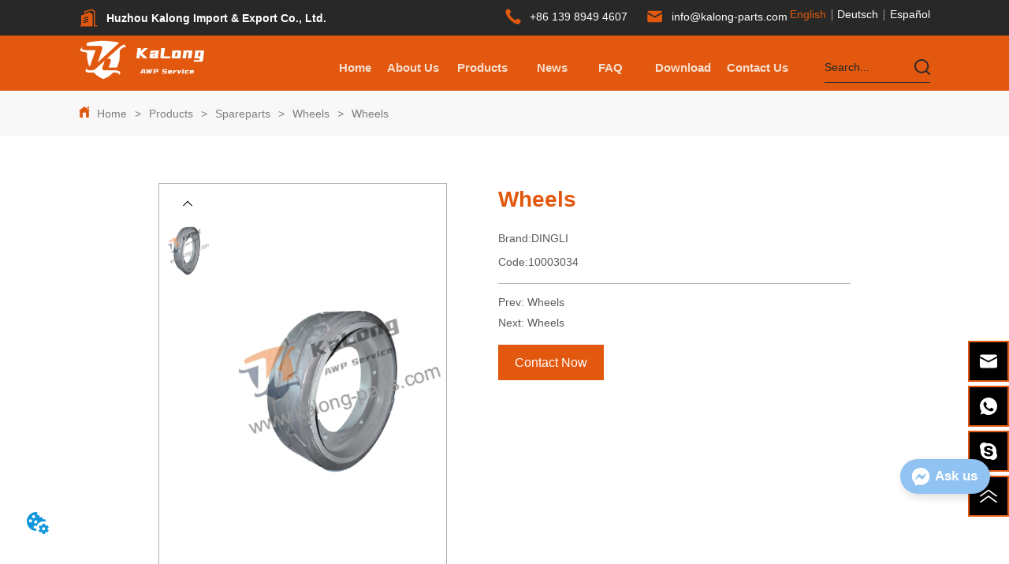

--- FILE ---
content_type: text/html; charset=utf-8
request_url: https://www.kalong-parts.com/product/wheels-20
body_size: 23616
content:

        <!DOCTYPE html>
        <html lang="en">
        <head>
            <meta charset="utf-8">
            <title>DINGLI Wheels - Code 10003034</title>
            <meta name="viewport" content="width=device-width,minimum-scale=1,initial-scale=1">
            <meta name="keywords" content="Wheels, DINGLI, Brand Wheels, Code 10003034">
            <meta name="description" content="Wheels - Brand: DINGLI, Code: 10003034. These wheels represent the high - quality craftsmanship of DINGLI. Engineered with precision, they offer excellent performance and durability. Whether for automotive use or other applications, these wheels are designed to meet various needs. With a unique code 10003034, they can be easily identified in the product line. DINGLI's reputation for innovation and reliability is reflected in these wheels. ">
            <meta property="og:type" content="website">
            <meta property="og:title" content="DINGLI Wheels - Code 10003034">
            <meta property="og:description" content="Wheels - Brand: DINGLI, Code: 10003034. These wheels represent the high - quality craftsmanship of DINGLI. Engineered with precision, they offer excellent performance and durability. Whether for automotive use or other applications, these wheels are designed to meet various needs. With a unique code 10003034, they can be easily identified in the product line. DINGLI's reputation for innovation and reliability is reflected in these wheels. ">
            <meta property="og:image" content="https://dedjh0j7jhutx.cloudfront.net/1782126819697270784%2Fb4852ecbe12540ae3aa859af4a36f48d.jpg">
            <link rel="alternate" hreflang="en" href="https://www.kalong-parts.com/product/wheels-20">
            <link rel="canonical" href="https://www.kalong-parts.com/product/wheels-20">
            <link rel="stylesheet" href="/index.css">
            <link rel="stylesheet" href="/css/aos.css">
            <link rel="stylesheet" href="/css/animate.css">
            <link rel="icon" href=https://dedjh0j7jhutx.cloudfront.net/3963c1c075d2685c90099989792ee4e2.png type="image/x-icon">
            <script>
  // Define dataLayer and the gtag function.
  window.dataLayer = window.dataLayer || [];
  function gtag(){dataLayer.push(arguments);}
  
  function getCookieValue(cookieName) {
    const name = cookieName + "=";
    const decodedCookie = decodeURIComponent(document.cookie);
    const cookieArray = decodedCookie.split(';');

    for (let i = 0; i < cookieArray.length; i++) {
        let cookie = cookieArray[i].trim();
        if (cookie.indexOf(name) === 0) {
            return cookie.substring(name.length, cookie.length);
        }
    }
    return undefined;
  };
  if (!getCookieValue('skyCmpCookie')) {
    gtag('consent', 'default', {
      'ad_storage': 'granted',
      'ad_user_data': 'granted',
      'ad_personalization': 'granted',
      'analytics_storage': 'granted',
      'functionality_storage': 'granted',
      'personalization_storage': 'granted',
      'security_storage': 'granted',
    });
  }
</script>
<script defer="defer" src='https://portlet-us.s3.amazonaws.com/bundle/cmp.js'></script>
<!-- Google Tag Manager -->
<script>(function(w,d,s,l,i){w[l]=w[l]||[];w[l].push({'gtm.start':
new Date().getTime(),event:'gtm.js'});var f=d.getElementsByTagName(s)[0],
j=d.createElement(s),dl=l!='dataLayer'?'&l='+l:'';j.async=true;j.src=
'https://www.googletagmanager.com/gtm.js?id='+i+dl;f.parentNode.insertBefore(j,f);
})(window,document,'script','dataLayer','GTM-52FTNP2');</script>
<!-- End Google Tag Manager -->
<script defer id="SkyMessage" src="https://portlet-us.s3.amazonaws.com/bundle/skyMessage.js?layout=right&color=#90C2F2&pageId=101917819641490"></script>
            <style>.gridFixed{position:fixed;top:0;left:0;right:0;z-index:99}.gridLayout{width:auto;background-repeat:no-repeat;background-position:50%;background-size:cover}.gridLayout>div>.row>.edit{height:inherit}.gridLayout .gridSub{min-height:50px}.gridLayout.gridFixed{transition:background-color .3s}
.ant-form .ant-form-item{display:inline-block;padding:0 5px;margin-bottom:3px;width:100%;box-sizing:border-box}.ant-form .ant-form-item .ant-form-item-label{display:block;text-align:left}.ant-form .ant-form-item .ant-btn{line-height:1.5;position:relative;display:inline-block;font-weight:400;white-space:nowrap;text-align:center;background-image:none;-webkit-box-shadow:0 2px 0 rgba(0,0,0,.015);box-shadow:0 2px 0 rgba(0,0,0,.015);cursor:pointer;-webkit-transition:all .3s cubic-bezier(.645,.045,.355,1),visibility 0s;transition:all .3s cubic-bezier(.645,.045,.355,1),visibility 0s;-webkit-user-select:none;-moz-user-select:none;-ms-user-select:none;user-select:none;-ms-touch-action:manipulation;touch-action:manipulation;height:32px;padding:0;font-size:14px;border-radius:4px;color:rgba(0,0,0,.65);background-color:#fff;border:1px solid transparent;outline:0}.ant-form .ant-form-item .ant-btn-primary{color:#fff;background-color:#1890ff;text-shadow:0 -1px 0 rgba(0,0,0,.12);-webkit-box-shadow:0 2px 0 rgba(0,0,0,.045);box-shadow:0 2px 0 rgba(0,0,0,.045)}.ant-input{-webkit-box-sizing:border-box;box-sizing:border-box;margin:0;font-variant:tabular-nums;list-style:none;-webkit-font-feature-settings:"tnum";font-feature-settings:"tnum";position:relative;display:inline-block;width:100%;height:32px;padding:4px 11px;color:rgba(0,0,0,.65);font-size:14px;line-height:1.5;background-color:#fff;background-image:none;border:1px solid #d9d9d9;border-radius:4px;-webkit-transition:all .3s,visibility 0s;transition:all .3s,visibility 0s}.ant-input::-moz-placeholder{color:#bfbfbf;opacity:1}.ant-input:-ms-input-placeholder{color:#bfbfbf}.ant-input::-webkit-input-placeholder{color:#bfbfbf}.ant-input:placeholder-shown{text-overflow:ellipsis}.ant-input:focus,.ant-input:hover{border-color:#40a9ff}.ant-input:focus{outline:0;-webkit-box-shadow:0 0 0 2px rgba(24,144,255,.2);box-shadow:0 0 0 2px rgba(24,144,255,.2)}.ant-input-disabled{color:rgba(0,0,0,.25);background-color:#f5f5f5;cursor:not-allowed;opacity:1}.ant-input-disabled:hover{border-color:#d9d9d9;border-right-width:1px!important}.ant-input[disabled]{color:rgba(0,0,0,.25);background-color:#f5f5f5;cursor:not-allowed;opacity:1}.ant-input[disabled]:hover{border-color:#d9d9d9;border-right-width:1px!important}textarea.ant-input{max-width:100%;height:auto;min-height:32px;line-height:1.5;vertical-align:bottom;-webkit-transition:all .3s,height 0s,visibility 0s;transition:all .3s,height 0s,visibility 0s}.ant-input-lg{height:40px;padding:6px 11px;font-size:16px}.ant-input-sm{height:24px;padding:1px 7px}.ant-input-clear-icon{color:rgba(0,0,0,.25);font-size:12px;cursor:pointer;-webkit-transition:color .3s;transition:color .3s;vertical-align:0}.ant-input-clear-icon:hover{color:rgba(0,0,0,.45)}.ant-input-clear-icon:active{color:rgba(0,0,0,.65)}.ant-input-clear-icon+i{margin-left:6px}.ant-input-textarea-clear-icon{color:rgba(0,0,0,.25);font-size:12px;cursor:pointer;-webkit-transition:color .3s;transition:color .3s;position:absolute;top:0;right:0;margin:8px 8px 0 0}.ant-input-textarea-clear-icon:hover{color:rgba(0,0,0,.45)}.ant-input-textarea-clear-icon:active{color:rgba(0,0,0,.65)}.ant-input-textarea-clear-icon+i{margin-left:6px}.ant-radio-group{-webkit-box-sizing:border-box;box-sizing:border-box;width:100%;margin:0;padding:0;color:rgba(0,0,0,.65);font-size:14px;font-variant:tabular-nums;line-height:1.5;list-style:none;-webkit-font-feature-settings:"tnum";font-feature-settings:"tnum";display:flex;line-height:unset}.ant-radio-wrapper{margin:0 8px 0 0}.ant-radio,.ant-radio-wrapper{-webkit-box-sizing:border-box;box-sizing:border-box;padding:0;color:rgba(0,0,0,.65);font-size:14px;font-variant:tabular-nums;line-height:1.5;list-style:none;-webkit-font-feature-settings:"tnum";font-feature-settings:"tnum";position:relative;display:inline-block;white-space:nowrap;cursor:pointer}.ant-radio{margin:0;line-height:1;vertical-align:sub;outline:none}.ant-radio-input:focus+.ant-radio-inner,.ant-radio-wrapper:hover .ant-radio,.ant-radio:hover .ant-radio-inner{border-color:#1890ff}.ant-radio-input:focus+.ant-radio-inner{-webkit-box-shadow:0 0 0 3px rgba(24,144,255,.08);box-shadow:0 0 0 3px rgba(24,144,255,.08)}.ant-radio-checked:after{position:absolute;top:0;left:0;width:100%;height:100%;border:1px solid #1890ff;border-radius:50%;visibility:hidden;-webkit-animation:antRadioEffect .36s ease-in-out;animation:antRadioEffect .36s ease-in-out;-webkit-animation-fill-mode:both;animation-fill-mode:both;content:""}.ant-radio-wrapper:hover .ant-radio:after,.ant-radio:hover:after{visibility:visible}.ant-radio-inner{position:relative;top:0;left:0;display:block;width:16px;height:16px;background-color:#fff;border:1px solid #d9d9d9;border-radius:100px;-webkit-transition:all .3s,visibility 0s;transition:all .3s,visibility 0s}.ant-radio-inner:after{position:absolute;top:3px;left:3px;display:table;width:8px;height:8px;background-color:#1890ff;border-top:0;border-left:0;border-radius:8px;-webkit-transform:scale(0);-ms-transform:scale(0);transform:scale(0);opacity:0;-webkit-transition:all .3s cubic-bezier(.78,.14,.15,.86),visibility 0s;transition:all .3s cubic-bezier(.78,.14,.15,.86),visibility 0s;content:" "}.ant-radio-input{position:absolute;top:0;right:0;bottom:0;left:0;z-index:1;cursor:pointer;opacity:0}.ant-radio-checked .ant-radio-inner{border-color:#1890ff}.ant-radio-checked .ant-radio-inner:after{-webkit-transform:scale(1);-ms-transform:scale(1);transform:scale(1);opacity:1;-webkit-transition:all .3s cubic-bezier(.78,.14,.15,.86),visibility 0s;transition:all .3s cubic-bezier(.78,.14,.15,.86),visibility 0s}.ant-radio-disabled .ant-radio-inner{background-color:#f5f5f5;border-color:#d9d9d9!important;cursor:not-allowed}.ant-radio-disabled .ant-radio-inner:after{background-color:rgba(0,0,0,.2)}.ant-radio-disabled .ant-radio-input{cursor:not-allowed}.ant-radio-disabled+span{color:rgba(0,0,0,.25);cursor:not-allowed}span.ant-radio+*{padding-right:8px;padding-left:8px}.ant-radio-button-wrapper{position:relative;display:inline-block;flex:1;margin:0;padding:0 15px;color:rgba(0,0,0,.65);line-height:30px;background:#fff;border:1px solid #d9d9d9;border-top:1.02px solid #d9d9d9;border-left:0;cursor:pointer;-webkit-transition:color .3s,background .3s,border-color .3s;transition:color .3s,background .3s,border-color .3s}.ant-radio-button-wrapper a{color:rgba(0,0,0,.65)}.ant-radio-button-wrapper>.ant-radio-button{display:block;width:0;height:0;margin-left:0}.ant-radio-group-large .ant-radio-button-wrapper{height:40px;font-size:16px;line-height:38px}.ant-radio-group-small .ant-radio-button-wrapper{height:24px;padding:0 7px;line-height:22px}.ant-radio-button-wrapper:not(:first-child):before{position:absolute;top:0;left:-1px;display:block;width:1px;height:100%;background-color:#d9d9d9;content:""}.ant-radio-button-wrapper:first-child{border-left:1px solid #d9d9d9;border-radius:4px 0 0 4px}.ant-radio-button-wrapper:last-child{border-radius:0 4px 4px 0}.ant-radio-button-wrapper:first-child:last-child{border-radius:4px}.ant-radio-button-wrapper:hover{position:relative;color:#1890ff}.ant-radio-button-wrapper:focus-within{outline:3px solid rgba(24,144,255,.06)}.ant-radio-button-wrapper .ant-radio-inner,.ant-radio-button-wrapper input[type=checkbox],.ant-radio-button-wrapper input[type=radio]{width:0;height:0;opacity:0;pointer-events:none}.ant-radio-button-wrapper-checked:not(.ant-radio-button-wrapper-disabled){z-index:1;color:#1890ff;background:#fff;border-color:#1890ff;-webkit-box-shadow:-1px 0 0 0 #1890ff;box-shadow:-1px 0 0 0 #1890ff}.ant-radio-button-wrapper-checked:not(.ant-radio-button-wrapper-disabled):before{background-color:#1890ff!important;opacity:.1}.ant-radio-button-wrapper-checked:not(.ant-radio-button-wrapper-disabled):first-child{border-color:#1890ff;-webkit-box-shadow:none!important;box-shadow:none!important}.ant-radio-button-wrapper-checked:not(.ant-radio-button-wrapper-disabled):hover{color:#40a9ff;border-color:#40a9ff;-webkit-box-shadow:-1px 0 0 0 #40a9ff;box-shadow:-1px 0 0 0 #40a9ff}.ant-radio-button-wrapper-checked:not(.ant-radio-button-wrapper-disabled):active{color:#096dd9;border-color:#096dd9;-webkit-box-shadow:-1px 0 0 0 #096dd9;box-shadow:-1px 0 0 0 #096dd9}.ant-radio-button-wrapper-checked:not(.ant-radio-button-wrapper-disabled):focus-within{outline:3px solid rgba(24,144,255,.06)}.ant-radio-group-solid .ant-radio-button-wrapper-checked:not(.ant-radio-button-wrapper-disabled){color:#fff;background:#1890ff;border-color:#1890ff}.ant-radio-group-solid .ant-radio-button-wrapper-checked:not(.ant-radio-button-wrapper-disabled):hover{color:#fff;background:#40a9ff;border-color:#40a9ff}.ant-radio-group-solid .ant-radio-button-wrapper-checked:not(.ant-radio-button-wrapper-disabled):active{color:#fff;background:#096dd9;border-color:#096dd9}.ant-radio-group-solid .ant-radio-button-wrapper-checked:not(.ant-radio-button-wrapper-disabled):focus-within{outline:3px solid rgba(24,144,255,.06)}.ant-radio-button-wrapper-disabled{cursor:not-allowed}.ant-radio-button-wrapper-disabled,.ant-radio-button-wrapper-disabled:first-child,.ant-radio-button-wrapper-disabled:hover{color:rgba(0,0,0,.25);background-color:#f5f5f5;border-color:#d9d9d9}.ant-radio-button-wrapper-disabled:first-child{border-left-color:#d9d9d9}.ant-radio-button-wrapper-disabled.ant-radio-button-wrapper-checked{color:#fff;background-color:#e6e6e6;border-color:#d9d9d9;-webkit-box-shadow:none;box-shadow:none}@-webkit-keyframes antRadioEffect{0%{-webkit-transform:scale(1);transform:scale(1);opacity:.5}to{-webkit-transform:scale(1.6);transform:scale(1.6);opacity:0}}@keyframes antRadioEffect{0%{-webkit-transform:scale(1);transform:scale(1);opacity:.5}to{-webkit-transform:scale(1.6);transform:scale(1.6);opacity:0}}@supports (-moz-appearance:meterbar) and (background-blend-mode:difference,normal){.ant-radio{vertical-align:text-bottom}}@-webkit-keyframes antCheckboxEffect{0%{-webkit-transform:scale(1);transform:scale(1);opacity:.5}to{-webkit-transform:scale(1.6);transform:scale(1.6);opacity:0}}@keyframes antCheckboxEffect{0%{-webkit-transform:scale(1);transform:scale(1);opacity:.5}to{-webkit-transform:scale(1.6);transform:scale(1.6);opacity:0}}.ant-checkbox{-webkit-box-sizing:border-box;box-sizing:border-box;margin:0;padding:0;color:rgba(0,0,0,.65);font-size:14px;font-variant:tabular-nums;line-height:1.5;list-style:none;-webkit-font-feature-settings:"tnum";font-feature-settings:"tnum";position:relative;top:-.09em;display:inline-block;line-height:1;white-space:nowrap;vertical-align:middle;outline:none;cursor:pointer}.ant-checkbox-input:focus+.ant-checkbox-inner,.ant-checkbox-wrapper:hover .ant-checkbox-inner,.ant-checkbox:hover .ant-checkbox-inner{border-color:#1890ff}.ant-checkbox-checked:after{position:absolute;top:0;left:0;width:100%;height:100%;border:1px solid #1890ff;border-radius:2px;visibility:hidden;-webkit-animation:antCheckboxEffect .36s ease-in-out;animation:antCheckboxEffect .36s ease-in-out;-webkit-animation-fill-mode:backwards;animation-fill-mode:backwards;content:""}.ant-checkbox-wrapper:hover .ant-checkbox:after,.ant-checkbox:hover:after{visibility:visible}.ant-checkbox-inner{position:relative;top:0;left:0;display:block;width:16px;height:16px;background-color:#fff;border:1px solid #d9d9d9;border-radius:2px;border-collapse:separate;-webkit-transition:all .3s,visibility 0s;transition:all .3s,visibility 0s}.ant-checkbox-inner:after{position:absolute;top:50%;left:22%;display:table;width:5.71428571px;height:9.14285714px;border:2px solid #fff;border-top:0;border-left:0;-webkit-transform:rotate(45deg) scale(0) translate(-50%,-50%);-ms-transform:rotate(45deg) scale(0) translate(-50%,-50%);transform:rotate(45deg) scale(0) translate(-50%,-50%);opacity:0;-webkit-transition:all .1s cubic-bezier(.71,-.46,.88,.6),opacity .1s,visibility 0s;transition:all .1s cubic-bezier(.71,-.46,.88,.6),opacity .1s,visibility 0s;content:" "}.ant-checkbox-input{position:absolute;top:0;right:0;bottom:0;left:0;z-index:1;width:100%;height:100%;cursor:pointer;opacity:0}.ant-checkbox-checked .ant-checkbox-inner:after{position:absolute;display:table;border:2px solid #fff;border-top:0;border-left:0;-webkit-transform:rotate(45deg) scale(1) translate(-50%,-50%);-ms-transform:rotate(45deg) scale(1) translate(-50%,-50%);transform:rotate(45deg) scale(1) translate(-50%,-50%);opacity:1;-webkit-transition:all .2s cubic-bezier(.12,.4,.29,1.46) .1s,visibility 0s;transition:all .2s cubic-bezier(.12,.4,.29,1.46) .1s,visibility 0s;content:" "}.ant-checkbox-checked .ant-checkbox-inner{background-color:#1890ff;border-color:#1890ff}.ant-checkbox-disabled{cursor:not-allowed}.ant-checkbox-disabled.ant-checkbox-checked .ant-checkbox-inner:after{border-color:rgba(0,0,0,.25);-webkit-animation-name:none;animation-name:none}.ant-checkbox-disabled .ant-checkbox-input{cursor:not-allowed}.ant-checkbox-disabled .ant-checkbox-inner{background-color:#f5f5f5;border-color:#d9d9d9!important}.ant-checkbox-disabled .ant-checkbox-inner:after{border-color:#f5f5f5;border-collapse:separate;-webkit-animation-name:none;animation-name:none}.ant-checkbox-disabled+span{color:rgba(0,0,0,.25);cursor:not-allowed}.ant-checkbox-disabled:hover:after,.ant-checkbox-wrapper:hover .ant-checkbox-disabled:after{visibility:hidden}.ant-checkbox-wrapper{-webkit-box-sizing:border-box;box-sizing:border-box;margin:0;padding:0;color:rgba(0,0,0,.65);font-size:14px;font-variant:tabular-nums;line-height:1.5;list-style:none;-webkit-font-feature-settings:"tnum";font-feature-settings:"tnum";display:inline-block;line-height:unset;cursor:pointer}.ant-checkbox-wrapper.ant-checkbox-wrapper-disabled{cursor:not-allowed}.ant-checkbox-wrapper+.ant-checkbox-wrapper{margin-left:8px}.ant-checkbox+span{padding-right:8px;padding-left:8px}.ant-checkbox-group{-webkit-box-sizing:border-box;box-sizing:border-box;margin:0;padding:0;color:rgba(0,0,0,.65);font-size:14px;font-variant:tabular-nums;line-height:1.5;list-style:none;-webkit-font-feature-settings:"tnum";font-feature-settings:"tnum";display:inline-block}.ant-checkbox-group-item{display:inline-block;margin-right:8px}.ant-checkbox-group-item:last-child{margin-right:0}.ant-checkbox-group-item+.ant-checkbox-group-item{margin-left:0}.ant-checkbox-indeterminate .ant-checkbox-inner{background-color:#fff;border-color:#d9d9d9}.ant-checkbox-indeterminate .ant-checkbox-inner:after{top:50%;left:50%;width:8px;height:8px;background-color:#1890ff;border:0;-webkit-transform:translate(-50%,-50%) scale(1);-ms-transform:translate(-50%,-50%) scale(1);transform:translate(-50%,-50%) scale(1);opacity:1;content:" "}.ant-checkbox-indeterminate.ant-checkbox-disabled .ant-checkbox-inner:after{background-color:rgba(0,0,0,.25);border-color:rgba(0,0,0,.25)}.ant-select-arrow{display:inline-block;right:11px}.ant-select{-webkit-box-sizing:border-box;box-sizing:border-box;color:rgba(0,0,0,.65);font-size:14px;font-variant:tabular-nums;-webkit-font-feature-settings:"tnum";font-feature-settings:"tnum";position:relative;display:inline-block;outline:0}.ant-select,.ant-select ol,.ant-select ul{margin:0;padding:0;list-style:none}.ant-select>ul>li>a{padding:0;background-color:#fff}.ant-select-arrow{height:100%;color:inherit;font-style:normal;line-height:0;text-align:center;text-transform:none;vertical-align:-.125em;text-rendering:optimizeLegibility;-webkit-font-smoothing:antialiased;-moz-osx-font-smoothing:grayscale;position:absolute;top:50%;right:0;transform:translateY(-50%);color:rgba(0,0,0,.25);font-size:12px;line-height:1;-webkit-transform-origin:50% 50%;-ms-transform-origin:50% 50%;transform-origin:50% 50%;display:flex;justify-content:center;align-items:center;padding:0 10px;cursor:pointer}.ant-select-arrow>*{line-height:1}.ant-select-arrow svg{display:inline-block}.ant-select-arrow:before{display:none}.ant-select-arrow .ant-select-arrow-icon{display:block}.ant-select-arrow .ant-select-arrow-icon svg{-webkit-transition:-webkit-transform .3s;transition:-webkit-transform .3s;transition:transform .3s;transition:transform .3s,-webkit-transform .3s;vertical-align:middle}.ant-select-selection{display:block;-webkit-box-sizing:border-box;box-sizing:border-box;background-color:#fff;line-height:32px;border:1px solid #d9d9d9;border-top:1.02px solid #d9d9d9;border-radius:4px;outline:none;-webkit-transition:all .3s cubic-bezier(.645,.045,.355,1),visibility 0s;transition:all .3s cubic-bezier(.645,.045,.355,1),visibility 0s;-webkit-user-select:none;-moz-user-select:none;-ms-user-select:none;user-select:none}.ant-select-selection:hover{border-color:#40a9ff}.ant-select-focused .ant-select-selection,.ant-select-selection:active,.ant-select-selection:focus{border-color:#40a9ff;outline:0;-webkit-box-shadow:0 0 0 2px rgba(24,144,255,.2);box-shadow:0 0 0 2px rgba(24,144,255,.2)}.ant-select-selection__clear{position:absolute;top:50%;right:11px;z-index:1;display:inline-block;width:12px;height:12px;margin-top:-6px;color:rgba(0,0,0,.25);font-size:12px;font-style:normal;line-height:12px;text-align:center;text-transform:none;background:#fff;cursor:pointer;opacity:0;-webkit-transition:color .3s ease,opacity .15s ease;transition:color .3s ease,opacity .15s ease;text-rendering:auto}.ant-select-selection__clear:before{display:block}.ant-select-selection__clear:hover{color:rgba(0,0,0,.45)}.ant-select-selection:hover .ant-select-selection__clear{opacity:1}.ant-select-selection-selected-value{max-width:100%;overflow:hidden;white-space:nowrap;text-overflow:ellipsis;display:flex;align-items:center}.ant-select-no-arrow .ant-select-selection-selected-value{padding-right:0}.ant-select-disabled{color:rgba(0,0,0,.25)}.ant-select-disabled .ant-select-selection{background:#f5f5f5;cursor:not-allowed}.ant-select-disabled .ant-select-selection:active,.ant-select-disabled .ant-select-selection:focus,.ant-select-disabled .ant-select-selection:hover{border-color:#d9d9d9;-webkit-box-shadow:none;box-shadow:none}.ant-select-disabled .ant-select-selection__clear{display:none;visibility:hidden;pointer-events:none}.ant-select-disabled .ant-select-selection--multiple .ant-select-selection__choice{padding-right:10px;color:rgba(0,0,0,.33);background:#f5f5f5}.ant-select-disabled .ant-select-selection--multiple .ant-select-selection__choice__remove{display:none}.ant-select-selection--single{position:relative;cursor:pointer}.ant-select-selection--single .ant-select-selection__rendered{margin-right:24px}.ant-select-no-arrow .ant-select-selection__rendered{margin-right:11px}.ant-select-selection__rendered{position:relative;display:flex;align-items:center;margin-right:11px;margin-left:11px}.ant-select-selection__rendered:after{display:inline-block;width:0;visibility:hidden;content:".";pointer-events:none}.ant-select-lg{font-size:16px}.ant-select-lg .ant-select-selection--single{height:40px}.ant-select-lg .ant-select-selection__rendered{line-height:38px}.ant-select-lg .ant-select-selection--multiple{min-height:40px}.ant-select-lg .ant-select-selection--multiple .ant-select-arrow,.ant-select-lg .ant-select-selection--multiple .ant-select-selection__clear{top:20px}.ant-select-sm .ant-select-selection--single{height:24px}.ant-select-sm .ant-select-selection__rendered{margin-left:7px;line-height:22px}.ant-select-sm .ant-select-selection--multiple{min-height:24px}.ant-select-sm .ant-select-selection--multiple .ant-select-selection__rendered li{height:16px;line-height:14px}.ant-select-sm .ant-select-selection--multiple .ant-select-arrow,.ant-select-sm .ant-select-selection--multiple .ant-select-selection__clear{top:12px}.ant-select-sm .ant-select-arrow,.ant-select-sm .ant-select-selection__clear{right:8px}.ant-select-disabled .ant-select-selection__choice__remove{color:rgba(0,0,0,.25);cursor:default}.ant-select-disabled .ant-select-selection__choice__remove:hover{color:rgba(0,0,0,.25)}.ant-select-search__field__placeholder,.ant-select-selection__placeholder{position:absolute;top:50%;right:9px;left:0;max-width:100%;height:20px;margin-top:-10px;overflow:hidden;color:#bfbfbf;line-height:20px;white-space:nowrap;text-align:left;text-overflow:ellipsis;color:#bbb}.ant-select-open .ant-select-arrow-icon svg{-webkit-transform:rotate(180deg);-ms-transform:rotate(180deg);transform:rotate(180deg)}.ant-select-open .ant-select-selection{border-color:#40a9ff;border-right-width:1px!important;outline:0;-webkit-box-shadow:0 0 0 2px rgba(24,144,255,.2);box-shadow:0 0 0 2px rgba(24,144,255,.2)}.ant-select-dropdown{margin:0;padding:0;color:rgba(0,0,0,.65);font-variant:tabular-nums;list-style:none;-webkit-font-feature-settings:"tnum";font-feature-settings:"tnum";position:absolute;top:-9999px;left:-9999px;z-index:1050;-webkit-box-sizing:border-box;box-sizing:border-box;font-size:14px;font-variant:normal;background-color:#fff;border-radius:4px;outline:none;-webkit-box-shadow:0 2px 8px rgba(0,0,0,.15);box-shadow:0 2px 8px rgba(0,0,0,.15)}.ant-select-dropdown.slide-up-appear.slide-up-appear-active.ant-select-dropdown-placement-bottomLeft,.ant-select-dropdown.slide-up-enter.slide-up-enter-active.ant-select-dropdown-placement-bottomLeft{-webkit-animation-name:antSlideUpIn;animation-name:antSlideUpIn}.ant-select-dropdown.slide-up-appear.slide-up-appear-active.ant-select-dropdown-placement-topLeft,.ant-select-dropdown.slide-up-enter.slide-up-enter-active.ant-select-dropdown-placement-topLeft{-webkit-animation-name:antSlideDownIn;animation-name:antSlideDownIn}.ant-select-dropdown.slide-up-leave.slide-up-leave-active.ant-select-dropdown-placement-bottomLeft{-webkit-animation-name:antSlideUpOut;animation-name:antSlideUpOut}.ant-select-dropdown.slide-up-leave.slide-up-leave-active.ant-select-dropdown-placement-topLeft{-webkit-animation-name:antSlideDownOut;animation-name:antSlideDownOut}.ant-select-dropdown-hidden{display:none}.ant-select-dropdown-menu{max-height:250px;margin-bottom:0;padding-left:0;overflow:auto;list-style:none;outline:none}.ant-select-dropdown-menu .noData{margin:20px}.ant-select-dropdown-menu-item-group-list{margin:0;padding:0}.ant-select-dropdown-menu-item-group-list>.ant-select-dropdown-menu-item{padding-left:20px}.ant-select-dropdown-menu-item-group-title{padding:0 12px;color:rgba(0,0,0,.45);font-size:12px}.ant-select-dropdown-menu-item-group-list .ant-select-dropdown-menu-item:first-child:not(:last-child),.ant-select-dropdown-menu-item-group:not(:last-child) .ant-select-dropdown-menu-item-group-list .ant-select-dropdown-menu-item:last-child{border-radius:0}.ant-select-dropdown-menu-item{position:relative;display:flex;align-items:center;padding:0 12px;overflow:hidden;color:rgba(0,0,0,.65);font-weight:400;line-height:32px;white-space:nowrap;text-overflow:ellipsis;cursor:pointer;-webkit-transition:background .3s ease;transition:background .3s ease;border-bottom-width:0;border-left-width:0;border-right-width:0}.ant-select-dropdown-menu-item:hover:not(.ant-select-dropdown-menu-item-disabled){background-color:#e6f7ff}.ant-select-dropdown-menu-item:first-child{border-radius:4px 4px 0 0}.ant-select-dropdown-menu-item:last-child{border-radius:0 0 4px 4px}.ant-select-dropdown-menu-item-selected{color:rgba(0,0,0,.65);font-weight:600;background-color:#fafafa}.ant-select-dropdown-menu-item-disabled,.ant-select-dropdown-menu-item-disabled:hover{color:rgba(0,0,0,.25);cursor:not-allowed}.ant-select-dropdown-menu-item-active:not(.ant-select-dropdown-menu-item-disabled){background-color:#e6f7ff}.ant-select-dropdown-menu-item-divider{height:1px;margin:1px 0;overflow:hidden;line-height:0;background-color:#e8e8e8}.ant-select-dropdown.ant-select-dropdown--multiple .ant-select-dropdown-menu-item{padding-right:32px}.ant-select-dropdown.ant-select-dropdown--multiple .ant-select-dropdown-menu-item .ant-select-selected-icon{position:absolute;top:50%;right:12px;color:transparent;font-weight:700;font-size:12px;text-shadow:0 .1px 0,.1px 0 0,0 -.1px 0,-.1px 0;-webkit-transform:translateY(-50%);-ms-transform:translateY(-50%);transform:translateY(-50%);-webkit-transition:all .2s,visibility 0s;transition:all .2s,visibility 0s}.ant-select-dropdown.ant-select-dropdown--multiple .ant-select-dropdown-menu-item:hover .ant-select-selected-icon{color:rgba(0,0,0,.87)}.ant-select-dropdown.ant-select-dropdown--multiple .ant-select-dropdown-menu-item-disabled .ant-select-selected-icon{display:none}.ant-select-dropdown.ant-select-dropdown--multiple .ant-select-dropdown-menu-item-selected .ant-select-selected-icon,.ant-select-dropdown.ant-select-dropdown--multiple .ant-select-dropdown-menu-item-selected:hover .ant-select-selected-icon{display:inline-block;color:#1890ff}.ant-select-dropdown--empty.ant-select-dropdown--multiple .ant-select-dropdown-menu-item{padding-right:12px}.ant-select-dropdown-container-open .ant-select-dropdown,.ant-select-dropdown-open .ant-select-dropdown{display:block}.ant-selected{background-color:#bae7ff!important}.selectedItem{background-color:#ebedf0;margin:0 1px;padding:0 10px;border-radius:2px;display:flex;align-items:center}.selectedItem svg{margin-left:5px}.Form{padding:20px;background-color:transparent}
.video{max-width:800px}#root{min-height:100%}@media screen and (max-width:600px){.RootSortable{padding-bottom:53px}}.ProDel{min-height:20px;word-wrap:break-word}.ProDel .MobiledelContent::-webkit-scrollbar,.ProDel .ProdelContent::-webkit-scrollbar{width:4px}.ProDel .MobiledelContent::-webkit-scrollbar-thumb,.ProDel .ProdelContent::-webkit-scrollbar-thumb{background-color:#d8d8d8;border-radius:6px}.ProDel .MobiledelContent::-webkit-scrollbar-track,.ProDel .ProdelContent::-webkit-scrollbar-track{background-color:#fff;border-radius:2px}@media screen and (min-width:600px){.ProdelContent{display:block}.MobiledelContent{display:none}}@media screen and (max-width:600px){.MobiledelContent{display:block}.ProdelContent{display:none}}
.Button1{min-width:30px}.Button1 a{text-align:center;display:inline-block;width:100%;position:relative}.Button1 a svg{display:none;width:15px;height:15px;margin-right:3px}.Button1 a .button0_text,.Button1 a svg{vertical-align:middle}
.emptyDiv{text-align:center;height:100%;display:flex;flex-direction:column;align-items:center;justify-content:center;border:1px dashed #bbb;min-height:100px}.web_col_content_empty_tips_btn{-webkit-box-sizing:border-box;-moz-box-sizing:border-box;box-sizing:border-box;display:inline-block;width:130px;height:40px;line-height:40px;padding:0;border:1px solid rgba(127,155,255,.6);background-color:rgba(202,214,255,.1);color:#5874d8;font-size:15px;vertical-align:middle;cursor:pointer;-webkit-border-radius:2px;-moz-border-radius:2px;border-radius:2px;outline:0}.web_col_content_empty_tips_icon{display:inline-block;width:17px;height:14px;margin-right:5px;vertical-align:middle}.web_col_content_empty_tips_text{display:inline-block}.video{max-width:800px}#root{min-height:100%}@media screen and (max-width:600px){.RootSortable{padding-bottom:53px}}.rootgridv2214{position:relative}.rootgridv2214 .box,.rootgridv2214 .cell{width:100%}.rootgridv2214 .box .grid_content,.rootgridv2214 .cell .grid_content{height:100%}.rootgridv2214 .box>.grid_content{box-sizing:border-box;display:flex;flex:0 1 auto;flex-direction:row;flex-wrap:wrap;margin-right:0;margin-left:0}.rootgridv2214 .cell.edit{position:relative}.rootgridv2214 .cell.edit.empty{height:auto;display:flex;flex-direction:column}.rootgridv2214 .grid_content:after,.rootgridv2214 .grid_content:before{content:"";display:flex}
.SplitLine1{padding-top:5px;padding-bottom:5px}.SplitLine1 hr{color:#ddd;border-top-width:1px;border-top-style:solid;border-left:none;border-right:none;border-bottom:none}
.TextNormal h1,.TextNormal h2,.TextNormal h3,.TextNormal h4,.TextNormal h5,.TextNormal h6{font-weight:400}
.TextSource{font-size:12px;line-height:1.5}.TextSource h1,.TextSource h2,.TextSource h3,.TextSource h4,.TextSource h5,.TextSource h6{font-weight:400}
.Breadcrumb{font-size:14px}.Breadcrumb .breadcrumb-link{color:#333;flex-shrink:0}.Breadcrumb .breadcrumb-currenctTag{display:inline-block}.Breadcrumb .breadcrumb-separator{margin:0 6px}.Breadcrumb svg{width:14px;height:14px;margin-right:5px;color:#333}
.DataSourceText a{color:inherit}
.magnifier-thumb-wrapper{position:relative;display:block;top:0;left:0;width:100%;height:100%}.magnifier-lens{overflow:hidden;background-color:#fff;opacity:.4}.magnifier-lens,.magnifier-loader{position:absolute;border:1px solid #ccc;top:0;left:0}.magnifier-loader{color:#fff;text-align:center;background:transparent;background:rgba(50,50,50,.5);-ms-filter:"progid:DXImageTransform.Microsoft.gradient(startColorstr=#7F323232,endColorstr=#7F323232)";filter:progid:DXImageTransform.Microsoft.gradient(startColorstr=#7F323232,endColorstr=#7F323232)}.magnifier-loader-text{font:13px Arial;margin-top:10px}.magnifier-preview{padding:0;width:100%;height:150px;position:relative;overflow:hidden;z-index:100;pointer-events:none}.magnifier-preview img{position:absolute;top:0;left:0}.hidden{visibility:hidden}.magnifier-thumb-wrapper video{object-fit:fill}.imageZoom .magnifier-thumb-wrapper .magnifier-loader{border:none}.imgSmall-inner{width:100%;margin:0 auto}.imgSmall-inner .imgSmall-content{padding:0 6%;overflow:hidden;position:relative}.imgSmall-inner .imgSmall-content .imgSmall-box{flex-direction:column}.imgSmall-inner .imgSmall-content:hover .imgSmall-box{animation-play-state:paused!important;-webkit-animation-play-state:paused!important}.imgSmall-inner .imgSmall-content .imgSmall-box{display:flex;position:relative;transition-timing-function:linear;animation-timing-function:linear;-webkit-animation-timing-function:linear;animation-iteration-count:infinite;-webkit-animation-iteration-count:infinite}.imgSmall-inner .button-prev{left:0}.imgSmall-inner .button-next{right:0}.imgSmall-inner .button{width:60px;height:30px;margin:auto;cursor:pointer}.imgSmall-inner .button,.imgSmall-inner .button i{display:flex;justify-content:center;align-items:center}.imgSmall-inner .button i{width:100%;height:100%}.video{max-width:800px}#root{min-height:100%}@media screen and (max-width:600px){.RootSortable{padding-bottom:53px}}.ImageSourceVertical{box-sizing:initial}.ImageSourceVertical .img_box{position:relative;display:flex}.ImageSourceVertical .img_box .img_small{width:20%}.ImageSourceVertical .img_box .imageZoom{width:100%;left:0}.ImageSourceVertical .img_box .imageZoom #imageSourceVerticalPreview{position:fixed;left:0;top:0}.ImageSourceVertical .img_box img{width:100%}
.CImage{overflow:hidden}.CImage h1,.CImage h2,.CImage h3,.CImage h4,.CImage h5,.CImage h6{font-weight:400}.CImage .CImage_box{width:100%;height:100%;position:relative;display:block}.CImage .CImage_box:hover{z-index:1}.CImage .CImage_title{position:absolute;bottom:0;width:100%;line-height:1.5;text-align:center;display:none}.CImage .CImage_view{cursor:pointer}.CImage img{width:100%;height:100%;display:block;transition:all .3s ease-out;-webkit-transition:all .3s ease-out}
.searchWrap .underline{width:100%;height:1px;background-color:#000}.searchWrap .main{display:flex;align-items:center;height:inherit}.searchWrap .main .input{height:100%;border:none;outline:none;flex:1;overflow:hidden}.searchWrap .main .icon{vertical-align:middle;cursor:pointer;margin-left:5px}.search_component{height:40px}
.languageWrap{width:100%}.languageWrap .language_line{width:1px;height:1em;vertical-align:middle;background-color:#595959;display:inline-block}
.IconText{min-width:30px}.IconText a{display:flex;align-items:center;width:100%}.IconText a div{height:1em;width:3px}.IconText a svg{width:15px;height:15px;vertical-align:middle}.IconText .none{pointer-events:none}
.Nav_pc{width:100%;max-width:100%;margin:0 auto}.Nav_pc>.rc-menu{display:flex;justify-content:center;align-items:center;text-align:center;border:none}.Nav_pc>.rc-menu>.rc-menu-item,.Nav_pc>.rc-menu>.rc-menu-submenu{display:flex;align-items:center;justify-content:center;flex:0 1 auto;font-size:18px;color:#333;border:none;height:50px;cursor:pointer;padding:0;width:100%}.Nav_pc>.rc-menu.rc-menu-horizontal{background:unset}.Nav_pc>.rc-menu.rc-menu-horizontal:after{display:none}.Nav_pc .rc-menu-horizontal{overflow:unset}.rc-menu-vertical>.rc-menu-submenu>.rc-menu-submenu-title{cursor:pointer}.Nav-popupClassName{z-index:999}.Nav-popupClassName>.rc-menu{overflow:hidden}.Nav-popupClassName .rc-menu-item,.Nav-popupClassName .rc-menu-submenu-title{font-size:14px;color:#666;background:#fff;text-align:left;cursor:pointer}.Nav-popupClassName .menuChildItem+.menuChildItem{border-top:1px solid #999}.Nav-popupClassName .menuChildItem,.Nav-popupClassName .menuChildItem .child,.Nav-popupClassName .rc-menu-submenu-title span{overflow:hidden;white-space:nowrap;text-overflow:ellipsis}.Nav-popupClassName>.rc-menu .rc-menu-submenu-title{display:flex;align-items:center}.Nav-popupClassName>.rc-menu .rc-menu-submenu-title,.Nav-popupClassName>.rc-menu>.rc-menu-item{height:50px}.Nav-popupClassName>.rc-menu .rc-menu-submenu-title{padding-top:0!important;padding-bottom:0!important}.Nav-popupClassName>.rc-menu .rc-menu-submenu-title .rc-menu-submenu-arrow{top:50%;transform:translateY(-50%)}@font-face{font-family:FontAwesome;src:url(https://cdnjs.cloudflare.com/ajax/libs/font-awesome/4.2.0/fonts/fontawesome-webfont.eot);src:url(https://cdnjs.cloudflare.com/ajax/libs/font-awesome/4.2.0/fonts/fontawesome-webfont.eot#iefix) format("embedded-opentype"),url(https://cdnjs.cloudflare.com/ajax/libs/font-awesome/4.2.0/fonts/fontawesome-webfont.woff) format("woff"),url(https://cdnjs.cloudflare.com/ajax/libs/font-awesome/4.2.0/fonts/fontawesome-webfont.ttf) format("truetype"),url(https://cdnjs.cloudflare.com/ajax/libs/font-awesome/4.2.0/fonts/fontawesome-webfont.svg#fontawesomeregular) format("svg");font-weight:400;font-style:normal}.rc-menu{outline:none;margin-bottom:0;padding-left:0;padding-right:0;list-style:none;border:1px solid #d9d9d9;box-shadow:0 0 4px #d9d9d9;border-radius:3px;color:#666}.rc-menu-rtl{direction:rtl}.rc-menu-hidden{display:none}.rc-menu-collapse{overflow:hidden;transition:height .3s ease-out}.rc-menu-item-group-list{margin:0;padding:0}.rc-menu-item-group-title{color:#999;line-height:1.5;padding:8px 10px;border-bottom:1px solid #dedede}.rc-menu-item-selected{transform:translateZ(0)}.rc-menu-item-selected,.rc-menu-submenu-selected{background-color:#eaf8fe}.rc-menu>li.rc-menu-submenu{padding:0}.rc-menu-horizontal.rc-menu-sub,.rc-menu-vertical-left.rc-menu-sub,.rc-menu-vertical-right.rc-menu-sub,.rc-menu-vertical.rc-menu-sub{min-width:160px;margin-top:0}.rc-menu-item,.rc-menu-submenu-title{margin:0;position:relative;display:block;padding:7px 7px 7px 16px;white-space:nowrap}.rc-menu-rtl .rc-menu-item,.rc-menu-rtl .rc-menu-submenu-title{padding:7px 16px 7px 7px}.rc-menu-item.rc-menu-item-disabled,.rc-menu-item.rc-menu-submenu-disabled,.rc-menu-submenu-title.rc-menu-item-disabled,.rc-menu-submenu-title.rc-menu-submenu-disabled{color:#777!important}.rc-menu>.rc-menu-item-divider{height:1px;margin:1px 0;overflow:hidden;padding:0;line-height:0;background-color:#e5e5e5}.rc-menu-submenu-popup{position:absolute}.rc-menu-submenu-popup .submenu-title-wrapper{padding-right:20px}.rc-menu-submenu-rtl.rc-menu-submenu-popup .submenu-title-wrapper,.rc-menu-submenu-rtl .rc-menu-submenu-popup .submenu-title-wrapper{padding-right:0;padding-left:20px}.rc-menu .rc-menu-item .anticon,.rc-menu .rc-menu-submenu-title .anticon{width:14px;height:14px;margin-right:8px;top:-1px}.rc-menu-rtl .rc-menu .rc-menu-item .anticon,.rc-menu-rtl .rc-menu .rc-menu-submenu-title .anticon{margin-right:0;margin-left:8px}.rc-menu-horizontal{border:none;border-bottom:1px solid #d9d9d9;box-shadow:none;white-space:nowrap;overflow:unset}.rc-menu-horizontal>.rc-menu-item,.rc-menu-horizontal>.rc-menu-submenu>.rc-menu-submenu-title{padding:15px 20px}.rc-menu-horizontal>.rc-menu-item,.rc-menu-horizontal>.rc-menu-submenu{border-bottom:2px solid transparent;display:inline-block;vertical-align:bottom}.rc-menu-horizontal>.rc-menu-item-active,.rc-menu-horizontal>.rc-menu-submenu-active{border-bottom:2px solid #2db7f5;background-color:#f3f5f7;color:#2baee9}.rc-menu-horizontal:after{content:"\20";display:block;height:0;clear:both}.rc-menu-inline,.rc-menu-vertical,.rc-menu-vertical-left,.rc-menu-vertical-right{padding:0}.rc-menu-inline>.rc-menu-item,.rc-menu-inline>.rc-menu-submenu>.rc-menu-submenu-title,.rc-menu-vertical-left>.rc-menu-item,.rc-menu-vertical-left>.rc-menu-submenu>.rc-menu-submenu-title,.rc-menu-vertical-right>.rc-menu-item,.rc-menu-vertical-right>.rc-menu-submenu>.rc-menu-submenu-title,.rc-menu-vertical>.rc-menu-item,.rc-menu-vertical>.rc-menu-submenu>.rc-menu-submenu-title{padding:12px 28px 12px 24px}.rc-menu-rtl.rc-menu-inline>.rc-menu-item,.rc-menu-rtl.rc-menu-inline>.rc-menu-submenu>.rc-menu-submenu-title,.rc-menu-rtl.rc-menu-vertical-left>.rc-menu-item,.rc-menu-rtl.rc-menu-vertical-left>.rc-menu-submenu>.rc-menu-submenu-title,.rc-menu-rtl.rc-menu-vertical-right>.rc-menu-item,.rc-menu-rtl.rc-menu-vertical-right>.rc-menu-submenu>.rc-menu-submenu-title,.rc-menu-rtl.rc-menu-vertical>.rc-menu-item,.rc-menu-rtl.rc-menu-vertical>.rc-menu-submenu>.rc-menu-submenu-title{padding:12px 24px 12px 8px}.rc-menu-inline .rc-menu-submenu-arrow,.rc-menu-vertical-left .rc-menu-submenu-arrow,.rc-menu-vertical-right .rc-menu-submenu-arrow,.rc-menu-vertical .rc-menu-submenu-arrow{display:inline-block;font:normal normal normal 14px/1 FontAwesome;font-size:inherit;vertical-align:baseline;text-align:center;text-transform:none;text-rendering:auto;position:absolute;right:16px;line-height:1.5em}.rc-menu-inline .rc-menu-submenu-arrow:before,.rc-menu-vertical-left .rc-menu-submenu-arrow:before,.rc-menu-vertical-right .rc-menu-submenu-arrow:before,.rc-menu-vertical .rc-menu-submenu-arrow:before{content:"\f0da"}.rc-menu-rtl.rc-menu-inline .rc-menu-submenu-arrow:before,.rc-menu-rtl.rc-menu-vertical-left .rc-menu-submenu-arrow:before,.rc-menu-rtl.rc-menu-vertical-right .rc-menu-submenu-arrow:before,.rc-menu-rtl.rc-menu-vertical .rc-menu-submenu-arrow:before,.rc-menu-submenu-rtl .rc-menu-inline .rc-menu-submenu-arrow:before,.rc-menu-submenu-rtl .rc-menu-vertical-left .rc-menu-submenu-arrow:before,.rc-menu-submenu-rtl .rc-menu-vertical-right .rc-menu-submenu-arrow:before,.rc-menu-submenu-rtl .rc-menu-vertical .rc-menu-submenu-arrow:before{content:"\f0d9"}.rc-menu-rtl.rc-menu-inline .rc-menu-submenu-arrow,.rc-menu-rtl.rc-menu-vertical-left .rc-menu-submenu-arrow,.rc-menu-rtl.rc-menu-vertical-right .rc-menu-submenu-arrow,.rc-menu-rtl.rc-menu-vertical .rc-menu-submenu-arrow,.rc-menu-submenu-rtl .rc-menu-inline .rc-menu-submenu-arrow,.rc-menu-submenu-rtl .rc-menu-vertical-left .rc-menu-submenu-arrow,.rc-menu-submenu-rtl .rc-menu-vertical-right .rc-menu-submenu-arrow,.rc-menu-submenu-rtl .rc-menu-vertical .rc-menu-submenu-arrow{right:auto;left:16px}.rc-menu-inline .rc-menu-submenu-arrow{transform:rotate(90deg);transition:transform .3s}.rc-menu-inline .rc-menu-submenu-open>.rc-menu-submenu-title .rc-menu-submenu-arrow{transform:rotate(-90deg)}.rc-menu-vertical-left.rc-menu-sub,.rc-menu-vertical-right.rc-menu-sub,.rc-menu-vertical.rc-menu-sub{padding:0}.rc-menu-submenu-rtl .rc-menu-vertical-left.rc-menu-sub,.rc-menu-submenu-rtl .rc-menu-vertical-right.rc-menu-sub,.rc-menu-submenu-rtl .rc-menu-vertical.rc-menu-sub{direction:rtl}.rc-menu-sub.rc-menu-inline{padding:0;border:none;border-radius:0;box-shadow:none}.rc-menu-sub.rc-menu-inline>.rc-menu-item,.rc-menu-sub.rc-menu-inline>.rc-menu-submenu>.rc-menu-submenu-title{padding-top:8px;padding-bottom:8px;padding-right:0}.rc-menu-rtl .rc-menu-sub.rc-menu-inline>.rc-menu-item,.rc-menu-rtl .rc-menu-sub.rc-menu-inline>.rc-menu-submenu>.rc-menu-submenu-title{padding-left:0}.rc-menu-open-slide-up-appear,.rc-menu-open-slide-up-enter{animation-duration:.3s;animation-fill-mode:both;transform-origin:0 0;opacity:0;animation-timing-function:cubic-bezier(.08,.82,.17,1);animation-play-state:paused}.rc-menu-open-slide-up-leave{animation-duration:.3s;animation-fill-mode:both;transform-origin:0 0;opacity:1;animation-timing-function:cubic-bezier(.6,.04,.98,.34);animation-play-state:paused}.rc-menu-open-slide-up-appear.rc-menu-open-slide-up-appear-active,.rc-menu-open-slide-up-enter.rc-menu-open-slide-up-enter-active{animation-name:rcMenuOpenSlideUpIn;animation-play-state:running}.rc-menu-open-slide-up-leave.rc-menu-open-slide-up-leave-active{animation-name:rcMenuOpenSlideUpOut;animation-play-state:running}@keyframes rcMenuOpenSlideUpIn{0%{opacity:0;transform-origin:0 0;transform:scaleY(0)}to{opacity:1;transform-origin:0 0;transform:scaleY(1)}}@keyframes rcMenuOpenSlideUpOut{0%{opacity:1;transform-origin:0 0;transform:scaleY(1)}to{opacity:0;transform-origin:0 0;transform:scaleY(0)}}.rc-menu-open-zoom-appear,.rc-menu-open-zoom-enter{opacity:0;animation-duration:.3s;animation-fill-mode:both;transform-origin:0 0;animation-timing-function:cubic-bezier(.08,.82,.17,1);animation-play-state:paused}.rc-menu-open-zoom-leave{animation-duration:.3s;animation-fill-mode:both;transform-origin:0 0;animation-timing-function:cubic-bezier(.6,.04,.98,.34);animation-play-state:paused}.rc-menu-open-zoom-appear.rc-menu-open-zoom-appear-active,.rc-menu-open-zoom-enter.rc-menu-open-zoom-enter-active{animation-name:rcMenuOpenZoomIn;animation-play-state:running}.rc-menu-open-zoom-leave.rc-menu-open-zoom-leave-active{animation-name:rcMenuOpenZoomOut;animation-play-state:running}.rc-menu-submenu-rtl.rc-menu-open-zoom-appear,.rc-menu-submenu-rtl .rc-menu-open-zoom-appear,.rc-menu-submenu-rtl.rc-menu-open-zoom-enter,.rc-menu-submenu-rtl .rc-menu-open-zoom-enter,.rc-menu-submenu-rtl.rc-menu-open-zoom-leave,.rc-menu-submenu-rtl .rc-menu-open-zoom-leave{transform-origin:top right!important}@keyframes rcMenuOpenZoomIn{0%{opacity:0;transform:scale(0)}to{opacity:1;transform:scale(1)}}@keyframes rcMenuOpenZoomOut{0%{transform:scale(1)}to{opacity:0;transform:scale(0)}}.video{max-width:800px}#root{min-height:100%}@media screen and (max-width:600px){.RootSortable{padding-bottom:53px}}
.CImage .CImage_box{width:100%;height:100%;position:relative;display:block;overflow:hidden}.CImage .CImage_title{position:absolute;bottom:0;width:100%;line-height:1.5;text-align:center;display:none}.CImage .CImage_view{cursor:pointer}.CImage img{width:100%;height:100%;display:block;transition:all .3s ease-out;-webkit-transition:all .3s ease-out}
.CImage .CImage_box{width:100%;height:100%;position:relative;display:block;overflow:hidden}.CImage .CImage_title{position:absolute;bottom:0;width:100%;line-height:1.5;text-align:center;display:none}.CImage .CImage_view{cursor:pointer}.CImage img{width:100%;height:100%;display:block;transition:all .3s ease-out;-webkit-transition:all .3s ease-out}
.text{min-width:100px;min-height:20px}.text ul,.text ul>li{list-style:disc}.text ol,.text ol>li{list-style:decimal}
.languageWrap{width:100%}.languageWrap .language_line{width:1px;height:1em;vertical-align:middle;background-color:#595959;display:inline-block}
.HoverIcon2{left:auto;top:auto;position:fixed;z-index:2000;right:0;bottom:60px;width:52px}.HoverIcon2 ul{list-style:none;margin:0;padding:0}.HoverIcon2 ul li{position:relative;width:52px;height:52px;background-color:#000;margin-bottom:5px}.HoverIcon2 ul li .sideitem{width:100%;height:100%;color:#fff;display:flex;flex-direction:column;align-items:center;justify-content:center;overflow:initial}.HoverIcon2 ul li .sideitem .sideicon svg{width:22px;height:22px;vertical-align:middle}.HoverIcon2 ul li .sideitem .displayText{color:#fff;text-overflow:ellipsis;overflow:hidden;white-space:nowrap;max-width:100%;margin-bottom:0;padding:0 4px;width:100%;text-align:center}.HoverIcon2 ul li:hover .sideshow{display:block}.HoverIcon2 ul li .sideshow{position:absolute;top:0;right:100%;border:1px solid #dfdddd;display:none;width:200px;height:200px;margin-left:100%}.HoverIcon2 ul li .sideshow img{width:100%;height:100%}

.SocialMedia .SocialMediaIcon{display:flex;justify-content:center}
.video{max-width:800px}#root{min-height:100%}@media screen and (max-width:600px){.RootSortable{padding-bottom:53px}}.hotNav{position:relative;cursor:pointer}.hotNav:after{content:"";position:absolute;left:-10px;top:-10px;right:-10px;bottom:-10px}.newclassifyv421{cursor:pointer;-webkit-tap-highlight-color:transparent;margin:10px 0}.newclassifyv421 .hotNav{margin-left:auto}.newclassifyv421 .fixed{position:fixed;z-index:9999}.newclassifyv421 a{display:block;height:100%;color:#000}.newclassifyv421 .anticon-right{display:flex}.newclassifyv421 .classify-main{padding:10px 20px;position:relative;width:100%;border-bottom-width:0;border-left-width:0;border-right-width:0}.newclassifyv421 .classify-main+.classify-main{border-top:none}@media (hover:hover){.newclassifyv421 .classify-main:hover{background:#f2f3f7}.newclassifyv421 .classify-main:hover .classify-sub{display:block}}.newclassifyv421 .classify-main .classify-sub{left:100%;position:absolute;right:0;top:0;width:fit-content;display:none;background:#fff;z-index:100}.newclassifyv421 .classify-sub__title,.newclassifyv421 .classify-title,.newclassifyv421 .icon{display:flex;align-items:center}.newclassifyv421 .icon{margin-right:5px;justify-content:center}.newclassifyv421 .classify-sub__item{padding:10px 20px;position:relative;width:300px;border-bottom-width:0;border-left-width:0;border-right-width:0}@media (hover:hover){.newclassifyv421 .classify-sub__item:hover{background:#f2f3f7}.newclassifyv421 .classify-sub__item:hover .classify-third{display:block}.newclassifyv421 .classify-sub__item+.classify-sub__item{border-top:none}}.newclassifyv421 .classify-third{left:100%;position:absolute;right:0;top:0;width:fit-content;display:none;background:#fff;z-index:100}.newclassifyv421 .classify-third__item{padding:10px 20px;width:300px;border-bottom-width:0;border-left-width:0;border-right-width:0}@media (hover:hover){.newclassifyv421 .classify-third__item:hover{color:#00a4ff}}@media screen and (max-width:600px){.newclassifyv421 .anticon-right{transform:rotate(90deg)}.newclassifyv421 .classify-main{width:100%;padding:0;font-size:14px;color:#333}.newclassifyv421 .classify-main .active{display:block}.newclassifyv421 .classify-main:hover{background:#fff}.newclassifyv421 .classify-main .classify-sub__item{padding:0;width:100%!important}.newclassifyv421 .classify-main .classify-sub__item .classify-sub__title{padding:12px 20px;font-size:12px;font-weight:700}.newclassifyv421 .classify-main .classify-sub__item:hover{background:#fff}.newclassifyv421 .classify-main .classify-third__item{width:100%;padding:12px 50px;font-size:12px;color:#666}.newclassifyv421 .classify-main .classify-sub__title,.newclassifyv421 .classify-main .classify-title{padding:12px 20px}.newclassifyv421 .classify-main .classify-sub,.newclassifyv421 .classify-main .classify-third{position:static;width:100%}}
#Form4030_2fe4ab6f28a5da20f5aff0adf45768e52 .ant-form .ant-form-item:last-child button{width:205px;height:50px}
#Form4030_2fe4ab6f28a5da20f5aff0adf45768e52 .ant-form .ant-form-item input{height:60px}
#Form4030_2fe4ab6f28a5da20f5aff0adf45768e52 .ant-form .ant-form-item .ant-input{color:rgba(187,187,187, 1);font-size:12px;font-family:Arial;border-color:rgba(196,198,207, 1);border-style:solid;;border-width:0px;background-color:rgba(242,242,242, 1)}
#Form4030_2fe4ab6f28a5da20f5aff0adf45768e52 .ant-form .ant-form-item .ant-btn{color:rgba(255,255,255, 1);font-size:12px;font-family:Arial;border-width:0px;border-radius:2px 2px 2px 2px;background-color:rgba(225,88,14, 1)}
#Form4030_2fe4ab6f28a5da20f5aff0adf45768e52 .ant-form .ant-form-item:last-child{text-align:center}
#Form4030_2fe4ab6f28a5da20f5aff0adf45768e52 .ant-form .ant-form-item .ant-btn:hover{background-color:rgba(212,85,16, 1)}
#Form4030_2fe4ab6f28a5da20f5aff0adf45768e52{margin-top:30px;margin-Bottom:0px;margin-Left:0%;margin-Right:0%;background-color:rgba(255,255,255, 1)}
#Form4030_2fe4ab6f28a5da20f5aff0adf45768e52 .ant-form .ant-form-item .ant-btn:active{background-color:rgba(212,85,16, 1)}
#Form4030_2fe4ab6f28a5da20f5aff0adf45768e52 .ant-form .ant-form-item .ant-form-item-label{color:rgba(51,51,51, 1);font-size:14px;font-family:Arial}
#Form4030_2fe4ab6f28a5da20f5aff0adf45768e52 .ant-form .ant-form-item textarea{height:300px}
#ProDel313_68f9f9aa746581e452ffbd1da7dcb72a{margin-top:20px;margin-Bottom:0px;margin-Left:0%;margin-Right:0%}
#Button4213_088fdd6967ede3628c240416961ee5da a svg{display:none}
#Button4213_088fdd6967ede3628c240416961ee5da:hover{background-color:rgba(212,85,16, 1)}
#Button4213_088fdd6967ede3628c240416961ee5da{margin-top:20px;margin-Bottom:0px;margin-Left:0%;margin-Right:70.0962526866648%;background-color:rgba(225,88,14, 1)}
#Button4213_088fdd6967ede3628c240416961ee5da .button0_text{color:rgba(255,255,255, 1);font-size:16px;font-family:Arial;line-height:45px}
#ProDel313_97a282741553bacc492b799213f22e780{margin-top:20px;margin-Bottom:20px;margin-Left:0%;margin-Right:0%}
#RootGrid2214_f7bd7025bd3bb5ec5db8eef11048f033{margin-top:60px;margin-Bottom:0px;margin-Left:15.673981191222571%;margin-Right:15.673981191222571%}
#RootGridCell_21a07a25b63f14ac281f69dc4292242a{padding-top:0%;padding-Bottom:0%;padding-Left:7.434944237918216%;padding-Right:0%}
#RootGridCell_f7bd7025bd3bb5ec5db8eef11048f0330>.grid_content{border-color:rgba(176,175,175, 1);border-style:solid;;border-width:1px}
#SplitLine222_fc61938cb81d58e5ae6364392f073f6a{margin-top:10px;margin-Bottom:0px;margin-Left:0%;margin-Right:0%}
#SplitLine222_fc61938cb81d58e5ae6364392f073f6a hr{color:rgba(176,175,175, 1);border-top-style:solid !important;;border-top-width:1px;border-top-style:solid;}
#RootGrid2214_6483febda8d5dec62291d95bede522a70{margin-top:0px;margin-Bottom:70px;margin-Left:15.673981191222571%;margin-Right:15.673981191222571%}
#RootGrid2214_99a965b09099abaa2f6f65376f270f9d0{padding-top:0%;padding-Bottom:0%;padding-Left:7.828810020876826%;padding-Right:7.828810020876826%;background-color:rgba(248,248,248, 1)}
#TextNormal430_21c794c96330c04a9aedbb713ab4ad8e .text{color:rgba(255,255,255, 1);font-size:20px;text-align:center;font-family:Arial;font-weight: bold;font-style: italic;line-height:50px;background-color:rgba(225,88,14, 1)}
#TextNormal430_21c794c96330c04a9aedbb713ab4ad8e .text:hover{color:rgba(255,255,255, 1);font-size:20px;font-weight: bold;font-style: italic;background-color:rgba(225,88,14, 1)}
#TextSource310_a067c91ec15db55fe2dd5cfed0ae3ee0 .clearTextStyle{color:rgba(225,88,14, 1);font-size:28px;font-family:Arial;font-weight: bold}
#Breadcrumb3217_d289011f38664bd412d1db631c4e8eae svg{color:rgba(225,88,14, 1);display:inline-block;width:14px;height:14px}
#Breadcrumb3217_d289011f38664bd412d1db631c4e8eae .breadcrumb-link{color:rgba(126,126,126, 1);font-size:14px;font-family:Arial}
#Breadcrumb3217_d289011f38664bd412d1db631c4e8eae{margin-top:20px;margin-Bottom:20px;margin-Left:0%;margin-Right:0%}
#Breadcrumb3217_d289011f38664bd412d1db631c4e8eae .breadcrumb-link:hover{color:rgba(225,88,14, 1)}
#DataSourceText4315_1889f630798d1e59cd390a10abcbe417{margin-top:10px;margin-Bottom:0px;margin-Left:0%;margin-Right:0%;font-family:Arial}
#DataSourceText4315_a24d5e2d876fd8516748e6452e53da210{margin-top:10px;margin-Bottom:0px;margin-Left:0%;margin-Right:0%;font-family:Arial}
#ImageSourceVertical4315_1ea02347d3d72a88aef0f1493cd55fc1 .imgSmall-inner .button:hover>i{color:rgba(0,0,0, 1)}
#ImageSourceVertical4315_1ea02347d3d72a88aef0f1493cd55fc1 .img_small .imgSmall-cell img{object-fit:fill}
#ImageSourceVertical4315_1ea02347d3d72a88aef0f1493cd55fc1 .magnifier-thumb-wrapper img{object-fit:contain}
#ImageSourceVertical4315_1ea02347d3d72a88aef0f1493cd55fc1 .magnifier-thumb-wrapper:hover ~ .magnifier-preview,#ImageSourceVertical4315_1ea02347d3d72a88aef0f1493cd55fc1 .magnifier-thumb-wrapper:hover .magnifier-lens{display:block}
#ImageSourceVertical4315_1ea02347d3d72a88aef0f1493cd55fc1 .imgSmall-inner .button>i{color:rgba(0,0,0, 1);display:flex;font-size:18px}
#ImageSourceVertical4315_1ea02347d3d72a88aef0f1493cd55fc1 .magnifier-preview{border-color:rgba(0,0,0, 1);border-style:solid;;border-width:1px}
#ImageSourceVertical4315_1ea02347d3d72a88aef0f1493cd55fc1{margin-top:10px;margin-Bottom:10px;margin-Left:1.7808219178082192%;margin-Right:1.7808219178082192%}
#Image430_ca2b587734fdba6d36a3ac81f02fa4f7 .CImage_box img{object-fit:contain}
#Image430_ca2b587734fdba6d36a3ac81f02fa4f7 .CImage_title{font-size:14px}
#Image430_ca2b587734fdba6d36a3ac81f02fa4f7{margin-top:5px;margin-Bottom:5px;margin-Left:0%;margin-Right:10.796213485103664%}
#Search4213_7575782b5e6709336686f48c8f13c8dd .icon svg{color:rgba(40,40,40, 1);width:20px;height:20px}
#Search4213_7575782b5e6709336686f48c8f13c8dd .input ,#Search4213_7575782b5e6709336686f48c8f13c8dd .input::placeholder{color:rgba(40,40,40, 1)}
#Search4213_7575782b5e6709336686f48c8f13c8dd .input:hover, #Search4213_7575782b5e6709336686f48c8f13c8dd .input:hover::placeholder{color:rgba(40,40,40, 1)}
#Search4213_7575782b5e6709336686f48c8f13c8dd .input{font-size:14px;font-family:Arial}
#Search4213_7575782b5e6709336686f48c8f13c8dd:hover{border-bottom-color:rgba(40,40,40, 1);border-bottom-style:solid !important;;border-bottom-width:1px;border-bottom-style:solid;}
#Search4213_7575782b5e6709336686f48c8f13c8dd .input:hover{font-size:14px;font-family:Arial}
#Search4213_7575782b5e6709336686f48c8f13c8dd{margin-top:30px;margin-Bottom:10px;margin-Left:25.66351123758639%;margin-Right:0%;height:30px;border-bottom-color:rgba(40,40,40, 1);border-bottom-style:solid !important;;border-bottom-width:1px;border-bottom-style:solid;}
#Search4213_7575782b5e6709336686f48c8f13c8dd .underline{height:1px;background-color:rgba(36,58,89, 1)}
#Search4213_7575782b5e6709336686f48c8f13c8dd .icon svg:hover{color:rgba(40,40,40, 1);width:20px;height:20px}
#Search4213_7575782b5e6709336686f48c8f13c8dd, #Search4213_7575782b5e6709336686f48c8f13c8dd .input{background-color:rgba(255,255,255, 0)}
#Language314_861628f8574f71f7c2e514037cb7f885{display: block}
#Language314_861628f8574f71f7c2e514037cb7f885 .language_select{color:rgba(225,88,14, 1);font-family:Arial}
#Language314_861628f8574f71f7c2e514037cb7f885 .language_title:hover,#Language314_861628f8574f71f7c2e514037cb7f885 .language_select:hover{color:rgba(225,88,14, 1);font-family:Arial}
#Language314_861628f8574f71f7c2e514037cb7f885>div{text-align:right}
#Language314_861628f8574f71f7c2e514037cb7f885 .language_title{color:rgba(255,255,255, 1);font-family:Arial}
#Language314_861628f8574f71f7c2e514037cb7f885{margin-top:10px;margin-Bottom:0px;margin-Left:0%;margin-Right:0%}
#Language314_861628f8574f71f7c2e514037cb7f885 .language_line{width:1px;background-color:rgba(155,155,155, 1);margin-left: 3.7168244381206805%;margin-right:3.7168244381206805%}
#IconText3124_8f752325b0c154fa9748a97617c1c6c81 a:hover svg{color:rgba(225,88,14, 1)}
#IconText3124_8f752325b0c154fa9748a97617c1c6c81 a svg{color:rgba(225,88,14, 1);display:inline-block;width:25px;height:25px}
#IconText3124_8f752325b0c154fa9748a97617c1c6c81{margin-top:10px;margin-Bottom:10px;margin-Left:0%;margin-Right:0%}
#IconText3124_8f752325b0c154fa9748a97617c1c6c81 div{width:10px}
#IconText3124_8f752325b0c154fa9748a97617c1c6c81 .IconText_text{color:rgba(255,255,255, 1);display:block;font-size:14px;font-family:Arial;font-weight: bold}
#IconText3124_8f752325b0c154fa9748a97617c1c6c82 a:hover svg{color:rgba(225,88,14, 1)}
#IconText3124_8f752325b0c154fa9748a97617c1c6c82 a svg{color:rgba(225,88,14, 1);display:inline-block;width:22px;height:22px}
#IconText3124_8f752325b0c154fa9748a97617c1c6c82{margin-top:10px;margin-Bottom:10px;margin-Left:0%;margin-Right:0%}
#IconText3124_8f752325b0c154fa9748a97617c1c6c82 div{width:10px}
#IconText3124_8f752325b0c154fa9748a97617c1c6c82 .IconText_text{color:rgba(255,255,255, 1);display:block;font-size:14px;font-family:Arial;}
#IconText3124_8f752325b0c154fa9748a97617c1c6c83 a:hover svg{color:rgba(225,88,14, 1)}
#IconText3124_8f752325b0c154fa9748a97617c1c6c83 a svg{color:rgba(225,88,14, 1);display:inline-block;width:22px;height:22px}
#IconText3124_8f752325b0c154fa9748a97617c1c6c83{margin-top:10px;margin-Bottom:0px;margin-Left:0%;margin-Right:0%}
#IconText3124_8f752325b0c154fa9748a97617c1c6c83 div{width:10px}
#IconText3124_8f752325b0c154fa9748a97617c1c6c83 .IconText_text{color:rgba(255,255,255, 1);display:block;font-size:14px;font-family:Arial;}
#IconText3124_8f752325b0c154fa9748a97617c1c6c83 a:hover .IconText_text{color:rgba(225,88,14, 1)}
#RootGrid2214_8f752325b0c154fa9748a97617c1c6c80{padding-top:0%;padding-Bottom:0%;padding-Left:7.828810020876826%;padding-Right:7.828810020876826%;background-color:rgba(40,40,40, 1)}
#RootGrid2214_c318d218f571ed6ef615521980e220ed0{margin-top:0px;margin-Bottom:0px;margin-Left:0%;margin-Right:0%;padding-top:0%;padding-Bottom:0%;padding-Left:7.828810020876826%;padding-Right:7.828810020876826%;background-color:rgba(225,88,14, 1)}
#NavDataPC1308_836b63284c648be1603db9fa95dab4d32 .Nav_pc .menuTitle:hover{color:rgba(255,255,255, 1);background-color:rgba(34,25,77, 0)}
#NavDataPC1308_836b63284c648be1603db9fa95dab4d32 .Nav-popupClassName .menuChildItem+.menuChildItem{border-top-width:0px;border-top-style:solid;}
#NavDataPC1308_836b63284c648be1603db9fa95dab4d32 .Nav-popupClassName .rc-menu-item.submenu-children-active,#NavDataPC1308_836b63284c648be1603db9fa95dab4d32 .Nav-popupClassName .submenu-children-active .rc-menu-submenu-title{color:rgba(225,88,14, 1)}
#NavDataPC1308_836b63284c648be1603db9fa95dab4d32 .Nav-popupClassName .rc-menu-item:hover,#NavDataPC1308_836b63284c648be1603db9fa95dab4d32 .Nav-popupClassName .rc-menu-submenu-title:hover{color:rgba(225,88,14, 1)}
#NavDataPC1308_836b63284c648be1603db9fa95dab4d32 .Nav_pc .menuTitle.submenu-active,#NavDataPC1308_836b63284c648be1603db9fa95dab4d32 .Nav_pc .menuTitle.rc-menu-item-selected{color:rgba(255,255,255, 1)}
#NavDataPC1308_836b63284c648be1603db9fa95dab4d32 .Nav_pc .menuTitle{color:rgba(255,255,255, 0.8);font-size:15px;font-family:Arial;font-weight: bold;background-color:rgba(34,25,77, 0)}
#NavDataPC1308_836b63284c648be1603db9fa95dab4d32{margin-top:15px;margin-Bottom:0px;margin-Left:18.583582566276604%;margin-Right:0%}
#Image220_78d69ca5a7602253c480030d8ac937d31 .CImage_title{font-size:14px}
#Image220_78d69ca5a7602253c480030d8ac937d31{margin-top:0px;margin-Bottom:0px;margin-Left:0%;margin-Right:50.47666212702736%}
#Image314_45957f0bb61ce9afdc458086225162d70 .CImage_title{font-size:14px}
#Image314_45957f0bb61ce9afdc458086225162d70{margin-top:34px;margin-Left:0%;margin-Right:40.571994552432834%}
#Text2114_78d69ca5a7602253c480030d8ac937d32{margin-top:30px;margin-Bottom:0px;margin-Left:0%;margin-Right:6.651108518086348%}
#Text2114_b2c8d696ad9f47d19dcb48a2454131fe2{margin-top:10px;margin-Bottom:10px;margin-Left:0%;margin-Right:0%}
#Language431_1c062286865c24d4fcf90bc665cfdef5 .language_select{color:rgba(255,255,255, 1)}
#Language431_1c062286865c24d4fcf90bc665cfdef5 .language_title:hover,#Language431_1c062286865c24d4fcf90bc665cfdef5 .language_select:hover{color:rgba(255,255,255, 1)}
#Language431_1c062286865c24d4fcf90bc665cfdef5>div{text-align:right}
#Language431_1c062286865c24d4fcf90bc665cfdef5 .language_title{color:rgba(176,175,175, 1);font-size:12px;font-family:Arial}
#Language431_1c062286865c24d4fcf90bc665cfdef5{margin-top:10px;margin-Bottom:10px;margin-Left:0%;margin-Right:0%}
#Language431_1c062286865c24d4fcf90bc665cfdef5 .language_line{background-color:rgba(176,175,175, 1);margin-left: 2.6412446865585406%;margin-right:2.6412446865585406%}
#HoverIcon2423_9c63b42d2c8a95bfc371a930192fbc5d ul li{border-color:rgba(225,88,14, 1);border-style:solid;;border-width:2px}
#HoverIcon2423_9c63b42d2c8a95bfc371a930192fbc5d ul li:hover{background-color:rgba(225,88,14, 1)}
#RootGrid2214_78d69ca5a7602253c480030d8ac937d30{margin-top:0px;margin-Bottom:0px;margin-Left:0%;margin-Right:0%;padding-top:1.0438413361169103%;padding-Bottom:0%;padding-Left:10.438413361169102%;padding-Right:10.438413361169102%;background-color:rgba(51,51,51, 1)}
#RootGrid2214_ff817f8c79b5d90b29ab7d650029400b0{margin-top:0px;margin-Bottom:0px;margin-Left:0%;margin-Right:0%;padding-top:0%;padding-Bottom:0%;padding-Left:10.438413361169102%;padding-Right:10.438413361169102%;background-color:rgba(40,40,40, 1)}
#TextNormal2117_2950b09de9a6a8ca1292e03b14b1e7ce:hover{color:rgba(255,255,255, 1);font-size:18px;background-color:rgba(255,255,255, 0)}
#TextNormal2117_2950b09de9a6a8ca1292e03b14b1e7ce{color:rgba(255,255,255, 1);margin-top:40px;margin-Bottom:0px;margin-Left:20.76265940324378%;margin-Right:0%;font-size:18px;text-align:left;font-family:Arial;line-height:48px;background-color:rgba(255,255,255, 0)}
#SocialMedia3124_849773b5d0f6cecf99f9563ed37f9dd8 .SocialMediaIcon{justify-content:flex-start}
#SocialMedia3124_849773b5d0f6cecf99f9563ed37f9dd8{margin-top:20px;margin-Bottom:0px;margin-Left:-2.3771202179026867%;margin-Right:2.3771202179026867%}
#SocialMedia3124_849773b5d0f6cecf99f9563ed37f9dd8 .SocialMediaIcon .iconBox svg{color:rgba(166,166,166, 1);width:20px;height:20px}
#SocialMedia3124_849773b5d0f6cecf99f9563ed37f9dd8 .SocialMediaIcon .iconBox{margin-left: 2.575213569394577%;margin-right:2.575213569394577%}
#SocialMedia3124_849773b5d0f6cecf99f9563ed37f9dd8 .SocialMediaIcon .iconBox a:hover svg{color:rgba(255,255,255, 1)}
#TextNormal2117_2f6a82c4b4ac8c10500a3257335400240:hover{color:rgba(255,255,255, 1);font-size:18px;background-color:rgba(255,255,255, 0)}
#TextNormal2117_2f6a82c4b4ac8c10500a3257335400240{color:rgba(255,255,255, 1);margin-top:40px;margin-Bottom:0px;margin-Left:20.76265940324378%;margin-Right:0%;font-size:18px;text-align:left;font-family:Arial;line-height:48px;background-color:rgba(255,255,255, 0)}
#TextNormal2117_ce0abf01c04196108b37734ab9fac2500:hover{color:rgba(255,255,255, 1);font-size:18px;background-color:rgba(255,255,255, 0)}
#TextNormal2117_ce0abf01c04196108b37734ab9fac2500{color:rgba(255,255,255, 1);margin-top:40px;margin-Bottom:0px;margin-Left:0%;margin-Right:0%;font-size:18px;text-align:left;font-family:Arial;line-height:48px;background-color:rgba(255,255,255, 0)}
#ClassifyList421_55f9cfa9fd51edd04c066b040201ef9c0 .newclassifyList .classify-main .classify-title .icon{color:rgba(176,175,175, 1)}
#ClassifyList421_55f9cfa9fd51edd04c066b040201ef9c0 .newclassifyList .classify-main:hover .classify-title{color:rgba(255,255,255, 1)}
#ClassifyList421_55f9cfa9fd51edd04c066b040201ef9c0 .newclassifyList .classify-main .classify-title .icon svg{display:inline-block;width:15px;height:15px}
#ClassifyList421_55f9cfa9fd51edd04c066b040201ef9c0 .newclassifyList .classify-main:hover{background-color:rgba(34,25,77, 0)}
#ClassifyList421_55f9cfa9fd51edd04c066b040201ef9c0{margin-top:20px;margin-Bottom:0px;margin-Left:16.099211753538857%;margin-Right:7.1148528744170685%}
#ClassifyList421_55f9cfa9fd51edd04c066b040201ef9c0 .classify-main:not(:first-child){border-style:solid !important;;border-top-color:rgba(242,243,247, 1);border-top-width:0px;border-top-style:solid;}
#ClassifyList421_55f9cfa9fd51edd04c066b040201ef9c0 .newclassifyList{border-color:rgba(242,243,247, 1);border-style:solid;;border-width:0px}
#ClassifyList421_55f9cfa9fd51edd04c066b040201ef9c0 .newclassifyList .classify-main.selected .classify-title{color:rgba(255,255,255, 1)}
#ClassifyList421_55f9cfa9fd51edd04c066b040201ef9c0 .newclassifyList .classify-main .classify-sub .classify-sub__item:not(:first-child), #ClassifyList421_55f9cfa9fd51edd04c066b040201ef9c0 .newclassifyList .classify-main .classify-third .classify-third__item:not(:first-child){border-style:solid !important;;border-top-color:rgba(242,243,247, 1);border-top-width:1px;border-top-style:solid;}
#ClassifyList421_55f9cfa9fd51edd04c066b040201ef9c0 .newclassifyList .classify-main .classify-title{color:rgba(176,175,175, 1);font-size:14px;font-family:Arial;line-height:5px}
#ClassifyList421_78d69ca5a7602253c480030d8ac937d34 .newclassifyList .classify-main .classify-title .icon{color:rgba(126,140,141, 1)}
#ClassifyList421_78d69ca5a7602253c480030d8ac937d34 .newclassifyList .classify-main:hover .classify-title{color:rgba(24,144,255, 1)}
#ClassifyList421_78d69ca5a7602253c480030d8ac937d34 .newclassifyList .classify-main .classify-title .icon svg{display:inline-block;width:15px;height:15px}
#ClassifyList421_78d69ca5a7602253c480030d8ac937d34 .newclassifyList .classify-main:hover{background-color:rgba(34,25,77, 0)}
#ClassifyList421_78d69ca5a7602253c480030d8ac937d34{margin-top:60px;margin-Bottom:0px;margin-Left:16.102683780630105%;margin-Right:7.117852975495915%}
#ClassifyList421_78d69ca5a7602253c480030d8ac937d34 .classify-main:not(:first-child){border-style:solid !important;;border-top-color:rgba(242,243,247, 1);border-top-width:0px;border-top-style:solid;}
#ClassifyList421_78d69ca5a7602253c480030d8ac937d34 .newclassifyList{border-color:rgba(242,243,247, 1);border-style:solid;;border-width:0px}
#ClassifyList421_78d69ca5a7602253c480030d8ac937d34 .newclassifyList .classify-main.selected .classify-title{color:rgba(24,144,255, 1)}
#ClassifyList421_78d69ca5a7602253c480030d8ac937d34 .newclassifyList .classify-main .classify-sub .classify-sub__item:not(:first-child), #ClassifyList421_78d69ca5a7602253c480030d8ac937d34 .newclassifyList .classify-main .classify-third .classify-third__item:not(:first-child){border-style:solid !important;;border-top-color:rgba(242,243,247, 1);border-top-width:1px;border-top-style:solid;}
#ClassifyList421_78d69ca5a7602253c480030d8ac937d34 .newclassifyList .classify-main .classify-title{color:rgba(126,140,141, 1);font-size:14px;font-family:Arial;line-height:10px}
#ClassifyList421_78d69ca5a7602253c480030d8ac937d36 .newclassifyList .classify-main .classify-title .icon{color:rgba(176,175,175, 1)}
#ClassifyList421_78d69ca5a7602253c480030d8ac937d36 .newclassifyList .classify-main:hover .classify-title{color:rgba(255,255,255, 1)}
#ClassifyList421_78d69ca5a7602253c480030d8ac937d36 .newclassifyList .classify-main .classify-title .icon svg{display:inline-block;width:15px;height:15px}
#ClassifyList421_78d69ca5a7602253c480030d8ac937d36 .newclassifyList .classify-main:hover{background-color:rgba(34,25,77, 0)}
#ClassifyList421_78d69ca5a7602253c480030d8ac937d36{margin-top:20px;margin-Bottom:0px;margin-Left:16.099211753538857%;margin-Right:7.1148528744170685%}
#ClassifyList421_78d69ca5a7602253c480030d8ac937d36 .classify-main:not(:first-child){border-style:solid !important;;border-top-color:rgba(242,243,247, 1);border-top-width:0px;border-top-style:solid;}
#ClassifyList421_78d69ca5a7602253c480030d8ac937d36 .newclassifyList{border-color:rgba(242,243,247, 1);border-style:solid;;border-width:0px}
#ClassifyList421_78d69ca5a7602253c480030d8ac937d36 .newclassifyList .classify-main.selected .classify-title{color:rgba(255,255,255, 1)}
#ClassifyList421_78d69ca5a7602253c480030d8ac937d36 .newclassifyList .classify-main .classify-sub .classify-sub__item:not(:first-child), #ClassifyList421_78d69ca5a7602253c480030d8ac937d36 .newclassifyList .classify-main .classify-third .classify-third__item:not(:first-child){border-style:solid !important;;border-top-color:rgba(242,243,247, 1);border-top-width:1px;border-top-style:solid;}
#ClassifyList421_78d69ca5a7602253c480030d8ac937d36 .newclassifyList .classify-main .classify-title{color:rgba(176,175,175, 1);font-size:14px;font-family:Arial;line-height:5px}
#ClassifyList421_89d9d3bc5b6069d1f008624cea3365c50 .newclassifyList .classify-main .classify-title .icon{color:rgba(176,175,175, 1)}
#ClassifyList421_89d9d3bc5b6069d1f008624cea3365c50 .newclassifyList .classify-main:hover .classify-title{color:rgba(255,255,255, 1)}
#ClassifyList421_89d9d3bc5b6069d1f008624cea3365c50 .newclassifyList .classify-main .classify-title .icon svg{display:inline-block;width:15px;height:15px}
#ClassifyList421_89d9d3bc5b6069d1f008624cea3365c50 .newclassifyList .classify-main:hover{background-color:rgba(34,25,77, 0)}
#ClassifyList421_89d9d3bc5b6069d1f008624cea3365c50{margin-top:20px;margin-Bottom:0px;margin-Left:16.099211753538857%;margin-Right:7.1148528744170685%}
#ClassifyList421_89d9d3bc5b6069d1f008624cea3365c50 .classify-main:not(:first-child){border-style:solid !important;;border-top-color:rgba(242,243,247, 1);border-top-width:0px;border-top-style:solid;}
#ClassifyList421_89d9d3bc5b6069d1f008624cea3365c50 .newclassifyList{border-color:rgba(242,243,247, 1);border-style:solid;;border-width:0px}
#ClassifyList421_89d9d3bc5b6069d1f008624cea3365c50 .newclassifyList .classify-main.selected .classify-title{color:rgba(255,255,255, 1)}
#ClassifyList421_89d9d3bc5b6069d1f008624cea3365c50 .newclassifyList .classify-main .classify-sub .classify-sub__item:not(:first-child), #ClassifyList421_89d9d3bc5b6069d1f008624cea3365c50 .newclassifyList .classify-main .classify-third .classify-third__item:not(:first-child){border-style:solid !important;;border-top-color:rgba(242,243,247, 1);border-top-width:1px;border-top-style:solid;}
#ClassifyList421_89d9d3bc5b6069d1f008624cea3365c50 .newclassifyList .classify-main .classify-title{color:rgba(176,175,175, 1);font-size:14px;font-family:Arial;line-height:5px}
@media screen and (max-width:500px){#Form4030_2fe4ab6f28a5da20f5aff0adf45768e52{margin-top:0px;margin-Bottom:20px;margin-Left:0%;margin-Right:0%}
#Button4213_088fdd6967ede3628c240416961ee5da{margin-top:10px;margin-Bottom:0px;margin-Left:0%;margin-Right:48.42406876790831%}
#ProDel313_97a282741553bacc492b799213f22e780{margin-top:10px;margin-Bottom:0px;margin-Left:2.710027100271003%;margin-Right:2.710027100271003%}
#RootGrid2214_f7bd7025bd3bb5ec5db8eef11048f033{display: block}
#RootGrid2214_f7bd7025bd3bb5ec5db8eef11048f033{margin-top:20px;margin-Bottom:0px;margin-Left:2.710027100271003%;margin-Right:2.710027100271003%}}
@media screen and (max-width:500px){#RootGridCell_21a07a25b63f14ac281f69dc4292242a{padding-top:0%;padding-Bottom:0%;padding-Left:0%;padding-Right:0%}
#RootGrid2214_6483febda8d5dec62291d95bede522a70{margin-top:0px;margin-Bottom:0px;margin-Left:0%;margin-Right:0%}
#RootGrid2214_99a965b09099abaa2f6f65376f270f9d0{display: block}
#RootGrid2214_99a965b09099abaa2f6f65376f270f9d0{padding-top:0%;padding-Bottom:0%;padding-Left:0%;padding-Right:0%}
#TextNormal430_21c794c96330c04a9aedbb713ab4ad8e{margin-top:20px;margin-Bottom:0px;margin-Left:2.710027100271003%;margin-Right:2.710027100271003%}}
@media screen and (max-width:500px){#TextSource310_a067c91ec15db55fe2dd5cfed0ae3ee0 .clearTextStyle{font-size:24px}
#TextSource310_a067c91ec15db55fe2dd5cfed0ae3ee0{margin-top:10px;margin-Bottom:0px;margin-Left:0%;margin-Right:0%}
#Breadcrumb3217_d289011f38664bd412d1db631c4e8eae{margin-top:5px;margin-Bottom:5px;margin-Left:2.710027100271003%;margin-Right:2.710027100271003%}
#Breadcrumb3217_d289011f38664bd412d1db631c4e8eae .breadcrumb-box{white-space:nowrap;text-overflow:ellipsis;overflow:hidden}
#ImageSourceVertical4315_1ea02347d3d72a88aef0f1493cd55fc1{display: none}}
@media screen and (max-width:500px){#Language314_861628f8574f71f7c2e514037cb7f885{display: block}
#Language314_861628f8574f71f7c2e514037cb7f885{margin-top:3px;margin-Bottom:3px;margin-Left:0%;margin-Right:0%}
#IconText3124_8f752325b0c154fa9748a97617c1c6c81{display: none}
#IconText3124_8f752325b0c154fa9748a97617c1c6c82{display: none}
#IconText3124_8f752325b0c154fa9748a97617c1c6c83{display: none}}
@media screen and (max-width:500px){#RootGrid2214_8f752325b0c154fa9748a97617c1c6c80{display: block}
#RootGrid2214_8f752325b0c154fa9748a97617c1c6c80{padding-top:0%;padding-Bottom:0%;padding-Left:0%;padding-Right:8.086253369272237%}
#RootGrid2214_c318d218f571ed6ef615521980e220ed0{display: none}
#NavDataPC1308_836b63284c648be1603db9fa95dab4d32{display: none}
#Image220_78d69ca5a7602253c480030d8ac937d31{margin-top:10px;margin-Bottom:0px;margin-Left:32.49645390070922%;margin-Right:32.49645390070922%}}
@media screen and (max-width:500px){#Image314_45957f0bb61ce9afdc458086225162d70{display: none}
#Text2114_78d69ca5a7602253c480030d8ac937d32{display: none}
#HoverIcon2423_9c63b42d2c8a95bfc371a930192fbc5d{display: none}
#RootGrid2214_78d69ca5a7602253c480030d8ac937d30{display: none}
#RootGrid2214_78d69ca5a7602253c480030d8ac937d30{margin-top:0px;margin-Bottom:0px;margin-Left:0%;margin-Right:0%}}
@media screen and (max-width:500px){#RootGrid2214_ff817f8c79b5d90b29ab7d650029400b0{display: none}
#TextNormal2117_2950b09de9a6a8ca1292e03b14b1e7ce{display: none}
#TextNormal2117_2f6a82c4b4ac8c10500a3257335400240{display: none}
#TextNormal2117_ce0abf01c04196108b37734ab9fac2500{display: none}
#ClassifyList421_55f9cfa9fd51edd04c066b040201ef9c0{display: none}}
@media screen and (max-width:500px){#ClassifyList421_78d69ca5a7602253c480030d8ac937d34{display: none}
#ClassifyList421_78d69ca5a7602253c480030d8ac937d36{display: none}
#ClassifyList421_89d9d3bc5b6069d1f008624cea3365c50{display: none}}</style>
        </head>
        <body class="" oncontextmenu="return true">
        	<!-- Google Tag Manager (noscript) -->
<noscript><iframe src='https://www.googletagmanager.com/ns.html?id=GTM-52FTNP2'
height='0' width='0' style='display:none;visibility:hidden'></iframe></noscript>
<!-- End Google Tag Manager (noscript) -->
            <div id="app"><div><div class="RootSortable"><div class="childs"><div id="Grid1148_header" ddrtype="2" isddr="true" data-id="Grid1148_header" class="gridLayout"><div><div class="responsive_grid row"><div xxl="12" class="col-xs-12 col-sm-12 col-md-12 col-lg-12 col-xl-12"><div id="sortable_94b18a65248e9fd055054c03020ab19f1" ddrtype="1" isddr="true" data-id="sortable_94b18a65248e9fd055054c03020ab19f1" class="gridSub"><div class="childs"><div id="RootGrid2214_8f752325b0c154fa9748a97617c1c6c80" ddrtype="2" isddr="true" data-id="RootGrid2214_8f752325b0c154fa9748a97617c1c6c80" class="rootgridv2214"><div class="rootgrid responsive_grid row"><div id="RootGridCell_4137f90a235fece9cb5434f3b870ed975" container-type="rootGrid" version="2" data-id="RootGridCell_4137f90a235fece9cb5434f3b870ed975" data-type="cell" xxl="6" class="col-xs-12 col-sm-6 col-md-6 col-lg-6 col-xl-6 RootGridCell_4137f90a235fece9cb5434f3b870ed975 cell"><div id="RootGridBg_4137f90a235fece9cb5434f3b870ed975" class="grid_content"><div id="IconText3124_8f752325b0c154fa9748a97617c1c6c81" ddrtype="2" isddr="true" data-id="IconText3124_8f752325b0c154fa9748a97617c1c6c81" class="IconText"><a target="" href="javascript:;" class="none"><i><?xml version="1.0" standalone="no"?><!DOCTYPE svg PUBLIC "-//W3C//DTD SVG 1.1//EN" "http://www.w3.org/Graphics/SVG/1.1/DTD/svg11.dtd"><svg t="1629944096853" class="icon" viewBox="0 0 1024 1024" version="1.1" xmlns="http://www.w3.org/2000/svg" p-id="4990" xmlns:xlink="http://www.w3.org/1999/xlink" width="200" height="200"><defs><style type="text/css"></style></defs><path d="M578.3 231.1c-7.2-5.4-19.7-7.1-27.8-4.5L142.9 385.3c-8 3.6-15.2 12.6-15.2 21.5v488.6H96.3c-17.9 0-32.2 14.4-32.2 32.3S78.4 960 96.3 960h599.4c4.3 0 8.4-1.7 11.4-4.7s4.7-7.1 4.7-11.4V351.2c0-9-5.4-20.6-12.5-26l-121-94.1z m-86.9 478.8c0 9-7.2 17.9-15.2 19.7l-229.3 55.6c-8.9 1.8-15.2-3.6-15.2-12.5v-23.3c0-9 7.2-18 15.2-19.7L476.2 674c9-1.8 15.2 3.6 15.2 12.5v23.4z m0-110.3c0 8.9-7.2 17.9-15.2 19.7l-229.3 55.6c-8.9 1.8-15.2-3.6-15.2-12.6V639c0-9 7.2-17.9 15.2-19.7l229.3-55.6c9-1.8 15.2 3.6 15.2 12.5v23.4z m0-111.2c0 9-7.2 17.9-15.2 19.7l-229.3 55.6c-8.9 1.8-15.2-3.6-15.2-12.6v-23.3c0-9 7.2-17.9 15.2-19.7l229.3-54.7c9-1.8 15.2 3.6 15.2 12.5v22.5z m436.3 408.8c-2.7 0-5.4 0-8.1 0.9-1.8-0.9-3.6-0.9-6.3-0.9h-58.2c-8.9 0-16.1-7.2-16.1-15.2V184.5c0-9-5.4-19.7-12.6-25.1L703.7 69.7c-7.2-5.4-19.7-7.2-27.8-4.5L301.5 166.5c-8.1 2.7-15.2 11.7-15.2 20.6v73.5c0 17 14.4 31.4 32.3 31.4s32.2-14.3 32.2-31.4v-32.3c1.8-7.2 7.2-15.2 15.2-17l298.3-77.1c8.1-2.7 20.6-0.9 27.8 4.5l70.8 51.1c7.2 5.4 12.6 16.1 12.6 25.1v728.9c0 9 7.2 15.3 16.1 15.3h122.7c1.8 0 3.6 0 5.4-0.9 2.7 0.9 5.4 0.9 8.1 0.9 17.9 0 32.2-14.4 32.2-31.4-0.1-16.1-14.4-30.5-32.3-30.5z"  fill="currentColor"  p-id="4991"></path></svg></i><div></div><span class="IconText_text">Huzhou Kalong Import &amp; Export Co., Ltd.</span></a></div></div></div><div id="RootGridCell_4137f90a235fece9cb5434f3b870ed974" container-type="rootGrid" version="2" data-id="RootGridCell_4137f90a235fece9cb5434f3b870ed974" data-type="cell" xxl="2" class="col-xs-12 col-sm-2 col-md-2 col-lg-2 col-xl-2 RootGridCell_4137f90a235fece9cb5434f3b870ed974 cell"><div id="RootGridBg_4137f90a235fece9cb5434f3b870ed974" class="grid_content"><div id="IconText3124_8f752325b0c154fa9748a97617c1c6c82" ddrtype="2" isddr="true" data-id="IconText3124_8f752325b0c154fa9748a97617c1c6c82" class="IconText"><a target="" href="javascript:;" class="none"><i><?xml version="1.0" standalone="no"?><!DOCTYPE svg PUBLIC "-//W3C//DTD SVG 1.1//EN" "http://www.w3.org/Graphics/SVG/1.1/DTD/svg11.dtd"><svg t="1618448969624" class="icon" viewBox="0 0 1025 1024" version="1.1" xmlns="http://www.w3.org/2000/svg" p-id="1147" xmlns:xlink="http://www.w3.org/1999/xlink" width="200.1953125" height="200"><defs><style type="text/css"></style></defs><path d="M938.602025 736.846507c35.275057 42.328021 19.203262 106.356292 7.028404 118.796198-12.176905 12.632298-11.296819 18.694654-69.665934 71.65636-58.74571 53.396632-176.239177 16.883316-229.586688 0-53.350581-16.94574-198.332395-109.668893-332.397054-237.09914-135.819714-129.118783-206.04747-289.995351-234.79659-377.406266-28.683625-87.662661-10.730904-119.300713 0-148.939128 10.734997-29.635346 30.375232-54.770998 88.560143-88.164105 58.053922-33.450414 79.078756-7.998545 94.016673 0 14.878563 7.883929 79.897441 64.780436 102.431724 118.554687 22.407387 53.770157 11.736862 88.346262-5.58752 104.665709-17.255817 16.319447-29.558594 31.265551-43.870218 41.392675-14.309577 9.94292-17.321312 24.385533-15.187616 52.270941 2.00987 27.94988 102.870743 136.994525 122.763747 157.129041 19.834672 20.192847 151.134225 156.00335 196.69912 166.443621 45.631412 10.25402 62.13711-9.566325 67.095266-14.943034 4.960203-5.314284 22.909855-29.763265 43.244948-46.770407 20.461989-16.884339 75.065157-12.25468 88.55605-2.750779C831.401465 661.190874 903.327991 694.328141 938.602025 736.846507z" p-id="1148"  fill="currentColor" ></path></svg></i><div></div><span class="IconText_text">+86 139 8949 4607 </span></a></div></div></div><div id="RootGridCell_4137f90a235fece9cb5434f3b870ed973" container-type="rootGrid" version="2" data-id="RootGridCell_4137f90a235fece9cb5434f3b870ed973" data-type="cell" xxl="2" class="col-xs-12 col-sm-2 col-md-2 col-lg-2 col-xl-2 RootGridCell_4137f90a235fece9cb5434f3b870ed973 cell"><div id="RootGridBg_4137f90a235fece9cb5434f3b870ed973" class="grid_content"><div id="IconText3124_8f752325b0c154fa9748a97617c1c6c83" ddrtype="2" isddr="true" data-id="IconText3124_8f752325b0c154fa9748a97617c1c6c83" class="IconText"><a target="_parent" href="mailto:info@kalong-parts.com" class=""><i><?xml version="1.0" standalone="no"?><!DOCTYPE svg PUBLIC "-//W3C//DTD SVG 1.1//EN" "http://www.w3.org/Graphics/SVG/1.1/DTD/svg11.dtd"><svg t="1606739628492" class="icon" viewBox="0 0 1024 1024" version="1.1" xmlns="http://www.w3.org/2000/svg" p-id="6960" xmlns:xlink="http://www.w3.org/1999/xlink" width="200" height="200"><defs><style type="text/css"></style></defs><path d="M149.6 171.8h691.9c47.2 0 85.9 37.7 86.5 83.9L495.7 493 63.5 256c0.4-46.4 38.8-84.2 86.1-84.2z m-86.1 175l-0.4 419.6c0 46.7 38.9 84.9 86.5 84.9h691.9c47.6 0 86.5-38.2 86.5-84.9V346.6L505.9 572.8c-6.5 3.5-14.3 3.5-20.7 0l-421.7-226z" p-id="6961"  fill="currentColor" ></path></svg></i><div></div><span class="IconText_text">info@kalong-parts.com</span></a></div></div></div><div id="RootGridCell_4137f90a235fece9cb5434f3b870ed972" container-type="rootGrid" version="2" data-id="RootGridCell_4137f90a235fece9cb5434f3b870ed972" data-type="cell" xxl="2" class="col-xs-12 col-sm-2 col-md-2 col-lg-2 col-xl-2 RootGridCell_4137f90a235fece9cb5434f3b870ed972 cell"><div id="RootGridBg_4137f90a235fece9cb5434f3b870ed972" class="grid_content"><div id="Language314_861628f8574f71f7c2e514037cb7f885" ddrtype="2" isddr="true" data-id="Language314_861628f8574f71f7c2e514037cb7f885" class="Language"><div class="languageWrap"><a href="https://www.kalong-parts.com/" class="language_select" target="_parent">English</a><div class="language_line"></div><a href="https://de.kalong-parts.com/" class="language_title" target="_blank">Deutsch</a><div class="language_line"></div><a href="https://es.kalong-parts.com/" class="language_title" target="_blank">Español</a></div></div></div></div></div></div><div id="RootGrid2214_c318d218f571ed6ef615521980e220ed0" ddrtype="2" isddr="true" data-id="RootGrid2214_c318d218f571ed6ef615521980e220ed0" class="rootgridv2214"><div class="rootgrid responsive_grid row"><div id="RootGridCell_c318d218f571ed6ef615521980e220ed1" container-type="rootGrid" version="2" data-id="RootGridCell_c318d218f571ed6ef615521980e220ed1" data-type="cell" xxl="2" class="col-xs-12 col-sm-2 col-md-2 col-lg-2 col-xl-2 RootGridCell_c318d218f571ed6ef615521980e220ed1 cell"><div id="RootGridBg_c318d218f571ed6ef615521980e220ed1" class="grid_content"><div id="Image430_ca2b587734fdba6d36a3ac81f02fa4f7" ddrtype="2" isddr="true" data-id="Image430_ca2b587734fdba6d36a3ac81f02fa4f7" class="CImage"><div class="CImage_box"><a target="_parent" href="/"><img src="https://dedjh0j7jhutx.cloudfront.net/1782126819697270784%2Faf9b2753-6c16-4465-b2d1-7600b6bf96e0.webp" alt=""/><h1 class="CImage_title"></h1></a></div></div></div></div><div id="RootGridCell_c318d218f571ed6ef615521980e220ed2" container-type="rootGrid" version="2" data-id="RootGridCell_c318d218f571ed6ef615521980e220ed2" data-type="cell" xxl="8" class="col-xs-12 col-sm-8 col-md-8 col-lg-8 col-xl-8 RootGridCell_c318d218f571ed6ef615521980e220ed2 cell"><div id="RootGridBg_c318d218f571ed6ef615521980e220ed2" class="grid_content"><div id="NavDataPC1308_836b63284c648be1603db9fa95dab4d32" ddrtype="2" isddr="true" data-id="NavDataPC1308_836b63284c648be1603db9fa95dab4d32" class="NavPC1"></div></div></div><div id="RootGridCell_5a06ebc70d15f6ee9b71ceb6b81123421" container-type="rootGrid" version="2" data-id="RootGridCell_5a06ebc70d15f6ee9b71ceb6b81123421" data-type="cell" xxl="2" class="col-xs-12 col-sm-2 col-md-2 col-lg-2 col-xl-2 RootGridCell_5a06ebc70d15f6ee9b71ceb6b81123421 cell"><div id="RootGridBg_5a06ebc70d15f6ee9b71ceb6b81123421" class="grid_content"><div id="Search4213_7575782b5e6709336686f48c8f13c8dd" ddrtype="2" isddr="true" data-id="Search4213_7575782b5e6709336686f48c8f13c8dd" class="search_component"><div class="searchWrap"><div class="main"><input class="input" value="" placeholder="Search..."/><i class="icon"><?xml version="1.0" standalone="no"?><!DOCTYPE svg PUBLIC "-//W3C//DTD SVG 1.1//EN" "http://www.w3.org/Graphics/SVG/1.1/DTD/svg11.dtd"><svg t="1582791669403" class="icon" viewBox="0 0 1024 1024" version="1.1" xmlns="http://www.w3.org/2000/svg" p-id="4957" xmlns:xlink="http://www.w3.org/1999/xlink" width="64" height="64"><defs><style type="text/css"></style></defs><path d="M1010.168905 940.987843l-190.231929-186.444692a446.535804 446.535804 0 0 0-24.105257-620.697562c-182.196844-178.460785-474.274762-178.460785-659.184086 0A448.173528 448.173528 0 0 0 0 456.17023c0 119.912136 48.210513 237.111791 136.647633 322.324641 166.126673 159.831669 426.064248 175.850662 610.922394 39.970712l192.944411 189.157173c8.035086 7.983907 21.443954 15.967813 32.140342 15.967813 13.408869 0 24.105257-5.322604 34.801644-13.306511 8.086264-7.983907 16.12135-21.341597 16.12135-34.648108 0-10.645209-5.373783-23.95172-13.408869-34.648107z m-910.984219-484.817613A361.52767 361.52767 0 0 1 466.239676 99.299839c200.979496-2.661302 364.393688 157.119188 369.767471 356.92157-2.661302 199.802382-168.787975 359.634051-367.106169 356.972748-203.640798 5.322604-367.05499-154.509065-369.767471-356.972748z"  fill="currentColor"  p-id="4958"></path></svg></i></div></div></div></div></div></div></div></div></div></div></div><div style="display:flex"></div></div></div><div id="Grid1148_content" ddrtype="2" isddr="true" data-id="Grid1148_content" class="gridLayout"><div><div class="responsive_grid row"><div xxl="12" class="col-xs-12 col-sm-12 col-md-12 col-lg-12 col-xl-12"><div id="sortable_content_0" ddrtype="1" isddr="true" data-id="sortable_content_0" class="gridSub"><div class="childs"><div id="RootGrid2214_99a965b09099abaa2f6f65376f270f9d0" ddrtype="2" isddr="true" data-id="RootGrid2214_99a965b09099abaa2f6f65376f270f9d0" class="rootgridv2214"><div class="rootgrid responsive_grid row"><div id="RootGridCell_99a965b09099abaa2f6f65376f270f9d2" container-type="rootGrid" version="2" data-id="RootGridCell_99a965b09099abaa2f6f65376f270f9d2" data-type="cell" xxl="12" class="col-xs-12 col-sm-12 col-md-12 col-lg-12 col-xl-12 RootGridCell_99a965b09099abaa2f6f65376f270f9d2 cell"><div id="RootGridBg_99a965b09099abaa2f6f65376f270f9d2" class="grid_content"><div id="Breadcrumb3217_d289011f38664bd412d1db631c4e8eae" ddrtype="2" isddr="true" data-id="Breadcrumb3217_d289011f38664bd412d1db631c4e8eae" class="Breadcrumb"><div class="breadcrumb-box" style="overflow-x:auto;text-overflow:clip"><i><?xml version="1.0" standalone="no"?><!DOCTYPE svg PUBLIC "-//W3C//DTD SVG 1.1//EN" "http://www.w3.org/Graphics/SVG/1.1/DTD/svg11.dtd"><svg t="1625643576839" class="icon" viewBox="0 0 1024 1024" version="1.1" xmlns="http://www.w3.org/2000/svg" p-id="5108" xmlns:xlink="http://www.w3.org/1999/xlink" width="200" height="200"><defs><style type="text/css"></style></defs><path d="M791.272727 23.691636 791.272727 163.328 930.909091 273.035636 930.909091 23.691636Z" p-id="5109"  fill="currentColor" ></path><path d="M0 396.055273 93.090909 396.055273 93.090909 1024 372.363636 1024 372.363636 558.545455 651.636364 558.545455 651.636364 1024 930.909091 1024 930.909091 396.055273 1024 396.055273 512 0Z" p-id="5110"  fill="currentColor" ></path></svg></i><span class="breadcrumb-currenctTag breadcrumb-link"></span><a class="breadcrumb-link" href="/"> Home </a><span class="breadcrumb-separator breadcrumb-link">&gt;</span><a class="breadcrumb-link" href="/products"> Products </a><span class="breadcrumb-separator breadcrumb-link">&gt;</span><a class="breadcrumb-link" href="/product/category/spareparts"> Spareparts </a><span class="breadcrumb-separator breadcrumb-link">&gt;</span><a class="breadcrumb-link" href="/product/category/wheels"> Wheels </a><span class="breadcrumb-separator breadcrumb-link">&gt;</span><a class="breadcrumb-link" href="/product/wheels-20"> Wheels </a></div></div></div></div></div></div><div id="RootGrid2214_f7bd7025bd3bb5ec5db8eef11048f033" ddrtype="2" isddr="true" data-id="RootGrid2214_f7bd7025bd3bb5ec5db8eef11048f033" class="rootgridv2214"><div class="rootgrid responsive_grid row"><div id="RootGridCell_f7bd7025bd3bb5ec5db8eef11048f0330" container-type="rootGrid" version="2" data-id="RootGridCell_f7bd7025bd3bb5ec5db8eef11048f0330" data-type="cell" xxl="5" class="col-xs-12 col-sm-5 col-md-5 col-lg-5 col-xl-5 RootGridCell_f7bd7025bd3bb5ec5db8eef11048f0330 cell"><div id="RootGridBg_f7bd7025bd3bb5ec5db8eef11048f0330" class="grid_content"><div id="ImageSourceVertical4315_1ea02347d3d72a88aef0f1493cd55fc1" ddrtype="2" isddr="true" data-id="ImageSourceVertical4315_1ea02347d3d72a88aef0f1493cd55fc1" class="ImageSourceVertical"></div></div></div><div id="RootGridCell_21a07a25b63f14ac281f69dc4292242a" container-type="rootGrid" version="2" data-id="RootGridCell_21a07a25b63f14ac281f69dc4292242a" data-type="cell" xxl="7" class="col-xs-12 col-sm-7 col-md-7 col-lg-7 col-xl-7 RootGridCell_21a07a25b63f14ac281f69dc4292242a cell"><div id="RootGridBg_21a07a25b63f14ac281f69dc4292242a" class="grid_content"><div id="TextSource310_a067c91ec15db55fe2dd5cfed0ae3ee0" ddrtype="2" isddr="true" data-id="TextSource310_a067c91ec15db55fe2dd5cfed0ae3ee0" class="TextSource"><h1 class="clearTextStyle">Wheels</h1></div><div id="ProDel313_68f9f9aa746581e452ffbd1da7dcb72a" ddrtype="2" isddr="true" data-id="ProDel313_68f9f9aa746581e452ffbd1da7dcb72a" class="ProDel"></div><div id="SplitLine222_fc61938cb81d58e5ae6364392f073f6a" ddrtype="2" isddr="true" data-id="SplitLine222_fc61938cb81d58e5ae6364392f073f6a" class="SplitLine1"><hr/></div><div id="DataSourceText4315_1889f630798d1e59cd390a10abcbe417" ddrtype="2" isddr="true" data-id="DataSourceText4315_1889f630798d1e59cd390a10abcbe417" class="DataSourceText"><div>Prev: <a href="/product/wheels-19">Wheels</a></div></div><div id="DataSourceText4315_a24d5e2d876fd8516748e6452e53da210" ddrtype="2" isddr="true" data-id="DataSourceText4315_a24d5e2d876fd8516748e6452e53da210" class="DataSourceText"><div>Next: <a href="/product/wheels-23">Wheels</a></div></div><div id="Button4213_088fdd6967ede3628c240416961ee5da" ddrtype="2" isddr="true" data-id="Button4213_088fdd6967ede3628c240416961ee5da" class="Button1"><a target="" href="#TextNormal430_21c794c96330c04a9aedbb713ab4ad8e"><span class="button0_text" style="word-break:normal">Contact Now</span></a></div></div></div></div></div><div id="RootGrid2214_6483febda8d5dec62291d95bede522a70" ddrtype="2" isddr="true" data-id="RootGrid2214_6483febda8d5dec62291d95bede522a70" class="rootgridv2214"><div class="rootgrid responsive_grid row"><div id="RootGridCell_6483febda8d5dec62291d95bede522a71" container-type="rootGrid" version="2" data-id="RootGridCell_6483febda8d5dec62291d95bede522a71" data-type="cell" xxl="12" class="col-xs-12 col-sm-12 col-md-12 col-lg-12 col-xl-12 RootGridCell_6483febda8d5dec62291d95bede522a71 cell"><div id="RootGridBg_6483febda8d5dec62291d95bede522a71" class="grid_content"><div id="ProDel313_97a282741553bacc492b799213f22e780" ddrtype="2" isddr="true" data-id="ProDel313_97a282741553bacc492b799213f22e780" class="ProDel"></div><div id="TextNormal430_21c794c96330c04a9aedbb713ab4ad8e" ddrtype="2" isddr="true" data-id="TextNormal430_21c794c96330c04a9aedbb713ab4ad8e" class="TextNormal"><div><h1 class="text">Contact Us</h1></div></div><div id="Form4030_2fe4ab6f28a5da20f5aff0adf45768e52" ddrtype="2" isddr="true" data-id="Form4030_2fe4ab6f28a5da20f5aff0adf45768e52" class="Form"><form class="ant-form"><div class="ant-form-item" style="width:50%"><i style="color:red">*</i><div class="ant-form-item-control-wrapper"><input type="text" class="ant-input" name="姓名" placeholder="Name"/></div></div><div class="ant-form-item" style="width:50%"><div class="ant-form-item-control-wrapper"><input type="text" class="ant-input" name="WhatsApp" placeholder="WhatsApp"/></div></div><div class="ant-form-item" style="width:50%"><i style="color:red">*</i><div class="ant-form-item-control-wrapper"><input type="text" class="ant-input" name="邮箱" placeholder="Email"/></div></div><div class="ant-form-item" style="width:50%"><div class="ant-form-item-control-wrapper"><input type="text" class="ant-input" name="电话" placeholder="Phone"/></div></div><div class="ant-form-item" style="width:100%"><i style="color:red">*</i><div class="ant-form-item-control-wrapper"><textarea class="ant-input" name="留言" placeholder="Message"></textarea></div></div><div class="ant-form-item"><div class="ant-form-item-control-wrapper"><button class="ant-btn ant-btn-primary ant-form-submit">Submit</button></div></div></form></div></div></div></div></div></div></div></div></div><div style="display:flex"></div></div></div><div id="Grid1148_footer" ddrtype="2" isddr="true" data-id="Grid1148_footer" class="gridLayout"><div><div class="responsive_grid row"><div xxl="12" class="col-xs-12 col-sm-12 col-md-12 col-lg-12 col-xl-12"><div id="sortable_f22ee770ef117a5afc3ea2931282a51c1" ddrtype="1" isddr="true" data-id="sortable_f22ee770ef117a5afc3ea2931282a51c1" class="gridSub"><div class="childs"><div id="RootGrid2214_78d69ca5a7602253c480030d8ac937d30" ddrtype="2" isddr="true" data-id="RootGrid2214_78d69ca5a7602253c480030d8ac937d30" class="rootgridv2214"><div class="rootgrid responsive_grid row"><div id="RootGridCell_78d69ca5a7602253c480030d8ac937d311" container-type="rootGrid" version="2" data-id="RootGridCell_78d69ca5a7602253c480030d8ac937d311" data-type="cell" xxl="4" class="col-xs-12 col-sm-4 col-md-4 col-lg-4 col-xl-4 RootGridCell_78d69ca5a7602253c480030d8ac937d311 cell"><div id="RootGridBg_78d69ca5a7602253c480030d8ac937d311" class="grid_content"><div id="Image220_78d69ca5a7602253c480030d8ac937d31" ddrtype="2" isddr="true" data-id="Image220_78d69ca5a7602253c480030d8ac937d31" class="CImage"><div class="CImage_box CImage_content"><a target="_parent" href="/" class="CImage_box"><img src="https://dedjh0j7jhutx.cloudfront.net/1782126819697270784%2Faf9b2753-6c16-4465-b2d1-7600b6bf96e0.webp" alt=""/><div class="CImage_title"></div></a></div></div><div id="Text2114_78d69ca5a7602253c480030d8ac937d32" ddrtype="2" isddr="true" data-id="Text2114_78d69ca5a7602253c480030d8ac937d32" class="text"><div><div><p style="line-height: 2;"><span style="font-family: arial, helvetica, sans-serif; font-size: 14px; color: #b0afaf;">Huzhou Kalong Import &amp; Export Co., Ltd.</span></p>
<p style="line-height: 2;"><span style="font-size: 14px; color: #b0afaf;"><span style="font-family: arial, helvetica, sans-serif;">Email: <a style="color: #b0afaf;" href="mailto:info@kalong-parts.com" target="_blank" rel="noopener">info@kalong-parts.com</a></span></span></p>
<p style="line-height: 2;"><span style="font-size: 14px; color: #b0afaf;"><span style="font-family: arial, helvetica, sans-serif;">Tel: +86 139 8949 4607&nbsp;</span></span></p>
<p style="line-height: 2;"><span style="font-size: 14px; color: #b0afaf;"><span style="font-family: arial, helvetica, sans-serif;">Address: No.336 Huancheng North Load, WuKang Town, Deqing, Huzhou, Zhejiang Province, China.</span></span></p></div></div></div><div id="SocialMedia3124_849773b5d0f6cecf99f9563ed37f9dd8" ddrtype="2" isddr="true" data-id="SocialMedia3124_849773b5d0f6cecf99f9563ed37f9dd8" class="SocialMedia"><div class="SocialMediaIcon"><div class="iconBox"><a href="https://www.facebook.com/aaron.chua.71271?mibextid=LQQJ4d" target="_blank"><i><svg width="78px" height="166px" viewBox="0 0 78 166" version="1.1" xmlns="http://www.w3.org/2000/svg" xmlns:xlink="http://www.w3.org/1999/xlink">
        <!-- Generator: Sketch 56.2 (81672) - https://sketch.com -->
        <title>face-book3</title>
        <desc>Created with Sketch.</desc>
        <g id="icon" stroke="none" stroke-width="1"  fill="currentColor"  fill-rule="evenodd">
            <path d="M51.2495981,57.2187108 C51.4859608,48.5459724 49.9007892,36.4689574 52.5752846,32.3464899 C57.4592572,24.7990037 76.9720252,26.761713 76.9720252,26.761713 L76.9720252,0.0486417575 C46.1883535,0.0486417575 36.112109,-1.25032451 25.5477243,9.57698658 C16.149738,19.2090414 15.8594231,38.1257227 15.086106,57.2187108 L0,57.2187108 L0,83.3328578 L15.2556705,83.3328578 C15.2505321,110.567071 15.263378,140.414774 15.2556705,166 L51.1057251,166 L51.1057251,83.0061715 L71.7669077,83.0061715 C73.3752016,74.2297233 74.9423891,67.3563512 77.1313131,57.2161181 L51.2495981,57.2187108 Z" id="face-book3"  fill="currentColor"  fill-rule="nonzero"></path>
        </g>
    </svg></i></a></div><div class="iconBox"><a href="https://www.linkedin.com/in/aaron-chua-252454143" target="_blank"><i><svg width="151px" height="149px" viewBox="0 0 151 149" version="1.1" xmlns="http://www.w3.org/2000/svg" xmlns:xlink="http://www.w3.org/1999/xlink">
        <!-- Generator: Sketch 56.2 (81672) - https://sketch.com -->
        <title>linkedln3</title>
        <desc>Created with Sketch.</desc>
        <g id="icon" stroke="none" stroke-width="1"  fill="currentColor"  fill-rule="evenodd">
            <path d="M34.2280424,16.5133761 C34.2280424,25.3552996 27.7106264,32.5183447 16.9927006,32.5183447 C6.90384472,32.5183447 0.386579031,25.3552998 0.386579031,16.5133761 C0.386579031,7.46085884 7.12064622,0.506149546 17.4144344,0.506149546 C27.7106264,0.506149546 34.020556,7.46085884 34.2280424,16.5133761 Z M1.30121318,147.762247 L1.30121318,44.4085886 L33.3134083,44.4085886 L33.3134083,147.762247 L1.30121318,147.762247 Z M52.4552608,78.0091251 C52.4552608,65.0671282 52.0318076,54.2479561 51.6060912,44.9115915 L79.4672699,44.9115915 L80.9509406,59.3424625 L81.5849892,59.3424625 C85.8026268,52.5470572 96.1477415,42.5793203 113.455624,42.5793203 C134.555428,42.5793203 150.386579,56.7966501 150.386579,87.3526178 L150.386579,148.676881 L118.307763,148.676881 L118.307763,91.1736114 C118.307763,77.8063518 113.655056,68.679282 102.050745,68.679282 C93.1893007,68.679282 87.9207988,74.8320918 85.5944453,80.7736354 C84.7452757,82.8937302 84.5364909,85.8610137 84.5364909,88.8372453 L84.5364907,148.676881 L52.4552608,148.676881 L52.4552608,78.0091251 Z" id="linkedln3"  fill="currentColor"  fill-rule="nonzero"></path>
        </g>
    </svg></i></a></div><div class="iconBox"><a href="https://twitter.com/AaronCh75112331" target="_blank"><i><svg width="160px" height="143px" viewBox="0 0 160 143" version="1.1" xmlns="http://www.w3.org/2000/svg" xmlns:xlink="http://www.w3.org/1999/xlink">
        <!-- Generator: Sketch 56.2 (81672) - https://sketch.com -->
        <title>Twitter3</title>
        <desc>Created with Sketch.</desc>
        <g id="icon" stroke="none" stroke-width="1"  fill="currentColor"  fill-rule="evenodd">
            <path d="M160,16.8664084 C154.097778,19.7147414 147.777778,21.6492747 141.128889,22.5047467 C147.937778,18.062125 153.137778,11.0530873 155.591111,2.68307131 C149.253333,6.78544847 142.222222,9.72127288 134.72,11.3836105 C128.746667,4.39401534 120.204444,0 110.764444,0 C92.6311111,0 77.9288889,16.0789853 77.9288889,35.9006607 C77.9288889,38.7392724 78.24,41.4709501 78.7822222,44.0762512 C51.5288889,42.608339 27.3155556,28.3180679 11.1377778,6.61046556 C8.32,11.9085593 6.68444444,18.062125 6.68444444,24.6239842 C6.68444444,37.0672135 12.48,48.0911369 21.2977778,54.4877345 C15.9022222,54.293309 10.8533333,52.7476266 6.44444444,50.015949 C6.43555556,50.1714893 6.43555556,50.3561935 6.43555556,50.5020126 C6.43555556,67.8544847 17.7422222,82.3586238 32.7733333,85.7027417 C30.0088889,86.4901648 27.1022222,86.9276221 24.1066667,86.9276221 C22,86.9276221 19.9555556,86.7331966 17.9377778,86.2665755 C22.1155556,100.605453 34.2488889,110.939166 48.6044444,111.191919 C37.3777778,120.845143 23.2177778,126.570973 7.84888889,126.570973 C5.2,126.570973 2.56,126.376547 0,126.036303 C14.5244444,136.292246 31.7688889,142.222222 50.32,142.222222 C110.693333,142.222222 143.715556,87.5011772 143.715556,40.1002506 C143.715556,38.5351257 143.697778,36.9894433 143.626667,35.4437609 C150.035556,30.3692565 155.591111,24.0407078 160,16.8664084 Z" id="Twitter3"  fill="currentColor"  fill-rule="nonzero"></path>
        </g>
    </svg></i></a></div></div></div></div></div><div id="RootGridCell_78d69ca5a7602253c480030d8ac937d312" container-type="rootGrid" version="2" data-id="RootGridCell_78d69ca5a7602253c480030d8ac937d312" data-type="cell" xxl="3" class="col-xs-12 col-sm-3 col-md-3 col-lg-3 col-xl-3 RootGridCell_78d69ca5a7602253c480030d8ac937d312 cell"><div id="RootGridBg_78d69ca5a7602253c480030d8ac937d312" class="grid_content"><div id="TextNormal2117_2950b09de9a6a8ca1292e03b14b1e7ce" ddrtype="2" isddr="true" data-id="TextNormal2117_2950b09de9a6a8ca1292e03b14b1e7ce" class="TextNormal"><div>Footer Menu</div></div><div id="ClassifyList421_55f9cfa9fd51edd04c066b040201ef9c0" ddrtype="2" isddr="true" data-id="ClassifyList421_55f9cfa9fd51edd04c066b040201ef9c0" class="newclassifyv421"><div class="newclassifyList newclassifyListClassifyList421_55f9cfa9fd51edd04c066b040201ef9c0"><div class="classify-main"><a class="classify-title" href="/" target="_self"><i class="icon"><?xml version="1.0" standalone="no"?><!DOCTYPE svg PUBLIC "-//W3C//DTD SVG 1.1//EN" "http://www.w3.org/Graphics/SVG/1.1/DTD/svg11.dtd"><svg t="1660270628774" class="icon" viewBox="0 0 1024 1024" version="1.1" xmlns="http://www.w3.org/2000/svg" p-id="3021" xmlns:xlink="http://www.w3.org/1999/xlink" width="200" height="200"><defs><style type="text/css">@font-face { font-family: feedback-iconfont; src: url("//at.alicdn.com/t/font_1031158_u69w8yhxdu.woff2?t=1630033759944") format("woff2"), url("//at.alicdn.com/t/font_1031158_u69w8yhxdu.woff?t=1630033759944") format("woff"), url("//at.alicdn.com/t/font_1031158_u69w8yhxdu.ttf?t=1630033759944") format("truetype"); }
</style></defs><path d="M32 464h960V576H32z" p-id="3022"  fill="currentColor" ></path></svg></i><span>Home</span></a></div><div class="classify-main"><a class="classify-title" href="/about_us" target="_self"><i class="icon"><?xml version="1.0" standalone="no"?><!DOCTYPE svg PUBLIC "-//W3C//DTD SVG 1.1//EN" "http://www.w3.org/Graphics/SVG/1.1/DTD/svg11.dtd"><svg t="1660270628774" class="icon" viewBox="0 0 1024 1024" version="1.1" xmlns="http://www.w3.org/2000/svg" p-id="3021" xmlns:xlink="http://www.w3.org/1999/xlink" width="200" height="200"><defs><style type="text/css">@font-face { font-family: feedback-iconfont; src: url("//at.alicdn.com/t/font_1031158_u69w8yhxdu.woff2?t=1630033759944") format("woff2"), url("//at.alicdn.com/t/font_1031158_u69w8yhxdu.woff?t=1630033759944") format("woff"), url("//at.alicdn.com/t/font_1031158_u69w8yhxdu.ttf?t=1630033759944") format("truetype"); }
</style></defs><path d="M32 464h960V576H32z" p-id="3022"  fill="currentColor" ></path></svg></i><span>About Us</span></a></div><div class="classify-main"><a class="classify-title" href="/products" target="_self"><i class="icon"><?xml version="1.0" standalone="no"?><!DOCTYPE svg PUBLIC "-//W3C//DTD SVG 1.1//EN" "http://www.w3.org/Graphics/SVG/1.1/DTD/svg11.dtd"><svg t="1660270628774" class="icon" viewBox="0 0 1024 1024" version="1.1" xmlns="http://www.w3.org/2000/svg" p-id="3021" xmlns:xlink="http://www.w3.org/1999/xlink" width="200" height="200"><defs><style type="text/css">@font-face { font-family: feedback-iconfont; src: url("//at.alicdn.com/t/font_1031158_u69w8yhxdu.woff2?t=1630033759944") format("woff2"), url("//at.alicdn.com/t/font_1031158_u69w8yhxdu.woff?t=1630033759944") format("woff"), url("//at.alicdn.com/t/font_1031158_u69w8yhxdu.ttf?t=1630033759944") format("truetype"); }
</style></defs><path d="M32 464h960V576H32z" p-id="3022"  fill="currentColor" ></path></svg></i><span>Products</span></a></div><div class="classify-main"><a class="classify-title" href="/news" target="_self"><i class="icon"><?xml version="1.0" standalone="no"?><!DOCTYPE svg PUBLIC "-//W3C//DTD SVG 1.1//EN" "http://www.w3.org/Graphics/SVG/1.1/DTD/svg11.dtd"><svg t="1660270628774" class="icon" viewBox="0 0 1024 1024" version="1.1" xmlns="http://www.w3.org/2000/svg" p-id="3021" xmlns:xlink="http://www.w3.org/1999/xlink" width="200" height="200"><defs><style type="text/css">@font-face { font-family: feedback-iconfont; src: url("//at.alicdn.com/t/font_1031158_u69w8yhxdu.woff2?t=1630033759944") format("woff2"), url("//at.alicdn.com/t/font_1031158_u69w8yhxdu.woff?t=1630033759944") format("woff"), url("//at.alicdn.com/t/font_1031158_u69w8yhxdu.ttf?t=1630033759944") format("truetype"); }
</style></defs><path d="M32 464h960V576H32z" p-id="3022"  fill="currentColor" ></path></svg></i><span>News</span></a></div><div class="classify-main"><a class="classify-title" href="/faq" target="_self"><i class="icon"><?xml version="1.0" standalone="no"?><!DOCTYPE svg PUBLIC "-//W3C//DTD SVG 1.1//EN" "http://www.w3.org/Graphics/SVG/1.1/DTD/svg11.dtd"><svg t="1660270628774" class="icon" viewBox="0 0 1024 1024" version="1.1" xmlns="http://www.w3.org/2000/svg" p-id="3021" xmlns:xlink="http://www.w3.org/1999/xlink" width="200" height="200"><defs><style type="text/css">@font-face { font-family: feedback-iconfont; src: url("//at.alicdn.com/t/font_1031158_u69w8yhxdu.woff2?t=1630033759944") format("woff2"), url("//at.alicdn.com/t/font_1031158_u69w8yhxdu.woff?t=1630033759944") format("woff"), url("//at.alicdn.com/t/font_1031158_u69w8yhxdu.ttf?t=1630033759944") format("truetype"); }
</style></defs><path d="M32 464h960V576H32z" p-id="3022"  fill="currentColor" ></path></svg></i><span>FAQ</span></a></div><div class="classify-main"><a class="classify-title" href="/contact_us" target="_self"><i class="icon"><?xml version="1.0" standalone="no"?><!DOCTYPE svg PUBLIC "-//W3C//DTD SVG 1.1//EN" "http://www.w3.org/Graphics/SVG/1.1/DTD/svg11.dtd"><svg t="1660270628774" class="icon" viewBox="0 0 1024 1024" version="1.1" xmlns="http://www.w3.org/2000/svg" p-id="3021" xmlns:xlink="http://www.w3.org/1999/xlink" width="200" height="200"><defs><style type="text/css">@font-face { font-family: feedback-iconfont; src: url("//at.alicdn.com/t/font_1031158_u69w8yhxdu.woff2?t=1630033759944") format("woff2"), url("//at.alicdn.com/t/font_1031158_u69w8yhxdu.woff?t=1630033759944") format("woff"), url("//at.alicdn.com/t/font_1031158_u69w8yhxdu.ttf?t=1630033759944") format("truetype"); }
</style></defs><path d="M32 464h960V576H32z" p-id="3022"  fill="currentColor" ></path></svg></i><span>Contact Us</span></a></div></div></div><div id="ClassifyList421_78d69ca5a7602253c480030d8ac937d34" ddrtype="2" isddr="true" data-id="ClassifyList421_78d69ca5a7602253c480030d8ac937d34" class="newclassifyv421"><div class="newclassifyList newclassifyListClassifyList421_78d69ca5a7602253c480030d8ac937d34"></div></div></div></div><div id="RootGridCell_78d69ca5a7602253c480030d8ac937d313" container-type="rootGrid" version="2" data-id="RootGridCell_78d69ca5a7602253c480030d8ac937d313" data-type="cell" xxl="3" class="col-xs-12 col-sm-3 col-md-3 col-lg-3 col-xl-3 RootGridCell_78d69ca5a7602253c480030d8ac937d313 cell"><div id="RootGridBg_78d69ca5a7602253c480030d8ac937d313" class="grid_content"><div id="TextNormal2117_2f6a82c4b4ac8c10500a3257335400240" ddrtype="2" isddr="true" data-id="TextNormal2117_2f6a82c4b4ac8c10500a3257335400240" class="TextNormal"><div>Products Menu</div></div><div id="HoverIcon2423_9c63b42d2c8a95bfc371a930192fbc5d" ddrtype="2" isddr="true" data-id="HoverIcon2423_9c63b42d2c8a95bfc371a930192fbc5d" class="HoverIcon2"><ul><li><a class="sideitem" href="mailto:info@kalong-parts.com" target="_parent"><i class="sideicon"><?xml version="1.0" encoding="UTF-8"?>
<svg width="200px" height="154px" viewBox="0 0 200 154" version="1.1" xmlns="http://www.w3.org/2000/svg" xmlns:xlink="http://www.w3.org/1999/xlink">
    <!-- Generator: Sketch 56.2 (81672) - https://sketch.com -->
    <title>邮箱1</title>
    <desc>Created with Sketch.</desc>
    <g id="icon" stroke="none" stroke-width="1"  fill="currentColor"  fill-rule="evenodd">
        <g id="邮箱1"  fill="currentColor"  fill-rule="nonzero">
            <path d="M20.115934,0.160407607 L179.711327,0.160407607 C190.598904,0.160407607 199.527162,8.71171937 199.660751,19.2347066 L99.9581606,73.1124014 L0.25556981,19.2790139 C0.366894722,8.73387302 9.2060927,0.160407607 20.115934,0.160407607 Z M0.25556981,38.904069 L0.166509879,134.231257 C0.166509879,144.842859 9.13929775,153.527092 20.115934,153.527092 L179.711327,153.527092 C190.687964,153.527092 199.660751,144.842859 199.660751,134.231257 L199.660751,38.8597617 L102.295984,90.2340932 C100.80423,91.0094712 99.0007664,91.0094712 97.5090126,90.2340932 L0.25556981,38.904069 Z" id="形状"></path>
        </g>
    </g>
</svg></i><p class="displayText"></p></a></li><li><a class="sideitem" href="https://api.whatsapp.com/send?phone=8613989494607" target="_blank"><i class="sideicon"><?xml version="1.0" standalone="no"?><!DOCTYPE svg PUBLIC "-//W3C//DTD SVG 1.1//EN" "http://www.w3.org/Graphics/SVG/1.1/DTD/svg11.dtd"><svg t="1662105178648" class="icon" viewBox="0 0 1024 1024" version="1.1" xmlns="http://www.w3.org/2000/svg" p-id="3813" data-spm-anchor-id="a313x.7781069.0.i0" xmlns:xlink="http://www.w3.org/1999/xlink" width="200" height="200"><path d="M511.872427 0h0.256C794.45376 0 1024.000427 229.674667 1024.000427 512s-229.589333 512-511.872 512c-104.106667 0-200.704-31.018667-281.6-84.565333L33.707093 1002.325333l63.786667-190.250666A508.245333 508.245333 0 0 1 0.000427 512C0.000427 229.674667 229.58976 0 511.872427 0zM365.39776 281.429333c-9.770667-23.338667-17.194667-24.234667-32-24.832A285.525333 285.525333 0 0 0 316.50176 256c-19.285333 0-39.424 5.632-51.626667 18.048C250.155093 289.109333 213.33376 324.266667 213.33376 396.501333c0 72.149333 52.778667 141.952 59.861333 151.722667 7.424 9.728 102.912 160 251.093334 221.226667 115.925333 47.914667 150.314667 43.477333 176.725333 37.845333 38.528-8.277333 86.826667-36.693333 98.986667-70.954667 12.16-34.346667 12.16-63.616 8.618666-69.845333-3.584-6.186667-13.354667-9.728-28.16-17.152-14.848-7.381333-86.869333-42.88-100.522666-47.616-13.354667-4.992-26.069333-3.242667-36.138667 10.965333-14.250667 19.797333-28.16 39.936-39.466667 52.053334-8.874667 9.472-23.424 10.666667-35.541333 5.632-16.298667-6.826667-61.952-22.784-118.314667-72.789334-43.562667-38.741333-73.216-86.954667-81.792-101.418666-8.618667-14.805333-0.896-23.381333 5.930667-31.36 7.381333-9.173333 14.506667-15.658667 21.930667-24.234667 7.424-8.576 11.52-13.013333 16.298666-23.082667 5.034667-9.770667 1.493333-19.84-2.090666-27.221333-3.541333-7.381333-33.194667-79.573333-45.354667-108.8z"  fill="currentColor"  p-id="3814"></path></svg></i><p class="displayText"></p></a></li><li><a class="sideitem" href="skype:live:.cid.4e406d83e655af11?chat" target="_blank"><i class="sideicon"><?xml version="1.0" standalone="no"?><!DOCTYPE svg PUBLIC "-//W3C//DTD SVG 1.1//EN" "http://www.w3.org/Graphics/SVG/1.1/DTD/svg11.dtd"><svg t="1623389924803" class="icon" viewBox="0 0 1024 1024" version="1.1" xmlns="http://www.w3.org/2000/svg" p-id="9049" xmlns:xlink="http://www.w3.org/1999/xlink" width="200" height="200"><defs><style type="text/css"></style></defs><path d="M781.588 623.181c0-22.201-4.305-42.506-12.93-60.885-8.624-18.439-19.386-33.596-32.301-45.592-12.884-11.967-29.08-22.864-48.573-32.603-19.492-9.769-37.795-17.325-54.94-22.683a765.693 765.693 0 0 0-58.25-15.338l-69.27-15.94c-13.29-3.116-23.06-5.434-29.29-6.984-6.262-1.536-13.999-4.094-23.256-7.662-9.272-3.582-15.925-7.15-19.944-10.656s-7.691-8.174-10.988-13.969a40.505 40.505 0 0 1-5.027-19.944c0-34.183 31.955-51.282 95.836-51.282 19.1 0 36.17 2.665 51.297 8.008 15.097 5.328 27.093 11.665 35.944 18.996a538.108 538.108 0 0 1 25.317 22.307 128.845 128.845 0 0 0 26.582 19.341 65.4 65.4 0 0 0 31.94 7.993c20.862 0 37.6-7.09 50.259-21.283 12.689-14.194 19.01-31.309 19.01-51.298 0-24.414-12.417-46.48-37.313-66.168-24.866-19.718-56.37-34.68-94.466-44.885-38.097-10.235-78.511-15.353-121.139-15.353-30.149 0-59.44 3.447-87.828 10.326a306.338 306.338 0 0 0-79.564 31.278 160.409 160.409 0 0 0-59.215 57.92c-14.811 24.655-22.262 53.148-22.307 85.525 0 27.109 4.2 50.725 12.599 70.88a126.436 126.436 0 0 0 37.313 50.273 226.848 226.848 0 0 0 53.24 32.287c19.025 8.173 41.889 15.368 68.576 21.644l97.19 23.933c39.918 9.754 64.784 17.776 74.538 23.963 14.194 8.85 21.298 22.171 21.298 39.917 0 17.325-8.85 31.67-26.566 42.959-17.762 11.289-41.032 16.948-69.887 16.948-22.593 0-42.913-3.537-60.915-10.656-18.002-7.105-32.422-15.64-43.274-25.619-10.838-9.994-20.923-20.004-30.24-29.998s-19.507-18.53-30.585-25.649a65.461 65.461 0 0 0-35.96-10.642c-22.216 0-38.954 6.638-50.243 19.929-11.304 13.306-16.948 29.938-16.948 49.912 0 40.836 27.063 75.757 81.19 104.792 54.127 29.02 118.67 43.56 193.628 43.59 32.347 0 63.43-4.094 93.172-12.327 29.773-8.233 56.926-20.11 81.536-35.598 24.595-15.518 44.223-36.245 58.854-62.21 14.675-25.964 21.99-55.105 21.99-87.497h-0.09z m241.584 144.409c0 70.563-24.941 130.771-74.883 180.684-49.913 49.912-110.136 74.913-180.684 74.913-57.71 0-109.608-17.761-155.728-53.254-34.183 7.105-67.478 10.657-99.854 10.657-63.43 0-124.119-12.312-182.054-36.983-57.935-24.655-107.847-57.92-149.767-99.84s-75.2-91.846-99.84-149.751A460.229 460.229 0 0 1 43.38 511.962c0-32.376 3.552-65.656 10.657-99.854C18.544 365.958 0.797 314.014 0.797 256.38c0-70.533 24.957-130.771 74.9-180.684C125.608 25.784 185.831 0.813 256.38 0.813c57.694 0 109.593 17.746 155.728 53.239a489.053 489.053 0 0 1 99.84-10.672C575.39 43.38 636.05 55.722 694 80.362c57.95 24.67 107.847 57.935 149.752 99.855 41.92 41.905 75.184 91.832 99.84 149.767a459.898 459.898 0 0 1 36.967 182.054c0 32.346-3.522 65.626-10.642 99.84 35.523 46.179 53.254 98.063 53.254 155.712z"  fill="currentColor"  p-id="9050"></path></svg></i><p class="displayText"></p></a></li><li><a class="sideitem" href="javascript:window.scrollTo({left:0,top:0,behavior:&#x27;smooth&#x27;})" target=""><i class="sideicon"><?xml version="1.0" encoding="UTF-8"?>
<svg width="200px" height="154px" viewBox="0 0 200 154" version="1.1" xmlns="http://www.w3.org/2000/svg" xmlns:xlink="http://www.w3.org/1999/xlink">
    <!-- Generator: Sketch 56.2 (81672) - https://sketch.com -->
    <title>返回顶部2</title>
    <desc>Created with Sketch.</desc>
    <defs>
        <polygon id="path-1" points="0 0.308497409 199.911548 0.308497409 199.911548 84.3198964 0 84.3198964"></polygon>
        <polygon id="path-3" points="0 0.962694301 199.911548 0.962694301 199.911548 84.9740933 0 84.9740933"></polygon>
    </defs>
    <g id="icon" stroke="none" stroke-width="1"  fill="currentColor"  fill-rule="evenodd">
        <g id="返回顶部2" transform="translate(0.000000, -1.000000)">
            <g id="编组" transform="translate(0.000000, 0.728497)">
                <mask id="mask-2"  fill="currentColor" >
                    <use xlink:href="#path-1"></use>
                </mask>
                <g id="Clip-2"></g>
                <path d="M192.059585,84.3198964 C190.350777,84.3198964 188.721762,83.78 187.351813,82.7613472 L99.9559585,17.7540933 L12.5611399,82.7603109 C11.1901554,83.78 9.56217617,84.3198964 7.85233161,84.3198964 C5.34870466,84.3198964 3.05544041,83.1862176 1.5611399,81.2090155 C0.313471503,79.5582383 -0.212953368,77.5271503 0.078238342,75.4888083 C0.371502591,73.4401036 1.45336788,71.6266321 3.12694301,70.3820725 L95.2378238,1.86704663 C96.6098446,0.847357513 98.2398964,0.308497409 99.9559585,0.308497409 C101.670984,0.308497409 103.302073,0.847357513 104.672021,1.86601036 L196.784974,70.3820725 C198.458549,71.6266321 199.541451,73.4401036 199.833679,75.4898446 C200.123834,77.5281865 199.597409,79.5592746 198.349741,81.2090155 C196.85544,83.1862176 194.562176,84.3198964 192.059585,84.3198964" id="Fill-1"  fill="currentColor"  mask="url(#mask-2)"></path>
            </g>
            <g id="编组" transform="translate(0.000000, 69.521244)">
                <mask id="mask-4"  fill="currentColor" >
                    <use xlink:href="#path-3"></use>
                </mask>
                <g id="Clip-4"></g>
                <path d="M192.059585,84.9740933 C190.350777,84.9740933 188.721762,84.4341969 187.350777,83.415544 L99.9559585,18.4082902 L12.5611399,83.415544 C11.1901554,84.4352332 9.56217617,84.9740933 7.85233161,84.9740933 C5.34974093,84.9740933 3.05647668,83.8404145 1.5611399,81.8632124 C0.313471503,80.2134715 -0.212953368,78.1813472 0.078238342,76.1430052 C0.371502591,74.0943005 1.45233161,72.280829 3.12590674,71.0373057 L95.2378238,2.52020725 C96.6098446,1.5015544 98.2398964,0.962694301 99.9559585,0.962694301 C101.670984,0.962694301 103.302073,1.5015544 104.672021,2.52020725 L196.784974,71.0373057 C198.458549,72.280829 199.541451,74.0943005 199.833679,76.1440415 C200.123834,78.1823834 199.597409,80.2134715 198.349741,81.8621762 C196.854404,83.8404145 194.562176,84.9740933 192.059585,84.9740933" id="Fill-3"  fill="currentColor"  mask="url(#mask-4)"></path>
            </g>
        </g>
    </g>
</svg></i><p class="displayText"></p></a></li></ul></div><div id="ClassifyList421_78d69ca5a7602253c480030d8ac937d36" ddrtype="2" isddr="true" data-id="ClassifyList421_78d69ca5a7602253c480030d8ac937d36" class="newclassifyv421"><div class="newclassifyList newclassifyListClassifyList421_78d69ca5a7602253c480030d8ac937d36"><div class="classify-main"><a class="classify-title" href="/product/category/spareparts" target="_self"><i class="icon"><?xml version="1.0" standalone="no"?><!DOCTYPE svg PUBLIC "-//W3C//DTD SVG 1.1//EN" "http://www.w3.org/Graphics/SVG/1.1/DTD/svg11.dtd"><svg t="1660270628774" class="icon" viewBox="0 0 1024 1024" version="1.1" xmlns="http://www.w3.org/2000/svg" p-id="3021" xmlns:xlink="http://www.w3.org/1999/xlink" width="200" height="200"><defs><style type="text/css">@font-face { font-family: feedback-iconfont; src: url("//at.alicdn.com/t/font_1031158_u69w8yhxdu.woff2?t=1630033759944") format("woff2"), url("//at.alicdn.com/t/font_1031158_u69w8yhxdu.woff?t=1630033759944") format("woff"), url("//at.alicdn.com/t/font_1031158_u69w8yhxdu.ttf?t=1630033759944") format("truetype"); }
</style></defs><path d="M32 464h960V576H32z" p-id="3022"  fill="currentColor" ></path></svg></i><span>Spareparts</span></a></div><div class="classify-main"><a class="classify-title" href="/product/category/used-machine" target="_self"><i class="icon"><?xml version="1.0" standalone="no"?><!DOCTYPE svg PUBLIC "-//W3C//DTD SVG 1.1//EN" "http://www.w3.org/Graphics/SVG/1.1/DTD/svg11.dtd"><svg t="1660270628774" class="icon" viewBox="0 0 1024 1024" version="1.1" xmlns="http://www.w3.org/2000/svg" p-id="3021" xmlns:xlink="http://www.w3.org/1999/xlink" width="200" height="200"><defs><style type="text/css">@font-face { font-family: feedback-iconfont; src: url("//at.alicdn.com/t/font_1031158_u69w8yhxdu.woff2?t=1630033759944") format("woff2"), url("//at.alicdn.com/t/font_1031158_u69w8yhxdu.woff?t=1630033759944") format("woff"), url("//at.alicdn.com/t/font_1031158_u69w8yhxdu.ttf?t=1630033759944") format("truetype"); }
</style></defs><path d="M32 464h960V576H32z" p-id="3022"  fill="currentColor" ></path></svg></i><span>Used Machine</span></a></div><div class="classify-main"><a class="classify-title" href="/product/category/new-machine" target="_self"><i class="icon"><?xml version="1.0" standalone="no"?><!DOCTYPE svg PUBLIC "-//W3C//DTD SVG 1.1//EN" "http://www.w3.org/Graphics/SVG/1.1/DTD/svg11.dtd"><svg t="1660270628774" class="icon" viewBox="0 0 1024 1024" version="1.1" xmlns="http://www.w3.org/2000/svg" p-id="3021" xmlns:xlink="http://www.w3.org/1999/xlink" width="200" height="200"><defs><style type="text/css">@font-face { font-family: feedback-iconfont; src: url("//at.alicdn.com/t/font_1031158_u69w8yhxdu.woff2?t=1630033759944") format("woff2"), url("//at.alicdn.com/t/font_1031158_u69w8yhxdu.woff?t=1630033759944") format("woff"), url("//at.alicdn.com/t/font_1031158_u69w8yhxdu.ttf?t=1630033759944") format("truetype"); }
</style></defs><path d="M32 464h960V576H32z" p-id="3022"  fill="currentColor" ></path></svg></i><span>New Machine</span></a></div><div class="classify-main"><a class="classify-title" href="/product/category/new-product" target="_self"><i class="icon"><?xml version="1.0" standalone="no"?><!DOCTYPE svg PUBLIC "-//W3C//DTD SVG 1.1//EN" "http://www.w3.org/Graphics/SVG/1.1/DTD/svg11.dtd"><svg t="1660270628774" class="icon" viewBox="0 0 1024 1024" version="1.1" xmlns="http://www.w3.org/2000/svg" p-id="3021" xmlns:xlink="http://www.w3.org/1999/xlink" width="200" height="200"><defs><style type="text/css">@font-face { font-family: feedback-iconfont; src: url("//at.alicdn.com/t/font_1031158_u69w8yhxdu.woff2?t=1630033759944") format("woff2"), url("//at.alicdn.com/t/font_1031158_u69w8yhxdu.woff?t=1630033759944") format("woff"), url("//at.alicdn.com/t/font_1031158_u69w8yhxdu.ttf?t=1630033759944") format("truetype"); }
</style></defs><path d="M32 464h960V576H32z" p-id="3022"  fill="currentColor" ></path></svg></i><span>New Product</span></a></div></div></div><div id="ClassifyList421_89d9d3bc5b6069d1f008624cea3365c50" ddrtype="2" isddr="true" data-id="ClassifyList421_89d9d3bc5b6069d1f008624cea3365c50" class="newclassifyv421"><div class="newclassifyList newclassifyListClassifyList421_89d9d3bc5b6069d1f008624cea3365c50"></div></div></div></div><div id="RootGridCell_78d69ca5a7602253c480030d8ac937d310" container-type="rootGrid" version="2" data-id="RootGridCell_78d69ca5a7602253c480030d8ac937d310" data-type="cell" xxl="2" class="col-xs-12 col-sm-2 col-md-2 col-lg-2 col-xl-2 RootGridCell_78d69ca5a7602253c480030d8ac937d310 cell"><div id="RootGridBg_78d69ca5a7602253c480030d8ac937d310" class="grid_content"><div id="TextNormal2117_ce0abf01c04196108b37734ab9fac2500" ddrtype="2" isddr="true" data-id="TextNormal2117_ce0abf01c04196108b37734ab9fac2500" class="TextNormal"><div>QR Code</div></div><div id="Image314_45957f0bb61ce9afdc458086225162d70" ddrtype="2" isddr="true" data-id="Image314_45957f0bb61ce9afdc458086225162d70" class="CImage"><div class="CImage_box"><a target="_parent"><img src="https://dedjh0j7jhutx.cloudfront.net/1782126819697270784%2F3bb334d1-97d9-49f2-8ccf-784f008eed67.webp" alt=""/><div class="CImage_title"></div></a></div></div></div></div></div></div><div id="RootGrid2214_ff817f8c79b5d90b29ab7d650029400b0" ddrtype="2" isddr="true" data-id="RootGrid2214_ff817f8c79b5d90b29ab7d650029400b0" class="rootgridv2214"><div class="rootgrid responsive_grid row"><div id="RootGridCell_7dc0f278d41a85faaffc11fd38b301a711" container-type="rootGrid" version="2" data-id="RootGridCell_7dc0f278d41a85faaffc11fd38b301a711" data-type="cell" xxl="6" class="col-xs-12 col-sm-6 col-md-6 col-lg-6 col-xl-6 RootGridCell_7dc0f278d41a85faaffc11fd38b301a711 cell"><div id="RootGridBg_7dc0f278d41a85faaffc11fd38b301a711" class="grid_content"><div id="Text2114_b2c8d696ad9f47d19dcb48a2454131fe2" ddrtype="2" isddr="true" data-id="Text2114_b2c8d696ad9f47d19dcb48a2454131fe2" class="text"><div><div><p style="text-align: left;"><span style="font-family: arial, helvetica, sans-serif; font-size: 12px; color: #b0afaf;">Copyright &copy; 2023 Huzhou Kalong Import &amp; Export Co., Ltd.</span></p></div></div></div></div></div><div id="RootGridCell_9010bcb695023e44b31ff39f096543fc1" container-type="rootGrid" version="2" data-id="RootGridCell_9010bcb695023e44b31ff39f096543fc1" data-type="cell" xxl="6" class="col-xs-12 col-sm-6 col-md-6 col-lg-6 col-xl-6 RootGridCell_9010bcb695023e44b31ff39f096543fc1 cell"><div id="RootGridBg_9010bcb695023e44b31ff39f096543fc1" class="grid_content"><div id="Language431_1c062286865c24d4fcf90bc665cfdef5" ddrtype="2" isddr="true" data-id="Language431_1c062286865c24d4fcf90bc665cfdef5" class="Language"><div class="languageWrap"><a href="/privacy_policy" class="language_title" target="_parent">Privacy Policy</a><div class="language_line"></div><a href="/terms_and_conditions" class="language_title" target="_parent">Terms And Conditions</a><div class="language_line"></div><a href="https://www.iglobalwin.com" class="language_title" target="_blank">Powered by iglobalwin.com﻿</a></div></div></div></div></div></div></div></div></div></div><div style="display:flex"></div></div></div></div></div></div></div>
            <script id="components" src="/c3b311da3038088167a08b004b8c230a_components.js"></script>
            <script id="pageData" src="/c3b311da3038088167a08b004b8c230a_pagedata.js"></script>
            <script src="/index.js"></script>
            
            <script src=https://dedjh0j7jhutx.cloudfront.net/global/js/globalThirdCode-1.js></script>
            <script src="/js/aos.js"></script>
            <script>              
                AOS.init({
                    offset:0
                }) 
                let anchors = localStorage.getItem('anchors')
                if (anchors) {
                  document.getElementById(anchors).scrollIntoView()
                  localStorage.removeItem('anchors')
                }
            </script>
          </body>
        </html>
    

--- FILE ---
content_type: text/javascript; charset=utf-8
request_url: https://www.kalong-parts.com/c3b311da3038088167a08b004b8c230a_components.js
body_size: 96112
content:
window.components = {"Grid1148":{"jsCode":"this[\"Grid515/Grid515\"]=function(e){var t={};function n(r){if(t[r])return t[r].exports;var o=t[r]={i:r,l:!1,exports:{}};return e[r].call(o.exports,o,o.exports,n),o.l=!0,o.exports}return n.m=e,n.c=t,n.d=function(e,t,r){n.o(e,t)||Object.defineProperty(e,t,{enumerable:!0,get:r})},n.r=function(e){\"undefined\"!=typeof Symbol&&Symbol.toStringTag&&Object.defineProperty(e,Symbol.toStringTag,{value:\"Module\"}),Object.defineProperty(e,\"__esModule\",{value:!0})},n.t=function(e,t){if(1&t&&(e=n(e)),8&t)return e;if(4&t&&\"object\"==typeof e&&e&&e.__esModule)return e;var r=Object.create(null);if(n.r(r),Object.defineProperty(r,\"default\",{enumerable:!0,value:e}),2&t&&\"string\"!=typeof e)for(var o in e)n.d(r,o,function(t){return e[t]}.bind(null,o));return r},n.n=function(e){var t=e&&e.__esModule?function(){return e.default}:function(){return e};return n.d(t,\"a\",t),t},n.o=function(e,t){return Object.prototype.hasOwnProperty.call(e,t)},n.p=\"\",n(n.s=38)}([,function(e,t){!function(){e.exports=this.React}()},function(e,t,n){e.exports=n(31)()},function(e,t){e.exports=function(e,t,n){return t in e?Object.defineProperty(e,t,{value:n,enumerable:!0,configurable:!0,writable:!0}):e[t]=n,e},e.exports.default=e.exports,e.exports.__esModule=!0},function(e,t){function n(t){return e.exports=n=Object.setPrototypeOf?Object.getPrototypeOf:function(e){return e.__proto__||Object.getPrototypeOf(e)},e.exports.default=e.exports,e.exports.__esModule=!0,n(t)}e.exports=n,e.exports.default=e.exports,e.exports.__esModule=!0},function(e,t){e.exports=function(e,t){if(!(e instanceof t))throw new TypeError(\"Cannot call a class as a function\")},e.exports.default=e.exports,e.exports.__esModule=!0},function(e,t,n){var r=n(19);e.exports=function(e,t){if(\"function\"!=typeof t&&null!==t)throw new TypeError(\"Super expression must either be null or a function\");e.prototype=Object.create(t&&t.prototype,{constructor:{value:e,writable:!0,configurable:!0}}),t&&r(e,t)},e.exports.default=e.exports,e.exports.__esModule=!0},function(e,t,n){var r=n(20).default,o=n(14);e.exports=function(e,t){return!t||\"object\"!==r(t)&&\"function\"!=typeof t?o(e):t},e.exports.default=e.exports,e.exports.__esModule=!0},,function(e,t){function n(e,t){for(var n=0;n<t.length;n++){var r=t[n];r.enumerable=r.enumerable||!1,r.configurable=!0,\"value\"in r&&(r.writable=!0),Object.defineProperty(e,r.key,r)}}e.exports=function(e,t,r){return t&&n(e.prototype,t),r&&n(e,r),e},e.exports.default=e.exports,e.exports.__esModule=!0},,function(e,t){e.exports={BehaviorTypes:{reSize:1,componentDrop:2,componentMoving:3,mouseMoving:4},ActionTypes:{getElementByPosition:1,getDropInfoByPosition:2,getDDRByKey:3},DDRTypes:{container:1,other:2},ComponentsTypes:{container:1,other:2},PointTypes:{LeftTop:1,RightTop:2,LeftBottom:3,RightBottom:4},LinkTypes:{page:1,outLink:2,product:3,news:4,other:5},contentTypes:{product:1,news:2,download:3},carouseStyle:{default:1,auto:2,hand:3},alignmentTypes:{left:\"left\",right:\"right\",center:\"center\"},bindDataPropPath:\"dataSource.settingValues.sourceConfig\",defaultPagerValue:{target:\"_self\",pagerSize:10,currentPage:0,totalRecords:0},productDetail:[{label:\"详情1\",value:\"Detail1\"},{label:\"详情2\",value:\"Detail2\"},{label:\"详情3\",value:\"Detail3\"},{label:\"详情4\",value:\"Detail4\"},{label:\"详情5\",value:\"Detail5\"},{label:\"详情6\",value:\"Detail6\"}],pageLengthMap:[{label:\"1\",value:1},{label:\"2\",value:2},{label:\"3\",value:3},{label:\"4\",value:4},{label:\"6\",value:6},{label:\"8\",value:8}],isSsr:\"undefined\"==typeof window,bindDataProScroll:\"dataSource.settingValues\",textSourceMap:{field:{name:\"内容名称\",model:\"内容型号\",\"name-model\":\"内容名称-内容型号\",code:\"内容编号\",sourceFrom:\"内容来源\",publishDate:\"内容发布时间\",introduction:\"内容简介\",thumbnails:\"内容缩略图\"},classify:{name:\"分类名称\",introduction:\"分类简介\",seoTitle:\"SEO标题\",seoKeywords:\"SEO关键词\",seoDescription:\"SEO描述\"},company:{email:\"企业邮箱\",tel:\"企业电话\",brand:\"品牌名称\",contact:\"联系人\",phone:\"联系人电话\",address:\"地址\",introduction:\"企业简介\"}},navSelect:{level1All:\"this .nav-pc-new\",level1:\"this .nav-level1 .nav-title-level1\",level2All:\"this .nav-level1 .nav-item-level1 .nav-level2,this .nav-level1 .nav-item-level1 .nav-level2 .nav-sub\",level2:\"this .nav-level1 .nav-item-level1 .nav-level2 .nav-title-level2,this .nav-level1 .nav-item-level1 .nav-level2 .nav-sub .nav-sub-item .nav-sub-title\",underline:\"this .nav-level1 .nav-item-level1 .nav-level2 .nav-item-level2+.nav-item-level2,this .nav-level1 .nav-item-level1 .nav-level2 .nav-sub .nav-sub-item+.nav-sub-item\",level1Selected:\"this .nav-level1 .nav-item-level1.nav-item-active .nav-title-level1\",level2Selected:\"this .nav-level1 .nav-item-level1 .nav-level2 .nav-item-level2.nav-item2-active .nav-title-level2,this .nav-level1 .nav-item-level1 .nav-level2 .nav-item-level2 .nav-sub .nav-sub-item.nav-item2-active > .nav-sub-title\",level1Hover:\"this .nav-level1 .nav-item-level1:hover a.nav-title-level1\",level2Hover:\"this .nav-level1 .nav-item-level1 .nav-level2 .nav-item-level2:hover .nav-title-level2,this .nav-level1 .nav-item-level1 .nav-level2 .nav-sub .nav-sub-item:hover > .nav-sub-title\"}}},function(e,t){function n(){return e.exports=n=Object.assign||function(e){for(var t=1;t<arguments.length;t++){var n=arguments[t];for(var r in n)Object.prototype.hasOwnProperty.call(n,r)&&(e[r]=n[r])}return e},e.exports.default=e.exports,e.exports.__esModule=!0,n.apply(this,arguments)}e.exports=n,e.exports.default=e.exports,e.exports.__esModule=!0},,function(e,t){e.exports=function(e){if(void 0===e)throw new ReferenceError(\"this hasn't been initialised - super() hasn't been called\");return e},e.exports.default=e.exports,e.exports.__esModule=!0},function(e,t,n){\"use strict\";var r,o;t.a={getDataByComponentKey:function(e,t){return\"RootSortable\"==e?t.data:(t.data.config[e]||console.log(e),t.data.config[e].dataSource)},clone:function(e){var t=JSON.stringify(e);return JSON.parse(t)},getAnchor:function(e,t){var n=\"\";return Object.keys(e).map((function(r){e[r].dataSource&&e[r].dataSource.dateAnhor&&(e[r].dataSource.dateAnhor==t&&(n=r))})),n},createShadow:(r=-1,o=-1,function(e,t,n){if(e&&e.childNodes.length){var a=e.shadowRoot||e.attachShadow({mode:\"open\"});\"pc\"==n&&e.shadowRoot&&r!==t?(r=t,e.shadowRoot.innerHTML=\"\"):\"mobile\"==n&&e.shadowRoot&&o!==t&&(o=t,e.shadowRoot.innerHTML=\"\"),e.childNodes.forEach((function(e){a.appendChild(e)}))}})}},function(e,t,n){var r=n(21),o=n(22),a=n(23),i=n(25);e.exports=function(e,t){return r(e)||o(e,t)||a(e,t)||i()},e.exports.default=e.exports,e.exports.__esModule=!0},function(e,t,n){\"use strict\";var r=n(12),o=n.n(r),a=n(5),i=n.n(a),l=n(9),u=n.n(l),c=n(6),s=n.n(c),f=n(7),p=n.n(f),d=n(4),v=n.n(d),m=n(1),y=n.n(m),h=n(11);function g(e){var t=function(){if(\"undefined\"==typeof Reflect||!Reflect.construct)return!1;if(Reflect.construct.sham)return!1;if(\"function\"==typeof Proxy)return!0;try{return Boolean.prototype.valueOf.call(Reflect.construct(Boolean,[],(function(){}))),!0}catch(e){return!1}}();return function(){var n,r=v()(e);if(t){var o=v()(this).constructor;n=Reflect.construct(r,arguments,o)}else n=r.apply(this,arguments);return p()(this,n)}}t.a=function(e,t,n,r,a,l){return function(c){s()(p,c);var f=g(p);function p(e){var t;return i()(this,p),(t=f.call(this,e)).warpRef=y.a.createRef(),t}return u()(p,[{key:\"componentDidMount\",value:function(){var e=this;!h.isSsr&&this.props.dataSource.animation&&function(){var t=e.props,n=t.dataSource,r=t.id,o=n.animation,a=(void 0===o?{}:o).hover;if(a){var i=function(e){a[e].type&&document.querySelectorAll(e.replace(\"this\",\"#\".concat(r))).forEach((function(t){t.addEventListener(\"mouseenter\",(function(){t.className.includes(\" animate__animated animate__\".concat(a[e].type))||(t.className=t.className+\" animate__animated animate__\".concat(a[e].type))})),t.addEventListener(\"animationend\",(function(){t.className.includes(\" animate__animated animate__\".concat(a[e].type))&&(t.className=t.className.replace(\" animate__animated animate__\".concat(a[e].type),\"\"))})),a[e].duration&&t.style.setProperty(\"--animate-duration\",a[e].duration+\"s\")}))};for(var l in a)i(l)}}(),window.ddrDidUpdate&&window.ddrDidUpdate(this,\"onload\")}},{key:\"componentWillUnmount\",value:function(){window.ddrDidUpdate&&window.ddrDidUpdate(this,\"unload\")}},{key:\"componentDidUpdate\",value:function(){window.ddrDidUpdate&&window.ddrDidUpdate(this,\"onUpdated\")}},{key:\"canSelect\",value:function(){return 0!=a}},{key:\"getType\",value:function(){return t}},{key:\"getOperations\",value:function(){return r||[]}},{key:\"getOutAnimation\",value:function(){return!0===l}},{key:\"render\",value:function(){var r=this.props.id,a=null;if(this.getOutAnimation||console.log(this,r),this.getOutAnimation()){var i=this.props.dataSource.animation,l=(void 0===i?{enter:{type:\"\",duration:\"\",delay:\"\",direction:\"\",trigger:!1}}:i).enter,u=l.type,c=l.direction,s=l.duration,f=l.delay,p=l.trigger;a=u?{\"data-aos\":c?u+\"-\"+c:u,\"data-aos-duration\":1e3*s,\"data-aos-delay\":1e3*f,\"data-aos-once\":p}:{}}return y.a.createElement(\"div\",o()({id:r,ddrtype:t,isddr:\"true\",\"data-id\":r,className:n},a),y.a.createElement(e,o()({ref:this.warpRef},this.props)))}}]),p}(m.Component)}},function(e,t,n){\"use strict\";n.d(t,\"a\",(function(){return c})),n.d(t,\"b\",(function(){return v}));var r=n(3),o=n.n(r),a=n(16),i=n.n(a);n(15);function l(e,t){var n=Object.keys(e);if(Object.getOwnPropertySymbols){var r=Object.getOwnPropertySymbols(e);t&&(r=r.filter((function(t){return Object.getOwnPropertyDescriptor(e,t).enumerable}))),n.push.apply(n,r)}return n}function u(e){for(var t=1;t<arguments.length;t++){var n=null!=arguments[t]?arguments[t]:{};t%2?l(Object(n),!0).forEach((function(t){o()(e,t,n[t])})):Object.getOwnPropertyDescriptors?Object.defineProperties(e,Object.getOwnPropertyDescriptors(n)):l(Object(n)).forEach((function(t){Object.defineProperty(e,t,Object.getOwnPropertyDescriptor(n,t))}))}return e}function c(e,t){return p()[e]}function s(e){return Object.keys(e).map((function(t){if(null!==e[t]){var n=0===String(e[t]).indexOf(\"/\")?e[t]:encodeURIComponent(e[t]);return\"\".concat(encodeURIComponent(t),\"=\").concat(n)}})).filter((function(e){return void 0!==e})).join(\"&\")}function f(e){var t,n=e.split(\"#\"),r=i()(n,2),o=r[0],a=(r[1],(e=decodeURIComponent(o)).indexOf(\"?\"));if(-1===a)return{};for(var l={},u=e.slice(a+1).split(\"&\"),c=0;c<u.length;c++)l[(t=u[c].split(\"=\"))[0]]=t[1];return l}function p(){if(\"undefined\"==typeof window)return{};for(var e,t=decodeURIComponent(window.location.search),n={},r=t.slice(t.indexOf(\"?\")+1).split(\"&\"),o=0;o<r.length;o++)n[(e=r[o].split(\"=\"))[0]]=e[1];return n}function d(e){return e.indexOf(\"?\")>=0}function v(){var e=arguments.length>0&&void 0!==arguments[0]?arguments[0]:\"\",t=p(),n=f(e);if(t.siteId){var r={siteId:t.siteId};return d(e)?\"\".concat(e.split(\"?\")[0],\"?\").concat(s(u(u({},n),r))):\"\".concat(e,\"?\").concat(s(u(u({},n),r)))}return e}},function(e,t){function n(t,r){return e.exports=n=Object.setPrototypeOf||function(e,t){return e.__proto__=t,e},e.exports.default=e.exports,e.exports.__esModule=!0,n(t,r)}e.exports=n,e.exports.default=e.exports,e.exports.__esModule=!0},function(e,t){function n(t){return\"function\"==typeof Symbol&&\"symbol\"==typeof Symbol.iterator?(e.exports=n=function(e){return typeof e},e.exports.default=e.exports,e.exports.__esModule=!0):(e.exports=n=function(e){return e&&\"function\"==typeof Symbol&&e.constructor===Symbol&&e!==Symbol.prototype?\"symbol\":typeof e},e.exports.default=e.exports,e.exports.__esModule=!0),n(t)}e.exports=n,e.exports.default=e.exports,e.exports.__esModule=!0},function(e,t){e.exports=function(e){if(Array.isArray(e))return e},e.exports.default=e.exports,e.exports.__esModule=!0},function(e,t){e.exports=function(e,t){var n=null==e?null:\"undefined\"!=typeof Symbol&&e[Symbol.iterator]||e[\"@@iterator\"];if(null!=n){var r,o,a=[],i=!0,l=!1;try{for(n=n.call(e);!(i=(r=n.next()).done)&&(a.push(r.value),!t||a.length!==t);i=!0);}catch(e){l=!0,o=e}finally{try{i||null==n.return||n.return()}finally{if(l)throw o}}return a}},e.exports.default=e.exports,e.exports.__esModule=!0},function(e,t,n){var r=n(24);e.exports=function(e,t){if(e){if(\"string\"==typeof e)return r(e,t);var n=Object.prototype.toString.call(e).slice(8,-1);return\"Object\"===n&&e.constructor&&(n=e.constructor.name),\"Map\"===n||\"Set\"===n?Array.from(e):\"Arguments\"===n||/^(?:Ui|I)nt(?:8|16|32)(?:Clamped)?Array$/.test(n)?r(e,t):void 0}},e.exports.default=e.exports,e.exports.__esModule=!0},function(e,t){e.exports=function(e,t){(null==t||t>e.length)&&(t=e.length);for(var n=0,r=new Array(t);n<t;n++)r[n]=e[n];return r},e.exports.default=e.exports,e.exports.__esModule=!0},function(e,t){e.exports=function(){throw new TypeError(\"Invalid attempt to destructure non-iterable instance.\\nIn order to be iterable, non-array objects must have a [Symbol.iterator]() method.\")},e.exports.default=e.exports,e.exports.__esModule=!0},function(e,t,n){var r=n(33);e.exports=function(e,t){if(null==e)return{};var n,o,a=r(e,t);if(Object.getOwnPropertySymbols){var i=Object.getOwnPropertySymbols(e);for(o=0;o<i.length;o++)n=i[o],t.indexOf(n)>=0||Object.prototype.propertyIsEnumerable.call(e,n)&&(a[n]=e[n])}return a},e.exports.default=e.exports,e.exports.__esModule=!0},function(e,t,n){var r;\n/*!\n  Copyright (c) 2018 Jed Watson.\n  Licensed under the MIT License (MIT), see\n  http://jedwatson.github.io/classnames\n*/!function(){\"use strict\";var n={}.hasOwnProperty;function o(){for(var e=[],t=0;t<arguments.length;t++){var r=arguments[t];if(r){var a=typeof r;if(\"string\"===a||\"number\"===a)e.push(r);else if(Array.isArray(r)){if(r.length){var i=o.apply(null,r);i&&e.push(i)}}else if(\"object\"===a)if(r.toString===Object.prototype.toString)for(var l in r)n.call(r,l)&&r[l]&&e.push(l);else e.push(r.toString())}}return e.join(\" \")}e.exports?(o.default=o,e.exports=o):void 0===(r=function(){return o}.apply(t,[]))||(e.exports=r)}()},,,,function(e,t,n){\"use strict\";var r=n(32);function o(){}function a(){}a.resetWarningCache=o,e.exports=function(){function e(e,t,n,o,a,i){if(i!==r){var l=new Error(\"Calling PropTypes validators directly is not supported by the `prop-types` package. Use PropTypes.checkPropTypes() to call them. Read more at http://fb.me/use-check-prop-types\");throw l.name=\"Invariant Violation\",l}}function t(){return e}e.isRequired=e;var n={array:e,bool:e,func:e,number:e,object:e,string:e,symbol:e,any:e,arrayOf:t,element:e,elementType:e,instanceOf:t,node:e,objectOf:t,oneOf:t,oneOfType:t,shape:t,exact:t,checkPropTypes:a,resetWarningCache:o};return n.PropTypes=n,n}},function(e,t,n){\"use strict\";e.exports=\"SECRET_DO_NOT_PASS_THIS_OR_YOU_WILL_BE_FIRED\"},function(e,t){e.exports=function(e,t){if(null==e)return{};var n,r,o={},a=Object.keys(e);for(r=0;r<a.length;r++)n=a[r],t.indexOf(n)>=0||(o[n]=e[n]);return o},e.exports.default=e.exports,e.exports.__esModule=!0},function(e,t,n){},function(e,t,n){},,,function(e,t,n){\"use strict\";n.r(t);var r=n(5),o=n.n(r),a=n(6),i=n.n(a),l=n(7),u=n.n(l),c=n(4),s=n.n(c),f=n(11),p=n(17),d=n(12),v=n.n(d),m=n(3),y=n.n(m),h=n(9),g=n.n(h),b=n(1),x=n.n(b),O=n(2),_=n.n(O);function w(e,t,n){var r={};Object.keys(t).filter((function(t){return\"children\"===t||!e[t]})).forEach((function(e){return r[e]=t[e]}));var o=n.filter((function(e){return e})).join(\" \");return Object.assign({},r,{className:o})}_.a.bool,_.a.string,_.a.string,_.a.node;var S=_.a.oneOfType([_.a.number,_.a.bool]),j=_.a.oneOf([\"xs\",\"sm\",\"md\",\"lg\",\"xl\"]),D=[\"start\",\"center\",\"end\",\"top\",\"middle\",\"bottom\",\"around\",\"between\"],P={reverse:_.a.bool,start:j,center:j,end:j,top:j,middle:j,bottom:j,around:j,between:j,className:_.a.string,tagName:_.a.string,children:_.a.node};function R(e){return w(P,e,function(e){for(var t=[e.className,\"responsive_grid row\"],n=0;n<D.length;++n){var r=D[n],o=e[r];o&&t.push(\"\".concat(r,\"-\").concat(o))}return e.reverse&&t.push(\"reverse\"),t}(e))}function E(e){return x.a.createElement(e.tagName||\"div\",R(e))}E.propTypes=P;var T=n(26),M=n.n(T),C=[\"tagName\"],k={xs:S,sm:S,md:S,lg:S,xl:S,xsOffset:_.a.number,smOffset:_.a.number,mdOffset:_.a.number,lgOffset:_.a.number,xlOffset:_.a.number,first:j,last:j,className:_.a.string,tagName:_.a.string,children:_.a.node},N={xs:\"col-xs\",sm:\"col-sm\",md:\"col-md\",lg:\"col-lg\",xl:\"col-xl\",xsOffset:\"col-xs-offset\",smOffset:\"col-sm-offset\",mdOffset:\"col-md-offset\",lgOffset:\"col-lg-offset\",xlOffset:\"col-xl-offset\"};function B(e){var t=[];return e.className&&t.push(e.className),e.first&&t.push(\"first-\"+e.first),e.last&&t.push(\"last-\"+e.last),Object.keys(e).filter((function(e){return N[e]})).map((function(t){return\"number\"==typeof(n=e[t])&&isFinite(n)&&Math.floor(n)===n?N[t]+\"-\"+e[t]:N[t];var n})).concat(t)}function L(e){var t=e.tagName,n=M()(e,C);return x.a.createElement(t||\"div\",function(e){return w(k,e,B(e))}(n))}L.propTypes=k;var I=n(15),A=n(18),U=n(27),F=n.n(U);function G(e,t){var n=Object.keys(e);if(Object.getOwnPropertySymbols){var r=Object.getOwnPropertySymbols(e);t&&(r=r.filter((function(t){return Object.getOwnPropertyDescriptor(e,t).enumerable}))),n.push.apply(n,r)}return n}function V(e){for(var t=1;t<arguments.length;t++){var n=null!=arguments[t]?arguments[t]:{};t%2?G(Object(n),!0).forEach((function(t){y()(e,t,n[t])})):Object.getOwnPropertyDescriptors?Object.defineProperties(e,Object.getOwnPropertyDescriptors(n)):G(Object(n)).forEach((function(t){Object.defineProperty(e,t,Object.getOwnPropertyDescriptor(n,t))}))}return e}function H(e){var t=function(){if(\"undefined\"==typeof Reflect||!Reflect.construct)return!1;if(Reflect.construct.sham)return!1;if(\"function\"==typeof Proxy)return!0;try{return Boolean.prototype.valueOf.call(Reflect.construct(Boolean,[],(function(){}))),!0}catch(e){return!1}}();return function(){var n,r=s()(e);if(t){var o=s()(this).constructor;n=Reflect.construct(r,arguments,o)}else n=r.apply(this,arguments);return u()(this,n)}}var K=Object(A.a)(\"isEdit\");function W(e,t){return{xs:e,sm:t,md:t,lg:t,xl:t,xxl:t}}var z=function(e,t,n,r){return function(a){i()(u,a);var l=H(u);function u(e){var n;return o()(this,u),(n=l.call(this,e)).getComponentData=t||n.getComponentData,n}return g()(u,[{key:\"getLayout\",value:function(){for(var e=n(this.props),t=e.pc,o=e.mobile,a=r(this.props),i=[],l=0;l<a;l++){var u=l%o.length,c=l%t.length,s=o[u],f=t[c];i.push(W(s,f))}return i}},{key:\"getComponentData\",value:function(e,t){var n=t.templateData,r=this.props.dataSource,o=r.template;if(!o||!o[e])return V(V({},r),{},{grid:this,cellIndex:e,template:[]});var a=o[e];return V({key:a},I.a.getDataByComponentKey(a,n))}},{key:\"render\",value:function(){var t=this,n=this.props,r=n.templateData,o=n.getComponent,a=this.getLayout().map((function(n,a){var i=t.getComponentData(a,t.props,n),l=F()({edit:K});return x.a.createElement(L,v()({className:l},n),i?x.a.createElement(e,v()({},t.props,{id:i.key,dataSource:i,templateData:r,getComponent:o,props:t.props,index:a})):null)}));return x.a.createElement(\"div\",null,x.a.createElement(E,null,a),x.a.createElement(\"div\",{style:{display:\"flex\"}}))}}]),u}(b.Component)},q=n(14),J=n.n(q);n(34);function Y(e){var t=function(){if(\"undefined\"==typeof Reflect||!Reflect.construct)return!1;if(Reflect.construct.sham)return!1;if(\"function\"==typeof Proxy)return!0;try{return Boolean.prototype.valueOf.call(Reflect.construct(Boolean,[],(function(){}))),!0}catch(e){return!1}}();return function(){var n,r=s()(e);if(t){var o=s()(this).constructor;n=Reflect.construct(r,arguments,o)}else n=r.apply(this,arguments);return u()(this,n)}}var $=function(e){i()(n,e);var t=Y(n);function n(e){var r;return o()(this,n),(r=t.call(this,e)).GridFixedScroll=r.GridFixedScroll.bind(J()(r)),r}return g()(n,[{key:\"GridFixedScroll\",value:function(){var e=this.props.templateData;try{var t=e.data.template[0],n=e.data.config[t].dataSource.settingValues.position;if(window&&window.document){document.getElementById(t).style;if(2==n)return document.getElementById(t).className=\"gridLayout gridFixed\",void(this.props.props.dataSource.settingValues.changeBrg&&(document.onscroll=function(){var e=window.pageYOffset||document.documentElement.scrollTop;document.getElementById(t).className=e?\"gridLayout gridFixed scrollBackgroundColor\":\"gridLayout gridFixed\"}));if(1!=n)return document.getElementById(t).className=\"gridLayout\",void(document.onscroll=null);var r=document.getElementById(t),o=r&&r.parentElement;r&&(r.className=\"gridLayout\"),o&&(o.style.paddingTop=\"0px\");var a=function(){if(r&&o){var e=0;if(document.documentElement&&document.documentElement.scrollTop?e=document.documentElement.scrollTop:document.body&&(e=document.body.scrollTop),e>0){r.className=\"gridLayout gridFixed\";var t=r.offsetHeight||0;t&&(o.style.paddingTop=t+\"px\")}else r.className=\"gridLayout\",o.style.paddingTop=\"0px\"}};document.onscroll=function(){a()},window.onresize=function(){a()}}}catch(e){}}},{key:\"componentDidMount\",value:function(){this.GridFixedScroll()}},{key:\"render\",value:function(){var e=this,t=this.props,n=t.dataSource,r=t.templateData,o=t.getComponent,a=null;return this.GridFixedScroll(),n&&n.template&&n.template.length>0&&(a=n.template.map((function(t){var n=I.a.getDataByComponentKey(t,r);if(!n)throw new error(\"找不到相关数据:\".concat(t));var a=o(t);if(!a)throw new error(\"找不到相关组件:\".concat(componentName));return x.a.createElement(a,{key:t,parent:e,id:t,templateData:r,getComponent:o,dataSource:n})}))),x.a.createElement(\"div\",{className:\"childs\"},a)}}]),n}(b.Component);n(16);function Q(e,t,n){for(var r,o=t.split(\".\"),a=e;o.length;){if(a=a[o.shift()],null==(r=a)||null==r)break}return a||n}n(35);function X(e){var t=function(){if(\"undefined\"==typeof Reflect||!Reflect.construct)return!1;if(Reflect.construct.sham)return!1;if(\"function\"==typeof Proxy)return!0;try{return Boolean.prototype.valueOf.call(Reflect.construct(Boolean,[],(function(){}))),!0}catch(e){return!1}}();return function(){var n,r=s()(e);if(t){var o=s()(this).constructor;n=Reflect.construct(r,arguments,o)}else n=r.apply(this,arguments);return u()(this,n)}}var Z=function(e){i()(n,e);var t=X(n);function n(e){return o()(this,n),t.call(this,e)}return n}($);function ee(e){for(var t={pc:[],mobile:[]},n=1;n<=e;n++)t.pc.push(12/e),t.mobile.push(12);return t}var te={oneCell:ee(1),\"twoCell-Left-Right\":ee(2),\"threeCell-pinpu\":ee(3),\"fourCell-pinpu\":ee(4),\"sixCell-pinpu\":ee(6),seven:{pc:[1,2,2,2,2,2,1],mobile:new Array(7).fill(12)}};function ne(e){var t=Q(e,\"dataSource.settingValues.gridLayout\",\"twoCell-Left-Right\");return\"string\"==typeof t?te[t]:\"number\"==typeof t?{pc:[t,12-t],mobile:[12,12]}:t}var re=z(Object(p.a)(Z,f.DDRTypes.container,\"gridSub\",[],!1),null,ne,(function(e){return ne(e).pc.length})),oe=Object(p.a)(re,f.DDRTypes.other,\"gridLayout\",[]);t.default=oe}]).default;","cssUrl":"https://dedjh0j7jhutx.cloudfront.net/6b77b744057cef3e8985c344adf1003a.css"},"Form4030":{"jsCode":"this[\"Form4030/Form4030\"]=function(e){var t={};function n(r){if(t[r])return t[r].exports;var a=t[r]={i:r,l:!1,exports:{}};return e[r].call(a.exports,a,a.exports,n),a.l=!0,a.exports}return n.m=e,n.c=t,n.d=function(e,t,r){n.o(e,t)||Object.defineProperty(e,t,{enumerable:!0,get:r})},n.r=function(e){\"undefined\"!=typeof Symbol&&Symbol.toStringTag&&Object.defineProperty(e,Symbol.toStringTag,{value:\"Module\"}),Object.defineProperty(e,\"__esModule\",{value:!0})},n.t=function(e,t){if(1&t&&(e=n(e)),8&t)return e;if(4&t&&\"object\"==typeof e&&e&&e.__esModule)return e;var r=Object.create(null);if(n.r(r),Object.defineProperty(r,\"default\",{enumerable:!0,value:e}),2&t&&\"string\"!=typeof e)for(var a in e)n.d(r,a,function(t){return e[t]}.bind(null,a));return r},n.n=function(e){var t=e&&e.__esModule?function(){return e.default}:function(){return e};return n.d(t,\"a\",t),t},n.o=function(e,t){return Object.prototype.hasOwnProperty.call(e,t)},n.p=\"\",n(n.s=139)}({1:function(e,t){!function(){e.exports=this.React}()},10:function(e,t,n){e.exports=n(14)},11:function(e,t){function n(e,t,n,r,a,o,i){try{var c=e[o](i),l=c.value}catch(e){return void n(e)}c.done?t(l):Promise.resolve(l).then(r,a)}e.exports=function(e){return function(){var t=this,r=arguments;return new Promise((function(a,o){var i=e.apply(t,r);function c(e){n(i,a,o,c,l,\"next\",e)}function l(e){n(i,a,o,c,l,\"throw\",e)}c(void 0)}))}},e.exports.__esModule=!0,e.exports.default=e.exports},12:function(e,t){function n(){return e.exports=n=Object.assign||function(e){for(var t=1;t<arguments.length;t++){var n=arguments[t];for(var r in n)Object.prototype.hasOwnProperty.call(n,r)&&(e[r]=n[r])}return e},e.exports.__esModule=!0,e.exports.default=e.exports,n.apply(this,arguments)}e.exports=n,e.exports.__esModule=!0,e.exports.default=e.exports},13:function(e,t){textSourceMap={field:{classifyName:\"分类名称\",seoTitle:\"SEO标题\",seoKeywords:\"SEO关键词\",seoDescription:\"SEO描述\",name:\"产品名称\",model:\"产品型号\",\"name-model\":\"产品名称-产品型号\",code:\"产品编号\",sourceFrom:\"来源\",publishDate:\"发布时间\",introduction:\"描述\",thumbnails:\"缩略图\"},company:{email:\"企业邮箱\",tel:\"企业电话\",brand:\"品牌名称\",contact:\"联系人\",phone:\"联系人电话\",address:\"地址\",introduction:\"企业简介\"}};e.exports={BehaviorTypes:{reSize:1,componentDrop:2,componentMoving:3,mouseMoving:4},ActionTypes:{getElementByPosition:1,getDropInfoByPosition:2,getDDRByKey:3},DDRTypes:{container:1,other:2},ComponentsTypes:{container:1,other:2},PointTypes:{LeftTop:1,RightTop:2,LeftBottom:3,RightBottom:4},LinkTypes:{page:1,outLink:2,product:3,news:4,other:5},contentTypes:{product:1,news:2,download:3},carouseStyle:{default:1,auto:2,hand:3},alignmentTypes:{left:\"left\",right:\"right\",center:\"center\"},bindDataPropPath:\"dataSource.settingValues.sourceConfig\",defaultPagerValue:{target:\"_self\",pagerSize:10,currentPage:0,totalRecords:0},productDetail:[{label:\"详情1\",value:\"Detail1\"},{label:\"详情2\",value:\"Detail2\"},{label:\"详情3\",value:\"Detail3\"},{label:\"详情4\",value:\"Detail4\"},{label:\"详情5\",value:\"Detail5\"},{label:\"详情6\",value:\"Detail6\"}],pageLengthMap:[{label:\"1\",value:1},{label:\"2\",value:2},{label:\"3\",value:3},{label:\"4\",value:4},{label:\"6\",value:6},{label:\"8\",value:8}],isSsr:\"undefined\"==typeof window,bindDataProScroll:\"dataSource.settingValues\",textSourceMap:textSourceMap,navSelect:{level1All:\"this .nav-pc5\",level1:\"this .nav-level1 .nav-title-level1\",level2All:\"this .nav-level1 .nav-item-level1 .nav-level2,this .nav-level1 .nav-item-level1 .nav-level2 .nav-sub\",level2:\"this .nav-level1 .nav-item-level1 .nav-level2 .nav-title-level2,this .nav-level1 .nav-item-level1 .nav-level2 .nav-sub .nav-sub-item .nav-sub-title\",underline:\"this .nav-level1 .nav-item-level1 .nav-level2 .nav-item-level2+.nav-item-level2,this .nav-level1 .nav-item-level1 .nav-level2 .nav-sub .nav-sub-item+.nav-sub-item\",level1Selected:\"this .nav-level1 .nav-item-level1.nav-item-active .nav-title-level1\",level2Selected:\"this .nav-level1 .nav-item-level1 .nav-level2 .nav-item-level2.nav-item2-active .nav-title-level2,this .nav-level1 .nav-item-level1 .nav-level2 .nav-item-level2 .nav-sub .nav-sub-item.nav-item2-active > .nav-sub-title\",level1Hover:\"this .nav-level1 .nav-item-level1:hover a.nav-title-level1\",level2Hover:\"this .nav-level1 .nav-item-level1 .nav-level2 .nav-item-level2:hover .nav-title-level2,this .nav-level1 .nav-item-level1 .nav-level2 .nav-sub .nav-sub-item:hover > .nav-sub-title\"}}},139:function(e,t,n){\"use strict\";n.r(t);var r=n(5),a=n.n(r),o=n(6),i=n.n(o),c=n(7),l=n.n(c),s=n(9),u=n.n(s),f=n(4),p=n.n(f),d=n(1),h=n.n(d),v=n(50),m=n(13),y=n(18);n(140);function g(e){var t=function(){if(\"undefined\"==typeof Reflect||!Reflect.construct)return!1;if(Reflect.construct.sham)return!1;if(\"function\"==typeof Proxy)return!0;try{return Boolean.prototype.valueOf.call(Reflect.construct(Boolean,[],(function(){}))),!0}catch(e){return!1}}();return function(){var n,r=p()(e);if(t){var a=p()(this).constructor;n=Reflect.construct(r,arguments,a)}else n=r.apply(this,arguments);return u()(this,n)}}var b=function(e){l()(n,e);var t=g(n);function n(e){return a()(this,n),t.call(this,e)}return i()(n,[{key:\"render\",value:function(){return h.a.createElement(v.a,this.props)}}]),n}(d.Component);t.default=Object(y.a)(b,m.DDRTypes.other,\"Form\",[])},14:function(e,t,n){var r=function(e){\"use strict\";var t=Object.prototype,n=t.hasOwnProperty,r=\"function\"==typeof Symbol?Symbol:{},a=r.iterator||\"@@iterator\",o=r.asyncIterator||\"@@asyncIterator\",i=r.toStringTag||\"@@toStringTag\";function c(e,t,n){return Object.defineProperty(e,t,{value:n,enumerable:!0,configurable:!0,writable:!0}),e[t]}try{c({},\"\")}catch(e){c=function(e,t,n){return e[t]=n}}function l(e,t,n,r){var a=t&&t.prototype instanceof f?t:f,o=Object.create(a.prototype),i=new E(r||[]);return o._invoke=function(e,t,n){var r=\"suspendedStart\";return function(a,o){if(\"executing\"===r)throw new Error(\"Generator is already running\");if(\"completed\"===r){if(\"throw\"===a)throw o;return R()}for(n.method=a,n.arg=o;;){var i=n.delegate;if(i){var c=x(i,n);if(c){if(c===u)continue;return c}}if(\"next\"===n.method)n.sent=n._sent=n.arg;else if(\"throw\"===n.method){if(\"suspendedStart\"===r)throw r=\"completed\",n.arg;n.dispatchException(n.arg)}else\"return\"===n.method&&n.abrupt(\"return\",n.arg);r=\"executing\";var l=s(e,t,n);if(\"normal\"===l.type){if(r=n.done?\"completed\":\"suspendedYield\",l.arg===u)continue;return{value:l.arg,done:n.done}}\"throw\"===l.type&&(r=\"completed\",n.method=\"throw\",n.arg=l.arg)}}}(e,n,i),o}function s(e,t,n){try{return{type:\"normal\",arg:e.call(t,n)}}catch(e){return{type:\"throw\",arg:e}}}e.wrap=l;var u={};function f(){}function p(){}function d(){}var h={};c(h,a,(function(){return this}));var v=Object.getPrototypeOf,m=v&&v(v(k([])));m&&m!==t&&n.call(m,a)&&(h=m);var y=d.prototype=f.prototype=Object.create(h);function g(e){[\"next\",\"throw\",\"return\"].forEach((function(t){c(e,t,(function(e){return this._invoke(t,e)}))}))}function b(e,t){var r;this._invoke=function(a,o){function i(){return new t((function(r,i){!function r(a,o,i,c){var l=s(e[a],e,o);if(\"throw\"!==l.type){var u=l.arg,f=u.value;return f&&\"object\"==typeof f&&n.call(f,\"__await\")?t.resolve(f.__await).then((function(e){r(\"next\",e,i,c)}),(function(e){r(\"throw\",e,i,c)})):t.resolve(f).then((function(e){u.value=e,i(u)}),(function(e){return r(\"throw\",e,i,c)}))}c(l.arg)}(a,o,r,i)}))}return r=r?r.then(i,i):i()}}function x(e,t){var n=e.iterator[t.method];if(void 0===n){if(t.delegate=null,\"throw\"===t.method){if(e.iterator.return&&(t.method=\"return\",t.arg=void 0,x(e,t),\"throw\"===t.method))return u;t.method=\"throw\",t.arg=new TypeError(\"The iterator does not provide a 'throw' method\")}return u}var r=s(n,e.iterator,t.arg);if(\"throw\"===r.type)return t.method=\"throw\",t.arg=r.arg,t.delegate=null,u;var a=r.arg;return a?a.done?(t[e.resultName]=a.value,t.next=e.nextLoc,\"return\"!==t.method&&(t.method=\"next\",t.arg=void 0),t.delegate=null,u):a:(t.method=\"throw\",t.arg=new TypeError(\"iterator result is not an object\"),t.delegate=null,u)}function w(e){var t={tryLoc:e[0]};1 in e&&(t.catchLoc=e[1]),2 in e&&(t.finallyLoc=e[2],t.afterLoc=e[3]),this.tryEntries.push(t)}function N(e){var t=e.completion||{};t.type=\"normal\",delete t.arg,e.completion=t}function E(e){this.tryEntries=[{tryLoc:\"root\"}],e.forEach(w,this),this.reset(!0)}function k(e){if(e){var t=e[a];if(t)return t.call(e);if(\"function\"==typeof e.next)return e;if(!isNaN(e.length)){var r=-1,o=function t(){for(;++r<e.length;)if(n.call(e,r))return t.value=e[r],t.done=!1,t;return t.value=void 0,t.done=!0,t};return o.next=o}}return{next:R}}function R(){return{value:void 0,done:!0}}return p.prototype=d,c(y,\"constructor\",d),c(d,\"constructor\",p),p.displayName=c(d,i,\"GeneratorFunction\"),e.isGeneratorFunction=function(e){var t=\"function\"==typeof e&&e.constructor;return!!t&&(t===p||\"GeneratorFunction\"===(t.displayName||t.name))},e.mark=function(e){return Object.setPrototypeOf?Object.setPrototypeOf(e,d):(e.__proto__=d,c(e,i,\"GeneratorFunction\")),e.prototype=Object.create(y),e},e.awrap=function(e){return{__await:e}},g(b.prototype),c(b.prototype,o,(function(){return this})),e.AsyncIterator=b,e.async=function(t,n,r,a,o){void 0===o&&(o=Promise);var i=new b(l(t,n,r,a),o);return e.isGeneratorFunction(n)?i:i.next().then((function(e){return e.done?e.value:i.next()}))},g(y),c(y,i,\"Generator\"),c(y,a,(function(){return this})),c(y,\"toString\",(function(){return\"[object Generator]\"})),e.keys=function(e){var t=[];for(var n in e)t.push(n);return t.reverse(),function n(){for(;t.length;){var r=t.pop();if(r in e)return n.value=r,n.done=!1,n}return n.done=!0,n}},e.values=k,E.prototype={constructor:E,reset:function(e){if(this.prev=0,this.next=0,this.sent=this._sent=void 0,this.done=!1,this.delegate=null,this.method=\"next\",this.arg=void 0,this.tryEntries.forEach(N),!e)for(var t in this)\"t\"===t.charAt(0)&&n.call(this,t)&&!isNaN(+t.slice(1))&&(this[t]=void 0)},stop:function(){this.done=!0;var e=this.tryEntries[0].completion;if(\"throw\"===e.type)throw e.arg;return this.rval},dispatchException:function(e){if(this.done)throw e;var t=this;function r(n,r){return i.type=\"throw\",i.arg=e,t.next=n,r&&(t.method=\"next\",t.arg=void 0),!!r}for(var a=this.tryEntries.length-1;a>=0;--a){var o=this.tryEntries[a],i=o.completion;if(\"root\"===o.tryLoc)return r(\"end\");if(o.tryLoc<=this.prev){var c=n.call(o,\"catchLoc\"),l=n.call(o,\"finallyLoc\");if(c&&l){if(this.prev<o.catchLoc)return r(o.catchLoc,!0);if(this.prev<o.finallyLoc)return r(o.finallyLoc)}else if(c){if(this.prev<o.catchLoc)return r(o.catchLoc,!0)}else{if(!l)throw new Error(\"try statement without catch or finally\");if(this.prev<o.finallyLoc)return r(o.finallyLoc)}}}},abrupt:function(e,t){for(var r=this.tryEntries.length-1;r>=0;--r){var a=this.tryEntries[r];if(a.tryLoc<=this.prev&&n.call(a,\"finallyLoc\")&&this.prev<a.finallyLoc){var o=a;break}}o&&(\"break\"===e||\"continue\"===e)&&o.tryLoc<=t&&t<=o.finallyLoc&&(o=null);var i=o?o.completion:{};return i.type=e,i.arg=t,o?(this.method=\"next\",this.next=o.finallyLoc,u):this.complete(i)},complete:function(e,t){if(\"throw\"===e.type)throw e.arg;return\"break\"===e.type||\"continue\"===e.type?this.next=e.arg:\"return\"===e.type?(this.rval=this.arg=e.arg,this.method=\"return\",this.next=\"end\"):\"normal\"===e.type&&t&&(this.next=t),u},finish:function(e){for(var t=this.tryEntries.length-1;t>=0;--t){var n=this.tryEntries[t];if(n.finallyLoc===e)return this.complete(n.completion,n.afterLoc),N(n),u}},catch:function(e){for(var t=this.tryEntries.length-1;t>=0;--t){var n=this.tryEntries[t];if(n.tryLoc===e){var r=n.completion;if(\"throw\"===r.type){var a=r.arg;N(n)}return a}}throw new Error(\"illegal catch attempt\")},delegateYield:function(e,t,n){return this.delegate={iterator:k(e),resultName:t,nextLoc:n},\"next\"===this.method&&(this.arg=void 0),u}},e}(e.exports);try{regeneratorRuntime=r}catch(e){\"object\"==typeof globalThis?globalThis.regeneratorRuntime=r:Function(\"r\",\"regeneratorRuntime = r\")(r)}},140:function(e,t,n){},16:function(e,t,n){var r=n(44),a=n(45),o=n(19),i=n(46);e.exports=function(e){return r(e)||a(e)||o(e)||i()},e.exports.__esModule=!0,e.exports.default=e.exports},17:function(e,t){e.exports=function(e,t){(null==t||t>e.length)&&(t=e.length);for(var n=0,r=new Array(t);n<t;n++)r[n]=e[n];return r},e.exports.__esModule=!0,e.exports.default=e.exports},18:function(e,t,n){\"use strict\";var r=n(12),a=n.n(r),o=n(5),i=n.n(o),c=n(6),l=n.n(c),s=n(7),u=n.n(s),f=n(9),p=n.n(f),d=n(4),h=n.n(d),v=n(1),m=n.n(v),y=n(13);function g(e){var t=function(){if(\"undefined\"==typeof Reflect||!Reflect.construct)return!1;if(Reflect.construct.sham)return!1;if(\"function\"==typeof Proxy)return!0;try{return Boolean.prototype.valueOf.call(Reflect.construct(Boolean,[],(function(){}))),!0}catch(e){return!1}}();return function(){var n,r=h()(e);if(t){var a=h()(this).constructor;n=Reflect.construct(r,arguments,a)}else n=r.apply(this,arguments);return p()(this,n)}}t.a=function(e,t,n,r,o,c){return function(s){u()(p,s);var f=g(p);function p(e){var t;return i()(this,p),(t=f.call(this,e)).warpRef=m.a.createRef(),t}return l()(p,[{key:\"componentDidMount\",value:function(){var e=this;!y.isSsr&&this.props.dataSource.animation&&function(){var t=e.props,n=t.dataSource,r=t.id,a=n.animation,o=(void 0===a?{}:a).hover;if(o){var i=function(e){o[e].type&&document.querySelectorAll(e.replace(\"this\",\"#\".concat(r))).forEach((function(t){t.addEventListener(\"mouseenter\",(function(){t.className.includes(\" animate__animated animate__\".concat(o[e].type))||(t.className=t.className+\" animate__animated animate__\".concat(o[e].type))})),t.addEventListener(\"animationend\",(function(){t.className.includes(\" animate__animated animate__\".concat(o[e].type))&&(t.className=t.className.replace(\" animate__animated animate__\".concat(o[e].type),\"\"))})),o[e].duration&&t.style.setProperty(\"--animate-duration\",o[e].duration+\"s\")}))};for(var c in o)i(c)}}(),window.ddrDidUpdate&&window.ddrDidUpdate(this,\"onload\")}},{key:\"componentWillUnmount\",value:function(){window.ddrDidUpdate&&window.ddrDidUpdate(this,\"unload\")}},{key:\"componentDidUpdate\",value:function(){window.ddrDidUpdate&&window.ddrDidUpdate(this,\"onUpdated\")}},{key:\"canSelect\",value:function(){return 0!=o}},{key:\"getType\",value:function(){return t}},{key:\"getOperations\",value:function(){return r||[]}},{key:\"getOutAnimation\",value:function(){return!0===c}},{key:\"render\",value:function(){var r=this.props.id,o=null;if(this.getOutAnimation||console.log(this,r),this.getOutAnimation()){var i=this.props.dataSource.animation,c=(void 0===i?{enter:{type:\"\",duration:\"\",delay:\"\",direction:\"\",trigger:!1}}:i).enter,l=c.type,s=c.direction,u=c.duration,f=c.delay,p=c.trigger;o=l?{\"data-aos\":s?l+\"-\"+s:l,\"data-aos-duration\":1e3*u,\"data-aos-delay\":1e3*f,\"data-aos-once\":p}:{}}return m.a.createElement(\"div\",a()({id:r,ddrtype:t,isddr:\"true\",\"data-id\":r,className:n},o),m.a.createElement(e,a()({ref:this.warpRef},this.props)))}}]),p}(v.Component)}},19:function(e,t,n){var r=n(17);e.exports=function(e,t){if(e){if(\"string\"==typeof e)return r(e,t);var n=Object.prototype.toString.call(e).slice(8,-1);return\"Object\"===n&&e.constructor&&(n=e.constructor.name),\"Map\"===n||\"Set\"===n?Array.from(e):\"Arguments\"===n||/^(?:Ui|I)nt(?:8|16|32)(?:Clamped)?Array$/.test(n)?r(e,t):void 0}},e.exports.__esModule=!0,e.exports.default=e.exports},2:function(e,t){e.exports=function(e,t,n){return t in e?Object.defineProperty(e,t,{value:n,enumerable:!0,configurable:!0,writable:!0}):e[t]=n,e},e.exports.__esModule=!0,e.exports.default=e.exports},23:function(e,t,n){},24:function(e,t,n){\"use strict\";function r(e,t){return new Promise((function(n,r){var a=new XMLHttpRequest;a.open(\"POST\",e,!0),a.setRequestHeader(\"Content-Type\",\"application/json\"),a.onreadystatechange=function(){if(4===this.readyState)if(200===this.status){var e={status:this.status,data:this.response};n(e,this)}else{e={status:this.status,data:this.response};r(e,this)}},a.send(JSON.stringify(t))}))}n.d(t,\"a\",(function(){return r}))},25:function(e,t,n){\"use strict\";n(40);var r=n(5),a=n.n(r),o=n(6),i=n.n(o),c=n(3),l=n.n(c),s=n(7),u=n.n(s),f=n(9),p=n.n(f),d=n(4),h=n.n(d),v=n(2),m=n.n(v),y=n(1),g=n.n(y);n(23);function b(e){var t=function(){if(\"undefined\"==typeof Reflect||!Reflect.construct)return!1;if(Reflect.construct.sham)return!1;if(\"function\"==typeof Proxy)return!0;try{return Boolean.prototype.valueOf.call(Reflect.construct(Boolean,[],(function(){}))),!0}catch(e){return!1}}();return function(){var n,r=h()(e);if(t){var a=h()(this).constructor;n=Reflect.construct(r,arguments,a)}else n=r.apply(this,arguments);return p()(this,n)}}var x=function(e){u()(n,e);var t=b(n);function n(e){var r;return a()(this,n),r=t.call(this,e),m()(l()(r),\"setValue\",(function(e){var t=r.props,n=t.onChange,a=t.keyName;n(e.currentTarget.value,a)})),r}return i()(n,[{key:\"render\",value:function(){var e=this.props,t=e.name,n=e.placeholder,r=e.type,a=void 0===r?\"text\":r;return g.a.createElement(\"input\",{className:\"ant-input\",type:a,name:t,onChange:this.setValue,placeholder:n})}}]),n}(y.Component);n(41);function w(e){var t=function(){if(\"undefined\"==typeof Reflect||!Reflect.construct)return!1;if(Reflect.construct.sham)return!1;if(\"function\"==typeof Proxy)return!0;try{return Boolean.prototype.valueOf.call(Reflect.construct(Boolean,[],(function(){}))),!0}catch(e){return!1}}();return function(){var n,r=h()(e);if(t){var a=h()(this).constructor;n=Reflect.construct(r,arguments,a)}else n=r.apply(this,arguments);return p()(this,n)}}var N=function(e){u()(n,e);var t=w(n);function n(e){var r;return a()(this,n),r=t.call(this,e),m()(l()(r),\"onClick\",(function(e){e.preventDefault();var t=e.currentTarget.nextSibling||e.currentTarget.previousSibling;t.className=\"ant-radio-button-wrapper\",t.children[0].className=\"ant-radio-button\",e.currentTarget.className=\"ant-radio-button-wrapper ant-radio-button-wrapper-checked\",e.currentTarget.children[0].className=\"ant-radio-button ant-radio-button-wrapper-checked\",r.setValue(e.currentTarget)})),m()(l()(r),\"setValue\",(function(e){var t=r.props,n=t.onChange,a=t.keyName;n(e.dataset.value,a)})),r}return i()(n,[{key:\"render\",value:function(){var e=this,t=this.props,n=t.options,r=t.name,a=n.map((function(t){return g.a.createElement(\"label\",{className:\"ant-radio-button-wrapper\",onClick:e.onClick,key:t,\"data-value\":t},g.a.createElement(\"span\",{className:\"ant-radio-button\"},g.a.createElement(\"input\",{type:\"radio\",name:r,className:\"ant-radio-button-input\",style:{height:0}}),g.a.createElement(\"span\",{className:\"ant-radio-button-inner\"})),g.a.createElement(\"span\",null,t))}));return g.a.createElement(\"div\",{className:\"ant-radio-group ant-radio-group-outline\"},a)}}]),n}(y.Component);n(42);function E(e){var t=function(){if(\"undefined\"==typeof Reflect||!Reflect.construct)return!1;if(Reflect.construct.sham)return!1;if(\"function\"==typeof Proxy)return!0;try{return Boolean.prototype.valueOf.call(Reflect.construct(Boolean,[],(function(){}))),!0}catch(e){return!1}}();return function(){var n,r=h()(e);if(t){var a=h()(this).constructor;n=Reflect.construct(r,arguments,a)}else n=r.apply(this,arguments);return p()(this,n)}}var k=function(e){u()(n,e);var t=E(n);function n(e){var r;return a()(this,n),r=t.call(this,e),m()(l()(r),\"onClick\",(function(e){e.preventDefault();var t=\" ant-checkbox-wrapper-checked\",n=\" ant-checkbox-checked\";if(-1==e.currentTarget.className.indexOf(\"checked\"))e.currentTarget.className+=t,e.currentTarget.children[0].className+=n;else{var a=e.currentTarget.className,o=e.currentTarget.children[0].className;e.currentTarget.className=a.replace(t,\"\"),e.currentTarget.children[0].className=o.replace(n,\"\")}r.setValue(e.currentTarget)})),m()(l()(r),\"setValue\",(function(e){var t=r.props,n=t.onChange,a=t.keyName,o=e.parentElement.getElementsByClassName(\"ant-checkbox-checked\");n(Array.from(o).map((function(e){return e.dataset.value})),a)})),r}return i()(n,[{key:\"render\",value:function(){var e=this,t=this.props,n=t.options,r=t.name,a=n.map((function(t){return g.a.createElement(\"label\",{className:\"ant-checkbox-group-item ant-checkbox-wrapper\",key:t,onClick:e.onClick},g.a.createElement(\"span\",{className:\"ant-checkbox\",\"data-value\":t},g.a.createElement(\"input\",{type:\"checkbox\",name:r,className:\"ant-checkbox-input\"}),g.a.createElement(\"span\",{className:\"ant-checkbox-inner\"})),g.a.createElement(\"span\",null,t))}));return g.a.createElement(\"div\",{className:\"ant-checkbox-group\"},a)}}]),n}(y.Component);function R(e){var t=function(){if(\"undefined\"==typeof Reflect||!Reflect.construct)return!1;if(Reflect.construct.sham)return!1;if(\"function\"==typeof Proxy)return!0;try{return Boolean.prototype.valueOf.call(Reflect.construct(Boolean,[],(function(){}))),!0}catch(e){return!1}}();return function(){var n,r=h()(e);if(t){var a=h()(this).constructor;n=Reflect.construct(r,arguments,a)}else n=r.apply(this,arguments);return p()(this,n)}}var _=function(e){u()(n,e);var t=R(n);function n(e){var r;return a()(this,n),r=t.call(this,e),m()(l()(r),\"setValue\",(function(e){var t=r.props,n=t.onChange,a=t.keyName;n(e.currentTarget.value,a)})),r}return i()(n,[{key:\"render\",value:function(){var e=this.props,t=e.name,n=e.placeholder;return g.a.createElement(\"textarea\",{className:\"ant-input\",name:t,onChange:this.setValue,placeholder:n})}}]),n}(y.Component);function C(e){var t=function(){if(\"undefined\"==typeof Reflect||!Reflect.construct)return!1;if(Reflect.construct.sham)return!1;if(\"function\"==typeof Proxy)return!0;try{return Boolean.prototype.valueOf.call(Reflect.construct(Boolean,[],(function(){}))),!0}catch(e){return!1}}();return function(){var n,r=h()(e);if(t){var a=h()(this).constructor;n=Reflect.construct(r,arguments,a)}else n=r.apply(this,arguments);return p()(this,n)}}var O=function(e){u()(n,e);var t=C(n);function n(e){var r;return a()(this,n),r=t.call(this,e),m()(l()(r),\"setValue\",(function(e){var t=r.props,n=t.onChange,a=t.keyName;n(e.currentTarget.value,a)})),r}return i()(n,[{key:\"render\",value:function(){var e=this.props,t=e.name,n=e.placeholder;return g.a.createElement(\"input\",{className:\"ant-input\",type:\"text\",name:t,onChange:this.setValue,placeholder:n})}}]),n}(y.Component);n(43);function S(e){var t=function(){if(\"undefined\"==typeof Reflect||!Reflect.construct)return!1;if(Reflect.construct.sham)return!1;if(\"function\"==typeof Proxy)return!0;try{return Boolean.prototype.valueOf.call(Reflect.construct(Boolean,[],(function(){}))),!0}catch(e){return!1}}();return function(){var n,r=h()(e);if(t){var a=h()(this).constructor;n=Reflect.construct(r,arguments,a)}else n=r.apply(this,arguments);return p()(this,n)}}var B=function(e){u()(n,e);var t=S(n);function n(){var e;a()(this,n);for(var r=arguments.length,o=new Array(r),i=0;i<r;i++)o[i]=arguments[i];return e=t.call.apply(t,[this].concat(o)),m()(l()(e),\"onClick\",(function(t){var n=t.currentTarget.innerHTML;e.props.parent.getChildrenValue(l()(e),n)})),e}return i()(n,[{key:\"componentDidMount\",value:function(){this.props.current&&this.props.current.current||this.setState({})}},{key:\"render\",value:function(){var e=this,t=this.props,n=t.options,r=t.current,a=r&&r.current&&r.current.getBoundingClientRect(),o=a&&a.height+3||35,i=n.map((function(t){return g.a.createElement(\"li\",{onClick:e.onClick,key:t,className:\"ant-select-dropdown-menu-item\"},t)}));return g.a.createElement(\"div\",{style:{position:\"absolute\",top:\"0px\",left:\"0px\",width:\"100%\"}},g.a.createElement(\"div\",{style:{width:\"100%\",left:\"0px\",top:o+\"px\"},className:\"ant-select-dropdown ant-select-dropdown--single ant-select-dropdown-placement-bottomLeft ant-select-dropdown-hidden\"},g.a.createElement(\"div\",{style:{overflow:\"auto\",transform:\"translateZ(0px)\"}},g.a.createElement(\"ul\",{className:\"ant-select-dropdown-menu ant-select-dropdown-menu-root ant-select-dropdown-menu-vertical\",tabIndex:\"0\"},n.length?i:g.a.createElement(\"div\",{className:\"noData\"},\"暂无数据\")))))}}]),n}(y.Component),T=function(e){u()(n,e);var t=S(n);function n(e){var r;return a()(this,n),r=t.call(this,e),m()(l()(r),\"onClick\",(function(e){var t=e.currentTarget.childNodes[2].childNodes[0];r.showChildNodes(t)})),m()(l()(r),\"clearValue\",(function(e){r.setState({value:\"\"},(function(){r.setValue(r.state.value)}));var t=e.currentTarget.parentNode.parentNode.childNodes[2].childNodes[0];r.showChildNodes(t)})),m()(l()(r),\"showChildNodes\",(function(e){-1==e.className.indexOf(\"ant-select-dropdown-hidden\")?e.className+=\" ant-select-dropdown-hidden\":e.className=e.className.replace(\" ant-select-dropdown-hidden\",\"\")})),m()(l()(r),\"getChildrenValue\",(function(e,t){r.setState({value:t},(function(){r.setValue(r.state.value)}))})),m()(l()(r),\"setValue\",(function(e){var t=r.props;(0,t.onChange)(e,t.keyName)})),r.myRef=Object(y.createRef)(),r.state={value:e.value},r}return i()(n,[{key:\"render\",value:function(){var e=this.props,t=e.onChange,n=e.options,r=e.placeholder,a=this.state.value,o=g.a.createElement(B,{parent:this,onChange:t,current:this.myRef,options:n}),i=a?\"ant-select-selection-selected-value\":\"ant-select-selection__placeholder\",c=a?g.a.createElement(\"i\",{onClick:this.clearValue,\"aria-label\":\"icon: down\",className:\"anticon anticon-down ant-select-arrow-icon\"},g.a.createElement(\"svg\",{t:\"1632281769400\",class:\"icon\",width:\"1em\",height:\"1em\",viewBox:\"0 0 1024 1024\",version:\"1.1\",xmlns:\"http://www.w3.org/2000/svg\",\"p-id\":\"17653\"},g.a.createElement(\"path\",{d:\"M977.261016 1024.072411a46.15311 46.15311 0 0 1-33.060548-13.677704L511.999634 578.267016l-432.200834 432.127691A46.15311 46.15311 0 0 1 46.811395 1023.999269a46.811395 46.811395 0 0 1-33.13369-79.798801L445.805396 511.999634 13.677705 79.945086a46.811395 46.811395 0 0 1 66.121095-66.194239l432.273977 432.273977 432.127691-432.273977A46.15311 46.15311 0 0 1 977.261016 0c12.434277 0 24.210268 4.827425 33.060548 13.677705A46.372538 46.372538 0 0 1 1023.999269 46.811395c0 12.434277-4.827425 24.210268-13.604562 32.987405l-432.127691 432.273977 432.054548 432.200834A46.738252 46.738252 0 0 1 977.187873 1023.999269\",fill:\"#999999\",\"p-id\":\"17654\"}))):g.a.createElement(\"i\",{\"aria-label\":\"icon: down\",className:\"anticon anticon-down ant-select-arrow-icon\"},g.a.createElement(\"svg\",{viewBox:\"64 64 896 896\",focusable:\"false\",className:\"\",\"data-icon\":\"down\",width:\"1em\",height:\"1em\",fill:\"currentColor\",\"aria-hidden\":\"true\"},g.a.createElement(\"path\",{d:\"M884 256h-75c-5.1 0-9.9 2.5-12.9 6.6L512 654.2 227.9 262.6c-3-4.1-7.8-6.6-12.9-6.6h-75c-6.5 0-10.3 7.4-6.5 12.7l352.6 486.1c12.8 17.6 39 17.6 51.7 0l352.6-486.1c3.9-5.3.1-12.7-6.4-12.7z\"})));return g.a.createElement(\"div\",{onClick:this.onClick,ref:this.myRef,className:\"ant-select ant-select-enabled\",style:{width:\"100%\"}},g.a.createElement(\"div\",{className:\"ant-select-selection ant-select-selection--single\"},g.a.createElement(\"div\",{className:\"ant-select-selection__rendered\"},g.a.createElement(\"div\",{className:i},a||r))),g.a.createElement(\"span\",{className:\"ant-select-arrow\"},c),o)}}]),n}(y.Component),P=n(16),L=n.n(P);n(47);function M(e){var t=function(){if(\"undefined\"==typeof Reflect||!Reflect.construct)return!1;if(Reflect.construct.sham)return!1;if(\"function\"==typeof Proxy)return!0;try{return Boolean.prototype.valueOf.call(Reflect.construct(Boolean,[],(function(){}))),!0}catch(e){return!1}}();return function(){var n,r=h()(e);if(t){var a=h()(this).constructor;n=Reflect.construct(r,arguments,a)}else n=r.apply(this,arguments);return p()(this,n)}}var j=function(e){u()(n,e);var t=M(n);function n(e){var r;return a()(this,n),r=t.call(this,e),m()(l()(r),\"onClick\",(function(e){e.stopPropagation();var t=e.currentTarget;-1==t.className.indexOf(\"ant-selected\")?t.className+=\" ant-selected\":t.className=t.className.replace(\" ant-selected\",\"\");var n=t.innerHTML;r.props.parent.getChildrenValue(l()(r),n)})),r.ulRef=Object(y.createRef)(),r}return i()(n,[{key:\"render\",value:function(){var e=this,t=this.props,n=t.options,r=t.current,a=r&&r.current&&r.current.getBoundingClientRect(),o=a&&a.height+3||35,i=n.map((function(t){return g.a.createElement(\"li\",{onClick:e.onClick,key:t,className:\"ant-select-dropdown-menu-item\"},t)}));return g.a.createElement(\"div\",{style:{position:\"absolute\",top:\"0px\",left:\"0px\",width:\"100%\"}},g.a.createElement(\"div\",{style:{width:\"100%\",left:\"0px\",top:o+\"px\"},className:\"ant-select-dropdown ant-select-dropdown--single ant-select-dropdown-placement-bottomLeft ant-select-dropdown-hidden\"},g.a.createElement(\"div\",{style:{overflow:\"auto\",transform:\"translateZ(0px)\"}},g.a.createElement(\"ul\",{ref:this.ulRef,className:\"ant-select-dropdown-menu ant-select-dropdown-menu-root ant-select-dropdown-menu-vertical\",tabIndex:\"0\"},n.length?i:g.a.createElement(\"div\",{className:\"noData\"},\"暂无数据\")))))}}]),n}(y.Component),D=function(e){u()(n,e);var t=M(n);function n(e){var r;return a()(this,n),r=t.call(this,e),m()(l()(r),\"onClick\",(function(e){var t=e.currentTarget.childNodes[2].childNodes[0];r.showChildNodes(t)})),m()(l()(r),\"clearValue\",(function(e){r.optionsRef.current.ulRef.current.childNodes.forEach((function(e){-1!=e.className.indexOf(\"ant-selected\")&&(e.className=e.className.replace(\" ant-selected\",\"\"))})),r.setState({value:[]},(function(){r.setValue(r.state.value)}));var t=e.currentTarget.parentNode.parentNode.childNodes[2].childNodes[0];r.showChildNodes(t)})),m()(l()(r),\"clearItme\",(function(e,t){e.stopPropagation();var n=r.state.value,a=L()(n),o=n.indexOf(t);a.splice(o,1),r.setState({value:a},(function(){r.setValue(r.state.value)})),r.optionsRef.current.ulRef.current.childNodes.forEach((function(e){e.innerHTML==t&&(e.className=e.className.replace(\" ant-selected\",\"\"))}))})),m()(l()(r),\"showChildNodes\",(function(e){-1==e.className.indexOf(\"ant-select-dropdown-hidden\")?e.className+=\" ant-select-dropdown-hidden\":e.className=e.className.replace(\" ant-select-dropdown-hidden\",\"\")})),m()(l()(r),\"getChildrenValue\",(function(e,t){var n,a=r.state.value,o=a.indexOf(t);-1!=o?(n=L()(a)).splice(o,1):n=[].concat(L()(a),[t]),r.setState({value:n},(function(){r.setValue(r.state.value)}))})),m()(l()(r),\"setValue\",(function(e){var t=r.props,n=t.onChange,a=t.keyName;n(e.join(\",\"),a)})),r.myRef=Object(y.createRef)(),r.optionsRef=Object(y.createRef)(),r.state={value:[]},r}return i()(n,[{key:\"render\",value:function(){var e=this,t=this.props,n=t.onChange,r=t.options,a=t.placeholder,o=this.state.value,i=g.a.createElement(j,{ref:this.optionsRef,parent:this,onChange:n,current:this.myRef,options:r}),c=o.length?\"ant-select-selection-selected-value\":\"ant-select-selection__placeholder\",l=o.length?g.a.createElement(\"i\",{onClick:this.clearValue,\"aria-label\":\"icon: down\",className:\"anticon anticon-down ant-select-arrow-icon\"},g.a.createElement(\"svg\",{t:\"1632281769400\",class:\"icon\",width:\"1em\",height:\"1em\",viewBox:\"0 0 1024 1024\",version:\"1.1\",xmlns:\"http://www.w3.org/2000/svg\",\"p-id\":\"17653\"},g.a.createElement(\"path\",{d:\"M977.261016 1024.072411a46.15311 46.15311 0 0 1-33.060548-13.677704L511.999634 578.267016l-432.200834 432.127691A46.15311 46.15311 0 0 1 46.811395 1023.999269a46.811395 46.811395 0 0 1-33.13369-79.798801L445.805396 511.999634 13.677705 79.945086a46.811395 46.811395 0 0 1 66.121095-66.194239l432.273977 432.273977 432.127691-432.273977A46.15311 46.15311 0 0 1 977.261016 0c12.434277 0 24.210268 4.827425 33.060548 13.677705A46.372538 46.372538 0 0 1 1023.999269 46.811395c0 12.434277-4.827425 24.210268-13.604562 32.987405l-432.127691 432.273977 432.054548 432.200834A46.738252 46.738252 0 0 1 977.187873 1023.999269\",fill:\"#999999\",\"p-id\":\"17654\"}))):g.a.createElement(\"i\",{\"aria-label\":\"icon: down\",className:\"anticon anticon-down ant-select-arrow-icon\"},g.a.createElement(\"svg\",{viewBox:\"64 64 896 896\",focusable:\"false\",className:\"\",\"data-icon\":\"down\",width:\"1em\",height:\"1em\",fill:\"currentColor\",\"aria-hidden\":\"true\"},g.a.createElement(\"path\",{d:\"M884 256h-75c-5.1 0-9.9 2.5-12.9 6.6L512 654.2 227.9 262.6c-3-4.1-7.8-6.6-12.9-6.6h-75c-6.5 0-10.3 7.4-6.5 12.7l352.6 486.1c12.8 17.6 39 17.6 51.7 0l352.6-486.1c3.9-5.3.1-12.7-6.4-12.7z\"})));return g.a.createElement(\"div\",{onClick:this.onClick,ref:this.myRef,className:\"ant-select ant-select-enabled\",style:{width:\"100%\"}},g.a.createElement(\"div\",{className:\"ant-select-selection ant-select-selection--single\"},g.a.createElement(\"div\",{className:\"ant-select-selection__rendered\"},g.a.createElement(\"div\",{className:c},o.length?o.map((function(t){return g.a.createElement(\"div\",{key:t,className:\"selectedItem\",onClick:function(n){return e.clearItme(n,t)}},t,g.a.createElement(\"svg\",{t:\"1632309874526\",class:\"icon\",viewBox:\"0 0 1024 1024\",version:\"1.1\",xmlns:\"http://www.w3.org/2000/svg\",\"p-id\":\"17907\",width:\"0.5em\",height:\"0.8em\"},g.a.createElement(\"path\",{d:\"M977.261016 1024.072411a46.15311 46.15311 0 0 1-33.060548-13.677704L511.999634 578.267016l-432.200834 432.127691A46.15311 46.15311 0 0 1 46.811395 1023.999269a46.811395 46.811395 0 0 1-33.13369-79.798801L445.805396 511.999634 13.677705 79.945086a46.811395 46.811395 0 0 1 66.121095-66.194239l432.273977 432.273977 432.127691-432.273977A46.15311 46.15311 0 0 1 977.261016 0c12.434277 0 24.210268 4.827425 33.060548 13.677705A46.372538 46.372538 0 0 1 1023.999269 46.811395c0 12.434277-4.827425 24.210268-13.604562 32.987405l-432.127691 432.273977 432.054548 432.200834A46.738252 46.738252 0 0 1 977.187873 1023.999269\",fill:\"#999999\",\"p-id\":\"17908\"})))})):a))),g.a.createElement(\"span\",{className:\"ant-select-arrow\"},l),i)}}]),n}(y.Component);t.a={Input:x,Radio:N,CheckBox:k,TextArea:_,Email:O,Select:T,SelectMore:D}},26:function(e,t){function n(t,r){return e.exports=n=Object.setPrototypeOf||function(e,t){return e.__proto__=t,e},e.exports.__esModule=!0,e.exports.default=e.exports,n(t,r)}e.exports=n,e.exports.__esModule=!0,e.exports.default=e.exports},27:function(e,t){function n(t){return e.exports=n=\"function\"==typeof Symbol&&\"symbol\"==typeof Symbol.iterator?function(e){return typeof e}:function(e){return e&&\"function\"==typeof Symbol&&e.constructor===Symbol&&e!==Symbol.prototype?\"symbol\":typeof e},e.exports.__esModule=!0,e.exports.default=e.exports,n(t)}e.exports=n,e.exports.__esModule=!0,e.exports.default=e.exports},3:function(e,t){e.exports=function(e){if(void 0===e)throw new ReferenceError(\"this hasn't been initialised - super() hasn't been called\");return e},e.exports.__esModule=!0,e.exports.default=e.exports},4:function(e,t){function n(t){return e.exports=n=Object.setPrototypeOf?Object.getPrototypeOf:function(e){return e.__proto__||Object.getPrototypeOf(e)},e.exports.__esModule=!0,e.exports.default=e.exports,n(t)}e.exports=n,e.exports.__esModule=!0,e.exports.default=e.exports},40:function(e,t,n){},41:function(e,t,n){},42:function(e,t,n){},43:function(e,t,n){},44:function(e,t,n){var r=n(17);e.exports=function(e){if(Array.isArray(e))return r(e)},e.exports.__esModule=!0,e.exports.default=e.exports},45:function(e,t){e.exports=function(e){if(\"undefined\"!=typeof Symbol&&null!=e[Symbol.iterator]||null!=e[\"@@iterator\"])return Array.from(e)},e.exports.__esModule=!0,e.exports.default=e.exports},46:function(e,t){e.exports=function(){throw new TypeError(\"Invalid attempt to spread non-iterable instance.\\nIn order to be iterable, non-array objects must have a [Symbol.iterator]() method.\")},e.exports.__esModule=!0,e.exports.default=e.exports},47:function(e,t,n){},5:function(e,t){e.exports=function(e,t){if(!(e instanceof t))throw new TypeError(\"Cannot call a class as a function\")},e.exports.__esModule=!0,e.exports.default=e.exports},50:function(e,t,n){\"use strict\";var r=n(12),a=n.n(r),o=n(5),i=n.n(o),c=n(6),l=n.n(c),s=n(3),u=n.n(s),f=n(7),p=n.n(f),d=n(9),h=n.n(d),v=n(4),m=n.n(v),y=n(2),g=n.n(y),b=n(1),x=n.n(b),w=n(11),N=n.n(w),E=n(10),k=n.n(E),R=n(24),_=n(25);function C(e){var t=function(){if(\"undefined\"==typeof Reflect||!Reflect.construct)return!1;if(Reflect.construct.sham)return!1;if(\"function\"==typeof Proxy)return!0;try{return Boolean.prototype.valueOf.call(Reflect.construct(Boolean,[],(function(){}))),!0}catch(e){return!1}}();return function(){var n,r=m()(e);if(t){var a=m()(this).constructor;n=Reflect.construct(r,arguments,a)}else n=r.apply(this,arguments);return h()(this,n)}}var O=function(e){p()(n,e);var t=C(n);function n(e){var r;return i()(this,n),r=t.call(this,e),g()(u()(r),\"label\",(function(e,t){return t?x.a.createElement(\"div\",{className:\"ant-form-item-label\"},e?x.a.createElement(\"i\",{style:{color:\"red\"}},\"*\"):\"\",t):e?x.a.createElement(\"i\",{style:{color:\"red\"}},\"*\"):null})),g()(u()(r),\"submit\",(function(e){e.preventDefault();var t=r.state.formValue,n=r.props,a=n.formData,o=n.submitBtn,i=n.required,c=n.valid,l=n.different,s=a.every((function(e){var n=t[e.key]||\"\";if(\"string\"==typeof n&&(n=n.replace(/\\s/g,\"\")),e.isRequired&&0==n.length)return i(e,o),!1;if(\"email\"==e.key&&n.length>0){if(!/^([A-z0-9_\\.-]+)@([\\dA-z\\.-]+)\\.([A-z\\.]{2,6})$/.test(n))return c(e,o),!1}return!0}));s&&l&&(s=l(t,o)),r.setState({statusBtn:!0},(function(){s&&this.props.onSubmit(t,o,a)})),setTimeout((function(){r.setState({statusBtn:!1})}),1e4)})),g()(u()(r),\"onChange\",(function(e,t){r.state.formValue[t]=e,r.setState({formValue:r.state.formValue})})),r.state={formValue:{},statusBtn:!1},r}return l()(n,[{key:\"render\",value:function(){var e=this,t=this.props,n=t.formData,r=t.submitBtn,o=t.renderOtherBtn,i=n.map((function(t){var n=t.tage,r=t.label,o=t.isRequired,i=t.wrapperCol,c=t.key,l=_.a[n],s={width:i};return x.a.createElement(\"div\",{className:\"ant-form-item\",style:s,key:c},e.label(o,r),x.a.createElement(\"div\",{className:\"ant-form-item-control-wrapper\"},x.a.createElement(l,a()({},t,{onChange:e.onChange,keyName:c}))))}));return x.a.createElement(\"form\",{className:\"ant-form\"},i,x.a.createElement(\"div\",{className:\"ant-form-item\"},x.a.createElement(\"div\",{className:\"ant-form-item-control-wrapper\"},x.a.createElement(\"button\",{disabled:this.state.statusBtn,style:this.state.statusBtn?{backgroundColor:\"#BBBBBB\",borderColor:\"#BBBBBB\"}:null,className:\"ant-btn ant-btn-primary ant-form-submit\",onClick:this.submit},r.label),o&&o())))}}]),n}(b.Component);function S(e){var t=function(){if(\"undefined\"==typeof Reflect||!Reflect.construct)return!1;if(Reflect.construct.sham)return!1;if(\"function\"==typeof Proxy)return!0;try{return Boolean.prototype.valueOf.call(Reflect.construct(Boolean,[],(function(){}))),!0}catch(e){return!1}}();return function(){var n,r=m()(e);if(t){var a=m()(this).constructor;n=Reflect.construct(r,arguments,a)}else n=r.apply(this,arguments);return h()(this,n)}}var B=function(e){p()(n,e);var t=S(n);function n(e){var r;return i()(this,n),r=t.call(this,e),g()(u()(r),\"handleSubmit\",function(){var e=N()(k.a.mark((function e(t,n,a){var o,i,c,l,s,u,f;return k.a.wrap((function(e){for(;;)switch(e.prev=e.next){case 0:return o=r.props,i=o.handleParams,c=o.submitFormApi,l=o.afterSubmit,s=n.errorMsg,u=n.formName,f=i(a,t,u),e.prev=3,e.next=6,Object(R.a)(c,f);case 6:l(n),e.next=12;break;case 9:e.prev=9,e.t0=e.catch(3),alert(s);case 12:case\"end\":return e.stop()}}),e,null,[[3,9]])})));return function(t,n,r){return e.apply(this,arguments)}}()),r}return l()(n,[{key:\"render\",value:function(){var e=this.props.dataSource.settingValues.formData,t=e.filter((function(e){return e.isShow&&\"Button\"!=e.tage})),n=e.filter((function(e){return\"Button\"==e.tage}))[0];return x.a.createElement(O,a()({},this.props,{formData:t,submitBtn:n,onSubmit:this.handleSubmit.bind(this)}))}}]),n}(b.Component);function T(e){var t=function(){if(\"undefined\"==typeof Reflect||!Reflect.construct)return!1;if(Reflect.construct.sham)return!1;if(\"function\"==typeof Proxy)return!0;try{return Boolean.prototype.valueOf.call(Reflect.construct(Boolean,[],(function(){}))),!0}catch(e){return!1}}();return function(){var n,r=m()(e);if(t){var a=m()(this).constructor;n=Reflect.construct(r,arguments,a)}else n=r.apply(this,arguments);return h()(this,n)}}n.d(t,\"a\",(function(){return P}));var P=function(e){p()(n,e);var t=T(n);function n(e){var r;return i()(this,n),r=t.call(this,e),g()(u()(r),\"required\",(function(e,t){alert(t.requeiredMsg+e.placeholder)})),g()(u()(r),\"valid\",(function(e,t){alert(t.validMsg+e.placeholder)})),g()(u()(r),\"handleParams\",(function(e,t,n){var a={data:[],formName:n,formId:r.props.id};return e.map((function(e){var n=t[e.key]||\"\";\"CheckBox\"==e.tage&&(n=t[e.key].join(\",\")),a.data.push({key:e.key,label:e.label,value:n})})),a})),g()(u()(r),\"afterSubmit\",(function(e){var t=e.successMsg,n=e.link;t&&alert(t);var r=document.createElement(\"a\");r.href=n.a,r.target=n.targetValue,r.click()})),r}return l()(n,[{key:\"render\",value:function(){var e=this.props.dataSource.settingValues.submitFormApi;return x.a.createElement(B,a()({},this.props,{submitFormApi:e,required:this.required.bind(this),valid:this.valid.bind(this),handleParams:this.handleParams.bind(this),afterSubmit:this.afterSubmit.bind(this)}))}}]),n}(b.Component)},6:function(e,t){function n(e,t){for(var n=0;n<t.length;n++){var r=t[n];r.enumerable=r.enumerable||!1,r.configurable=!0,\"value\"in r&&(r.writable=!0),Object.defineProperty(e,r.key,r)}}e.exports=function(e,t,r){return t&&n(e.prototype,t),r&&n(e,r),Object.defineProperty(e,\"prototype\",{writable:!1}),e},e.exports.__esModule=!0,e.exports.default=e.exports},7:function(e,t,n){var r=n(26);e.exports=function(e,t){if(\"function\"!=typeof t&&null!==t)throw new TypeError(\"Super expression must either be null or a function\");e.prototype=Object.create(t&&t.prototype,{constructor:{value:e,writable:!0,configurable:!0}}),Object.defineProperty(e,\"prototype\",{writable:!1}),t&&r(e,t)},e.exports.__esModule=!0,e.exports.default=e.exports},9:function(e,t,n){var r=n(27).default,a=n(3);e.exports=function(e,t){if(t&&(\"object\"===r(t)||\"function\"==typeof t))return t;if(void 0!==t)throw new TypeError(\"Derived constructors may only return object or undefined\");return a(e)},e.exports.__esModule=!0,e.exports.default=e.exports}}).default;","cssUrl":"https://dedjh0j7jhutx.cloudfront.net/component%2FForm%2FForm4030.9835cdaf743bbe2292ee.css"},"ProDel313":{"jsCode":"this[\"ProDel313/ProDel313\"]=function(e){var t={};function n(o){if(t[o])return t[o].exports;var r=t[o]={i:o,l:!1,exports:{}};return e[o].call(r.exports,r,r.exports,n),r.l=!0,r.exports}return n.m=e,n.c=t,n.d=function(e,t,o){n.o(e,t)||Object.defineProperty(e,t,{enumerable:!0,get:o})},n.r=function(e){\"undefined\"!=typeof Symbol&&Symbol.toStringTag&&Object.defineProperty(e,Symbol.toStringTag,{value:\"Module\"}),Object.defineProperty(e,\"__esModule\",{value:!0})},n.t=function(e,t){if(1&t&&(e=n(e)),8&t)return e;if(4&t&&\"object\"==typeof e&&e&&e.__esModule)return e;var o=Object.create(null);if(n.r(o),Object.defineProperty(o,\"default\",{enumerable:!0,value:e}),2&t&&\"string\"!=typeof e)for(var r in e)n.d(o,r,function(t){return e[t]}.bind(null,r));return o},n.n=function(e){var t=e&&e.__esModule?function(){return e.default}:function(){return e};return n.d(t,\"a\",t),t},n.o=function(e,t){return Object.prototype.hasOwnProperty.call(e,t)},n.p=\"\",n(n.s=121)}({1:function(e,t){!function(){e.exports=this.React}()},10:function(e,t){var n={name:\"name\",weight:\"weight\",classifies:\"classifies\",thumbnails:\"thumbnails\",introduction:\"introduction\",publishDate:\"publishDate\",sourceFrom:\"sourceFrom\",template:\"template\",online:\"online\",pcDetail1:\"Detail1\",pcDetail2:\"Detail2\",pcDetail3:\"Detail3\",mobDetail1:\"Detail1\",mobDetail2:\"Detail2\",mobDetail3:\"Detail3\",seoDescription:\"seoDescription\",seoKeywords:\"seoKeywords\",seoTitle:\"seoTitle\",fileName:\"fileName\"},o=[{label:\"标题\",value:n.name},{label:\"来源\",value:n.sourceFrom},{label:\"描述\",value:n.introduction},{label:\"发布时间\",value:n.publishDate},{label:\"缩略图\",value:n.thumbnails},{label:\"SEO标题\",value:n.seoTitle},{label:\"SEO关键字\",value:n.seoKeywords},{label:\"SEO描述\",value:n.seoDescription}];e.exports={BehaviorTypes:{reSize:1,componentDrop:2,componentMoving:3,mouseMoving:4},ActionTypes:{getElementByPosition:1,getDropInfoByPosition:2,getDDRByKey:3},DDRTypes:{container:1,other:2},ComponentsTypes:{container:1,other:2},PointTypes:{LeftTop:1,RightTop:2,LeftBottom:3,RightBottom:4},LinkTypes:{page:1,outLink:2,product:3,news:4,other:5},contentTypes:{product:1,news:2,download:3},carouseStyle:{default:1,auto:2,hand:3},alignmentTypes:{left:\"left\",right:\"right\",center:\"center\"},fieldOptions:o,fieldTypes:n,bindDataPropPath:\"dataSource.settingValues.sourceConfig\",defaultPagerValue:{target:\"_self\",pagerSize:10,currentPage:0,totalRecords:0},productDetail:[{label:\"详情1\",value:\"Detail1\"},{label:\"详情2\",value:\"Detail2\"},{label:\"详情3\",value:\"Detail3\"},{label:\"详情4\",value:\"Detail4\"},{label:\"详情5\",value:\"Detail5\"},{label:\"详情6\",value:\"Detail6\"}],pageLengthMap:[{label:\"1\",value:1},{label:\"2\",value:2},{label:\"3\",value:3},{label:\"4\",value:4},{label:\"6\",value:6},{label:\"8\",value:8}],isSsr:\"undefined\"==typeof window,bindDataProScroll:\"dataSource.settingValues\"}},121:function(e,t,n){\"use strict\";n.r(t);var o=n(5),r=n.n(o),a=n(6),i=n.n(a),l=n(7),u=n.n(l),c=n(8),s=n.n(c),f=n(9),d=n.n(f),p=n(1),y=n.n(p),b=n(10),v=n(20),h=n(13),m=(n(122),function(e){function t(e){return r()(this,t),u()(this,s()(t).call(this,e))}return d()(t,e),i()(t,[{key:\"render\",value:function(){if(\"undefined\"!=typeof window){var e=this.props.dataSource.settingValues,t=void 0===e?{}:e,n=t.sourceConfig,o=t.overflow,r=t.height,a=n.fieldName,i=n.value,l=n.text,u=void 0===l?{value:\"no data\"}:l,c={overflow:o.value,height:\"visible\"===o.value?\"auto\":r};return i&&(i.pc||i.mobile)?y.a.createElement(\"div\",null,y.a.createElement(\"div\",{ref:function(e){h.a.createShadow(e,a)},style:c,className:\"ProdelContent\",dangerouslySetInnerHTML:{__html:i.pc}}),y.a.createElement(\"div\",{ref:function(e){h.a.createShadow(e,a)},style:c,className:\"MobiledelContent\",dangerouslySetInnerHTML:{__html:i.mobile||i.pc}})):y.a.createElement(\"div\",null,u.value)}return null}}]),t}(p.Component)),g=Object(v.a)(m,b.DDRTypes.other,\"ProDel\");t.default=g},122:function(e,t,n){},13:function(e,t,n){\"use strict\";var o=-1;t.a={getDataByComponentKey:function(e,t){return\"RootSortable\"==e?t.data:(t.data.config[e]||console.log(e),t.data.config[e].dataSource)},clone:function(e){var t=JSON.stringify(e);return JSON.parse(t)},getAnchor:function(e,t){var n=\"\";return Object.keys(e).map((function(o){e[o].dataSource&&e[o].dataSource.dateAnhor&&(e[o].dataSource.dateAnhor==t&&(n=o))})),n},createShadow:function(e,t){if(e&&e.childNodes.length){var n=e.shadowRoot||e.attachShadow({mode:\"open\"});e.shadowRoot&&o!==t&&(o=t,e.shadowRoot.innerHTML=\"\"),e.childNodes.forEach((function(e){n.appendChild(e)}))}}}},14:function(e,t){function n(){return e.exports=n=Object.assign||function(e){for(var t=1;t<arguments.length;t++){var n=arguments[t];for(var o in n)Object.prototype.hasOwnProperty.call(n,o)&&(e[o]=n[o])}return e},n.apply(this,arguments)}e.exports=n},16:function(e,t){e.exports=function(e){if(void 0===e)throw new ReferenceError(\"this hasn't been initialised - super() hasn't been called\");return e}},20:function(e,t,n){\"use strict\";var o=n(14),r=n.n(o),a=n(5),i=n.n(a),l=n(6),u=n.n(l),c=n(7),s=n.n(c),f=n(8),d=n.n(f),p=n(9),y=n.n(p),b=n(1),v=n.n(b);t.a=function(e,t,n,o,a,l){return function(c){function f(e){var t;return i()(this,f),(t=s()(this,d()(f).call(this,e))).warpRef=v.a.createRef(),t}return y()(f,c),u()(f,[{key:\"componentDidMount\",value:function(){window.ddrDidUpdate&&window.ddrDidUpdate(this,\"onload\")}},{key:\"componentWillUnmount\",value:function(){window.ddrDidUpdate&&window.ddrDidUpdate(this,\"unload\")}},{key:\"componentDidUpdate\",value:function(){window.ddrDidUpdate&&window.ddrDidUpdate(this,\"onUpdated\")}},{key:\"canSelect\",value:function(){return 0!=a}},{key:\"getType\",value:function(){return t}},{key:\"getOperations\",value:function(){return o||[]}},{key:\"getOutAnimation\",value:function(){return!0===l}},{key:\"render\",value:function(){var o=this.props.id,a=null;if(this.getOutAnimation||console.log(this,o),this.getOutAnimation()){var i=this.props.dataSource.animation.enter,l=i.type,u=i.direction,c=i.duration,s=i.delay,f=i.trigger;a=l?{\"data-aos\":u?l+\"-\"+u:l,\"data-aos-duration\":1e3*c,\"data-aos-delay\":1e3*s,\"data-aos-once\":f}:{}}return v.a.createElement(\"div\",r()({id:o,ddrtype:t,isddr:\"true\",\"data-id\":o,className:n},a),v.a.createElement(e,r()({ref:this.warpRef},this.props)))}}]),f}(b.Component)}},32:function(e,t){function n(t){return\"function\"==typeof Symbol&&\"symbol\"==typeof Symbol.iterator?e.exports=n=function(e){return typeof e}:e.exports=n=function(e){return e&&\"function\"==typeof Symbol&&e.constructor===Symbol&&e!==Symbol.prototype?\"symbol\":typeof e},n(t)}e.exports=n},33:function(e,t){function n(t,o){return e.exports=n=Object.setPrototypeOf||function(e,t){return e.__proto__=t,e},n(t,o)}e.exports=n},5:function(e,t){e.exports=function(e,t){if(!(e instanceof t))throw new TypeError(\"Cannot call a class as a function\")}},6:function(e,t){function n(e,t){for(var n=0;n<t.length;n++){var o=t[n];o.enumerable=o.enumerable||!1,o.configurable=!0,\"value\"in o&&(o.writable=!0),Object.defineProperty(e,o.key,o)}}e.exports=function(e,t,o){return t&&n(e.prototype,t),o&&n(e,o),e}},7:function(e,t,n){var o=n(32),r=n(16);e.exports=function(e,t){return!t||\"object\"!==o(t)&&\"function\"!=typeof t?r(e):t}},8:function(e,t){function n(t){return e.exports=n=Object.setPrototypeOf?Object.getPrototypeOf:function(e){return e.__proto__||Object.getPrototypeOf(e)},n(t)}e.exports=n},9:function(e,t,n){var o=n(33);e.exports=function(e,t){if(\"function\"!=typeof t&&null!==t)throw new TypeError(\"Super expression must either be null or a function\");e.prototype=Object.create(t&&t.prototype,{constructor:{value:e,writable:!0,configurable:!0}}),t&&o(e,t)}}}).default;","cssUrl":"https://dedjh0j7jhutx.cloudfront.net/component%2FProDel%2FProDel313.ac32bc1e233c3eddd0da.css"},"Button4213":{"jsCode":"this[\"Button4213/Button4213\"]=function(e){var t={};function n(r){if(t[r])return t[r].exports;var o=t[r]={i:r,l:!1,exports:{}};return e[r].call(o.exports,o,o.exports,n),o.l=!0,o.exports}return n.m=e,n.c=t,n.d=function(e,t,r){n.o(e,t)||Object.defineProperty(e,t,{enumerable:!0,get:r})},n.r=function(e){\"undefined\"!=typeof Symbol&&Symbol.toStringTag&&Object.defineProperty(e,Symbol.toStringTag,{value:\"Module\"}),Object.defineProperty(e,\"__esModule\",{value:!0})},n.t=function(e,t){if(1&t&&(e=n(e)),8&t)return e;if(4&t&&\"object\"==typeof e&&e&&e.__esModule)return e;var r=Object.create(null);if(n.r(r),Object.defineProperty(r,\"default\",{enumerable:!0,value:e}),2&t&&\"string\"!=typeof e)for(var o in e)n.d(r,o,function(t){return e[t]}.bind(null,o));return r},n.n=function(e){var t=e&&e.__esModule?function(){return e.default}:function(){return e};return n.d(t,\"a\",t),t},n.o=function(e,t){return Object.prototype.hasOwnProperty.call(e,t)},n.p=\"\",n(n.s=46)}([,function(e,t){!function(){e.exports=this.React}()},function(e,t){e.exports=function(e,t,n){return t in e?Object.defineProperty(e,t,{value:n,enumerable:!0,configurable:!0,writable:!0}):e[t]=n,e},e.exports.__esModule=!0,e.exports.default=e.exports},function(e,t){function n(t){return e.exports=n=Object.setPrototypeOf?Object.getPrototypeOf:function(e){return e.__proto__||Object.getPrototypeOf(e)},e.exports.__esModule=!0,e.exports.default=e.exports,n(t)}e.exports=n,e.exports.__esModule=!0,e.exports.default=e.exports},function(e,t){e.exports=function(e){if(void 0===e)throw new ReferenceError(\"this hasn't been initialised - super() hasn't been called\");return e},e.exports.__esModule=!0,e.exports.default=e.exports},function(e,t){e.exports=function(e,t){if(!(e instanceof t))throw new TypeError(\"Cannot call a class as a function\")},e.exports.__esModule=!0,e.exports.default=e.exports},function(e,t){function n(e,t){for(var n=0;n<t.length;n++){var r=t[n];r.enumerable=r.enumerable||!1,r.configurable=!0,\"value\"in r&&(r.writable=!0),Object.defineProperty(e,r.key,r)}}e.exports=function(e,t,r){return t&&n(e.prototype,t),r&&n(e,r),Object.defineProperty(e,\"prototype\",{writable:!1}),e},e.exports.__esModule=!0,e.exports.default=e.exports},function(e,t,n){var r=n(17);e.exports=function(e,t){if(\"function\"!=typeof t&&null!==t)throw new TypeError(\"Super expression must either be null or a function\");e.prototype=Object.create(t&&t.prototype,{constructor:{value:e,writable:!0,configurable:!0}}),Object.defineProperty(e,\"prototype\",{writable:!1}),t&&r(e,t)},e.exports.__esModule=!0,e.exports.default=e.exports},function(e,t,n){var r=n(18).default,o=n(4);e.exports=function(e,t){if(t&&(\"object\"===r(t)||\"function\"==typeof t))return t;if(void 0!==t)throw new TypeError(\"Derived constructors may only return object or undefined\");return o(e)},e.exports.__esModule=!0,e.exports.default=e.exports},,,function(e,t){function n(){return e.exports=n=Object.assign||function(e){for(var t=1;t<arguments.length;t++){var n=arguments[t];for(var r in n)Object.prototype.hasOwnProperty.call(n,r)&&(e[r]=n[r])}return e},e.exports.__esModule=!0,e.exports.default=e.exports,n.apply(this,arguments)}e.exports=n,e.exports.__esModule=!0,e.exports.default=e.exports},function(e,t){textSourceMap={field:{classifyName:\"分类名称\",seoTitle:\"SEO标题\",seoKeywords:\"SEO关键词\",seoDescription:\"SEO描述\",name:\"产品名称\",model:\"产品型号\",\"name-model\":\"产品名称-产品型号\",code:\"产品编号\",sourceFrom:\"来源\",publishDate:\"发布时间\",introduction:\"描述\",thumbnails:\"缩略图\"},company:{email:\"企业邮箱\",tel:\"企业电话\",brand:\"品牌名称\",contact:\"联系人\",phone:\"联系人电话\",address:\"地址\",introduction:\"企业简介\"}};e.exports={BehaviorTypes:{reSize:1,componentDrop:2,componentMoving:3,mouseMoving:4},ActionTypes:{getElementByPosition:1,getDropInfoByPosition:2,getDDRByKey:3},DDRTypes:{container:1,other:2},ComponentsTypes:{container:1,other:2},PointTypes:{LeftTop:1,RightTop:2,LeftBottom:3,RightBottom:4},LinkTypes:{page:1,outLink:2,product:3,news:4,other:5},contentTypes:{product:1,news:2,download:3},carouseStyle:{default:1,auto:2,hand:3},alignmentTypes:{left:\"left\",right:\"right\",center:\"center\"},bindDataPropPath:\"dataSource.settingValues.sourceConfig\",defaultPagerValue:{target:\"_self\",pagerSize:10,currentPage:0,totalRecords:0},productDetail:[{label:\"详情1\",value:\"Detail1\"},{label:\"详情2\",value:\"Detail2\"},{label:\"详情3\",value:\"Detail3\"},{label:\"详情4\",value:\"Detail4\"},{label:\"详情5\",value:\"Detail5\"},{label:\"详情6\",value:\"Detail6\"}],pageLengthMap:[{label:\"1\",value:1},{label:\"2\",value:2},{label:\"3\",value:3},{label:\"4\",value:4},{label:\"6\",value:6},{label:\"8\",value:8}],isSsr:\"undefined\"==typeof window,bindDataProScroll:\"dataSource.settingValues\",textSourceMap:textSourceMap,navSelect:{level1All:\"this .nav-pc5\",level1:\"this .nav-level1 .nav-title-level1\",level2All:\"this .nav-level1 .nav-item-level1 .nav-level2,this .nav-level1 .nav-item-level1 .nav-level2 .nav-sub\",level2:\"this .nav-level1 .nav-item-level1 .nav-level2 .nav-title-level2,this .nav-level1 .nav-item-level1 .nav-level2 .nav-sub .nav-sub-item .nav-sub-title\",underline:\"this .nav-level1 .nav-item-level1 .nav-level2 .nav-item-level2+.nav-item-level2,this .nav-level1 .nav-item-level1 .nav-level2 .nav-sub .nav-sub-item+.nav-sub-item\",level1Selected:\"this .nav-level1 .nav-item-level1.nav-item-active .nav-title-level1\",level2Selected:\"this .nav-level1 .nav-item-level1 .nav-level2 .nav-item-level2.nav-item2-active .nav-title-level2,this .nav-level1 .nav-item-level1 .nav-level2 .nav-item-level2 .nav-sub .nav-sub-item.nav-item2-active > .nav-sub-title\",level1Hover:\"this .nav-level1 .nav-item-level1:hover a.nav-title-level1\",level2Hover:\"this .nav-level1 .nav-item-level1 .nav-level2 .nav-item-level2:hover .nav-title-level2,this .nav-level1 .nav-item-level1 .nav-level2 .nav-sub .nav-sub-item:hover > .nav-sub-title\"}}},,,function(e,t,n){\"use strict\";var r=n(5),o=n.n(r),a=n(6),l=n.n(a),i=n(4),u=n.n(i),s=n(7),c=n.n(s),p=n(8),f=n.n(p),v=n(3),d=n.n(v),y=n(2),m=n.n(y),h=n(1),b=n.n(h);function x(e){var t=function(){if(\"undefined\"==typeof Reflect||!Reflect.construct)return!1;if(Reflect.construct.sham)return!1;if(\"function\"==typeof Proxy)return!0;try{return Boolean.prototype.valueOf.call(Reflect.construct(Boolean,[],(function(){}))),!0}catch(e){return!1}}();return function(){var n,r=d()(e);if(t){var o=d()(this).constructor;n=Reflect.construct(r,arguments,o)}else n=r.apply(this,arguments);return f()(this,n)}}var _=function(e){c()(n,e);var t=x(n);function n(e){var r;return o()(this,n),r=t.call(this,e),m()(u()(r),\"onClick\",(function(){r.props.onClick&&r.props.onClick()})),r}return l()(n,[{key:\"render\",value:function(){var e=this.props,t=e.icon,n=e.className,r=e.fill;if(t){var o=new RegExp(\"fills*=s*(?:\\\"([^\\\"]*)\\\"|'([^']*)'|([^\\\"'>s]+))\",\"g\"),a=r?t:t.replace(o,' fill=\"currentColor\" ');return b.a.createElement(\"i\",{onClick:this.onClick,className:n,dangerouslySetInnerHTML:{__html:a}})}return null}}]),n}(b.a.Component);t.a=_},function(e,t,n){\"use strict\";var r=n(11),o=n.n(r),a=n(5),l=n.n(a),i=n(6),u=n.n(i),s=n(7),c=n.n(s),p=n(8),f=n.n(p),v=n(3),d=n.n(v),y=n(1),m=n.n(y),h=n(12);function b(e){var t=function(){if(\"undefined\"==typeof Reflect||!Reflect.construct)return!1;if(Reflect.construct.sham)return!1;if(\"function\"==typeof Proxy)return!0;try{return Boolean.prototype.valueOf.call(Reflect.construct(Boolean,[],(function(){}))),!0}catch(e){return!1}}();return function(){var n,r=d()(e);if(t){var o=d()(this).constructor;n=Reflect.construct(r,arguments,o)}else n=r.apply(this,arguments);return f()(this,n)}}t.a=function(e,t,n,r,a,i){return function(s){c()(f,s);var p=b(f);function f(e){var t;return l()(this,f),(t=p.call(this,e)).warpRef=m.a.createRef(),t}return u()(f,[{key:\"componentDidMount\",value:function(){var e=this;!h.isSsr&&this.props.dataSource.animation&&function(){var t=e.props,n=t.dataSource,r=t.id,o=n.animation,a=(void 0===o?{}:o).hover;if(a){var l=function(e){a[e].type&&document.querySelectorAll(e.replace(\"this\",\"#\".concat(r))).forEach((function(t){t.addEventListener(\"mouseenter\",(function(){t.className.includes(\" animate__animated animate__\".concat(a[e].type))||(t.className=t.className+\" animate__animated animate__\".concat(a[e].type))})),t.addEventListener(\"animationend\",(function(){t.className.includes(\" animate__animated animate__\".concat(a[e].type))&&(t.className=t.className.replace(\" animate__animated animate__\".concat(a[e].type),\"\"))})),a[e].duration&&t.style.setProperty(\"--animate-duration\",a[e].duration+\"s\")}))};for(var i in a)l(i)}}(),window.ddrDidUpdate&&window.ddrDidUpdate(this,\"onload\")}},{key:\"componentWillUnmount\",value:function(){window.ddrDidUpdate&&window.ddrDidUpdate(this,\"unload\")}},{key:\"componentDidUpdate\",value:function(){window.ddrDidUpdate&&window.ddrDidUpdate(this,\"onUpdated\")}},{key:\"canSelect\",value:function(){return 0!=a}},{key:\"getType\",value:function(){return t}},{key:\"getOperations\",value:function(){return r||[]}},{key:\"getOutAnimation\",value:function(){return!0===i}},{key:\"render\",value:function(){var r=this.props.id,a=null;if(this.getOutAnimation||console.log(this,r),this.getOutAnimation()){var l=this.props.dataSource.animation,i=(void 0===l?{enter:{type:\"\",duration:\"\",delay:\"\",direction:\"\",trigger:!1}}:l).enter,u=i.type,s=i.direction,c=i.duration,p=i.delay,f=i.trigger;a=u?{\"data-aos\":s?u+\"-\"+s:u,\"data-aos-duration\":1e3*c,\"data-aos-delay\":1e3*p,\"data-aos-once\":f}:{}}return m.a.createElement(\"div\",o()({id:r,ddrtype:t,isddr:\"true\",\"data-id\":r,className:n},a),m.a.createElement(e,o()({ref:this.warpRef},this.props)))}}]),f}(y.Component)}},function(e,t){function n(t,r){return e.exports=n=Object.setPrototypeOf||function(e,t){return e.__proto__=t,e},e.exports.__esModule=!0,e.exports.default=e.exports,n(t,r)}e.exports=n,e.exports.__esModule=!0,e.exports.default=e.exports},function(e,t){function n(t){return e.exports=n=\"function\"==typeof Symbol&&\"symbol\"==typeof Symbol.iterator?function(e){return typeof e}:function(e){return e&&\"function\"==typeof Symbol&&e.constructor===Symbol&&e!==Symbol.prototype?\"symbol\":typeof e},e.exports.__esModule=!0,e.exports.default=e.exports,n(t)}e.exports=n,e.exports.__esModule=!0,e.exports.default=e.exports},,,,,,,,,,,,,,,,,,,,,,,,,,,,function(e,t,n){\"use strict\";n.r(t);var r=n(5),o=n.n(r),a=n(6),l=n.n(a),i=n(7),u=n.n(i),s=n(8),c=n.n(s),p=n(3),f=n.n(p),v=n(1),d=n.n(v),y=n(12),m=n(16),h=n(15);n(47);function b(e){var t=function(){if(\"undefined\"==typeof Reflect||!Reflect.construct)return!1;if(Reflect.construct.sham)return!1;if(\"function\"==typeof Proxy)return!0;try{return Boolean.prototype.valueOf.call(Reflect.construct(Boolean,[],(function(){}))),!0}catch(e){return!1}}();return function(){var n,r=f()(e);if(t){var o=f()(this).constructor;n=Reflect.construct(r,arguments,o)}else n=r.apply(this,arguments);return c()(this,n)}}var x=function(e){u()(n,e);var t=b(n);function n(){return o()(this,n),t.apply(this,arguments)}return l()(n,[{key:\"render\",value:function(){var e=this.props.dataSource.settingValues,t=e.text,n=e.link,r=e.iconBtn,o=e.wordBreak,a=n.targetValue,l=n.a;return d.a.createElement(\"a\",{target:a,href:l},d.a.createElement(h.a,{icon:r}),d.a.createElement(\"span\",{className:\"button0_text\",style:{wordBreak:o?\"break-all\":\"normal\"}},t.value))}}]),n}(d.a.PureComponent),_=Object(m.a)(x,y.DDRTypes.other,\"Button1\",[],!0,!0);t.default=_},function(e,t,n){}]).default;","cssUrl":"https://dedjh0j7jhutx.cloudfront.net/component%2FButton%2FButton4213.bf9de5cbd0ae08027a10.css"},"RootGrid2214":{"jsCode":"this[\"RootGrid2214/RootGrid2214\"]=function(e){var t={};function n(r){if(t[r])return t[r].exports;var o=t[r]={i:r,l:!1,exports:{}};return e[r].call(o.exports,o,o.exports,n),o.l=!0,o.exports}return n.m=e,n.c=t,n.d=function(e,t,r){n.o(e,t)||Object.defineProperty(e,t,{enumerable:!0,get:r})},n.r=function(e){\"undefined\"!=typeof Symbol&&Symbol.toStringTag&&Object.defineProperty(e,Symbol.toStringTag,{value:\"Module\"}),Object.defineProperty(e,\"__esModule\",{value:!0})},n.t=function(e,t){if(1&t&&(e=n(e)),8&t)return e;if(4&t&&\"object\"==typeof e&&e&&e.__esModule)return e;var r=Object.create(null);if(n.r(r),Object.defineProperty(r,\"default\",{enumerable:!0,value:e}),2&t&&\"string\"!=typeof e)for(var o in e)n.d(r,o,function(t){return e[t]}.bind(null,o));return r},n.n=function(e){var t=e&&e.__esModule?function(){return e.default}:function(){return e};return n.d(t,\"a\",t),t},n.o=function(e,t){return Object.prototype.hasOwnProperty.call(e,t)},n.p=\"\",n(n.s=411)}({1:function(e,t){!function(){e.exports=this.React}()},10:function(e,t){e.exports=function(e){if(void 0===e)throw new ReferenceError(\"this hasn't been initialised - super() hasn't been called\");return e}},11:function(e,t){function n(){return e.exports=n=Object.assign||function(e){for(var t=1;t<arguments.length;t++){var n=arguments[t];for(var r in n)Object.prototype.hasOwnProperty.call(n,r)&&(e[r]=n[r])}return e},n.apply(this,arguments)}e.exports=n},12:function(e,t){var n={name:\"name\",weight:\"weight\",classifies:\"classifies\",thumbnails:\"thumbnails\",introduction:\"introduction\",publishDate:\"publishDate\",sourceFrom:\"sourceFrom\",template:\"template\",online:\"online\",pcDetail1:\"Detail1\",pcDetail2:\"Detail2\",pcDetail3:\"Detail3\",mobDetail1:\"Detail1\",mobDetail2:\"Detail2\",mobDetail3:\"Detail3\",seoDescription:\"seoDescription\",seoKeywords:\"seoKeywords\",seoTitle:\"seoTitle\",fileName:\"fileName\"},r=[{label:\"标题\",value:n.name},{label:\"来源\",value:n.sourceFrom},{label:\"描述\",value:n.introduction},{label:\"发布时间\",value:n.publishDate},{label:\"缩略图\",value:n.thumbnails},{label:\"SEO标题\",value:n.seoTitle},{label:\"SEO关键字\",value:n.seoKeywords},{label:\"SEO描述\",value:n.seoDescription}];e.exports={BehaviorTypes:{reSize:1,componentDrop:2,componentMoving:3,mouseMoving:4},ActionTypes:{getElementByPosition:1,getDropInfoByPosition:2,getDDRByKey:3},DDRTypes:{container:1,other:2},ComponentsTypes:{container:1,other:2},PointTypes:{LeftTop:1,RightTop:2,LeftBottom:3,RightBottom:4},LinkTypes:{page:1,outLink:2,product:3,news:4,other:5},contentTypes:{product:1,news:2,download:3},carouseStyle:{default:1,auto:2,hand:3},alignmentTypes:{left:\"left\",right:\"right\",center:\"center\"},fieldOptions:r,fieldTypes:n,bindDataPropPath:\"dataSource.settingValues.sourceConfig\",defaultPagerValue:{target:\"_self\",pagerSize:10,currentPage:0,totalRecords:0},productDetail:[{label:\"详情1\",value:\"Detail1\"},{label:\"详情2\",value:\"Detail2\"},{label:\"详情3\",value:\"Detail3\"},{label:\"详情4\",value:\"Detail4\"},{label:\"详情5\",value:\"Detail5\"},{label:\"详情6\",value:\"Detail6\"}],pageLengthMap:[{label:\"1\",value:1},{label:\"2\",value:2},{label:\"3\",value:3},{label:\"4\",value:4},{label:\"6\",value:6},{label:\"8\",value:8}],isSsr:\"undefined\"==typeof window,bindDataProScroll:\"dataSource.settingValues\"}},129:function(e,t){e.exports=function(e,t){if(null==e)return{};var n,r,o={},a=Object.keys(e);for(r=0;r<a.length;r++)n=a[r],t.indexOf(n)>=0||(o[n]=e[n]);return o}},130:function(e,t){var n;n=function(){return this}();try{n=n||new Function(\"return this\")()}catch(e){\"object\"==typeof window&&(n=window)}e.exports=n},15:function(e,t,n){var r;\n/*!\n  Copyright (c) 2017 Jed Watson.\n  Licensed under the MIT License (MIT), see\n  http://jedwatson.github.io/classnames\n*/!function(){\"use strict\";var n={}.hasOwnProperty;function o(){for(var e=[],t=0;t<arguments.length;t++){var r=arguments[t];if(r){var a=typeof r;if(\"string\"===a||\"number\"===a)e.push(r);else if(Array.isArray(r)&&r.length){var i=o.apply(null,r);i&&e.push(i)}else if(\"object\"===a)for(var u in r)n.call(r,u)&&r[u]&&e.push(u)}}return e.join(\" \")}e.exports?(o.default=o,e.exports=o):void 0===(r=function(){return o}.apply(t,[]))||(e.exports=r)}()},16:function(e,t,n){\"use strict\";n.d(t,\"b\",(function(){return c})),n.d(t,\"c\",(function(){return d})),n.d(t,\"d\",(function(){return y})),n.d(t,\"a\",(function(){return m}));var r=n(3),o=n.n(r),a=n(18);function i(e,t){var n=Object.keys(e);if(Object.getOwnPropertySymbols){var r=Object.getOwnPropertySymbols(e);t&&(r=r.filter((function(t){return Object.getOwnPropertyDescriptor(e,t).enumerable}))),n.push.apply(n,r)}return n}function u(e){for(var t=1;t<arguments.length;t++){var n=null!=arguments[t]?arguments[t]:{};t%2?i(n,!0).forEach((function(t){o()(e,t,n[t])})):Object.getOwnPropertyDescriptors?Object.defineProperties(e,Object.getOwnPropertyDescriptors(n)):i(n).forEach((function(t){Object.defineProperty(e,t,Object.getOwnPropertyDescriptor(n,t))}))}return e}function c(e,t){return f()[e]}function l(e){return Object.keys(e).map((function(t){if(null!==e[t]){var n=0===String(e[t]).indexOf(\"/\")?e[t]:encodeURIComponent(e[t]);return\"\".concat(encodeURIComponent(t),\"=\").concat(n)}})).filter((function(e){return void 0!==e})).join(\"&\")}function s(e){var t,n=(e=decodeURI(e)).indexOf(\"?\");if(-1===n)return{};for(var r={},o=e.slice(n+1).split(\"&\"),a=0;a<o.length;a++)r[(t=o[a].split(\"=\"))[0]]=t[1];return r}function f(){if(\"undefined\"==typeof window)return{};for(var e,t=decodeURI(window.location.search),n={},r=t.slice(t.indexOf(\"?\")+1).split(\"&\"),o=0;o<r.length;o++)n[(e=r[o].split(\"=\"))[0]]=e[1];return n}function p(e){return e.indexOf(\"?\")>=0}function d(e,t){var n=s(e);return p(e)?\"\".concat(e.split(\"?\")[0],\"?\").concat(l(u({},n,{},t))):\"\".concat(e,\"?\").concat(l(u({},n,{},t)))}function y(){var e=arguments.length>0&&void 0!==arguments[0]?arguments[0]:\"\",t=f(),n=s(e);if(t.siteId){var r={siteId:t.siteId};return p(e)?\"\".concat(e.split(\"?\")[0],\"?\").concat(l(u({},n,{},r))):\"\".concat(e,\"?\").concat(l(u({},n,{},r)))}return e}function m(e,t){if(e.clickType&&\"none\"==e.clickType)return\"javascript:;\";var n=e.inputValue,r=e.herf,o=e.value,i=r+n;if(2==o)i=y(n);else if(6==o){i=r+a.a.getAnchor(t.data.config,n)}return i}},162:function(e,t,n){\"use strict\";Object.defineProperty(t,\"__esModule\",{value:!0});var r=Object.assign||function(e){for(var t=1;t<arguments.length;t++){var n=arguments[t];for(var r in n)Object.prototype.hasOwnProperty.call(n,r)&&(e[r]=n[r])}return e};function o(e){if(Array.isArray(e)){for(var t=0,n=Array(e.length);t<e.length;t++)n[t]=e[t];return n}return Array.from(e)}t.parseActions=m,t.default=function(e){var t=arguments.length<=1||void 0===arguments[1]?{}:arguments[1];a=t.debug;var n={initialState:t.initialState,initTypes:m(t.initTypes,[\"@@redux/INIT\",\"@@INIT\"]),limit:t.limit,filter:t.filter||function(){return!0},undoType:t.undoType||c.UNDO,redoType:t.redoType||c.REDO,jumpToPastType:t.jumpToPastType||c.JUMP_TO_PAST,jumpToFutureType:t.jumpToFutureType||c.JUMP_TO_FUTURE};n.history=t.initialHistory||y(n.initialState),0===n.initTypes.length&&console.warn(\"redux-undo: supply at least one action type in initTypes to ensure initial state\");return function(t,c){!function(e,t){if(a){var n,r=[\"action\",e.type];if(console.group)r.unshift(\"%credux-undo\",\"font-style: italic\"),(n=console).groupCollapsed.apply(n,r),console.log(\"received\",{state:t,action:e});else i.apply(void 0,r)}}(c,t);var m=void 0;switch(c.type){case n.undoType:return i(\"after undo\",m=s(t)),u(),m?d(t,m):t;case n.redoType:return i(\"after redo\",m=f(t)),u(),m?d(t,m):t;case n.jumpToPastType:return i(\"after jumpToPast\",m=function(e,t){if(t===e.past.length-1)return s(e);var n=e.past,r=e.present,o=e.future;return{future:n.slice(t+1).concat([r]).concat(o),present:n[t],past:n.slice(0,t)}}(t,c.index)),u(),m?d(t,m):t;case n.jumpToFutureType:return i(\"after jumpToFuture\",m=function(e,t){if(0===t)return f(e);var n=e.past,r=e.present,o=e.future;return{future:o.slice(t+1),present:o[t],past:n.concat([r]).concat(o.slice(0,t))}}(t,c.index)),u(),m?d(t,m):t;default:if(m=e(t&&t.present,c),n.initTypes.some((function(e){return e===c.type})))return i(\"reset history due to init action\"),u(),p(r({},t,y(m)));if(n.filter&&\"function\"==typeof n.filter&&!n.filter(c,m,t&&t.present))return i(\"filter prevented action, not storing it\"),u(),p(r({},t,{present:m}));var v=function(e,t,n){i(\"insert\",{state:t,history:e,free:n-l(e)});var r=e.past,a=e.present,u=n&&l(e)>=n;if(void 0===a)return{past:[],present:t,future:[]};return{past:[].concat(o(r.slice(u?1:0)),[a]),present:t,future:[]}}(t&&void 0!==t.present?t:n.history,m,n.limit);return i(\"after insert\",{history:v,free:n.limit-l(v)}),u(),p(r({},t,v))}}},t.distinctState=function(){return function(e,t,n){return t!==n}},t.includeAction=v,t.ifAction=function(e){return console.error(\"Deprecation Warning: Please change `ifAction` to `includeAction`\"),v(e)},t.excludeAction=function(){var e=m(arguments.length<=0||void 0===arguments[0]?[]:arguments[0]);return function(t){return e.indexOf(t.type)<0}};var a=void 0;function i(){if(a){for(var e,t=arguments.length,n=Array(t),r=0;r<t;r++)n[r]=arguments[r];console.group||n.unshift(\"%credux-undo\",\"font-style: italic\"),(e=console).log.apply(e,n)}}function u(){if(a)return console.groupEnd&&console.groupEnd()}var c=t.ActionTypes={UNDO:\"@@redux-undo/UNDO\",REDO:\"@@redux-undo/REDO\",JUMP_TO_FUTURE:\"@@redux-undo/JUMP_TO_FUTURE\",JUMP_TO_PAST:\"@@redux-undo/JUMP_TO_PAST\"};t.ActionCreators={undo:function(){return{type:c.UNDO}},redo:function(){return{type:c.REDO}},jumpToFuture:function(e){return{type:c.JUMP_TO_FUTURE,index:e}},jumpToPast:function(e){return{type:c.JUMP_TO_PAST,index:e}}};function l(e){var t=e.past,n=e.future;return t.length+1+n.length}function s(e){i(\"undo\",{history:e});var t=e.past,n=e.present,r=e.future;return t.length<=0?e:{past:t.slice(0,t.length-1),present:t[t.length-1],future:[n].concat(o(r))}}function f(e){i(\"redo\",{history:e});var t=e.past,n=e.present,r=e.future;return r.length<=0?e:{future:r.slice(1,r.length),present:r[0],past:[].concat(o(t),[n])}}function p(e){return r({},e,{history:e})}function d(e,t){return p(r({},e,t))}function y(e){return{past:[],present:e,future:[]}}function m(e){var t=arguments.length<=1||void 0===arguments[1]?[]:arguments[1];return Array.isArray(e)?e:\"string\"==typeof e?[e]:t}function v(e){var t=m(e);return function(e){return t.indexOf(e.type)>=0}}},17:function(e,t,n){\"use strict\";var r=n(11),o=n.n(r),a=n(4),i=n.n(a),u=n(8),c=n.n(u),l=n(5),s=n.n(l),f=n(6),p=n.n(f),d=n(7),y=n.n(d),m=n(1),v=n.n(m);t.a=function(e,t,n,r,a,u){return function(l){function f(e){var t;return i()(this,f),(t=s()(this,p()(f).call(this,e))).warpRef=v.a.createRef(),t}return y()(f,l),c()(f,[{key:\"componentDidMount\",value:function(){window.ddrDidUpdate&&window.ddrDidUpdate(this,\"onload\")}},{key:\"componentWillUnmount\",value:function(){window.ddrDidUpdate&&window.ddrDidUpdate(this,\"unload\")}},{key:\"componentDidUpdate\",value:function(){window.ddrDidUpdate&&window.ddrDidUpdate(this,\"onUpdated\")}},{key:\"canSelect\",value:function(){return 0!=a}},{key:\"getType\",value:function(){return t}},{key:\"getOperations\",value:function(){return r||[]}},{key:\"getOutAnimation\",value:function(){return!0===u}},{key:\"render\",value:function(){var r=this.props.id,a=null;if(this.getOutAnimation||console.log(this,r),this.getOutAnimation()){var i=this.props.dataSource.animation.enter,u=i.type,c=i.direction,l=i.duration,s=i.delay,f=i.trigger;a=u?{\"data-aos\":c?u+\"-\"+c:u,\"data-aos-duration\":1e3*l,\"data-aos-delay\":1e3*s,\"data-aos-once\":f}:{}}return v.a.createElement(\"div\",o()({id:r,ddrtype:t,isddr:\"true\",\"data-id\":r,className:n},a),v.a.createElement(e,o()({ref:this.warpRef},this.props)))}}]),f}(m.Component)}},176:function(e,t){},178:function(e,t,n){\"use strict\";(function(e,r){var o,a=n(192);o=\"undefined\"!=typeof self?self:\"undefined\"!=typeof window?window:void 0!==e?e:r;var i=Object(a.a)(o);t.a=i}).call(this,n(130),n(362)(e))},18:function(e,t,n){\"use strict\";t.a={getDataByComponentKey:function(e,t){return\"RootSortable\"==e?t.data:(t.data.config[e]||console.log(e),t.data.config[e].dataSource)},clone:function(e){var t=JSON.stringify(e);return JSON.parse(t)},getAnchor:function(e,t){var n=\"\";return Object.keys(e).map((function(r){e[r].dataSource&&e[r].dataSource.dateAnhor&&(e[r].dataSource.dateAnhor==t&&(n=r))})),n},createShadow:function(e){if(e&&e.childNodes.length){var t=e.shadowRoot||e.attachShadow({mode:\"open\"});e.shadowRoot&&(e.shadowRoot.innerHTML=\"\"),e.childNodes.forEach((function(e){t.appendChild(e)}))}}}},192:function(e,t,n){\"use strict\";function r(e){var t,n=e.Symbol;return\"function\"==typeof n?n.observable?t=n.observable:(t=n(\"observable\"),n.observable=t):t=\"@@observable\",t}n.d(t,\"a\",(function(){return r}))},193:function(e,t,n){\"use strict\";(function(e){var n=\"object\"==typeof e&&e&&e.Object===Object&&e;t.a=n}).call(this,n(130))},2:function(e,t,n){e.exports=n(68)()},24:function(e,t){function n(e){return(n=\"function\"==typeof Symbol&&\"symbol\"==typeof Symbol.iterator?function(e){return typeof e}:function(e){return e&&\"function\"==typeof Symbol&&e.constructor===Symbol&&e!==Symbol.prototype?\"symbol\":typeof e})(e)}function r(t){return\"function\"==typeof Symbol&&\"symbol\"===n(Symbol.iterator)?e.exports=r=function(e){return n(e)}:e.exports=r=function(e){return e&&\"function\"==typeof Symbol&&e.constructor===Symbol&&e!==Symbol.prototype?\"symbol\":n(e)},r(t)}e.exports=r},25:function(e,t){function n(t,r){return e.exports=n=Object.setPrototypeOf||function(e,t){return e.__proto__=t,e},n(t,r)}e.exports=n},3:function(e,t){e.exports=function(e,t,n){return t in e?Object.defineProperty(e,t,{value:n,enumerable:!0,configurable:!0,writable:!0}):e[t]=n,e}},361:function(e,t,n){},362:function(e,t){e.exports=function(e){if(!e.webpackPolyfill){var t=Object.create(e);t.children||(t.children=[]),Object.defineProperty(t,\"loaded\",{enumerable:!0,get:function(){return t.l}}),Object.defineProperty(t,\"id\",{enumerable:!0,get:function(){return t.i}}),Object.defineProperty(t,\"exports\",{enumerable:!0}),t.webpackPolyfill=1}return t}},363:function(e,t,n){},4:function(e,t){e.exports=function(e,t){if(!(e instanceof t))throw new TypeError(\"Cannot call a class as a function\")}},411:function(e,t,n){\"use strict\";n.r(t);var r=n(11),o=n.n(r),a=n(3),i=n.n(a),u=n(4),c=n.n(u),l=n(8),s=n.n(l),f=n(5),p=n.n(f),d=n(6),y=n.n(d),m=n(7),v=n.n(m),h=n(1),b=n.n(h),g=n(12),O=n(17);n(361);function w(){return b.a.createElement(\"div\",{className:\"emptyDiv\"},b.a.createElement(\"div\",null,\"可拖动模块进来\"))}var j=n(193),T=\"object\"==typeof self&&self&&self.Object===Object&&self,x=(j.a||T||Function(\"return this\")()).Symbol,D=Object.prototype;D.hasOwnProperty,D.toString,x&&x.toStringTag;Object.prototype.toString;x&&x.toStringTag;P=Object.getPrototypeOf,S=Object;var P,S;var E=Function.prototype,_=Object.prototype,k=E.toString;_.hasOwnProperty,k.call(Object);n(178);var N={INIT:\"@@redux/INIT\"};function R(e,t){var n=t&&t.type;return\"Given action \"+(n&&'\"'+n.toString()+'\"'||\"an action\")+', reducer \"'+e+'\" returned undefined. To ignore an action, you must explicitly return the previous state. If you want this reducer to hold no value, you can return null instead of undefined.'}Object.assign;function U(e){return function(t){var n=t.dispatch,r=t.getState;return function(t){return function(o){return\"function\"==typeof o?o(n,r,e):t(o)}}}}var C=U();C.withExtraArgument=U;var I=\"SET_TEMPLATE\";var A=n(162);(function(e){for(var t=Object.keys(e),n={},r=0;r<t.length;r++){var o=t[r];0,\"function\"==typeof e[o]&&(n[o]=e[o])}var a=Object.keys(n),i=void 0;try{!function(e){Object.keys(e).forEach((function(t){var n=e[t];if(void 0===n(void 0,{type:N.INIT}))throw new Error('Reducer \"'+t+\"\\\" returned undefined during initialization. If the state passed to the reducer is undefined, you must explicitly return the initial state. The initial state may not be undefined. If you don't want to set a value for this reducer, you can use null instead of undefined.\");if(void 0===n(void 0,{type:\"@@redux/PROBE_UNKNOWN_ACTION_\"+Math.random().toString(36).substring(7).split(\"\").join(\".\")}))throw new Error('Reducer \"'+t+\"\\\" returned undefined when probed with a random type. Don't try to handle \"+N.INIT+' or other actions in \"redux/*\" namespace. They are considered private. Instead, you must return the current state for any unknown actions, unless it is undefined, in which case you must return the initial state, regardless of the action type. The initial state may not be undefined, but can be null.')}))}(n)}catch(e){i=e}})({templateData:n.n(A)()((function(e,t){switch(t.type){case I:return{type:e.type,uid:e.uid,data:t.data};default:return{type:I,data:null}}}),{limit:20})}),n(176);var M=n(18),F=n(16),B=(n(82),n(50)),L=(n(363),n(15)),J=n.n(L);function K(e,t){var n=Object.keys(e);if(Object.getOwnPropertySymbols){var r=Object.getOwnPropertySymbols(e);t&&(r=r.filter((function(t){return Object.getOwnPropertyDescriptor(e,t).enumerable}))),n.push.apply(n,r)}return n}function V(e,t,n){var r=function(e){for(var t=1;t<arguments.length;t++){var n=null!=arguments[t]?arguments[t]:{};t%2?K(n,!0).forEach((function(t){i()(e,t,n[t])})):Object.getOwnPropertyDescriptors?Object.defineProperties(e,Object.getOwnPropertyDescriptors(n)):K(n).forEach((function(t){Object.defineProperty(e,t,Object.getOwnPropertyDescriptor(n,t))}))}return e}({},e[n],{key:n});if(t.child||(t.child=[]),t.child.push(r),\"cell\"!==r.dataSource.type)for(var o in r.dataSource.template){V(e,r,r.dataSource.template[o])}}var W=Object(F.b)(\"isEdit\"),G=function(e){function t(e){return c()(this,t),p()(this,y()(t).call(this,e))}return v()(t,e),s()(t,[{key:\"render\",value:function(){var e=this,t=this.props,n=t.dataSource,r=t.templateData,o=t.getComponent,a=null;return n&&n.template&&n.template.length>0&&(a=n.template.map((function(t){var n=M.a.getDataByComponentKey(t,r);if(!n)throw new error(\"找不到相关数据:\".concat(t));var a=o(t);if(!a)throw new error(\"找不到相关组件:\".concat(componentName));return b.a.createElement(a,{key:t,parent:e,id:t,templateData:r,getComponent:o,dataSource:n})}))),b.a.createElement(b.a.Fragment,null,a)}}]),t}(h.Component);function z(e,t){return{xs:e,sm:t,md:t,lg:t,xl:t,xxl:t}}var H=function(e){function t(e){return c()(this,t),p()(this,y()(t).call(this,e))}return v()(t,e),s()(t,[{key:\"render\",value:function(){var e,t=this.props,n=(t.type,t.colId),r=(t.child,t.dataSource),a=r.config.cellLayout,u=r.template,c=(t.templateData,z(a.mobile,a.pc)),l=J()((e={},i()(e,n,!0),i()(e,\"cell\",!0),i()(e,\"edit\",W),i()(e,\"empty\",0===u.length),e));return b.a.createElement(B.a,o()({id:n,key:n,className:l,\"container-type\":\"rootGrid\",version:\"2\",\"data-id\":n,\"data-type\":\"cell\"},c),b.a.createElement(\"div\",{id:n.replace(\"Cell\",\"Bg\"),className:\"grid_content\"},u.length||!W?b.a.createElement(G,this.props):b.a.createElement(w,null)))}}]),t}(h.Component),q=function(e){function t(e){return c()(this,t),p()(this,y()(t).call(this,e))}return v()(t,e),s()(t,[{key:\"render\",value:function(){var e=this.props,t=(e.type,e.colId),n=e.child,r=e.dataSource.config.cellLayout,a=e.template,i=e.getComponent,u=e.templateData,c=z(r.mobile,r.pc);return b.a.createElement(B.a,o()({id:t},c,{\"data-type\":\"box\",className:t+\" box\",key:t,\"data-id\":t}),b.a.createElement(\"div\",{id:t.replace(\"Box\",\"Bg\"),className:\"grid_content\"},Y(n,u,a,i)))}}]),t}(h.Component);function Y(e,t,n,r){return e.map((function(e){var n=e.key,a=e.child,i=e.dataSource,u=i.type;return\"cell\"===u?b.a.createElement(H,{colId:n,key:n,dataSource:i,getComponent:r,templateData:t}):\"box\"===u?b.a.createElement(q,{child:a,colId:n,key:n,dataSource:i,getComponent:r,templateData:t}):\"row\"===u?b.a.createElement(B.a,o()({id:n},z(12,12),{\"data-type\":\"box\",className:n+\" box\",\"data-id\":n}),b.a.createElement(\"div\",{id:n.replace(\"Row\",\"Bg\"),className:\"grid_content\"},Y(a,t,i.template,r))):null}))}var Q=function(e){function t(){return c()(this,t),p()(this,y()(t).apply(this,arguments))}return v()(t,e),s()(t,[{key:\"render\",value:function(){var e=this.props,t=e.dataSource,n=e.getComponent,r=e.templateData,o=(e.id,t.template,function(e){return e.template.map((function(t){var n={};return V(e.config,n,t),n.child[0]}))}(t.settingValues));return b.a.createElement(B.b,{className:\"rootgrid\"},Y(o,r,0,n))}}]),t}(h.Component),X=Object(O.a)(Q,g.DDRTypes.other,\"rootgridv2214\",[]);t.default=X},5:function(e,t,n){var r=n(24),o=n(10);e.exports=function(e,t){return!t||\"object\"!==r(t)&&\"function\"!=typeof t?o(e):t}},50:function(e,t,n){\"use strict\";var r=n(1),o=n.n(r),a=n(2),i=n.n(a);function u(e,t,n){var r={};Object.keys(t).filter((function(t){return\"children\"===t||!e[t]})).forEach((function(e){return r[e]=t[e]}));var o=n.filter((function(e){return e})).join(\" \");return Object.assign({},r,{className:o})}function c(e){return e}i.a.bool,i.a.string,i.a.string,i.a.node;var l=i.a.oneOfType([i.a.number,i.a.bool]),s=i.a.oneOf([\"xs\",\"sm\",\"md\",\"lg\",\"xl\"]),f=[\"start\",\"center\",\"end\",\"top\",\"middle\",\"bottom\",\"around\",\"between\"],p={reverse:i.a.bool,start:s,center:s,end:s,top:s,middle:s,bottom:s,around:s,between:s,className:i.a.string,tagName:i.a.string,children:i.a.node};function d(e){return u(p,e,function(e){for(var t=[e.className,c(\"responsive_grid row\")],n=0;n<f.length;++n){var r=f[n],o=e[r];o&&t.push(c(\"\".concat(r,\"-\").concat(o)))}return e.reverse&&t.push(c(\"reverse\")),t}(e))}function y(e){return o.a.createElement(e.tagName||\"div\",d(e))}y.propTypes=p;var m=n(84),v=n.n(m),h={xs:l,sm:l,md:l,lg:l,xl:l,xsOffset:i.a.number,smOffset:i.a.number,mdOffset:i.a.number,lgOffset:i.a.number,xlOffset:i.a.number,first:s,last:s,className:i.a.string,tagName:i.a.string,children:i.a.node},b={xs:\"col-xs\",sm:\"col-sm\",md:\"col-md\",lg:\"col-lg\",xl:\"col-xl\",xsOffset:\"col-xs-offset\",smOffset:\"col-sm-offset\",mdOffset:\"col-md-offset\",lgOffset:\"col-lg-offset\",xlOffset:\"col-xl-offset\"};function g(e){var t=[];return e.className&&t.push(e.className),e.first&&t.push(c(\"first-\"+e.first)),e.last&&t.push(c(\"last-\"+e.last)),Object.keys(e).filter((function(e){return b[e]})).map((function(t){return c(\"number\"==typeof(n=e[t])&&isFinite(n)&&Math.floor(n)===n?b[t]+\"-\"+e[t]:b[t]);var n})).concat(t)}function O(e){var t=e.tagName,n=v()(e,[\"tagName\"]);return o.a.createElement(t||\"div\",function(e){return u(h,e,g(e))}(n))}O.propTypes=h,n.d(t,\"b\",(function(){return y})),n.d(t,\"a\",(function(){return O}))},6:function(e,t){function n(t){return e.exports=n=Object.setPrototypeOf?Object.getPrototypeOf:function(e){return e.__proto__||Object.getPrototypeOf(e)},n(t)}e.exports=n},68:function(e,t,n){\"use strict\";var r=n(69);function o(){}function a(){}a.resetWarningCache=o,e.exports=function(){function e(e,t,n,o,a,i){if(i!==r){var u=new Error(\"Calling PropTypes validators directly is not supported by the `prop-types` package. Use PropTypes.checkPropTypes() to call them. Read more at http://fb.me/use-check-prop-types\");throw u.name=\"Invariant Violation\",u}}function t(){return e}e.isRequired=e;var n={array:e,bool:e,func:e,number:e,object:e,string:e,symbol:e,any:e,arrayOf:t,element:e,elementType:e,instanceOf:t,node:e,objectOf:t,oneOf:t,oneOfType:t,shape:t,exact:t,checkPropTypes:a,resetWarningCache:o};return n.PropTypes=n,n}},69:function(e,t,n){\"use strict\";e.exports=\"SECRET_DO_NOT_PASS_THIS_OR_YOU_WILL_BE_FIRED\"},7:function(e,t,n){var r=n(25);e.exports=function(e,t){if(\"function\"!=typeof t&&null!==t)throw new TypeError(\"Super expression must either be null or a function\");e.prototype=Object.create(t&&t.prototype,{constructor:{value:e,writable:!0,configurable:!0}}),t&&r(e,t)}},8:function(e,t){function n(e,t){for(var n=0;n<t.length;n++){var r=t[n];r.enumerable=r.enumerable||!1,r.configurable=!0,\"value\"in r&&(r.writable=!0),Object.defineProperty(e,r.key,r)}}e.exports=function(e,t,r){return t&&n(e.prototype,t),r&&n(e,r),e}},82:function(e,t,n){\"use strict\";var r=n(11),o=n.n(r),a=n(3),i=n.n(a),u=n(4),c=n.n(u),l=n(8),s=n.n(l),f=n(5),p=n.n(f),d=n(6),y=n.n(d),m=n(7),v=n.n(m),h=n(1),b=n.n(h),g=n(50),O=n(18),w=n(16),j=n(15),T=n.n(j);function x(e,t){var n=Object.keys(e);if(Object.getOwnPropertySymbols){var r=Object.getOwnPropertySymbols(e);t&&(r=r.filter((function(t){return Object.getOwnPropertyDescriptor(e,t).enumerable}))),n.push.apply(n,r)}return n}function D(e){for(var t=1;t<arguments.length;t++){var n=null!=arguments[t]?arguments[t]:{};t%2?x(n,!0).forEach((function(t){i()(e,t,n[t])})):Object.getOwnPropertyDescriptors?Object.defineProperties(e,Object.getOwnPropertyDescriptors(n)):x(n).forEach((function(t){Object.defineProperty(e,t,Object.getOwnPropertyDescriptor(n,t))}))}return e}var P=Object(w.b)(\"isEdit\");function S(e,t){return{xs:e,sm:t,md:t,lg:t,xl:t,xxl:t}}t.a=function(e,t,n,r){return function(a){function i(e){var n;return c()(this,i),(n=p()(this,y()(i).call(this,e))).getComponentData=t||n.getComponentData,n}return v()(i,a),s()(i,[{key:\"getLayout\",value:function(){for(var e=n(this.props),t=e.pc,o=e.mobile,a=r(this.props),i=[],u=0;u<a;u++){var c=u%o.length,l=u%t.length,s=o[c],f=t[l];i.push(S(s,f))}return i}},{key:\"getComponentData\",value:function(e,t){var n=t.templateData,r=this.props.dataSource,o=r.template;if(!o||!o[e])return D({},r,{grid:this,cellIndex:e,template:[]});var a=o[e];return D({key:a},O.a.getDataByComponentKey(a,n))}},{key:\"render\",value:function(){var t=this,n=this.props,r=n.templateData,a=n.getComponent,i=this.getLayout().map((function(n,i){var u=t.getComponentData(i,t.props,n),c=T()({edit:P});return b.a.createElement(g.a,o()({className:c},n),u?b.a.createElement(e,{id:u.key,dataSource:u,templateData:r,getComponent:a,props:t.props}):null)}));return b.a.createElement(\"div\",null,b.a.createElement(g.b,null,i),b.a.createElement(\"div\",{style:{display:\"flex\"}}))}}]),i}(h.Component)}},84:function(e,t,n){var r=n(129);e.exports=function(e,t){if(null==e)return{};var n,o,a=r(e,t);if(Object.getOwnPropertySymbols){var i=Object.getOwnPropertySymbols(e);for(o=0;o<i.length;o++)n=i[o],t.indexOf(n)>=0||Object.prototype.propertyIsEnumerable.call(e,n)&&(a[n]=e[n])}return a}}}).default;","cssUrl":"https://dedjh0j7jhutx.cloudfront.net/8278acb6abfa9863284a6e06beb556d5.css"},"SplitLine222":{"jsCode":"this[\"SplitLine222/SplitLine222\"]=function(e){var t={};function n(o){if(t[o])return t[o].exports;var r=t[o]={i:o,l:!1,exports:{}};return e[o].call(r.exports,r,r.exports,n),r.l=!0,r.exports}return n.m=e,n.c=t,n.d=function(e,t,o){n.o(e,t)||Object.defineProperty(e,t,{enumerable:!0,get:o})},n.r=function(e){\"undefined\"!=typeof Symbol&&Symbol.toStringTag&&Object.defineProperty(e,Symbol.toStringTag,{value:\"Module\"}),Object.defineProperty(e,\"__esModule\",{value:!0})},n.t=function(e,t){if(1&t&&(e=n(e)),8&t)return e;if(4&t&&\"object\"==typeof e&&e&&e.__esModule)return e;var o=Object.create(null);if(n.r(o),Object.defineProperty(o,\"default\",{enumerable:!0,value:e}),2&t&&\"string\"!=typeof e)for(var r in e)n.d(o,r,function(t){return e[t]}.bind(null,r));return o},n.n=function(e){var t=e&&e.__esModule?function(){return e.default}:function(){return e};return n.d(t,\"a\",t),t},n.o=function(e,t){return Object.prototype.hasOwnProperty.call(e,t)},n.p=\"\",n(n.s=19)}([function(e,t){!function(){e.exports=this.React}()},function(e,t){function n(t){return e.exports=n=Object.setPrototypeOf?Object.getPrototypeOf:function(e){return e.__proto__||Object.getPrototypeOf(e)},n(t)}e.exports=n},,function(e,t){e.exports=function(e,t){if(!(e instanceof t))throw new TypeError(\"Cannot call a class as a function\")}},function(e,t){function n(e,t){for(var n=0;n<t.length;n++){var o=t[n];o.enumerable=o.enumerable||!1,o.configurable=!0,\"value\"in o&&(o.writable=!0),Object.defineProperty(e,o.key,o)}}e.exports=function(e,t,o){return t&&n(e.prototype,t),o&&n(e,o),e}},function(e,t,n){var o=n(11);e.exports=function(e,t){if(\"function\"!=typeof t&&null!==t)throw new TypeError(\"Super expression must either be null or a function\");e.prototype=Object.create(t&&t.prototype,{constructor:{value:e,writable:!0,configurable:!0}}),t&&o(e,t)}},function(e,t,n){var o=n(12),r=n(13);e.exports=function(e,t){return!t||\"object\"!==o(t)&&\"function\"!=typeof t?r(e):t}},function(e,t){function n(){return e.exports=n=Object.assign||function(e){for(var t=1;t<arguments.length;t++){var n=arguments[t];for(var o in n)Object.prototype.hasOwnProperty.call(n,o)&&(e[o]=n[o])}return e},n.apply(this,arguments)}e.exports=n},,function(e,t){var n={name:\"name\",weight:\"weight\",classifies:\"classifies\",thumbnails:\"thumbnails\",introduction:\"introduction\",publishDate:\"publishDate\",sourceFrom:\"sourceFrom\",template:\"template\",online:\"online\",pcDetail1:\"Detail1\",pcDetail2:\"Detail2\",pcDetail3:\"Detail3\",mobDetail1:\"Detail1\",mobDetail2:\"Detail2\",mobDetail3:\"Detail3\",seoDescription:\"seoDescription\",seoKeywords:\"seoKeywords\",seoTitle:\"seoTitle\",fileName:\"fileName\"},o=[{label:\"标题\",value:n.name},{label:\"来源\",value:n.sourceFrom},{label:\"描述\",value:n.introduction},{label:\"发布时间\",value:n.publishDate},{label:\"缩略图\",value:n.thumbnails},{label:\"SEO标题\",value:n.seoTitle},{label:\"SEO关键字\",value:n.seoKeywords},{label:\"SEO描述\",value:n.seoDescription}];e.exports={BehaviorTypes:{reSize:1,componentDrop:2,componentMoving:3,mouseMoving:4},ActionTypes:{getElementByPosition:1,getDropInfoByPosition:2,getDDRByKey:3},DDRTypes:{container:1,other:2},ComponentsTypes:{container:1,other:2},PointTypes:{LeftTop:1,RightTop:2,LeftBottom:3,RightBottom:4},LinkTypes:{page:1,outLink:2,product:3,news:4,other:5},contentTypes:{product:1,news:2,download:3},carouseStyle:{default:1,auto:2,hand:3},alignmentTypes:{left:\"left\",right:\"right\",center:\"center\"},fieldOptions:o,fieldTypes:n,bindDataPropPath:\"dataSource.settingValues.sourceConfig\",defaultPagerValue:{target:\"_self\",pagerSize:10,currentPage:0,totalRecords:0},productDetail:[{label:\"详情1\",value:\"Detail1\"},{label:\"详情2\",value:\"Detail2\"},{label:\"详情3\",value:\"Detail3\"}],pageLengthMap:[{label:\"1\",value:1},{label:\"2\",value:2},{label:\"3\",value:3},{label:\"4\",value:4},{label:\"6\",value:6},{label:\"8\",value:8}],isSsr:\"undefined\"==typeof window,bindDataProScroll:\"dataSource.settingValues\"}},,function(e,t){function n(t,o){return e.exports=n=Object.setPrototypeOf||function(e,t){return e.__proto__=t,e},n(t,o)}e.exports=n},function(e,t){function n(t){return\"function\"==typeof Symbol&&\"symbol\"==typeof Symbol.iterator?e.exports=n=function(e){return typeof e}:e.exports=n=function(e){return e&&\"function\"==typeof Symbol&&e.constructor===Symbol&&e!==Symbol.prototype?\"symbol\":typeof e},n(t)}e.exports=n},function(e,t){e.exports=function(e){if(void 0===e)throw new ReferenceError(\"this hasn't been initialised - super() hasn't been called\");return e}},function(e,t,n){},,,,,function(e,t,n){\"use strict\";n.r(t);var o=n(3),r=n.n(o),i=n(4),a=n.n(i),u=n(5),l=n.n(u),c=n(6),s=n.n(c),f=n(1),p=n.n(f),d=n(0),y=n.n(d),b=n(9),v=n(7),h=n.n(v);function m(e){var t=function(){if(\"undefined\"==typeof Reflect||!Reflect.construct)return!1;if(Reflect.construct.sham)return!1;if(\"function\"==typeof Proxy)return!0;try{return Date.prototype.toString.call(Reflect.construct(Date,[],(function(){}))),!0}catch(e){return!1}}();return function(){var n,o=p()(e);if(t){var r=p()(this).constructor;n=Reflect.construct(o,arguments,r)}else n=o.apply(this,arguments);return s()(this,n)}}var g=function(e,t,n,o,i,u){return function(c){l()(f,c);var s=m(f);function f(e){var t;return r()(this,f),(t=s.call(this,e)).warpRef=y.a.createRef(),t}return a()(f,[{key:\"componentDidMount\",value:function(){window.ddrDidUpdate&&window.ddrDidUpdate(this,\"onload\")}},{key:\"componentWillUnmount\",value:function(){window.ddrDidUpdate&&window.ddrDidUpdate(this,\"unload\")}},{key:\"componentDidUpdate\",value:function(){window.ddrDidUpdate&&window.ddrDidUpdate(this,\"onUpdated\")}},{key:\"canSelect\",value:function(){return 0!=i}},{key:\"getType\",value:function(){return t}},{key:\"getOperations\",value:function(){return o||[]}},{key:\"getOutAnimation\",value:function(){return!0===u}},{key:\"render\",value:function(){var o=this.props.id,r=null;if(this.getOutAnimation||console.log(this,o),this.getOutAnimation()){var i=this.props.dataSource.animation.enter,a=i.type,u=i.direction,l=i.duration,c=i.delay,s=i.trigger;r=a?{\"data-aos\":u?a+\"-\"+u:a,\"data-aos-duration\":1e3*l,\"data-aos-delay\":1e3*c,\"data-aos-once\":s}:{}}return y.a.createElement(\"div\",h()({id:o,ddrtype:t,isddr:\"true\",\"data-id\":o,className:n},r),y.a.createElement(e,h()({ref:this.warpRef},this.props)))}}]),f}(d.Component)};n(14);function D(e){var t=function(){if(\"undefined\"==typeof Reflect||!Reflect.construct)return!1;if(Reflect.construct.sham)return!1;if(\"function\"==typeof Proxy)return!0;try{return Date.prototype.toString.call(Reflect.construct(Date,[],(function(){}))),!0}catch(e){return!1}}();return function(){var n,o=p()(e);if(t){var r=p()(this).constructor;n=Reflect.construct(o,arguments,r)}else n=o.apply(this,arguments);return s()(this,n)}}var w=g(function(e){l()(n,e);var t=D(n);function n(e){return r()(this,n),t.call(this,e)}return a()(n,[{key:\"render\",value:function(){return y.a.createElement(\"hr\",null)}}]),n}(d.Component),b.DDRTypes.other,\"SplitLine1\",[]);t.default=w}]).default;","cssUrl":"https://dedjh0j7jhutx.cloudfront.net/component%2FSplitLine%2FSplitLine222.9d2105284b35f80bff89.css"},"TextNormal430":{"jsCode":"this[\"TextNormal430/TextNormal430\"]=function(e){var t={};function n(o){if(t[o])return t[o].exports;var r=t[o]={i:o,l:!1,exports:{}};return e[o].call(r.exports,r,r.exports,n),r.l=!0,r.exports}return n.m=e,n.c=t,n.d=function(e,t,o){n.o(e,t)||Object.defineProperty(e,t,{enumerable:!0,get:o})},n.r=function(e){\"undefined\"!=typeof Symbol&&Symbol.toStringTag&&Object.defineProperty(e,Symbol.toStringTag,{value:\"Module\"}),Object.defineProperty(e,\"__esModule\",{value:!0})},n.t=function(e,t){if(1&t&&(e=n(e)),8&t)return e;if(4&t&&\"object\"==typeof e&&e&&e.__esModule)return e;var o=Object.create(null);if(n.r(o),Object.defineProperty(o,\"default\",{enumerable:!0,value:e}),2&t&&\"string\"!=typeof e)for(var r in e)n.d(o,r,function(t){return e[t]}.bind(null,r));return o},n.n=function(e){var t=e&&e.__esModule?function(){return e.default}:function(){return e};return n.d(t,\"a\",t),t},n.o=function(e,t){return Object.prototype.hasOwnProperty.call(e,t)},n.p=\"\",n(n.s=82)}({1:function(e,t){!function(){e.exports=this.React}()},10:function(e,t){textSourceMap={field:{classifyName:\"分类名称\",seoTitle:\"SEO标题\",seoKeywords:\"SEO关键词\",seoDescription:\"SEO描述\",name:\"产品名称\",model:\"产品型号\",\"name-model\":\"产品名称-产品型号\",code:\"产品编号\",sourceFrom:\"来源\",publishDate:\"发布时间\",introduction:\"描述\",thumbnails:\"缩略图\"},company:{email:\"企业邮箱\",tel:\"企业电话\",brand:\"品牌名称\",contact:\"联系人\",phone:\"联系人电话\",address:\"地址\",introduction:\"企业简介\"}};e.exports={BehaviorTypes:{reSize:1,componentDrop:2,componentMoving:3,mouseMoving:4},ActionTypes:{getElementByPosition:1,getDropInfoByPosition:2,getDDRByKey:3},DDRTypes:{container:1,other:2},ComponentsTypes:{container:1,other:2},PointTypes:{LeftTop:1,RightTop:2,LeftBottom:3,RightBottom:4},LinkTypes:{page:1,outLink:2,product:3,news:4,other:5},contentTypes:{product:1,news:2,download:3},carouseStyle:{default:1,auto:2,hand:3},alignmentTypes:{left:\"left\",right:\"right\",center:\"center\"},bindDataPropPath:\"dataSource.settingValues.sourceConfig\",defaultPagerValue:{target:\"_self\",pagerSize:10,currentPage:0,totalRecords:0},productDetail:[{label:\"详情1\",value:\"Detail1\"},{label:\"详情2\",value:\"Detail2\"},{label:\"详情3\",value:\"Detail3\"},{label:\"详情4\",value:\"Detail4\"},{label:\"详情5\",value:\"Detail5\"},{label:\"详情6\",value:\"Detail6\"}],pageLengthMap:[{label:\"1\",value:1},{label:\"2\",value:2},{label:\"3\",value:3},{label:\"4\",value:4},{label:\"6\",value:6},{label:\"8\",value:8}],isSsr:\"undefined\"==typeof window,bindDataProScroll:\"dataSource.settingValues\",textSourceMap:textSourceMap,navSelect:{level1All:\"this .nav-pc5\",level1:\"this .nav-level1 .nav-title-level1\",level2All:\"this .nav-level1 .nav-item-level1 .nav-level2,this .nav-level1 .nav-item-level1 .nav-level2 .nav-sub\",level2:\"this .nav-level1 .nav-item-level1 .nav-level2 .nav-title-level2,this .nav-level1 .nav-item-level1 .nav-level2 .nav-sub .nav-sub-item .nav-sub-title\",underline:\"this .nav-level1 .nav-item-level1 .nav-level2 .nav-item-level2+.nav-item-level2,this .nav-level1 .nav-item-level1 .nav-level2 .nav-sub .nav-sub-item+.nav-sub-item\",level1Selected:\"this .nav-level1 .nav-item-level1.nav-item-active .nav-title-level1\",level2Selected:\"this .nav-level1 .nav-item-level1 .nav-level2 .nav-item-level2.nav-item2-active .nav-title-level2,this .nav-level1 .nav-item-level1 .nav-level2 .nav-item-level2 .nav-sub .nav-sub-item.nav-item2-active > .nav-sub-title\",level1Hover:\"this .nav-level1 .nav-item-level1:hover a.nav-title-level1\",level2Hover:\"this .nav-level1 .nav-item-level1 .nav-level2 .nav-item-level2:hover .nav-title-level2,this .nav-level1 .nav-item-level1 .nav-level2 .nav-sub .nav-sub-item:hover > .nav-sub-title\"}}},12:function(e,t){function n(){return e.exports=n=Object.assign||function(e){for(var t=1;t<arguments.length;t++){var n=arguments[t];for(var o in n)Object.prototype.hasOwnProperty.call(n,o)&&(e[o]=n[o])}return e},e.exports.__esModule=!0,e.exports.default=e.exports,n.apply(this,arguments)}e.exports=n,e.exports.__esModule=!0,e.exports.default=e.exports},13:function(e,t){e.exports=function(e){if(void 0===e)throw new ReferenceError(\"this hasn't been initialised - super() hasn't been called\");return e},e.exports.__esModule=!0,e.exports.default=e.exports},16:function(e,t,n){\"use strict\";var o=n(12),r=n.n(o),a=n(6),l=n.n(a),i=n(7),u=n.n(i),s=n(8),c=n.n(s),v=n(9),p=n.n(v),f=n(4),d=n.n(f),m=n(1),y=n.n(m),h=n(10);function b(e){var t=function(){if(\"undefined\"==typeof Reflect||!Reflect.construct)return!1;if(Reflect.construct.sham)return!1;if(\"function\"==typeof Proxy)return!0;try{return Boolean.prototype.valueOf.call(Reflect.construct(Boolean,[],(function(){}))),!0}catch(e){return!1}}();return function(){var n,o=d()(e);if(t){var r=d()(this).constructor;n=Reflect.construct(o,arguments,r)}else n=o.apply(this,arguments);return p()(this,n)}}t.a=function(e,t,n,o,a,i){return function(s){c()(p,s);var v=b(p);function p(e){var t;return l()(this,p),(t=v.call(this,e)).warpRef=y.a.createRef(),t}return u()(p,[{key:\"componentDidMount\",value:function(){var e=this;!h.isSsr&&this.props.dataSource.animation&&function(){var t=e.props,n=t.dataSource,o=t.id,r=n.animation,a=(void 0===r?{}:r).hover;if(a){var l=function(e){a[e].type&&document.querySelectorAll(e.replace(\"this\",\"#\".concat(o))).forEach((function(t){t.addEventListener(\"mouseenter\",(function(){t.className.includes(\" animate__animated animate__\".concat(a[e].type))||(t.className=t.className+\" animate__animated animate__\".concat(a[e].type))})),t.addEventListener(\"animationend\",(function(){t.className.includes(\" animate__animated animate__\".concat(a[e].type))&&(t.className=t.className.replace(\" animate__animated animate__\".concat(a[e].type),\"\"))})),a[e].duration&&t.style.setProperty(\"--animate-duration\",a[e].duration+\"s\")}))};for(var i in a)l(i)}}(),window.ddrDidUpdate&&window.ddrDidUpdate(this,\"onload\")}},{key:\"componentWillUnmount\",value:function(){window.ddrDidUpdate&&window.ddrDidUpdate(this,\"unload\")}},{key:\"componentDidUpdate\",value:function(){window.ddrDidUpdate&&window.ddrDidUpdate(this,\"onUpdated\")}},{key:\"canSelect\",value:function(){return 0!=a}},{key:\"getType\",value:function(){return t}},{key:\"getOperations\",value:function(){return o||[]}},{key:\"getOutAnimation\",value:function(){return!0===i}},{key:\"render\",value:function(){var o=this.props.id,a=null;if(this.getOutAnimation||console.log(this,o),this.getOutAnimation()){var l=this.props.dataSource.animation,i=(void 0===l?{enter:{type:\"\",duration:\"\",delay:\"\",direction:\"\",trigger:!1}}:l).enter,u=i.type,s=i.direction,c=i.duration,v=i.delay,p=i.trigger;a=u?{\"data-aos\":s?u+\"-\"+s:u,\"data-aos-duration\":1e3*c,\"data-aos-delay\":1e3*v,\"data-aos-once\":p}:{}}return y.a.createElement(\"div\",r()({id:o,ddrtype:t,isddr:\"true\",\"data-id\":o,className:n},a),y.a.createElement(e,r()({ref:this.warpRef},this.props)))}}]),p}(m.Component)}},21:function(e,t){function n(t,o){return e.exports=n=Object.setPrototypeOf||function(e,t){return e.__proto__=t,e},e.exports.__esModule=!0,e.exports.default=e.exports,n(t,o)}e.exports=n,e.exports.__esModule=!0,e.exports.default=e.exports},22:function(e,t){function n(t){return e.exports=n=\"function\"==typeof Symbol&&\"symbol\"==typeof Symbol.iterator?function(e){return typeof e}:function(e){return e&&\"function\"==typeof Symbol&&e.constructor===Symbol&&e!==Symbol.prototype?\"symbol\":typeof e},e.exports.__esModule=!0,e.exports.default=e.exports,n(t)}e.exports=n,e.exports.__esModule=!0,e.exports.default=e.exports},4:function(e,t){function n(t){return e.exports=n=Object.setPrototypeOf?Object.getPrototypeOf:function(e){return e.__proto__||Object.getPrototypeOf(e)},e.exports.__esModule=!0,e.exports.default=e.exports,n(t)}e.exports=n,e.exports.__esModule=!0,e.exports.default=e.exports},6:function(e,t){e.exports=function(e,t){if(!(e instanceof t))throw new TypeError(\"Cannot call a class as a function\")},e.exports.__esModule=!0,e.exports.default=e.exports},7:function(e,t){function n(e,t){for(var n=0;n<t.length;n++){var o=t[n];o.enumerable=o.enumerable||!1,o.configurable=!0,\"value\"in o&&(o.writable=!0),Object.defineProperty(e,o.key,o)}}e.exports=function(e,t,o){return t&&n(e.prototype,t),o&&n(e,o),Object.defineProperty(e,\"prototype\",{writable:!1}),e},e.exports.__esModule=!0,e.exports.default=e.exports},8:function(e,t,n){var o=n(21);e.exports=function(e,t){if(\"function\"!=typeof t&&null!==t)throw new TypeError(\"Super expression must either be null or a function\");e.prototype=Object.create(t&&t.prototype,{constructor:{value:e,writable:!0,configurable:!0}}),Object.defineProperty(e,\"prototype\",{writable:!1}),t&&o(e,t)},e.exports.__esModule=!0,e.exports.default=e.exports},82:function(e,t,n){\"use strict\";n.r(t);var o=n(12),r=n.n(o),a=n(6),l=n.n(a),i=n(7),u=n.n(i),s=n(8),c=n.n(s),v=n(9),p=n.n(v),f=n(4),d=n.n(f),m=n(1),y=n.n(m),h=n(10),b=n(16);n(83);function x(e){var t=function(){if(\"undefined\"==typeof Reflect||!Reflect.construct)return!1;if(Reflect.construct.sham)return!1;if(\"function\"==typeof Proxy)return!0;try{return Boolean.prototype.valueOf.call(Reflect.construct(Boolean,[],(function(){}))),!0}catch(e){return!1}}();return function(){var n,o=d()(e);if(t){var r=d()(this).constructor;n=Reflect.construct(o,arguments,r)}else n=o.apply(this,arguments);return p()(this,n)}}var _=function(e){c()(n,e);var t=x(n);function n(){return l()(this,n),t.apply(this,arguments)}return u()(n,[{key:\"render\",value:function(){var e=r()({},this.props).dataSource.settingValues,t=e.text,n=e.titleTag;return y.a.createElement(\"div\",null,y.a.createElement(n,{className:\"text\"},t.value))}}]),n}(y.a.PureComponent),g=Object(b.a)(_,h.DDRTypes.other,\"TextNormal\",[],!0,!0);t.default=g},83:function(e,t,n){},9:function(e,t,n){var o=n(22).default,r=n(13);e.exports=function(e,t){if(t&&(\"object\"===o(t)||\"function\"==typeof t))return t;if(void 0!==t)throw new TypeError(\"Derived constructors may only return object or undefined\");return r(e)},e.exports.__esModule=!0,e.exports.default=e.exports}}).default;","cssUrl":"https://dedjh0j7jhutx.cloudfront.net/component%2FTextNormal%2FTextNormal430.b0cfb83909a0505eb057.css"},"TextSource310":{"jsCode":"this[\"TextSource310/TextSource310\"]=function(e){var t={};function n(o){if(t[o])return t[o].exports;var r=t[o]={i:o,l:!1,exports:{}};return e[o].call(r.exports,r,r.exports,n),r.l=!0,r.exports}return n.m=e,n.c=t,n.d=function(e,t,o){n.o(e,t)||Object.defineProperty(e,t,{enumerable:!0,get:o})},n.r=function(e){\"undefined\"!=typeof Symbol&&Symbol.toStringTag&&Object.defineProperty(e,Symbol.toStringTag,{value:\"Module\"}),Object.defineProperty(e,\"__esModule\",{value:!0})},n.t=function(e,t){if(1&t&&(e=n(e)),8&t)return e;if(4&t&&\"object\"==typeof e&&e&&e.__esModule)return e;var o=Object.create(null);if(n.r(o),Object.defineProperty(o,\"default\",{enumerable:!0,value:e}),2&t&&\"string\"!=typeof e)for(var r in e)n.d(o,r,function(t){return e[t]}.bind(null,r));return o},n.n=function(e){var t=e&&e.__esModule?function(){return e.default}:function(){return e};return n.d(t,\"a\",t),t},n.o=function(e,t){return Object.prototype.hasOwnProperty.call(e,t)},n.p=\"\",n(n.s=82)}({1:function(e,t){!function(){e.exports=this.React}()},10:function(e,t){function n(){return e.exports=n=Object.assign||function(e){for(var t=1;t<arguments.length;t++){var n=arguments[t];for(var o in n)Object.prototype.hasOwnProperty.call(n,o)&&(e[o]=n[o])}return e},n.apply(this,arguments)}e.exports=n},13:function(e,t){var n={name:\"name\",weight:\"weight\",classifies:\"classifies\",thumbnails:\"thumbnails\",introduction:\"introduction\",publishDate:\"publishDate\",sourceFrom:\"sourceFrom\",template:\"template\",online:\"online\",pcDetail1:\"Detail1\",pcDetail2:\"Detail2\",pcDetail3:\"Detail3\",mobDetail1:\"Detail1\",mobDetail2:\"Detail2\",mobDetail3:\"Detail3\",seoDescription:\"seoDescription\",seoKeywords:\"seoKeywords\",seoTitle:\"seoTitle\",fileName:\"fileName\"},o=[{label:\"标题\",value:n.name},{label:\"来源\",value:n.sourceFrom},{label:\"描述\",value:n.introduction},{label:\"发布时间\",value:n.publishDate},{label:\"缩略图\",value:n.thumbnails},{label:\"SEO标题\",value:n.seoTitle},{label:\"SEO关键字\",value:n.seoKeywords},{label:\"SEO描述\",value:n.seoDescription}];e.exports={BehaviorTypes:{reSize:1,componentDrop:2,componentMoving:3,mouseMoving:4},ActionTypes:{getElementByPosition:1,getDropInfoByPosition:2,getDDRByKey:3},DDRTypes:{container:1,other:2},ComponentsTypes:{container:1,other:2},PointTypes:{LeftTop:1,RightTop:2,LeftBottom:3,RightBottom:4},LinkTypes:{page:1,outLink:2,product:3,news:4,other:5},contentTypes:{product:1,news:2,download:3},carouseStyle:{default:1,auto:2,hand:3},alignmentTypes:{left:\"left\",right:\"right\",center:\"center\"},fieldOptions:o,fieldTypes:n,bindDataPropPath:\"dataSource.settingValues.sourceConfig\",defaultPagerValue:{target:\"_self\",pagerSize:10,currentPage:0,totalRecords:0},productDetail:[{label:\"详情1\",value:\"Detail1\"},{label:\"详情2\",value:\"Detail2\"},{label:\"详情3\",value:\"Detail3\"},{label:\"详情4\",value:\"Detail4\"},{label:\"详情5\",value:\"Detail5\"},{label:\"详情6\",value:\"Detail6\"}],pageLengthMap:[{label:\"1\",value:1},{label:\"2\",value:2},{label:\"3\",value:3},{label:\"4\",value:4},{label:\"6\",value:6},{label:\"8\",value:8}],isSsr:\"undefined\"==typeof window,bindDataProScroll:\"dataSource.settingValues\"}},15:function(e,t,n){\"use strict\";var o=n(10),r=n.n(o),a=n(4),i=n.n(a),l=n(5),u=n.n(l),c=n(6),s=n.n(c),p=n(7),f=n.n(p),d=n(8),y=n.n(d),b=n(1),v=n.n(b);t.a=function(e,t,n,o,a,l){return function(c){function p(e){var t;return i()(this,p),(t=s()(this,f()(p).call(this,e))).warpRef=v.a.createRef(),t}return y()(p,c),u()(p,[{key:\"componentDidMount\",value:function(){window.ddrDidUpdate&&window.ddrDidUpdate(this,\"onload\")}},{key:\"componentWillUnmount\",value:function(){window.ddrDidUpdate&&window.ddrDidUpdate(this,\"unload\")}},{key:\"componentDidUpdate\",value:function(){window.ddrDidUpdate&&window.ddrDidUpdate(this,\"onUpdated\")}},{key:\"canSelect\",value:function(){return 0!=a}},{key:\"getType\",value:function(){return t}},{key:\"getOperations\",value:function(){return o||[]}},{key:\"getOutAnimation\",value:function(){return!0===l}},{key:\"render\",value:function(){var o=this.props.id,a=null;if(this.getOutAnimation||console.log(this,o),this.getOutAnimation()){var i=this.props.dataSource.animation.enter,l=i.type,u=i.direction,c=i.duration,s=i.delay,p=i.trigger;a=l?{\"data-aos\":u?l+\"-\"+u:l,\"data-aos-duration\":1e3*c,\"data-aos-delay\":1e3*s,\"data-aos-once\":p}:{}}return v.a.createElement(\"div\",r()({id:o,ddrtype:t,isddr:\"true\",\"data-id\":o,className:n},a),v.a.createElement(e,r()({ref:this.warpRef},this.props)))}}]),p}(b.Component)}},19:function(e,t){function n(t){return\"function\"==typeof Symbol&&\"symbol\"==typeof Symbol.iterator?e.exports=n=function(e){return typeof e}:e.exports=n=function(e){return e&&\"function\"==typeof Symbol&&e.constructor===Symbol&&e!==Symbol.prototype?\"symbol\":typeof e},n(t)}e.exports=n},20:function(e,t){function n(t,o){return e.exports=n=Object.setPrototypeOf||function(e,t){return e.__proto__=t,e},n(t,o)}e.exports=n},4:function(e,t){e.exports=function(e,t){if(!(e instanceof t))throw new TypeError(\"Cannot call a class as a function\")}},5:function(e,t){function n(e,t){for(var n=0;n<t.length;n++){var o=t[n];o.enumerable=o.enumerable||!1,o.configurable=!0,\"value\"in o&&(o.writable=!0),Object.defineProperty(e,o.key,o)}}e.exports=function(e,t,o){return t&&n(e.prototype,t),o&&n(e,o),e}},6:function(e,t,n){var o=n(19),r=n(9);e.exports=function(e,t){return!t||\"object\"!==o(t)&&\"function\"!=typeof t?r(e):t}},7:function(e,t){function n(t){return e.exports=n=Object.setPrototypeOf?Object.getPrototypeOf:function(e){return e.__proto__||Object.getPrototypeOf(e)},n(t)}e.exports=n},8:function(e,t,n){var o=n(20);e.exports=function(e,t){if(\"function\"!=typeof t&&null!==t)throw new TypeError(\"Super expression must either be null or a function\");e.prototype=Object.create(t&&t.prototype,{constructor:{value:e,writable:!0,configurable:!0}}),t&&o(e,t)}},82:function(e,t,n){\"use strict\";n.r(t);var o=n(10),r=n.n(o),a=n(4),i=n.n(a),l=n(5),u=n.n(l),c=n(6),s=n.n(c),p=n(7),f=n.n(p),d=n(8),y=n.n(d),b=n(1),v=n.n(b),m=n(13),h=n(15),g=(n(83),function(e){function t(){return i()(this,t),s()(this,f()(t).apply(this,arguments))}return y()(t,e),u()(t,[{key:\"render\",value:function(){var e=r()({},this.props).dataSource,t=(void 0===e?{}:e).settingValues,n=void 0===t?{}:t,o=n.sourceConfig,a=void 0===o?{type:\"field\",fieldName:\"name\",value:\"文本数据源\"}:o,i=n.hTag,l=void 0===i?\"H1\":i,u=n.tag,c=void 0===u?{value:\"\"}:u,s=m.fieldOptions.filter((function(e){return e.value==a.fieldName}))[0];return v.a.createElement(l,{className:\"clearTextStyle\"},\"\".concat(c.value?c.value+\":\":\"\").concat(a.value?a.value:s?s.label:\"标题\"))}}]),t}(v.a.PureComponent)),D=Object(h.a)(g,m.DDRTypes.other,\"TextSource\",[]);t.default=D},83:function(e,t,n){},9:function(e,t){e.exports=function(e){if(void 0===e)throw new ReferenceError(\"this hasn't been initialised - super() hasn't been called\");return e}}}).default;","cssUrl":"https://dedjh0j7jhutx.cloudfront.net/component%2FTextSource%2FTextSource310.64f564e1c24f30097225.css"},"Breadcrumb3217":{"jsCode":"this[\"Breadcrumb3217/Breadcrumb3217\"]=function(e){var t={};function n(r){if(t[r])return t[r].exports;var o=t[r]={i:r,l:!1,exports:{}};return e[r].call(o.exports,o,o.exports,n),o.l=!0,o.exports}return n.m=e,n.c=t,n.d=function(e,t,r){n.o(e,t)||Object.defineProperty(e,t,{enumerable:!0,get:r})},n.r=function(e){\"undefined\"!=typeof Symbol&&Symbol.toStringTag&&Object.defineProperty(e,Symbol.toStringTag,{value:\"Module\"}),Object.defineProperty(e,\"__esModule\",{value:!0})},n.t=function(e,t){if(1&t&&(e=n(e)),8&t)return e;if(4&t&&\"object\"==typeof e&&e&&e.__esModule)return e;var r=Object.create(null);if(n.r(r),Object.defineProperty(r,\"default\",{enumerable:!0,value:e}),2&t&&\"string\"!=typeof e)for(var o in e)n.d(r,o,function(t){return e[t]}.bind(null,o));return r},n.n=function(e){var t=e&&e.__esModule?function(){return e.default}:function(){return e};return n.d(t,\"a\",t),t},n.o=function(e,t){return Object.prototype.hasOwnProperty.call(e,t)},n.p=\"\",n(n.s=132)}({10:function(e,t,n){var r=n(64).default,o=n(31);e.exports=function(e,t){if(t&&(\"object\"===r(t)||\"function\"==typeof t))return t;if(void 0!==t)throw new TypeError(\"Derived constructors may only return object or undefined\");return o(e)},e.exports.default=e.exports,e.exports.__esModule=!0},132:function(e,t,n){\"use strict\";n.r(t);var r=n(7),o=n.n(r),a=n(8),i=n.n(a),u=n(9),c=n.n(u),l=n(10),s=n.n(l),f=n(4),p=n.n(f),d=n(2),y=n.n(d),m=n(5),v=n(43),b=n(44),h=n(27);n(133);function x(e){var t=function(){if(\"undefined\"==typeof Reflect||!Reflect.construct)return!1;if(Reflect.construct.sham)return!1;if(\"function\"==typeof Proxy)return!0;try{return Boolean.prototype.valueOf.call(Reflect.construct(Boolean,[],(function(){}))),!0}catch(e){return!1}}();return function(){var n,r=p()(e);if(t){var o=p()(this).constructor;n=Reflect.construct(r,arguments,o)}else n=r.apply(this,arguments);return s()(this,n)}}var g=function(e){c()(n,e);var t=x(n);function n(){return o()(this,n),t.apply(this,arguments)}return i()(n,[{key:\"render\",value:function(){var e=this.props.dataSource.settingValues,t=e.iconBtn,n=e.carouseStyle,r=e.sourceConfig,o=n.currenctTag,a=n.separator,i=r.value,u=void 0===i?[]:i;return y.a.createElement(\"div\",{className:\"breadcrumb-box\",style:{overflowX:\"auto\",textOverflow:\"clip\"}},y.a.createElement(b.a,{icon:t}),y.a.createElement(\"span\",{className:\"breadcrumb-currenctTag breadcrumb-link\"},o),u.map((function(e,t){var n;return t!==u.length-1&&(n=y.a.createElement(\"span\",{className:\"breadcrumb-separator breadcrumb-link\"},a)),y.a.createElement(y.a.Fragment,null,y.a.createElement(\"a\",{className:\"breadcrumb-link\",href:Object(h.c)(e.path)},\" \",e.name,\" \"),n)})))}}]),n}(d.Component),_=Object(v.a)(g,m.DDRTypes.other,\"Breadcrumb\",[]);t.default=_},133:function(e,t,n){},18:function(e,t){function n(){return e.exports=n=Object.assign||function(e){for(var t=1;t<arguments.length;t++){var n=arguments[t];for(var r in n)Object.prototype.hasOwnProperty.call(n,r)&&(e[r]=n[r])}return e},e.exports.default=e.exports,e.exports.__esModule=!0,n.apply(this,arguments)}e.exports=n,e.exports.default=e.exports,e.exports.__esModule=!0},2:function(e,t){!function(){e.exports=this.React}()},27:function(e,t,n){\"use strict\";n.d(t,\"a\",(function(){return u})),n.d(t,\"b\",(function(){return p})),n.d(t,\"c\",(function(){return d}));var r=n(3),o=n.n(r);n(39);function a(e,t){var n=Object.keys(e);if(Object.getOwnPropertySymbols){var r=Object.getOwnPropertySymbols(e);t&&(r=r.filter((function(t){return Object.getOwnPropertyDescriptor(e,t).enumerable}))),n.push.apply(n,r)}return n}function i(e){for(var t=1;t<arguments.length;t++){var n=null!=arguments[t]?arguments[t]:{};t%2?a(Object(n),!0).forEach((function(t){o()(e,t,n[t])})):Object.getOwnPropertyDescriptors?Object.defineProperties(e,Object.getOwnPropertyDescriptors(n)):a(Object(n)).forEach((function(t){Object.defineProperty(e,t,Object.getOwnPropertyDescriptor(n,t))}))}return e}function u(e,t){return s()[e]}function c(e){return Object.keys(e).map((function(t){if(null!==e[t]){var n=0===String(e[t]).indexOf(\"/\")?e[t]:encodeURIComponent(e[t]);return\"\".concat(encodeURIComponent(t),\"=\").concat(n)}})).filter((function(e){return void 0!==e})).join(\"&\")}function l(e){var t,n=(e=decodeURI(e)).indexOf(\"?\");if(-1===n)return{};for(var r={},o=e.slice(n+1).split(\"&\"),a=0;a<o.length;a++)r[(t=o[a].split(\"=\"))[0]]=t[1];return r}function s(){if(\"undefined\"==typeof window)return{};for(var e,t=decodeURI(window.location.search),n={},r=t.slice(t.indexOf(\"?\")+1).split(\"&\"),o=0;o<r.length;o++)n[(e=r[o].split(\"=\"))[0]]=e[1];return n}function f(e){return e.indexOf(\"?\")>=0}function p(e,t){var n=l(e);return f(e)?\"\".concat(e.split(\"?\")[0],\"?\").concat(c(i(i({},n),t))):\"\".concat(e,\"?\").concat(c(i(i({},n),t)))}function d(){var e=arguments.length>0&&void 0!==arguments[0]?arguments[0]:\"\",t=s(),n=l(e);if(t.siteId){var r={siteId:t.siteId};return f(e)?\"\".concat(e.split(\"?\")[0],\"?\").concat(c(i(i({},n),r))):\"\".concat(e,\"?\").concat(c(i(i({},n),r)))}return e}},3:function(e,t){e.exports=function(e,t,n){return t in e?Object.defineProperty(e,t,{value:n,enumerable:!0,configurable:!0,writable:!0}):e[t]=n,e},e.exports.default=e.exports,e.exports.__esModule=!0},31:function(e,t){e.exports=function(e){if(void 0===e)throw new ReferenceError(\"this hasn't been initialised - super() hasn't been called\");return e},e.exports.default=e.exports,e.exports.__esModule=!0},39:function(e,t,n){\"use strict\";var r=-1;t.a={getDataByComponentKey:function(e,t){return\"RootSortable\"==e?t.data:(t.data.config[e]||console.log(e),t.data.config[e].dataSource)},clone:function(e){var t=JSON.stringify(e);return JSON.parse(t)},getAnchor:function(e,t){var n=\"\";return Object.keys(e).map((function(r){e[r].dataSource&&e[r].dataSource.dateAnhor&&(e[r].dataSource.dateAnhor==t&&(n=r))})),n},createShadow:function(e,t){if(e&&e.childNodes.length){var n=e.shadowRoot||e.attachShadow({mode:\"open\"});e.shadowRoot&&r!==t&&(r=t,e.shadowRoot.innerHTML=\"\"),e.childNodes.forEach((function(e){n.appendChild(e)}))}}}},4:function(e,t){function n(t){return e.exports=n=Object.setPrototypeOf?Object.getPrototypeOf:function(e){return e.__proto__||Object.getPrototypeOf(e)},e.exports.default=e.exports,e.exports.__esModule=!0,n(t)}e.exports=n,e.exports.default=e.exports,e.exports.__esModule=!0},43:function(e,t,n){\"use strict\";var r=n(18),o=n.n(r),a=n(7),i=n.n(a),u=n(8),c=n.n(u),l=n(9),s=n.n(l),f=n(10),p=n.n(f),d=n(4),y=n.n(d),m=n(2),v=n.n(m),b=n(5);function h(e){var t=function(){if(\"undefined\"==typeof Reflect||!Reflect.construct)return!1;if(Reflect.construct.sham)return!1;if(\"function\"==typeof Proxy)return!0;try{return Boolean.prototype.valueOf.call(Reflect.construct(Boolean,[],(function(){}))),!0}catch(e){return!1}}();return function(){var n,r=y()(e);if(t){var o=y()(this).constructor;n=Reflect.construct(r,arguments,o)}else n=r.apply(this,arguments);return p()(this,n)}}t.a=function(e,t,n,r,a,u){return function(l){s()(p,l);var f=h(p);function p(e){var t;return i()(this,p),(t=f.call(this,e)).warpRef=v.a.createRef(),t}return c()(p,[{key:\"componentDidMount\",value:function(){var e=this;!b.isSsr&&this.props.dataSource.animation&&function(){var t=e.props,n=t.dataSource,r=t.id,o=n.animation,a=(void 0===o?{}:o).hover;if(a){var i=function(e){a[e].type&&document.querySelectorAll(e.replace(\"this\",\"#\".concat(r))).forEach((function(t){t.addEventListener(\"mouseenter\",(function(){t.className.includes(\" animate__animated animate__\".concat(a[e].type))||(t.className=t.className+\" animate__animated animate__\".concat(a[e].type))})),t.addEventListener(\"animationend\",(function(){t.className.includes(\" animate__animated animate__\".concat(a[e].type))&&(t.className=t.className.replace(\" animate__animated animate__\".concat(a[e].type),\"\"))})),a[e].duration&&t.style.setProperty(\"--animate-duration\",a[e].duration+\"s\")}))};for(var u in a)i(u)}}(),window.ddrDidUpdate&&window.ddrDidUpdate(this,\"onload\")}},{key:\"componentWillUnmount\",value:function(){window.ddrDidUpdate&&window.ddrDidUpdate(this,\"unload\")}},{key:\"componentDidUpdate\",value:function(){window.ddrDidUpdate&&window.ddrDidUpdate(this,\"onUpdated\")}},{key:\"canSelect\",value:function(){return 0!=a}},{key:\"getType\",value:function(){return t}},{key:\"getOperations\",value:function(){return r||[]}},{key:\"getOutAnimation\",value:function(){return!0===u}},{key:\"render\",value:function(){var r=this.props.id,a=null;if(this.getOutAnimation||console.log(this,r),this.getOutAnimation()){var i=this.props.dataSource.animation,u=(void 0===i?{enter:{type:\"\",duration:\"\",delay:\"\",direction:\"\",trigger:!1}}:i).enter,c=u.type,l=u.direction,s=u.duration,f=u.delay,p=u.trigger;a=c?{\"data-aos\":l?c+\"-\"+l:c,\"data-aos-duration\":1e3*s,\"data-aos-delay\":1e3*f,\"data-aos-once\":p}:{}}return v.a.createElement(\"div\",o()({id:r,ddrtype:t,isddr:\"true\",\"data-id\":r,className:n},a),v.a.createElement(e,o()({ref:this.warpRef},this.props)))}}]),p}(m.Component)}},44:function(e,t,n){\"use strict\";var r=n(7),o=n.n(r),a=n(8),i=n.n(a),u=n(31),c=n.n(u),l=n(9),s=n.n(l),f=n(10),p=n.n(f),d=n(4),y=n.n(d),m=n(3),v=n.n(m),b=n(2),h=n.n(b);function x(e){var t=function(){if(\"undefined\"==typeof Reflect||!Reflect.construct)return!1;if(Reflect.construct.sham)return!1;if(\"function\"==typeof Proxy)return!0;try{return Boolean.prototype.valueOf.call(Reflect.construct(Boolean,[],(function(){}))),!0}catch(e){return!1}}();return function(){var n,r=y()(e);if(t){var o=y()(this).constructor;n=Reflect.construct(r,arguments,o)}else n=r.apply(this,arguments);return p()(this,n)}}var g=function(e){s()(n,e);var t=x(n);function n(e){var r;return o()(this,n),r=t.call(this,e),v()(c()(r),\"onClick\",(function(){r.props.onClick&&r.props.onClick()})),r}return i()(n,[{key:\"render\",value:function(){var e=this.props,t=e.icon,n=e.className,r=e.fill;if(t){var o=new RegExp(\"fills*=s*(?:\\\"([^\\\"]*)\\\"|'([^']*)'|([^\\\"'>s]+))\",\"g\"),a=r?t:t.replace(o,' fill=\"currentColor\" ');return h.a.createElement(\"i\",{onClick:this.onClick,className:n,dangerouslySetInnerHTML:{__html:a}})}return null}}]),n}(h.a.Component);t.a=g},5:function(e,t){var n={code:\"code\",name:\"name\",model:\"model\",weight:\"weight\",classifies:\"classifies\",thumbnails:\"thumbnails\",introduction:\"introduction\",publishDate:\"publishDate\",sourceFrom:\"sourceFrom\",template:\"template\",online:\"online\",pcDetail1:\"Detail1\",pcDetail2:\"Detail2\",pcDetail3:\"Detail3\",mobDetail1:\"Detail1\",mobDetail2:\"Detail2\",mobDetail3:\"Detail3\",seoDescription:\"seoDescription\",seoKeywords:\"seoKeywords\",seoTitle:\"seoTitle\",fileName:\"fileName\"},r=[{label:\"产品名称\",value:n.name},{label:\"产品型号\",value:n.model},{label:\"产品名称-产品型号\",value:\"\".concat(n.name,\"-\").concat(n.model)},{label:\"产品编号\",value:n.code},{label:\"来源\",value:n.sourceFrom},{label:\"描述\",value:n.introduction},{label:\"发布时间\",value:n.publishDate},{label:\"缩略图\",value:n.thumbnails},{label:\"SEO标题\",value:n.seoTitle},{label:\"SEO关键字\",value:n.seoKeywords},{label:\"SEO描述\",value:n.seoDescription}];e.exports={BehaviorTypes:{reSize:1,componentDrop:2,componentMoving:3,mouseMoving:4},ActionTypes:{getElementByPosition:1,getDropInfoByPosition:2,getDDRByKey:3},DDRTypes:{container:1,other:2},ComponentsTypes:{container:1,other:2},PointTypes:{LeftTop:1,RightTop:2,LeftBottom:3,RightBottom:4},LinkTypes:{page:1,outLink:2,product:3,news:4,other:5},contentTypes:{product:1,news:2,download:3},carouseStyle:{default:1,auto:2,hand:3},alignmentTypes:{left:\"left\",right:\"right\",center:\"center\"},fieldOptions:r,fieldTypes:n,bindDataPropPath:\"dataSource.settingValues.sourceConfig\",defaultPagerValue:{target:\"_self\",pagerSize:10,currentPage:0,totalRecords:0},productDetail:[{label:\"详情1\",value:\"Detail1\"},{label:\"详情2\",value:\"Detail2\"},{label:\"详情3\",value:\"Detail3\"},{label:\"详情4\",value:\"Detail4\"},{label:\"详情5\",value:\"Detail5\"},{label:\"详情6\",value:\"Detail6\"}],pageLengthMap:[{label:\"1\",value:1},{label:\"2\",value:2},{label:\"3\",value:3},{label:\"4\",value:4},{label:\"6\",value:6},{label:\"8\",value:8}],isSsr:\"undefined\"==typeof window,bindDataProScroll:\"dataSource.settingValues\"}},63:function(e,t){function n(t,r){return e.exports=n=Object.setPrototypeOf||function(e,t){return e.__proto__=t,e},e.exports.default=e.exports,e.exports.__esModule=!0,n(t,r)}e.exports=n,e.exports.default=e.exports,e.exports.__esModule=!0},64:function(e,t){function n(t){return\"function\"==typeof Symbol&&\"symbol\"==typeof Symbol.iterator?(e.exports=n=function(e){return typeof e},e.exports.default=e.exports,e.exports.__esModule=!0):(e.exports=n=function(e){return e&&\"function\"==typeof Symbol&&e.constructor===Symbol&&e!==Symbol.prototype?\"symbol\":typeof e},e.exports.default=e.exports,e.exports.__esModule=!0),n(t)}e.exports=n,e.exports.default=e.exports,e.exports.__esModule=!0},7:function(e,t){e.exports=function(e,t){if(!(e instanceof t))throw new TypeError(\"Cannot call a class as a function\")},e.exports.default=e.exports,e.exports.__esModule=!0},8:function(e,t){function n(e,t){for(var n=0;n<t.length;n++){var r=t[n];r.enumerable=r.enumerable||!1,r.configurable=!0,\"value\"in r&&(r.writable=!0),Object.defineProperty(e,r.key,r)}}e.exports=function(e,t,r){return t&&n(e.prototype,t),r&&n(e,r),e},e.exports.default=e.exports,e.exports.__esModule=!0},9:function(e,t,n){var r=n(63);e.exports=function(e,t){if(\"function\"!=typeof t&&null!==t)throw new TypeError(\"Super expression must either be null or a function\");e.prototype=Object.create(t&&t.prototype,{constructor:{value:e,writable:!0,configurable:!0}}),t&&r(e,t)},e.exports.default=e.exports,e.exports.__esModule=!0}}).default;","cssUrl":"https://dedjh0j7jhutx.cloudfront.net/component%2FBreadcrumb%2FBreadcrumb3217.1d66a58ef245d2fcf49c.css"},"DataSourceText4315":{"jsCode":"this[\"DataSourceText4315/DataSourceText4315\"]=function(e){var t={};function n(r){if(t[r])return t[r].exports;var o=t[r]={i:r,l:!1,exports:{}};return e[r].call(o.exports,o,o.exports,n),o.l=!0,o.exports}return n.m=e,n.c=t,n.d=function(e,t,r){n.o(e,t)||Object.defineProperty(e,t,{enumerable:!0,get:r})},n.r=function(e){\"undefined\"!=typeof Symbol&&Symbol.toStringTag&&Object.defineProperty(e,Symbol.toStringTag,{value:\"Module\"}),Object.defineProperty(e,\"__esModule\",{value:!0})},n.t=function(e,t){if(1&t&&(e=n(e)),8&t)return e;if(4&t&&\"object\"==typeof e&&e&&e.__esModule)return e;var r=Object.create(null);if(n.r(r),Object.defineProperty(r,\"default\",{enumerable:!0,value:e}),2&t&&\"string\"!=typeof e)for(var o in e)n.d(r,o,function(t){return e[t]}.bind(null,o));return r},n.n=function(e){var t=e&&e.__esModule?function(){return e.default}:function(){return e};return n.d(t,\"a\",t),t},n.o=function(e,t){return Object.prototype.hasOwnProperty.call(e,t)},n.p=\"\",n(n.s=58)}({1:function(e,t){!function(){e.exports=this.React}()},11:function(e,t){function n(){return e.exports=n=Object.assign||function(e){for(var t=1;t<arguments.length;t++){var n=arguments[t];for(var r in n)Object.prototype.hasOwnProperty.call(n,r)&&(e[r]=n[r])}return e},e.exports.default=e.exports,e.exports.__esModule=!0,n.apply(this,arguments)}e.exports=n,e.exports.default=e.exports,e.exports.__esModule=!0},13:function(e,t,n){\"use strict\";var r=n(3),o=n.n(r);function a(e,t){var n=Object.keys(e);if(Object.getOwnPropertySymbols){var r=Object.getOwnPropertySymbols(e);t&&(r=r.filter((function(t){return Object.getOwnPropertyDescriptor(e,t).enumerable}))),n.push.apply(n,r)}return n}function i(e){for(var t=1;t<arguments.length;t++){var n=null!=arguments[t]?arguments[t]:{};t%2?a(Object(n),!0).forEach((function(t){o()(e,t,n[t])})):Object.getOwnPropertyDescriptors?Object.defineProperties(e,Object.getOwnPropertyDescriptors(n)):a(Object(n)).forEach((function(t){Object.defineProperty(e,t,Object.getOwnPropertyDescriptor(n,t))}))}return e}function l(e,t){return s()[e]}function u(e){return Object.keys(e).map((function(t){if(null!==e[t]){var n=0===String(e[t]).indexOf(\"/\")?e[t]:encodeURIComponent(e[t]);return\"\".concat(encodeURIComponent(t),\"=\").concat(n)}})).filter((function(e){return void 0!==e})).join(\"&\")}function c(e){var t,n=(e=decodeURIComponent(e)).indexOf(\"?\");if(-1===n)return{};for(var r={},o=e.slice(n+1).split(\"&\"),a=0;a<o.length;a++)r[(t=o[a].split(\"=\"))[0]]=t[1];return r}function s(){if(\"undefined\"==typeof window)return{};for(var e,t=decodeURIComponent(window.location.search),n={},r=t.slice(t.indexOf(\"?\")+1).split(\"&\"),o=0;o<r.length;o++)n[(e=r[o].split(\"=\"))[0]]=e[1];return n}function f(e){return e.indexOf(\"?\")>=0}function p(){var e=arguments.length>0&&void 0!==arguments[0]?arguments[0]:\"\",t=s(),n=c(e);if(t.siteId){var r={siteId:t.siteId};return f(e)?\"\".concat(e.split(\"?\")[0],\"?\").concat(u(i(i({},n),r))):\"\".concat(e,\"?\").concat(u(i(i({},n),r)))}return e}n.d(t,\"a\",(function(){return l})),n.d(t,\"b\",(function(){return p}))},15:function(e,t,n){\"use strict\";var r=n(11),o=n.n(r),a=n(5),i=n.n(a),l=n(6),u=n.n(l),c=n(7),s=n.n(c),f=n(9),p=n.n(f),v=n(4),d=n.n(v),m=n(1),y=n.n(m),h=n(2);function b(e){var t=function(){if(\"undefined\"==typeof Reflect||!Reflect.construct)return!1;if(Reflect.construct.sham)return!1;if(\"function\"==typeof Proxy)return!0;try{return Boolean.prototype.valueOf.call(Reflect.construct(Boolean,[],(function(){}))),!0}catch(e){return!1}}();return function(){var n,r=d()(e);if(t){var o=d()(this).constructor;n=Reflect.construct(r,arguments,o)}else n=r.apply(this,arguments);return p()(this,n)}}t.a=function(e,t,n,r,a,l){return function(c){s()(p,c);var f=b(p);function p(e){var t;return i()(this,p),(t=f.call(this,e)).warpRef=y.a.createRef(),t}return u()(p,[{key:\"componentDidMount\",value:function(){var e=this;!h.isSsr&&this.props.dataSource.animation&&function(){var t=e.props,n=t.dataSource,r=t.id,o=n.animation,a=(void 0===o?{}:o).hover;if(a){var i=function(e){a[e].type&&document.querySelectorAll(e.replace(\"this\",\"#\".concat(r))).forEach((function(t){t.addEventListener(\"mouseenter\",(function(){t.className.includes(\" animate__animated animate__\".concat(a[e].type))||(t.className=t.className+\" animate__animated animate__\".concat(a[e].type))})),t.addEventListener(\"animationend\",(function(){t.className.includes(\" animate__animated animate__\".concat(a[e].type))&&(t.className=t.className.replace(\" animate__animated animate__\".concat(a[e].type),\"\"))})),a[e].duration&&t.style.setProperty(\"--animate-duration\",a[e].duration+\"s\")}))};for(var l in a)i(l)}}(),window.ddrDidUpdate&&window.ddrDidUpdate(this,\"onload\")}},{key:\"componentWillUnmount\",value:function(){window.ddrDidUpdate&&window.ddrDidUpdate(this,\"unload\")}},{key:\"componentDidUpdate\",value:function(){window.ddrDidUpdate&&window.ddrDidUpdate(this,\"onUpdated\")}},{key:\"canSelect\",value:function(){return 0!=a}},{key:\"getType\",value:function(){return t}},{key:\"getOperations\",value:function(){return r||[]}},{key:\"getOutAnimation\",value:function(){return!0===l}},{key:\"render\",value:function(){var r=this.props.id,a=null;if(this.getOutAnimation||console.log(this,r),this.getOutAnimation()){var i=this.props.dataSource.animation,l=(void 0===i?{enter:{type:\"\",duration:\"\",delay:\"\",direction:\"\",trigger:!1}}:i).enter,u=l.type,c=l.direction,s=l.duration,f=l.delay,p=l.trigger;a=u?{\"data-aos\":c?u+\"-\"+c:u,\"data-aos-duration\":1e3*s,\"data-aos-delay\":1e3*f,\"data-aos-once\":p}:{}}return y.a.createElement(\"div\",o()({id:r,ddrtype:t,isddr:\"true\",\"data-id\":r,className:n},a),y.a.createElement(e,o()({ref:this.warpRef},this.props)))}}]),p}(m.Component)}},18:function(e,t){function n(t){return\"function\"==typeof Symbol&&\"symbol\"==typeof Symbol.iterator?(e.exports=n=function(e){return typeof e},e.exports.default=e.exports,e.exports.__esModule=!0):(e.exports=n=function(e){return e&&\"function\"==typeof Symbol&&e.constructor===Symbol&&e!==Symbol.prototype?\"symbol\":typeof e},e.exports.default=e.exports,e.exports.__esModule=!0),n(t)}e.exports=n,e.exports.default=e.exports,e.exports.__esModule=!0},19:function(e,t){function n(t,r){return e.exports=n=Object.setPrototypeOf||function(e,t){return e.__proto__=t,e},e.exports.default=e.exports,e.exports.__esModule=!0,n(t,r)}e.exports=n,e.exports.default=e.exports,e.exports.__esModule=!0},2:function(e,t){textSourceMap={field:{classifyName:\"分类名称\",seoTitle:\"SEO标题\",seoKeywords:\"SEO关键词\",seoDescription:\"SEO描述\",name:\"产品名称\",model:\"产品型号\",\"name-model\":\"产品名称-产品型号\",code:\"产品编号\",sourceFrom:\"来源\",publishDate:\"发布时间\",introduction:\"描述\",thumbnails:\"缩略图\"},company:{email:\"企业邮箱\",tel:\"企业电话\",brand:\"品牌名称\",contact:\"联系人\",phone:\"联系人电话\",address:\"地址\",introduction:\"企业简介\"}};e.exports={BehaviorTypes:{reSize:1,componentDrop:2,componentMoving:3,mouseMoving:4},ActionTypes:{getElementByPosition:1,getDropInfoByPosition:2,getDDRByKey:3},DDRTypes:{container:1,other:2},ComponentsTypes:{container:1,other:2},PointTypes:{LeftTop:1,RightTop:2,LeftBottom:3,RightBottom:4},LinkTypes:{page:1,outLink:2,product:3,news:4,other:5},contentTypes:{product:1,news:2,download:3},carouseStyle:{default:1,auto:2,hand:3},alignmentTypes:{left:\"left\",right:\"right\",center:\"center\"},bindDataPropPath:\"dataSource.settingValues.sourceConfig\",defaultPagerValue:{target:\"_self\",pagerSize:10,currentPage:0,totalRecords:0},productDetail:[{label:\"详情1\",value:\"Detail1\"},{label:\"详情2\",value:\"Detail2\"},{label:\"详情3\",value:\"Detail3\"},{label:\"详情4\",value:\"Detail4\"},{label:\"详情5\",value:\"Detail5\"},{label:\"详情6\",value:\"Detail6\"}],pageLengthMap:[{label:\"1\",value:1},{label:\"2\",value:2},{label:\"3\",value:3},{label:\"4\",value:4},{label:\"6\",value:6},{label:\"8\",value:8}],isSsr:\"undefined\"==typeof window,bindDataProScroll:\"dataSource.settingValues\",textSourceMap:textSourceMap,navSelect:{level1All:\"this .nav-pc-new\",level1:\"this .nav-level1 .nav-title-level1\",level2All:\"this .nav-level1 .nav-item-level1 .nav-level2,this .nav-level1 .nav-item-level1 .nav-level2 .nav-sub\",level2:\"this .nav-level1 .nav-item-level1 .nav-level2 .nav-title-level2,this .nav-level1 .nav-item-level1 .nav-level2 .nav-sub .nav-sub-item .nav-sub-title\",underline:\"this .nav-level1 .nav-item-level1 .nav-level2 .nav-item-level2+.nav-item-level2,this .nav-level1 .nav-item-level1 .nav-level2 .nav-sub .nav-sub-item+.nav-sub-item\",level1Selected:\"this .nav-level1 .nav-item-level1.nav-item-active .nav-title-level1\",level2Selected:\"this .nav-level1 .nav-item-level1 .nav-level2 .nav-item-level2.nav-item2-active .nav-title-level2,this .nav-level1 .nav-item-level1 .nav-level2 .nav-item-level2 .nav-sub .nav-sub-item.nav-item2-active > .nav-sub-title\",level1Hover:\"this .nav-level1 .nav-item-level1:hover a.nav-title-level1\",level2Hover:\"this .nav-level1 .nav-item-level1 .nav-level2 .nav-item-level2:hover .nav-title-level2,this .nav-level1 .nav-item-level1 .nav-level2 .nav-sub .nav-sub-item:hover > .nav-sub-title\"}}},21:function(e,t,n){\"use strict\";var r=n(5),o=n.n(r),a=n(6),i=n.n(a),l=n(8),u=n.n(l),c=n(7),s=n.n(c),f=n(9),p=n.n(f),v=n(4),d=n.n(v),m=n(3),y=n.n(m),h=n(1),b=n.n(h);function x(e){var t=function(){if(\"undefined\"==typeof Reflect||!Reflect.construct)return!1;if(Reflect.construct.sham)return!1;if(\"function\"==typeof Proxy)return!0;try{return Boolean.prototype.valueOf.call(Reflect.construct(Boolean,[],(function(){}))),!0}catch(e){return!1}}();return function(){var n,r=d()(e);if(t){var o=d()(this).constructor;n=Reflect.construct(r,arguments,o)}else n=r.apply(this,arguments);return p()(this,n)}}var _=function(e){s()(n,e);var t=x(n);function n(e){var r;return o()(this,n),r=t.call(this,e),y()(u()(r),\"onClick\",(function(){r.props.onClick&&r.props.onClick()})),r}return i()(n,[{key:\"render\",value:function(){var e=this.props,t=e.icon,n=e.className,r=e.fill;if(t){var o=new RegExp(\"fills*=s*(?:\\\"([^\\\"]*)\\\"|'([^']*)'|([^\\\"'>s]+))\",\"g\"),a=r?t:t.replace(o,' fill=\"currentColor\" ');return b.a.createElement(\"i\",{onClick:this.onClick,className:n,dangerouslySetInnerHTML:{__html:a}})}return null}}]),n}(b.a.Component);t.a=_},3:function(e,t){e.exports=function(e,t,n){return t in e?Object.defineProperty(e,t,{value:n,enumerable:!0,configurable:!0,writable:!0}):e[t]=n,e},e.exports.default=e.exports,e.exports.__esModule=!0},4:function(e,t){function n(t){return e.exports=n=Object.setPrototypeOf?Object.getPrototypeOf:function(e){return e.__proto__||Object.getPrototypeOf(e)},e.exports.default=e.exports,e.exports.__esModule=!0,n(t)}e.exports=n,e.exports.default=e.exports,e.exports.__esModule=!0},5:function(e,t){e.exports=function(e,t){if(!(e instanceof t))throw new TypeError(\"Cannot call a class as a function\")},e.exports.default=e.exports,e.exports.__esModule=!0},58:function(e,t,n){\"use strict\";n.r(t);var r=n(11),o=n.n(r),a=n(5),i=n.n(a),l=n(6),u=n.n(l),c=n(7),s=n.n(c),f=n(9),p=n.n(f),v=n(4),d=n.n(v),m=n(1),y=n.n(m),h=n(2),b=n(15),x=n(21),_=(n(59),n(13));function g(e){var t=function(){if(\"undefined\"==typeof Reflect||!Reflect.construct)return!1;if(Reflect.construct.sham)return!1;if(\"function\"==typeof Proxy)return!0;try{return Boolean.prototype.valueOf.call(Reflect.construct(Boolean,[],(function(){}))),!0}catch(e){return!1}}();return function(){var n,r=d()(e);if(t){var o=d()(this).constructor;n=Reflect.construct(r,arguments,o)}else n=r.apply(this,arguments);return p()(this,n)}}var O=function(e){s()(n,e);var t=g(n);function n(e){return i()(this,n),t.call(this,e)}return u()(n,[{key:\"render\",value:function(){var e=o()({},this.props).dataSource.settingValues,t=void 0===e?{}:e,n=t.sourceConfig,r=void 0===n?{type:\"field\",fieldName:\"Detail1\",value:{}}:n,a=t.textLabel,i=void 0===a?{}:a,l=t.emptyText,u=void 0===l?{}:l,c=t.iconBtn;return y.a.createElement(\"div\",null,y.a.createElement(x.a,{className:\"iconBtn\",icon:c}),i.value,y.a.createElement(\"a\",{href:r.value&&r.value.path?Object(_.b)(r.value.path):\"javascript:void(0)\"},r.value&&r.value.name||u.value))}}]),n}(m.Component),w=Object(b.a)(O,h.DDRTypes.other,\"DataSourceText\");t.default=w},59:function(e,t,n){},6:function(e,t){function n(e,t){for(var n=0;n<t.length;n++){var r=t[n];r.enumerable=r.enumerable||!1,r.configurable=!0,\"value\"in r&&(r.writable=!0),Object.defineProperty(e,r.key,r)}}e.exports=function(e,t,r){return t&&n(e.prototype,t),r&&n(e,r),e},e.exports.default=e.exports,e.exports.__esModule=!0},7:function(e,t,n){var r=n(19);e.exports=function(e,t){if(\"function\"!=typeof t&&null!==t)throw new TypeError(\"Super expression must either be null or a function\");e.prototype=Object.create(t&&t.prototype,{constructor:{value:e,writable:!0,configurable:!0}}),t&&r(e,t)},e.exports.default=e.exports,e.exports.__esModule=!0},8:function(e,t){e.exports=function(e){if(void 0===e)throw new ReferenceError(\"this hasn't been initialised - super() hasn't been called\");return e},e.exports.default=e.exports,e.exports.__esModule=!0},9:function(e,t,n){var r=n(18).default,o=n(8);e.exports=function(e,t){return!t||\"object\"!==r(t)&&\"function\"!=typeof t?o(e):t},e.exports.default=e.exports,e.exports.__esModule=!0}}).default;","cssUrl":"https://dedjh0j7jhutx.cloudfront.net/component%2FDataSourceText%2FDataSourceText4315.4316cb916be4425518bf.css"},"ImageSourceVertical4315":{"jsCode":"this[\"ImageSourceVertical4315/ImageSourceVertical4315\"]=function(e){var t={};function n(o){if(t[o])return t[o].exports;var r=t[o]={i:o,l:!1,exports:{}};return e[o].call(r.exports,r,r.exports,n),r.l=!0,r.exports}return n.m=e,n.c=t,n.d=function(e,t,o){n.o(e,t)||Object.defineProperty(e,t,{enumerable:!0,get:o})},n.r=function(e){\"undefined\"!=typeof Symbol&&Symbol.toStringTag&&Object.defineProperty(e,Symbol.toStringTag,{value:\"Module\"}),Object.defineProperty(e,\"__esModule\",{value:!0})},n.t=function(e,t){if(1&t&&(e=n(e)),8&t)return e;if(4&t&&\"object\"==typeof e&&e&&e.__esModule)return e;var o=Object.create(null);if(n.r(o),Object.defineProperty(o,\"default\",{enumerable:!0,value:e}),2&t&&\"string\"!=typeof e)for(var r in e)n.d(o,r,function(t){return e[t]}.bind(null,r));return o},n.n=function(e){var t=e&&e.__esModule?function(){return e.default}:function(){return e};return n.d(t,\"a\",t),t},n.o=function(e,t){return Object.prototype.hasOwnProperty.call(e,t)},n.p=\"\",n(n.s=129)}([,function(e,t){!function(){e.exports=this.React}()},function(e,t){textSourceMap={field:{classifyName:\"分类名称\",seoTitle:\"SEO标题\",seoKeywords:\"SEO关键词\",seoDescription:\"SEO描述\",name:\"产品名称\",model:\"产品型号\",\"name-model\":\"产品名称-产品型号\",code:\"产品编号\",sourceFrom:\"来源\",publishDate:\"发布时间\",introduction:\"描述\",thumbnails:\"缩略图\"},company:{email:\"企业邮箱\",tel:\"企业电话\",brand:\"品牌名称\",contact:\"联系人\",phone:\"联系人电话\",address:\"地址\",introduction:\"企业简介\"}};e.exports={BehaviorTypes:{reSize:1,componentDrop:2,componentMoving:3,mouseMoving:4},ActionTypes:{getElementByPosition:1,getDropInfoByPosition:2,getDDRByKey:3},DDRTypes:{container:1,other:2},ComponentsTypes:{container:1,other:2},PointTypes:{LeftTop:1,RightTop:2,LeftBottom:3,RightBottom:4},LinkTypes:{page:1,outLink:2,product:3,news:4,other:5},contentTypes:{product:1,news:2,download:3},carouseStyle:{default:1,auto:2,hand:3},alignmentTypes:{left:\"left\",right:\"right\",center:\"center\"},bindDataPropPath:\"dataSource.settingValues.sourceConfig\",defaultPagerValue:{target:\"_self\",pagerSize:10,currentPage:0,totalRecords:0},productDetail:[{label:\"详情1\",value:\"Detail1\"},{label:\"详情2\",value:\"Detail2\"},{label:\"详情3\",value:\"Detail3\"},{label:\"详情4\",value:\"Detail4\"},{label:\"详情5\",value:\"Detail5\"},{label:\"详情6\",value:\"Detail6\"}],pageLengthMap:[{label:\"1\",value:1},{label:\"2\",value:2},{label:\"3\",value:3},{label:\"4\",value:4},{label:\"6\",value:6},{label:\"8\",value:8}],isSsr:\"undefined\"==typeof window,bindDataProScroll:\"dataSource.settingValues\",textSourceMap:textSourceMap,navSelect:{level1All:\"this .nav-pc-new\",level1:\"this .nav-level1 .nav-title-level1\",level2All:\"this .nav-level1 .nav-item-level1 .nav-level2,this .nav-level1 .nav-item-level1 .nav-level2 .nav-sub\",level2:\"this .nav-level1 .nav-item-level1 .nav-level2 .nav-title-level2,this .nav-level1 .nav-item-level1 .nav-level2 .nav-sub .nav-sub-item .nav-sub-title\",underline:\"this .nav-level1 .nav-item-level1 .nav-level2 .nav-item-level2+.nav-item-level2,this .nav-level1 .nav-item-level1 .nav-level2 .nav-sub .nav-sub-item+.nav-sub-item\",level1Selected:\"this .nav-level1 .nav-item-level1.nav-item-active .nav-title-level1\",level2Selected:\"this .nav-level1 .nav-item-level1 .nav-level2 .nav-item-level2.nav-item2-active .nav-title-level2,this .nav-level1 .nav-item-level1 .nav-level2 .nav-item-level2 .nav-sub .nav-sub-item.nav-item2-active > .nav-sub-title\",level1Hover:\"this .nav-level1 .nav-item-level1:hover a.nav-title-level1\",level2Hover:\"this .nav-level1 .nav-item-level1 .nav-level2 .nav-item-level2:hover .nav-title-level2,this .nav-level1 .nav-item-level1 .nav-level2 .nav-sub .nav-sub-item:hover > .nav-sub-title\"}}},function(e,t){e.exports=function(e,t,n){return t in e?Object.defineProperty(e,t,{value:n,enumerable:!0,configurable:!0,writable:!0}):e[t]=n,e},e.exports.default=e.exports,e.exports.__esModule=!0},function(e,t){function n(t){return e.exports=n=Object.setPrototypeOf?Object.getPrototypeOf:function(e){return e.__proto__||Object.getPrototypeOf(e)},e.exports.default=e.exports,e.exports.__esModule=!0,n(t)}e.exports=n,e.exports.default=e.exports,e.exports.__esModule=!0},function(e,t){e.exports=function(e,t){if(!(e instanceof t))throw new TypeError(\"Cannot call a class as a function\")},e.exports.default=e.exports,e.exports.__esModule=!0},function(e,t){function n(e,t){for(var n=0;n<t.length;n++){var o=t[n];o.enumerable=o.enumerable||!1,o.configurable=!0,\"value\"in o&&(o.writable=!0),Object.defineProperty(e,o.key,o)}}e.exports=function(e,t,o){return t&&n(e.prototype,t),o&&n(e,o),e},e.exports.default=e.exports,e.exports.__esModule=!0},function(e,t,n){var o=n(19);e.exports=function(e,t){if(\"function\"!=typeof t&&null!==t)throw new TypeError(\"Super expression must either be null or a function\");e.prototype=Object.create(t&&t.prototype,{constructor:{value:e,writable:!0,configurable:!0}}),t&&o(e,t)},e.exports.default=e.exports,e.exports.__esModule=!0},function(e,t){e.exports=function(e){if(void 0===e)throw new ReferenceError(\"this hasn't been initialised - super() hasn't been called\");return e},e.exports.default=e.exports,e.exports.__esModule=!0},function(e,t,n){var o=n(18).default,r=n(8);e.exports=function(e,t){return!t||\"object\"!==o(t)&&\"function\"!=typeof t?r(e):t},e.exports.default=e.exports,e.exports.__esModule=!0},,function(e,t){function n(){return e.exports=n=Object.assign||function(e){for(var t=1;t<arguments.length;t++){var n=arguments[t];for(var o in n)Object.prototype.hasOwnProperty.call(n,o)&&(e[o]=n[o])}return e},e.exports.default=e.exports,e.exports.__esModule=!0,n.apply(this,arguments)}e.exports=n,e.exports.default=e.exports,e.exports.__esModule=!0},,function(e,t,n){\"use strict\";var o=n(3),r=n.n(o);function i(e,t){var n=Object.keys(e);if(Object.getOwnPropertySymbols){var o=Object.getOwnPropertySymbols(e);t&&(o=o.filter((function(t){return Object.getOwnPropertyDescriptor(e,t).enumerable}))),n.push.apply(n,o)}return n}function a(e){for(var t=1;t<arguments.length;t++){var n=null!=arguments[t]?arguments[t]:{};t%2?i(Object(n),!0).forEach((function(t){r()(e,t,n[t])})):Object.getOwnPropertyDescriptors?Object.defineProperties(e,Object.getOwnPropertyDescriptors(n)):i(Object(n)).forEach((function(t){Object.defineProperty(e,t,Object.getOwnPropertyDescriptor(n,t))}))}return e}function l(e,t){return c()[e]}function s(e){return Object.keys(e).map((function(t){if(null!==e[t]){var n=0===String(e[t]).indexOf(\"/\")?e[t]:encodeURIComponent(e[t]);return\"\".concat(encodeURIComponent(t),\"=\").concat(n)}})).filter((function(e){return void 0!==e})).join(\"&\")}function u(e){var t,n=(e=decodeURIComponent(e)).indexOf(\"?\");if(-1===n)return{};for(var o={},r=e.slice(n+1).split(\"&\"),i=0;i<r.length;i++)o[(t=r[i].split(\"=\"))[0]]=t[1];return o}function c(){if(\"undefined\"==typeof window)return{};for(var e,t=decodeURIComponent(window.location.search),n={},o=t.slice(t.indexOf(\"?\")+1).split(\"&\"),r=0;r<o.length;r++)n[(e=o[r].split(\"=\"))[0]]=e[1];return n}function d(e){return e.indexOf(\"?\")>=0}function m(){var e=arguments.length>0&&void 0!==arguments[0]?arguments[0]:\"\",t=c(),n=u(e);if(t.siteId){var o={siteId:t.siteId};return d(e)?\"\".concat(e.split(\"?\")[0],\"?\").concat(s(a(a({},n),o))):\"\".concat(e,\"?\").concat(s(a(a({},n),o)))}return e}n.d(t,\"a\",(function(){return l})),n.d(t,\"b\",(function(){return m}))},,function(e,t,n){\"use strict\";var o=n(11),r=n.n(o),i=n(5),a=n.n(i),l=n(6),s=n.n(l),u=n(7),c=n.n(u),d=n(9),m=n.n(d),p=n(4),f=n.n(p),g=n(1),v=n.n(g),h=n(2);function y(e){var t=function(){if(\"undefined\"==typeof Reflect||!Reflect.construct)return!1;if(Reflect.construct.sham)return!1;if(\"function\"==typeof Proxy)return!0;try{return Boolean.prototype.valueOf.call(Reflect.construct(Boolean,[],(function(){}))),!0}catch(e){return!1}}();return function(){var n,o=f()(e);if(t){var r=f()(this).constructor;n=Reflect.construct(o,arguments,r)}else n=o.apply(this,arguments);return m()(this,n)}}t.a=function(e,t,n,o,i,l){return function(u){c()(m,u);var d=y(m);function m(e){var t;return a()(this,m),(t=d.call(this,e)).warpRef=v.a.createRef(),t}return s()(m,[{key:\"componentDidMount\",value:function(){var e=this;!h.isSsr&&this.props.dataSource.animation&&function(){var t=e.props,n=t.dataSource,o=t.id,r=n.animation,i=(void 0===r?{}:r).hover;if(i){var a=function(e){i[e].type&&document.querySelectorAll(e.replace(\"this\",\"#\".concat(o))).forEach((function(t){t.addEventListener(\"mouseenter\",(function(){t.className.includes(\" animate__animated animate__\".concat(i[e].type))||(t.className=t.className+\" animate__animated animate__\".concat(i[e].type))})),t.addEventListener(\"animationend\",(function(){t.className.includes(\" animate__animated animate__\".concat(i[e].type))&&(t.className=t.className.replace(\" animate__animated animate__\".concat(i[e].type),\"\"))})),i[e].duration&&t.style.setProperty(\"--animate-duration\",i[e].duration+\"s\")}))};for(var l in i)a(l)}}(),window.ddrDidUpdate&&window.ddrDidUpdate(this,\"onload\")}},{key:\"componentWillUnmount\",value:function(){window.ddrDidUpdate&&window.ddrDidUpdate(this,\"unload\")}},{key:\"componentDidUpdate\",value:function(){window.ddrDidUpdate&&window.ddrDidUpdate(this,\"onUpdated\")}},{key:\"canSelect\",value:function(){return 0!=i}},{key:\"getType\",value:function(){return t}},{key:\"getOperations\",value:function(){return o||[]}},{key:\"getOutAnimation\",value:function(){return!0===l}},{key:\"render\",value:function(){var o=this.props.id,i=null;if(this.getOutAnimation||console.log(this,o),this.getOutAnimation()){var a=this.props.dataSource.animation,l=(void 0===a?{enter:{type:\"\",duration:\"\",delay:\"\",direction:\"\",trigger:!1}}:a).enter,s=l.type,u=l.direction,c=l.duration,d=l.delay,m=l.trigger;i=s?{\"data-aos\":u?s+\"-\"+u:s,\"data-aos-duration\":1e3*c,\"data-aos-delay\":1e3*d,\"data-aos-once\":m}:{}}return v.a.createElement(\"div\",r()({id:o,ddrtype:t,isddr:\"true\",\"data-id\":o,className:n},i),v.a.createElement(e,r()({ref:this.warpRef},this.props)))}}]),m}(g.Component)}},,,function(e,t){function n(t){return\"function\"==typeof Symbol&&\"symbol\"==typeof Symbol.iterator?(e.exports=n=function(e){return typeof e},e.exports.default=e.exports,e.exports.__esModule=!0):(e.exports=n=function(e){return e&&\"function\"==typeof Symbol&&e.constructor===Symbol&&e!==Symbol.prototype?\"symbol\":typeof e},e.exports.default=e.exports,e.exports.__esModule=!0),n(t)}e.exports=n,e.exports.default=e.exports,e.exports.__esModule=!0},function(e,t){function n(t,o){return e.exports=n=Object.setPrototypeOf||function(e,t){return e.__proto__=t,e},e.exports.default=e.exports,e.exports.__esModule=!0,n(t,o)}e.exports=n,e.exports.default=e.exports,e.exports.__esModule=!0},,,function(e,t,n){\"use strict\";function o(e,t){e.navigator||(e.navigator={userAgent:\"\",appVersion:\"\"});var n,o,r,i,a=function(){for(var t in m)if(m.hasOwnProperty(t)){var n=m[t];if(n.regex.test(e.navigator.userAgent))return n.name}},l=function(e){switch(e){case\"Mac OS X\":return s();case\"Android\":return u();case\"iOS\":return c();case\"Ubuntu\":return d()}},s=function(){var t=/Mac OS X (10[\\._\\d]+)/.exec(e.navigator.userAgent);if(t)return t[1].replace(/_/g,\".\")},u=function(){var t=/Android ([\\._\\d]+)/.exec(e.navigator.userAgent);if(t)return t[1]},c=function(){var t=/OS (\\d+)_(\\d+)_?(\\d+)?/.exec(e.navigator.appVersion);if(t)return t[1]+\".\"+t[2]},d=function(){var t=/Ubuntu\\/([\\._\\d]+)/.exec(e.navigator.userAgent);if(t)return t[1]},m=[{name:\"$windows 95\",regex:/($windows 95|Win95|$windows_95)/},{name:\"$windows ME\",regex:/(Win 9x 4.90|$windows ME)/},{name:\"$windows 98\",regex:/($windows 98|Win98)/},{name:\"$windows 2000\",regex:/($windows NT 5.0|$windows 2000)/},{name:\"$windows XP\",regex:/($windows NT 5.1|$windows XP)/},{name:\"$windows Server 2003\",regex:/$windows NT 5.2/},{name:\"$windows Vista\",regex:/$windows NT 6.0/},{name:\"$windows 7\",regex:/($windows 7|$windows NT 6.1)/},{name:\"$windows 8.1\",regex:/($windows 8.1|$windows NT 6.3)/},{name:\"$windows 8\",regex:/($windows 8|$windows NT 6.2)/},{name:\"$windows NT 4.0\",regex:/($windows NT 4.0|WinNT4.0|WinNT|$windows NT)/},{name:\"$windows ME\",regex:/$windows ME/},{name:\"Android\",regex:/Android/},{name:\"Open BSD\",regex:/OpenBSD/},{name:\"Free BSD\",regex:/FreeBSD/},{name:\"Sun OS\",regex:/SunOS/},{name:\"Ubuntu\",regex:/Ubuntu/},{name:\"Linux\",regex:/(Linux|X11)/},{name:\"iOS\",regex:/(iPhone|iPad|iPod)/},{name:\"Mac OS X\",regex:/Mac OS X/},{name:\"Mac OS\",regex:/(MacPPC|MacIntel|Mac_PowerPC|Macintosh)/},{name:\"QNX\",regex:/QNX/},{name:\"UNIX\",regex:/UNIX/},{name:\"BeOS\",regex:/BeOS/},{name:\"OS/2\",regex:/OS\\/2/},{name:\"Search Bot\",regex:/(nuhk|Googlebot|Yammybot|Openbot|Slurp|MSNBot|Ask Jeeves\\/Teoma|ia_archiver)/}],p=function(){return{name:\"Opera\",version:-1!==e.navigator.userAgent.indexOf(\"Version\")?w(\"Version\",8):w(\"Opera\",6)}},f=function(){return{name:\"Microsoft Internet Explorer\",version:w(\"MSIE\",5)}},g=function(){return{name:\"Chrome\",version:w(\"Chrome\",7)}},v=function(){return{name:\"Safari\",version:-1!==e.navigator.userAgent.indexOf(\"Version\")?w(\"Version\",8):w(\"Safari\",7)}},h=function(){return{name:\"Firefox\",version:w(\"Firefox\",8)}},y=function(){return{name:\"Microsoft Internet Explorer\",version:e.navigator.userAgent.substring(e.navigator.userAgent.indexOf(\"rv:\")+3)}},b=function(){return{name:\"\",version:\"\"}},w=function(t,n){return e.navigator.userAgent.substring(e.navigator.userAgent.indexOf(t)+n)},x=function(e){var t;return-1!==(t=e.indexOf(\")\"))&&(e=e.substring(0,t)),-1!==(t=e.indexOf(\";\"))&&(e=e.substring(0,t)),-1!==(t=e.indexOf(\" \"))&&(e=e.substring(0,t)),e};return{screenSize:{width:screen.width,height:screen.height},$windowSize:{width:e.innerWidth,height:e.innerHeight},mobile:/Mobile|Android|iP(ad|od|hone)|Fennec|mini/.test(e.navigator.userAgent),cookiesEnabled:(i=e.navigator.cookieEnabled,void 0===i?(t.cookie=\"test-cookie\",-1!==t.cookie.indexOf(\"test-cookie\")):i),language:e.navigator.language||e.navigator.userLanguage,os:(r=a(),/$windows/.test(r)?{name:\"$windows\",version:/$windows (.*)/.exec(r)[1]}:{name:r,version:l(r)}),browser:(o=e.navigator.userAgent,(n=/Opera/.test(o)?p():/MSIE/.test(o)?f():/Chrome/.test(o)?g():/Safari/.test(o)?v():/Firefox/.test(o)?h():/Trident\\//.test(o)?y():b()).version=x(n.version),n)}}n.d(t,\"a\",(function(){return o}))},,function(e,t){!function(){e.exports=this.ReactDOM}()},,,,,function(e,t,n){var o=n(31),r=n(37),i=n(40),a=Math.max,l=Math.min;e.exports=function(e,t,n){var s,u,c,d,m,p,f=0,g=!1,v=!1,h=!0;if(\"function\"!=typeof e)throw new TypeError(\"Expected a function\");function y(t){var n=s,o=u;return s=u=void 0,f=t,d=e.apply(o,n)}function b(e){return f=e,m=setTimeout(x,t),g?y(e):d}function w(e){var n=e-p;return void 0===p||n>=t||n<0||v&&e-f>=c}function x(){var e=r();if(w(e))return O(e);m=setTimeout(x,function(e){var n=t-(e-p);return v?l(n,c-(e-f)):n}(e))}function O(e){return m=void 0,h&&s?y(e):(s=u=void 0,d)}function S(){var e=r(),n=w(e);if(s=arguments,u=this,p=e,n){if(void 0===m)return b(p);if(v)return clearTimeout(m),m=setTimeout(x,t),y(p)}return void 0===m&&(m=setTimeout(x,t)),d}return t=i(t)||0,o(n)&&(g=!!n.leading,c=(v=\"maxWait\"in n)?a(i(n.maxWait)||0,t):c,h=\"trailing\"in n?!!n.trailing:h),S.cancel=function(){void 0!==m&&clearTimeout(m),f=0,s=p=u=m=void 0},S.flush=function(){return void 0===m?d:O(r())},S}},function(e,t,n){\"use strict\";n.d(t,\"a\",(function(){return o}));n(22);function o(e){return e.replace(/\\.(mp4|avi|wmv|mpg|mpeg|mov|rm|ram|swf|flv)/,\".jpg\")}},function(e,t){e.exports=function(e){var t=typeof e;return null!=e&&(\"object\"==t||\"function\"==t)}},function(e,t,n){var o=n(38),r=\"object\"==typeof self&&self&&self.Object===Object&&self,i=o||r||Function(\"return this\")();e.exports=i},function(e,t,n){var o=n(32).Symbol;e.exports=o},,function(e,t,n){\"use strict\";var o=n(11),r=n.n(o),i=n(5),a=n.n(i),l=n(6),s=n.n(l),u=n(8),c=n.n(u),d=n(7),m=n.n(d),p=n(9),f=n.n(p),g=n(4),v=n.n(g),h=n(3),y=n.n(h),b=n(1),w=n.n(b),x=function(){this.attach=function(e,t,n,o){var r=\"\",i=void 0===o||o,a=null;return void 0===window.addEventListener?(r=\"on\"+e,a=function(e,n){return t.attachEvent(e,n),n}):(r=e,a=function(e,n,o){return t.addEventListener(e,n,o),n}),a.apply(t,[r,function(e){var t=e||event,o=t.srcElement||t.target;n(t,o)},i])},this.detach=function(e,t,n,o){var r=\"\",i=void 0===o||o;void 0===window.removeEventListener?(r=\"on\"+e,t.detachEvent(r,n)):(r=e,t.removeEventListener(r,n,i))},this.stop=function(e){e.cancelBubble=!0,e.stopPropagation&&e.stopPropagation()},this.prevent=function(e){e.preventDefault?e.preventDefault():e.returnValue=!1}},O=function(e,t){var n=t||{},o=null,r={x:0,y:0,w:0,h:0,lensW:0,lensH:0,lensBgX:0,lensBgY:0,largeW:0,largeH:0,largeL:0,largeT:0,zoom:2,zoomMin:1.1,zoomMax:5,mode:\"outside\",largeWrapperId:void 0!==n.largeWrapper&&n.largeWrapper.id||null,status:0,zoomAttached:!1,zoomable:void 0!==n.zoomable&&n.zoomable,onthumbenter:void 0!==n.onthumbenter?n.onthumbenter:null,onthumbmove:void 0!==n.onthumbmove?n.onthumbmove:null,onthumbleave:void 0!==n.onthumbleave?n.onthumbleave:null,onzoom:void 0!==n.onzoom?n.onzoom:null},i={t:0,l:0,x:0,y:0},a=0,l=0,s=\"\",u=null,c=null,d=void 0!==n.zoom?n.zoom:r.zoom,m=void 0!==n.zoomMin?n.zoomMin:r.zoomMin,p=void 0!==n.zoomMax?n.zoomMax:r.zoomMax,f=n.mode||r.mode,g={},v=!1,h=0,y=function(e){var t=\"\",n=e.charAt(0),o=null;if(\"#\"!==n&&\".\"!==n||(t=e.substr(1,e.length)),\"\"!==t)switch(n){case\"#\":o=document.getElementById(t);break;case\".\":o=function(e){var t=[],n=null,o=0,r=\"\",i=0,a=0;if(document.getElementsByClassName)t=document.getElementsByClassName(e);else for(o=(n=document.getElementsByTagName(\"*\")).length,r=new RegExp(\"(^|\\\\s)\"+e+\"(\\\\s|$)\");i<o;i+=1)r.test(n[i].className)&&(t[a]=n[i],a+=1);return t}(t)}return o},b=function(e,t,n,o){var r=y(\"#\"+e+\"-lens\"),i=null;1===g[e].status?((i=document.createElement(\"div\")).className=\"magnifier-loader-text\",r.className=\"magnifier-loader hidden\",i.appendChild(document.createTextNode(\"Loading...\")),r.appendChild(i)):2===g[e].status&&(r.className=\"magnifier-lens hidden\",r.childNodes.length&&r.removeChild(r.childNodes[0]),n.id=e+\"-large\",n.style.width=g[e].largeW+\"px\",n.style.height=g[e].largeH+\"px\",n.className=\"magnifier-large hidden\",\"inside\"===g[e].mode?r.appendChild(n):o.appendChild(n)),r.style.width=g[e].lensW+\"px\",r.style.height=g[e].lensH+\"px\"},w=function(){var e=i.x-r.x,t=i.y-r.y,n=0,o=0;v=!(e<0||t<0||e>r.w||t>r.h),o=e-r.lensW/2,n=t-r.lensH/2,\"inside\"!==r.mode&&(e<r.lensW/2&&(o=0),t<r.lensH/2&&(n=0),e-r.w+r.lensW/2>0&&(o=r.w-(r.lensW+2)),t-r.h+r.lensH/2>0&&(n=r.h-(r.lensH+2))),i.l=Math.round(o),i.t=Math.round(n),r.lensBgX=i.l+1,r.lensBgY=i.t+1,\"inside\"===r.mode?(r.largeL=Math.round(e*(r.zoom-r.lensW/r.w)),r.largeT=Math.round(t*(r.zoom-r.lensH/r.h))):(r.largeL=Math.round(r.lensBgX*r.zoom*(r.largeWrapperW/r.w)),r.largeT=Math.round(r.lensBgY*r.zoom*(r.largeWrapperH/r.h)))},x=function(e){var t=e.wheelDelta>0||e.detail<0?.1:-.1,n=r.onzoom,a=1,l=0,s=0;e.preventDefault&&e.preventDefault(),e.returnValue=!1,r.zoom=Math.round(10*(r.zoom+t))/10,r.zoom>=r.zoomMax?r.zoom=r.zoomMax:r.zoom>=r.zoomMin?(r.lensW=Math.round(r.w/r.zoom),r.lensH=Math.round(r.h/r.zoom),\"inside\"===r.mode?(l=r.w,s=r.h):(l=r.largeWrapperW,s=r.largeWrapperH,a=r.largeWrapperW/r.w),r.largeW=Math.round(r.zoom*l),r.largeH=Math.round(r.zoom*s),w(),u.style.left=i.l+\"px\",u.style.top=i.t+\"px\",u.style.width=r.lensW+\"px\",u.style.height=r.lensH+\"px\",u.style.backgroundPosition=\"-\"+r.lensBgX+\"px -\"+r.lensBgY+\"px\",c.style.left=\"-\"+r.largeL+\"px\",c.style.top=\"-\"+r.largeT+\"px\",c.style.width=r.largeW+\"px\",c.style.height=r.largeH+\"px\",null!==n&&n({thumb:o,lens:u,large:c,x:i.x,y:i.y,zoom:Math.round(r.zoom*a*10)/10,w:r.lensW,h:r.lensH})):r.zoom=r.zoomMin},O=function(){r=g[s],u=y(\"#\"+s+\"-lens\"),2===r.status?(u.className=\"magnifier-lens\",!1===r.zoomAttached&&(void 0!==r.zoomable&&!0===r.zoomable&&(e.attach(\"mousewheel\",u,x),window.addEventListener&&u.addEventListener(\"DOMMouseScroll\",(function(e){x(e)}))),r.zoomAttached=!0),(c=y(\"#\"+s+\"-large\")).className=\"magnifier-large\"):1===r.status&&(u.className=\"magnifier-loader\")},S=function(){if(r.status>0){var e=r.onthumbleave;null!==e&&e({thumb:o,lens:u,large:c,x:i.x,y:i.y}),-1===u.className.indexOf(\"hidden\")&&(u.className+=\" hidden\",o.className=r.thumbCssClass,null!==c&&(document.getElementById(r.largeWrapperId).className+=\" hidden\",c.className+=\" hidden\"))}},M=function(){if(l!==r.status&&O(),r.status>0){o.className=r.thumbCssClass+\" opaque\",1===r.status?u.className=\"magnifier-loader\":2===r.status&&(document.getElementById(r.largeWrapperId).className=\"magnifier-preview\",u.className=\"magnifier-lens\",c.className=\"magnifier-large\",c.style.left=\"-\"+r.largeL+\"px\",c.style.top=\"-\"+r.largeT+\"px\"),u.style.left=i.l+\"px\",u.style.top=i.t+\"px\",u.style.backgroundPosition=\"-\"+r.lensBgX+\"px -\"+r.lensBgY+\"px\";var e=r.onthumbmove;null!==e&&e({thumb:o,lens:u,large:c,x:i.x,y:i.y})}l=r.status},P=function(e,t){var n=e.getBoundingClientRect(),o=0,r=0;t.x=n.left,t.y=n.top,t.w=Math.round(n.right-t.x),t.h=Math.round(n.bottom-t.y),t.lensW=Math.round(t.w/t.zoom),t.lensH=Math.round(t.h/t.zoom),\"inside\"===t.mode?(o=t.w,r=t.h):(o=t.largeWrapperW,r=t.largeWrapperH),t.largeW=Math.round(t.zoom*o),t.largeH=Math.round(t.zoom*r)};this.attach=function(e){if(void 0===e.thumb)throw{name:\"Magnifier error\",message:\"Please set thumbnail\",toString:function(){return this.name+\": \"+this.message}};var t=y(e.thumb),n=0;if(void 0!==t.length)for(;n<t.length;n+=1)e.thumb=t[n],this.set(e);else e.thumb=t,this.set(e)},this.setThumb=function(e){o=e},this.set=function(t){var n=new Image,l=new Image,v=t.thumb,x=v.id,D=null,z=null,N=y(\"#\"+t.largeWrapper)||y(\"#\"+v.getAttribute(\"data-large-img-wrapper\"))||y(\"#\"+r.largeWrapperId),E=t.zoom||v.getAttribute(\"data-zoom\")||d,j=t.zoomMin||v.getAttribute(\"data-zoom-min\")||m,I=t.zoomMax||v.getAttribute(\"data-zoom-max\")||p,C=t.mode||v.getAttribute(\"data-mode\")||f,_=void 0!==t.onthumbenter?t.onthumbenter:r.onthumbenter,B=void 0!==t.onthumbleave?t.onthumbleave:r.onthumbleave,T=void 0!==t.onthumbmove?t.onthumbmove:r.onthumbmove,W=void 0!==t.onzoom?t.onzoom:r.onzoom;if(void 0!==g[t.thumb.id]){var R=y(\".magnifier-thumb-wrapper\")[0];R.childNodes.length>0&&R.childNodes[1]&&R.removeChild(y(\"#\"+x+\"-lens\")),N.childNodes.length>0&&N.removeChild(N.childNodes[0])}if(z=void 0===t.large?null!==t.thumb.getAttribute(\"data-large-img-url\")?t.thumb.getAttribute(\"data-large-img-url\"):t.thumb.src:t.large,null===N&&\"inside\"!==C)throw{name:\"Magnifier error\",message:\"Please specify large image wrapper DOM element\",toString:function(){return this.name+\": \"+this.message}};void 0!==t.zoomable?D=t.zoomable:null!==v.getAttribute(\"data-zoomable\")?D=\"true\"===v.getAttribute(\"data-zoomable\"):void 0!==r.zoomable&&(D=r.zoomable),\"\"===v.id&&(x=v.id=\"magnifier-item-\"+a,a+=1),function(e,t){var n=document.createElement(\"div\");n.id=t+\"-lens\",n.className=\"magnifier-loader\",e.parentNode.appendChild(n)}(v,x),g[x]={zoom:E,zoomMin:j,zoomMax:I,mode:C,zoomable:D,thumbCssClass:v.className,zoomAttached:!1,status:0,largeUrl:z,largeWrapperId:\"outside\"===C?N.id:null,largeWrapperW:\"outside\"===C?N.offsetWidth:null,largeWrapperH:\"outside\"===C?N.offsetHeight:null,onzoom:W,onthumbenter:_,onthumbleave:B,onthumbmove:T},e.attach(\"mouseover\",v,(function(e,t){0!==r.status&&S(),s=t.id,o=t,O(),P(o,r),i.x=e.clientX,i.y=e.clientY,w(),M();var n=r.onthumbenter;null!==n&&n({thumb:o,lens:u,large:c,x:i.x,y:i.y})}),!1),e.attach(\"mousemove\",v,(function(e,t){h=1})),e.attach(\"load\",n,(function(){g[x].status=1,P(v,g[x]),b(x),e.attach(\"load\",l,(function(){g[x].status=2,b(x,0,l,N)})),l.src=g[x].largeUrl})),n.src=v.src},e.attach(\"mousemove\",document,(function(e){i.x=e.clientX,i.y=e.clientY,w(),!0===v?M():(0!==h&&S(),h=0)}),!1),e.attach(\"scroll\",window,(function(){null!==o&&P(o,r)}))},S=(n(36),n(30));function M(e,t){var n=Object.keys(e);if(Object.getOwnPropertySymbols){var o=Object.getOwnPropertySymbols(e);t&&(o=o.filter((function(t){return Object.getOwnPropertyDescriptor(e,t).enumerable}))),n.push.apply(n,o)}return n}function P(e){var t=function(){if(\"undefined\"==typeof Reflect||!Reflect.construct)return!1;if(Reflect.construct.sham)return!1;if(\"function\"==typeof Proxy)return!0;try{return Boolean.prototype.valueOf.call(Reflect.construct(Boolean,[],(function(){}))),!0}catch(e){return!1}}();return function(){var n,o=v()(e);if(t){var r=v()(this).constructor;n=Reflect.construct(o,arguments,r)}else n=o.apply(this,arguments);return f()(this,n)}}var D=null,z=null,N={url:\"https://oss.p.skytech.cn/1413185304629649408%2F1c18427ca7abc8de5ee39528d765f241.png\",alt:\"默认图片\"},E=function(e){m()(n,e);var t=P(n);function n(e){var o;a()(this,n),o=t.call(this,e),y()(c()(o),\"resetRender\",(function(){o.forceUpdate()})),y()(c()(o),\"updateLargeImage\",(function(e){o.setState({large:e},(function(){var t=document.getElementById(o.props.classList.largeWrapper);t.childNodes.length&&t.removeChild(t.childNodes[0]);var n=document.getElementById(o.props.classList.thumb);z.set({thumb:n,largeWrapper:o.props.classList.largeWrapper,large:e.url,zoom:3,zoomable:!0})}))})),e.onRef&&e.onRef(c()(o)),o.img=o.props.imagesList&&o.props.imagesList.length?o.props.imagesList[0]:N;var r=o.props.classList,i=r.largeWrapper,l=r.thumb;return o.state={options:{thumb:\"#\"+l,largeWrapper:i,large:o.img.url,zoom:3,zoomable:!0},large:o.img},D=new x,z=new O(D),o}return s()(n,[{key:\"componentDidMount\",value:function(){if(window&&window.document){var e=this.props.classList,t=e.largeWrapper,n=e.thumb,o=this.props.style,r=o.bigBigImgHeight,i=(o.left,document.getElementById(n).getBoundingClientRect());document.getElementById(t).style.width=r*(i.width/i.height)+\"px\",z.attach(function(e){for(var t=1;t<arguments.length;t++){var n=null!=arguments[t]?arguments[t]:{};t%2?M(Object(n),!0).forEach((function(t){y()(e,t,n[t])})):Object.getOwnPropertyDescriptors?Object.defineProperties(e,Object.getOwnPropertyDescriptors(n)):M(Object(n)).forEach((function(t){Object.defineProperty(e,t,Object.getOwnPropertyDescriptor(n,t))}))}return e}({},this.state.options))}}},{key:\"render\",value:function(){var e=this.props.style,t=e.bigBigImgHeight,n=e.height,o=e.top,i=e.left,a=this.props.classList,l=a.largeWrapper,s=a.thumb,u=this.state.large,c=u.url?u.url:u,d=this.props.video,m=(void 0===d?{}:d).attr,p=void 0===m?{}:m;return w.a.createElement(\"div\",{className:\"imageZoom\"},w.a.createElement(\"a\",{className:\"magnifier-thumb-wrapper\"},\"video\"==u.type?w.a.createElement(\"video\",r()({className:\"imageVideo\",id:s,src:c,style:{height:n,width:\"100%\"},alt:u.alt,poster:Object(S.a)(c)},p,{controlsList:\"nodownload\"}),\"your browser does not support the video tag\"):w.a.createElement(\"img\",{className:\"imageVideo\",id:s,src:c,style:{height:n},alt:u.alt})),w.a.createElement(\"div\",{className:\"magnifier-preview hidden\",id:l,style:{height:t,top:o,left:i}}))}}]),n}(w.a.Component);t.a=E},function(e,t,n){},function(e,t,n){var o=n(32);e.exports=function(){return o.Date.now()}},function(e,t,n){(function(t){var n=\"object\"==typeof t&&t&&t.Object===Object&&t;e.exports=n}).call(this,n(39))},function(e,t){var n;n=function(){return this}();try{n=n||new Function(\"return this\")()}catch(e){\"object\"==typeof window&&(n=window)}e.exports=n},function(e,t,n){var o=n(41),r=n(31),i=n(43),a=/^[-+]0x[0-9a-f]+$/i,l=/^0b[01]+$/i,s=/^0o[0-7]+$/i,u=parseInt;e.exports=function(e){if(\"number\"==typeof e)return e;if(i(e))return NaN;if(r(e)){var t=\"function\"==typeof e.valueOf?e.valueOf():e;e=r(t)?t+\"\":t}if(\"string\"!=typeof e)return 0===e?e:+e;e=o(e);var n=l.test(e);return n||s.test(e)?u(e.slice(2),n?2:8):a.test(e)?NaN:+e}},function(e,t,n){var o=n(42),r=/^\\s+/;e.exports=function(e){return e?e.slice(0,o(e)+1).replace(r,\"\"):e}},function(e,t){var n=/\\s/;e.exports=function(e){for(var t=e.length;t--&&n.test(e.charAt(t)););return t}},function(e,t,n){var o=n(44),r=n(47);e.exports=function(e){return\"symbol\"==typeof e||r(e)&&\"[object Symbol]\"==o(e)}},function(e,t,n){var o=n(33),r=n(45),i=n(46),a=o?o.toStringTag:void 0;e.exports=function(e){return null==e?void 0===e?\"[object Undefined]\":\"[object Null]\":a&&a in Object(e)?r(e):i(e)}},function(e,t,n){var o=n(33),r=Object.prototype,i=r.hasOwnProperty,a=r.toString,l=o?o.toStringTag:void 0;e.exports=function(e){var t=i.call(e,l),n=e[l];try{e[l]=void 0;var o=!0}catch(e){}var r=a.call(e);return o&&(t?e[l]=n:delete e[l]),r}},function(e,t){var n=Object.prototype.toString;e.exports=function(e){return n.call(e)}},function(e,t){e.exports=function(e){return null!=e&&\"object\"==typeof e}},,,,,,,,,,,,,,,,,,,,,,,,,,,,,,function(e,t,n){},function(e,t,n){},,,,,,,,,,,,,,,,,,,,,,,,,,,,,,,,,,,,,,,,,,,,,,,,,,,function(e,t,n){\"use strict\";n.r(t);var o=n(11),r=n.n(o),i=n(5),a=n.n(i),l=n(6),s=n.n(l),u=n(8),c=n.n(u),d=n(7),m=n.n(d),p=n(9),f=n.n(p),g=n(4),v=n.n(g),h=n(3),y=n.n(h),b=n(1),w=n.n(b),x=n(24),O=n.n(x),S=n(2),M=n(15),P=n(35),D=n(18),z=n.n(D),N=(n(77),n(13)),E=n(22);function j(e,t){var n=Object.keys(e);if(Object.getOwnPropertySymbols){var o=Object.getOwnPropertySymbols(e);t&&(o=o.filter((function(t){return Object.getOwnPropertyDescriptor(e,t).enumerable}))),n.push.apply(n,o)}return n}function I(e){for(var t=1;t<arguments.length;t++){var n=null!=arguments[t]?arguments[t]:{};t%2?j(Object(n),!0).forEach((function(t){y()(e,t,n[t])})):Object.getOwnPropertyDescriptors?Object.defineProperties(e,Object.getOwnPropertyDescriptors(n)):j(Object(n)).forEach((function(t){Object.defineProperty(e,t,Object.getOwnPropertyDescriptor(n,t))}))}return e}function C(e){var t=function(){if(\"undefined\"==typeof Reflect||!Reflect.construct)return!1;if(Reflect.construct.sham)return!1;if(\"function\"==typeof Proxy)return!0;try{return Boolean.prototype.valueOf.call(Reflect.construct(Boolean,[],(function(){}))),!0}catch(e){return!1}}();return function(){var n,o=v()(e);if(t){var r=v()(this).constructor;n=Reflect.construct(o,arguments,r)}else n=o.apply(this,arguments);return f()(this,n)}}var _=Object(N.a)(\"isEdit\"),B=function(e){m()(n,e);var t=C(n);function n(e){var o;a()(this,n),o=t.call(this,e),y()(c()(o),\"dataChange\",(function(){return{top:o.getTopByIndex(0)}}));var r=o.props.id;return e.onRef&&e.onRef(c()(o)),o.getInitState=o.getInitState.bind(c()(o)),o.getInitTop=o.getInitTop.bind(c()(o)),o.getImgData=o.getImgData.bind(c()(o)),o.state={activeKey:0,imgData:[],imgBoxStyle:{},currentIndex:0,isPlay:!1,autoPlayDirection:\"next\",temporaryTimeOut:null,styleId:r,isOnResize:!1,currentWindow:1920},o}return s()(n,[{key:\"componentDidMount\",value:function(){this.getInitState()}},{key:\"getTopByIndex\",value:function(e){var t=this.props.dataSource.settingValues,n=t.columnSpacing,o=void 0===n?0:n;return-(t.imgHeight+o)*e}},{key:\"getInitTop\",value:function(){var e=this.props.dataSource.settingValues,t=e.columnCount,n=void 0===t?0:t,o=e.columnSpacing,r=void 0===o?0:o;return-(e.imgHeight+r)*n+\"px\"}},{key:\"getImgData\",value:function(){var e=this.props.dataSource,t=e.settingValues,n=e.imgDataSource,o=t.columnCount,r=void 0===o?0:o,i=n.map((function(e,t){return I(I({},e),{},{key:t})}));if(n&&n.length&&n.length>r)for(var a=1;a<=r;a++)i.unshift(I(I({},n[n.length-a]),{},{key:n.length-a})),i.push(I(I({},n[a-1]),{},{key:a-1}));return i}},{key:\"getInitState\",value:function(){var e=this.props.dataSource,t=e.settingValues,n=e.imgDataSource,o=t.columnCount,r=void 0===o?0:o,i=t.duration,a=t.delay;n&&n.length&&n.length>r?this.setState({currentWindow:document.body.clientWidth,imgData:this.getImgData(),imgBoxStyle:{top:this.getInitTop(),transitionProperty:\"top\",transitionDuration:i+\"s\",transitionDelay:a+\"s\"},currentIndex:r}):this.setState({imgData:n,isPlay:!0})}},{key:\"prev\",value:function(e){var t=this,n=this.state,o=n.currentIndex,r=n.imgBoxStyle,i=n.isPlay,a=this.props.dataSource,l=a.imgDataSource,s=a.settingValues,u=s.columnCount,c=void 0===u?0:u,d=s.scrollCount,m=void 0===d?0:d,p=s.columnSpacing,f=void 0===p?0:p,g=s.imgHeight,v=s.duration,h=s.delay,y=(s.autoPlay,r.top);if((m=m>c?c:m,\"undefined\"!=typeof window)&&(Object(E.a)(window,window.document).mobile&&(m=1,c=1),!_&&!i))if(\"object\"===z()(e)&&this.changeImgSmall(!0),o<c){var b=o+l.length;this.setState({imgBoxStyle:{top:this.getTopByIndex(b)+\"px\",transitionProperty:\"unset\",transitionDuration:\"0s\",transitionDelay:\"0s\"},currentIndex:b}),this.forceUpdate(),setTimeout((function(){t.prev()}),0)}else this.setState({imgBoxStyle:{top:Number(y.split(\"px\")[0])+(g+f)*m+\"px\",transitionProperty:\"top\",transitionDuration:v+\"s\",transitionDelay:h+\"s\"},currentIndex:o-m,isPlay:!0}),setTimeout((function(){t.setState({isPlay:!1})}),1e3*(v+h))}},{key:\"next\",value:function(e){var t=this,n=this.state,o=n.imgData,r=n.currentIndex,i=n.imgBoxStyle,a=n.isPlay,l=this.props.dataSource,s=l.imgDataSource,u=l.settingValues,c=u.columnCount,d=void 0===c?0:c,m=u.scrollCount,p=void 0===m?0:m,f=u.columnSpacing,g=void 0===f?0:f,v=u.imgHeight,h=u.duration,y=u.delay,b=(u.autoPlay,i.top);if((p=p>d?d:p,\"undefined\"!=typeof window)&&(Object(E.a)(window,window.document).mobile&&(p=1,d=1),!_&&!a))if(\"object\"===z()(e)&&this.changeImgSmall(!1),o.length-r-d<d){var w=r-s.length;this.setState({imgBoxStyle:{top:this.getTopByIndex(w)+\"px\",transitionProperty:\"unset\",transitionDuration:\"0s\",transitionDelay:\"0s\"},currentIndex:w}),this.forceUpdate(),setTimeout((function(){t.next()}),0)}else this.setState({imgBoxStyle:{top:Number(b.split(\"px\")[0])-(v+g)*p+\"px\",transitionProperty:\"top\",transitionDuration:h+\"s\",transitionDelay:y+\"s\"},currentIndex:r+p,isPlay:!0}),setTimeout((function(){t.setState({isPlay:!1})}),1e3*(h+y))}},{key:\"changeImgSmall\",value:function(e){var t=this.props.dataSource.imgDataSource,n=this.state.activeKey;e?0===n?n=t.length-1:n-=1:n===t.length-1?n=0:n+=1,this.imgClick(n),this.props.imgCellHover(t[n].url)}},{key:\"imgClick\",value:function(e){this.setState({activeKey:e})}},{key:\"render\",value:function(){var e=this,t=this.state,n=t.imgBoxStyle,o=t.activeKey,r=n,i=this.props.dataSource.settingValues,a=i.columnCount,l=void 0===a?0:a,s=i.columnSpacing,u=void 0===s?0:s,c=i.imgHeight,d=i.bigImgheight;\"undefined\"!=typeof window&&(Object(E.a)(window,window.document).mobile&&(l=1));var m=d-60,p=this.getImgData();return p.length<=l?r=this.dataChange():_&&(r={top:this.getInitTop(),transitionProperty:\"unset\",transitionDuration:\"0s\",transitionDelay:\"0s\"}),w.a.createElement(\"div\",{className:\"imgSmall-inner\"},w.a.createElement(\"div\",{className:\"button-next button\",onClick:this.next.bind(this)},w.a.createElement(\"i\",null,w.a.createElement(\"svg\",{t:\"1616979539677\",className:\"icon\",viewBox:\"0 0 1024 1024\",version:\"1.1\",xmlns:\"http://www.w3.org/2000/svg\",\"p-id\":\"1795\",width:\"1em\",height:\"1em\"},w.a.createElement(\"path\",{d:\"M173.748 658.039l338.481-338.482 45.354 45.353L219.1 703.392z\",fill:\"currentColor\",\"p-id\":\"1796\"}),w.a.createElement(\"path\",{d:\"M806.298 704.125L467.102 364.93l45.354-45.353L851.65 658.772z\",fill:\"currentColor\",\"p-id\":\"1797\"})))),w.a.createElement(\"div\",{className:\"imgSmall-content\",style:{height:m}},w.a.createElement(\"div\",{className:\"imgSmall-box\",style:r},p.map((function(t,n){var r=t.url,i=t.key,a=t.alt,l={height:\"\".concat(c,\"px\"),marginTop:u/2+\"px\",marginBottom:u/2+\"px\"};return w.a.createElement(\"a\",{key:n,style:I({},l),className:[\"imgSmall-cell\",o===i?\"active\":\"\"].join(\" \"),onClick:function(){e.props.imgCellHover(r),e.imgClick(i)}},w.a.createElement(\"img\",{style:{width:\"100%\",height:\"100%\"},src:r,alt:a}))})))),w.a.createElement(\"div\",{className:\"button-prev button\",onClick:this.prev.bind(this)},w.a.createElement(\"i\",null,w.a.createElement(\"svg\",{t:\"1616979488364\",className:\"icon\",viewBox:\"0 0 1024 1024\",version:\"1.1\",xmlns:\"http://www.w3.org/2000/svg\",\"p-id\":\"1431\",width:\"1em\",height:\"1em\"},w.a.createElement(\"path\",{d:\"M851.66 365.643L513.18 704.125l-45.354-45.354L806.307 320.29z\",fill:\"currentColor\",\"p-id\":\"1432\"}),w.a.createElement(\"path\",{d:\"M219.11 319.562l339.196 339.196-45.353 45.353-339.196-339.196z\",fill:\"currentColor\",\"p-id\":\"1433\"})))))}}]),n}(b.Component),T=n(29),W=n.n(T);n(78);function R(e){var t=function(){if(\"undefined\"==typeof Reflect||!Reflect.construct)return!1;if(Reflect.construct.sham)return!1;if(\"function\"==typeof Proxy)return!0;try{return Boolean.prototype.valueOf.call(Reflect.construct(Boolean,[],(function(){}))),!0}catch(e){return!1}}();return function(){var n,o=v()(e);if(t){var r=v()(this).constructor;n=Reflect.construct(o,arguments,r)}else n=o.apply(this,arguments);return f()(this,n)}}var k=function(e){m()(n,e);var t=R(n);function n(e){var o;return a()(this,n),o=t.call(this,e),y()(c()(o),\"imgCellHover\",(function(e){o.ChildPage&&o.ChildPage.updateLargeImage(e)})),o.state={width:390,defaultOffsetLeft:null,defaultOffsetTop:null},o.imageZoom=w.a.createRef(),\"undefined\"!=typeof window&&(window&&(window.onresize=W()(o.onResize.bind(c()(o)),50)),window&&(window.onscroll=W()(o.onsCroll.bind(c()(o)),50))),o}return s()(n,[{key:\"componentDidMount\",value:function(){this.getElementRect()}},{key:\"getElementRect\",value:function(){if(window){var e=O.a.findDOMNode(this).getBoundingClientRect(),t=e.left,n=e.top;this.setState({defaultOffsetLeft:t,defaultOffsetTop:n})}}},{key:\"onResize\",value:function(){window&&window.document&&(this.getElementRect(),this.forceUpdate())}},{key:\"onsCroll\",value:function(){this.getElementRect(),this.ChildPage.resetRender()}},{key:\"componentDidUpdate\",value:function(){if(window){var e=O.a.findDOMNode(this).getBoundingClientRect().width;this.state.width!==e&&this.setState({width:e})}}},{key:\"render\",value:function(){var e=this,t=this.props.dataSource.settingValues,n=t.smallImgSpacing,o=t.columnCount,i=t.columnSpacing,a=t.scrollCount,l=t.autoPlay,s=t.duration,u=t.delay,c=t.bigImgheight,d=t.bigBigImgHeight,m=t.largeSpacing,p=t.flexDirection,f=t.sourceConfig,g=\"row\"===p.value?{marginRight:n}:{marginLeft:n},v=this.state,h=v.defaultOffsetLeft,y=v.defaultOffsetTop,b=v.width,x={dataSource:{settingValues:{smallImgSpacing:n,columnCount:o,columnSpacing:i,scrollCount:a,autoPlay:l,duration:s,delay:u,bigImgheight:c,imgHeight:(c-60)/o-i},imgDataSource:null!==f.value&&0!==f.value.length?f.value:[{url:\"https://oss.p.skytech.cn/1413185304629649408%2F1c18427ca7abc8de5ee39528d765f241.png\",alt:\"默认图片1\"}]}},O={width:200,bigBigImgHeight:d,height:c,left:b+h+m,top:y};return\"undefined\"==typeof window?null:w.a.createElement(\"div\",{className:\"ImageSourceVertical\"},w.a.createElement(\"div\",{className:\"img_box\",style:{flexDirection:p.value}},w.a.createElement(\"div\",{className:\"img_small\",style:g},w.a.createElement(B,r()({},x,{imgCellHover:this.imgCellHover,onRef:function(t){return e.ScrollImageCompoent=t}}))),w.a.createElement(P.a,{imagesList:f.value,style:O,onRef:function(t){return e.ChildPage=t},classList:{largeWrapper:\"imageSourceVerticalPreview\",thumb:\"imageSourceVerticalThumb\"}})))}}]),n}(b.Component),L=Object(M.a)(k,S.DDRTypes.other,\"ImageSourceVertical\",[]);t.default=L}]).default;","cssUrl":"https://dedjh0j7jhutx.cloudfront.net/component%2FImageSourceVertical%2FImageSourceVertical4315.4316cb916be4425518bf.css"},"Image430":{"jsCode":"this[\"Image430/Image430\"]=function(e){var t={};function n(o){if(t[o])return t[o].exports;var r=t[o]={i:o,l:!1,exports:{}};return e[o].call(r.exports,r,r.exports,n),r.l=!0,r.exports}return n.m=e,n.c=t,n.d=function(e,t,o){n.o(e,t)||Object.defineProperty(e,t,{enumerable:!0,get:o})},n.r=function(e){\"undefined\"!=typeof Symbol&&Symbol.toStringTag&&Object.defineProperty(e,Symbol.toStringTag,{value:\"Module\"}),Object.defineProperty(e,\"__esModule\",{value:!0})},n.t=function(e,t){if(1&t&&(e=n(e)),8&t)return e;if(4&t&&\"object\"==typeof e&&e&&e.__esModule)return e;var o=Object.create(null);if(n.r(o),Object.defineProperty(o,\"default\",{enumerable:!0,value:e}),2&t&&\"string\"!=typeof e)for(var r in e)n.d(o,r,function(t){return e[t]}.bind(null,r));return o},n.n=function(e){var t=e&&e.__esModule?function(){return e.default}:function(){return e};return n.d(t,\"a\",t),t},n.o=function(e,t){return Object.prototype.hasOwnProperty.call(e,t)},n.p=\"\",n(n.s=140)}({1:function(e,t){!function(){e.exports=this.React}()},10:function(e,t){textSourceMap={field:{classifyName:\"分类名称\",seoTitle:\"SEO标题\",seoKeywords:\"SEO关键词\",seoDescription:\"SEO描述\",name:\"产品名称\",model:\"产品型号\",\"name-model\":\"产品名称-产品型号\",code:\"产品编号\",sourceFrom:\"来源\",publishDate:\"发布时间\",introduction:\"描述\",thumbnails:\"缩略图\"},company:{email:\"企业邮箱\",tel:\"企业电话\",brand:\"品牌名称\",contact:\"联系人\",phone:\"联系人电话\",address:\"地址\",introduction:\"企业简介\"}};e.exports={BehaviorTypes:{reSize:1,componentDrop:2,componentMoving:3,mouseMoving:4},ActionTypes:{getElementByPosition:1,getDropInfoByPosition:2,getDDRByKey:3},DDRTypes:{container:1,other:2},ComponentsTypes:{container:1,other:2},PointTypes:{LeftTop:1,RightTop:2,LeftBottom:3,RightBottom:4},LinkTypes:{page:1,outLink:2,product:3,news:4,other:5},contentTypes:{product:1,news:2,download:3},carouseStyle:{default:1,auto:2,hand:3},alignmentTypes:{left:\"left\",right:\"right\",center:\"center\"},bindDataPropPath:\"dataSource.settingValues.sourceConfig\",defaultPagerValue:{target:\"_self\",pagerSize:10,currentPage:0,totalRecords:0},productDetail:[{label:\"详情1\",value:\"Detail1\"},{label:\"详情2\",value:\"Detail2\"},{label:\"详情3\",value:\"Detail3\"},{label:\"详情4\",value:\"Detail4\"},{label:\"详情5\",value:\"Detail5\"},{label:\"详情6\",value:\"Detail6\"}],pageLengthMap:[{label:\"1\",value:1},{label:\"2\",value:2},{label:\"3\",value:3},{label:\"4\",value:4},{label:\"6\",value:6},{label:\"8\",value:8}],isSsr:\"undefined\"==typeof window,bindDataProScroll:\"dataSource.settingValues\",textSourceMap:textSourceMap,navSelect:{level1All:\"this .nav-pc5\",level1:\"this .nav-level1 .nav-title-level1\",level2All:\"this .nav-level1 .nav-item-level1 .nav-level2,this .nav-level1 .nav-item-level1 .nav-level2 .nav-sub\",level2:\"this .nav-level1 .nav-item-level1 .nav-level2 .nav-title-level2,this .nav-level1 .nav-item-level1 .nav-level2 .nav-sub .nav-sub-item .nav-sub-title\",underline:\"this .nav-level1 .nav-item-level1 .nav-level2 .nav-item-level2+.nav-item-level2,this .nav-level1 .nav-item-level1 .nav-level2 .nav-sub .nav-sub-item+.nav-sub-item\",level1Selected:\"this .nav-level1 .nav-item-level1.nav-item-active .nav-title-level1\",level2Selected:\"this .nav-level1 .nav-item-level1 .nav-level2 .nav-item-level2.nav-item2-active .nav-title-level2,this .nav-level1 .nav-item-level1 .nav-level2 .nav-item-level2 .nav-sub .nav-sub-item.nav-item2-active > .nav-sub-title\",level1Hover:\"this .nav-level1 .nav-item-level1:hover a.nav-title-level1\",level2Hover:\"this .nav-level1 .nav-item-level1 .nav-level2 .nav-item-level2:hover .nav-title-level2,this .nav-level1 .nav-item-level1 .nav-level2 .nav-sub .nav-sub-item:hover > .nav-sub-title\"}}},12:function(e,t){function n(){return e.exports=n=Object.assign||function(e){for(var t=1;t<arguments.length;t++){var n=arguments[t];for(var o in n)Object.prototype.hasOwnProperty.call(n,o)&&(e[o]=n[o])}return e},e.exports.__esModule=!0,e.exports.default=e.exports,n.apply(this,arguments)}e.exports=n,e.exports.__esModule=!0,e.exports.default=e.exports},13:function(e,t){e.exports=function(e){if(void 0===e)throw new ReferenceError(\"this hasn't been initialised - super() hasn't been called\");return e},e.exports.__esModule=!0,e.exports.default=e.exports},140:function(e,t,n){\"use strict\";n.r(t);var o=n(6),r=n.n(o),a=n(7),l=n.n(a),i=n(8),u=n.n(i),c=n(9),s=n.n(c),v=n(4),f=n.n(v),p=n(1),d=n.n(p);function m(e){var t=function(){if(\"undefined\"==typeof Reflect||!Reflect.construct)return!1;if(Reflect.construct.sham)return!1;if(\"function\"==typeof Proxy)return!0;try{return Boolean.prototype.valueOf.call(Reflect.construct(Boolean,[],(function(){}))),!0}catch(e){return!1}}();return function(){var n,o=f()(e);if(t){var r=f()(this).constructor;n=Reflect.construct(o,arguments,r)}else n=o.apply(this,arguments);return s()(this,n)}}var y=function(e){u()(n,e);var t=m(n);function n(e){return r()(this,n),t.call(this,e)}return l()(n,[{key:\"shouldComponentUpdate\",value:function(e,t){return function(e,t){var n=e.dataSource,o=t.dataSource;return JSON.stringify(n)!=JSON.stringify(o)}(this.props,e)}}]),n}(d.a.Component),h=n(10),b=n(16);n(86);function x(e){var t=function(){if(\"undefined\"==typeof Reflect||!Reflect.construct)return!1;if(Reflect.construct.sham)return!1;if(\"function\"==typeof Proxy)return!0;try{return Boolean.prototype.valueOf.call(Reflect.construct(Boolean,[],(function(){}))),!0}catch(e){return!1}}();return function(){var n,o=f()(e);if(t){var r=f()(this).constructor;n=Reflect.construct(o,arguments,r)}else n=o.apply(this,arguments);return s()(this,n)}}var _=function(e){u()(n,e);var t=x(n);function n(e){return r()(this,n),t.call(this,e)}return l()(n,[{key:\"view\",value:function(e,t){\"view\"==e&&window.open(t)}},{key:\"render\",value:function(){var e=this.props.dataSource,t=e.items,n=e.settingValues,o=n.link,r=void 0===o?{}:o,a=n.titleTag,l=r.clickType,i=r.alt,u=r.title,c=r.targetValue,s=r.a;return d.a.createElement(\"div\",{className:\"CImage_box\"},\"view\"!==l?d.a.createElement(\"a\",{target:c,href:s},d.a.createElement(\"img\",{src:t,alt:i||u}),d.a.createElement(a,{className:\"CImage_title\"},u)):d.a.createElement(\"div\",{onClick:this.view.bind(this,l,t)},d.a.createElement(\"img\",{src:t,alt:i||u}),d.a.createElement(a,{className:\"CImage_title\"},u)))}}]),n}(y),g=Object(b.a)(_,h.DDRTypes.other,\"CImage\",[],!0,!0);t.default=g},16:function(e,t,n){\"use strict\";var o=n(12),r=n.n(o),a=n(6),l=n.n(a),i=n(7),u=n.n(i),c=n(8),s=n.n(c),v=n(9),f=n.n(v),p=n(4),d=n.n(p),m=n(1),y=n.n(m),h=n(10);function b(e){var t=function(){if(\"undefined\"==typeof Reflect||!Reflect.construct)return!1;if(Reflect.construct.sham)return!1;if(\"function\"==typeof Proxy)return!0;try{return Boolean.prototype.valueOf.call(Reflect.construct(Boolean,[],(function(){}))),!0}catch(e){return!1}}();return function(){var n,o=d()(e);if(t){var r=d()(this).constructor;n=Reflect.construct(o,arguments,r)}else n=o.apply(this,arguments);return f()(this,n)}}t.a=function(e,t,n,o,a,i){return function(c){s()(f,c);var v=b(f);function f(e){var t;return l()(this,f),(t=v.call(this,e)).warpRef=y.a.createRef(),t}return u()(f,[{key:\"componentDidMount\",value:function(){var e=this;!h.isSsr&&this.props.dataSource.animation&&function(){var t=e.props,n=t.dataSource,o=t.id,r=n.animation,a=(void 0===r?{}:r).hover;if(a){var l=function(e){a[e].type&&document.querySelectorAll(e.replace(\"this\",\"#\".concat(o))).forEach((function(t){t.addEventListener(\"mouseenter\",(function(){t.className.includes(\" animate__animated animate__\".concat(a[e].type))||(t.className=t.className+\" animate__animated animate__\".concat(a[e].type))})),t.addEventListener(\"animationend\",(function(){t.className.includes(\" animate__animated animate__\".concat(a[e].type))&&(t.className=t.className.replace(\" animate__animated animate__\".concat(a[e].type),\"\"))})),a[e].duration&&t.style.setProperty(\"--animate-duration\",a[e].duration+\"s\")}))};for(var i in a)l(i)}}(),window.ddrDidUpdate&&window.ddrDidUpdate(this,\"onload\")}},{key:\"componentWillUnmount\",value:function(){window.ddrDidUpdate&&window.ddrDidUpdate(this,\"unload\")}},{key:\"componentDidUpdate\",value:function(){window.ddrDidUpdate&&window.ddrDidUpdate(this,\"onUpdated\")}},{key:\"canSelect\",value:function(){return 0!=a}},{key:\"getType\",value:function(){return t}},{key:\"getOperations\",value:function(){return o||[]}},{key:\"getOutAnimation\",value:function(){return!0===i}},{key:\"render\",value:function(){var o=this.props.id,a=null;if(this.getOutAnimation||console.log(this,o),this.getOutAnimation()){var l=this.props.dataSource.animation,i=(void 0===l?{enter:{type:\"\",duration:\"\",delay:\"\",direction:\"\",trigger:!1}}:l).enter,u=i.type,c=i.direction,s=i.duration,v=i.delay,f=i.trigger;a=u?{\"data-aos\":c?u+\"-\"+c:u,\"data-aos-duration\":1e3*s,\"data-aos-delay\":1e3*v,\"data-aos-once\":f}:{}}return y.a.createElement(\"div\",r()({id:o,ddrtype:t,isddr:\"true\",\"data-id\":o,className:n},a),y.a.createElement(e,r()({ref:this.warpRef},this.props)))}}]),f}(m.Component)}},21:function(e,t){function n(t,o){return e.exports=n=Object.setPrototypeOf||function(e,t){return e.__proto__=t,e},e.exports.__esModule=!0,e.exports.default=e.exports,n(t,o)}e.exports=n,e.exports.__esModule=!0,e.exports.default=e.exports},22:function(e,t){function n(t){return e.exports=n=\"function\"==typeof Symbol&&\"symbol\"==typeof Symbol.iterator?function(e){return typeof e}:function(e){return e&&\"function\"==typeof Symbol&&e.constructor===Symbol&&e!==Symbol.prototype?\"symbol\":typeof e},e.exports.__esModule=!0,e.exports.default=e.exports,n(t)}e.exports=n,e.exports.__esModule=!0,e.exports.default=e.exports},4:function(e,t){function n(t){return e.exports=n=Object.setPrototypeOf?Object.getPrototypeOf:function(e){return e.__proto__||Object.getPrototypeOf(e)},e.exports.__esModule=!0,e.exports.default=e.exports,n(t)}e.exports=n,e.exports.__esModule=!0,e.exports.default=e.exports},6:function(e,t){e.exports=function(e,t){if(!(e instanceof t))throw new TypeError(\"Cannot call a class as a function\")},e.exports.__esModule=!0,e.exports.default=e.exports},7:function(e,t){function n(e,t){for(var n=0;n<t.length;n++){var o=t[n];o.enumerable=o.enumerable||!1,o.configurable=!0,\"value\"in o&&(o.writable=!0),Object.defineProperty(e,o.key,o)}}e.exports=function(e,t,o){return t&&n(e.prototype,t),o&&n(e,o),Object.defineProperty(e,\"prototype\",{writable:!1}),e},e.exports.__esModule=!0,e.exports.default=e.exports},8:function(e,t,n){var o=n(21);e.exports=function(e,t){if(\"function\"!=typeof t&&null!==t)throw new TypeError(\"Super expression must either be null or a function\");e.prototype=Object.create(t&&t.prototype,{constructor:{value:e,writable:!0,configurable:!0}}),Object.defineProperty(e,\"prototype\",{writable:!1}),t&&o(e,t)},e.exports.__esModule=!0,e.exports.default=e.exports},86:function(e,t,n){},9:function(e,t,n){var o=n(22).default,r=n(13);e.exports=function(e,t){if(t&&(\"object\"===o(t)||\"function\"==typeof t))return t;if(void 0!==t)throw new TypeError(\"Derived constructors may only return object or undefined\");return r(e)},e.exports.__esModule=!0,e.exports.default=e.exports}}).default;","cssUrl":"https://dedjh0j7jhutx.cloudfront.net/component%2FImage%2FImage430.b0cfb83909a0505eb057.css"},"Search4213":{"jsCode":"this[\"Search4213/Search4213\"]=function(e){var t={};function n(r){if(t[r])return t[r].exports;var o=t[r]={i:r,l:!1,exports:{}};return e[r].call(o.exports,o,o.exports,n),o.l=!0,o.exports}return n.m=e,n.c=t,n.d=function(e,t,r){n.o(e,t)||Object.defineProperty(e,t,{enumerable:!0,get:r})},n.r=function(e){\"undefined\"!=typeof Symbol&&Symbol.toStringTag&&Object.defineProperty(e,Symbol.toStringTag,{value:\"Module\"}),Object.defineProperty(e,\"__esModule\",{value:!0})},n.t=function(e,t){if(1&t&&(e=n(e)),8&t)return e;if(4&t&&\"object\"==typeof e&&e&&e.__esModule)return e;var r=Object.create(null);if(n.r(r),Object.defineProperty(r,\"default\",{enumerable:!0,value:e}),2&t&&\"string\"!=typeof e)for(var o in e)n.d(r,o,function(t){return e[t]}.bind(null,o));return r},n.n=function(e){var t=e&&e.__esModule?function(){return e.default}:function(){return e};return n.d(t,\"a\",t),t},n.o=function(e,t){return Object.prototype.hasOwnProperty.call(e,t)},n.p=\"\",n(n.s=56)}([,function(e,t){!function(){e.exports=this.React}()},function(e,t){e.exports=function(e,t,n){return t in e?Object.defineProperty(e,t,{value:n,enumerable:!0,configurable:!0,writable:!0}):e[t]=n,e},e.exports.__esModule=!0,e.exports.default=e.exports},function(e,t){function n(t){return e.exports=n=Object.setPrototypeOf?Object.getPrototypeOf:function(e){return e.__proto__||Object.getPrototypeOf(e)},e.exports.__esModule=!0,e.exports.default=e.exports,n(t)}e.exports=n,e.exports.__esModule=!0,e.exports.default=e.exports},function(e,t){e.exports=function(e){if(void 0===e)throw new ReferenceError(\"this hasn't been initialised - super() hasn't been called\");return e},e.exports.__esModule=!0,e.exports.default=e.exports},function(e,t){e.exports=function(e,t){if(!(e instanceof t))throw new TypeError(\"Cannot call a class as a function\")},e.exports.__esModule=!0,e.exports.default=e.exports},function(e,t){function n(e,t){for(var n=0;n<t.length;n++){var r=t[n];r.enumerable=r.enumerable||!1,r.configurable=!0,\"value\"in r&&(r.writable=!0),Object.defineProperty(e,r.key,r)}}e.exports=function(e,t,r){return t&&n(e.prototype,t),r&&n(e,r),Object.defineProperty(e,\"prototype\",{writable:!1}),e},e.exports.__esModule=!0,e.exports.default=e.exports},function(e,t,n){var r=n(17);e.exports=function(e,t){if(\"function\"!=typeof t&&null!==t)throw new TypeError(\"Super expression must either be null or a function\");e.prototype=Object.create(t&&t.prototype,{constructor:{value:e,writable:!0,configurable:!0}}),Object.defineProperty(e,\"prototype\",{writable:!1}),t&&r(e,t)},e.exports.__esModule=!0,e.exports.default=e.exports},function(e,t,n){var r=n(18).default,o=n(4);e.exports=function(e,t){if(t&&(\"object\"===r(t)||\"function\"==typeof t))return t;if(void 0!==t)throw new TypeError(\"Derived constructors may only return object or undefined\");return o(e)},e.exports.__esModule=!0,e.exports.default=e.exports},,,function(e,t){function n(){return e.exports=n=Object.assign||function(e){for(var t=1;t<arguments.length;t++){var n=arguments[t];for(var r in n)Object.prototype.hasOwnProperty.call(n,r)&&(e[r]=n[r])}return e},e.exports.__esModule=!0,e.exports.default=e.exports,n.apply(this,arguments)}e.exports=n,e.exports.__esModule=!0,e.exports.default=e.exports},function(e,t){textSourceMap={field:{classifyName:\"分类名称\",seoTitle:\"SEO标题\",seoKeywords:\"SEO关键词\",seoDescription:\"SEO描述\",name:\"产品名称\",model:\"产品型号\",\"name-model\":\"产品名称-产品型号\",code:\"产品编号\",sourceFrom:\"来源\",publishDate:\"发布时间\",introduction:\"描述\",thumbnails:\"缩略图\"},company:{email:\"企业邮箱\",tel:\"企业电话\",brand:\"品牌名称\",contact:\"联系人\",phone:\"联系人电话\",address:\"地址\",introduction:\"企业简介\"}};e.exports={BehaviorTypes:{reSize:1,componentDrop:2,componentMoving:3,mouseMoving:4},ActionTypes:{getElementByPosition:1,getDropInfoByPosition:2,getDDRByKey:3},DDRTypes:{container:1,other:2},ComponentsTypes:{container:1,other:2},PointTypes:{LeftTop:1,RightTop:2,LeftBottom:3,RightBottom:4},LinkTypes:{page:1,outLink:2,product:3,news:4,other:5},contentTypes:{product:1,news:2,download:3},carouseStyle:{default:1,auto:2,hand:3},alignmentTypes:{left:\"left\",right:\"right\",center:\"center\"},bindDataPropPath:\"dataSource.settingValues.sourceConfig\",defaultPagerValue:{target:\"_self\",pagerSize:10,currentPage:0,totalRecords:0},productDetail:[{label:\"详情1\",value:\"Detail1\"},{label:\"详情2\",value:\"Detail2\"},{label:\"详情3\",value:\"Detail3\"},{label:\"详情4\",value:\"Detail4\"},{label:\"详情5\",value:\"Detail5\"},{label:\"详情6\",value:\"Detail6\"}],pageLengthMap:[{label:\"1\",value:1},{label:\"2\",value:2},{label:\"3\",value:3},{label:\"4\",value:4},{label:\"6\",value:6},{label:\"8\",value:8}],isSsr:\"undefined\"==typeof window,bindDataProScroll:\"dataSource.settingValues\",textSourceMap:textSourceMap,navSelect:{level1All:\"this .nav-pc5\",level1:\"this .nav-level1 .nav-title-level1\",level2All:\"this .nav-level1 .nav-item-level1 .nav-level2,this .nav-level1 .nav-item-level1 .nav-level2 .nav-sub\",level2:\"this .nav-level1 .nav-item-level1 .nav-level2 .nav-title-level2,this .nav-level1 .nav-item-level1 .nav-level2 .nav-sub .nav-sub-item .nav-sub-title\",underline:\"this .nav-level1 .nav-item-level1 .nav-level2 .nav-item-level2+.nav-item-level2,this .nav-level1 .nav-item-level1 .nav-level2 .nav-sub .nav-sub-item+.nav-sub-item\",level1Selected:\"this .nav-level1 .nav-item-level1.nav-item-active .nav-title-level1\",level2Selected:\"this .nav-level1 .nav-item-level1 .nav-level2 .nav-item-level2.nav-item2-active .nav-title-level2,this .nav-level1 .nav-item-level1 .nav-level2 .nav-item-level2 .nav-sub .nav-sub-item.nav-item2-active > .nav-sub-title\",level1Hover:\"this .nav-level1 .nav-item-level1:hover a.nav-title-level1\",level2Hover:\"this .nav-level1 .nav-item-level1 .nav-level2 .nav-item-level2:hover .nav-title-level2,this .nav-level1 .nav-item-level1 .nav-level2 .nav-sub .nav-sub-item:hover > .nav-sub-title\"}}},function(e,t,n){\"use strict\";var r=n(2),o=n.n(r);function a(e,t){var n=Object.keys(e);if(Object.getOwnPropertySymbols){var r=Object.getOwnPropertySymbols(e);t&&(r=r.filter((function(t){return Object.getOwnPropertyDescriptor(e,t).enumerable}))),n.push.apply(n,r)}return n}function i(e){for(var t=1;t<arguments.length;t++){var n=null!=arguments[t]?arguments[t]:{};t%2?a(Object(n),!0).forEach((function(t){o()(e,t,n[t])})):Object.getOwnPropertyDescriptors?Object.defineProperties(e,Object.getOwnPropertyDescriptors(n)):a(Object(n)).forEach((function(t){Object.defineProperty(e,t,Object.getOwnPropertyDescriptor(n,t))}))}return e}function l(e){return Object.keys(e).map((function(t){if(null!==e[t]){var n=0===String(e[t]).indexOf(\"/\")?e[t]:encodeURIComponent(e[t]);return\"\".concat(encodeURIComponent(t),\"=\").concat(n)}})).filter((function(e){return void 0!==e})).join(\"&\")}function u(e){var t,n=(e=decodeURIComponent(e)).indexOf(\"?\");if(-1===n)return{};for(var r={},o=e.slice(n+1).split(\"&\"),a=0;a<o.length;a++)r[(t=o[a].split(\"=\"))[0]]=t[1];return r}function c(){if(\"undefined\"==typeof window)return{};for(var e,t=decodeURIComponent(window.location.search),n={},r=t.slice(t.indexOf(\"?\")+1).split(\"&\"),o=0;o<r.length;o++)n[(e=r[o].split(\"=\"))[0]]=e[1];return n}function s(e){return e.indexOf(\"?\")>=0}function f(){var e=arguments.length>0&&void 0!==arguments[0]?arguments[0]:\"\",t=c(),n=u(e);if(t.siteId){var r={siteId:t.siteId};return s(e)?\"\".concat(e.split(\"?\")[0],\"?\").concat(l(i(i({},n),r))):\"\".concat(e,\"?\").concat(l(i(i({},n),r)))}return e}n.d(t,\"a\",(function(){return c})),n.d(t,\"b\",(function(){return f}))},,function(e,t,n){\"use strict\";var r=n(5),o=n.n(r),a=n(6),i=n.n(a),l=n(4),u=n.n(l),c=n(7),s=n.n(c),f=n(8),p=n.n(f),v=n(3),d=n.n(v),y=n(2),m=n.n(y),h=n(1),b=n.n(h);function x(e){var t=function(){if(\"undefined\"==typeof Reflect||!Reflect.construct)return!1;if(Reflect.construct.sham)return!1;if(\"function\"==typeof Proxy)return!0;try{return Boolean.prototype.valueOf.call(Reflect.construct(Boolean,[],(function(){}))),!0}catch(e){return!1}}();return function(){var n,r=d()(e);if(t){var o=d()(this).constructor;n=Reflect.construct(r,arguments,o)}else n=r.apply(this,arguments);return p()(this,n)}}var _=function(e){s()(n,e);var t=x(n);function n(e){var r;return o()(this,n),r=t.call(this,e),m()(u()(r),\"onClick\",(function(){r.props.onClick&&r.props.onClick()})),r}return i()(n,[{key:\"render\",value:function(){var e=this.props,t=e.icon,n=e.className,r=e.fill;if(t){var o=new RegExp(\"fills*=s*(?:\\\"([^\\\"]*)\\\"|'([^']*)'|([^\\\"'>s]+))\",\"g\"),a=r?t:t.replace(o,' fill=\"currentColor\" ');return b.a.createElement(\"i\",{onClick:this.onClick,className:n,dangerouslySetInnerHTML:{__html:a}})}return null}}]),n}(b.a.Component);t.a=_},function(e,t,n){\"use strict\";var r=n(11),o=n.n(r),a=n(5),i=n.n(a),l=n(6),u=n.n(l),c=n(7),s=n.n(c),f=n(8),p=n.n(f),v=n(3),d=n.n(v),y=n(1),m=n.n(y),h=n(12);function b(e){var t=function(){if(\"undefined\"==typeof Reflect||!Reflect.construct)return!1;if(Reflect.construct.sham)return!1;if(\"function\"==typeof Proxy)return!0;try{return Boolean.prototype.valueOf.call(Reflect.construct(Boolean,[],(function(){}))),!0}catch(e){return!1}}();return function(){var n,r=d()(e);if(t){var o=d()(this).constructor;n=Reflect.construct(r,arguments,o)}else n=r.apply(this,arguments);return p()(this,n)}}t.a=function(e,t,n,r,a,l){return function(c){s()(p,c);var f=b(p);function p(e){var t;return i()(this,p),(t=f.call(this,e)).warpRef=m.a.createRef(),t}return u()(p,[{key:\"componentDidMount\",value:function(){var e=this;!h.isSsr&&this.props.dataSource.animation&&function(){var t=e.props,n=t.dataSource,r=t.id,o=n.animation,a=(void 0===o?{}:o).hover;if(a){var i=function(e){a[e].type&&document.querySelectorAll(e.replace(\"this\",\"#\".concat(r))).forEach((function(t){t.addEventListener(\"mouseenter\",(function(){t.className.includes(\" animate__animated animate__\".concat(a[e].type))||(t.className=t.className+\" animate__animated animate__\".concat(a[e].type))})),t.addEventListener(\"animationend\",(function(){t.className.includes(\" animate__animated animate__\".concat(a[e].type))&&(t.className=t.className.replace(\" animate__animated animate__\".concat(a[e].type),\"\"))})),a[e].duration&&t.style.setProperty(\"--animate-duration\",a[e].duration+\"s\")}))};for(var l in a)i(l)}}(),window.ddrDidUpdate&&window.ddrDidUpdate(this,\"onload\")}},{key:\"componentWillUnmount\",value:function(){window.ddrDidUpdate&&window.ddrDidUpdate(this,\"unload\")}},{key:\"componentDidUpdate\",value:function(){window.ddrDidUpdate&&window.ddrDidUpdate(this,\"onUpdated\")}},{key:\"canSelect\",value:function(){return 0!=a}},{key:\"getType\",value:function(){return t}},{key:\"getOperations\",value:function(){return r||[]}},{key:\"getOutAnimation\",value:function(){return!0===l}},{key:\"render\",value:function(){var r=this.props.id,a=null;if(this.getOutAnimation||console.log(this,r),this.getOutAnimation()){var i=this.props.dataSource.animation,l=(void 0===i?{enter:{type:\"\",duration:\"\",delay:\"\",direction:\"\",trigger:!1}}:i).enter,u=l.type,c=l.direction,s=l.duration,f=l.delay,p=l.trigger;a=u?{\"data-aos\":c?u+\"-\"+c:u,\"data-aos-duration\":1e3*s,\"data-aos-delay\":1e3*f,\"data-aos-once\":p}:{}}return m.a.createElement(\"div\",o()({id:r,ddrtype:t,isddr:\"true\",\"data-id\":r,className:n},a),m.a.createElement(e,o()({ref:this.warpRef},this.props)))}}]),p}(y.Component)}},function(e,t){function n(t,r){return e.exports=n=Object.setPrototypeOf||function(e,t){return e.__proto__=t,e},e.exports.__esModule=!0,e.exports.default=e.exports,n(t,r)}e.exports=n,e.exports.__esModule=!0,e.exports.default=e.exports},function(e,t){function n(t){return e.exports=n=\"function\"==typeof Symbol&&\"symbol\"==typeof Symbol.iterator?function(e){return typeof e}:function(e){return e&&\"function\"==typeof Symbol&&e.constructor===Symbol&&e!==Symbol.prototype?\"symbol\":typeof e},e.exports.__esModule=!0,e.exports.default=e.exports,n(t)}e.exports=n,e.exports.__esModule=!0,e.exports.default=e.exports},function(e,t,n){var r=n(20),o=n(21),a=n(22),i=n(24);e.exports=function(e,t){return r(e)||o(e,t)||a(e,t)||i()},e.exports.__esModule=!0,e.exports.default=e.exports},function(e,t){e.exports=function(e){if(Array.isArray(e))return e},e.exports.__esModule=!0,e.exports.default=e.exports},function(e,t){e.exports=function(e,t){var n=null==e?null:\"undefined\"!=typeof Symbol&&e[Symbol.iterator]||e[\"@@iterator\"];if(null!=n){var r,o,a=[],i=!0,l=!1;try{for(n=n.call(e);!(i=(r=n.next()).done)&&(a.push(r.value),!t||a.length!==t);i=!0);}catch(e){l=!0,o=e}finally{try{i||null==n.return||n.return()}finally{if(l)throw o}}return a}},e.exports.__esModule=!0,e.exports.default=e.exports},function(e,t,n){var r=n(23);e.exports=function(e,t){if(e){if(\"string\"==typeof e)return r(e,t);var n=Object.prototype.toString.call(e).slice(8,-1);return\"Object\"===n&&e.constructor&&(n=e.constructor.name),\"Map\"===n||\"Set\"===n?Array.from(e):\"Arguments\"===n||/^(?:Ui|I)nt(?:8|16|32)(?:Clamped)?Array$/.test(n)?r(e,t):void 0}},e.exports.__esModule=!0,e.exports.default=e.exports},function(e,t){e.exports=function(e,t){(null==t||t>e.length)&&(t=e.length);for(var n=0,r=new Array(t);n<t;n++)r[n]=e[n];return r},e.exports.__esModule=!0,e.exports.default=e.exports},function(e,t){e.exports=function(){throw new TypeError(\"Invalid attempt to destructure non-iterable instance.\\nIn order to be iterable, non-array objects must have a [Symbol.iterator]() method.\")},e.exports.__esModule=!0,e.exports.default=e.exports},function(e,t,n){\"use strict\";n(19)},function(e,t,n){},function(e,t,n){},,,,,,,,,,,,,,,,,,,,,,,,,,,,,function(e,t,n){\"use strict\";n.r(t);var r=n(5),o=n.n(r),a=n(6),i=n.n(a),l=n(7),u=n.n(l),c=n(8),s=n.n(c),f=n(3),p=n.n(f),v=n(12),d=n(16),y=n(1),m=n.n(y),h=(n(25),n(15)),b=n(13),x=n(11),_=n.n(x),g=n(4),O=n.n(g),w=n(2),S=n.n(w);n(26);function j(e){var t=function(){if(\"undefined\"==typeof Reflect||!Reflect.construct)return!1;if(Reflect.construct.sham)return!1;if(\"function\"==typeof Proxy)return!0;try{return Boolean.prototype.valueOf.call(Reflect.construct(Boolean,[],(function(){}))),!0}catch(e){return!1}}();return function(){var n,r=p()(e);if(t){var o=p()(this).constructor;n=Reflect.construct(r,arguments,o)}else n=r.apply(this,arguments);return s()(this,n)}}var R=function(e){u()(n,e);var t=j(n);function n(e){var r;return o()(this,n),r=t.call(this,e),S()(O()(r),\"onSearchClick\",(function(){var e=r.state.searchValue.replace(/(^\\s*)|(\\s*$)/g,\"\"),t=Object(b.b)(\"/search?searchText=\".concat(encodeURIComponent(e)));window.open(t)})),S()(O()(r),\"onChange\",(function(e){r.setState({searchValue:e.target.value})})),S()(O()(r),\"onKeyUp\",(function(e){13===e.keyCode&&r.onSearchClick()})),r.state={searchValue:\"\"},r}return i()(n,[{key:\"componentDidMount\",value:function(){Object(b.a)().searchText&&this.setState({searchValue:Object(b.a)().searchText})}},{key:\"render\",value:function(){var e=_()({},this.props).dataSource.settingValues,t=e.placeholder,n=e.iconBtn;return m.a.createElement(\"div\",{className:\"searchWrap\"},m.a.createElement(\"div\",{className:\"main\"},m.a.createElement(\"input\",{className:\"input\",value:this.state.searchValue,onKeyUp:this.onKeyUp,placeholder:t&&t.value,onChange:this.onChange}),m.a.createElement(h.a,{onClick:this.onSearchClick,className:\"icon\",icon:n})))}}]),n}(y.Component);n(27);function P(e){var t=function(){if(\"undefined\"==typeof Reflect||!Reflect.construct)return!1;if(Reflect.construct.sham)return!1;if(\"function\"==typeof Proxy)return!0;try{return Boolean.prototype.valueOf.call(Reflect.construct(Boolean,[],(function(){}))),!0}catch(e){return!1}}();return function(){var n,r=p()(e);if(t){var o=p()(this).constructor;n=Reflect.construct(r,arguments,o)}else n=r.apply(this,arguments);return s()(this,n)}}var M=function(e){u()(n,e);var t=P(n);function n(e){var r;return o()(this,n),(r=t.call(this,e)).state={searchValue:\"\"},r}return i()(n,[{key:\"render\",value:function(){return m.a.createElement(m.a.Fragment,null,m.a.createElement(R,this.props))}}]),n}(y.Component),D=Object(d.a)(M,v.DDRTypes.other,\"search_component\",[]);t.default=D}]).default;","cssUrl":"https://dedjh0j7jhutx.cloudfront.net/component%2FSearch%2FSearch4213.bf9de5cbd0ae08027a10.css"},"Language314":{"jsCode":"this[\"Language314/Language314\"]=function(e){var t={};function n(o){if(t[o])return t[o].exports;var r=t[o]={i:o,l:!1,exports:{}};return e[o].call(r.exports,r,r.exports,n),r.l=!0,r.exports}return n.m=e,n.c=t,n.d=function(e,t,o){n.o(e,t)||Object.defineProperty(e,t,{enumerable:!0,get:o})},n.r=function(e){\"undefined\"!=typeof Symbol&&Symbol.toStringTag&&Object.defineProperty(e,Symbol.toStringTag,{value:\"Module\"}),Object.defineProperty(e,\"__esModule\",{value:!0})},n.t=function(e,t){if(1&t&&(e=n(e)),8&t)return e;if(4&t&&\"object\"==typeof e&&e&&e.__esModule)return e;var o=Object.create(null);if(n.r(o),Object.defineProperty(o,\"default\",{enumerable:!0,value:e}),2&t&&\"string\"!=typeof e)for(var r in e)n.d(o,r,function(t){return e[t]}.bind(null,r));return o},n.n=function(e){var t=e&&e.__esModule?function(){return e.default}:function(){return e};return n.d(t,\"a\",t),t},n.o=function(e,t){return Object.prototype.hasOwnProperty.call(e,t)},n.p=\"\",n(n.s=201)}({1:function(e,t){!function(){e.exports=this.React}()},12:function(e,t){e.exports=function(e){if(void 0===e)throw new ReferenceError(\"this hasn't been initialised - super() hasn't been called\");return e}},13:function(e,t){function n(){return e.exports=n=Object.assign||function(e){for(var t=1;t<arguments.length;t++){var n=arguments[t];for(var o in n)Object.prototype.hasOwnProperty.call(n,o)&&(e[o]=n[o])}return e},n.apply(this,arguments)}e.exports=n},15:function(e,t){var n={name:\"name\",weight:\"weight\",classifies:\"classifies\",thumbnails:\"thumbnails\",introduction:\"introduction\",publishDate:\"publishDate\",sourceFrom:\"sourceFrom\",template:\"template\",online:\"online\",pcDetail1:\"Detail1\",pcDetail2:\"Detail2\",pcDetail3:\"Detail3\",mobDetail1:\"Detail1\",mobDetail2:\"Detail2\",mobDetail3:\"Detail3\",seoDescription:\"seoDescription\",seoKeywords:\"seoKeywords\",seoTitle:\"seoTitle\",fileName:\"fileName\"},o=[{label:\"标题\",value:n.name},{label:\"来源\",value:n.sourceFrom},{label:\"描述\",value:n.introduction},{label:\"发布时间\",value:n.publishDate},{label:\"缩略图\",value:n.thumbnails},{label:\"SEO标题\",value:n.seoTitle},{label:\"SEO关键字\",value:n.seoKeywords},{label:\"SEO描述\",value:n.seoDescription}];e.exports={BehaviorTypes:{reSize:1,componentDrop:2,componentMoving:3,mouseMoving:4},ActionTypes:{getElementByPosition:1,getDropInfoByPosition:2,getDDRByKey:3},DDRTypes:{container:1,other:2},ComponentsTypes:{container:1,other:2},PointTypes:{LeftTop:1,RightTop:2,LeftBottom:3,RightBottom:4},LinkTypes:{page:1,outLink:2,product:3,news:4,other:5},contentTypes:{product:1,news:2,download:3},carouseStyle:{default:1,auto:2,hand:3},alignmentTypes:{left:\"left\",right:\"right\",center:\"center\"},fieldOptions:o,fieldTypes:n,bindDataPropPath:\"dataSource.settingValues.sourceConfig\",defaultPagerValue:{target:\"_self\",pagerSize:10,currentPage:0,totalRecords:0},productDetail:[{label:\"详情1\",value:\"Detail1\"},{label:\"详情2\",value:\"Detail2\"},{label:\"详情3\",value:\"Detail3\"},{label:\"详情4\",value:\"Detail4\"},{label:\"详情5\",value:\"Detail5\"},{label:\"详情6\",value:\"Detail6\"}],pageLengthMap:[{label:\"1\",value:1},{label:\"2\",value:2},{label:\"3\",value:3},{label:\"4\",value:4},{label:\"6\",value:6},{label:\"8\",value:8}],isSsr:\"undefined\"==typeof window,bindDataProScroll:\"dataSource.settingValues\"}},160:function(e,t,n){},161:function(e,t,n){},17:function(e,t,n){\"use strict\";var o=n(13),r=n.n(o),a=n(5),i=n.n(a),u=n(6),l=n.n(u),c=n(7),s=n.n(c),p=n(8),f=n.n(p),d=n(9),y=n.n(d),b=n(1),v=n.n(b);t.a=function(e,t,n,o,a,u){return function(c){function p(e){var t;return i()(this,p),(t=s()(this,f()(p).call(this,e))).warpRef=v.a.createRef(),t}return y()(p,c),l()(p,[{key:\"componentDidMount\",value:function(){window.ddrDidUpdate&&window.ddrDidUpdate(this,\"onload\")}},{key:\"componentWillUnmount\",value:function(){window.ddrDidUpdate&&window.ddrDidUpdate(this,\"unload\")}},{key:\"componentDidUpdate\",value:function(){window.ddrDidUpdate&&window.ddrDidUpdate(this,\"onUpdated\")}},{key:\"canSelect\",value:function(){return 0!=a}},{key:\"getType\",value:function(){return t}},{key:\"getOperations\",value:function(){return o||[]}},{key:\"getOutAnimation\",value:function(){return!0===u}},{key:\"render\",value:function(){var o=this.props.id,a=null;if(this.getOutAnimation||console.log(this,o),this.getOutAnimation()){var i=this.props.dataSource.animation.enter,u=i.type,l=i.direction,c=i.duration,s=i.delay,p=i.trigger;a=u?{\"data-aos\":l?u+\"-\"+l:u,\"data-aos-duration\":1e3*c,\"data-aos-delay\":1e3*s,\"data-aos-once\":p}:{}}return v.a.createElement(\"div\",r()({id:o,ddrtype:t,isddr:\"true\",\"data-id\":o,className:n},a),v.a.createElement(e,r()({ref:this.warpRef},this.props)))}}]),p}(b.Component)}},18:function(e,t){function n(t){return\"function\"==typeof Symbol&&\"symbol\"==typeof Symbol.iterator?e.exports=n=function(e){return typeof e}:e.exports=n=function(e){return e&&\"function\"==typeof Symbol&&e.constructor===Symbol&&e!==Symbol.prototype?\"symbol\":typeof e},n(t)}e.exports=n},19:function(e,t){function n(t,o){return e.exports=n=Object.setPrototypeOf||function(e,t){return e.__proto__=t,e},n(t,o)}e.exports=n},201:function(e,t,n){\"use strict\";n.r(t);var o=n(5),r=n.n(o),a=n(6),i=n.n(a),u=n(7),l=n.n(u),c=n(8),s=n.n(c),p=n(9),f=n.n(p),d=n(31),y=n(15),b=n(17),v=n(1),g=n.n(v),h=(n(160),function(e){function t(e){return r()(this,t),l()(this,s()(t).call(this,e))}return f()(t,e),i()(t,[{key:\"getHtml\",value:function(e){var t=\"\";return e.map((function(n,o){var r=n.isSelect?\"language_select\":\"language_title\";t+='<a href=\"'.concat(n.link.a,'\" class=\"').concat(r,'\" target=\"').concat(n.link.targetValue,'\">').concat(n.title,\"</a>\"),o!==e.length-1&&(t+='<div class=\"language_line\"></div>')})),t}},{key:\"render\",value:function(){var e=this.props.dataSource.settingValues.language,t=this.getHtml(e);return g.a.createElement(\"div\",{className:\"languageWrap\",dangerouslySetInnerHTML:{__html:t}})}}]),t}(v.Component)),m=(n(161),function(e){function t(e){return r()(this,t),l()(this,s()(t).call(this,e))}return f()(t,e),i()(t,[{key:\"render\",value:function(){return React.createElement(h,this.props)}}]),t}(d.a)),D=Object(b.a)(m,y.DDRTypes.other,\"Language\",[]);t.default=D},31:function(e,t,n){\"use strict\";var o=n(5),r=n.n(o),a=n(6),i=n.n(a),u=n(7),l=n.n(u),c=n(8),s=n.n(c),p=n(9),f=n.n(p),d=n(1);var y=function(e){function t(e){return r()(this,t),l()(this,s()(t).call(this,e))}return f()(t,e),i()(t,[{key:\"shouldComponentUpdate\",value:function(e,t){return function(e,t){var n=e.dataSource,o=t.dataSource;return JSON.stringify(n)!=JSON.stringify(o)}(this.props,e)}}]),t}(n.n(d).a.Component);t.a=y},5:function(e,t){e.exports=function(e,t){if(!(e instanceof t))throw new TypeError(\"Cannot call a class as a function\")}},6:function(e,t){function n(e,t){for(var n=0;n<t.length;n++){var o=t[n];o.enumerable=o.enumerable||!1,o.configurable=!0,\"value\"in o&&(o.writable=!0),Object.defineProperty(e,o.key,o)}}e.exports=function(e,t,o){return t&&n(e.prototype,t),o&&n(e,o),e}},7:function(e,t,n){var o=n(18),r=n(12);e.exports=function(e,t){return!t||\"object\"!==o(t)&&\"function\"!=typeof t?r(e):t}},8:function(e,t){function n(t){return e.exports=n=Object.setPrototypeOf?Object.getPrototypeOf:function(e){return e.__proto__||Object.getPrototypeOf(e)},n(t)}e.exports=n},9:function(e,t,n){var o=n(19);e.exports=function(e,t){if(\"function\"!=typeof t&&null!==t)throw new TypeError(\"Super expression must either be null or a function\");e.prototype=Object.create(t&&t.prototype,{constructor:{value:e,writable:!0,configurable:!0}}),t&&o(e,t)}}}).default;","cssUrl":"https://dedjh0j7jhutx.cloudfront.net/component%2FLanguage%2FLanguage314.73007e853d412b3d800a.css"},"IconText3124":{"jsCode":"this[\"IconText3124/IconText3124\"]=function(e){var t={};function n(o){if(t[o])return t[o].exports;var r=t[o]={i:o,l:!1,exports:{}};return e[o].call(r.exports,r,r.exports,n),r.l=!0,r.exports}return n.m=e,n.c=t,n.d=function(e,t,o){n.o(e,t)||Object.defineProperty(e,t,{enumerable:!0,get:o})},n.r=function(e){\"undefined\"!=typeof Symbol&&Symbol.toStringTag&&Object.defineProperty(e,Symbol.toStringTag,{value:\"Module\"}),Object.defineProperty(e,\"__esModule\",{value:!0})},n.t=function(e,t){if(1&t&&(e=n(e)),8&t)return e;if(4&t&&\"object\"==typeof e&&e&&e.__esModule)return e;var o=Object.create(null);if(n.r(o),Object.defineProperty(o,\"default\",{enumerable:!0,value:e}),2&t&&\"string\"!=typeof e)for(var r in e)n.d(o,r,function(t){return e[t]}.bind(null,r));return o},n.n=function(e){var t=e&&e.__esModule?function(){return e.default}:function(){return e};return n.d(t,\"a\",t),t},n.o=function(e,t){return Object.prototype.hasOwnProperty.call(e,t)},n.p=\"\",n(n.s=22)}([,function(e,t){!function(){e.exports=this.React}()},function(e,t){e.exports=function(e,t,n){return t in e?Object.defineProperty(e,t,{value:n,enumerable:!0,configurable:!0,writable:!0}):e[t]=n,e},e.exports.default=e.exports,e.exports.__esModule=!0},function(e,t){function n(t){return e.exports=n=Object.setPrototypeOf?Object.getPrototypeOf:function(e){return e.__proto__||Object.getPrototypeOf(e)},e.exports.default=e.exports,e.exports.__esModule=!0,n(t)}e.exports=n,e.exports.default=e.exports,e.exports.__esModule=!0},,function(e,t){e.exports=function(e,t){if(!(e instanceof t))throw new TypeError(\"Cannot call a class as a function\")},e.exports.default=e.exports,e.exports.__esModule=!0},function(e,t){function n(e,t){for(var n=0;n<t.length;n++){var o=t[n];o.enumerable=o.enumerable||!1,o.configurable=!0,\"value\"in o&&(o.writable=!0),Object.defineProperty(e,o.key,o)}}e.exports=function(e,t,o){return t&&n(e.prototype,t),o&&n(e,o),e},e.exports.default=e.exports,e.exports.__esModule=!0},function(e,t,n){var o=n(16);e.exports=function(e,t){if(\"function\"!=typeof t&&null!==t)throw new TypeError(\"Super expression must either be null or a function\");e.prototype=Object.create(t&&t.prototype,{constructor:{value:e,writable:!0,configurable:!0}}),t&&o(e,t)},e.exports.default=e.exports,e.exports.__esModule=!0},function(e,t,n){var o=n(17).default,r=n(11);e.exports=function(e,t){return!t||\"object\"!==o(t)&&\"function\"!=typeof t?r(e):t},e.exports.default=e.exports,e.exports.__esModule=!0},,function(e,t){var n={name:\"name\",weight:\"weight\",classifies:\"classifies\",thumbnails:\"thumbnails\",introduction:\"introduction\",publishDate:\"publishDate\",sourceFrom:\"sourceFrom\",template:\"template\",online:\"online\",pcDetail1:\"Detail1\",pcDetail2:\"Detail2\",pcDetail3:\"Detail3\",mobDetail1:\"Detail1\",mobDetail2:\"Detail2\",mobDetail3:\"Detail3\",seoDescription:\"seoDescription\",seoKeywords:\"seoKeywords\",seoTitle:\"seoTitle\",fileName:\"fileName\"},o=[{label:\"标题\",value:n.name},{label:\"来源\",value:n.sourceFrom},{label:\"描述\",value:n.introduction},{label:\"发布时间\",value:n.publishDate},{label:\"缩略图\",value:n.thumbnails},{label:\"SEO标题\",value:n.seoTitle},{label:\"SEO关键字\",value:n.seoKeywords},{label:\"SEO描述\",value:n.seoDescription}];e.exports={BehaviorTypes:{reSize:1,componentDrop:2,componentMoving:3,mouseMoving:4},ActionTypes:{getElementByPosition:1,getDropInfoByPosition:2,getDDRByKey:3},DDRTypes:{container:1,other:2},ComponentsTypes:{container:1,other:2},PointTypes:{LeftTop:1,RightTop:2,LeftBottom:3,RightBottom:4},LinkTypes:{page:1,outLink:2,product:3,news:4,other:5},contentTypes:{product:1,news:2,download:3},carouseStyle:{default:1,auto:2,hand:3},alignmentTypes:{left:\"left\",right:\"right\",center:\"center\"},fieldOptions:o,fieldTypes:n,bindDataPropPath:\"dataSource.settingValues.sourceConfig\",defaultPagerValue:{target:\"_self\",pagerSize:10,currentPage:0,totalRecords:0},productDetail:[{label:\"详情1\",value:\"Detail1\"},{label:\"详情2\",value:\"Detail2\"},{label:\"详情3\",value:\"Detail3\"},{label:\"详情4\",value:\"Detail4\"},{label:\"详情5\",value:\"Detail5\"},{label:\"详情6\",value:\"Detail6\"}],pageLengthMap:[{label:\"1\",value:1},{label:\"2\",value:2},{label:\"3\",value:3},{label:\"4\",value:4},{label:\"6\",value:6},{label:\"8\",value:8}],isSsr:\"undefined\"==typeof window,bindDataProScroll:\"dataSource.settingValues\"}},function(e,t){e.exports=function(e){if(void 0===e)throw new ReferenceError(\"this hasn't been initialised - super() hasn't been called\");return e},e.exports.default=e.exports,e.exports.__esModule=!0},,function(e,t){function n(){return e.exports=n=Object.assign||function(e){for(var t=1;t<arguments.length;t++){var n=arguments[t];for(var o in n)Object.prototype.hasOwnProperty.call(n,o)&&(e[o]=n[o])}return e},e.exports.default=e.exports,e.exports.__esModule=!0,n.apply(this,arguments)}e.exports=n,e.exports.default=e.exports,e.exports.__esModule=!0},function(e,t,n){\"use strict\";var o=n(13),r=n.n(o),a=n(5),i=n.n(a),u=n(6),l=n.n(u),s=n(7),c=n.n(s),p=n(8),f=n.n(p),d=n(3),y=n.n(d),v=n(1),m=n.n(v),x=n(10);function b(e){var t=function(){if(\"undefined\"==typeof Reflect||!Reflect.construct)return!1;if(Reflect.construct.sham)return!1;if(\"function\"==typeof Proxy)return!0;try{return Boolean.prototype.valueOf.call(Reflect.construct(Boolean,[],(function(){}))),!0}catch(e){return!1}}();return function(){var n,o=y()(e);if(t){var r=y()(this).constructor;n=Reflect.construct(o,arguments,r)}else n=o.apply(this,arguments);return f()(this,n)}}t.a=function(e,t,n,o,a,u){return function(s){c()(f,s);var p=b(f);function f(e){var t;return i()(this,f),(t=p.call(this,e)).warpRef=m.a.createRef(),t}return l()(f,[{key:\"componentDidMount\",value:function(){var e=this;!x.isSsr&&this.props.dataSource.animation&&function(){var t=e.props,n=t.dataSource,o=t.id,r=n.animation,a=(void 0===r?{}:r).hover;if(a){var i=function(e){if(a[e].type){var t=document.querySelector(e.replace(\"this\",\"#\".concat(o)));t.addEventListener(\"mouseenter\",(function(){t.className.includes(\" animate__animated animate__\".concat(a[e].type))||(t.className=t.className+\" animate__animated animate__\".concat(a[e].type))})),t.addEventListener(\"animationend\",(function(){t.className.includes(\" animate__animated animate__\".concat(a[e].type))&&(t.className=t.className.replace(\" animate__animated animate__\".concat(a[e].type),\"\"))})),a[e].duration&&t.style.setProperty(\"--animate-duration\",a[e].duration+\"s\")}};for(var u in a)i(u)}}(),window.ddrDidUpdate&&window.ddrDidUpdate(this,\"onload\")}},{key:\"componentWillUnmount\",value:function(){window.ddrDidUpdate&&window.ddrDidUpdate(this,\"unload\")}},{key:\"componentDidUpdate\",value:function(){window.ddrDidUpdate&&window.ddrDidUpdate(this,\"onUpdated\")}},{key:\"canSelect\",value:function(){return 0!=a}},{key:\"getType\",value:function(){return t}},{key:\"getOperations\",value:function(){return o||[]}},{key:\"getOutAnimation\",value:function(){return!0===u}},{key:\"render\",value:function(){var o=this.props.id,a=null;if(this.getOutAnimation||console.log(this,o),this.getOutAnimation()){var i=this.props.dataSource.animation,u=(void 0===i?{enter:{type:\"\",duration:\"\",delay:\"\",direction:\"\",trigger:!1}}:i).enter,l=u.type,s=u.direction,c=u.duration,p=u.delay,f=u.trigger;a=l?{\"data-aos\":s?l+\"-\"+s:l,\"data-aos-duration\":1e3*c,\"data-aos-delay\":1e3*p,\"data-aos-once\":f}:{}}return m.a.createElement(\"div\",r()({id:o,ddrtype:t,isddr:\"true\",\"data-id\":o,className:n},a),m.a.createElement(e,r()({ref:this.warpRef},this.props)))}}]),f}(v.Component)}},function(e,t,n){\"use strict\";var o=n(5),r=n.n(o),a=n(6),i=n.n(a),u=n(11),l=n.n(u),s=n(7),c=n.n(s),p=n(8),f=n.n(p),d=n(3),y=n.n(d),v=n(2),m=n.n(v),x=n(1),b=n.n(x);function h(e){var t=function(){if(\"undefined\"==typeof Reflect||!Reflect.construct)return!1;if(Reflect.construct.sham)return!1;if(\"function\"==typeof Proxy)return!0;try{return Boolean.prototype.valueOf.call(Reflect.construct(Boolean,[],(function(){}))),!0}catch(e){return!1}}();return function(){var n,o=y()(e);if(t){var r=y()(this).constructor;n=Reflect.construct(o,arguments,r)}else n=o.apply(this,arguments);return f()(this,n)}}var _=function(e){c()(n,e);var t=h(n);function n(e){var o;return r()(this,n),o=t.call(this,e),m()(l()(o),\"onClick\",(function(){o.props.onClick&&o.props.onClick()})),o}return i()(n,[{key:\"render\",value:function(){var e=this.props,t=e.icon,n=e.className,o=e.fill;if(t){var r=new RegExp(\"fills*=s*(?:\\\"([^\\\"]*)\\\"|'([^']*)'|([^\\\"'>s]+))\",\"g\"),a=o?t:t.replace(r,' fill=\"currentColor\" ');return b.a.createElement(\"i\",{onClick:this.onClick,className:n,dangerouslySetInnerHTML:{__html:a}})}return null}}]),n}(b.a.Component);t.a=_},function(e,t){function n(t,o){return e.exports=n=Object.setPrototypeOf||function(e,t){return e.__proto__=t,e},e.exports.default=e.exports,e.exports.__esModule=!0,n(t,o)}e.exports=n,e.exports.default=e.exports,e.exports.__esModule=!0},function(e,t){function n(t){return\"function\"==typeof Symbol&&\"symbol\"==typeof Symbol.iterator?(e.exports=n=function(e){return typeof e},e.exports.default=e.exports,e.exports.__esModule=!0):(e.exports=n=function(e){return e&&\"function\"==typeof Symbol&&e.constructor===Symbol&&e!==Symbol.prototype?\"symbol\":typeof e},e.exports.default=e.exports,e.exports.__esModule=!0),n(t)}e.exports=n,e.exports.default=e.exports,e.exports.__esModule=!0},,,,,function(e,t,n){\"use strict\";n.r(t);var o=n(5),r=n.n(o),a=n(6),i=n.n(a),u=n(7),l=n.n(u),s=n(8),c=n.n(s),p=n(3),f=n.n(p),d=n(1),y=n.n(d),v=n(10),m=n(14),x=n(15);n(23);function b(e){var t=function(){if(\"undefined\"==typeof Reflect||!Reflect.construct)return!1;if(Reflect.construct.sham)return!1;if(\"function\"==typeof Proxy)return!0;try{return Boolean.prototype.valueOf.call(Reflect.construct(Boolean,[],(function(){}))),!0}catch(e){return!1}}();return function(){var n,o=f()(e);if(t){var r=f()(this).constructor;n=Reflect.construct(o,arguments,r)}else n=o.apply(this,arguments);return c()(this,n)}}var h=function(e){l()(n,e);var t=b(n);function n(){return r()(this,n),t.apply(this,arguments)}return i()(n,[{key:\"render\",value:function(){var e=this.props.dataSource.settingValues,t=e.text,n=e.link,o=e.iconBtn,r=n.targetValue,a=n.a;return y.a.createElement(\"a\",{target:r,href:a,className:5==n.value?\"none\":\"\"},y.a.createElement(x.a,{icon:o}),y.a.createElement(\"div\",null),y.a.createElement(\"span\",{className:\"IconText_text\"},t.value))}}]),n}(y.a.PureComponent),_=Object(m.a)(h,v.DDRTypes.other,\"IconText\",[]);t.default=_},function(e,t,n){}]).default;","cssUrl":"https://dedjh0j7jhutx.cloudfront.net/component%2FIconText%2FIconText3124.f7ab36e9ef81007111d8.css"},"NavDataPC1308":{"jsCode":"this[\"NavDataPC1308/NavDataPC1308\"]=function(e){var t={};function n(o){if(t[o])return t[o].exports;var r=t[o]={i:o,l:!1,exports:{}};return e[o].call(r.exports,r,r.exports,n),r.l=!0,r.exports}return n.m=e,n.c=t,n.d=function(e,t,o){n.o(e,t)||Object.defineProperty(e,t,{enumerable:!0,get:o})},n.r=function(e){\"undefined\"!=typeof Symbol&&Symbol.toStringTag&&Object.defineProperty(e,Symbol.toStringTag,{value:\"Module\"}),Object.defineProperty(e,\"__esModule\",{value:!0})},n.t=function(e,t){if(1&t&&(e=n(e)),8&t)return e;if(4&t&&\"object\"==typeof e&&e&&e.__esModule)return e;var o=Object.create(null);if(n.r(o),Object.defineProperty(o,\"default\",{enumerable:!0,value:e}),2&t&&\"string\"!=typeof e)for(var r in e)n.d(o,r,function(t){return e[t]}.bind(null,r));return o},n.n=function(e){var t=e&&e.__esModule?function(){return e.default}:function(){return e};return n.d(t,\"a\",t),t},n.o=function(e,t){return Object.prototype.hasOwnProperty.call(e,t)},n.p=\"\",n(n.s=191)}([,function(e,t){!function(){e.exports=this.React}()},function(e,t,n){e.exports=n(74)()},function(e,t){e.exports=function(e,t,n){return t in e?Object.defineProperty(e,t,{value:n,enumerable:!0,configurable:!0,writable:!0}):e[t]=n,e}},function(e,t){e.exports=function(e,t){if(!(e instanceof t))throw new TypeError(\"Cannot call a class as a function\")}},function(e,t){function n(e,t){for(var n=0;n<t.length;n++){var o=t[n];o.enumerable=o.enumerable||!1,o.configurable=!0,\"value\"in o&&(o.writable=!0),Object.defineProperty(e,o.key,o)}}e.exports=function(e,t,o){return t&&n(e.prototype,t),o&&n(e,o),e}},function(e,t,n){var o=n(44),r=n(14);e.exports=function(e,t){return!t||\"object\"!==o(t)&&\"function\"!=typeof t?r(e):t}},function(e,t){function n(t){return e.exports=n=Object.setPrototypeOf?Object.getPrototypeOf:function(e){return e.__proto__||Object.getPrototypeOf(e)},n(t)}e.exports=n},function(e,t,n){var o=n(45);e.exports=function(e,t){if(\"function\"!=typeof t&&null!==t)throw new TypeError(\"Super expression must either be null or a function\");e.prototype=Object.create(t&&t.prototype,{constructor:{value:e,writable:!0,configurable:!0}}),t&&o(e,t)}},,function(e,t){var n={name:\"name\",weight:\"weight\",classifies:\"classifies\",thumbnails:\"thumbnails\",introduction:\"introduction\",publishDate:\"publishDate\",sourceFrom:\"sourceFrom\",template:\"template\",online:\"online\",pcDetail1:\"Detail1\",pcDetail2:\"Detail2\",pcDetail3:\"Detail3\",mobDetail1:\"Detail1\",mobDetail2:\"Detail2\",mobDetail3:\"Detail3\",seoDescription:\"seoDescription\",seoKeywords:\"seoKeywords\",seoTitle:\"seoTitle\",fileName:\"fileName\"},o=[{label:\"标题\",value:n.name},{label:\"来源\",value:n.sourceFrom},{label:\"描述\",value:n.introduction},{label:\"发布时间\",value:n.publishDate},{label:\"缩略图\",value:n.thumbnails},{label:\"SEO标题\",value:n.seoTitle},{label:\"SEO关键字\",value:n.seoKeywords},{label:\"SEO描述\",value:n.seoDescription}];e.exports={BehaviorTypes:{reSize:1,componentDrop:2,componentMoving:3,mouseMoving:4},ActionTypes:{getElementByPosition:1,getDropInfoByPosition:2,getDDRByKey:3},DDRTypes:{container:1,other:2},ComponentsTypes:{container:1,other:2},PointTypes:{LeftTop:1,RightTop:2,LeftBottom:3,RightBottom:4},LinkTypes:{page:1,outLink:2,product:3,news:4,other:5},contentTypes:{product:1,news:2,download:3},carouseStyle:{default:1,auto:2,hand:3},alignmentTypes:{left:\"left\",right:\"right\",center:\"center\"},fieldOptions:o,fieldTypes:n,bindDataPropPath:\"dataSource.settingValues.sourceConfig\",defaultPagerValue:{target:\"_self\",pagerSize:10,currentPage:0,totalRecords:0},productDetail:[{label:\"详情1\",value:\"Detail1\"},{label:\"详情2\",value:\"Detail2\"},{label:\"详情3\",value:\"Detail3\"},{label:\"详情4\",value:\"Detail4\"},{label:\"详情5\",value:\"Detail5\"},{label:\"详情6\",value:\"Detail6\"}],pageLengthMap:[{label:\"1\",value:1},{label:\"2\",value:2},{label:\"3\",value:3},{label:\"4\",value:4},{label:\"6\",value:6},{label:\"8\",value:8}],isSsr:\"undefined\"==typeof window,bindDataProScroll:\"dataSource.settingValues\"}},,,function(e,t,n){var o;\n/*!\n  Copyright (c) 2017 Jed Watson.\n  Licensed under the MIT License (MIT), see\n  http://jedwatson.github.io/classnames\n*/!function(){\"use strict\";var n={}.hasOwnProperty;function r(){for(var e=[],t=0;t<arguments.length;t++){var o=arguments[t];if(o){var i=typeof o;if(\"string\"===i||\"number\"===i)e.push(o);else if(Array.isArray(o)&&o.length){var a=r.apply(null,o);a&&e.push(a)}else if(\"object\"===i)for(var u in o)n.call(o,u)&&o[u]&&e.push(u)}}return e.join(\" \")}e.exports?(r.default=r,e.exports=r):void 0===(o=function(){return r}.apply(t,[]))||(e.exports=o)}()},function(e,t){e.exports=function(e){if(void 0===e)throw new ReferenceError(\"this hasn't been initialised - super() hasn't been called\");return e}},function(e,t){function n(){return e.exports=n=Object.assign||function(e){for(var t=1;t<arguments.length;t++){var n=arguments[t];for(var o in n)Object.prototype.hasOwnProperty.call(n,o)&&(e[o]=n[o])}return e},n.apply(this,arguments)}e.exports=n},function(e,t){var n=e.exports=\"undefined\"!=typeof window&&window.Math==Math?window:\"undefined\"!=typeof self&&self.Math==Math?self:Function(\"return this\")();\"number\"==typeof __g&&(__g=n)},function(e,t){var n=e.exports={version:\"2.6.11\"};\"number\"==typeof __e&&(__e=n)},function(e,t,n){e.exports=!n(32)((function(){return 7!=Object.defineProperty({},\"a\",{get:function(){return 7}}).a}))},function(e,t,n){var o=n(31),r=n(64),i=n(46),a=Object.defineProperty;t.f=n(18)?Object.defineProperty:function(e,t,n){if(o(e),t=i(t,!0),o(n),r)try{return a(e,t,n)}catch(e){}if(\"get\"in n||\"set\"in n)throw TypeError(\"Accessors not supported!\");return\"value\"in n&&(e[t]=n.value),e}},function(e,t){var n={}.hasOwnProperty;e.exports=function(e,t){return n.call(e,t)}},function(e,t,n){\"use strict\";var o=-1;t.a={getDataByComponentKey:function(e,t){return\"RootSortable\"==e?t.data:(t.data.config[e]||console.log(e),t.data.config[e].dataSource)},clone:function(e){var t=JSON.stringify(e);return JSON.parse(t)},getAnchor:function(e,t){var n=\"\";return Object.keys(e).map((function(o){e[o].dataSource&&e[o].dataSource.dateAnhor&&(e[o].dataSource.dateAnhor==t&&(n=o))})),n},createShadow:function(e,t){if(e&&e.childNodes.length){var n=e.shadowRoot||e.attachShadow({mode:\"open\"});e.shadowRoot&&o!==t&&(o=t,e.shadowRoot.innerHTML=\"\"),e.childNodes.forEach((function(e){n.appendChild(e)}))}}}},,function(e,t,n){\"use strict\";t.__esModule=!0;var o,r=n(83),i=(o=r)&&o.__esModule?o:{default:o};t.default=i.default||function(e){for(var t=1;t<arguments.length;t++){var n=arguments[t];for(var o in n)Object.prototype.hasOwnProperty.call(n,o)&&(e[o]=n[o])}return e}},function(e,t,n){var o=n(16),r=n(17),i=n(63),a=n(25),u=n(20),c=function(e,t,n){var s,l,f,p=e&c.F,d=e&c.G,h=e&c.S,v=e&c.P,y=e&c.B,m=e&c.W,b=d?r:r[t]||(r[t]={}),g=b.prototype,O=d?o:h?o[t]:(o[t]||{}).prototype;for(s in d&&(n=t),n)(l=!p&&O&&void 0!==O[s])&&u(b,s)||(f=l?O[s]:n[s],b[s]=d&&\"function\"!=typeof O[s]?n[s]:y&&l?i(f,o):m&&O[s]==f?function(e){var t=function(t,n,o){if(this instanceof e){switch(arguments.length){case 0:return new e;case 1:return new e(t);case 2:return new e(t,n)}return new e(t,n,o)}return e.apply(this,arguments)};return t.prototype=e.prototype,t}(f):v&&\"function\"==typeof f?i(Function.call,f):f,v&&((b.virtual||(b.virtual={}))[s]=f,e&c.R&&g&&!g[s]&&a(g,s,f)))};c.F=1,c.G=2,c.S=4,c.P=8,c.B=16,c.W=32,c.U=64,c.R=128,e.exports=c},function(e,t,n){var o=n(19),r=n(35);e.exports=n(18)?function(e,t,n){return o.f(e,t,r(1,n))}:function(e,t,n){return e[t]=n,e}},function(e,t){e.exports=function(e){return\"object\"==typeof e?null!==e:\"function\"==typeof e}},function(e,t,n){var o=n(67),r=n(47);e.exports=function(e){return o(r(e))}},function(e,t,n){var o=n(50)(\"wks\"),r=n(38),i=n(16).Symbol,a=\"function\"==typeof i;(e.exports=function(e){return o[e]||(o[e]=a&&i[e]||(a?i:r)(\"Symbol.\"+e))}).store=o},function(e,t){!function(){e.exports=this.ReactDOM}()},function(e,t,n){\"use strict\";t.__esModule=!0;var o,r=n(62),i=(o=r)&&o.__esModule?o:{default:o};t.default=function(e,t,n){return t in e?(0,i.default)(e,t,{value:n,enumerable:!0,configurable:!0,writable:!0}):e[t]=n,e}},function(e,t,n){var o=n(26);e.exports=function(e){if(!o(e))throw TypeError(e+\" is not an object!\");return e}},function(e,t){e.exports=function(e){try{return!!e()}catch(e){return!0}}},function(e,t,n){\"use strict\";var o=n(15),r=n.n(o),i=n(4),a=n.n(i),u=n(5),c=n.n(u),s=n(6),l=n.n(s),f=n(7),p=n.n(f),d=n(8),h=n.n(d),v=n(1),y=n.n(v);t.a=function(e,t,n,o,i,u){return function(s){function f(e){var t;return a()(this,f),(t=l()(this,p()(f).call(this,e))).warpRef=y.a.createRef(),t}return h()(f,s),c()(f,[{key:\"componentDidMount\",value:function(){window.ddrDidUpdate&&window.ddrDidUpdate(this,\"onload\")}},{key:\"componentWillUnmount\",value:function(){window.ddrDidUpdate&&window.ddrDidUpdate(this,\"unload\")}},{key:\"componentDidUpdate\",value:function(){window.ddrDidUpdate&&window.ddrDidUpdate(this,\"onUpdated\")}},{key:\"canSelect\",value:function(){return 0!=i}},{key:\"getType\",value:function(){return t}},{key:\"getOperations\",value:function(){return o||[]}},{key:\"getOutAnimation\",value:function(){return!0===u}},{key:\"render\",value:function(){var o=this.props.id,i=null;if(this.getOutAnimation||console.log(this,o),this.getOutAnimation()){var a=this.props.dataSource.animation.enter,u=a.type,c=a.direction,s=a.duration,l=a.delay,f=a.trigger;i=u?{\"data-aos\":c?u+\"-\"+c:u,\"data-aos-duration\":1e3*s,\"data-aos-delay\":1e3*l,\"data-aos-once\":f}:{}}return y.a.createElement(\"div\",r()({id:o,ddrtype:t,isddr:\"true\",\"data-id\":o,className:n},i),y.a.createElement(e,r()({ref:this.warpRef},this.props)))}}]),f}(v.Component)}},function(e,t,n){\"use strict\";n.d(t,\"a\",(function(){return u})),n.d(t,\"b\",(function(){return p})),n.d(t,\"c\",(function(){return d}));var o=n(3),r=n.n(o);n(21);function i(e,t){var n=Object.keys(e);if(Object.getOwnPropertySymbols){var o=Object.getOwnPropertySymbols(e);t&&(o=o.filter((function(t){return Object.getOwnPropertyDescriptor(e,t).enumerable}))),n.push.apply(n,o)}return n}function a(e){for(var t=1;t<arguments.length;t++){var n=null!=arguments[t]?arguments[t]:{};t%2?i(Object(n),!0).forEach((function(t){r()(e,t,n[t])})):Object.getOwnPropertyDescriptors?Object.defineProperties(e,Object.getOwnPropertyDescriptors(n)):i(Object(n)).forEach((function(t){Object.defineProperty(e,t,Object.getOwnPropertyDescriptor(n,t))}))}return e}function u(e,t){return l()[e]}function c(e){return Object.keys(e).map((function(t){if(null!==e[t]){var n=0===String(e[t]).indexOf(\"/\")?e[t]:encodeURIComponent(e[t]);return\"\".concat(encodeURIComponent(t),\"=\").concat(n)}})).filter((function(e){return void 0!==e})).join(\"&\")}function s(e){var t,n=(e=decodeURI(e)).indexOf(\"?\");if(-1===n)return{};for(var o={},r=e.slice(n+1).split(\"&\"),i=0;i<r.length;i++)o[(t=r[i].split(\"=\"))[0]]=t[1];return o}function l(){if(\"undefined\"==typeof window)return{};for(var e,t=decodeURI(window.location.search),n={},o=t.slice(t.indexOf(\"?\")+1).split(\"&\"),r=0;r<o.length;r++)n[(e=o[r].split(\"=\"))[0]]=e[1];return n}function f(e){return e.indexOf(\"?\")>=0}function p(e,t){var n=s(e);return f(e)?\"\".concat(e.split(\"?\")[0],\"?\").concat(c(a({},n,{},t))):\"\".concat(e,\"?\").concat(c(a({},n,{},t)))}function d(){var e=arguments.length>0&&void 0!==arguments[0]?arguments[0]:\"\",t=l(),n=s(e);if(t.siteId){var o={siteId:t.siteId};return f(e)?\"\".concat(e.split(\"?\")[0],\"?\").concat(c(a({},n,{},o))):\"\".concat(e,\"?\").concat(c(a({},n,{},o)))}return e}},function(e,t){e.exports=function(e,t){return{enumerable:!(1&e),configurable:!(2&e),writable:!(4&e),value:t}}},function(e,t,n){var o=n(66),r=n(51);e.exports=Object.keys||function(e){return o(e,r)}},function(e,t){e.exports=!0},function(e,t){var n=0,o=Math.random();e.exports=function(e){return\"Symbol(\".concat(void 0===e?\"\":e,\")_\",(++n+o).toString(36))}},function(e,t){t.f={}.propertyIsEnumerable},function(e,t,n){\"use strict\";t.__esModule=!0;var o,r=n(69),i=(o=r)&&o.__esModule?o:{default:o};t.default=function(e,t){if(!e)throw new ReferenceError(\"this hasn't been initialised - super() hasn't been called\");return!t||\"object\"!==(void 0===t?\"undefined\":(0,i.default)(t))&&\"function\"!=typeof t?e:t}},function(e,t,n){\"use strict\";t.__esModule=!0,t.default=function(e,t){if(!(e instanceof t))throw new TypeError(\"Cannot call a class as a function\")}},function(e,t,n){\"use strict\";t.__esModule=!0;var o,r=n(62),i=(o=r)&&o.__esModule?o:{default:o};t.default=function(){function e(e,t){for(var n=0;n<t.length;n++){var o=t[n];o.enumerable=o.enumerable||!1,o.configurable=!0,\"value\"in o&&(o.writable=!0),(0,i.default)(e,o.key,o)}}return function(t,n,o){return n&&e(t.prototype,n),o&&e(t,o),t}}()},function(e,t,n){\"use strict\";t.__esModule=!0;var o=a(n(112)),r=a(n(116)),i=a(n(69));function a(e){return e&&e.__esModule?e:{default:e}}t.default=function(e,t){if(\"function\"!=typeof t&&null!==t)throw new TypeError(\"Super expression must either be null or a function, not \"+(void 0===t?\"undefined\":(0,i.default)(t)));e.prototype=(0,r.default)(t&&t.prototype,{constructor:{value:e,enumerable:!1,writable:!0,configurable:!0}}),t&&(o.default?(0,o.default)(e,t):e.__proto__=t)}},function(e,t){function n(t){return\"function\"==typeof Symbol&&\"symbol\"==typeof Symbol.iterator?e.exports=n=function(e){return typeof e}:e.exports=n=function(e){return e&&\"function\"==typeof Symbol&&e.constructor===Symbol&&e!==Symbol.prototype?\"symbol\":typeof e},n(t)}e.exports=n},function(e,t){function n(t,o){return e.exports=n=Object.setPrototypeOf||function(e,t){return e.__proto__=t,e},n(t,o)}e.exports=n},function(e,t,n){var o=n(26);e.exports=function(e,t){if(!o(e))return e;var n,r;if(t&&\"function\"==typeof(n=e.toString)&&!o(r=n.call(e)))return r;if(\"function\"==typeof(n=e.valueOf)&&!o(r=n.call(e)))return r;if(!t&&\"function\"==typeof(n=e.toString)&&!o(r=n.call(e)))return r;throw TypeError(\"Can't convert object to primitive value\")}},function(e,t){e.exports=function(e){if(null==e)throw TypeError(\"Can't call method on  \"+e);return e}},function(e,t){var n=Math.ceil,o=Math.floor;e.exports=function(e){return isNaN(e=+e)?0:(e>0?o:n)(e)}},function(e,t,n){var o=n(50)(\"keys\"),r=n(38);e.exports=function(e){return o[e]||(o[e]=r(e))}},function(e,t,n){var o=n(17),r=n(16),i=r[\"__core-js_shared__\"]||(r[\"__core-js_shared__\"]={});(e.exports=function(e,t){return i[e]||(i[e]=void 0!==t?t:{})})(\"versions\",[]).push({version:o.version,mode:n(37)?\"pure\":\"global\",copyright:\"© 2019 Denis Pushkarev (zloirock.ru)\"})},function(e,t){e.exports=\"constructor,hasOwnProperty,isPrototypeOf,propertyIsEnumerable,toLocaleString,toString,valueOf\".split(\",\")},function(e,t){t.f=Object.getOwnPropertySymbols},function(e,t,n){var o=n(47);e.exports=function(e){return Object(o(e))}},function(e,t){e.exports={}},function(e,t,n){var o=n(31),r=n(95),i=n(51),a=n(49)(\"IE_PROTO\"),u=function(){},c=function(){var e,t=n(65)(\"iframe\"),o=i.length;for(t.style.display=\"none\",n(96).appendChild(t),t.src=\"javascript:\",(e=t.contentWindow.document).open(),e.write(\"<script>document.F=Object<\\/script>\"),e.close(),c=e.F;o--;)delete c.prototype[i[o]];return c()};e.exports=Object.create||function(e,t){var n;return null!==e?(u.prototype=o(e),n=new u,u.prototype=null,n[a]=e):n=c(),void 0===t?n:r(n,t)}},function(e,t,n){var o=n(19).f,r=n(20),i=n(28)(\"toStringTag\");e.exports=function(e,t,n){e&&!r(e=n?e:e.prototype,i)&&o(e,i,{configurable:!0,value:t})}},function(e,t,n){t.f=n(28)},function(e,t,n){var o=n(16),r=n(17),i=n(37),a=n(57),u=n(19).f;e.exports=function(e){var t=r.Symbol||(r.Symbol=i?{}:o.Symbol||{});\"_\"==e.charAt(0)||e in t||u(t,e,{value:a.f(e)})}},,function(e,t,n){\"use strict\";function o(){var e=this.constructor.getDerivedStateFromProps(this.props,this.state);null!=e&&this.setState(e)}function r(e){this.setState(function(t){var n=this.constructor.getDerivedStateFromProps(e,t);return null!=n?n:null}.bind(this))}function i(e,t){try{var n=this.props,o=this.state;this.props=e,this.state=t,this.__reactInternalSnapshotFlag=!0,this.__reactInternalSnapshot=this.getSnapshotBeforeUpdate(n,o)}finally{this.props=n,this.state=o}}function a(e){var t=e.prototype;if(!t||!t.isReactComponent)throw new Error(\"Can only polyfill class components\");if(\"function\"!=typeof e.getDerivedStateFromProps&&\"function\"!=typeof t.getSnapshotBeforeUpdate)return e;var n=null,a=null,u=null;if(\"function\"==typeof t.componentWillMount?n=\"componentWillMount\":\"function\"==typeof t.UNSAFE_componentWillMount&&(n=\"UNSAFE_componentWillMount\"),\"function\"==typeof t.componentWillReceiveProps?a=\"componentWillReceiveProps\":\"function\"==typeof t.UNSAFE_componentWillReceiveProps&&(a=\"UNSAFE_componentWillReceiveProps\"),\"function\"==typeof t.componentWillUpdate?u=\"componentWillUpdate\":\"function\"==typeof t.UNSAFE_componentWillUpdate&&(u=\"UNSAFE_componentWillUpdate\"),null!==n||null!==a||null!==u){var c=e.displayName||e.name,s=\"function\"==typeof e.getDerivedStateFromProps?\"getDerivedStateFromProps()\":\"getSnapshotBeforeUpdate()\";throw Error(\"Unsafe legacy lifecycles will not be called for components using new component APIs.\\n\\n\"+c+\" uses \"+s+\" but also contains the following legacy lifecycles:\"+(null!==n?\"\\n  \"+n:\"\")+(null!==a?\"\\n  \"+a:\"\")+(null!==u?\"\\n  \"+u:\"\")+\"\\n\\nThe above lifecycles should be removed. Learn more about this warning here:\\nhttps://fb.me/react-async-component-lifecycle-hooks\")}if(\"function\"==typeof e.getDerivedStateFromProps&&(t.componentWillMount=o,t.componentWillReceiveProps=r),\"function\"==typeof t.getSnapshotBeforeUpdate){if(\"function\"!=typeof t.componentDidUpdate)throw new Error(\"Cannot polyfill getSnapshotBeforeUpdate() for components that do not define componentDidUpdate() on the prototype\");t.componentWillUpdate=i;var l=t.componentDidUpdate;t.componentDidUpdate=function(e,t,n){var o=this.__reactInternalSnapshotFlag?this.__reactInternalSnapshot:n;l.call(this,e,t,o)}}return e}n.r(t),n.d(t,\"polyfill\",(function(){return a})),o.__suppressDeprecationWarning=!0,r.__suppressDeprecationWarning=!0,i.__suppressDeprecationWarning=!0},function(e,t,n){\"use strict\";Object.defineProperty(t,\"__esModule\",{value:!0}),t.create=t.connect=t.Provider=void 0;var o=a(n(167)),r=a(n(168)),i=a(n(170));function a(e){return e&&e.__esModule?e:{default:e}}t.Provider=o.default,t.connect=r.default,t.create=i.default},function(e,t,n){e.exports={default:n(80),__esModule:!0}},function(e,t,n){var o=n(82);e.exports=function(e,t,n){if(o(e),void 0===t)return e;switch(n){case 1:return function(n){return e.call(t,n)};case 2:return function(n,o){return e.call(t,n,o)};case 3:return function(n,o,r){return e.call(t,n,o,r)}}return function(){return e.apply(t,arguments)}}},function(e,t,n){e.exports=!n(18)&&!n(32)((function(){return 7!=Object.defineProperty(n(65)(\"div\"),\"a\",{get:function(){return 7}}).a}))},function(e,t,n){var o=n(26),r=n(16).document,i=o(r)&&o(r.createElement);e.exports=function(e){return i?r.createElement(e):{}}},function(e,t,n){var o=n(20),r=n(27),i=n(87)(!1),a=n(49)(\"IE_PROTO\");e.exports=function(e,t){var n,u=r(e),c=0,s=[];for(n in u)n!=a&&o(u,n)&&s.push(n);for(;t.length>c;)o(u,n=t[c++])&&(~i(s,n)||s.push(n));return s}},function(e,t,n){var o=n(68);e.exports=Object(\"z\").propertyIsEnumerable(0)?Object:function(e){return\"String\"==o(e)?e.split(\"\"):Object(e)}},function(e,t){var n={}.toString;e.exports=function(e){return n.call(e).slice(8,-1)}},function(e,t,n){\"use strict\";t.__esModule=!0;var o=a(n(90)),r=a(n(102)),i=\"function\"==typeof r.default&&\"symbol\"==typeof o.default?function(e){return typeof e}:function(e){return e&&\"function\"==typeof r.default&&e.constructor===r.default&&e!==r.default.prototype?\"symbol\":typeof e};function a(e){return e&&e.__esModule?e:{default:e}}t.default=\"function\"==typeof r.default&&\"symbol\"===i(o.default)?function(e){return void 0===e?\"undefined\":i(e)}:function(e){return e&&\"function\"==typeof r.default&&e.constructor===r.default&&e!==r.default.prototype?\"symbol\":void 0===e?\"undefined\":i(e)}},function(e,t,n){\"use strict\";var o=n(37),r=n(24),i=n(71),a=n(25),u=n(54),c=n(94),s=n(56),l=n(97),f=n(28)(\"iterator\"),p=!([].keys&&\"next\"in[].keys()),d=function(){return this};e.exports=function(e,t,n,h,v,y,m){c(n,t,h);var b,g,O,w=function(e){if(!p&&e in M)return M[e];switch(e){case\"keys\":case\"values\":return function(){return new n(this,e)}}return function(){return new n(this,e)}},S=t+\" Iterator\",E=\"values\"==v,P=!1,M=e.prototype,_=M[f]||M[\"@@iterator\"]||v&&M[v],C=_||w(v),j=v?E?w(\"entries\"):C:void 0,T=\"Array\"==t&&M.entries||_;if(T&&(O=l(T.call(new e)))!==Object.prototype&&O.next&&(s(O,S,!0),o||\"function\"==typeof O[f]||a(O,f,d)),E&&_&&\"values\"!==_.name&&(P=!0,C=function(){return _.call(this)}),o&&!m||!p&&!P&&M[f]||a(M,f,C),u[t]=C,u[S]=d,v)if(b={values:E?C:w(\"values\"),keys:y?C:w(\"keys\"),entries:j},m)for(g in b)g in M||i(M,g,b[g]);else r(r.P+r.F*(p||P),t,b);return b}},function(e,t,n){e.exports=n(25)},function(e,t,n){var o=n(66),r=n(51).concat(\"length\",\"prototype\");t.f=Object.getOwnPropertyNames||function(e){return o(e,r)}},function(e,t,n){var o=n(39),r=n(35),i=n(27),a=n(46),u=n(20),c=n(64),s=Object.getOwnPropertyDescriptor;t.f=n(18)?s:function(e,t){if(e=i(e),t=a(t,!0),c)try{return s(e,t)}catch(e){}if(u(e,t))return r(!o.f.call(e,t),e[t])}},function(e,t,n){\"use strict\";var o=n(75);function r(){}function i(){}i.resetWarningCache=r,e.exports=function(){function e(e,t,n,r,i,a){if(a!==o){var u=new Error(\"Calling PropTypes validators directly is not supported by the `prop-types` package. Use PropTypes.checkPropTypes() to call them. Read more at http://fb.me/use-check-prop-types\");throw u.name=\"Invariant Violation\",u}}function t(){return e}e.isRequired=e;var n={array:e,bool:e,func:e,number:e,object:e,string:e,symbol:e,any:e,arrayOf:t,element:e,elementType:e,instanceOf:t,node:e,objectOf:t,oneOf:t,oneOfType:t,shape:t,exact:t,checkPropTypes:i,resetWarningCache:r};return n.PropTypes=n,n}},function(e,t,n){\"use strict\";e.exports=\"SECRET_DO_NOT_PASS_THIS_OR_YOU_WILL_BE_FIRED\"},,,,function(e,t,n){(function(t){for(var o=n(174),r=\"undefined\"==typeof window?t:window,i=[\"moz\",\"webkit\"],a=\"AnimationFrame\",u=r[\"request\"+a],c=r[\"cancel\"+a]||r[\"cancelRequest\"+a],s=0;!u&&s<i.length;s++)u=r[i[s]+\"Request\"+a],c=r[i[s]+\"Cancel\"+a]||r[i[s]+\"CancelRequest\"+a];if(!u||!c){var l=0,f=0,p=[];u=function(e){if(0===p.length){var t=o(),n=Math.max(0,1e3/60-(t-l));l=n+t,setTimeout((function(){var e=p.slice(0);p.length=0;for(var t=0;t<e.length;t++)if(!e[t].cancelled)try{e[t].callback(l)}catch(e){setTimeout((function(){throw e}),0)}}),Math.round(n))}return p.push({handle:++f,callback:e,cancelled:!1}),f},c=function(e){for(var t=0;t<p.length;t++)p[t].handle===e&&(p[t].cancelled=!0)}}e.exports=function(e){return u.call(r,e)},e.exports.cancel=function(){c.apply(r,arguments)},e.exports.polyfill=function(e){e||(e=r),e.requestAnimationFrame=u,e.cancelAnimationFrame=c}}).call(this,n(139))},function(e,t,n){n(81);var o=n(17).Object;e.exports=function(e,t,n){return o.defineProperty(e,t,n)}},function(e,t,n){var o=n(24);o(o.S+o.F*!n(18),\"Object\",{defineProperty:n(19).f})},function(e,t){e.exports=function(e){if(\"function\"!=typeof e)throw TypeError(e+\" is not a function!\");return e}},function(e,t,n){e.exports={default:n(84),__esModule:!0}},function(e,t,n){n(85),e.exports=n(17).Object.assign},function(e,t,n){var o=n(24);o(o.S+o.F,\"Object\",{assign:n(86)})},function(e,t,n){\"use strict\";var o=n(18),r=n(36),i=n(52),a=n(39),u=n(53),c=n(67),s=Object.assign;e.exports=!s||n(32)((function(){var e={},t={},n=Symbol(),o=\"abcdefghijklmnopqrst\";return e[n]=7,o.split(\"\").forEach((function(e){t[e]=e})),7!=s({},e)[n]||Object.keys(s({},t)).join(\"\")!=o}))?function(e,t){for(var n=u(e),s=arguments.length,l=1,f=i.f,p=a.f;s>l;)for(var d,h=c(arguments[l++]),v=f?r(h).concat(f(h)):r(h),y=v.length,m=0;y>m;)d=v[m++],o&&!p.call(h,d)||(n[d]=h[d]);return n}:s},function(e,t,n){var o=n(27),r=n(88),i=n(89);e.exports=function(e){return function(t,n,a){var u,c=o(t),s=r(c.length),l=i(a,s);if(e&&n!=n){for(;s>l;)if((u=c[l++])!=u)return!0}else for(;s>l;l++)if((e||l in c)&&c[l]===n)return e||l||0;return!e&&-1}}},function(e,t,n){var o=n(48),r=Math.min;e.exports=function(e){return e>0?r(o(e),9007199254740991):0}},function(e,t,n){var o=n(48),r=Math.max,i=Math.min;e.exports=function(e,t){return(e=o(e))<0?r(e+t,0):i(e,t)}},function(e,t,n){e.exports={default:n(91),__esModule:!0}},function(e,t,n){n(92),n(98),e.exports=n(57).f(\"iterator\")},function(e,t,n){\"use strict\";var o=n(93)(!0);n(70)(String,\"String\",(function(e){this._t=String(e),this._i=0}),(function(){var e,t=this._t,n=this._i;return n>=t.length?{value:void 0,done:!0}:(e=o(t,n),this._i+=e.length,{value:e,done:!1})}))},function(e,t,n){var o=n(48),r=n(47);e.exports=function(e){return function(t,n){var i,a,u=String(r(t)),c=o(n),s=u.length;return c<0||c>=s?e?\"\":void 0:(i=u.charCodeAt(c))<55296||i>56319||c+1===s||(a=u.charCodeAt(c+1))<56320||a>57343?e?u.charAt(c):i:e?u.slice(c,c+2):a-56320+(i-55296<<10)+65536}}},function(e,t,n){\"use strict\";var o=n(55),r=n(35),i=n(56),a={};n(25)(a,n(28)(\"iterator\"),(function(){return this})),e.exports=function(e,t,n){e.prototype=o(a,{next:r(1,n)}),i(e,t+\" Iterator\")}},function(e,t,n){var o=n(19),r=n(31),i=n(36);e.exports=n(18)?Object.defineProperties:function(e,t){r(e);for(var n,a=i(t),u=a.length,c=0;u>c;)o.f(e,n=a[c++],t[n]);return e}},function(e,t,n){var o=n(16).document;e.exports=o&&o.documentElement},function(e,t,n){var o=n(20),r=n(53),i=n(49)(\"IE_PROTO\"),a=Object.prototype;e.exports=Object.getPrototypeOf||function(e){return e=r(e),o(e,i)?e[i]:\"function\"==typeof e.constructor&&e instanceof e.constructor?e.constructor.prototype:e instanceof Object?a:null}},function(e,t,n){n(99);for(var o=n(16),r=n(25),i=n(54),a=n(28)(\"toStringTag\"),u=\"CSSRuleList,CSSStyleDeclaration,CSSValueList,ClientRectList,DOMRectList,DOMStringList,DOMTokenList,DataTransferItemList,FileList,HTMLAllCollection,HTMLCollection,HTMLFormElement,HTMLSelectElement,MediaList,MimeTypeArray,NamedNodeMap,NodeList,PaintRequestList,Plugin,PluginArray,SVGLengthList,SVGNumberList,SVGPathSegList,SVGPointList,SVGStringList,SVGTransformList,SourceBufferList,StyleSheetList,TextTrackCueList,TextTrackList,TouchList\".split(\",\"),c=0;c<u.length;c++){var s=u[c],l=o[s],f=l&&l.prototype;f&&!f[a]&&r(f,a,s),i[s]=i.Array}},function(e,t,n){\"use strict\";var o=n(100),r=n(101),i=n(54),a=n(27);e.exports=n(70)(Array,\"Array\",(function(e,t){this._t=a(e),this._i=0,this._k=t}),(function(){var e=this._t,t=this._k,n=this._i++;return!e||n>=e.length?(this._t=void 0,r(1)):r(0,\"keys\"==t?n:\"values\"==t?e[n]:[n,e[n]])}),\"values\"),i.Arguments=i.Array,o(\"keys\"),o(\"values\"),o(\"entries\")},function(e,t){e.exports=function(){}},function(e,t){e.exports=function(e,t){return{value:t,done:!!e}}},function(e,t,n){e.exports={default:n(103),__esModule:!0}},function(e,t,n){n(104),n(109),n(110),n(111),e.exports=n(17).Symbol},function(e,t,n){\"use strict\";var o=n(16),r=n(20),i=n(18),a=n(24),u=n(71),c=n(105).KEY,s=n(32),l=n(50),f=n(56),p=n(38),d=n(28),h=n(57),v=n(58),y=n(106),m=n(107),b=n(31),g=n(26),O=n(53),w=n(27),S=n(46),E=n(35),P=n(55),M=n(108),_=n(73),C=n(52),j=n(19),T=n(36),x=_.f,D=j.f,k=M.f,N=o.Symbol,A=o.JSON,R=A&&A.stringify,I=d(\"_hidden\"),L=d(\"toPrimitive\"),K={}.propertyIsEnumerable,F=l(\"symbol-registry\"),W=l(\"symbols\"),U=l(\"op-symbols\"),H=Object.prototype,V=\"function\"==typeof N&&!!C.f,B=o.QObject,z=!B||!B.prototype||!B.prototype.findChild,Y=i&&s((function(){return 7!=P(D({},\"a\",{get:function(){return D(this,\"a\",{value:7}).a}})).a}))?function(e,t,n){var o=x(H,t);o&&delete H[t],D(e,t,n),o&&e!==H&&D(H,t,o)}:D,X=function(e){var t=W[e]=P(N.prototype);return t._k=e,t},G=V&&\"symbol\"==typeof N.iterator?function(e){return\"symbol\"==typeof e}:function(e){return e instanceof N},q=function(e,t,n){return e===H&&q(U,t,n),b(e),t=S(t,!0),b(n),r(W,t)?(n.enumerable?(r(e,I)&&e[I][t]&&(e[I][t]=!1),n=P(n,{enumerable:E(0,!1)})):(r(e,I)||D(e,I,E(1,{})),e[I][t]=!0),Y(e,t,n)):D(e,t,n)},$=function(e,t){b(e);for(var n,o=y(t=w(t)),r=0,i=o.length;i>r;)q(e,n=o[r++],t[n]);return e},Q=function(e){var t=K.call(this,e=S(e,!0));return!(this===H&&r(W,e)&&!r(U,e))&&(!(t||!r(this,e)||!r(W,e)||r(this,I)&&this[I][e])||t)},Z=function(e,t){if(e=w(e),t=S(t,!0),e!==H||!r(W,t)||r(U,t)){var n=x(e,t);return!n||!r(W,t)||r(e,I)&&e[I][t]||(n.enumerable=!0),n}},J=function(e){for(var t,n=k(w(e)),o=[],i=0;n.length>i;)r(W,t=n[i++])||t==I||t==c||o.push(t);return o},ee=function(e){for(var t,n=e===H,o=k(n?U:w(e)),i=[],a=0;o.length>a;)!r(W,t=o[a++])||n&&!r(H,t)||i.push(W[t]);return i};V||(u((N=function(){if(this instanceof N)throw TypeError(\"Symbol is not a constructor!\");var e=p(arguments.length>0?arguments[0]:void 0),t=function(n){this===H&&t.call(U,n),r(this,I)&&r(this[I],e)&&(this[I][e]=!1),Y(this,e,E(1,n))};return i&&z&&Y(H,e,{configurable:!0,set:t}),X(e)}).prototype,\"toString\",(function(){return this._k})),_.f=Z,j.f=q,n(72).f=M.f=J,n(39).f=Q,C.f=ee,i&&!n(37)&&u(H,\"propertyIsEnumerable\",Q,!0),h.f=function(e){return X(d(e))}),a(a.G+a.W+a.F*!V,{Symbol:N});for(var te=\"hasInstance,isConcatSpreadable,iterator,match,replace,search,species,split,toPrimitive,toStringTag,unscopables\".split(\",\"),ne=0;te.length>ne;)d(te[ne++]);for(var oe=T(d.store),re=0;oe.length>re;)v(oe[re++]);a(a.S+a.F*!V,\"Symbol\",{for:function(e){return r(F,e+=\"\")?F[e]:F[e]=N(e)},keyFor:function(e){if(!G(e))throw TypeError(e+\" is not a symbol!\");for(var t in F)if(F[t]===e)return t},useSetter:function(){z=!0},useSimple:function(){z=!1}}),a(a.S+a.F*!V,\"Object\",{create:function(e,t){return void 0===t?P(e):$(P(e),t)},defineProperty:q,defineProperties:$,getOwnPropertyDescriptor:Z,getOwnPropertyNames:J,getOwnPropertySymbols:ee});var ie=s((function(){C.f(1)}));a(a.S+a.F*ie,\"Object\",{getOwnPropertySymbols:function(e){return C.f(O(e))}}),A&&a(a.S+a.F*(!V||s((function(){var e=N();return\"[null]\"!=R([e])||\"{}\"!=R({a:e})||\"{}\"!=R(Object(e))}))),\"JSON\",{stringify:function(e){for(var t,n,o=[e],r=1;arguments.length>r;)o.push(arguments[r++]);if(n=t=o[1],(g(t)||void 0!==e)&&!G(e))return m(t)||(t=function(e,t){if(\"function\"==typeof n&&(t=n.call(this,e,t)),!G(t))return t}),o[1]=t,R.apply(A,o)}}),N.prototype[L]||n(25)(N.prototype,L,N.prototype.valueOf),f(N,\"Symbol\"),f(Math,\"Math\",!0),f(o.JSON,\"JSON\",!0)},function(e,t,n){var o=n(38)(\"meta\"),r=n(26),i=n(20),a=n(19).f,u=0,c=Object.isExtensible||function(){return!0},s=!n(32)((function(){return c(Object.preventExtensions({}))})),l=function(e){a(e,o,{value:{i:\"O\"+ ++u,w:{}}})},f=e.exports={KEY:o,NEED:!1,fastKey:function(e,t){if(!r(e))return\"symbol\"==typeof e?e:(\"string\"==typeof e?\"S\":\"P\")+e;if(!i(e,o)){if(!c(e))return\"F\";if(!t)return\"E\";l(e)}return e[o].i},getWeak:function(e,t){if(!i(e,o)){if(!c(e))return!0;if(!t)return!1;l(e)}return e[o].w},onFreeze:function(e){return s&&f.NEED&&c(e)&&!i(e,o)&&l(e),e}}},function(e,t,n){var o=n(36),r=n(52),i=n(39);e.exports=function(e){var t=o(e),n=r.f;if(n)for(var a,u=n(e),c=i.f,s=0;u.length>s;)c.call(e,a=u[s++])&&t.push(a);return t}},function(e,t,n){var o=n(68);e.exports=Array.isArray||function(e){return\"Array\"==o(e)}},function(e,t,n){var o=n(27),r=n(72).f,i={}.toString,a=\"object\"==typeof window&&window&&Object.getOwnPropertyNames?Object.getOwnPropertyNames(window):[];e.exports.f=function(e){return a&&\"[object Window]\"==i.call(e)?function(e){try{return r(e)}catch(e){return a.slice()}}(e):r(o(e))}},function(e,t){},function(e,t,n){n(58)(\"asyncIterator\")},function(e,t,n){n(58)(\"observable\")},function(e,t,n){e.exports={default:n(113),__esModule:!0}},function(e,t,n){n(114),e.exports=n(17).Object.setPrototypeOf},function(e,t,n){var o=n(24);o(o.S,\"Object\",{setPrototypeOf:n(115).set})},function(e,t,n){var o=n(26),r=n(31),i=function(e,t){if(r(e),!o(t)&&null!==t)throw TypeError(t+\": can't set as prototype!\")};e.exports={set:Object.setPrototypeOf||(\"__proto__\"in{}?function(e,t,o){try{(o=n(63)(Function.call,n(73).f(Object.prototype,\"__proto__\").set,2))(e,[]),t=!(e instanceof Array)}catch(e){t=!0}return function(e,n){return i(e,n),t?e.__proto__=n:o(e,n),e}}({},!1):void 0),check:i}},function(e,t,n){e.exports={default:n(117),__esModule:!0}},function(e,t,n){n(118);var o=n(17).Object;e.exports=function(e,t){return o.create(e,t)}},function(e,t,n){var o=n(24);o(o.S,\"Object\",{create:n(55)})},,,,,,,function(e,t,n){\"use strict\";(function(e){var n=function(){if(\"undefined\"!=typeof Map)return Map;function e(e,t){var n=-1;return e.some((function(e,o){return e[0]===t&&(n=o,!0)})),n}return(function(){function t(){this.__entries__=[]}return Object.defineProperty(t.prototype,\"size\",{get:function(){return this.__entries__.length},enumerable:!0,configurable:!0}),t.prototype.get=function(t){var n=e(this.__entries__,t),o=this.__entries__[n];return o&&o[1]},t.prototype.set=function(t,n){var o=e(this.__entries__,t);~o?this.__entries__[o][1]=n:this.__entries__.push([t,n])},t.prototype.delete=function(t){var n=this.__entries__,o=e(n,t);~o&&n.splice(o,1)},t.prototype.has=function(t){return!!~e(this.__entries__,t)},t.prototype.clear=function(){this.__entries__.splice(0)},t.prototype.forEach=function(e,t){void 0===t&&(t=null);for(var n=0,o=this.__entries__;n<o.length;n++){var r=o[n];e.call(t,r[1],r[0])}},t}())}(),o=\"undefined\"!=typeof window&&\"undefined\"!=typeof document&&window.document===document,r=void 0!==e&&e.Math===Math?e:\"undefined\"!=typeof self&&self.Math===Math?self:\"undefined\"!=typeof window&&window.Math===Math?window:Function(\"return this\")(),i=\"function\"==typeof requestAnimationFrame?requestAnimationFrame.bind(r):function(e){return setTimeout((function(){return e(Date.now())}),1e3/60)};var a=[\"top\",\"right\",\"bottom\",\"left\",\"width\",\"height\",\"size\",\"weight\"],u=\"undefined\"!=typeof MutationObserver,c=function(){function e(){this.connected_=!1,this.mutationEventsAdded_=!1,this.mutationsObserver_=null,this.observers_=[],this.onTransitionEnd_=this.onTransitionEnd_.bind(this),this.refresh=function(e,t){var n=!1,o=!1,r=0;function a(){n&&(n=!1,e()),o&&c()}function u(){i(a)}function c(){var e=Date.now();if(n){if(e-r<2)return;o=!0}else n=!0,o=!1,setTimeout(u,t);r=e}return c}(this.refresh.bind(this),20)}return e.prototype.addObserver=function(e){~this.observers_.indexOf(e)||this.observers_.push(e),this.connected_||this.connect_()},e.prototype.removeObserver=function(e){var t=this.observers_,n=t.indexOf(e);~n&&t.splice(n,1),!t.length&&this.connected_&&this.disconnect_()},e.prototype.refresh=function(){this.updateObservers_()&&this.refresh()},e.prototype.updateObservers_=function(){var e=this.observers_.filter((function(e){return e.gatherActive(),e.hasActive()}));return e.forEach((function(e){return e.broadcastActive()})),e.length>0},e.prototype.connect_=function(){o&&!this.connected_&&(document.addEventListener(\"transitionend\",this.onTransitionEnd_),window.addEventListener(\"resize\",this.refresh),u?(this.mutationsObserver_=new MutationObserver(this.refresh),this.mutationsObserver_.observe(document,{attributes:!0,childList:!0,characterData:!0,subtree:!0})):(document.addEventListener(\"DOMSubtreeModified\",this.refresh),this.mutationEventsAdded_=!0),this.connected_=!0)},e.prototype.disconnect_=function(){o&&this.connected_&&(document.removeEventListener(\"transitionend\",this.onTransitionEnd_),window.removeEventListener(\"resize\",this.refresh),this.mutationsObserver_&&this.mutationsObserver_.disconnect(),this.mutationEventsAdded_&&document.removeEventListener(\"DOMSubtreeModified\",this.refresh),this.mutationsObserver_=null,this.mutationEventsAdded_=!1,this.connected_=!1)},e.prototype.onTransitionEnd_=function(e){var t=e.propertyName,n=void 0===t?\"\":t;a.some((function(e){return!!~n.indexOf(e)}))&&this.refresh()},e.getInstance=function(){return this.instance_||(this.instance_=new e),this.instance_},e.instance_=null,e}(),s=function(e,t){for(var n=0,o=Object.keys(t);n<o.length;n++){var r=o[n];Object.defineProperty(e,r,{value:t[r],enumerable:!1,writable:!1,configurable:!0})}return e},l=function(e){return e&&e.ownerDocument&&e.ownerDocument.defaultView||r},f=m(0,0,0,0);function p(e){return parseFloat(e)||0}function d(e){for(var t=[],n=1;n<arguments.length;n++)t[n-1]=arguments[n];return t.reduce((function(t,n){return t+p(e[\"border-\"+n+\"-width\"])}),0)}function h(e){var t=e.clientWidth,n=e.clientHeight;if(!t&&!n)return f;var o=l(e).getComputedStyle(e),r=function(e){for(var t={},n=0,o=[\"top\",\"right\",\"bottom\",\"left\"];n<o.length;n++){var r=o[n],i=e[\"padding-\"+r];t[r]=p(i)}return t}(o),i=r.left+r.right,a=r.top+r.bottom,u=p(o.width),c=p(o.height);if(\"border-box\"===o.boxSizing&&(Math.round(u+i)!==t&&(u-=d(o,\"left\",\"right\")+i),Math.round(c+a)!==n&&(c-=d(o,\"top\",\"bottom\")+a)),!function(e){return e===l(e).document.documentElement}(e)){var s=Math.round(u+i)-t,h=Math.round(c+a)-n;1!==Math.abs(s)&&(u-=s),1!==Math.abs(h)&&(c-=h)}return m(r.left,r.top,u,c)}var v=\"undefined\"!=typeof SVGGraphicsElement?function(e){return e instanceof l(e).SVGGraphicsElement}:function(e){return e instanceof l(e).SVGElement&&\"function\"==typeof e.getBBox};function y(e){return o?v(e)?function(e){var t=e.getBBox();return m(0,0,t.width,t.height)}(e):h(e):f}function m(e,t,n,o){return{x:e,y:t,width:n,height:o}}var b=function(){function e(e){this.broadcastWidth=0,this.broadcastHeight=0,this.contentRect_=m(0,0,0,0),this.target=e}return e.prototype.isActive=function(){var e=y(this.target);return this.contentRect_=e,e.width!==this.broadcastWidth||e.height!==this.broadcastHeight},e.prototype.broadcastRect=function(){var e=this.contentRect_;return this.broadcastWidth=e.width,this.broadcastHeight=e.height,e},e}(),g=function(e,t){var n,o,r,i,a,u,c,l=(o=(n=t).x,r=n.y,i=n.width,a=n.height,u=\"undefined\"!=typeof DOMRectReadOnly?DOMRectReadOnly:Object,c=Object.create(u.prototype),s(c,{x:o,y:r,width:i,height:a,top:r,right:o+i,bottom:a+r,left:o}),c);s(this,{target:e,contentRect:l})},O=function(){function e(e,t,o){if(this.activeObservations_=[],this.observations_=new n,\"function\"!=typeof e)throw new TypeError(\"The callback provided as parameter 1 is not a function.\");this.callback_=e,this.controller_=t,this.callbackCtx_=o}return e.prototype.observe=function(e){if(!arguments.length)throw new TypeError(\"1 argument required, but only 0 present.\");if(\"undefined\"!=typeof Element&&Element instanceof Object){if(!(e instanceof l(e).Element))throw new TypeError('parameter 1 is not of type \"Element\".');var t=this.observations_;t.has(e)||(t.set(e,new b(e)),this.controller_.addObserver(this),this.controller_.refresh())}},e.prototype.unobserve=function(e){if(!arguments.length)throw new TypeError(\"1 argument required, but only 0 present.\");if(\"undefined\"!=typeof Element&&Element instanceof Object){if(!(e instanceof l(e).Element))throw new TypeError('parameter 1 is not of type \"Element\".');var t=this.observations_;t.has(e)&&(t.delete(e),t.size||this.controller_.removeObserver(this))}},e.prototype.disconnect=function(){this.clearActive(),this.observations_.clear(),this.controller_.removeObserver(this)},e.prototype.gatherActive=function(){var e=this;this.clearActive(),this.observations_.forEach((function(t){t.isActive()&&e.activeObservations_.push(t)}))},e.prototype.broadcastActive=function(){if(this.hasActive()){var e=this.callbackCtx_,t=this.activeObservations_.map((function(e){return new g(e.target,e.broadcastRect())}));this.callback_.call(e,t,e),this.clearActive()}},e.prototype.clearActive=function(){this.activeObservations_.splice(0)},e.prototype.hasActive=function(){return this.activeObservations_.length>0},e}(),w=\"undefined\"!=typeof WeakMap?new WeakMap:new n,S=function e(t){if(!(this instanceof e))throw new TypeError(\"Cannot call a class as a function.\");if(!arguments.length)throw new TypeError(\"1 argument required, but only 0 present.\");var n=c.getInstance(),o=new O(t,n,this);w.set(this,o)};[\"observe\",\"unobserve\",\"disconnect\"].forEach((function(e){S.prototype[e]=function(){var t;return(t=w.get(this))[e].apply(t,arguments)}}));var E=void 0!==r.ResizeObserver?r.ResizeObserver:S;t.a=E}).call(this,n(139))},,,,function(e,t){e.exports=function(e,t,n,o){var r=n?n.call(o,e,t):void 0;if(void 0!==r)return!!r;if(e===t)return!0;if(\"object\"!=typeof e||!e||\"object\"!=typeof t||!t)return!1;var i=Object.keys(e),a=Object.keys(t);if(i.length!==a.length)return!1;for(var u=Object.prototype.hasOwnProperty.bind(t),c=0;c<i.length;c++){var s=i[c];if(!u(s))return!1;var l=e[s],f=t[s];if(!1===(r=n?n.call(o,l,f,s):void 0)||void 0===r&&l!==f)return!1}return!0}},,,,,,,,,function(e,t,n){\"use strict\";Object.defineProperty(t,\"__esModule\",{value:!0}),t.storeShape=void 0;var o,r=n(2),i=(o=r)&&o.__esModule?o:{default:o};t.storeShape=i.default.shape({subscribe:i.default.func.isRequired,setState:i.default.func.isRequired,getState:i.default.func.isRequired})},function(e,t){var n;n=function(){return this}();try{n=n||new Function(\"return this\")()}catch(e){\"object\"==typeof window&&(n=window)}e.exports=n},,function(e,t,n){\"use strict\";Object.defineProperty(t,\"__esModule\",{value:!0}),t.default=function(e,t,n,o){function r(t){var o=new i.default(t);n.call(e,o)}if(e.addEventListener){var a=(u=!1,\"object\"==typeof o?u=o.capture||!1:\"boolean\"==typeof o&&(u=o),e.addEventListener(t,r,o||!1),{v:{remove:function(){e.removeEventListener(t,r,u)}}});if(\"object\"==typeof a)return a.v}else if(e.attachEvent)return e.attachEvent(\"on\"+t,r),{remove:function(){e.detachEvent(\"on\"+t,r)}};var u};var o,r=n(171),i=(o=r)&&o.__esModule?o:{default:o};e.exports=t.default},,,,,,,,,,,,,,,,,,,,,,,,,function(e,t,n){},function(e,t,n){\"use strict\";Object.defineProperty(t,\"__esModule\",{value:!0});var o,r=function(){function e(e,t){for(var n=0;n<t.length;n++){var o=t[n];o.enumerable=o.enumerable||!1,o.configurable=!0,\"value\"in o&&(o.writable=!0),Object.defineProperty(e,o.key,o)}}return function(t,n,o){return n&&e(t.prototype,n),o&&e(t,o),t}}(),i=n(1),a=((o=i)&&o.__esModule,n(138));function u(e,t){if(!(e instanceof t))throw new TypeError(\"Cannot call a class as a function\")}function c(e,t){if(!e)throw new ReferenceError(\"this hasn't been initialised - super() hasn't been called\");return!t||\"object\"!=typeof t&&\"function\"!=typeof t?e:t}var s=function(e){function t(){return u(this,t),c(this,(t.__proto__||Object.getPrototypeOf(t)).apply(this,arguments))}return function(e,t){if(\"function\"!=typeof t&&null!==t)throw new TypeError(\"Super expression must either be null or a function, not \"+typeof t);e.prototype=Object.create(t&&t.prototype,{constructor:{value:e,enumerable:!1,writable:!0,configurable:!0}}),t&&(Object.setPrototypeOf?Object.setPrototypeOf(e,t):e.__proto__=t)}(t,e),r(t,[{key:\"getChildContext\",value:function(){return{miniStore:this.props.store}}},{key:\"render\",value:function(){return i.Children.only(this.props.children)}}]),t}(i.Component);s.propTypes={store:a.storeShape.isRequired},s.childContextTypes={miniStore:a.storeShape.isRequired},t.default=s},function(e,t,n){\"use strict\";Object.defineProperty(t,\"__esModule\",{value:!0});var o=Object.assign||function(e){for(var t=1;t<arguments.length;t++){var n=arguments[t];for(var o in n)Object.prototype.hasOwnProperty.call(n,o)&&(e[o]=n[o])}return e},r=function(){function e(e,t){for(var n=0;n<t.length;n++){var o=t[n];o.enumerable=o.enumerable||!1,o.configurable=!0,\"value\"in o&&(o.writable=!0),Object.defineProperty(e,o.key,o)}}return function(t,n,o){return n&&e(t.prototype,n),o&&e(t,o),t}}();t.default=function(e){var t=!!e,n=e||p;return function(f){var p=function(i){function c(e,t){!function(e,t){if(!(e instanceof t))throw new TypeError(\"Cannot call a class as a function\")}(this,c);var o=function(e,t){if(!e)throw new ReferenceError(\"this hasn't been initialised - super() hasn't been called\");return!t||\"object\"!=typeof t&&\"function\"!=typeof t?e:t}(this,(c.__proto__||Object.getPrototypeOf(c)).call(this,e,t));return o.handleChange=function(){if(o.unsubscribe){var e=n(o.store.getState(),o.props);o.setState({subscribed:e})}},o.store=t.miniStore,o.state={subscribed:n(o.store.getState(),e),store:o.store,props:e},o}return function(e,t){if(\"function\"!=typeof t&&null!==t)throw new TypeError(\"Super expression must either be null or a function, not \"+typeof t);e.prototype=Object.create(t&&t.prototype,{constructor:{value:e,enumerable:!1,writable:!0,configurable:!0}}),t&&(Object.setPrototypeOf?Object.setPrototypeOf(e,t):e.__proto__=t)}(c,i),r(c,null,[{key:\"getDerivedStateFromProps\",value:function(t,o){return e&&2===e.length&&t!==o.props?{subscribed:n(o.store.getState(),t),props:t}:{props:t}}}]),r(c,[{key:\"componentDidMount\",value:function(){this.trySubscribe()}},{key:\"componentWillUnmount\",value:function(){this.tryUnsubscribe()}},{key:\"shouldComponentUpdate\",value:function(e,t){return!(0,u.default)(this.props,e)||!(0,u.default)(this.state.subscribed,t.subscribed)}},{key:\"trySubscribe\",value:function(){t&&(this.unsubscribe=this.store.subscribe(this.handleChange),this.handleChange())}},{key:\"tryUnsubscribe\",value:function(){this.unsubscribe&&(this.unsubscribe(),this.unsubscribe=null)}},{key:\"getWrappedInstance\",value:function(){return this.wrappedInstance}},{key:\"render\",value:function(){var e=this,t=o({},this.props,this.state.subscribed,{store:this.store});return f.prototype.render&&(t=o({},t,{ref:function(t){return e.wrappedInstance=t}})),a.default.createElement(f,t)}}]),c}(i.Component);return p.displayName=\"Connect(\"+function(e){return e.displayName||e.name||\"Component\"}(f)+\")\",p.contextTypes={miniStore:l.storeShape.isRequired},(0,s.polyfill)(p),(0,c.default)(p,f)}};var i=n(1),a=f(i),u=f(n(129)),c=f(n(169)),s=n(60),l=n(138);function f(e){return e&&e.__esModule?e:{default:e}}var p=function(){return{}}},function(e,t,n){\"use strict\";var o={childContextTypes:!0,contextTypes:!0,defaultProps:!0,displayName:!0,getDefaultProps:!0,getDerivedStateFromProps:!0,mixins:!0,propTypes:!0,type:!0},r={name:!0,length:!0,prototype:!0,caller:!0,callee:!0,arguments:!0,arity:!0},i=Object.defineProperty,a=Object.getOwnPropertyNames,u=Object.getOwnPropertySymbols,c=Object.getOwnPropertyDescriptor,s=Object.getPrototypeOf,l=s&&s(Object);e.exports=function e(t,n,f){if(\"string\"!=typeof n){if(l){var p=s(n);p&&p!==l&&e(t,p,f)}var d=a(n);u&&(d=d.concat(u(n)));for(var h=0;h<d.length;++h){var v=d[h];if(!(o[v]||r[v]||f&&f[v])){var y=c(n,v);try{i(t,v,y)}catch(e){}}}return t}return t}},function(e,t,n){\"use strict\";Object.defineProperty(t,\"__esModule\",{value:!0});var o=Object.assign||function(e){for(var t=1;t<arguments.length;t++){var n=arguments[t];for(var o in n)Object.prototype.hasOwnProperty.call(n,o)&&(e[o]=n[o])}return e};t.default=function(e){var t=e,n=[];return{setState:function(e){t=o({},t,e);for(var r=0;r<n.length;r++)n[r]()},getState:function(){return t},subscribe:function(e){return n.push(e),function(){var t=n.indexOf(e);n.splice(t,1)}}}}},function(e,t,n){\"use strict\";function o(e){return e&&e.__esModule?e:{default:e}}Object.defineProperty(t,\"__esModule\",{value:!0});var r=o(n(172)),i=o(n(173)),a=[\"altKey\",\"bubbles\",\"cancelable\",\"ctrlKey\",\"currentTarget\",\"eventPhase\",\"metaKey\",\"shiftKey\",\"target\",\"timeStamp\",\"view\",\"type\"];function u(e){return null==e}var c=[{reg:/^key/,props:[\"char\",\"charCode\",\"key\",\"keyCode\",\"which\"],fix:function(e,t){u(e.which)&&(e.which=u(t.charCode)?t.keyCode:t.charCode),void 0===e.metaKey&&(e.metaKey=e.ctrlKey)}},{reg:/^touch/,props:[\"touches\",\"changedTouches\",\"targetTouches\"]},{reg:/^hashchange$/,props:[\"newURL\",\"oldURL\"]},{reg:/^gesturechange$/i,props:[\"rotation\",\"scale\"]},{reg:/^(mousewheel|DOMMouseScroll)$/,props:[],fix:function(e,t){var n=void 0,o=void 0,r=void 0,i=t.wheelDelta,a=t.axis,u=t.wheelDeltaY,c=t.wheelDeltaX,s=t.detail;i&&(r=i/120),s&&(r=0-(s%3==0?s/3:s)),void 0!==a&&(a===e.HORIZONTAL_AXIS?(o=0,n=0-r):a===e.VERTICAL_AXIS&&(n=0,o=r)),void 0!==u&&(o=u/120),void 0!==c&&(n=-1*c/120),n||o||(o=r),void 0!==n&&(e.deltaX=n),void 0!==o&&(e.deltaY=o),void 0!==r&&(e.delta=r)}},{reg:/^mouse|contextmenu|click|mspointer|(^DOMMouseScroll$)/i,props:[\"buttons\",\"clientX\",\"clientY\",\"button\",\"offsetX\",\"relatedTarget\",\"which\",\"fromElement\",\"toElement\",\"offsetY\",\"pageX\",\"pageY\",\"screenX\",\"screenY\"],fix:function(e,t){var n=void 0,o=void 0,r=void 0,i=e.target,a=t.button;return i&&u(e.pageX)&&!u(t.clientX)&&(o=(n=i.ownerDocument||document).documentElement,r=n.body,e.pageX=t.clientX+(o&&o.scrollLeft||r&&r.scrollLeft||0)-(o&&o.clientLeft||r&&r.clientLeft||0),e.pageY=t.clientY+(o&&o.scrollTop||r&&r.scrollTop||0)-(o&&o.clientTop||r&&r.clientTop||0)),e.which||void 0===a||(e.which=1&a?1:2&a?3:4&a?2:0),!e.relatedTarget&&e.fromElement&&(e.relatedTarget=e.fromElement===i?e.toElement:e.fromElement),e}}];function s(){return!0}function l(){return!1}function f(e){var t=e.type,n=\"function\"==typeof e.stopPropagation||\"boolean\"==typeof e.cancelBubble;r.default.call(this),this.nativeEvent=e;var o=l;\"defaultPrevented\"in e?o=e.defaultPrevented?s:l:\"getPreventDefault\"in e?o=e.getPreventDefault()?s:l:\"returnValue\"in e&&(o=!1===e.returnValue?s:l),this.isDefaultPrevented=o;var i=[],u=void 0,f=void 0,p=a.concat();for(c.forEach((function(e){t.match(e.reg)&&(p=p.concat(e.props),e.fix&&i.push(e.fix))})),u=p.length;u;)this[f=p[--u]]=e[f];for(!this.target&&n&&(this.target=e.srcElement||document),this.target&&3===this.target.nodeType&&(this.target=this.target.parentNode),u=i.length;u;)(0,i[--u])(this,e);this.timeStamp=e.timeStamp||Date.now()}var p=r.default.prototype;(0,i.default)(f.prototype,p,{constructor:f,preventDefault:function(){var e=this.nativeEvent;e.preventDefault?e.preventDefault():e.returnValue=!1,p.preventDefault.call(this)},stopPropagation:function(){var e=this.nativeEvent;e.stopPropagation?e.stopPropagation():e.cancelBubble=!0,p.stopPropagation.call(this)}}),t.default=f,e.exports=t.default},function(e,t,n){\"use strict\";function o(){return!1}function r(){return!0}function i(){this.timeStamp=Date.now(),this.target=void 0,this.currentTarget=void 0}Object.defineProperty(t,\"__esModule\",{value:!0}),i.prototype={isEventObject:1,constructor:i,isDefaultPrevented:o,isPropagationStopped:o,isImmediatePropagationStopped:o,preventDefault:function(){this.isDefaultPrevented=r},stopPropagation:function(){this.isPropagationStopped=r},stopImmediatePropagation:function(){this.isImmediatePropagationStopped=r,this.stopPropagation()},halt:function(e){e?this.stopImmediatePropagation():this.stopPropagation(),this.preventDefault()}},t.default=i,e.exports=t.default},function(e,t,n){\"use strict\";\n/*\nobject-assign\n(c) Sindre Sorhus\n@license MIT\n*/var o=Object.getOwnPropertySymbols,r=Object.prototype.hasOwnProperty,i=Object.prototype.propertyIsEnumerable;function a(e){if(null==e)throw new TypeError(\"Object.assign cannot be called with null or undefined\");return Object(e)}e.exports=function(){try{if(!Object.assign)return!1;var e=new String(\"abc\");if(e[5]=\"de\",\"5\"===Object.getOwnPropertyNames(e)[0])return!1;for(var t={},n=0;n<10;n++)t[\"_\"+String.fromCharCode(n)]=n;if(\"0123456789\"!==Object.getOwnPropertyNames(t).map((function(e){return t[e]})).join(\"\"))return!1;var o={};return\"abcdefghijklmnopqrst\".split(\"\").forEach((function(e){o[e]=e})),\"abcdefghijklmnopqrst\"===Object.keys(Object.assign({},o)).join(\"\")}catch(e){return!1}}()?Object.assign:function(e,t){for(var n,u,c=a(e),s=1;s<arguments.length;s++){for(var l in n=Object(arguments[s]))r.call(n,l)&&(c[l]=n[l]);if(o){u=o(n);for(var f=0;f<u.length;f++)i.call(n,u[f])&&(c[u[f]]=n[u[f]])}}return c}},function(e,t,n){(function(t){(function(){var n,o,r,i,a,u;\"undefined\"!=typeof performance&&null!==performance&&performance.now?e.exports=function(){return performance.now()}:null!=t&&t.hrtime?(e.exports=function(){return(n()-a)/1e6},o=t.hrtime,i=(n=function(){var e;return 1e9*(e=o())[0]+e[1]})(),u=1e9*t.uptime(),a=i-u):Date.now?(e.exports=function(){return Date.now()-r},r=Date.now()):(e.exports=function(){return(new Date).getTime()-r},r=(new Date).getTime())}).call(this)}).call(this,n(175))},function(e,t){var n,o,r=e.exports={};function i(){throw new Error(\"setTimeout has not been defined\")}function a(){throw new Error(\"clearTimeout has not been defined\")}function u(e){if(n===setTimeout)return setTimeout(e,0);if((n===i||!n)&&setTimeout)return n=setTimeout,setTimeout(e,0);try{return n(e,0)}catch(t){try{return n.call(null,e,0)}catch(t){return n.call(this,e,0)}}}!function(){try{n=\"function\"==typeof setTimeout?setTimeout:i}catch(e){n=i}try{o=\"function\"==typeof clearTimeout?clearTimeout:a}catch(e){o=a}}();var c,s=[],l=!1,f=-1;function p(){l&&c&&(l=!1,c.length?s=c.concat(s):f=-1,s.length&&d())}function d(){if(!l){var e=u(p);l=!0;for(var t=s.length;t;){for(c=s,s=[];++f<t;)c&&c[f].run();f=-1,t=s.length}c=null,l=!1,function(e){if(o===clearTimeout)return clearTimeout(e);if((o===a||!o)&&clearTimeout)return o=clearTimeout,clearTimeout(e);try{o(e)}catch(t){try{return o.call(null,e)}catch(t){return o.call(this,e)}}}(e)}}function h(e,t){this.fun=e,this.array=t}function v(){}r.nextTick=function(e){var t=new Array(arguments.length-1);if(arguments.length>1)for(var n=1;n<arguments.length;n++)t[n-1]=arguments[n];s.push(new h(e,t)),1!==s.length||l||u(d)},h.prototype.run=function(){this.fun.apply(null,this.array)},r.title=\"browser\",r.browser=!0,r.env={},r.argv=[],r.version=\"\",r.versions={},r.on=v,r.addListener=v,r.once=v,r.off=v,r.removeListener=v,r.removeAllListeners=v,r.emit=v,r.prependListener=v,r.prependOnceListener=v,r.listeners=function(e){return[]},r.binding=function(e){throw new Error(\"process.binding is not supported\")},r.cwd=function(){return\"/\"},r.chdir=function(e){throw new Error(\"process.chdir is not supported\")},r.umask=function(){return 0}},function(e,t,n){},function(e,t,n){},,,,,,,,,,,,,,function(e,t,n){\"use strict\";n.r(t);var o=n(4),r=n.n(o),i=n(5),a=n.n(i),u=n(6),c=n.n(u),s=n(7),l=n.n(s),f=n(8),p=n.n(f),d=n(1),h=n.n(d),v=n(10),y=n(33),m=n(14),b=n.n(m),g=n(3),O=n.n(g),w=(n(166),n(34)),S=n(61),E={MAC_ENTER:3,BACKSPACE:8,TAB:9,NUM_CENTER:12,ENTER:13,SHIFT:16,CTRL:17,ALT:18,PAUSE:19,CAPS_LOCK:20,ESC:27,SPACE:32,PAGE_UP:33,PAGE_DOWN:34,END:35,HOME:36,LEFT:37,UP:38,RIGHT:39,DOWN:40,PRINT_SCREEN:44,INSERT:45,DELETE:46,ZERO:48,ONE:49,TWO:50,THREE:51,FOUR:52,FIVE:53,SIX:54,SEVEN:55,EIGHT:56,NINE:57,QUESTION_MARK:63,A:65,B:66,C:67,D:68,E:69,F:70,G:71,H:72,I:73,J:74,K:75,L:76,M:77,N:78,O:79,P:80,Q:81,R:82,S:83,T:84,U:85,V:86,W:87,X:88,Y:89,Z:90,META:91,WIN_KEY_RIGHT:92,CONTEXT_MENU:93,NUM_ZERO:96,NUM_ONE:97,NUM_TWO:98,NUM_THREE:99,NUM_FOUR:100,NUM_FIVE:101,NUM_SIX:102,NUM_SEVEN:103,NUM_EIGHT:104,NUM_NINE:105,NUM_MULTIPLY:106,NUM_PLUS:107,NUM_MINUS:109,NUM_PERIOD:110,NUM_DIVISION:111,F1:112,F2:113,F3:114,F4:115,F5:116,F6:117,F7:118,F8:119,F9:120,F10:121,F11:122,F12:123,NUMLOCK:144,SEMICOLON:186,DASH:189,EQUALS:187,COMMA:188,PERIOD:190,SLASH:191,APOSTROPHE:192,SINGLE_QUOTE:222,OPEN_SQUARE_BRACKET:219,BACKSLASH:220,CLOSE_SQUARE_BRACKET:221,WIN_KEY:224,MAC_FF_META:224,WIN_IME:229,isTextModifyingKeyEvent:function(e){var t=e.keyCode;if(e.altKey&&!e.ctrlKey||e.metaKey||t>=E.F1&&t<=E.F12)return!1;switch(t){case E.ALT:case E.CAPS_LOCK:case E.CONTEXT_MENU:case E.CTRL:case E.DOWN:case E.END:case E.ESC:case E.HOME:case E.INSERT:case E.LEFT:case E.MAC_FF_META:case E.META:case E.NUMLOCK:case E.NUM_CENTER:case E.PAGE_DOWN:case E.PAGE_UP:case E.PAUSE:case E.PRINT_SCREEN:case E.RIGHT:case E.SHIFT:case E.UP:case E.WIN_KEY:case E.WIN_KEY_RIGHT:return!1;default:return!0}},isCharacterKey:function(e){if(e>=E.ZERO&&e<=E.NINE)return!0;if(e>=E.NUM_ZERO&&e<=E.NUM_MULTIPLY)return!0;if(e>=E.A&&e<=E.Z)return!0;if(-1!==window.navigator.userAgent.indexOf(\"WebKit\")&&0===e)return!0;switch(e){case E.SPACE:case E.QUESTION_MARK:case E.NUM_PLUS:case E.NUM_MINUS:case E.NUM_PERIOD:case E.NUM_DIVISION:case E.SEMICOLON:case E.DASH:case E.EQUALS:case E.COMMA:case E.PERIOD:case E.SLASH:case E.APOSTROPHE:case E.SINGLE_QUOTE:case E.OPEN_SQUARE_BRACKET:case E.BACKSLASH:case E.CLOSE_SQUARE_BRACKET:return!0;default:return!1}}},P=E;function M(){var e=[].slice.call(arguments,0);return 1===e.length?e[0]:function(){for(var t=0;t<e.length;t++)e[t]&&e[t].apply&&e[t].apply(this,arguments)}}var _=n(129),C=n.n(_),j=n(13),T=n.n(j);function x(e,t){var n=Object.keys(e);if(Object.getOwnPropertySymbols){var o=Object.getOwnPropertySymbols(e);t&&(o=o.filter((function(t){return Object.getOwnPropertyDescriptor(e,t).enumerable}))),n.push.apply(n,o)}return n}function D(e,t,n){return t in e?Object.defineProperty(e,t,{value:n,enumerable:!0,configurable:!0,writable:!0}):e[t]=n,e}function k(e,t){return function(e){if(Array.isArray(e))return e}(e)||function(e,t){if(!(Symbol.iterator in Object(e)||\"[object Arguments]\"===Object.prototype.toString.call(e)))return;var n=[],o=!0,r=!1,i=void 0;try{for(var a,u=e[Symbol.iterator]();!(o=(a=u.next()).done)&&(n.push(a.value),!t||n.length!==t);o=!0);}catch(e){r=!0,i=e}finally{try{o||null==u.return||u.return()}finally{if(r)throw i}}return n}(e,t)||function(){throw new TypeError(\"Invalid attempt to destructure non-iterable instance\")}()}var N=/iPhone/i,A=/iPod/i,R=/iPad/i,I=/\\bAndroid(?:.+)Mobile\\b/i,L=/Android/i,K=/\\bAndroid(?:.+)SD4930UR\\b/i,F=/\\bAndroid(?:.+)(?:KF[A-Z]{2,4})\\b/i,W=/Windows Phone/i,U=/\\bWindows(?:.+)ARM\\b/i,H=/BlackBerry/i,V=/BB10/i,B=/Opera Mini/i,z=/\\b(CriOS|Chrome)(?:.+)Mobile/i,Y=/Mobile(?:.+)Firefox\\b/i;function X(e,t){return e.test(t)}function G(e){var t=e||(\"undefined\"!=typeof navigator?navigator.userAgent:\"\"),n=t.split(\"[FBAN\");void 0!==n[1]&&(t=k(n,1)[0]);void 0!==(n=t.split(\"Twitter\"))[1]&&(t=k(n,1)[0]);var o={apple:{phone:X(N,t)&&!X(W,t),ipod:X(A,t),tablet:!X(N,t)&&X(R,t)&&!X(W,t),device:(X(N,t)||X(A,t)||X(R,t))&&!X(W,t)},amazon:{phone:X(K,t),tablet:!X(K,t)&&X(F,t),device:X(K,t)||X(F,t)},android:{phone:!X(W,t)&&X(K,t)||!X(W,t)&&X(I,t),tablet:!X(W,t)&&!X(K,t)&&!X(I,t)&&(X(F,t)||X(L,t)),device:!X(W,t)&&(X(K,t)||X(F,t)||X(I,t)||X(L,t))||X(/\\bokhttp\\b/i,t)},windows:{phone:X(W,t),tablet:X(U,t),device:X(W,t)||X(U,t)},other:{blackberry:X(H,t),blackberry10:X(V,t),opera:X(B,t),firefox:X(Y,t),chrome:X(z,t),device:X(H,t)||X(V,t)||X(B,t)||X(Y,t)||X(z,t)},any:null,phone:null,tablet:null};return o.any=o.apple.device||o.android.device||o.windows.device||o.other.device,o.phone=o.apple.phone||o.android.phone||o.windows.phone,o.tablet=o.apple.tablet||o.android.tablet||o.windows.tablet,o}var q=function(e){for(var t=1;t<arguments.length;t++){var n=null!=arguments[t]?arguments[t]:{};t%2?x(Object(n),!0).forEach((function(t){D(e,t,n[t])})):Object.getOwnPropertyDescriptors?Object.defineProperties(e,Object.getOwnPropertyDescriptors(n)):x(Object(n)).forEach((function(t){Object.defineProperty(e,t,Object.getOwnPropertyDescriptor(n,t))}))}return e}({},G(),{isMobile:G});function $(e){return($=\"function\"==typeof Symbol&&\"symbol\"==typeof Symbol.iterator?function(e){return typeof e}:function(e){return e&&\"function\"==typeof Symbol&&e.constructor===Symbol&&e!==Symbol.prototype?\"symbol\":typeof e})(e)}function Q(){}function Z(e,t,n){var o=t||\"\";return e.key||\"\".concat(o,\"item_\").concat(n)}function J(e){return\"\".concat(e,\"-menu-\")}function ee(e,t){var n=-1;h.a.Children.forEach(e,(function(e){n+=1,e&&e.type&&e.type.isMenuItemGroup?h.a.Children.forEach(e.props.children,(function(e){t(e,n+=1)})):t(e,n)}))}var te=[\"defaultSelectedKeys\",\"selectedKeys\",\"defaultOpenKeys\",\"openKeys\",\"mode\",\"getPopupContainer\",\"onSelect\",\"onDeselect\",\"onDestroy\",\"openTransitionName\",\"openAnimation\",\"subMenuOpenDelay\",\"subMenuCloseDelay\",\"forceSubMenuRender\",\"triggerSubMenuAction\",\"level\",\"selectable\",\"multiple\",\"onOpenChange\",\"visible\",\"focusable\",\"defaultActiveFirst\",\"prefixCls\",\"inlineIndent\",\"parentMenu\",\"title\",\"rootPrefixCls\",\"eventKey\",\"active\",\"onItemHover\",\"onTitleMouseEnter\",\"onTitleMouseLeave\",\"onTitleClick\",\"popupAlign\",\"popupOffset\",\"isOpen\",\"renderMenuItem\",\"manualRef\",\"subMenuKey\",\"disabled\",\"index\",\"isSelected\",\"store\",\"activeKey\",\"builtinPlacements\",\"overflowedIndicator\",\"motion\",\"attribute\",\"value\",\"popupClassName\",\"inlineCollapsed\",\"menu\",\"theme\",\"itemIcon\",\"expandIcon\"],ne=function(e){var t=e&&\"function\"==typeof e.getBoundingClientRect&&e.getBoundingClientRect().width;return t&&(t=+t.toFixed(6)),t||0},oe=function(e,t,n){e&&\"object\"===$(e.style)&&(e.style[t]=n)},re=n(29),ie=n.n(re),ae=n(125);function ue(e,t){for(var n=t;n;){if(n===e)return!0;n=n.parentNode}return!1}function ce(e){return e instanceof HTMLElement?e:ie.a.findDOMNode(e)}function se(e){return(se=\"function\"==typeof Symbol&&\"symbol\"==typeof Symbol.iterator?function(e){return typeof e}:function(e){return e&&\"function\"==typeof Symbol&&e.constructor===Symbol&&e!==Symbol.prototype?\"symbol\":typeof e})(e)}function le(e,t){\"function\"==typeof e?e(t):\"object\"===se(e)&&e&&\"current\"in e&&(e.current=t)}function fe(){for(var e=arguments.length,t=new Array(e),n=0;n<e;n++)t[n]=arguments[n];return function(e){t.forEach((function(t){le(t,e)}))}}var pe=n(141),de=n.n(pe);function he(e,t,n,o){var r=ie.a.unstable_batchedUpdates?function(e){ie.a.unstable_batchedUpdates(n,e)}:n;return de()(e,t,r,o)}var ve=n(2),ye=n.n(ve);function me(e){return(me=\"function\"==typeof Symbol&&\"symbol\"==typeof Symbol.iterator?function(e){return typeof e}:function(e){return e&&\"function\"==typeof Symbol&&e.constructor===Symbol&&e!==Symbol.prototype?\"symbol\":typeof e})(e)}function be(e,t){if(!(e instanceof t))throw new TypeError(\"Cannot call a class as a function\")}function ge(e,t){for(var n=0;n<t.length;n++){var o=t[n];o.enumerable=o.enumerable||!1,o.configurable=!0,\"value\"in o&&(o.writable=!0),Object.defineProperty(e,o.key,o)}}function Oe(e,t){return!t||\"object\"!==me(t)&&\"function\"!=typeof t?function(e){if(void 0===e)throw new ReferenceError(\"this hasn't been initialised - super() hasn't been called\");return e}(e):t}function we(e){return(we=Object.setPrototypeOf?Object.getPrototypeOf:function(e){return e.__proto__||Object.getPrototypeOf(e)})(e)}function Se(e,t){return(Se=Object.setPrototypeOf||function(e,t){return e.__proto__=t,e})(e,t)}var Ee=function(e){function t(){return be(this,t),Oe(this,we(t).apply(this,arguments))}var n,o,r;return function(e,t){if(\"function\"!=typeof t&&null!==t)throw new TypeError(\"Super expression must either be null or a function\");e.prototype=Object.create(t&&t.prototype,{constructor:{value:e,writable:!0,configurable:!0}}),t&&Se(e,t)}(t,e),n=t,(o=[{key:\"componentDidMount\",value:function(){this.createContainer()}},{key:\"componentDidUpdate\",value:function(e){var t=this.props.didUpdate;t&&t(e)}},{key:\"componentWillUnmount\",value:function(){this.removeContainer()}},{key:\"createContainer\",value:function(){this._container=this.props.getContainer(),this.forceUpdate()}},{key:\"removeContainer\",value:function(){this._container&&this._container.parentNode.removeChild(this._container)}},{key:\"render\",value:function(){return this._container?ie.a.createPortal(this.props.children,this._container):null}}])&&ge(n.prototype,o),r&&ge(n,r),t}(h.a.Component);function Pe(e,t){var n=Object.keys(e);if(Object.getOwnPropertySymbols){var o=Object.getOwnPropertySymbols(e);t&&(o=o.filter((function(t){return Object.getOwnPropertyDescriptor(e,t).enumerable}))),n.push.apply(n,o)}return n}function Me(e,t,n){return t in e?Object.defineProperty(e,t,{value:n,enumerable:!0,configurable:!0,writable:!0}):e[t]=n,e}function _e(e,t,n){return n?e[0]===t[0]:e[0]===t[0]&&e[1]===t[1]}function Ce(e,t,n){return function(e){for(var t=1;t<arguments.length;t++){var n=null!=arguments[t]?arguments[t]:{};t%2?Pe(n,!0).forEach((function(t){Me(e,t,n[t])})):Object.getOwnPropertyDescriptors?Object.defineProperties(e,Object.getOwnPropertyDescriptors(n)):Pe(n).forEach((function(t){Object.defineProperty(e,t,Object.getOwnPropertyDescriptor(n,t))}))}return e}({},e[t]||{},{},n)}Ee.propTypes={getContainer:ye.a.func.isRequired,children:ye.a.node.isRequired,didUpdate:ye.a.func};var je,Te=n(79),xe=n.n(Te);function De(e){return(De=\"function\"==typeof Symbol&&\"symbol\"==typeof Symbol.iterator?function(e){return typeof e}:function(e){return e&&\"function\"==typeof Symbol&&e.constructor===Symbol&&e!==Symbol.prototype?\"symbol\":typeof e})(e)}function ke(e,t,n){return t in e?Object.defineProperty(e,t,{value:n,enumerable:!0,configurable:!0,writable:!0}):e[t]=n,e}function Ne(e,t){var n=Object.keys(e);if(Object.getOwnPropertySymbols){var o=Object.getOwnPropertySymbols(e);t&&(o=o.filter((function(t){return Object.getOwnPropertyDescriptor(e,t).enumerable}))),n.push.apply(n,o)}return n}var Ae={Webkit:\"-webkit-\",Moz:\"-moz-\",ms:\"-ms-\",O:\"-o-\"};function Re(){if(void 0!==je)return je;je=\"\";var e=document.createElement(\"p\").style;for(var t in Ae)t+\"Transform\"in e&&(je=t);return je}function Ie(){return Re()?\"\".concat(Re(),\"TransitionProperty\"):\"transitionProperty\"}function Le(){return Re()?\"\".concat(Re(),\"Transform\"):\"transform\"}function Ke(e,t){var n=Ie();n&&(e.style[n]=t,\"transitionProperty\"!==n&&(e.style.transitionProperty=t))}function Fe(e,t){var n=Le();n&&(e.style[n]=t,\"transform\"!==n&&(e.style.transform=t))}var We,Ue=/matrix\\((.*)\\)/,He=/matrix3d\\((.*)\\)/;function Ve(e){var t=e.style.display;e.style.display=\"none\",e.offsetHeight,e.style.display=t}function Be(e,t,n){var o=n;if(\"object\"!==De(t))return void 0!==o?(\"number\"==typeof o&&(o=\"\".concat(o,\"px\")),void(e.style[t]=o)):We(e,t);for(var r in t)t.hasOwnProperty(r)&&Be(e,r,t[r])}function ze(e,t){var n=e[\"page\".concat(t?\"Y\":\"X\",\"Offset\")],o=\"scroll\".concat(t?\"Top\":\"Left\");if(\"number\"!=typeof n){var r=e.document;\"number\"!=typeof(n=r.documentElement[o])&&(n=r.body[o])}return n}function Ye(e){return ze(e)}function Xe(e){return ze(e,!0)}function Ge(e){var t=function(e){var t,n,o,r=e.ownerDocument,i=r.body,a=r&&r.documentElement;return n=(t=e.getBoundingClientRect()).left,o=t.top,{left:n-=a.clientLeft||i.clientLeft||0,top:o-=a.clientTop||i.clientTop||0}}(e),n=e.ownerDocument,o=n.defaultView||n.parentWindow;return t.left+=Ye(o),t.top+=Xe(o),t}function qe(e){return null!=e&&e==e.window}function $e(e){return qe(e)?e.document:9===e.nodeType?e:e.ownerDocument}var Qe=new RegExp(\"^(\".concat(/[\\-+]?(?:\\d*\\.|)\\d+(?:[eE][\\-+]?\\d+|)/.source,\")(?!px)[a-z%]+$\"),\"i\"),Ze=/^(top|right|bottom|left)$/;function Je(e,t){return\"left\"===e?t.useCssRight?\"right\":e:t.useCssBottom?\"bottom\":e}function et(e){return\"left\"===e?\"right\":\"right\"===e?\"left\":\"top\"===e?\"bottom\":\"bottom\"===e?\"top\":void 0}function tt(e,t,n){\"static\"===Be(e,\"position\")&&(e.style.position=\"relative\");var o=-999,r=-999,i=Je(\"left\",n),a=Je(\"top\",n),u=et(i),c=et(a);\"left\"!==i&&(o=999),\"top\"!==a&&(r=999);var s,l=\"\",f=Ge(e);(\"left\"in t||\"top\"in t)&&(l=(s=e).style.transitionProperty||s.style[Ie()]||\"\",Ke(e,\"none\")),\"left\"in t&&(e.style[u]=\"\",e.style[i]=\"\".concat(o,\"px\")),\"top\"in t&&(e.style[c]=\"\",e.style[a]=\"\".concat(r,\"px\")),Ve(e);var p=Ge(e),d={};for(var h in t)if(t.hasOwnProperty(h)){var v=Je(h,n),y=\"left\"===h?o:r,m=f[h]-p[h];d[v]=v===h?y+m:y-m}Be(e,d),Ve(e),(\"left\"in t||\"top\"in t)&&Ke(e,l);var b={};for(var g in t)if(t.hasOwnProperty(g)){var O=Je(g,n),w=t[g]-f[g];b[O]=g===O?d[O]+w:d[O]-w}Be(e,b)}function nt(e,t){var n=Ge(e),o=function(e){var t=window.getComputedStyle(e,null),n=t.getPropertyValue(\"transform\")||t.getPropertyValue(Le());if(n&&\"none\"!==n){var o=n.replace(/[^0-9\\-.,]/g,\"\").split(\",\");return{x:parseFloat(o[12]||o[4],0),y:parseFloat(o[13]||o[5],0)}}return{x:0,y:0}}(e),r={x:o.x,y:o.y};\"left\"in t&&(r.x=o.x+t.left-n.left),\"top\"in t&&(r.y=o.y+t.top-n.top),function(e,t){var n=window.getComputedStyle(e,null),o=n.getPropertyValue(\"transform\")||n.getPropertyValue(Le());if(o&&\"none\"!==o){var r,i=o.match(Ue);if(i)(r=(i=i[1]).split(\",\").map((function(e){return parseFloat(e,10)})))[4]=t.x,r[5]=t.y,Fe(e,\"matrix(\".concat(r.join(\",\"),\")\"));else(r=o.match(He)[1].split(\",\").map((function(e){return parseFloat(e,10)})))[12]=t.x,r[13]=t.y,Fe(e,\"matrix3d(\".concat(r.join(\",\"),\")\"))}else Fe(e,\"translateX(\".concat(t.x,\"px) translateY(\").concat(t.y,\"px) translateZ(0)\"))}(e,r)}function ot(e,t){for(var n=0;n<e.length;n++)t(e[n])}function rt(e){return\"border-box\"===We(e,\"boxSizing\")}\"undefined\"!=typeof window&&(We=window.getComputedStyle?function(e,t,n){var o=n,r=\"\",i=$e(e);return(o=o||i.defaultView.getComputedStyle(e,null))&&(r=o.getPropertyValue(t)||o[t]),r}:function(e,t){var n=e.currentStyle&&e.currentStyle[t];if(Qe.test(n)&&!Ze.test(t)){var o=e.style,r=o.left,i=e.runtimeStyle.left;e.runtimeStyle.left=e.currentStyle.left,o.left=\"fontSize\"===t?\"1em\":n||0,n=o.pixelLeft+\"px\",o.left=r,e.runtimeStyle.left=i}return\"\"===n?\"auto\":n});var it=[\"margin\",\"border\",\"padding\"];function at(e,t,n){var o,r={},i=e.style;for(o in t)t.hasOwnProperty(o)&&(r[o]=i[o],i[o]=t[o]);for(o in n.call(e),t)t.hasOwnProperty(o)&&(i[o]=r[o])}function ut(e,t,n){var o,r,i,a=0;for(r=0;r<t.length;r++)if(o=t[r])for(i=0;i<n.length;i++){var u=void 0;u=\"border\"===o?\"\".concat(o).concat(n[i],\"Width\"):o+n[i],a+=parseFloat(We(e,u))||0}return a}var ct={getParent:function(e){var t=e;do{t=11===t.nodeType&&t.host?t.host:t.parentNode}while(t&&1!==t.nodeType&&9!==t.nodeType);return t}};function st(e,t,n){var o=n;if(qe(e))return\"width\"===t?ct.viewportWidth(e):ct.viewportHeight(e);if(9===e.nodeType)return\"width\"===t?ct.docWidth(e):ct.docHeight(e);var r=\"width\"===t?[\"Left\",\"Right\"]:[\"Top\",\"Bottom\"],i=\"width\"===t?e.getBoundingClientRect().width:e.getBoundingClientRect().height,a=(We(e),rt(e)),u=0;(null==i||i<=0)&&(i=void 0,(null==(u=We(e,t))||Number(u)<0)&&(u=e.style[t]||0),u=parseFloat(u)||0),void 0===o&&(o=a?1:-1);var c=void 0!==i||a,s=i||u;return-1===o?c?s-ut(e,[\"border\",\"padding\"],r):u:c?1===o?s:s+(2===o?-ut(e,[\"border\"],r):ut(e,[\"margin\"],r)):u+ut(e,it.slice(o),r)}ot([\"Width\",\"Height\"],(function(e){ct[\"doc\".concat(e)]=function(t){var n=t.document;return Math.max(n.documentElement[\"scroll\".concat(e)],n.body[\"scroll\".concat(e)],ct[\"viewport\".concat(e)](n))},ct[\"viewport\".concat(e)]=function(t){var n=\"client\".concat(e),o=t.document,r=o.body,i=o.documentElement[n];return\"CSS1Compat\"===o.compatMode&&i||r&&r[n]||i}}));var lt={position:\"absolute\",visibility:\"hidden\",display:\"block\"};function ft(){for(var e=arguments.length,t=new Array(e),n=0;n<e;n++)t[n]=arguments[n];var o,r=t[0];return 0!==r.offsetWidth?o=st.apply(void 0,t):at(r,lt,(function(){o=st.apply(void 0,t)})),o}function pt(e,t){for(var n in t)t.hasOwnProperty(n)&&(e[n]=t[n]);return e}ot([\"width\",\"height\"],(function(e){var t=e.charAt(0).toUpperCase()+e.slice(1);ct[\"outer\".concat(t)]=function(t,n){return t&&ft(t,e,n?0:1)};var n=\"width\"===e?[\"Left\",\"Right\"]:[\"Top\",\"Bottom\"];ct[e]=function(t,o){var r=o;if(void 0===r)return t&&ft(t,e,-1);if(t){We(t);return rt(t)&&(r+=ut(t,[\"padding\",\"border\"],n)),Be(t,e,r)}}}));var dt={getWindow:function(e){if(e&&e.document&&e.setTimeout)return e;var t=e.ownerDocument||e;return t.defaultView||t.parentWindow},getDocument:$e,offset:function(e,t,n){if(void 0===t)return Ge(e);!function(e,t,n){if(n.ignoreShake){var o=Ge(e),r=o.left.toFixed(0),i=o.top.toFixed(0),a=t.left.toFixed(0),u=t.top.toFixed(0);if(r===a&&i===u)return}n.useCssRight||n.useCssBottom?tt(e,t,n):n.useCssTransform&&Le()in document.body.style?nt(e,t):tt(e,t,n)}(e,t,n||{})},isWindow:qe,each:ot,css:Be,clone:function(e){var t,n={};for(t in e)e.hasOwnProperty(t)&&(n[t]=e[t]);if(e.overflow)for(t in e)e.hasOwnProperty(t)&&(n.overflow[t]=e.overflow[t]);return n},mix:pt,getWindowScrollLeft:function(e){return Ye(e)},getWindowScrollTop:function(e){return Xe(e)},merge:function(){for(var e={},t=0;t<arguments.length;t++)dt.mix(e,t<0||arguments.length<=t?void 0:arguments[t]);return e},viewportWidth:0,viewportHeight:0};pt(dt,ct);var ht=dt.getParent;function vt(e){if(dt.isWindow(e)||9===e.nodeType)return null;var t,n=dt.getDocument(e).body,o=dt.css(e,\"position\");if(!(\"fixed\"===o||\"absolute\"===o))return\"html\"===e.nodeName.toLowerCase()?null:ht(e);for(t=ht(e);t&&t!==n&&9!==t.nodeType;t=ht(t))if(\"static\"!==(o=dt.css(t,\"position\")))return t;return null}var yt=dt.getParent;function mt(e,t){for(var n={left:0,right:1/0,top:0,bottom:1/0},o=vt(e),r=dt.getDocument(e),i=r.defaultView||r.parentWindow,a=r.body,u=r.documentElement;o;){if(-1!==navigator.userAgent.indexOf(\"MSIE\")&&0===o.clientWidth||o===a||o===u||\"visible\"===dt.css(o,\"overflow\")){if(o===a||o===u)break}else{var c=dt.offset(o);c.left+=o.clientLeft,c.top+=o.clientTop,n.top=Math.max(n.top,c.top),n.right=Math.min(n.right,c.left+o.clientWidth),n.bottom=Math.min(n.bottom,c.top+o.clientHeight),n.left=Math.max(n.left,c.left)}o=vt(o)}var s=null;dt.isWindow(e)||9===e.nodeType||(s=e.style.position,\"absolute\"===dt.css(e,\"position\")&&(e.style.position=\"fixed\"));var l=dt.getWindowScrollLeft(i),f=dt.getWindowScrollTop(i),p=dt.viewportWidth(i),d=dt.viewportHeight(i),h=u.scrollWidth,v=u.scrollHeight,y=window.getComputedStyle(a);if(\"hidden\"===y.overflowX&&(h=i.innerWidth),\"hidden\"===y.overflowY&&(v=i.innerHeight),e.style&&(e.style.position=s),t||function(e){if(dt.isWindow(e)||9===e.nodeType)return!1;var t=dt.getDocument(e).body,n=null;for(n=yt(e);n&&n!==t;n=yt(n)){if(\"fixed\"===dt.css(n,\"position\"))return!0}return!1}(e))n.left=Math.max(n.left,l),n.top=Math.max(n.top,f),n.right=Math.min(n.right,l+p),n.bottom=Math.min(n.bottom,f+d);else{var m=Math.max(h,l+p);n.right=Math.min(n.right,m);var b=Math.max(v,f+d);n.bottom=Math.min(n.bottom,b)}return n.top>=0&&n.left>=0&&n.bottom>n.top&&n.right>n.left?n:null}function bt(e){var t,n,o;if(dt.isWindow(e)||9===e.nodeType){var r=dt.getWindow(e);t={left:dt.getWindowScrollLeft(r),top:dt.getWindowScrollTop(r)},n=dt.viewportWidth(r),o=dt.viewportHeight(r)}else t=dt.offset(e),n=dt.outerWidth(e),o=dt.outerHeight(e);return t.width=n,t.height=o,t}function gt(e,t){var n=t.charAt(0),o=t.charAt(1),r=e.width,i=e.height,a=e.left,u=e.top;return\"c\"===n?u+=i/2:\"b\"===n&&(u+=i),\"c\"===o?a+=r/2:\"r\"===o&&(a+=r),{left:a,top:u}}function Ot(e,t,n,o,r){var i=gt(t,n[1]),a=gt(e,n[0]),u=[a.left-i.left,a.top-i.top];return{left:Math.round(e.left-u[0]+o[0]-r[0]),top:Math.round(e.top-u[1]+o[1]-r[1])}}function wt(e,t,n){return e.left<n.left||e.left+t.width>n.right}function St(e,t,n){return e.top<n.top||e.top+t.height>n.bottom}function Et(e,t,n){var o=[];return dt.each(e,(function(e){o.push(e.replace(t,(function(e){return n[e]})))})),o}function Pt(e,t){return e[t]=-e[t],e}function Mt(e,t){return(/%$/.test(e)?parseInt(e.substring(0,e.length-1),10)/100*t:parseInt(e,10))||0}function _t(e,t){e[0]=Mt(e[0],t.width),e[1]=Mt(e[1],t.height)}function Ct(e,t,n,o){var r=n.points,i=n.offset||[0,0],a=n.targetOffset||[0,0],u=n.overflow,c=n.source||e;i=[].concat(i),a=[].concat(a);var s={},l=0,f=mt(c,!(!(u=u||{})||!u.alwaysByViewport)),p=bt(c);_t(i,p),_t(a,t);var d=Ot(p,t,r,i,a),h=dt.merge(p,d);if(f&&(u.adjustX||u.adjustY)&&o){if(u.adjustX&&wt(d,p,f)){var v=Et(r,/[lr]/gi,{l:\"r\",r:\"l\"}),y=Pt(i,0),m=Pt(a,0);(function(e,t,n){return e.left>n.right||e.left+t.width<n.left})(Ot(p,t,v,y,m),p,f)||(l=1,r=v,i=y,a=m)}if(u.adjustY&&St(d,p,f)){var b=Et(r,/[tb]/gi,{t:\"b\",b:\"t\"}),g=Pt(i,1),O=Pt(a,1);(function(e,t,n){return e.top>n.bottom||e.top+t.height<n.top})(Ot(p,t,b,g,O),p,f)||(l=1,r=b,i=g,a=O)}l&&(d=Ot(p,t,r,i,a),dt.mix(h,d));var w=wt(d,p,f),S=St(d,p,f);(w||S)&&(r=n.points,i=n.offset||[0,0],a=n.targetOffset||[0,0]),s.adjustX=u.adjustX&&w,s.adjustY=u.adjustY&&S,(s.adjustX||s.adjustY)&&(h=function(e,t,n,o){var r=dt.clone(e),i={width:t.width,height:t.height};return o.adjustX&&r.left<n.left&&(r.left=n.left),o.resizeWidth&&r.left>=n.left&&r.left+i.width>n.right&&(i.width-=r.left+i.width-n.right),o.adjustX&&r.left+i.width>n.right&&(r.left=Math.max(n.right-i.width,n.left)),o.adjustY&&r.top<n.top&&(r.top=n.top),o.resizeHeight&&r.top>=n.top&&r.top+i.height>n.bottom&&(i.height-=r.top+i.height-n.bottom),o.adjustY&&r.top+i.height>n.bottom&&(r.top=Math.max(n.bottom-i.height,n.top)),dt.mix(r,i)}(d,p,f,s))}return h.width!==p.width&&dt.css(c,\"width\",dt.width(c)+h.width-p.width),h.height!==p.height&&dt.css(c,\"height\",dt.height(c)+h.height-p.height),dt.offset(c,{left:h.left,top:h.top},{useCssRight:n.useCssRight,useCssBottom:n.useCssBottom,useCssTransform:n.useCssTransform,ignoreShake:n.ignoreShake}),{points:r,offset:i,targetOffset:a,overflow:s}}function jt(e,t,n){var o=n.target||t;return Ct(e,bt(o),n,!function(e){var t=mt(e),n=bt(e);return!t||n.left+n.width<=t.left||n.top+n.height<=t.top||n.left>=t.right||n.top>=t.bottom}(o))}function Tt(e,t,n){var o,r,i=dt.getDocument(e),a=i.defaultView||i.parentWindow,u=dt.getWindowScrollLeft(a),c=dt.getWindowScrollTop(a),s=dt.viewportWidth(a),l=dt.viewportHeight(a);o=\"pageX\"in t?t.pageX:u+t.clientX,r=\"pageY\"in t?t.pageY:c+t.clientY;var f=o>=0&&o<=u+s&&r>=0&&r<=c+l;return Ct(e,{left:o,top:r,width:0,height:0},function(e){for(var t=1;t<arguments.length;t++){var n=null!=arguments[t]?arguments[t]:{};t%2?Ne(n,!0).forEach((function(t){ke(e,t,n[t])})):Object.getOwnPropertyDescriptors?Object.defineProperties(e,Object.getOwnPropertyDescriptors(n)):Ne(n).forEach((function(t){Object.defineProperty(e,t,Object.getOwnPropertyDescriptor(n,t))}))}return e}({},n,{points:[n.points[0],\"cc\"]}),f)}jt.__getOffsetParent=vt,jt.__getVisibleRectForElement=mt;function xt(e,t){return function(e){if(Array.isArray(e))return e}(e)||function(e,t){if(!(Symbol.iterator in Object(e)||\"[object Arguments]\"===Object.prototype.toString.call(e)))return;var n=[],o=!0,r=!1,i=void 0;try{for(var a,u=e[Symbol.iterator]();!(o=(a=u.next()).done)&&(n.push(a.value),!t||n.length!==t);o=!0);}catch(e){r=!0,i=e}finally{try{o||null==u.return||u.return()}finally{if(r)throw i}}return n}(e,t)||function(){throw new TypeError(\"Invalid attempt to destructure non-iterable instance\")}()}function Dt(e,t){var n=null,o=null;var r=new ae.a((function(e){var r=xt(e,1)[0].target.getBoundingClientRect(),i=r.width,a=r.height,u=Math.floor(i),c=Math.floor(a);n===u&&o===c||t({width:u,height:c}),n=u,o=c}));return e&&r.observe(e),function(){r.disconnect()}}function kt(e,t){return function(e){if(Array.isArray(e))return e}(e)||function(e,t){if(!(Symbol.iterator in Object(e)||\"[object Arguments]\"===Object.prototype.toString.call(e)))return;var n=[],o=!0,r=!1,i=void 0;try{for(var a,u=e[Symbol.iterator]();!(o=(a=u.next()).done)&&(n.push(a.value),!t||n.length!==t);o=!0);}catch(e){r=!0,i=e}finally{try{o||null==u.return||u.return()}finally{if(r)throw i}}return n}(e,t)||function(){throw new TypeError(\"Invalid attempt to destructure non-iterable instance\")}()}function Nt(e){return(Nt=\"function\"==typeof Symbol&&\"symbol\"==typeof Symbol.iterator?function(e){return typeof e}:function(e){return e&&\"function\"==typeof Symbol&&e.constructor===Symbol&&e!==Symbol.prototype?\"symbol\":typeof e})(e)}function At(e){return\"function\"!=typeof e?null:e()}function Rt(e){return\"object\"===Nt(e)&&e?e:null}var It=h.a.forwardRef((function(e,t){var n=e.children,o=e.disabled,r=e.target,i=e.align,a=e.onAlign,u=e.monitorWindowResize,c=e.monitorBufferTime,s=void 0===c?0:c,l=h.a.useRef({}),f=h.a.useRef(),p=h.a.Children.only(n),d=h.a.useRef({});d.current.disabled=o,d.current.target=r,d.current.onAlign=a;var v=kt(function(e,t){var n=h.a.useRef(!1),o=h.a.useRef(null);function r(){window.clearTimeout(o.current)}return[function i(a){if(n.current&&!0!==a)r(),o.current=window.setTimeout((function(){n.current=!1,i()}),t);else{if(!1===e())return;n.current=!0,r(),o.current=window.setTimeout((function(){n.current=!1}),t)}},function(){n.current=!1,r()}]}((function(){var e=d.current,t=e.disabled,n=e.target;if(!t&&n){var o,r=f.current,u=At(n),c=Rt(n);l.current.element=u,l.current.point=c;var s=document.activeElement;return u?o=jt(r,u,i):c&&(o=Tt(r,c,i)),function(e,t){e!==document.activeElement&&ue(t,e)&&e.focus()}(s,r),a&&a(r,o),!0}return!1}),s),2),y=v[0],m=v[1],b=h.a.useRef({cancel:function(){}}),g=h.a.useRef({cancel:function(){}});h.a.useEffect((function(){var e,t,n=At(r),o=Rt(r);f.current!==g.current.element&&(g.current.cancel(),g.current.element=f.current,g.current.cancel=Dt(f.current,y)),l.current.element===n&&((e=l.current.point)===(t=o)||e&&t&&(\"pageX\"in t&&\"pageY\"in t?e.pageX===t.pageX&&e.pageY===t.pageY:\"clientX\"in t&&\"clientY\"in t&&e.clientX===t.clientX&&e.clientY===t.clientY))||(y(),b.current.element!==n&&(b.current.cancel(),b.current.element=n,b.current.cancel=Dt(n,y)))})),h.a.useEffect((function(){o?m():y()}),[o]);var O=h.a.useRef(null);return h.a.useEffect((function(){u?O.current||(O.current=he(window,\"resize\",y)):O.current&&(O.current.remove(),O.current=null)}),[u]),h.a.useEffect((function(){return function(){b.current.cancel(),g.current.cancel(),O.current&&O.current.remove(),m()}}),[]),h.a.useImperativeHandle(t,(function(){return{forceAlign:function(){return y(!0)}}})),h.a.isValidElement(p)&&(p=h.a.cloneElement(p,{ref:fe(p.ref,f)})),p}));It.displayName=\"Align\";var Lt=It,Kt=n(30),Ft=n.n(Kt),Wt=n(23),Ut=n.n(Wt),Ht=n(41),Vt=n.n(Ht),Bt=n(42),zt=n.n(Bt),Yt=n(40),Xt=n.n(Yt),Gt=n(43),qt=n.n(Gt),$t=n(60),Qt=!(\"undefined\"==typeof window||!window.document||!window.document.createElement);function Zt(e,t){var n={};return n[e.toLowerCase()]=t.toLowerCase(),n[\"Webkit\"+e]=\"webkit\"+t,n[\"Moz\"+e]=\"moz\"+t,n[\"ms\"+e]=\"MS\"+t,n[\"O\"+e]=\"o\"+t.toLowerCase(),n}var Jt,en,tn,nn=(Jt=Qt,en=\"undefined\"!=typeof window?window:{},tn={animationend:Zt(\"Animation\",\"AnimationEnd\"),transitionend:Zt(\"Transition\",\"TransitionEnd\")},Jt&&(\"AnimationEvent\"in en||delete tn.animationend.animation,\"TransitionEvent\"in en||delete tn.transitionend.transition),tn),on={};Qt&&(on=document.createElement(\"div\").style);var rn={};function an(e){if(rn[e])return rn[e];var t=nn[e];if(t)for(var n=Object.keys(t),o=n.length,r=0;r<o;r+=1){var i=n[r];if(Object.prototype.hasOwnProperty.call(t,i)&&i in on)return rn[e]=t[i],rn[e]}return\"\"}var un=an(\"animationend\"),cn=an(\"transitionend\"),sn=!(!un||!cn);function ln(e,t){return e?\"object\"==typeof e?e[t.replace(/-\\w/g,(function(e){return e[1].toUpperCase()}))]:e+\"-\"+t:null}var fn={eventProps:ye.a.object,visible:ye.a.bool,children:ye.a.func,motionName:ye.a.oneOfType([ye.a.string,ye.a.object]),motionAppear:ye.a.bool,motionEnter:ye.a.bool,motionLeave:ye.a.bool,motionLeaveImmediately:ye.a.bool,removeOnLeave:ye.a.bool,leavedClassName:ye.a.string,onAppearStart:ye.a.func,onAppearActive:ye.a.func,onAppearEnd:ye.a.func,onEnterStart:ye.a.func,onEnterActive:ye.a.func,onEnterEnd:ye.a.func,onLeaveStart:ye.a.func,onLeaveActive:ye.a.func,onLeaveEnd:ye.a.func};var pn=function(e){var t=e,n=!!h.a.forwardRef;function o(e){return!(!e.motionName||!t)}\"object\"==typeof e&&(t=e.transitionSupport,n=\"forwardRef\"in e?e.forwardRef:n);var r=function(e){function t(){Vt()(this,t);var e=Xt()(this,(t.__proto__||Object.getPrototypeOf(t)).call(this));return e.onDomUpdate=function(){var t=e.state,n=t.status,r=t.newStatus,i=e.props,a=i.onAppearStart,u=i.onEnterStart,c=i.onLeaveStart,s=i.onAppearActive,l=i.onEnterActive,f=i.onLeaveActive,p=i.motionAppear,d=i.motionEnter,h=i.motionLeave;if(o(e.props)){var v=e.getElement();e.$cacheEle!==v&&(e.removeEventListener(e.$cacheEle),e.addEventListener(v),e.$cacheEle=v),r&&\"appear\"===n&&p?e.updateStatus(a,null,null,(function(){e.updateActiveStatus(s,\"appear\")})):r&&\"enter\"===n&&d?e.updateStatus(u,null,null,(function(){e.updateActiveStatus(l,\"enter\")})):r&&\"leave\"===n&&h&&e.updateStatus(c,null,null,(function(){e.updateActiveStatus(f,\"leave\")}))}},e.onMotionEnd=function(t){var n=e.state,o=n.status,r=n.statusActive,i=e.props,a=i.onAppearEnd,u=i.onEnterEnd,c=i.onLeaveEnd;\"appear\"===o&&r?e.updateStatus(a,{status:\"none\"},t):\"enter\"===o&&r?e.updateStatus(u,{status:\"none\"},t):\"leave\"===o&&r&&e.updateStatus(c,{status:\"none\"},t)},e.setNodeRef=function(t){var n=e.props.internalRef;e.node=t,\"function\"==typeof n?n(t):n&&\"current\"in n&&(n.current=t)},e.getElement=function(){return ce(e.node||e)},e.addEventListener=function(t){t&&(t.addEventListener(cn,e.onMotionEnd),t.addEventListener(un,e.onMotionEnd))},e.removeEventListener=function(t){t&&(t.removeEventListener(cn,e.onMotionEnd),t.removeEventListener(un,e.onMotionEnd))},e.updateStatus=function(t,n,o,r){var i=t?t(e.getElement(),o):null;if(!1!==i&&!e._destroyed){var a=void 0;r&&(a=function(){e.nextFrame(r)}),e.setState(Ut()({statusStyle:\"object\"==typeof i?i:null,newStatus:!1},n),a)}},e.updateActiveStatus=function(t,n){e.nextFrame((function(){e.state.status===n&&e.updateStatus(t,{statusActive:!0})}))},e.nextFrame=function(t){e.cancelNextFrame(),e.raf=xe()(t)},e.cancelNextFrame=function(){e.raf&&(xe.a.cancel(e.raf),e.raf=null)},e.state={status:\"none\",statusActive:!1,newStatus:!1,statusStyle:null},e.$cacheEle=null,e.node=null,e.raf=null,e}return qt()(t,e),zt()(t,[{key:\"componentDidMount\",value:function(){this.onDomUpdate()}},{key:\"componentDidUpdate\",value:function(){this.onDomUpdate()}},{key:\"componentWillUnmount\",value:function(){this._destroyed=!0,this.removeEventListener(this.$cacheEle),this.cancelNextFrame()}},{key:\"render\",value:function(){var e,t=this.state,n=t.status,r=t.statusActive,i=t.statusStyle,a=this.props,u=a.children,c=a.motionName,s=a.visible,l=a.removeOnLeave,f=a.leavedClassName,p=a.eventProps;return u?\"none\"!==n&&o(this.props)?u(Ut()({},p,{className:T()((e={},Ft()(e,ln(c,n),\"none\"!==n),Ft()(e,ln(c,n+\"-active\"),\"none\"!==n&&r),Ft()(e,c,\"string\"==typeof c),e)),style:i}),this.setNodeRef):s?u(Ut()({},p),this.setNodeRef):l?null:u(Ut()({},p,{className:f}),this.setNodeRef):null}}],[{key:\"getDerivedStateFromProps\",value:function(e,t){var n=t.prevProps,r=t.status;if(!o(e))return{};var i=e.visible,a=e.motionAppear,u=e.motionEnter,c=e.motionLeave,s=e.motionLeaveImmediately,l={prevProps:e};return(\"appear\"===r&&!a||\"enter\"===r&&!u||\"leave\"===r&&!c)&&(l.status=\"none\",l.statusActive=!1,l.newStatus=!1),!n&&i&&a&&(l.status=\"appear\",l.statusActive=!1,l.newStatus=!0),n&&!n.visible&&i&&u&&(l.status=\"enter\",l.statusActive=!1,l.newStatus=!0),(n&&n.visible&&!i&&c||!n&&s&&!i&&c)&&(l.status=\"leave\",l.statusActive=!1,l.newStatus=!0),l}}]),t}(h.a.Component);return r.propTypes=Ut()({},fn,{internalRef:ye.a.oneOfType([ye.a.object,ye.a.func])}),r.defaultProps={visible:!0,motionEnter:!0,motionAppear:!0,motionLeave:!0,removeOnLeave:!0},Object($t.polyfill)(r),n?h.a.forwardRef((function(e,t){return h.a.createElement(r,Ut()({internalRef:t},e))})):r}(sn),dn=h.a.forwardRef((function(e,t){var n=e.prefixCls,o=e.className,r=e.visible,i=e.style,a=e.children,u=e.onMouseEnter,c=e.onMouseLeave,s=e.onMouseDown,l=e.onTouchStart,f=a;return h.a.Children.count(a)>1&&(f=h.a.createElement(\"div\",{className:\"\".concat(n,\"-content\")},a)),h.a.createElement(\"div\",{ref:t,className:T()(o,!r&&\"\".concat(e.hiddenClassName)),onMouseEnter:u,onMouseLeave:c,onMouseDown:s,onTouchStart:l,style:i},f)}));dn.displayName=\"PopupInner\";var hn=dn;function vn(e){var t=e.prefixCls,n=e.motion,o=e.animation,r=e.transitionName;return n||(o?{motionName:\"\".concat(t,\"-\").concat(o)}:r?{motionName:r}:null)}function yn(e){return(yn=\"function\"==typeof Symbol&&\"symbol\"==typeof Symbol.iterator?function(e){return typeof e}:function(e){return e&&\"function\"==typeof Symbol&&e.constructor===Symbol&&e!==Symbol.prototype?\"symbol\":typeof e})(e)}function mn(e,t){if(null==e)return{};var n,o,r=function(e,t){if(null==e)return{};var n,o,r={},i=Object.keys(e);for(o=0;o<i.length;o++)n=i[o],t.indexOf(n)>=0||(r[n]=e[n]);return r}(e,t);if(Object.getOwnPropertySymbols){var i=Object.getOwnPropertySymbols(e);for(o=0;o<i.length;o++)n=i[o],t.indexOf(n)>=0||Object.prototype.propertyIsEnumerable.call(e,n)&&(r[n]=e[n])}return r}function bn(e,t){var n=Object.keys(e);if(Object.getOwnPropertySymbols){var o=Object.getOwnPropertySymbols(e);t&&(o=o.filter((function(t){return Object.getOwnPropertyDescriptor(e,t).enumerable}))),n.push.apply(n,o)}return n}function gn(e){for(var t=1;t<arguments.length;t++){var n=null!=arguments[t]?arguments[t]:{};t%2?bn(n,!0).forEach((function(t){On(e,t,n[t])})):Object.getOwnPropertyDescriptors?Object.defineProperties(e,Object.getOwnPropertyDescriptors(n)):bn(n).forEach((function(t){Object.defineProperty(e,t,Object.getOwnPropertyDescriptor(n,t))}))}return e}function On(e,t,n){return t in e?Object.defineProperty(e,t,{value:n,enumerable:!0,configurable:!0,writable:!0}):e[t]=n,e}function wn(e,t){if(!(e instanceof t))throw new TypeError(\"Cannot call a class as a function\")}function Sn(e,t){for(var n=0;n<t.length;n++){var o=t[n];o.enumerable=o.enumerable||!1,o.configurable=!0,\"value\"in o&&(o.writable=!0),Object.defineProperty(e,o.key,o)}}function En(e,t){return!t||\"object\"!==yn(t)&&\"function\"!=typeof t?function(e){if(void 0===e)throw new ReferenceError(\"this hasn't been initialised - super() hasn't been called\");return e}(e):t}function Pn(e){return(Pn=Object.setPrototypeOf?Object.getPrototypeOf:function(e){return e.__proto__||Object.getPrototypeOf(e)})(e)}function Mn(e,t){return(Mn=Object.setPrototypeOf||function(e,t){return e.__proto__=t,e})(e,t)}var _n=pn;function Cn(e){return e&&e.motionName}var jn=function(e){function t(){var e;return wn(this,t),(e=En(this,Pn(t).apply(this,arguments))).state={targetWidth:void 0,targetHeight:void 0,status:null,prevVisible:null,alignClassName:null},e.popupRef=h.a.createRef(),e.alignRef=h.a.createRef(),e.nextFrameState=null,e.nextFrameId=null,e.onAlign=function(t,n){var o=e.state.status,r=e.props,i=r.getClassNameFromAlign,a=r.onAlign,u=i(n);\"align\"===o?e.setState({alignClassName:u,status:\"aligned\"},(function(){e.alignRef.current.forceAlign()})):\"aligned\"===o?(e.setState({alignClassName:u,status:\"afterAlign\"}),a(t,n)):e.setState({alignClassName:u})},e.onMotionEnd=function(){var t=e.props.visible;e.setState({status:t?\"AfterMotion\":\"stable\"})},e.setStateOnNextFrame=function(t){e.cancelFrameState(),e.nextFrameState=gn({},e.nextFrameState,{},t),e.nextFrameId=xe()((function(){var t=gn({},e.nextFrameState);e.nextFrameState=null,e.setState(t)}))},e.getMotion=function(){return gn({},vn(e.props))},e.getAlignTarget=function(){var t=e.props,n=t.point,o=t.getRootDomNode;return n||o},e.cancelFrameState=function(){xe.a.cancel(e.nextFrameId)},e.renderPopupElement=function(){var t=e.state,n=t.status,o=t.targetHeight,r=t.targetWidth,i=t.alignClassName,a=e.props,u=a.prefixCls,c=a.className,s=a.style,l=a.stretch,f=a.visible,p=a.align,d=a.destroyPopupOnHide,v=a.onMouseEnter,y=a.onMouseLeave,m=a.onMouseDown,b=a.onTouchStart,g=a.children,O=T()(u,c,i),w=\"\".concat(u,\"-hidden\"),S={};l&&(-1!==l.indexOf(\"height\")?S.height=o:-1!==l.indexOf(\"minHeight\")&&(S.minHeight=o),-1!==l.indexOf(\"width\")?S.width=r:-1!==l.indexOf(\"minWidth\")&&(S.minWidth=r));var E=gn({},S,{},e.getZIndexStyle(),{},s,{opacity:\"stable\"!==n&&f?0:void 0}),P=e.getMotion(),M=f;f&&\"beforeMotion\"!==n&&\"motion\"!==n&&\"stable\"!==n&&(P.motionAppear=!1,P.motionEnter=!1,P.motionLeave=!1),\"afterAlign\"!==n&&\"beforeMotion\"!==n||(M=!1);var _=!f||\"align\"!==n&&\"aligned\"!==n&&\"stable\"!==n,C=!0;return\"stable\"===n&&(C=f),d&&!C?null:h.a.createElement(_n,Object.assign({visible:M},P,{removeOnLeave:!1,onEnterEnd:e.onMotionEnd,onLeaveEnd:e.onMotionEnd}),(function(t,n){var o=t.style,r=t.className;return h.a.createElement(Lt,{target:e.getAlignTarget(),key:\"popup\",ref:e.alignRef,monitorWindowResize:!0,disabled:_,align:p,onAlign:e.onAlign},h.a.createElement(hn,{prefixCls:u,visible:C,hiddenClassName:w,className:T()(O,r),ref:fe(n,e.popupRef),onMouseEnter:v,onMouseLeave:y,onMouseDown:m,onTouchStart:b,style:gn({},E,{},o)},g))}))},e.renderMaskElement=function(){var t=e.props,n=t.mask,o=t.maskMotion,r=t.maskTransitionName,i=t.maskAnimation,a=t.prefixCls,u=t.visible;if(!n)return null;var c={};return o&&o.motionName&&(c=gn({motionAppear:!0},vn({motion:o,prefixCls:a,transitionName:r,animation:i}))),h.a.createElement(_n,Object.assign({},c,{visible:u,removeOnLeave:!0}),(function(t){var n=t.className;return h.a.createElement(\"div\",{style:e.getZIndexStyle(),key:\"mask\",className:T()(\"\".concat(a,\"-mask\"),n)})}))},e}var n,o,r;return function(e,t){if(\"function\"!=typeof t&&null!==t)throw new TypeError(\"Super expression must either be null or a function\");e.prototype=Object.create(t&&t.prototype,{constructor:{value:e,writable:!0,configurable:!0}}),t&&Mn(e,t)}(t,e),n=t,r=[{key:\"getDerivedStateFromProps\",value:function(e,t){var n=e.visible,o=mn(e,[\"visible\"]),r=t.prevVisible,i=t.status,a={prevVisible:n,status:i},u=vn(o);return null===r&&!1===n?a.status=\"stable\":n!==r&&(n||Cn(u)&&[\"motion\",\"AfterMotion\",\"stable\"].includes(i)?a.status=null:a.status=\"stable\",n&&(a.alignClassName=null)),a}}],(o=[{key:\"componentDidMount\",value:function(){this.componentDidUpdate()}},{key:\"componentDidUpdate\",value:function(){var e=this.state.status,t=this.props,n=t.getRootDomNode,o=t.visible,r=t.stretch;if(this.cancelFrameState(),o&&\"stable\"!==e)switch(e){case null:this.setStateOnNextFrame({status:r?\"measure\":\"align\"});break;case\"afterAlign\":this.setStateOnNextFrame({status:Cn(this.getMotion())?\"beforeMotion\":\"stable\"});break;case\"AfterMotion\":this.setStateOnNextFrame({status:\"stable\"});break;default:var i=[\"measure\",\"align\",null,\"beforeMotion\",\"motion\"],a=i.indexOf(e),u=i[a+1];-1!==a&&u&&this.setStateOnNextFrame({status:u})}if(\"measure\"===e){var c=n();c&&this.setStateOnNextFrame({targetHeight:c.offsetHeight,targetWidth:c.offsetWidth})}}},{key:\"componentWillUnmount\",value:function(){this.cancelFrameState()}},{key:\"getZIndexStyle\",value:function(){return{zIndex:this.props.zIndex}}},{key:\"render\",value:function(){return h.a.createElement(\"div\",null,this.renderMaskElement(),this.renderPopupElement())}}])&&Sn(n.prototype,o),r&&Sn(n,r),t}(d.Component),Tn=h.a.createContext(null);function xn(e){return(xn=\"function\"==typeof Symbol&&\"symbol\"==typeof Symbol.iterator?function(e){return typeof e}:function(e){return e&&\"function\"==typeof Symbol&&e.constructor===Symbol&&e!==Symbol.prototype?\"symbol\":typeof e})(e)}function Dn(e,t){var n=Object.keys(e);if(Object.getOwnPropertySymbols){var o=Object.getOwnPropertySymbols(e);t&&(o=o.filter((function(t){return Object.getOwnPropertyDescriptor(e,t).enumerable}))),n.push.apply(n,o)}return n}function kn(e,t,n){return t in e?Object.defineProperty(e,t,{value:n,enumerable:!0,configurable:!0,writable:!0}):e[t]=n,e}function Nn(e,t){for(var n=0;n<t.length;n++){var o=t[n];o.enumerable=o.enumerable||!1,o.configurable=!0,\"value\"in o&&(o.writable=!0),Object.defineProperty(e,o.key,o)}}function An(e){return(An=Object.setPrototypeOf?Object.getPrototypeOf:function(e){return e.__proto__||Object.getPrototypeOf(e)})(e)}function Rn(e){if(void 0===e)throw new ReferenceError(\"this hasn't been initialised - super() hasn't been called\");return e}function In(e,t){return(In=Object.setPrototypeOf||function(e,t){return e.__proto__=t,e})(e,t)}function Ln(){}function Kn(){return\"\"}function Fn(){return window.document}var Wn=[\"onClick\",\"onMouseDown\",\"onTouchStart\",\"onMouseEnter\",\"onMouseLeave\",\"onFocus\",\"onBlur\",\"onContextMenu\"];var Un,Hn,Vn=(Un=Ee,(Hn=function(e){function t(e){var n,o;return function(e,t){if(!(e instanceof t))throw new TypeError(\"Cannot call a class as a function\")}(this,t),(n=function(e,t){return!t||\"object\"!==xn(t)&&\"function\"!=typeof t?Rn(e):t}(this,An(t).call(this,e))).popupRef=h.a.createRef(),n.triggerRef=h.a.createRef(),n.onMouseEnter=function(e){var t=n.props.mouseEnterDelay;n.fireEvents(\"onMouseEnter\",e),n.delaySetPopupVisible(!0,t,t?null:e)},n.onMouseMove=function(e){n.fireEvents(\"onMouseMove\",e),n.setPoint(e)},n.onMouseLeave=function(e){n.fireEvents(\"onMouseLeave\",e),n.delaySetPopupVisible(!1,n.props.mouseLeaveDelay)},n.onPopupMouseEnter=function(){n.clearDelayTimer()},n.onPopupMouseLeave=function(e){e.relatedTarget&&!e.relatedTarget.setTimeout&&n.popupRef.current&&n.popupRef.current.popupRef.current&&ue(n.popupRef.current.popupRef.current,e.relatedTarget)||n.delaySetPopupVisible(!1,n.props.mouseLeaveDelay)},n.onFocus=function(e){n.fireEvents(\"onFocus\",e),n.clearDelayTimer(),n.isFocusToShow()&&(n.focusTime=Date.now(),n.delaySetPopupVisible(!0,n.props.focusDelay))},n.onMouseDown=function(e){n.fireEvents(\"onMouseDown\",e),n.preClickTime=Date.now()},n.onTouchStart=function(e){n.fireEvents(\"onTouchStart\",e),n.preTouchTime=Date.now()},n.onBlur=function(e){n.fireEvents(\"onBlur\",e),n.clearDelayTimer(),n.isBlurToHide()&&n.delaySetPopupVisible(!1,n.props.blurDelay)},n.onContextMenu=function(e){e.preventDefault(),n.fireEvents(\"onContextMenu\",e),n.setPopupVisible(!0,e)},n.onContextMenuClose=function(){n.isContextMenuToShow()&&n.close()},n.onClick=function(e){if(n.fireEvents(\"onClick\",e),n.focusTime){var t;if(n.preClickTime&&n.preTouchTime?t=Math.min(n.preClickTime,n.preTouchTime):n.preClickTime?t=n.preClickTime:n.preTouchTime&&(t=n.preTouchTime),Math.abs(t-n.focusTime)<20)return;n.focusTime=0}n.preClickTime=0,n.preTouchTime=0,n.isClickToShow()&&(n.isClickToHide()||n.isBlurToHide())&&e&&e.preventDefault&&e.preventDefault();var o=!n.state.popupVisible;(n.isClickToHide()&&!o||o&&n.isClickToShow())&&n.setPopupVisible(!n.state.popupVisible,e)},n.onPopupMouseDown=function(){var e;n.hasPopupMouseDown=!0,clearTimeout(n.mouseDownTimeout),n.mouseDownTimeout=window.setTimeout((function(){n.hasPopupMouseDown=!1}),0),n.context&&(e=n.context).onPopupMouseDown.apply(e,arguments)},n.onDocumentClick=function(e){if(!n.props.mask||n.props.maskClosable){var t=e.target,o=n.getRootDomNode(),r=n.getPopupDomNode();ue(o,t)||ue(r,t)||n.hasPopupMouseDown||n.close()}},n.getRootDomNode=function(){var e=n.props.getTriggerDOMNode;if(e)return e(n.triggerRef.current);try{var t=ce(n.triggerRef.current);if(t)return t}catch(e){}return ie.a.findDOMNode(Rn(n))},n.getPopupClassNameFromAlign=function(e){var t=[],o=n.props,r=o.popupPlacement,i=o.builtinPlacements,a=o.prefixCls,u=o.alignPoint,c=o.getPopupClassNameFromAlign;return r&&i&&t.push(function(e,t,n,o){for(var r=n.points,i=Object.keys(e),a=0;a<i.length;a+=1){var u=i[a];if(_e(e[u].points,r,o))return\"\".concat(t,\"-placement-\").concat(u)}return\"\"}(i,a,e,u)),c&&t.push(c(e)),t.join(\" \")},n.getComponent=function(){var e=n.props,t=e.prefixCls,o=e.destroyPopupOnHide,r=e.popupClassName,i=e.onPopupAlign,a=e.popupMotion,u=e.popupAnimation,c=e.popupTransitionName,s=e.popupStyle,l=e.mask,f=e.maskAnimation,p=e.maskTransitionName,d=e.maskMotion,v=e.zIndex,y=e.popup,m=e.stretch,b=e.alignPoint,g=n.state,O=g.popupVisible,w=g.point,S=n.getPopupAlign(),E={};return n.isMouseEnterToShow()&&(E.onMouseEnter=n.onPopupMouseEnter),n.isMouseLeaveToHide()&&(E.onMouseLeave=n.onPopupMouseLeave),E.onMouseDown=n.onPopupMouseDown,E.onTouchStart=n.onPopupMouseDown,h.a.createElement(jn,Object.assign({prefixCls:t,destroyPopupOnHide:o,visible:O,point:b&&w,className:r,align:S,onAlign:i,animation:u,getClassNameFromAlign:n.getPopupClassNameFromAlign},E,{stretch:m,getRootDomNode:n.getRootDomNode,style:s,mask:l,zIndex:v,transitionName:c,maskAnimation:f,maskTransitionName:p,maskMotion:d,ref:n.popupRef,motion:a}),\"function\"==typeof y?y():y)},n.getContainer=function(){var e=Rn(n).props,t=document.createElement(\"div\");return t.style.position=\"absolute\",t.style.top=\"0\",t.style.left=\"0\",t.style.width=\"100%\",(e.getPopupContainer?e.getPopupContainer(n.getRootDomNode()):e.getDocument().body).appendChild(t),t},n.setPoint=function(e){n.props.alignPoint&&e&&n.setState({point:{pageX:e.pageX,pageY:e.pageY}})},n.handlePortalUpdate=function(){n.state.prevPopupVisible!==n.state.popupVisible&&n.props.afterPopupVisibleChange(n.state.popupVisible)},o=\"popupVisible\"in e?!!e.popupVisible:!!e.defaultPopupVisible,n.state={prevPopupVisible:o,popupVisible:o},Wn.forEach((function(e){n[\"fire\".concat(e)]=function(t){n.fireEvents(e,t)}})),n}var n,o,r;return function(e,t){if(\"function\"!=typeof t&&null!==t)throw new TypeError(\"Super expression must either be null or a function\");e.prototype=Object.create(t&&t.prototype,{constructor:{value:e,writable:!0,configurable:!0}}),t&&In(e,t)}(t,e),n=t,r=[{key:\"getDerivedStateFromProps\",value:function(e,t){var n=e.popupVisible,o={};return void 0!==n&&t.popupVisible!==n&&(o.popupVisible=n,o.prevPopupVisible=t.popupVisible),o}}],(o=[{key:\"componentDidMount\",value:function(){this.componentDidUpdate()}},{key:\"componentDidUpdate\",value:function(){var e,t=this.props;if(this.state.popupVisible)return this.clickOutsideHandler||!this.isClickToHide()&&!this.isContextMenuToShow()||(e=t.getDocument(),this.clickOutsideHandler=he(e,\"mousedown\",this.onDocumentClick)),this.touchOutsideHandler||(e=e||t.getDocument(),this.touchOutsideHandler=he(e,\"touchstart\",this.onDocumentClick)),!this.contextMenuOutsideHandler1&&this.isContextMenuToShow()&&(e=e||t.getDocument(),this.contextMenuOutsideHandler1=he(e,\"scroll\",this.onContextMenuClose)),void(!this.contextMenuOutsideHandler2&&this.isContextMenuToShow()&&(this.contextMenuOutsideHandler2=he(window,\"blur\",this.onContextMenuClose)));this.clearOutsideHandler()}},{key:\"componentWillUnmount\",value:function(){this.clearDelayTimer(),this.clearOutsideHandler(),clearTimeout(this.mouseDownTimeout)}},{key:\"getPopupDomNode\",value:function(){return this.popupRef.current&&this.popupRef.current.popupRef.current?this.popupRef.current.popupRef.current:null}},{key:\"getPopupAlign\",value:function(){var e=this.props,t=e.popupPlacement,n=e.popupAlign,o=e.builtinPlacements;return t&&o?Ce(o,t,n):n}},{key:\"setPopupVisible\",value:function(e,t){var n=this.props.alignPoint,o=this.state.popupVisible;this.clearDelayTimer(),o!==e&&(\"popupVisible\"in this.props||this.setState({popupVisible:e,prevPopupVisible:o}),this.props.onPopupVisibleChange(e)),n&&t&&this.setPoint(t)}},{key:\"delaySetPopupVisible\",value:function(e,t,n){var o=this,r=1e3*t;if(this.clearDelayTimer(),r){var i=n?{pageX:n.pageX,pageY:n.pageY}:null;this.delayTimer=window.setTimeout((function(){o.setPopupVisible(e,i),o.clearDelayTimer()}),r)}else this.setPopupVisible(e,n)}},{key:\"clearDelayTimer\",value:function(){this.delayTimer&&(clearTimeout(this.delayTimer),this.delayTimer=null)}},{key:\"clearOutsideHandler\",value:function(){this.clickOutsideHandler&&(this.clickOutsideHandler.remove(),this.clickOutsideHandler=null),this.contextMenuOutsideHandler1&&(this.contextMenuOutsideHandler1.remove(),this.contextMenuOutsideHandler1=null),this.contextMenuOutsideHandler2&&(this.contextMenuOutsideHandler2.remove(),this.contextMenuOutsideHandler2=null),this.touchOutsideHandler&&(this.touchOutsideHandler.remove(),this.touchOutsideHandler=null)}},{key:\"createTwoChains\",value:function(e){var t=this.props.children.props,n=this.props;return t[e]&&n[e]?this[\"fire\".concat(e)]:t[e]||n[e]}},{key:\"isClickToShow\",value:function(){var e=this.props,t=e.action,n=e.showAction;return-1!==t.indexOf(\"click\")||-1!==n.indexOf(\"click\")}},{key:\"isContextMenuToShow\",value:function(){var e=this.props,t=e.action,n=e.showAction;return-1!==t.indexOf(\"contextMenu\")||-1!==n.indexOf(\"contextMenu\")}},{key:\"isClickToHide\",value:function(){var e=this.props,t=e.action,n=e.hideAction;return-1!==t.indexOf(\"click\")||-1!==n.indexOf(\"click\")}},{key:\"isMouseEnterToShow\",value:function(){var e=this.props,t=e.action,n=e.showAction;return-1!==t.indexOf(\"hover\")||-1!==n.indexOf(\"mouseEnter\")}},{key:\"isMouseLeaveToHide\",value:function(){var e=this.props,t=e.action,n=e.hideAction;return-1!==t.indexOf(\"hover\")||-1!==n.indexOf(\"mouseLeave\")}},{key:\"isFocusToShow\",value:function(){var e=this.props,t=e.action,n=e.showAction;return-1!==t.indexOf(\"focus\")||-1!==n.indexOf(\"focus\")}},{key:\"isBlurToHide\",value:function(){var e=this.props,t=e.action,n=e.hideAction;return-1!==t.indexOf(\"focus\")||-1!==n.indexOf(\"blur\")}},{key:\"forcePopupAlign\",value:function(){this.state.popupVisible&&this.popupRef.current&&this.popupRef.current.alignRef.current&&this.popupRef.current.alignRef.current.forceAlign()}},{key:\"fireEvents\",value:function(e,t){var n=this.props.children.props[e];n&&n(t);var o=this.props[e];o&&o(t)}},{key:\"close\",value:function(){this.setPopupVisible(!1)}},{key:\"render\",value:function(){var e=this.state.popupVisible,t=this.props,n=t.children,o=t.forceRender,r=t.alignPoint,i=t.className,a=h.a.Children.only(n),u={key:\"trigger\"};this.isContextMenuToShow()?u.onContextMenu=this.onContextMenu:u.onContextMenu=this.createTwoChains(\"onContextMenu\"),this.isClickToHide()||this.isClickToShow()?(u.onClick=this.onClick,u.onMouseDown=this.onMouseDown,u.onTouchStart=this.onTouchStart):(u.onClick=this.createTwoChains(\"onClick\"),u.onMouseDown=this.createTwoChains(\"onMouseDown\"),u.onTouchStart=this.createTwoChains(\"onTouchStart\")),this.isMouseEnterToShow()?(u.onMouseEnter=this.onMouseEnter,r&&(u.onMouseMove=this.onMouseMove)):u.onMouseEnter=this.createTwoChains(\"onMouseEnter\"),this.isMouseLeaveToHide()?u.onMouseLeave=this.onMouseLeave:u.onMouseLeave=this.createTwoChains(\"onMouseLeave\"),this.isFocusToShow()||this.isBlurToHide()?(u.onFocus=this.onFocus,u.onBlur=this.onBlur):(u.onFocus=this.createTwoChains(\"onFocus\"),u.onBlur=this.createTwoChains(\"onBlur\"));var c=T()(a&&a.props&&a.props.className,i);c&&(u.className=c);var s,l=function(e){for(var t=1;t<arguments.length;t++){var n=null!=arguments[t]?arguments[t]:{};t%2?Dn(n,!0).forEach((function(t){kn(e,t,n[t])})):Object.getOwnPropertyDescriptors?Object.defineProperties(e,Object.getOwnPropertyDescriptors(n)):Dn(n).forEach((function(t){Object.defineProperty(e,t,Object.getOwnPropertyDescriptor(n,t))}))}return e}({},u);(s=a).type&&s.type.prototype&&!s.type.prototype.render||\"function\"==typeof s&&s.prototype&&!s.prototype.render||(l.ref=fe(this.triggerRef,a.ref));var f,p=h.a.cloneElement(a,l);return(e||this.popupRef.current||o)&&(f=h.a.createElement(Un,{key:\"portal\",getContainer:this.getContainer,didUpdate:this.handlePortalUpdate},this.getComponent())),h.a.createElement(Tn.Provider,{value:{onPopupMouseDown:this.onPopupMouseDown}},p,f)}}])&&Nn(n.prototype,o),r&&Nn(n,r),t}(h.a.Component)).contextType=Tn,Hn.defaultProps={prefixCls:\"rc-trigger-popup\",getPopupClassNameFromAlign:Kn,getDocument:Fn,onPopupVisibleChange:Ln,afterPopupVisibleChange:Ln,onPopupAlign:Ln,popupClassName:\"\",mouseEnterDelay:0,mouseLeaveDelay:.1,focusDelay:0,blurDelay:.15,popupStyle:{},destroyPopupOnHide:!1,popupAlign:{},defaultPopupVisible:!1,mask:!1,maskClosable:!0,action:[],showAction:[],hideAction:[]},Hn),Bn={adjustX:1,adjustY:1},zn={topLeft:{points:[\"bl\",\"tl\"],overflow:Bn,offset:[0,-7]},bottomLeft:{points:[\"tl\",\"bl\"],overflow:Bn,offset:[0,7]},leftTop:{points:[\"tr\",\"tl\"],overflow:Bn,offset:[-4,0]},rightTop:{points:[\"tl\",\"tr\"],overflow:Bn,offset:[4,0]}},Yn={topLeft:{points:[\"bl\",\"tl\"],overflow:Bn,offset:[0,-7]},bottomLeft:{points:[\"tl\",\"bl\"],overflow:Bn,offset:[0,7]},rightTop:{points:[\"tr\",\"tl\"],overflow:Bn,offset:[-4,0]},leftTop:{points:[\"tl\",\"tr\"],overflow:Bn,offset:[4,0]}};function Xn(e){return(Xn=\"function\"==typeof Symbol&&\"symbol\"==typeof Symbol.iterator?function(e){return typeof e}:function(e){return e&&\"function\"==typeof Symbol&&e.constructor===Symbol&&e!==Symbol.prototype?\"symbol\":typeof e})(e)}function Gn(e,t){for(var n=0;n<t.length;n++){var o=t[n];o.enumerable=o.enumerable||!1,o.configurable=!0,\"value\"in o&&(o.writable=!0),Object.defineProperty(e,o.key,o)}}function qn(e){return(qn=Object.setPrototypeOf?Object.getPrototypeOf:function(e){return e.__proto__||Object.getPrototypeOf(e)})(e)}function $n(e){if(void 0===e)throw new ReferenceError(\"this hasn't been initialised - super() hasn't been called\");return e}function Qn(e,t){return(Qn=Object.setPrototypeOf||function(e,t){return e.__proto__=t,e})(e,t)}function Zn(e,t){var n=Object.keys(e);if(Object.getOwnPropertySymbols){var o=Object.getOwnPropertySymbols(e);t&&(o=o.filter((function(t){return Object.getOwnPropertyDescriptor(e,t).enumerable}))),n.push.apply(n,o)}return n}function Jn(e){for(var t=1;t<arguments.length;t++){var n=null!=arguments[t]?arguments[t]:{};t%2?Zn(Object(n),!0).forEach((function(t){eo(e,t,n[t])})):Object.getOwnPropertyDescriptors?Object.defineProperties(e,Object.getOwnPropertyDescriptors(n)):Zn(Object(n)).forEach((function(t){Object.defineProperty(e,t,Object.getOwnPropertyDescriptor(n,t))}))}return e}function eo(e,t,n){return t in e?Object.defineProperty(e,t,{value:n,enumerable:!0,configurable:!0,writable:!0}):e[t]=n,e}var to=0,no={horizontal:\"bottomLeft\",vertical:\"rightTop\",\"vertical-left\":\"rightTop\",\"vertical-right\":\"leftTop\"},oo=function(e,t,n){var o=J(t),r=e.getState();e.setState({defaultActiveFirst:Jn({},r.defaultActiveFirst,eo({},o,n))})},ro=function(e){function t(e){var n;!function(e,t){if(!(e instanceof t))throw new TypeError(\"Cannot call a class as a function\")}(this,t),(n=function(e,t){return!t||\"object\"!==Xn(t)&&\"function\"!=typeof t?$n(e):t}(this,qn(t).call(this,e))).onDestroy=function(e){n.props.onDestroy(e)},n.onKeyDown=function(e){var t=e.keyCode,o=n.menuInstance,r=n.props,i=r.isOpen,a=r.store;if(t===P.ENTER)return n.onTitleClick(e),oo(a,n.props.eventKey,!0),!0;if(t===P.RIGHT)return i?o.onKeyDown(e):(n.triggerOpenChange(!0),oo(a,n.props.eventKey,!0)),!0;if(t===P.LEFT){var u;if(!i)return;return(u=o.onKeyDown(e))||(n.triggerOpenChange(!1),u=!0),u}return!i||t!==P.UP&&t!==P.DOWN?void 0:o.onKeyDown(e)},n.onOpenChange=function(e){n.props.onOpenChange(e)},n.onPopupVisibleChange=function(e){n.triggerOpenChange(e,e?\"mouseenter\":\"mouseleave\")},n.onMouseEnter=function(e){var t=n.props,o=t.eventKey,r=t.onMouseEnter,i=t.store;oo(i,n.props.eventKey,!1),r({key:o,domEvent:e})},n.onMouseLeave=function(e){var t=n.props,o=t.parentMenu,r=t.eventKey,i=t.onMouseLeave;o.subMenuInstance=$n(n),i({key:r,domEvent:e})},n.onTitleMouseEnter=function(e){var t=n.props,o=t.eventKey,r=t.onItemHover,i=t.onTitleMouseEnter;r({key:o,hover:!0}),i({key:o,domEvent:e})},n.onTitleMouseLeave=function(e){var t=n.props,o=t.parentMenu,r=t.eventKey,i=t.onItemHover,a=t.onTitleMouseLeave;o.subMenuInstance=$n(n),i({key:r,hover:!1}),a({key:r,domEvent:e})},n.onTitleClick=function(e){var t=$n(n).props;t.onTitleClick({key:t.eventKey,domEvent:e}),\"hover\"!==t.triggerSubMenuAction&&(n.triggerOpenChange(!t.isOpen,\"click\"),oo(t.store,n.props.eventKey,!1))},n.onSubMenuClick=function(e){\"function\"==typeof n.props.onClick&&n.props.onClick(n.addKeyPath(e))},n.onSelect=function(e){n.props.onSelect(e)},n.onDeselect=function(e){n.props.onDeselect(e)},n.getPrefixCls=function(){return\"\".concat(n.props.rootPrefixCls,\"-submenu\")},n.getActiveClassName=function(){return\"\".concat(n.getPrefixCls(),\"-active\")},n.getDisabledClassName=function(){return\"\".concat(n.getPrefixCls(),\"-disabled\")},n.getSelectedClassName=function(){return\"\".concat(n.getPrefixCls(),\"-selected\")},n.getOpenClassName=function(){return\"\".concat(n.props.rootPrefixCls,\"-submenu-open\")},n.saveMenuInstance=function(e){n.menuInstance=e},n.addKeyPath=function(e){return Jn({},e,{keyPath:(e.keyPath||[]).concat(n.props.eventKey)})},n.triggerOpenChange=function(e,t){var o=n.props.eventKey,r=function(){n.onOpenChange({key:o,item:$n(n),trigger:t,open:e})};\"mouseenter\"===t?n.mouseenterTimeout=setTimeout((function(){r()}),0):r()},n.isChildrenSelected=function(){var e={find:!1};return function e(t,n,o){t&&!o.find&&h.a.Children.forEach(t,(function(t){if(t){var r=t.type;if(!r||!(r.isSubMenu||r.isMenuItem||r.isMenuItemGroup))return;-1!==n.indexOf(t.key)?o.find=!0:t.props.children&&e(t.props.children,n,o)}}))}(n.props.children,n.props.selectedKeys,e),e.find},n.isOpen=function(){return-1!==n.props.openKeys.indexOf(n.props.eventKey)},n.adjustWidth=function(){if(n.subMenuTitle&&n.menuInstance){var e=ie.a.findDOMNode(n.menuInstance);e.offsetWidth>=n.subMenuTitle.offsetWidth||(e.style.minWidth=\"\".concat(n.subMenuTitle.offsetWidth,\"px\"))}},n.saveSubMenuTitle=function(e){n.subMenuTitle=e},n.getBaseProps=function(){var e=$n(n).props;return{mode:\"horizontal\"===e.mode?\"vertical\":e.mode,visible:n.props.isOpen,level:e.level+1,inlineIndent:e.inlineIndent,focusable:!1,onClick:n.onSubMenuClick,onSelect:n.onSelect,onDeselect:n.onDeselect,onDestroy:n.onDestroy,selectedKeys:e.selectedKeys,eventKey:\"\".concat(e.eventKey,\"-menu-\"),openKeys:e.openKeys,motion:e.motion,onOpenChange:n.onOpenChange,subMenuOpenDelay:e.subMenuOpenDelay,parentMenu:$n(n),subMenuCloseDelay:e.subMenuCloseDelay,forceSubMenuRender:e.forceSubMenuRender,triggerSubMenuAction:e.triggerSubMenuAction,builtinPlacements:e.builtinPlacements,defaultActiveFirst:e.store.getState().defaultActiveFirst[J(e.eventKey)],multiple:e.multiple,prefixCls:e.rootPrefixCls,id:n.internalMenuId,manualRef:n.saveMenuInstance,itemIcon:e.itemIcon,expandIcon:e.expandIcon,direction:e.direction}},n.getMotion=function(e,t){var o=$n(n).haveRendered,r=n.props,i=r.motion,a=r.rootPrefixCls;return Jn({},i,{leavedClassName:\"\".concat(a,\"-hidden\"),removeOnLeave:!1,motionAppear:o||!t||\"inline\"!==e})};var o=e.store,r=e.eventKey,i=o.getState().defaultActiveFirst;n.isRootMenu=!1;var a=!1;return i&&(a=i[r]),oo(o,r,a),n}var n,o,r;return function(e,t){if(\"function\"!=typeof t&&null!==t)throw new TypeError(\"Super expression must either be null or a function\");e.prototype=Object.create(t&&t.prototype,{constructor:{value:e,writable:!0,configurable:!0}}),t&&Qn(e,t)}(t,e),n=t,(o=[{key:\"componentDidMount\",value:function(){this.componentDidUpdate()}},{key:\"componentDidUpdate\",value:function(){var e=this,t=this.props,n=t.mode,o=t.parentMenu,r=t.manualRef;r&&r(this),\"horizontal\"===n&&o.isRootMenu&&this.props.isOpen&&(this.minWidthTimeout=setTimeout((function(){return e.adjustWidth()}),0))}},{key:\"componentWillUnmount\",value:function(){var e=this.props,t=e.onDestroy,n=e.eventKey;t&&t(n),this.minWidthTimeout&&clearTimeout(this.minWidthTimeout),this.mouseenterTimeout&&clearTimeout(this.mouseenterTimeout)}},{key:\"renderChildren\",value:function(e){var t=this,n=this.getBaseProps(),o=this.getMotion(n.mode,n.visible);if(this.haveRendered=!0,this.haveOpened=this.haveOpened||n.visible||n.forceSubMenuRender,!this.haveOpened)return h.a.createElement(\"div\",null);var r=n.direction;return h.a.createElement(pn,Object.assign({visible:n.visible},o),(function(o){var i=o.className,a=o.style,u=T()(\"\".concat(n.prefixCls,\"-sub\"),i,eo({},\"\".concat(n.prefixCls,\"-rtl\"),\"rtl\"===r));return h.a.createElement(Io,Object.assign({},n,{id:t.internalMenuId,className:u,style:a}),e)}))}},{key:\"render\",value:function(){var e,t=Jn({},this.props),n=t.isOpen,o=this.getPrefixCls(),r=\"inline\"===t.mode,i=T()(o,\"\".concat(o,\"-\").concat(t.mode),(eo(e={},t.className,!!t.className),eo(e,this.getOpenClassName(),n),eo(e,this.getActiveClassName(),t.active||n&&!r),eo(e,this.getDisabledClassName(),t.disabled),eo(e,this.getSelectedClassName(),this.isChildrenSelected()),e));this.internalMenuId||(t.eventKey?this.internalMenuId=\"\".concat(t.eventKey,\"$Menu\"):(to+=1,this.internalMenuId=\"$__$\".concat(to,\"$Menu\")));var a={},u={},c={};t.disabled||(a={onMouseLeave:this.onMouseLeave,onMouseEnter:this.onMouseEnter},u={onClick:this.onTitleClick},c={onMouseEnter:this.onTitleMouseEnter,onMouseLeave:this.onTitleMouseLeave});var s={},l=t.direction;r&&(\"rtl\"===l?s.paddingRight=t.inlineIndent*t.level:s.paddingLeft=t.inlineIndent*t.level);var f={};this.props.isOpen&&(f={\"aria-owns\":this.internalMenuId});var p=null;\"horizontal\"!==t.mode&&(p=this.props.expandIcon,\"function\"==typeof this.props.expandIcon&&(p=h.a.createElement(this.props.expandIcon,Jn({},this.props))));var d=h.a.createElement(\"div\",Object.assign({ref:this.saveSubMenuTitle,style:s,className:\"\".concat(o,\"-title\"),role:\"button\"},c,u,{\"aria-expanded\":n},f,{\"aria-haspopup\":\"true\",title:\"string\"==typeof t.title?t.title:void 0}),t.title,p||h.a.createElement(\"i\",{className:\"\".concat(o,\"-arrow\")})),v=this.renderChildren(t.children),y=t.parentMenu.isRootMenu?t.parentMenu.props.getPopupContainer:function(e){return e.parentNode},m=no[t.mode],b=t.popupOffset?{offset:t.popupOffset}:{},g=\"inline\"===t.mode?\"\":t.popupClassName;g+=\"rtl\"===l?\" \".concat(o,\"-rtl\"):\"\";var O=t.disabled,w=t.triggerSubMenuAction,S=t.subMenuOpenDelay,E=t.forceSubMenuRender,P=t.subMenuCloseDelay,M=t.builtinPlacements;te.forEach((function(e){return delete t[e]})),delete t.onClick;var _=\"rtl\"===l?Object.assign({},Yn,M):Object.assign({},zn,M);return delete t.direction,h.a.createElement(\"li\",Object.assign({},t,a,{className:i,role:\"menuitem\"}),r&&d,r&&v,!r&&h.a.createElement(Vn,{prefixCls:o,popupClassName:T()(\"\".concat(o,\"-popup\"),g),getPopupContainer:y,builtinPlacements:_,popupPlacement:m,popupVisible:n,popupAlign:b,popup:v,action:O?[]:[w],mouseEnterDelay:S,mouseLeaveDelay:P,onPopupVisibleChange:this.onPopupVisibleChange,forceRender:E},d))}}])&&Gn(n.prototype,o),r&&Gn(n,r),t}(h.a.Component);ro.defaultProps={onMouseEnter:Q,onMouseLeave:Q,onTitleMouseEnter:Q,onTitleMouseLeave:Q,onTitleClick:Q,manualRef:Q,mode:\"vertical\",title:\"\"};var io=Object(S.connect)((function(e,t){var n=e.openKeys,o=e.activeKey,r=e.selectedKeys,i=t.eventKey,a=t.subMenuKey;return{isOpen:n.indexOf(i)>-1,active:o[a]===i,selectedKeys:r}}))(ro);io.isSubMenu=!0;var ao=io;function uo(e){return(uo=\"function\"==typeof Symbol&&\"symbol\"==typeof Symbol.iterator?function(e){return typeof e}:function(e){return e&&\"function\"==typeof Symbol&&e.constructor===Symbol&&e!==Symbol.prototype?\"symbol\":typeof e})(e)}function co(e){return function(e){if(Array.isArray(e)){for(var t=0,n=new Array(e.length);t<e.length;t++)n[t]=e[t];return n}}(e)||function(e){if(Symbol.iterator in Object(e)||\"[object Arguments]\"===Object.prototype.toString.call(e))return Array.from(e)}(e)||function(){throw new TypeError(\"Invalid attempt to spread non-iterable instance\")}()}function so(e,t){var n=Object.keys(e);if(Object.getOwnPropertySymbols){var o=Object.getOwnPropertySymbols(e);t&&(o=o.filter((function(t){return Object.getOwnPropertyDescriptor(e,t).enumerable}))),n.push.apply(n,o)}return n}function lo(e){for(var t=1;t<arguments.length;t++){var n=null!=arguments[t]?arguments[t]:{};t%2?so(Object(n),!0).forEach((function(t){fo(e,t,n[t])})):Object.getOwnPropertyDescriptors?Object.defineProperties(e,Object.getOwnPropertyDescriptors(n)):so(Object(n)).forEach((function(t){Object.defineProperty(e,t,Object.getOwnPropertyDescriptor(n,t))}))}return e}function fo(e,t,n){return t in e?Object.defineProperty(e,t,{value:n,enumerable:!0,configurable:!0,writable:!0}):e[t]=n,e}function po(e,t){if(null==e)return{};var n,o,r=function(e,t){if(null==e)return{};var n,o,r={},i=Object.keys(e);for(o=0;o<i.length;o++)n=i[o],t.indexOf(n)>=0||(r[n]=e[n]);return r}(e,t);if(Object.getOwnPropertySymbols){var i=Object.getOwnPropertySymbols(e);for(o=0;o<i.length;o++)n=i[o],t.indexOf(n)>=0||Object.prototype.propertyIsEnumerable.call(e,n)&&(r[n]=e[n])}return r}function ho(e,t){if(!(e instanceof t))throw new TypeError(\"Cannot call a class as a function\")}function vo(e,t){for(var n=0;n<t.length;n++){var o=t[n];o.enumerable=o.enumerable||!1,o.configurable=!0,\"value\"in o&&(o.writable=!0),Object.defineProperty(e,o.key,o)}}function yo(e,t){return!t||\"object\"!==uo(t)&&\"function\"!=typeof t?bo(e):t}function mo(e){return(mo=Object.setPrototypeOf?Object.getPrototypeOf:function(e){return e.__proto__||Object.getPrototypeOf(e)})(e)}function bo(e){if(void 0===e)throw new ReferenceError(\"this hasn't been initialised - super() hasn't been called\");return e}function go(e,t){return(go=Object.setPrototypeOf||function(e,t){return e.__proto__=t,e})(e,t)}var Oo=function(e){function t(){var e;return ho(this,t),(e=yo(this,mo(t).apply(this,arguments))).resizeObserver=null,e.mutationObserver=null,e.originalTotalWidth=0,e.overflowedItems=[],e.menuItemSizes=[],e.state={lastVisibleIndex:void 0},e.getMenuItemNodes=function(){var t=e.props.prefixCls,n=ie.a.findDOMNode(bo(e));return n?[].slice.call(n.children).filter((function(e){return e.className.split(\" \").indexOf(\"\".concat(t,\"-overflowed-submenu\"))<0})):[]},e.getOverflowedSubMenuItem=function(t,n,o){var r=e.props,i=r.overflowedIndicator,a=r.level,u=r.mode,c=r.prefixCls,s=r.theme;if(1!==a||\"horizontal\"!==u)return null;var l=e.props.children[0].props,f=(l.children,l.title,l.style),p=po(l,[\"children\",\"title\",\"style\"]),d=lo({},f),v=\"\".concat(t,\"-overflowed-indicator\"),y=\"\".concat(t,\"-overflowed-indicator\");0===n.length&&!0!==o?d=lo({},d,{display:\"none\"}):o&&(d=lo({},d,{visibility:\"hidden\",position:\"absolute\"}),v=\"\".concat(v,\"-placeholder\"),y=\"\".concat(y,\"-placeholder\"));var m=s?\"\".concat(c,\"-\").concat(s):\"\",b={};return te.forEach((function(e){void 0!==p[e]&&(b[e]=p[e])})),h.a.createElement(ao,Object.assign({title:i,className:\"\".concat(c,\"-overflowed-submenu\"),popupClassName:m},b,{key:v,eventKey:y,disabled:!1,style:d}),n)},e.setChildrenWidthAndResize=function(){if(\"horizontal\"===e.props.mode){var t=ie.a.findDOMNode(bo(e));if(t){var n=t.children;if(n&&0!==n.length){var o=t.children[n.length-1];oe(o,\"display\",\"inline-block\");var r=e.getMenuItemNodes(),i=r.filter((function(e){return e.className.split(\" \").indexOf(\"menuitem-overflowed\")>=0}));i.forEach((function(e){oe(e,\"display\",\"inline-block\")})),e.menuItemSizes=r.map((function(e){return ne(e)})),i.forEach((function(e){oe(e,\"display\",\"none\")})),e.overflowedIndicatorWidth=ne(t.children[t.children.length-1]),e.originalTotalWidth=e.menuItemSizes.reduce((function(e,t){return e+t}),0),e.handleResize(),oe(o,\"display\",\"none\")}}}},e.handleResize=function(){if(\"horizontal\"===e.props.mode){var t=ie.a.findDOMNode(bo(e));if(t){var n=ne(t);e.overflowedItems=[];var o,r=0;e.originalTotalWidth>n+.5&&(o=-1,e.menuItemSizes.forEach((function(t){(r+=t)+e.overflowedIndicatorWidth<=n&&(o+=1)}))),e.setState({lastVisibleIndex:o})}}},e}var n,o,r;return function(e,t){if(\"function\"!=typeof t&&null!==t)throw new TypeError(\"Super expression must either be null or a function\");e.prototype=Object.create(t&&t.prototype,{constructor:{value:e,writable:!0,configurable:!0}}),t&&go(e,t)}(t,e),n=t,(o=[{key:\"componentDidMount\",value:function(){var e=this;if(this.setChildrenWidthAndResize(),1===this.props.level&&\"horizontal\"===this.props.mode){var t=ie.a.findDOMNode(this);if(!t)return;this.resizeObserver=new ae.a((function(t){t.forEach(e.setChildrenWidthAndResize)})),[].slice.call(t.children).concat(t).forEach((function(t){e.resizeObserver.observe(t)})),\"undefined\"!=typeof MutationObserver&&(this.mutationObserver=new MutationObserver((function(){e.resizeObserver.disconnect(),[].slice.call(t.children).concat(t).forEach((function(t){e.resizeObserver.observe(t)})),e.setChildrenWidthAndResize()})),this.mutationObserver.observe(t,{attributes:!1,childList:!0,subTree:!1}))}}},{key:\"componentWillUnmount\",value:function(){this.resizeObserver&&this.resizeObserver.disconnect(),this.mutationObserver&&this.mutationObserver.disconnect()}},{key:\"renderChildren\",value:function(e){var t=this,n=this.state.lastVisibleIndex;return(e||[]).reduce((function(o,r,i){var a=r;if(\"horizontal\"===t.props.mode){var u=t.getOverflowedSubMenuItem(r.props.eventKey,[]);void 0!==n&&-1!==t.props.className.indexOf(\"\".concat(t.props.prefixCls,\"-root\"))&&(i>n&&(a=h.a.cloneElement(r,{style:{display:\"none\"},eventKey:\"\".concat(r.props.eventKey,\"-hidden\"),className:\"\".concat(\"menuitem-overflowed\")})),i===n+1&&(t.overflowedItems=e.slice(n+1).map((function(e){return h.a.cloneElement(e,{key:e.props.eventKey,mode:\"vertical-left\"})})),u=t.getOverflowedSubMenuItem(r.props.eventKey,t.overflowedItems)));var c=[].concat(co(o),[u,a]);return i===e.length-1&&c.push(t.getOverflowedSubMenuItem(r.props.eventKey,[],!0)),c}return[].concat(co(o),[a])}),[])}},{key:\"render\",value:function(){var e=this.props,t=(e.visible,e.prefixCls,e.overflowedIndicator,e.mode,e.level,e.tag),n=e.children,o=(e.theme,po(e,[\"visible\",\"prefixCls\",\"overflowedIndicator\",\"mode\",\"level\",\"tag\",\"children\",\"theme\"])),r=t;return h.a.createElement(r,Object.assign({},o),this.renderChildren(n))}}])&&vo(n.prototype,o),r&&vo(n,r),t}(h.a.Component);Oo.defaultProps={tag:\"div\",className:\"\"};var wo=Oo;function So(e){return(So=\"function\"==typeof Symbol&&\"symbol\"==typeof Symbol.iterator?function(e){return typeof e}:function(e){return e&&\"function\"==typeof Symbol&&e.constructor===Symbol&&e!==Symbol.prototype?\"symbol\":typeof e})(e)}function Eo(){return(Eo=Object.assign||function(e){for(var t=1;t<arguments.length;t++){var n=arguments[t];for(var o in n)Object.prototype.hasOwnProperty.call(n,o)&&(e[o]=n[o])}return e}).apply(this,arguments)}function Po(e,t){for(var n=0;n<t.length;n++){var o=t[n];o.enumerable=o.enumerable||!1,o.configurable=!0,\"value\"in o&&(o.writable=!0),Object.defineProperty(e,o.key,o)}}function Mo(e){return(Mo=Object.setPrototypeOf?Object.getPrototypeOf:function(e){return e.__proto__||Object.getPrototypeOf(e)})(e)}function _o(e){if(void 0===e)throw new ReferenceError(\"this hasn't been initialised - super() hasn't been called\");return e}function Co(e,t){return(Co=Object.setPrototypeOf||function(e,t){return e.__proto__=t,e})(e,t)}function jo(e,t){var n=Object.keys(e);if(Object.getOwnPropertySymbols){var o=Object.getOwnPropertySymbols(e);t&&(o=o.filter((function(t){return Object.getOwnPropertyDescriptor(e,t).enumerable}))),n.push.apply(n,o)}return n}function To(e){for(var t=1;t<arguments.length;t++){var n=null!=arguments[t]?arguments[t]:{};t%2?jo(Object(n),!0).forEach((function(t){xo(e,t,n[t])})):Object.getOwnPropertyDescriptors?Object.defineProperties(e,Object.getOwnPropertyDescriptors(n)):jo(Object(n)).forEach((function(t){Object.defineProperty(e,t,Object.getOwnPropertyDescriptor(n,t))}))}return e}function xo(e,t,n){return t in e?Object.defineProperty(e,t,{value:n,enumerable:!0,configurable:!0,writable:!0}):e[t]=n,e}function Do(e,t,n){var o=e.getState();e.setState({activeKey:To({},o.activeKey,xo({},t,n))})}function ko(e){return e.eventKey||\"0-menu-\"}function No(e,t){var n,o=t,r=e.children,i=e.eventKey;if(o&&(ee(r,(function(e,t){e&&e.props&&!e.props.disabled&&o===Z(e,i,t)&&(n=!0)})),n))return o;return o=null,e.defaultActiveFirst?(ee(r,(function(e,t){o||!e||e.props.disabled||(o=Z(e,i,t))})),o):o}function Ao(e){if(e){var t=this.instanceArray.indexOf(e);-1!==t?this.instanceArray[t]=e:this.instanceArray.push(e)}}var Ro=function(e){function t(e){var n;return function(e,t){if(!(e instanceof t))throw new TypeError(\"Cannot call a class as a function\")}(this,t),(n=function(e,t){return!t||\"object\"!==So(t)&&\"function\"!=typeof t?_o(e):t}(this,Mo(t).call(this,e))).onKeyDown=function(e,t){var o,r=e.keyCode;if(n.getFlatInstanceArray().forEach((function(t){t&&t.props.active&&t.onKeyDown&&(o=t.onKeyDown(e))})),o)return 1;var i=null;return r!==P.UP&&r!==P.DOWN||(i=n.step(r===P.UP?-1:1)),i?(e.preventDefault(),Do(n.props.store,ko(n.props),i.props.eventKey),\"function\"==typeof t&&t(i),1):void 0},n.onItemHover=function(e){var t=e.key,o=e.hover;Do(n.props.store,ko(n.props),o?t:null)},n.onDeselect=function(e){n.props.onDeselect(e)},n.onSelect=function(e){n.props.onSelect(e)},n.onClick=function(e){n.props.onClick(e)},n.onOpenChange=function(e){n.props.onOpenChange(e)},n.onDestroy=function(e){n.props.onDestroy(e)},n.getFlatInstanceArray=function(){return n.instanceArray},n.step=function(e){var t=n.getFlatInstanceArray(),o=n.props.store.getState().activeKey[ko(n.props)],r=t.length;if(!r)return null;e<0&&(t=t.concat().reverse());var i=-1;if(t.every((function(e,t){return!e||e.props.eventKey!==o||(i=t,!1)})),n.props.defaultActiveFirst||-1===i||(a=t.slice(i,r-1)).length&&!a.every((function(e){return!!e.props.disabled}))){var a,u=(i+1)%r,c=u;do{var s=t[c];if(s&&!s.props.disabled)return s;c=(c+1)%r}while(c!==u);return null}},n.renderCommonMenuItem=function(e,t,o){var r=n.props.store.getState(),i=_o(n).props,a=Z(e,i.eventKey,t),u=e.props;if(!u||\"string\"==typeof e.type)return e;var c=a===r.activeKey,s=To({mode:u.mode||i.mode,level:i.level,inlineIndent:i.inlineIndent,renderMenuItem:n.renderMenuItem,rootPrefixCls:i.prefixCls,index:t,parentMenu:i.parentMenu,manualRef:u.disabled?void 0:M(e.ref,Ao.bind(_o(n))),eventKey:a,active:!u.disabled&&c,multiple:i.multiple,onClick:function(e){(u.onClick||Q)(e),n.onClick(e)},onItemHover:n.onItemHover,motion:i.motion,subMenuOpenDelay:i.subMenuOpenDelay,subMenuCloseDelay:i.subMenuCloseDelay,forceSubMenuRender:i.forceSubMenuRender,onOpenChange:n.onOpenChange,onDeselect:n.onDeselect,onSelect:n.onSelect,builtinPlacements:i.builtinPlacements,itemIcon:u.itemIcon||n.props.itemIcon,expandIcon:u.expandIcon||n.props.expandIcon},o,{direction:i.direction});return(\"inline\"===i.mode||q.any)&&(s.triggerSubMenuAction=\"click\"),h.a.cloneElement(e,s)},n.renderMenuItem=function(e,t,o){if(!e)return null;var r=n.props.store.getState(),i={openKeys:r.openKeys,selectedKeys:r.selectedKeys,triggerSubMenuAction:n.props.triggerSubMenuAction,subMenuKey:o};return n.renderCommonMenuItem(e,t,i)},e.store.setState({activeKey:To({},e.store.getState().activeKey,xo({},e.eventKey,No(e,e.activeKey)))}),n.instanceArray=[],n}var n,o,r;return function(e,t){if(\"function\"!=typeof t&&null!==t)throw new TypeError(\"Super expression must either be null or a function\");e.prototype=Object.create(t&&t.prototype,{constructor:{value:e,writable:!0,configurable:!0}}),t&&Co(e,t)}(t,e),n=t,(o=[{key:\"componentDidMount\",value:function(){this.props.manualRef&&this.props.manualRef(this)}},{key:\"shouldComponentUpdate\",value:function(e){return this.props.visible||e.visible||this.props.className!==e.className||!C()(this.props.style,e.style)}},{key:\"componentDidUpdate\",value:function(e){var t=this.props,n=\"activeKey\"in t?t.activeKey:t.store.getState().activeKey[ko(t)],o=No(t,n);(o!==n||\"activeKey\"in e&&o!==No(e,e.activeKey))&&Do(t.store,ko(t),o)}},{key:\"render\",value:function(){var e=this,t=Eo({},this.props);this.instanceArray=[];var n={className:T()(t.prefixCls,t.className,\"\".concat(t.prefixCls,\"-\").concat(t.mode)),role:t.role||\"menu\"};t.id&&(n.id=t.id),t.focusable&&(n.tabIndex=0,n.onKeyDown=this.onKeyDown);var o=t.prefixCls,r=t.eventKey,i=t.visible,a=t.level,u=t.mode,c=t.overflowedIndicator,s=t.theme;return te.forEach((function(e){return delete t[e]})),delete t.onClick,h.a.createElement(wo,Object.assign({},t,{prefixCls:o,mode:u,tag:\"ul\",level:a,theme:s,visible:i,overflowedIndicator:c},n),h.a.Children.map(t.children,(function(t,n){return e.renderMenuItem(t,n,r||\"0-menu-\")})))}}])&&Po(n.prototype,o),r&&Po(n,r),t}(h.a.Component);Ro.defaultProps={prefixCls:\"rc-menu\",className:\"\",mode:\"vertical\",level:1,inlineIndent:24,visible:!0,focusable:!0,style:{},manualRef:Q};var Io=Object(S.connect)()(Ro),Lo={};function Ko(e,t){0}function Fo(e,t,n){t||Lo[n]||(e(!1,n),Lo[n]=!0)}var Wo=function(e,t){Fo(Ko,e,t)};function Uo(e){return(Uo=\"function\"==typeof Symbol&&\"symbol\"==typeof Symbol.iterator?function(e){return typeof e}:function(e){return e&&\"function\"==typeof Symbol&&e.constructor===Symbol&&e!==Symbol.prototype?\"symbol\":typeof e})(e)}function Ho(e){var t=e.prefixCls,n=e.motion,o=e.openAnimation,r=e.openTransitionName;if(n)return n;if(\"object\"===Uo(o)&&o)Wo(!1,\"Object type of `openAnimation` is removed. Please use `motion` instead.\");else if(\"string\"==typeof o)return{motionName:\"\".concat(t,\"-open-\").concat(o)};return r?{motionName:r}:null}function Vo(e){return(Vo=\"function\"==typeof Symbol&&\"symbol\"==typeof Symbol.iterator?function(e){return typeof e}:function(e){return e&&\"function\"==typeof Symbol&&e.constructor===Symbol&&e!==Symbol.prototype?\"symbol\":typeof e})(e)}function Bo(e,t){var n=Object.keys(e);if(Object.getOwnPropertySymbols){var o=Object.getOwnPropertySymbols(e);t&&(o=o.filter((function(t){return Object.getOwnPropertyDescriptor(e,t).enumerable}))),n.push.apply(n,o)}return n}function zo(e){for(var t=1;t<arguments.length;t++){var n=null!=arguments[t]?arguments[t]:{};t%2?Bo(Object(n),!0).forEach((function(t){Yo(e,t,n[t])})):Object.getOwnPropertyDescriptors?Object.defineProperties(e,Object.getOwnPropertyDescriptors(n)):Bo(Object(n)).forEach((function(t){Object.defineProperty(e,t,Object.getOwnPropertyDescriptor(n,t))}))}return e}function Yo(e,t,n){return t in e?Object.defineProperty(e,t,{value:n,enumerable:!0,configurable:!0,writable:!0}):e[t]=n,e}function Xo(e,t){for(var n=0;n<t.length;n++){var o=t[n];o.enumerable=o.enumerable||!1,o.configurable=!0,\"value\"in o&&(o.writable=!0),Object.defineProperty(e,o.key,o)}}function Go(e){return(Go=Object.setPrototypeOf?Object.getPrototypeOf:function(e){return e.__proto__||Object.getPrototypeOf(e)})(e)}function qo(e){if(void 0===e)throw new ReferenceError(\"this hasn't been initialised - super() hasn't been called\");return e}function $o(e,t){return($o=Object.setPrototypeOf||function(e,t){return e.__proto__=t,e})(e,t)}var Qo=function(e){function t(e){var n;!function(e,t){if(!(e instanceof t))throw new TypeError(\"Cannot call a class as a function\")}(this,t),(n=function(e,t){return!t||\"object\"!==Vo(t)&&\"function\"!=typeof t?qo(e):t}(this,Go(t).call(this,e))).onSelect=function(e){var t=qo(n).props;if(t.selectable){var o=n.store.getState().selectedKeys,r=e.key;o=t.multiple?o.concat([r]):[r],\"selectedKeys\"in t||n.store.setState({selectedKeys:o}),t.onSelect(zo({},e,{selectedKeys:o}))}},n.onClick=function(e){n.props.onClick(e)},n.onKeyDown=function(e,t){n.innerMenu.getWrappedInstance().onKeyDown(e,t)},n.onOpenChange=function(e){var t=qo(n).props,o=n.store.getState().openKeys.concat(),r=!1,i=function(e){var t=!1;if(e.open)(t=-1===o.indexOf(e.key))&&o.push(e.key);else{var n=o.indexOf(e.key);(t=-1!==n)&&o.splice(n,1)}r=r||t};Array.isArray(e)?e.forEach(i):i(e),r&&(\"openKeys\"in n.props||n.store.setState({openKeys:o}),t.onOpenChange(o))},n.onDeselect=function(e){var t=qo(n).props;if(t.selectable){var o=n.store.getState().selectedKeys.concat(),r=e.key,i=o.indexOf(r);-1!==i&&o.splice(i,1),\"selectedKeys\"in t||n.store.setState({selectedKeys:o}),t.onDeselect(zo({},e,{selectedKeys:o}))}},n.getOpenTransitionName=function(){var e=qo(n).props,t=e.openTransitionName,o=e.openAnimation;return t||\"string\"!=typeof o||(t=\"\".concat(e.prefixCls,\"-open-\").concat(o)),t},n.setInnerMenu=function(e){n.innerMenu=e},n.isRootMenu=!0;var o=e.defaultSelectedKeys,r=e.defaultOpenKeys;return\"selectedKeys\"in e&&(o=e.selectedKeys||[]),\"openKeys\"in e&&(r=e.openKeys||[]),n.store=Object(S.create)({selectedKeys:o,openKeys:r,activeKey:{\"0-menu-\":No(e,e.activeKey)}}),n}var n,o,r;return function(e,t){if(\"function\"!=typeof t&&null!==t)throw new TypeError(\"Super expression must either be null or a function\");e.prototype=Object.create(t&&t.prototype,{constructor:{value:e,writable:!0,configurable:!0}}),t&&$o(e,t)}(t,e),n=t,(o=[{key:\"componentDidMount\",value:function(){this.updateMiniStore()}},{key:\"componentDidUpdate\",value:function(){this.updateMiniStore()}},{key:\"updateMiniStore\",value:function(){\"selectedKeys\"in this.props&&this.store.setState({selectedKeys:this.props.selectedKeys||[]}),\"openKeys\"in this.props&&this.store.setState({openKeys:this.props.openKeys||[]})}},{key:\"render\",value:function(){var e=zo({},this.props);return e.className+=\" \".concat(e.prefixCls,\"-root\"),\"rtl\"===e.direction&&(e.className+=\" \".concat(e.prefixCls,\"-rtl\")),delete(e=zo({},e,{onClick:this.onClick,onOpenChange:this.onOpenChange,onDeselect:this.onDeselect,onSelect:this.onSelect,parentMenu:this,motion:Ho(this.props)})).openAnimation,delete e.openTransitionName,h.a.createElement(S.Provider,{store:this.store},h.a.createElement(Io,Object.assign({},e,{ref:this.setInnerMenu}),this.props.children))}}])&&Xo(n.prototype,o),r&&Xo(n,r),t}(h.a.Component);Qo.defaultProps={selectable:!0,onClick:Q,onSelect:Q,onOpenChange:Q,onDeselect:Q,defaultSelectedKeys:[],defaultOpenKeys:[],subMenuOpenDelay:.1,subMenuCloseDelay:.1,triggerSubMenuAction:\"hover\",prefixCls:\"rc-menu\",className:\"\",mode:\"vertical\",style:{},builtinPlacements:{},overflowedIndicator:h.a.createElement(\"span\",null,\"···\")};var Zo=Qo;function Jo(e){return null!=e&&\"object\"==typeof e&&1===e.nodeType}function er(e,t){return(!t||\"hidden\"!==e)&&(\"visible\"!==e&&\"clip\"!==e)}function tr(e,t){if(e.clientHeight<e.scrollHeight||e.clientWidth<e.scrollWidth){var n=getComputedStyle(e,null);return er(n.overflowY,t)||er(n.overflowX,t)||function(e){var t=function(e){return e.ownerDocument&&e.ownerDocument.defaultView?e.ownerDocument.defaultView.frameElement:null}(e);return!!t&&(t.clientHeight<e.scrollHeight||t.clientWidth<e.scrollWidth)}(e)}return!1}function nr(e,t,n,o,r,i,a,u){return i<e&&a>t||i>e&&a<t?0:i<=e&&u<=n||a>=t&&u>=n?i-e-o:a>t&&u<n||i<e&&u>n?a-t+r:0}var or=function(e,t){var n=t.scrollMode,o=t.block,r=t.inline,i=t.boundary,a=t.skipOverflowHiddenElements,u=\"function\"==typeof i?i:function(e){return e!==i};if(!Jo(e))throw new TypeError(\"Invalid target\");for(var c=document.scrollingElement||document.documentElement,s=[],l=e;Jo(l)&&u(l);){if((l=l.parentNode)===c){s.push(l);break}l===document.body&&tr(l)&&!tr(document.documentElement)||tr(l,a)&&s.push(l)}for(var f=window.visualViewport?visualViewport.width:innerWidth,p=window.visualViewport?visualViewport.height:innerHeight,d=window.scrollX||pageXOffset,h=window.scrollY||pageYOffset,v=e.getBoundingClientRect(),y=v.height,m=v.width,b=v.top,g=v.right,O=v.bottom,w=v.left,S=\"start\"===o||\"nearest\"===o?b:\"end\"===o?O:b+y/2,E=\"center\"===r?w+m/2:\"end\"===r?g:w,P=[],M=0;M<s.length;M++){var _=s[M],C=_.getBoundingClientRect(),j=C.height,T=C.width,x=C.top,D=C.right,k=C.bottom,N=C.left;if(\"if-needed\"===n&&b>=0&&w>=0&&O<=p&&g<=f&&b>=x&&O<=k&&w>=N&&g<=D)return P;var A=getComputedStyle(_),R=parseInt(A.borderLeftWidth,10),I=parseInt(A.borderTopWidth,10),L=parseInt(A.borderRightWidth,10),K=parseInt(A.borderBottomWidth,10),F=0,W=0,U=\"offsetWidth\"in _?_.offsetWidth-_.clientWidth-R-L:0,H=\"offsetHeight\"in _?_.offsetHeight-_.clientHeight-I-K:0;if(c===_)F=\"start\"===o?S:\"end\"===o?S-p:\"nearest\"===o?nr(h,h+p,p,I,K,h+S,h+S+y,y):S-p/2,W=\"start\"===r?E:\"center\"===r?E-f/2:\"end\"===r?E-f:nr(d,d+f,f,R,L,d+E,d+E+m,m),F=Math.max(0,F+h),W=Math.max(0,W+d);else{F=\"start\"===o?S-x-I:\"end\"===o?S-k+K+H:\"nearest\"===o?nr(x,k,j,I,K+H,S,S+y,y):S-(x+j/2)+H/2,W=\"start\"===r?E-N-R:\"center\"===r?E-(N+T/2)+U/2:\"end\"===r?E-D+L+U:nr(N,D,T,R,L+U,E,E+m,m);var V=_.scrollLeft,B=_.scrollTop;S+=B-(F=Math.max(0,Math.min(B+F,_.scrollHeight-j+H))),E+=V-(W=Math.max(0,Math.min(V+W,_.scrollWidth-T+U)))}P.push({el:_,top:F,left:W})}return P};function rr(e){return e===Object(e)&&0!==Object.keys(e).length}var ir=function(e,t){var n=!e.ownerDocument.documentElement.contains(e);if(rr(t)&&\"function\"==typeof t.behavior)return t.behavior(n?[]:or(e,t));if(!n){var o=function(e){return!1===e?{block:\"end\",inline:\"nearest\"}:rr(e)?e:{block:\"start\",inline:\"nearest\"}}(t);return function(e,t){void 0===t&&(t=\"auto\");var n=\"scrollBehavior\"in document.body.style;e.forEach((function(e){var o=e.el,r=e.top,i=e.left;o.scroll&&n?o.scroll({top:r,left:i,behavior:t}):(o.scrollTop=r,o.scrollLeft=i)}))}(or(e,o),o.behavior)}};function ar(e){return(ar=\"function\"==typeof Symbol&&\"symbol\"==typeof Symbol.iterator?function(e){return typeof e}:function(e){return e&&\"function\"==typeof Symbol&&e.constructor===Symbol&&e!==Symbol.prototype?\"symbol\":typeof e})(e)}function ur(e,t){var n=Object.keys(e);if(Object.getOwnPropertySymbols){var o=Object.getOwnPropertySymbols(e);t&&(o=o.filter((function(t){return Object.getOwnPropertyDescriptor(e,t).enumerable}))),n.push.apply(n,o)}return n}function cr(e){for(var t=1;t<arguments.length;t++){var n=null!=arguments[t]?arguments[t]:{};t%2?ur(Object(n),!0).forEach((function(t){sr(e,t,n[t])})):Object.getOwnPropertyDescriptors?Object.defineProperties(e,Object.getOwnPropertyDescriptors(n)):ur(Object(n)).forEach((function(t){Object.defineProperty(e,t,Object.getOwnPropertyDescriptor(n,t))}))}return e}function sr(e,t,n){return t in e?Object.defineProperty(e,t,{value:n,enumerable:!0,configurable:!0,writable:!0}):e[t]=n,e}function lr(e,t){if(!(e instanceof t))throw new TypeError(\"Cannot call a class as a function\")}function fr(e,t){for(var n=0;n<t.length;n++){var o=t[n];o.enumerable=o.enumerable||!1,o.configurable=!0,\"value\"in o&&(o.writable=!0),Object.defineProperty(e,o.key,o)}}function pr(e,t){return!t||\"object\"!==ar(t)&&\"function\"!=typeof t?hr(e):t}function dr(e){return(dr=Object.setPrototypeOf?Object.getPrototypeOf:function(e){return e.__proto__||Object.getPrototypeOf(e)})(e)}function hr(e){if(void 0===e)throw new ReferenceError(\"this hasn't been initialised - super() hasn't been called\");return e}function vr(e,t){return(vr=Object.setPrototypeOf||function(e,t){return e.__proto__=t,e})(e,t)}var yr=function(e){function t(){var e;return lr(this,t),(e=pr(this,dr(t).apply(this,arguments))).onKeyDown=function(t){if(t.keyCode===P.ENTER)return e.onClick(t),!0},e.onMouseLeave=function(t){var n=e.props,o=n.eventKey,r=n.onItemHover,i=n.onMouseLeave;r({key:o,hover:!1}),i({key:o,domEvent:t})},e.onMouseEnter=function(t){var n=e.props,o=n.eventKey,r=n.onItemHover,i=n.onMouseEnter;r({key:o,hover:!0}),i({key:o,domEvent:t})},e.onClick=function(t){var n=e.props,o=n.eventKey,r=n.multiple,i=n.onClick,a=n.onSelect,u=n.onDeselect,c=n.isSelected,s={key:o,keyPath:[o],item:hr(e),domEvent:t};i(s),r?c?u(s):a(s):c||a(s)},e.saveNode=function(t){e.node=t},e}var n,o,r;return function(e,t){if(\"function\"!=typeof t&&null!==t)throw new TypeError(\"Super expression must either be null or a function\");e.prototype=Object.create(t&&t.prototype,{constructor:{value:e,writable:!0,configurable:!0}}),t&&vr(e,t)}(t,e),n=t,(o=[{key:\"componentDidMount\",value:function(){this.callRef()}},{key:\"componentDidUpdate\",value:function(e){var t=this.props,n=t.active,o=t.parentMenu,r=t.eventKey;e.active||!n||o&&o[\"scrolled-\".concat(r)]?o&&o[\"scrolled-\".concat(r)]&&delete o[\"scrolled-\".concat(r)]:this.node&&(ir(this.node,{scrollMode:\"if-needed\",boundary:ie.a.findDOMNode(o),block:\"nearest\"}),o[\"scrolled-\".concat(r)]=!0),this.callRef()}},{key:\"componentWillUnmount\",value:function(){var e=this.props;e.onDestroy&&e.onDestroy(e.eventKey)}},{key:\"getPrefixCls\",value:function(){return\"\".concat(this.props.rootPrefixCls,\"-item\")}},{key:\"getActiveClassName\",value:function(){return\"\".concat(this.getPrefixCls(),\"-active\")}},{key:\"getSelectedClassName\",value:function(){return\"\".concat(this.getPrefixCls(),\"-selected\")}},{key:\"getDisabledClassName\",value:function(){return\"\".concat(this.getPrefixCls(),\"-disabled\")}},{key:\"callRef\",value:function(){this.props.manualRef&&this.props.manualRef(this)}},{key:\"render\",value:function(){var e,t=cr({},this.props),n=T()(this.getPrefixCls(),t.className,(sr(e={},this.getActiveClassName(),!t.disabled&&t.active),sr(e,this.getSelectedClassName(),t.isSelected),sr(e,this.getDisabledClassName(),t.disabled),e)),o=cr({},t.attribute,{title:t.title,className:n,role:t.role||\"menuitem\",\"aria-disabled\":t.disabled});\"option\"===t.role?o=cr({},o,{role:\"option\",\"aria-selected\":t.isSelected}):null!==t.role&&\"none\"!==t.role||(o.role=\"none\");var r={onClick:t.disabled?null:this.onClick,onMouseLeave:t.disabled?null:this.onMouseLeave,onMouseEnter:t.disabled?null:this.onMouseEnter},i=cr({},t.style);\"inline\"===t.mode&&(\"rtl\"===t.direction?i.paddingRight=t.inlineIndent*t.level:i.paddingLeft=t.inlineIndent*t.level),te.forEach((function(e){return delete t[e]})),delete t.direction;var a=this.props.itemIcon;return\"function\"==typeof this.props.itemIcon&&(a=h.a.createElement(this.props.itemIcon,this.props)),h.a.createElement(\"li\",Object.assign({},t,o,r,{style:i,ref:this.saveNode}),t.children,a)}}])&&fr(n.prototype,o),r&&fr(n,r),t}(h.a.Component);yr.isMenuItem=!0,yr.defaultProps={onSelect:Q,onMouseEnter:Q,onMouseLeave:Q,manualRef:Q};var mr=Object(S.connect)((function(e,t){var n=e.activeKey,o=e.selectedKeys,r=t.eventKey;return{active:n[t.subMenuKey]===r,isSelected:-1!==o.indexOf(r)}}))(yr);function br(e){return(br=\"function\"==typeof Symbol&&\"symbol\"==typeof Symbol.iterator?function(e){return typeof e}:function(e){return e&&\"function\"==typeof Symbol&&e.constructor===Symbol&&e!==Symbol.prototype?\"symbol\":typeof e})(e)}function gr(){return(gr=Object.assign||function(e){for(var t=1;t<arguments.length;t++){var n=arguments[t];for(var o in n)Object.prototype.hasOwnProperty.call(n,o)&&(e[o]=n[o])}return e}).apply(this,arguments)}function Or(e,t){if(!(e instanceof t))throw new TypeError(\"Cannot call a class as a function\")}function wr(e,t){for(var n=0;n<t.length;n++){var o=t[n];o.enumerable=o.enumerable||!1,o.configurable=!0,\"value\"in o&&(o.writable=!0),Object.defineProperty(e,o.key,o)}}function Sr(e,t){return!t||\"object\"!==br(t)&&\"function\"!=typeof t?function(e){if(void 0===e)throw new ReferenceError(\"this hasn't been initialised - super() hasn't been called\");return e}(e):t}function Er(e){return(Er=Object.setPrototypeOf?Object.getPrototypeOf:function(e){return e.__proto__||Object.getPrototypeOf(e)})(e)}function Pr(e,t){return(Pr=Object.setPrototypeOf||function(e,t){return e.__proto__=t,e})(e,t)}var Mr=function(e){function t(){var e;return Or(this,t),(e=Sr(this,Er(t).apply(this,arguments))).renderInnerMenuItem=function(t){var n=e.props;return(0,n.renderMenuItem)(t,n.index,e.props.subMenuKey)},e}var n,o,r;return function(e,t){if(\"function\"!=typeof t&&null!==t)throw new TypeError(\"Super expression must either be null or a function\");e.prototype=Object.create(t&&t.prototype,{constructor:{value:e,writable:!0,configurable:!0}}),t&&Pr(e,t)}(t,e),n=t,(o=[{key:\"render\",value:function(){var e=gr({},this.props),t=e.className,n=void 0===t?\"\":t,o=e.rootPrefixCls,r=\"\".concat(o,\"-item-group-title\"),i=\"\".concat(o,\"-item-group-list\"),a=e.title,u=e.children;return te.forEach((function(t){return delete e[t]})),delete e.onClick,delete e.direction,h.a.createElement(\"li\",Object.assign({},e,{className:\"\".concat(n,\" \").concat(o,\"-item-group\")}),h.a.createElement(\"div\",{className:r,title:\"string\"==typeof a?a:void 0},a),h.a.createElement(\"ul\",{className:i},h.a.Children.map(u,this.renderInnerMenuItem)))}}])&&wr(n.prototype,o),r&&wr(n,r),t}(h.a.Component);Mr.isMenuItemGroup=!0,Mr.defaultProps={disabled:!0};var _r=function(e){var t=e.className,n=e.rootPrefixCls,o=e.style;return h.a.createElement(\"li\",{className:\"\".concat(t,\" \").concat(n,\"-item-divider\"),style:o})};_r.defaultProps={disabled:!0,className:\"\",style:{}};var Cr=Zo,jr=(n(176),function(e){function t(e){var n;return r()(this,t),n=c()(this,l()(t).call(this,e)),O()(b()(n),\"navigate\",(function(e,t){var n=Object(w.c)(e);window.open(n,t?\"_blank\":\"_self\")})),O()(b()(n),\"getMenuChildren\",(function(e){var t=\"menuChildItem\";return n.state.selectedChildrenValue==e.id&&(t=\"menuChildItem submenu-children-active\"),e.children&&e.children.length>0?h.a.createElement(ao,{title:h.a.createElement(\"span\",null,e.name),className:t,popupClassName:\"Nav-popupClassName\",key:e.id,onTitleClick:n.navigate.bind(b()(n),e.path,e.openFlag)},e.children.map((function(e,t){return n.getMenuChildren(e)}))):h.a.createElement(mr,{className:t,key:e.id,onClick:n.navigate.bind(b()(n),e.path,e.openFlag)},e.name)})),O()(b()(n),\"getSelected\",(function(e,t,o,r){if(e==t.id)return n.setState({selectedValue:o.id}),void(r&&n.setState({selectedChildrenValue:t.id}));t.children&&t.children.map((function(t){n.getSelected(e,t,o,!0)}))})),n.state={selectedValue:\"\",selectedChildrenValue:\"\"},n.getSelected=n.getSelected.bind(b()(n)),n.getMenuChildren=n.getMenuChildren.bind(b()(n)),n}return p()(t,e),a()(t,[{key:\"componentDidMount\",value:function(){var e=this,t=this.props.dataSource.settingValues,n=t.sourceConfig,o=t.selectedKey,r=void 0===o?\"\":o;n.items.map((function(t){e.getSelected(r,t,t)}))}},{key:\"getPopupContainer\",value:function(e){return e}},{key:\"render\",value:function(){var e=this,t=this.state.selectedValue,n=this.props.dataSource.settingValues.sourceConfig.items;return h.a.createElement(\"div\",{className:\"Nav_pc\"},h.a.createElement(Cr,{mode:\"horizontal\",getPopupContainer:this.getPopupContainer},n.map((function(n,o){var r=\"menuTitle\";return t==n.id&&(r=\"menuTitle submenu-active\"),n.children&&n.children.length>0?h.a.createElement(ao,{title:h.a.createElement(\"span\",null,n.name),className:r,popupClassName:\"Nav-popupClassName\",key:n.id,onTitleClick:e.navigate.bind(e,n.path,n.openFlag)},n.children.map((function(t,n){return e.getMenuChildren(t)}))):h.a.createElement(mr,{key:n.id,className:r,onClick:e.navigate.bind(e,n.path,n.openFlag)},n.name)}))))}}]),t}(d.Component)),Tr=(n(177),function(e){function t(e){return r()(this,t),c()(this,l()(t).call(this,e))}return p()(t,e),a()(t,[{key:\"render\",value:function(){return\"undefined\"==typeof window?null:h.a.createElement(jr,this.props)}}]),t}(d.Component)),xr=Object(y.a)(Tr,v.DDRTypes.other,\"NavPC1\",[]);t.default=xr}]).default;","cssUrl":"https://dedjh0j7jhutx.cloudfront.net/component%2FNavDataPC%2FNavDataPC1308.455185f12e3c635a4671.css"},"Image220":{"jsCode":"this[\"Image220/Image220\"]=function(e){var t={};function n(o){if(t[o])return t[o].exports;var r=t[o]={i:o,l:!1,exports:{}};return e[o].call(r.exports,r,r.exports,n),r.l=!0,r.exports}return n.m=e,n.c=t,n.d=function(e,t,o){n.o(e,t)||Object.defineProperty(e,t,{enumerable:!0,get:o})},n.r=function(e){\"undefined\"!=typeof Symbol&&Symbol.toStringTag&&Object.defineProperty(e,Symbol.toStringTag,{value:\"Module\"}),Object.defineProperty(e,\"__esModule\",{value:!0})},n.t=function(e,t){if(1&t&&(e=n(e)),8&t)return e;if(4&t&&\"object\"==typeof e&&e&&e.__esModule)return e;var o=Object.create(null);if(n.r(o),Object.defineProperty(o,\"default\",{enumerable:!0,value:e}),2&t&&\"string\"!=typeof e)for(var r in e)n.d(o,r,function(t){return e[t]}.bind(null,r));return o},n.n=function(e){var t=e&&e.__esModule?function(){return e.default}:function(){return e};return n.d(t,\"a\",t),t},n.o=function(e,t){return Object.prototype.hasOwnProperty.call(e,t)},n.p=\"\",n(n.s=170)}({0:function(e,t){!function(){e.exports=this.React}()},11:function(e,t){function n(){return e.exports=n=Object.assign||function(e){for(var t=1;t<arguments.length;t++){var n=arguments[t];for(var o in n)Object.prototype.hasOwnProperty.call(n,o)&&(e[o]=n[o])}return e},n.apply(this,arguments)}e.exports=n},15:function(e,t){var n={name:\"name\",weight:\"weight\",classifies:\"classifies\",thumbnails:\"thumbnails\",introduction:\"introduction\",publishDate:\"publishDate\",sourceFrom:\"sourceFrom\",template:\"template\",online:\"online\",pcDetail1:\"Detail1\",pcDetail2:\"Detail2\",pcDetail3:\"Detail3\",mobDetail1:\"Detail1\",mobDetail2:\"Detail2\",mobDetail3:\"Detail3\",seoDescription:\"seoDescription\",seoKeywords:\"seoKeywords\",seoTitle:\"seoTitle\",fileName:\"fileName\"},o=[{label:\"标题\",value:n.name},{label:\"来源\",value:n.sourceFrom},{label:\"描述\",value:n.introduction},{label:\"发布时间\",value:n.publishDate},{label:\"缩略图\",value:n.thumbnails},{label:\"SEO标题\",value:n.seoTitle},{label:\"SEO关键字\",value:n.seoKeywords},{label:\"SEO描述\",value:n.seoDescription}];e.exports={BehaviorTypes:{reSize:1,componentDrop:2,componentMoving:3,mouseMoving:4},ActionTypes:{getElementByPosition:1,getDropInfoByPosition:2,getDDRByKey:3},DDRTypes:{container:1,other:2},ComponentsTypes:{container:1,other:2},PointTypes:{LeftTop:1,RightTop:2,LeftBottom:3,RightBottom:4},LinkTypes:{page:1,outLink:2,product:3,news:4,other:5},contentTypes:{product:1,news:2,download:3},carouseStyle:{default:1,auto:2,hand:3},alignmentTypes:{left:\"left\",right:\"right\",center:\"center\"},fieldOptions:o,fieldTypes:n,bindDataPropPath:\"dataSource.settingValues.sourceConfig\",defaultPagerValue:{target:\"_self\",pagerSize:10,currentPage:0,totalRecords:0},productDetail:[{label:\"详情1\",value:\"Detail1\"},{label:\"详情2\",value:\"Detail2\"},{label:\"详情3\",value:\"Detail3\"}],pageLengthMap:[{label:\"1\",value:1},{label:\"2\",value:2},{label:\"3\",value:3},{label:\"4\",value:4},{label:\"6\",value:6},{label:\"8\",value:8}],isSsr:\"undefined\"==typeof window,bindDataProScroll:\"dataSource.settingValues\"}},16:function(e,t,n){\"use strict\";var o=n(11),r=n.n(o),i=n(3),a=n.n(i),u=n(4),c=n.n(u),l=n(5),s=n.n(l),f=n(6),p=n.n(f),d=n(7),y=n.n(d),b=n(0),v=n.n(b);t.a=function(e,t,n,o,i,u){return function(l){function f(e){var t;return a()(this,f),(t=s()(this,p()(f).call(this,e))).warpRef=v.a.createRef(),t}return y()(f,l),c()(f,[{key:\"componentDidMount\",value:function(){window.ddrDidUpdate&&window.ddrDidUpdate(this,\"onload\")}},{key:\"componentWillUnmount\",value:function(){window.ddrDidUpdate&&window.ddrDidUpdate(this,\"unload\")}},{key:\"componentDidUpdate\",value:function(){window.ddrDidUpdate&&window.ddrDidUpdate(this,\"onUpdated\")}},{key:\"canSelect\",value:function(){return 0!=i}},{key:\"getType\",value:function(){return t}},{key:\"getOperations\",value:function(){return o||[]}},{key:\"getOutAnimation\",value:function(){return!0===u}},{key:\"render\",value:function(){var o=this.props.id,i=null;if(this.getOutAnimation||console.log(this,o),this.getOutAnimation()){var a=this.props.dataSource.animation.enter,u=a.type,c=a.direction,l=a.duration,s=a.delay,f=a.trigger;i=u?{\"data-aos\":c?u+\"-\"+c:u,\"data-aos-duration\":1e3*l,\"data-aos-delay\":1e3*s,\"data-aos-once\":f}:{}}return v.a.createElement(\"div\",r()({id:o,ddrtype:t,isddr:\"true\",\"data-id\":o,className:n},i),v.a.createElement(e,r()({ref:this.warpRef},this.props)))}}]),f}(b.Component)}},17:function(e,t,n){\"use strict\";n.d(t,\"b\",(function(){return c})),n.d(t,\"c\",(function(){return d})),n.d(t,\"a\",(function(){return y}));var o=n(2),r=n.n(o),i=n(20);function a(e,t){var n=Object.keys(e);if(Object.getOwnPropertySymbols){var o=Object.getOwnPropertySymbols(e);t&&(o=o.filter((function(t){return Object.getOwnPropertyDescriptor(e,t).enumerable}))),n.push.apply(n,o)}return n}function u(e){for(var t=1;t<arguments.length;t++){var n=null!=arguments[t]?arguments[t]:{};t%2?a(Object(n),!0).forEach((function(t){r()(e,t,n[t])})):Object.getOwnPropertyDescriptors?Object.defineProperties(e,Object.getOwnPropertyDescriptors(n)):a(Object(n)).forEach((function(t){Object.defineProperty(e,t,Object.getOwnPropertyDescriptor(n,t))}))}return e}function c(e,t){return f()[e]}function l(e){return Object.keys(e).map((function(t){if(null!==e[t]){var n=0===String(e[t]).indexOf(\"/\")?e[t]:encodeURIComponent(e[t]);return\"\".concat(encodeURIComponent(t),\"=\").concat(n)}})).filter((function(e){return void 0!==e})).join(\"&\")}function s(e){var t,n=e.indexOf(\"?\");if(-1===n)return{};for(var o={},r=e.slice(n+1).split(\"&\"),i=0;i<r.length;i++)o[(t=r[i].split(\"=\"))[0]]=t[1];return o}function f(){if(\"undefined\"==typeof window)return{};for(var e,t=decodeURI(window.location.search),n={},o=t.slice(t.indexOf(\"?\")+1).split(\"&\"),r=0;r<o.length;r++)n[(e=o[r].split(\"=\"))[0]]=e[1];return n}function p(e){return e.indexOf(\"?\")>=0}function d(){var e=arguments.length>0&&void 0!==arguments[0]?arguments[0]:\"\",t=f(),n=s(e);if(t.siteId){var o={siteId:t.siteId};return p(e)?\"\".concat(e.split(\"?\")[0],\"?\").concat(l(u({},n,{},o))):\"\".concat(e,\"?\").concat(l(u({},n,{},o)))}return e}function y(e,t){if(e.clickType&&\"none\"==e.clickType)return\"javascript:;\";var n=e.inputValue,o=e.herf,r=e.value,a=o+n;if(2==r)a=d(n);else if(6==r){a=o+i.a.getAnchor(t.data.config,n)}return a}},170:function(e,t,n){\"use strict\";n.r(t);var o=n(3),r=n.n(o),i=n(4),a=n.n(i),u=n(5),c=n.n(u),l=n(6),s=n.n(l),f=n(7),p=n.n(f),d=n(0),y=n.n(d);var b=function(e){function t(e){return r()(this,t),c()(this,s()(t).call(this,e))}return p()(t,e),a()(t,[{key:\"shouldComponentUpdate\",value:function(e,t){return function(e,t){var n=e.dataSource,o=t.dataSource;return JSON.stringify(n)!=JSON.stringify(o)}(this.props,e)}}]),t}(y.a.Component),v=n(15),h=n(16),m=n(17),g=(n(86),n(20),function(e){function t(e){return r()(this,t),c()(this,s()(t).call(this,e))}return p()(t,e),a()(t,[{key:\"view\",value:function(e,t){\"view\"==e&&window.open(t)}},{key:\"render\",value:function(){var e=this.props.dataSource,t=e.items,n=e.settingValues,o=this.props.templateData,r=n.link,i=void 0===r?{}:r,a=i.clickType,u=i.alt,c=i.title,l=i.targetValue;return y.a.createElement(\"div\",{className:\"CImage_box CImage_content\",onClick:this.view.bind(this,a,t)},y.a.createElement(\"a\",{target:l,href:Object(m.a)(i,o),className:\"CImage_box\"},y.a.createElement(\"img\",{src:t,alt:u}),y.a.createElement(\"div\",{className:\"CImage_title\"},c)))}}]),t}(b)),O=Object(h.a)(g,v.DDRTypes.other,\"CImage\",[],!0,!0);t.default=O},2:function(e,t){e.exports=function(e,t,n){return t in e?Object.defineProperty(e,t,{value:n,enumerable:!0,configurable:!0,writable:!0}):e[t]=n,e}},20:function(e,t,n){\"use strict\";t.a={getDataByComponentKey:function(e,t){return\"RootSortable\"==e?t.data:(t.data.config[e]||console.log(e),t.data.config[e].dataSource)},clone:function(e){var t=JSON.stringify(e);return JSON.parse(t)},getAnchor:function(e,t){var n=\"\";return Object.keys(e).map((function(o){e[o].dataSource&&e[o].dataSource.dateAnhor&&(e[o].dataSource.dateAnhor==t&&(n=o))})),n},createShadow:function(e){if(e&&e.childNodes.length){var t=e.shadowRoot||e.attachShadow({mode:\"open\"});e.shadowRoot&&(e.shadowRoot.innerHTML=\"\"),e.childNodes.forEach((function(e){t.appendChild(e)}))}}}},21:function(e,t){function n(t){return\"function\"==typeof Symbol&&\"symbol\"==typeof Symbol.iterator?e.exports=n=function(e){return typeof e}:e.exports=n=function(e){return e&&\"function\"==typeof Symbol&&e.constructor===Symbol&&e!==Symbol.prototype?\"symbol\":typeof e},n(t)}e.exports=n},22:function(e,t){function n(t,o){return e.exports=n=Object.setPrototypeOf||function(e,t){return e.__proto__=t,e},n(t,o)}e.exports=n},3:function(e,t){e.exports=function(e,t){if(!(e instanceof t))throw new TypeError(\"Cannot call a class as a function\")}},4:function(e,t){function n(e,t){for(var n=0;n<t.length;n++){var o=t[n];o.enumerable=o.enumerable||!1,o.configurable=!0,\"value\"in o&&(o.writable=!0),Object.defineProperty(e,o.key,o)}}e.exports=function(e,t,o){return t&&n(e.prototype,t),o&&n(e,o),e}},5:function(e,t,n){var o=n(21),r=n(9);e.exports=function(e,t){return!t||\"object\"!==o(t)&&\"function\"!=typeof t?r(e):t}},6:function(e,t){function n(t){return e.exports=n=Object.setPrototypeOf?Object.getPrototypeOf:function(e){return e.__proto__||Object.getPrototypeOf(e)},n(t)}e.exports=n},7:function(e,t,n){var o=n(22);e.exports=function(e,t){if(\"function\"!=typeof t&&null!==t)throw new TypeError(\"Super expression must either be null or a function\");e.prototype=Object.create(t&&t.prototype,{constructor:{value:e,writable:!0,configurable:!0}}),t&&o(e,t)}},86:function(e,t,n){},9:function(e,t){e.exports=function(e){if(void 0===e)throw new ReferenceError(\"this hasn't been initialised - super() hasn't been called\");return e}}}).default;","cssUrl":"https://dedjh0j7jhutx.cloudfront.net/component%2FImage%2FImage220.e9681f82fce339907700.css"},"Image314":{"jsCode":"this[\"Image314/Image314\"]=function(e){var t={};function n(o){if(t[o])return t[o].exports;var r=t[o]={i:o,l:!1,exports:{}};return e[o].call(r.exports,r,r.exports,n),r.l=!0,r.exports}return n.m=e,n.c=t,n.d=function(e,t,o){n.o(e,t)||Object.defineProperty(e,t,{enumerable:!0,get:o})},n.r=function(e){\"undefined\"!=typeof Symbol&&Symbol.toStringTag&&Object.defineProperty(e,Symbol.toStringTag,{value:\"Module\"}),Object.defineProperty(e,\"__esModule\",{value:!0})},n.t=function(e,t){if(1&t&&(e=n(e)),8&t)return e;if(4&t&&\"object\"==typeof e&&e&&e.__esModule)return e;var o=Object.create(null);if(n.r(o),Object.defineProperty(o,\"default\",{enumerable:!0,value:e}),2&t&&\"string\"!=typeof e)for(var r in e)n.d(o,r,function(t){return e[t]}.bind(null,r));return o},n.n=function(e){var t=e&&e.__esModule?function(){return e.default}:function(){return e};return n.d(t,\"a\",t),t},n.o=function(e,t){return Object.prototype.hasOwnProperty.call(e,t)},n.p=\"\",n(n.s=152)}({1:function(e,t){!function(){e.exports=this.React}()},12:function(e,t){e.exports=function(e){if(void 0===e)throw new ReferenceError(\"this hasn't been initialised - super() hasn't been called\");return e}},13:function(e,t){function n(){return e.exports=n=Object.assign||function(e){for(var t=1;t<arguments.length;t++){var n=arguments[t];for(var o in n)Object.prototype.hasOwnProperty.call(n,o)&&(e[o]=n[o])}return e},n.apply(this,arguments)}e.exports=n},15:function(e,t){var n={name:\"name\",weight:\"weight\",classifies:\"classifies\",thumbnails:\"thumbnails\",introduction:\"introduction\",publishDate:\"publishDate\",sourceFrom:\"sourceFrom\",template:\"template\",online:\"online\",pcDetail1:\"Detail1\",pcDetail2:\"Detail2\",pcDetail3:\"Detail3\",mobDetail1:\"Detail1\",mobDetail2:\"Detail2\",mobDetail3:\"Detail3\",seoDescription:\"seoDescription\",seoKeywords:\"seoKeywords\",seoTitle:\"seoTitle\",fileName:\"fileName\"},o=[{label:\"标题\",value:n.name},{label:\"来源\",value:n.sourceFrom},{label:\"描述\",value:n.introduction},{label:\"发布时间\",value:n.publishDate},{label:\"缩略图\",value:n.thumbnails},{label:\"SEO标题\",value:n.seoTitle},{label:\"SEO关键字\",value:n.seoKeywords},{label:\"SEO描述\",value:n.seoDescription}];e.exports={BehaviorTypes:{reSize:1,componentDrop:2,componentMoving:3,mouseMoving:4},ActionTypes:{getElementByPosition:1,getDropInfoByPosition:2,getDDRByKey:3},DDRTypes:{container:1,other:2},ComponentsTypes:{container:1,other:2},PointTypes:{LeftTop:1,RightTop:2,LeftBottom:3,RightBottom:4},LinkTypes:{page:1,outLink:2,product:3,news:4,other:5},contentTypes:{product:1,news:2,download:3},carouseStyle:{default:1,auto:2,hand:3},alignmentTypes:{left:\"left\",right:\"right\",center:\"center\"},fieldOptions:o,fieldTypes:n,bindDataPropPath:\"dataSource.settingValues.sourceConfig\",defaultPagerValue:{target:\"_self\",pagerSize:10,currentPage:0,totalRecords:0},productDetail:[{label:\"详情1\",value:\"Detail1\"},{label:\"详情2\",value:\"Detail2\"},{label:\"详情3\",value:\"Detail3\"},{label:\"详情4\",value:\"Detail4\"},{label:\"详情5\",value:\"Detail5\"},{label:\"详情6\",value:\"Detail6\"}],pageLengthMap:[{label:\"1\",value:1},{label:\"2\",value:2},{label:\"3\",value:3},{label:\"4\",value:4},{label:\"6\",value:6},{label:\"8\",value:8}],isSsr:\"undefined\"==typeof window,bindDataProScroll:\"dataSource.settingValues\"}},152:function(e,t,n){\"use strict\";n.r(t);var o=n(5),r=n.n(o),a=n(6),i=n.n(a),l=n(7),u=n.n(l),c=n(8),s=n.n(c),p=n(9),f=n.n(p),d=n(31),y=n(15),m=n(17),b=(n(153),n(1)),v=n.n(b),h=function(e){function t(e){return r()(this,t),u()(this,s()(t).call(this,e))}return f()(t,e),i()(t,[{key:\"view\",value:function(e,t){\"view\"==e&&window.open(t)}},{key:\"render\",value:function(){var e=this.props.dataSource,t=e.items,n=e.settingValues.link,o=void 0===n?{}:n,r=o.clickType,a=o.alt,i=o.title,l=o.targetValue,u=o.a;return v.a.createElement(\"div\",{className:\"CImage_box\"},\"view\"!==r?v.a.createElement(\"a\",{target:l,href:u},v.a.createElement(\"img\",{src:t,alt:a||i}),v.a.createElement(\"div\",{className:\"CImage_title\"},i)):v.a.createElement(\"div\",{onClick:this.view.bind(this,r,t)},v.a.createElement(\"img\",{src:t,alt:a||i}),v.a.createElement(\"div\",{className:\"CImage_title\"},i)))}}]),t}(d.a),g=Object(m.a)(h,y.DDRTypes.other,\"CImage\",[],!0,!0);t.default=g},153:function(e,t,n){},17:function(e,t,n){\"use strict\";var o=n(13),r=n.n(o),a=n(5),i=n.n(a),l=n(6),u=n.n(l),c=n(7),s=n.n(c),p=n(8),f=n.n(p),d=n(9),y=n.n(d),m=n(1),b=n.n(m);t.a=function(e,t,n,o,a,l){return function(c){function p(e){var t;return i()(this,p),(t=s()(this,f()(p).call(this,e))).warpRef=b.a.createRef(),t}return y()(p,c),u()(p,[{key:\"componentDidMount\",value:function(){window.ddrDidUpdate&&window.ddrDidUpdate(this,\"onload\")}},{key:\"componentWillUnmount\",value:function(){window.ddrDidUpdate&&window.ddrDidUpdate(this,\"unload\")}},{key:\"componentDidUpdate\",value:function(){window.ddrDidUpdate&&window.ddrDidUpdate(this,\"onUpdated\")}},{key:\"canSelect\",value:function(){return 0!=a}},{key:\"getType\",value:function(){return t}},{key:\"getOperations\",value:function(){return o||[]}},{key:\"getOutAnimation\",value:function(){return!0===l}},{key:\"render\",value:function(){var o=this.props.id,a=null;if(this.getOutAnimation||console.log(this,o),this.getOutAnimation()){var i=this.props.dataSource.animation.enter,l=i.type,u=i.direction,c=i.duration,s=i.delay,p=i.trigger;a=l?{\"data-aos\":u?l+\"-\"+u:l,\"data-aos-duration\":1e3*c,\"data-aos-delay\":1e3*s,\"data-aos-once\":p}:{}}return b.a.createElement(\"div\",r()({id:o,ddrtype:t,isddr:\"true\",\"data-id\":o,className:n},a),b.a.createElement(e,r()({ref:this.warpRef},this.props)))}}]),p}(m.Component)}},18:function(e,t){function n(t){return\"function\"==typeof Symbol&&\"symbol\"==typeof Symbol.iterator?e.exports=n=function(e){return typeof e}:e.exports=n=function(e){return e&&\"function\"==typeof Symbol&&e.constructor===Symbol&&e!==Symbol.prototype?\"symbol\":typeof e},n(t)}e.exports=n},19:function(e,t){function n(t,o){return e.exports=n=Object.setPrototypeOf||function(e,t){return e.__proto__=t,e},n(t,o)}e.exports=n},31:function(e,t,n){\"use strict\";var o=n(5),r=n.n(o),a=n(6),i=n.n(a),l=n(7),u=n.n(l),c=n(8),s=n.n(c),p=n(9),f=n.n(p),d=n(1);var y=function(e){function t(e){return r()(this,t),u()(this,s()(t).call(this,e))}return f()(t,e),i()(t,[{key:\"shouldComponentUpdate\",value:function(e,t){return function(e,t){var n=e.dataSource,o=t.dataSource;return JSON.stringify(n)!=JSON.stringify(o)}(this.props,e)}}]),t}(n.n(d).a.Component);t.a=y},5:function(e,t){e.exports=function(e,t){if(!(e instanceof t))throw new TypeError(\"Cannot call a class as a function\")}},6:function(e,t){function n(e,t){for(var n=0;n<t.length;n++){var o=t[n];o.enumerable=o.enumerable||!1,o.configurable=!0,\"value\"in o&&(o.writable=!0),Object.defineProperty(e,o.key,o)}}e.exports=function(e,t,o){return t&&n(e.prototype,t),o&&n(e,o),e}},7:function(e,t,n){var o=n(18),r=n(12);e.exports=function(e,t){return!t||\"object\"!==o(t)&&\"function\"!=typeof t?r(e):t}},8:function(e,t){function n(t){return e.exports=n=Object.setPrototypeOf?Object.getPrototypeOf:function(e){return e.__proto__||Object.getPrototypeOf(e)},n(t)}e.exports=n},9:function(e,t,n){var o=n(19);e.exports=function(e,t){if(\"function\"!=typeof t&&null!==t)throw new TypeError(\"Super expression must either be null or a function\");e.prototype=Object.create(t&&t.prototype,{constructor:{value:e,writable:!0,configurable:!0}}),t&&o(e,t)}}}).default;","cssUrl":"https://dedjh0j7jhutx.cloudfront.net/component%2FImage%2FImage314.73007e853d412b3d800a.css"},"Text2114":{"jsCode":"this[\"Text2114/Text2114\"]=function(e){var t={};function n(o){if(t[o])return t[o].exports;var r=t[o]={i:o,l:!1,exports:{}};return e[o].call(r.exports,r,r.exports,n),r.l=!0,r.exports}return n.m=e,n.c=t,n.d=function(e,t,o){n.o(e,t)||Object.defineProperty(e,t,{enumerable:!0,get:o})},n.r=function(e){\"undefined\"!=typeof Symbol&&Symbol.toStringTag&&Object.defineProperty(e,Symbol.toStringTag,{value:\"Module\"}),Object.defineProperty(e,\"__esModule\",{value:!0})},n.t=function(e,t){if(1&t&&(e=n(e)),8&t)return e;if(4&t&&\"object\"==typeof e&&e&&e.__esModule)return e;var o=Object.create(null);if(n.r(o),Object.defineProperty(o,\"default\",{enumerable:!0,value:e}),2&t&&\"string\"!=typeof e)for(var r in e)n.d(o,r,function(t){return e[t]}.bind(null,r));return o},n.n=function(e){var t=e&&e.__esModule?function(){return e.default}:function(){return e};return n.d(t,\"a\",t),t},n.o=function(e,t){return Object.prototype.hasOwnProperty.call(e,t)},n.p=\"\",n(n.s=19)}([function(e,t){!function(){e.exports=this.React}()},,,,function(e,t){e.exports=function(e,t){if(!(e instanceof t))throw new TypeError(\"Cannot call a class as a function\")}},function(e,t){function n(e,t){for(var n=0;n<t.length;n++){var o=t[n];o.enumerable=o.enumerable||!1,o.configurable=!0,\"value\"in o&&(o.writable=!0),Object.defineProperty(e,o.key,o)}}e.exports=function(e,t,o){return t&&n(e.prototype,t),o&&n(e,o),e}},function(e,t,n){var o=n(12),r=n(13);e.exports=function(e,t){return!t||\"object\"!==o(t)&&\"function\"!=typeof t?r(e):t}},function(e,t){function n(t){return e.exports=n=Object.setPrototypeOf?Object.getPrototypeOf:function(e){return e.__proto__||Object.getPrototypeOf(e)},n(t)}e.exports=n},function(e,t,n){var o=n(14);e.exports=function(e,t){if(\"function\"!=typeof t&&null!==t)throw new TypeError(\"Super expression must either be null or a function\");e.prototype=Object.create(t&&t.prototype,{constructor:{value:e,writable:!0,configurable:!0}}),t&&o(e,t)}},,function(e,t){function n(){return e.exports=n=Object.assign||function(e){for(var t=1;t<arguments.length;t++){var n=arguments[t];for(var o in n)Object.prototype.hasOwnProperty.call(n,o)&&(e[o]=n[o])}return e},n.apply(this,arguments)}e.exports=n},function(e,t){var n={name:\"name\",weight:\"weight\",classifies:\"classifies\",thumbnails:\"thumbnails\",introduction:\"introduction\",publishDate:\"publishDate\",sourceFrom:\"sourceFrom\",template:\"template\",online:\"online\",pcDetail1:\"Detail1\",pcDetail2:\"Detail2\",pcDetail3:\"Detail3\",mobDetail1:\"Detail1\",mobDetail2:\"Detail2\",mobDetail3:\"Detail3\",seoDescription:\"seoDescription\",seoKeywords:\"seoKeywords\",seoTitle:\"seoTitle\",fileName:\"fileName\"},o=[{label:\"标题\",value:n.name},{label:\"来源\",value:n.sourceFrom},{label:\"描述\",value:n.introduction},{label:\"发布时间\",value:n.publishDate},{label:\"缩略图\",value:n.thumbnails},{label:\"SEO标题\",value:n.seoTitle},{label:\"SEO关键字\",value:n.seoKeywords},{label:\"SEO描述\",value:n.seoDescription}];e.exports={BehaviorTypes:{reSize:1,componentDrop:2,componentMoving:3,mouseMoving:4},ActionTypes:{getElementByPosition:1,getDropInfoByPosition:2,getDDRByKey:3},DDRTypes:{container:1,other:2},ComponentsTypes:{container:1,other:2},PointTypes:{LeftTop:1,RightTop:2,LeftBottom:3,RightBottom:4},LinkTypes:{page:1,outLink:2,product:3,news:4,other:5},contentTypes:{product:1,news:2,download:3},carouseStyle:{default:1,auto:2,hand:3},alignmentTypes:{left:\"left\",right:\"right\",center:\"center\"},fieldOptions:o,fieldTypes:n,bindDataPropPath:\"dataSource.settingValues.sourceConfig\",defaultPagerValue:{target:\"_self\",pagerSize:10,currentPage:0,totalRecords:0},productDetail:[{label:\"详情1\",value:\"Detail1\"},{label:\"详情2\",value:\"Detail2\"},{label:\"详情3\",value:\"Detail3\"}],pageLengthMap:[{label:\"1\",value:1},{label:\"2\",value:2},{label:\"3\",value:3},{label:\"4\",value:4},{label:\"6\",value:6},{label:\"8\",value:8}],isSsr:\"undefined\"==typeof window,bindDataProScroll:\"dataSource.settingValues\"}},function(e,t){function n(t){return\"function\"==typeof Symbol&&\"symbol\"==typeof Symbol.iterator?e.exports=n=function(e){return typeof e}:e.exports=n=function(e){return e&&\"function\"==typeof Symbol&&e.constructor===Symbol&&e!==Symbol.prototype?\"symbol\":typeof e},n(t)}e.exports=n},function(e,t){e.exports=function(e){if(void 0===e)throw new ReferenceError(\"this hasn't been initialised - super() hasn't been called\");return e}},function(e,t){function n(t,o){return e.exports=n=Object.setPrototypeOf||function(e,t){return e.__proto__=t,e},n(t,o)}e.exports=n},function(e,t,n){},,,,function(e,t,n){\"use strict\";n.r(t);var o=n(4),r=n.n(o),i=n(5),a=n.n(i),u=n(6),l=n.n(u),c=n(7),s=n.n(c),p=n(8),f=n.n(p),d=n(0),y=n.n(d),b=n(11),v=n(10),m=n.n(v);var h=function(e,t,n,o,i,u){return function(c){function p(e){var t;return r()(this,p),(t=l()(this,s()(p).call(this,e))).warpRef=y.a.createRef(),t}return f()(p,c),a()(p,[{key:\"componentDidMount\",value:function(){window.ddrDidUpdate&&window.ddrDidUpdate(this,\"onload\")}},{key:\"componentWillUnmount\",value:function(){window.ddrDidUpdate&&window.ddrDidUpdate(this,\"unload\")}},{key:\"componentDidUpdate\",value:function(){window.ddrDidUpdate&&window.ddrDidUpdate(this,\"onUpdated\")}},{key:\"canSelect\",value:function(){return 0!=i}},{key:\"getType\",value:function(){return t}},{key:\"getOperations\",value:function(){return o||[]}},{key:\"getOutAnimation\",value:function(){return!0===u}},{key:\"render\",value:function(){var o=this.props.id,r=null;if(this.getOutAnimation||console.log(this,o),this.getOutAnimation()){var i=this.props.dataSource.animation.enter,a=i.type,u=i.direction,l=i.duration,c=i.delay,s=i.trigger;r=a?{\"data-aos\":u?a+\"-\"+u:a,\"data-aos-duration\":1e3*l,\"data-aos-delay\":1e3*c,\"data-aos-once\":s}:{}}return y.a.createElement(\"div\",m()({id:o,ddrtype:t,isddr:\"true\",\"data-id\":o,className:n},r),y.a.createElement(e,m()({ref:this.warpRef},this.props)))}}]),p}(d.Component)},g=(n(15),h(function(e){function t(e){return r()(this,t),l()(this,s()(t).call(this,e))}return f()(t,e),a()(t,[{key:\"render\",value:function(){var e=this.props,t=e.dataSource,n=(e.id,t.text);return y.a.createElement(\"div\",null,y.a.createElement(\"div\",{dangerouslySetInnerHTML:{__html:n}}))}}]),t}(d.Component),b.DDRTypes.other,\"text\",[]));t.default=g}]).default;","cssUrl":"https://dedjh0j7jhutx.cloudfront.net/component%2FText%2FText2114.d66fe2ae319573896ffc.css"},"Language431":{"jsCode":"this[\"Language431/Language431\"]=function(e){var t={};function n(r){if(t[r])return t[r].exports;var o=t[r]={i:r,l:!1,exports:{}};return e[r].call(o.exports,o,o.exports,n),o.l=!0,o.exports}return n.m=e,n.c=t,n.d=function(e,t,r){n.o(e,t)||Object.defineProperty(e,t,{enumerable:!0,get:r})},n.r=function(e){\"undefined\"!=typeof Symbol&&Symbol.toStringTag&&Object.defineProperty(e,Symbol.toStringTag,{value:\"Module\"}),Object.defineProperty(e,\"__esModule\",{value:!0})},n.t=function(e,t){if(1&t&&(e=n(e)),8&t)return e;if(4&t&&\"object\"==typeof e&&e&&e.__esModule)return e;var r=Object.create(null);if(n.r(r),Object.defineProperty(r,\"default\",{enumerable:!0,value:e}),2&t&&\"string\"!=typeof e)for(var o in e)n.d(r,o,function(t){return e[t]}.bind(null,o));return r},n.n=function(e){var t=e&&e.__esModule?function(){return e.default}:function(){return e};return n.d(t,\"a\",t),t},n.o=function(e,t){return Object.prototype.hasOwnProperty.call(e,t)},n.p=\"\",n(n.s=168)}({1:function(e,t){!function(){e.exports=this.React}()},10:function(e,t){e.exports=function(e){if(void 0===e)throw new ReferenceError(\"this hasn't been initialised - super() hasn't been called\");return e},e.exports.__esModule=!0,e.exports.default=e.exports},12:function(e,t){textSourceMap={field:{classifyName:\"分类名称\",seoTitle:\"SEO标题\",seoKeywords:\"SEO关键词\",seoDescription:\"SEO描述\",name:\"产品名称\",model:\"产品型号\",\"name-model\":\"产品名称-产品型号\",code:\"产品编号\",sourceFrom:\"来源\",publishDate:\"发布时间\",introduction:\"描述\",thumbnails:\"缩略图\"},company:{email:\"企业邮箱\",tel:\"企业电话\",brand:\"品牌名称\",contact:\"联系人\",phone:\"联系人电话\",address:\"地址\",introduction:\"企业简介\"}};e.exports={BehaviorTypes:{reSize:1,componentDrop:2,componentMoving:3,mouseMoving:4},ActionTypes:{getElementByPosition:1,getDropInfoByPosition:2,getDDRByKey:3},DDRTypes:{container:1,other:2},ComponentsTypes:{container:1,other:2},PointTypes:{LeftTop:1,RightTop:2,LeftBottom:3,RightBottom:4},LinkTypes:{page:1,outLink:2,product:3,news:4,other:5},contentTypes:{product:1,news:2,download:3},carouseStyle:{default:1,auto:2,hand:3},alignmentTypes:{left:\"left\",right:\"right\",center:\"center\"},bindDataPropPath:\"dataSource.settingValues.sourceConfig\",defaultPagerValue:{target:\"_self\",pagerSize:10,currentPage:0,totalRecords:0},productDetail:[{label:\"详情1\",value:\"Detail1\"},{label:\"详情2\",value:\"Detail2\"},{label:\"详情3\",value:\"Detail3\"},{label:\"详情4\",value:\"Detail4\"},{label:\"详情5\",value:\"Detail5\"},{label:\"详情6\",value:\"Detail6\"}],pageLengthMap:[{label:\"1\",value:1},{label:\"2\",value:2},{label:\"3\",value:3},{label:\"4\",value:4},{label:\"6\",value:6},{label:\"8\",value:8}],isSsr:\"undefined\"==typeof window,bindDataProScroll:\"dataSource.settingValues\",textSourceMap:textSourceMap,navSelect:{level1All:\"this .nav-pc5\",level1:\"this .nav-level1 .nav-title-level1\",level2All:\"this .nav-level1 .nav-item-level1 .nav-level2,this .nav-level1 .nav-item-level1 .nav-level2 .nav-sub\",level2:\"this .nav-level1 .nav-item-level1 .nav-level2 .nav-title-level2,this .nav-level1 .nav-item-level1 .nav-level2 .nav-sub .nav-sub-item .nav-sub-title\",underline:\"this .nav-level1 .nav-item-level1 .nav-level2 .nav-item-level2+.nav-item-level2,this .nav-level1 .nav-item-level1 .nav-level2 .nav-sub .nav-sub-item+.nav-sub-item\",level1Selected:\"this .nav-level1 .nav-item-level1.nav-item-active .nav-title-level1\",level2Selected:\"this .nav-level1 .nav-item-level1 .nav-level2 .nav-item-level2.nav-item2-active .nav-title-level2,this .nav-level1 .nav-item-level1 .nav-level2 .nav-item-level2 .nav-sub .nav-sub-item.nav-item2-active > .nav-sub-title\",level1Hover:\"this .nav-level1 .nav-item-level1:hover a.nav-title-level1\",level2Hover:\"this .nav-level1 .nav-item-level1 .nav-level2 .nav-item-level2:hover .nav-title-level2,this .nav-level1 .nav-item-level1 .nav-level2 .nav-sub .nav-sub-item:hover > .nav-sub-title\"}}},14:function(e,t){function n(){return e.exports=n=Object.assign||function(e){for(var t=1;t<arguments.length;t++){var n=arguments[t];for(var r in n)Object.prototype.hasOwnProperty.call(n,r)&&(e[r]=n[r])}return e},e.exports.__esModule=!0,e.exports.default=e.exports,n.apply(this,arguments)}e.exports=n,e.exports.__esModule=!0,e.exports.default=e.exports},147:function(e,t,n){},148:function(e,t,n){},168:function(e,t,n){\"use strict\";n.r(t);var r=n(5),o=n.n(r),a=n(6),l=n.n(a),i=n(7),u=n.n(i),c=n(8),s=n.n(c),f=n(3),v=n.n(f),p=n(49),d=n(12),y=n(17),m=n(1),h=n.n(m);n(147);function b(e){var t=function(){if(\"undefined\"==typeof Reflect||!Reflect.construct)return!1;if(Reflect.construct.sham)return!1;if(\"function\"==typeof Proxy)return!0;try{return Boolean.prototype.valueOf.call(Reflect.construct(Boolean,[],(function(){}))),!0}catch(e){return!1}}();return function(){var n,r=v()(e);if(t){var o=v()(this).constructor;n=Reflect.construct(r,arguments,o)}else n=r.apply(this,arguments);return s()(this,n)}}var g=function(e){u()(n,e);var t=b(n);function n(e){return o()(this,n),t.call(this,e)}return l()(n,[{key:\"getHtml\",value:function(e){var t=\"\";return e.map((function(n,r){var o=n.isSelect?\"language_select\":\"language_title\";t+='<a href=\"'.concat(n.link.a).concat(14!=n.link.value||d.isSsr?\"\":window.location.pathname,'\" class=\"').concat(o,'\" target=\"').concat(n.link.targetValue,'\">').concat(n.title,\"</a>\"),r!==e.length-1&&(t+='<div class=\"language_line\"></div>')})),t}},{key:\"render\",value:function(){var e=this.props.dataSource.settingValues.language,t=this.getHtml(e);return h.a.createElement(\"div\",{className:\"languageWrap\",dangerouslySetInnerHTML:{__html:t}})}}]),n}(m.Component);n(148);function x(e){var t=function(){if(\"undefined\"==typeof Reflect||!Reflect.construct)return!1;if(Reflect.construct.sham)return!1;if(\"function\"==typeof Proxy)return!0;try{return Boolean.prototype.valueOf.call(Reflect.construct(Boolean,[],(function(){}))),!0}catch(e){return!1}}();return function(){var n,r=v()(e);if(t){var o=v()(this).constructor;n=Reflect.construct(r,arguments,o)}else n=r.apply(this,arguments);return s()(this,n)}}var _=function(e){u()(n,e);var t=x(n);function n(e){return o()(this,n),t.call(this,e)}return l()(n,[{key:\"render\",value:function(){return React.createElement(g,this.props)}}]),n}(p.a),S=Object(y.a)(_,d.DDRTypes.other,\"Language\",[],!0,!0);t.default=S},17:function(e,t,n){\"use strict\";var r=n(14),o=n.n(r),a=n(5),l=n.n(a),i=n(6),u=n.n(i),c=n(7),s=n.n(c),f=n(8),v=n.n(f),p=n(3),d=n.n(p),y=n(1),m=n.n(y),h=n(12);function b(e){var t=function(){if(\"undefined\"==typeof Reflect||!Reflect.construct)return!1;if(Reflect.construct.sham)return!1;if(\"function\"==typeof Proxy)return!0;try{return Boolean.prototype.valueOf.call(Reflect.construct(Boolean,[],(function(){}))),!0}catch(e){return!1}}();return function(){var n,r=d()(e);if(t){var o=d()(this).constructor;n=Reflect.construct(r,arguments,o)}else n=r.apply(this,arguments);return v()(this,n)}}t.a=function(e,t,n,r,a,i){return function(c){s()(v,c);var f=b(v);function v(e){var t;return l()(this,v),(t=f.call(this,e)).warpRef=m.a.createRef(),t}return u()(v,[{key:\"componentDidMount\",value:function(){var e=this;!h.isSsr&&this.props.dataSource.animation&&function(){var t=e.props,n=t.dataSource,r=t.id,o=n.animation,a=(void 0===o?{}:o).hover;if(a){var l=function(e){a[e].type&&document.querySelectorAll(e.replace(\"this\",\"#\".concat(r))).forEach((function(t){t.addEventListener(\"mouseenter\",(function(){t.className.includes(\" animate__animated animate__\".concat(a[e].type))||(t.className=t.className+\" animate__animated animate__\".concat(a[e].type))})),t.addEventListener(\"animationend\",(function(){t.className.includes(\" animate__animated animate__\".concat(a[e].type))&&(t.className=t.className.replace(\" animate__animated animate__\".concat(a[e].type),\"\"))})),a[e].duration&&t.style.setProperty(\"--animate-duration\",a[e].duration+\"s\")}))};for(var i in a)l(i)}}(),window.ddrDidUpdate&&window.ddrDidUpdate(this,\"onload\")}},{key:\"componentWillUnmount\",value:function(){window.ddrDidUpdate&&window.ddrDidUpdate(this,\"unload\")}},{key:\"componentDidUpdate\",value:function(){window.ddrDidUpdate&&window.ddrDidUpdate(this,\"onUpdated\")}},{key:\"canSelect\",value:function(){return 0!=a}},{key:\"getType\",value:function(){return t}},{key:\"getOperations\",value:function(){return r||[]}},{key:\"getOutAnimation\",value:function(){return!0===i}},{key:\"render\",value:function(){var r=this.props.id,a=null;if(this.getOutAnimation||console.log(this,r),this.getOutAnimation()){var l=this.props.dataSource.animation,i=(void 0===l?{enter:{type:\"\",duration:\"\",delay:\"\",direction:\"\",trigger:!1}}:l).enter,u=i.type,c=i.direction,s=i.duration,f=i.delay,v=i.trigger;a=u?{\"data-aos\":c?u+\"-\"+c:u,\"data-aos-duration\":1e3*s,\"data-aos-delay\":1e3*f,\"data-aos-once\":v}:{}}return m.a.createElement(\"div\",o()({id:r,ddrtype:t,isddr:\"true\",\"data-id\":r,className:n},a),m.a.createElement(e,o()({ref:this.warpRef},this.props)))}}]),v}(y.Component)}},20:function(e,t){function n(t,r){return e.exports=n=Object.setPrototypeOf||function(e,t){return e.__proto__=t,e},e.exports.__esModule=!0,e.exports.default=e.exports,n(t,r)}e.exports=n,e.exports.__esModule=!0,e.exports.default=e.exports},21:function(e,t){function n(t){return e.exports=n=\"function\"==typeof Symbol&&\"symbol\"==typeof Symbol.iterator?function(e){return typeof e}:function(e){return e&&\"function\"==typeof Symbol&&e.constructor===Symbol&&e!==Symbol.prototype?\"symbol\":typeof e},e.exports.__esModule=!0,e.exports.default=e.exports,n(t)}e.exports=n,e.exports.__esModule=!0,e.exports.default=e.exports},3:function(e,t){function n(t){return e.exports=n=Object.setPrototypeOf?Object.getPrototypeOf:function(e){return e.__proto__||Object.getPrototypeOf(e)},e.exports.__esModule=!0,e.exports.default=e.exports,n(t)}e.exports=n,e.exports.__esModule=!0,e.exports.default=e.exports},49:function(e,t,n){\"use strict\";var r=n(5),o=n.n(r),a=n(6),l=n.n(a),i=n(7),u=n.n(i),c=n(8),s=n.n(c),f=n(3),v=n.n(f),p=n(1);function d(e){var t=function(){if(\"undefined\"==typeof Reflect||!Reflect.construct)return!1;if(Reflect.construct.sham)return!1;if(\"function\"==typeof Proxy)return!0;try{return Boolean.prototype.valueOf.call(Reflect.construct(Boolean,[],(function(){}))),!0}catch(e){return!1}}();return function(){var n,r=v()(e);if(t){var o=v()(this).constructor;n=Reflect.construct(r,arguments,o)}else n=r.apply(this,arguments);return s()(this,n)}}var y=function(e){u()(n,e);var t=d(n);function n(e){return o()(this,n),t.call(this,e)}return l()(n,[{key:\"shouldComponentUpdate\",value:function(e,t){return function(e,t){var n=e.dataSource,r=t.dataSource;return JSON.stringify(n)!=JSON.stringify(r)}(this.props,e)}}]),n}(n.n(p).a.Component);t.a=y},5:function(e,t){e.exports=function(e,t){if(!(e instanceof t))throw new TypeError(\"Cannot call a class as a function\")},e.exports.__esModule=!0,e.exports.default=e.exports},6:function(e,t){function n(e,t){for(var n=0;n<t.length;n++){var r=t[n];r.enumerable=r.enumerable||!1,r.configurable=!0,\"value\"in r&&(r.writable=!0),Object.defineProperty(e,r.key,r)}}e.exports=function(e,t,r){return t&&n(e.prototype,t),r&&n(e,r),Object.defineProperty(e,\"prototype\",{writable:!1}),e},e.exports.__esModule=!0,e.exports.default=e.exports},7:function(e,t,n){var r=n(20);e.exports=function(e,t){if(\"function\"!=typeof t&&null!==t)throw new TypeError(\"Super expression must either be null or a function\");e.prototype=Object.create(t&&t.prototype,{constructor:{value:e,writable:!0,configurable:!0}}),Object.defineProperty(e,\"prototype\",{writable:!1}),t&&r(e,t)},e.exports.__esModule=!0,e.exports.default=e.exports},8:function(e,t,n){var r=n(21).default,o=n(10);e.exports=function(e,t){if(t&&(\"object\"===r(t)||\"function\"==typeof t))return t;if(void 0!==t)throw new TypeError(\"Derived constructors may only return object or undefined\");return o(e)},e.exports.__esModule=!0,e.exports.default=e.exports}}).default;","cssUrl":"https://dedjh0j7jhutx.cloudfront.net/component%2FLanguage%2FLanguage431.d31f1954b72b6ed38d7b.css"},"HoverIcon2423":{"jsCode":"this[\"HoverIcon2423/HoverIcon2423\"]=function(e){var t={};function n(r){if(t[r])return t[r].exports;var o=t[r]={i:r,l:!1,exports:{}};return e[r].call(o.exports,o,o.exports,n),o.l=!0,o.exports}return n.m=e,n.c=t,n.d=function(e,t,r){n.o(e,t)||Object.defineProperty(e,t,{enumerable:!0,get:r})},n.r=function(e){\"undefined\"!=typeof Symbol&&Symbol.toStringTag&&Object.defineProperty(e,Symbol.toStringTag,{value:\"Module\"}),Object.defineProperty(e,\"__esModule\",{value:!0})},n.t=function(e,t){if(1&t&&(e=n(e)),8&t)return e;if(4&t&&\"object\"==typeof e&&e&&e.__esModule)return e;var r=Object.create(null);if(n.r(r),Object.defineProperty(r,\"default\",{enumerable:!0,value:e}),2&t&&\"string\"!=typeof e)for(var o in e)n.d(r,o,function(t){return e[t]}.bind(null,o));return r},n.n=function(e){var t=e&&e.__esModule?function(){return e.default}:function(){return e};return n.d(t,\"a\",t),t},n.o=function(e,t){return Object.prototype.hasOwnProperty.call(e,t)},n.p=\"\",n(n.s=26)}([,function(e,t){!function(){e.exports=this.React}()},function(e,t){e.exports=function(e,t,n){return t in e?Object.defineProperty(e,t,{value:n,enumerable:!0,configurable:!0,writable:!0}):e[t]=n,e},e.exports.__esModule=!0,e.exports.default=e.exports},function(e,t){function n(t){return e.exports=n=Object.setPrototypeOf?Object.getPrototypeOf:function(e){return e.__proto__||Object.getPrototypeOf(e)},e.exports.__esModule=!0,e.exports.default=e.exports,n(t)}e.exports=n,e.exports.__esModule=!0,e.exports.default=e.exports},,function(e,t){e.exports=function(e,t){if(!(e instanceof t))throw new TypeError(\"Cannot call a class as a function\")},e.exports.__esModule=!0,e.exports.default=e.exports},function(e,t){function n(e,t){for(var n=0;n<t.length;n++){var r=t[n];r.enumerable=r.enumerable||!1,r.configurable=!0,\"value\"in r&&(r.writable=!0),Object.defineProperty(e,r.key,r)}}e.exports=function(e,t,r){return t&&n(e.prototype,t),r&&n(e,r),Object.defineProperty(e,\"prototype\",{writable:!1}),e},e.exports.__esModule=!0,e.exports.default=e.exports},function(e,t,n){var r=n(16);e.exports=function(e,t){if(\"function\"!=typeof t&&null!==t)throw new TypeError(\"Super expression must either be null or a function\");e.prototype=Object.create(t&&t.prototype,{constructor:{value:e,writable:!0,configurable:!0}}),Object.defineProperty(e,\"prototype\",{writable:!1}),t&&r(e,t)},e.exports.__esModule=!0,e.exports.default=e.exports},function(e,t,n){var r=n(17).default,o=n(10);e.exports=function(e,t){if(t&&(\"object\"===r(t)||\"function\"==typeof t))return t;if(void 0!==t)throw new TypeError(\"Derived constructors may only return object or undefined\");return o(e)},e.exports.__esModule=!0,e.exports.default=e.exports},,function(e,t){e.exports=function(e){if(void 0===e)throw new ReferenceError(\"this hasn't been initialised - super() hasn't been called\");return e},e.exports.__esModule=!0,e.exports.default=e.exports},function(e,t){textSourceMap={field:{classifyName:\"分类名称\",seoTitle:\"SEO标题\",seoKeywords:\"SEO关键词\",seoDescription:\"SEO描述\",name:\"产品名称\",model:\"产品型号\",\"name-model\":\"产品名称-产品型号\",code:\"产品编号\",sourceFrom:\"来源\",publishDate:\"发布时间\",introduction:\"描述\",thumbnails:\"缩略图\"},company:{email:\"企业邮箱\",tel:\"企业电话\",brand:\"品牌名称\",contact:\"联系人\",phone:\"联系人电话\",address:\"地址\",introduction:\"企业简介\"}};e.exports={BehaviorTypes:{reSize:1,componentDrop:2,componentMoving:3,mouseMoving:4},ActionTypes:{getElementByPosition:1,getDropInfoByPosition:2,getDDRByKey:3},DDRTypes:{container:1,other:2},ComponentsTypes:{container:1,other:2},PointTypes:{LeftTop:1,RightTop:2,LeftBottom:3,RightBottom:4},LinkTypes:{page:1,outLink:2,product:3,news:4,other:5},contentTypes:{product:1,news:2,download:3},carouseStyle:{default:1,auto:2,hand:3},alignmentTypes:{left:\"left\",right:\"right\",center:\"center\"},bindDataPropPath:\"dataSource.settingValues.sourceConfig\",defaultPagerValue:{target:\"_self\",pagerSize:10,currentPage:0,totalRecords:0},productDetail:[{label:\"详情1\",value:\"Detail1\"},{label:\"详情2\",value:\"Detail2\"},{label:\"详情3\",value:\"Detail3\"},{label:\"详情4\",value:\"Detail4\"},{label:\"详情5\",value:\"Detail5\"},{label:\"详情6\",value:\"Detail6\"}],pageLengthMap:[{label:\"1\",value:1},{label:\"2\",value:2},{label:\"3\",value:3},{label:\"4\",value:4},{label:\"6\",value:6},{label:\"8\",value:8}],isSsr:\"undefined\"==typeof window,bindDataProScroll:\"dataSource.settingValues\",textSourceMap:textSourceMap,navSelect:{level1All:\"this .nav-pc5\",level1:\"this .nav-level1 .nav-title-level1\",level2All:\"this .nav-level1 .nav-item-level1 .nav-level2,this .nav-level1 .nav-item-level1 .nav-level2 .nav-sub\",level2:\"this .nav-level1 .nav-item-level1 .nav-level2 .nav-title-level2,this .nav-level1 .nav-item-level1 .nav-level2 .nav-sub .nav-sub-item .nav-sub-title\",underline:\"this .nav-level1 .nav-item-level1 .nav-level2 .nav-item-level2+.nav-item-level2,this .nav-level1 .nav-item-level1 .nav-level2 .nav-sub .nav-sub-item+.nav-sub-item\",level1Selected:\"this .nav-level1 .nav-item-level1.nav-item-active .nav-title-level1\",level2Selected:\"this .nav-level1 .nav-item-level1 .nav-level2 .nav-item-level2.nav-item2-active .nav-title-level2,this .nav-level1 .nav-item-level1 .nav-level2 .nav-item-level2 .nav-sub .nav-sub-item.nav-item2-active > .nav-sub-title\",level1Hover:\"this .nav-level1 .nav-item-level1:hover a.nav-title-level1\",level2Hover:\"this .nav-level1 .nav-item-level1 .nav-level2 .nav-item-level2:hover .nav-title-level2,this .nav-level1 .nav-item-level1 .nav-level2 .nav-sub .nav-sub-item:hover > .nav-sub-title\"}}},,function(e,t,n){\"use strict\";var r=n(5),o=n.n(r),a=n(6),l=n.n(a),i=n(10),u=n.n(i),c=n(7),s=n.n(c),f=n(8),p=n.n(f),v=n(3),d=n.n(v),m=n(2),y=n.n(m),h=n(1),b=n.n(h);function x(e){var t=function(){if(\"undefined\"==typeof Reflect||!Reflect.construct)return!1;if(Reflect.construct.sham)return!1;if(\"function\"==typeof Proxy)return!0;try{return Boolean.prototype.valueOf.call(Reflect.construct(Boolean,[],(function(){}))),!0}catch(e){return!1}}();return function(){var n,r=d()(e);if(t){var o=d()(this).constructor;n=Reflect.construct(r,arguments,o)}else n=r.apply(this,arguments);return p()(this,n)}}var _=function(e){s()(n,e);var t=x(n);function n(e){var r;return o()(this,n),r=t.call(this,e),y()(u()(r),\"onClick\",(function(){r.props.onClick&&r.props.onClick()})),r}return l()(n,[{key:\"render\",value:function(){var e=this.props,t=e.icon,n=e.className,r=e.fill;if(t){var o=new RegExp(\"fills*=s*(?:\\\"([^\\\"]*)\\\"|'([^']*)'|([^\\\"'>s]+))\",\"g\"),a=r?t:t.replace(o,' fill=\"currentColor\" ');return b.a.createElement(\"i\",{onClick:this.onClick,className:n,dangerouslySetInnerHTML:{__html:a}})}return null}}]),n}(b.a.Component);t.a=_},function(e,t){function n(){return e.exports=n=Object.assign||function(e){for(var t=1;t<arguments.length;t++){var n=arguments[t];for(var r in n)Object.prototype.hasOwnProperty.call(n,r)&&(e[r]=n[r])}return e},e.exports.__esModule=!0,e.exports.default=e.exports,n.apply(this,arguments)}e.exports=n,e.exports.__esModule=!0,e.exports.default=e.exports},function(e,t,n){\"use strict\";var r=n(14),o=n.n(r),a=n(5),l=n.n(a),i=n(6),u=n.n(i),c=n(7),s=n.n(c),f=n(8),p=n.n(f),v=n(3),d=n.n(v),m=n(1),y=n.n(m),h=n(11);function b(e){var t=function(){if(\"undefined\"==typeof Reflect||!Reflect.construct)return!1;if(Reflect.construct.sham)return!1;if(\"function\"==typeof Proxy)return!0;try{return Boolean.prototype.valueOf.call(Reflect.construct(Boolean,[],(function(){}))),!0}catch(e){return!1}}();return function(){var n,r=d()(e);if(t){var o=d()(this).constructor;n=Reflect.construct(r,arguments,o)}else n=r.apply(this,arguments);return p()(this,n)}}t.a=function(e,t,n,r,a,i){return function(c){s()(p,c);var f=b(p);function p(e){var t;return l()(this,p),(t=f.call(this,e)).warpRef=y.a.createRef(),t}return u()(p,[{key:\"componentDidMount\",value:function(){var e=this;!h.isSsr&&this.props.dataSource.animation&&function(){var t=e.props,n=t.dataSource,r=t.id,o=n.animation,a=(void 0===o?{}:o).hover;if(a){var l=function(e){a[e].type&&document.querySelectorAll(e.replace(\"this\",\"#\".concat(r))).forEach((function(t){t.addEventListener(\"mouseenter\",(function(){t.className.includes(\" animate__animated animate__\".concat(a[e].type))||(t.className=t.className+\" animate__animated animate__\".concat(a[e].type))})),t.addEventListener(\"animationend\",(function(){t.className.includes(\" animate__animated animate__\".concat(a[e].type))&&(t.className=t.className.replace(\" animate__animated animate__\".concat(a[e].type),\"\"))})),a[e].duration&&t.style.setProperty(\"--animate-duration\",a[e].duration+\"s\")}))};for(var i in a)l(i)}}(),window.ddrDidUpdate&&window.ddrDidUpdate(this,\"onload\")}},{key:\"componentWillUnmount\",value:function(){window.ddrDidUpdate&&window.ddrDidUpdate(this,\"unload\")}},{key:\"componentDidUpdate\",value:function(){window.ddrDidUpdate&&window.ddrDidUpdate(this,\"onUpdated\")}},{key:\"canSelect\",value:function(){return 0!=a}},{key:\"getType\",value:function(){return t}},{key:\"getOperations\",value:function(){return r||[]}},{key:\"getOutAnimation\",value:function(){return!0===i}},{key:\"render\",value:function(){var r=this.props.id,a=null;if(this.getOutAnimation||console.log(this,r),this.getOutAnimation()){var l=this.props.dataSource.animation,i=(void 0===l?{enter:{type:\"\",duration:\"\",delay:\"\",direction:\"\",trigger:!1}}:l).enter,u=i.type,c=i.direction,s=i.duration,f=i.delay,p=i.trigger;a=u?{\"data-aos\":c?u+\"-\"+c:u,\"data-aos-duration\":1e3*s,\"data-aos-delay\":1e3*f,\"data-aos-once\":p}:{}}return y.a.createElement(\"div\",o()({id:r,ddrtype:t,isddr:\"true\",\"data-id\":r,className:n},a),y.a.createElement(e,o()({ref:this.warpRef},this.props)))}}]),p}(m.Component)}},function(e,t){function n(t,r){return e.exports=n=Object.setPrototypeOf||function(e,t){return e.__proto__=t,e},e.exports.__esModule=!0,e.exports.default=e.exports,n(t,r)}e.exports=n,e.exports.__esModule=!0,e.exports.default=e.exports},function(e,t){function n(t){return e.exports=n=\"function\"==typeof Symbol&&\"symbol\"==typeof Symbol.iterator?function(e){return typeof e}:function(e){return e&&\"function\"==typeof Symbol&&e.constructor===Symbol&&e!==Symbol.prototype?\"symbol\":typeof e},e.exports.__esModule=!0,e.exports.default=e.exports,n(t)}e.exports=n,e.exports.__esModule=!0,e.exports.default=e.exports},function(e,t,n){},,,,,,,,function(e,t,n){\"use strict\";n.r(t);var r=n(5),o=n.n(r),a=n(6),l=n.n(a),i=n(7),u=n.n(i),c=n(8),s=n.n(c),f=n(3),p=n.n(f),v=n(1);function d(e){var t=function(){if(\"undefined\"==typeof Reflect||!Reflect.construct)return!1;if(Reflect.construct.sham)return!1;if(\"function\"==typeof Proxy)return!0;try{return Boolean.prototype.valueOf.call(Reflect.construct(Boolean,[],(function(){}))),!0}catch(e){return!1}}();return function(){var n,r=p()(e);if(t){var o=p()(this).constructor;n=Reflect.construct(r,arguments,o)}else n=r.apply(this,arguments);return s()(this,n)}}var m=function(e){u()(n,e);var t=d(n);function n(e){return o()(this,n),t.call(this,e)}return l()(n,[{key:\"shouldComponentUpdate\",value:function(e,t){return function(e,t){var n=e.dataSource,r=t.dataSource;return JSON.stringify(n)!=JSON.stringify(r)}(this.props,e)}}]),n}(n.n(v).a.Component),y=n(11),h=n(13),b=n(15);n(18);function x(e){var t=function(){if(\"undefined\"==typeof Reflect||!Reflect.construct)return!1;if(Reflect.construct.sham)return!1;if(\"function\"==typeof Proxy)return!0;try{return Boolean.prototype.valueOf.call(Reflect.construct(Boolean,[],(function(){}))),!0}catch(e){return!1}}();return function(){var n,r=p()(e);if(t){var o=p()(this).constructor;n=Reflect.construct(r,arguments,o)}else n=r.apply(this,arguments);return s()(this,n)}}var _=function(e){u()(n,e);var t=x(n);function n(e){return o()(this,n),t.call(this,e)}return l()(n,[{key:\"render\",value:function(){var e,t,n=this.props.dataSource.settingValues.manageConfig.filter((function(e){return e.isShow})),r=n.filter((function(e){return\"img\"==e.link})),o=n.filter((function(e){return\"img\"!=e.link}));return React.createElement(\"ul\",null,(t=(e=r).length&&e[0].value?e[0].value:\"\",e.length?React.createElement(\"li\",{className:\"sideshowList\"},React.createElement(\"a\",{className:\"sideitem\"},React.createElement(h.a,{className:\"sideicon\",icon:e[0].icon}),React.createElement(\"p\",{className:\"displayText\"},e[0].displayText)),React.createElement(\"div\",{className:\"sideshow\"},React.createElement(\"img\",{className:\"sideImg\",src:t}))):null),function(e){return e.map((function(e){return React.createElement(\"li\",{key:e.name},React.createElement(\"a\",{className:\"sideitem\",href:e.link.a,target:e.link.targetValue},React.createElement(h.a,{className:\"sideicon\",icon:e.icon}),React.createElement(\"p\",{className:\"displayText\"},e.displayText)))}))}(o))}}]),n}(m),g=Object(b.a)(_,y.DDRTypes.other,\"HoverIcon2\",[]);t.default=g}]).default;","cssUrl":"https://dedjh0j7jhutx.cloudfront.net/component%2FHoverIcon%2FHoverIcon2423.cca3bb44380cdeda0883.css"},"TextNormal2117":{"jsCode":"this[\"TextNormal2117/TextNormal2117\"]=function(e){var t={};function n(o){if(t[o])return t[o].exports;var r=t[o]={i:o,l:!1,exports:{}};return e[o].call(r.exports,r,r.exports,n),r.l=!0,r.exports}return n.m=e,n.c=t,n.d=function(e,t,o){n.o(e,t)||Object.defineProperty(e,t,{enumerable:!0,get:o})},n.r=function(e){\"undefined\"!=typeof Symbol&&Symbol.toStringTag&&Object.defineProperty(e,Symbol.toStringTag,{value:\"Module\"}),Object.defineProperty(e,\"__esModule\",{value:!0})},n.t=function(e,t){if(1&t&&(e=n(e)),8&t)return e;if(4&t&&\"object\"==typeof e&&e&&e.__esModule)return e;var o=Object.create(null);if(n.r(o),Object.defineProperty(o,\"default\",{enumerable:!0,value:e}),2&t&&\"string\"!=typeof e)for(var r in e)n.d(o,r,function(t){return e[t]}.bind(null,r));return o},n.n=function(e){var t=e&&e.__esModule?function(){return e.default}:function(){return e};return n.d(t,\"a\",t),t},n.o=function(e,t){return Object.prototype.hasOwnProperty.call(e,t)},n.p=\"\",n(n.s=170)}({1:function(e,t){!function(){e.exports=this.React}()},11:function(e,t){function n(){return e.exports=n=Object.assign||function(e){for(var t=1;t<arguments.length;t++){var n=arguments[t];for(var o in n)Object.prototype.hasOwnProperty.call(n,o)&&(e[o]=n[o])}return e},n.apply(this,arguments)}e.exports=n},15:function(e,t){var n={name:\"name\",weight:\"weight\",classifies:\"classifies\",thumbnails:\"thumbnails\",introduction:\"introduction\",publishDate:\"publishDate\",sourceFrom:\"sourceFrom\",template:\"template\",online:\"online\",pcDetail1:\"Detail1\",pcDetail2:\"Detail2\",pcDetail3:\"Detail3\",mobDetail1:\"Detail1\",mobDetail2:\"Detail2\",mobDetail3:\"Detail3\",seoDescription:\"seoDescription\",seoKeywords:\"seoKeywords\",seoTitle:\"seoTitle\",fileName:\"fileName\"},o=[{label:\"标题\",value:n.name},{label:\"来源\",value:n.sourceFrom},{label:\"描述\",value:n.introduction},{label:\"发布时间\",value:n.publishDate},{label:\"缩略图\",value:n.thumbnails},{label:\"SEO标题\",value:n.seoTitle},{label:\"SEO关键字\",value:n.seoKeywords},{label:\"SEO描述\",value:n.seoDescription}];e.exports={BehaviorTypes:{reSize:1,componentDrop:2,componentMoving:3,mouseMoving:4},ActionTypes:{getElementByPosition:1,getDropInfoByPosition:2,getDDRByKey:3},DDRTypes:{container:1,other:2},ComponentsTypes:{container:1,other:2},PointTypes:{LeftTop:1,RightTop:2,LeftBottom:3,RightBottom:4},LinkTypes:{page:1,outLink:2,product:3,news:4,other:5},contentTypes:{product:1,news:2,download:3},carouseStyle:{default:1,auto:2,hand:3},alignmentTypes:{left:\"left\",right:\"right\",center:\"center\"},fieldOptions:o,fieldTypes:n,bindDataPropPath:\"dataSource.settingValues.sourceConfig\",defaultPagerValue:{target:\"_self\",pagerSize:10,currentPage:0,totalRecords:0},productDetail:[{label:\"详情1\",value:\"Detail1\"},{label:\"详情2\",value:\"Detail2\"},{label:\"详情3\",value:\"Detail3\"}],pageLengthMap:[{label:\"1\",value:1},{label:\"2\",value:2},{label:\"3\",value:3},{label:\"4\",value:4},{label:\"6\",value:6},{label:\"8\",value:8}],isSsr:\"undefined\"==typeof window,bindDataProScroll:\"dataSource.settingValues\"}},16:function(e,t,n){\"use strict\";var o=n(11),r=n.n(o),i=n(3),a=n.n(i),u=n(4),l=n.n(u),c=n(5),s=n.n(c),p=n(6),f=n.n(p),d=n(7),y=n.n(d),b=n(1),m=n.n(b);t.a=function(e,t,n,o,i,u){return function(c){function p(e){var t;return a()(this,p),(t=s()(this,f()(p).call(this,e))).warpRef=m.a.createRef(),t}return y()(p,c),l()(p,[{key:\"componentDidMount\",value:function(){window.ddrDidUpdate&&window.ddrDidUpdate(this,\"onload\")}},{key:\"componentWillUnmount\",value:function(){window.ddrDidUpdate&&window.ddrDidUpdate(this,\"unload\")}},{key:\"componentDidUpdate\",value:function(){window.ddrDidUpdate&&window.ddrDidUpdate(this,\"onUpdated\")}},{key:\"canSelect\",value:function(){return 0!=i}},{key:\"getType\",value:function(){return t}},{key:\"getOperations\",value:function(){return o||[]}},{key:\"getOutAnimation\",value:function(){return!0===u}},{key:\"render\",value:function(){var o=this.props.id,i=null;if(this.getOutAnimation||console.log(this,o),this.getOutAnimation()){var a=this.props.dataSource.animation.enter,u=a.type,l=a.direction,c=a.duration,s=a.delay,p=a.trigger;i=u?{\"data-aos\":l?u+\"-\"+l:u,\"data-aos-duration\":1e3*c,\"data-aos-delay\":1e3*s,\"data-aos-once\":p}:{}}return m.a.createElement(\"div\",r()({id:o,ddrtype:t,isddr:\"true\",\"data-id\":o,className:n},i),m.a.createElement(e,r()({ref:this.warpRef},this.props)))}}]),p}(b.Component)}},170:function(e,t,n){\"use strict\";n.r(t);var o=n(11),r=n.n(o),i=n(3),a=n.n(i),u=n(4),l=n.n(u),c=n(5),s=n.n(c),p=n(6),f=n.n(p),d=n(7),y=n.n(d),b=n(1),m=n.n(b),v=n(15),h=n(16),g=(n(171),function(e){function t(){return a()(this,t),s()(this,f()(t).apply(this,arguments))}return y()(t,e),l()(t,[{key:\"render\",value:function(){var e=r()({},this.props).dataSource.settingValues.text;return m.a.createElement(\"div\",null,e.value)}}]),t}(m.a.PureComponent)),D=Object(h.a)(g,v.DDRTypes.other,\"TextNormal\",[],!0,!0);t.default=D},171:function(e,t,n){},19:function(e,t){function n(t){return\"function\"==typeof Symbol&&\"symbol\"==typeof Symbol.iterator?e.exports=n=function(e){return typeof e}:e.exports=n=function(e){return e&&\"function\"==typeof Symbol&&e.constructor===Symbol&&e!==Symbol.prototype?\"symbol\":typeof e},n(t)}e.exports=n},20:function(e,t){function n(t,o){return e.exports=n=Object.setPrototypeOf||function(e,t){return e.__proto__=t,e},n(t,o)}e.exports=n},3:function(e,t){e.exports=function(e,t){if(!(e instanceof t))throw new TypeError(\"Cannot call a class as a function\")}},4:function(e,t){function n(e,t){for(var n=0;n<t.length;n++){var o=t[n];o.enumerable=o.enumerable||!1,o.configurable=!0,\"value\"in o&&(o.writable=!0),Object.defineProperty(e,o.key,o)}}e.exports=function(e,t,o){return t&&n(e.prototype,t),o&&n(e,o),e}},5:function(e,t,n){var o=n(19),r=n(9);e.exports=function(e,t){return!t||\"object\"!==o(t)&&\"function\"!=typeof t?r(e):t}},6:function(e,t){function n(t){return e.exports=n=Object.setPrototypeOf?Object.getPrototypeOf:function(e){return e.__proto__||Object.getPrototypeOf(e)},n(t)}e.exports=n},7:function(e,t,n){var o=n(20);e.exports=function(e,t){if(\"function\"!=typeof t&&null!==t)throw new TypeError(\"Super expression must either be null or a function\");e.prototype=Object.create(t&&t.prototype,{constructor:{value:e,writable:!0,configurable:!0}}),t&&o(e,t)}},9:function(e,t){e.exports=function(e){if(void 0===e)throw new ReferenceError(\"this hasn't been initialised - super() hasn't been called\");return e}}}).default;","cssUrl":"https://dedjh0j7jhutx.cloudfront.net/component%2FTextNormal%2FTextNormal2117.039fde0a762c4a4228cc.css"},"SocialMedia3124":{"jsCode":"this[\"SocialMedia3124/SocialMedia3124\"]=function(e){var t={};function n(o){if(t[o])return t[o].exports;var r=t[o]={i:o,l:!1,exports:{}};return e[o].call(r.exports,r,r.exports,n),r.l=!0,r.exports}return n.m=e,n.c=t,n.d=function(e,t,o){n.o(e,t)||Object.defineProperty(e,t,{enumerable:!0,get:o})},n.r=function(e){\"undefined\"!=typeof Symbol&&Symbol.toStringTag&&Object.defineProperty(e,Symbol.toStringTag,{value:\"Module\"}),Object.defineProperty(e,\"__esModule\",{value:!0})},n.t=function(e,t){if(1&t&&(e=n(e)),8&t)return e;if(4&t&&\"object\"==typeof e&&e&&e.__esModule)return e;var o=Object.create(null);if(n.r(o),Object.defineProperty(o,\"default\",{enumerable:!0,value:e}),2&t&&\"string\"!=typeof e)for(var r in e)n.d(o,r,function(t){return e[t]}.bind(null,r));return o},n.n=function(e){var t=e&&e.__esModule?function(){return e.default}:function(){return e};return n.d(t,\"a\",t),t},n.o=function(e,t){return Object.prototype.hasOwnProperty.call(e,t)},n.p=\"\",n(n.s=26)}([,function(e,t){!function(){e.exports=this.React}()},function(e,t){e.exports=function(e,t,n){return t in e?Object.defineProperty(e,t,{value:n,enumerable:!0,configurable:!0,writable:!0}):e[t]=n,e},e.exports.default=e.exports,e.exports.__esModule=!0},function(e,t){function n(t){return e.exports=n=Object.setPrototypeOf?Object.getPrototypeOf:function(e){return e.__proto__||Object.getPrototypeOf(e)},e.exports.default=e.exports,e.exports.__esModule=!0,n(t)}e.exports=n,e.exports.default=e.exports,e.exports.__esModule=!0},,function(e,t){e.exports=function(e,t){if(!(e instanceof t))throw new TypeError(\"Cannot call a class as a function\")},e.exports.default=e.exports,e.exports.__esModule=!0},function(e,t){function n(e,t){for(var n=0;n<t.length;n++){var o=t[n];o.enumerable=o.enumerable||!1,o.configurable=!0,\"value\"in o&&(o.writable=!0),Object.defineProperty(e,o.key,o)}}e.exports=function(e,t,o){return t&&n(e.prototype,t),o&&n(e,o),e},e.exports.default=e.exports,e.exports.__esModule=!0},function(e,t,n){var o=n(16);e.exports=function(e,t){if(\"function\"!=typeof t&&null!==t)throw new TypeError(\"Super expression must either be null or a function\");e.prototype=Object.create(t&&t.prototype,{constructor:{value:e,writable:!0,configurable:!0}}),t&&o(e,t)},e.exports.default=e.exports,e.exports.__esModule=!0},function(e,t,n){var o=n(17).default,r=n(11);e.exports=function(e,t){return!t||\"object\"!==o(t)&&\"function\"!=typeof t?r(e):t},e.exports.default=e.exports,e.exports.__esModule=!0},,function(e,t){var n={name:\"name\",weight:\"weight\",classifies:\"classifies\",thumbnails:\"thumbnails\",introduction:\"introduction\",publishDate:\"publishDate\",sourceFrom:\"sourceFrom\",template:\"template\",online:\"online\",pcDetail1:\"Detail1\",pcDetail2:\"Detail2\",pcDetail3:\"Detail3\",mobDetail1:\"Detail1\",mobDetail2:\"Detail2\",mobDetail3:\"Detail3\",seoDescription:\"seoDescription\",seoKeywords:\"seoKeywords\",seoTitle:\"seoTitle\",fileName:\"fileName\"},o=[{label:\"标题\",value:n.name},{label:\"来源\",value:n.sourceFrom},{label:\"描述\",value:n.introduction},{label:\"发布时间\",value:n.publishDate},{label:\"缩略图\",value:n.thumbnails},{label:\"SEO标题\",value:n.seoTitle},{label:\"SEO关键字\",value:n.seoKeywords},{label:\"SEO描述\",value:n.seoDescription}];e.exports={BehaviorTypes:{reSize:1,componentDrop:2,componentMoving:3,mouseMoving:4},ActionTypes:{getElementByPosition:1,getDropInfoByPosition:2,getDDRByKey:3},DDRTypes:{container:1,other:2},ComponentsTypes:{container:1,other:2},PointTypes:{LeftTop:1,RightTop:2,LeftBottom:3,RightBottom:4},LinkTypes:{page:1,outLink:2,product:3,news:4,other:5},contentTypes:{product:1,news:2,download:3},carouseStyle:{default:1,auto:2,hand:3},alignmentTypes:{left:\"left\",right:\"right\",center:\"center\"},fieldOptions:o,fieldTypes:n,bindDataPropPath:\"dataSource.settingValues.sourceConfig\",defaultPagerValue:{target:\"_self\",pagerSize:10,currentPage:0,totalRecords:0},productDetail:[{label:\"详情1\",value:\"Detail1\"},{label:\"详情2\",value:\"Detail2\"},{label:\"详情3\",value:\"Detail3\"},{label:\"详情4\",value:\"Detail4\"},{label:\"详情5\",value:\"Detail5\"},{label:\"详情6\",value:\"Detail6\"}],pageLengthMap:[{label:\"1\",value:1},{label:\"2\",value:2},{label:\"3\",value:3},{label:\"4\",value:4},{label:\"6\",value:6},{label:\"8\",value:8}],isSsr:\"undefined\"==typeof window,bindDataProScroll:\"dataSource.settingValues\"}},function(e,t){e.exports=function(e){if(void 0===e)throw new ReferenceError(\"this hasn't been initialised - super() hasn't been called\");return e},e.exports.default=e.exports,e.exports.__esModule=!0},,function(e,t){function n(){return e.exports=n=Object.assign||function(e){for(var t=1;t<arguments.length;t++){var n=arguments[t];for(var o in n)Object.prototype.hasOwnProperty.call(n,o)&&(e[o]=n[o])}return e},e.exports.default=e.exports,e.exports.__esModule=!0,n.apply(this,arguments)}e.exports=n,e.exports.default=e.exports,e.exports.__esModule=!0},function(e,t,n){\"use strict\";var o=n(13),r=n.n(o),a=n(5),i=n.n(a),u=n(6),l=n.n(u),s=n(7),c=n.n(s),p=n(8),f=n.n(p),d=n(3),y=n.n(d),v=n(1),m=n.n(v),b=n(10);function h(e){var t=function(){if(\"undefined\"==typeof Reflect||!Reflect.construct)return!1;if(Reflect.construct.sham)return!1;if(\"function\"==typeof Proxy)return!0;try{return Boolean.prototype.valueOf.call(Reflect.construct(Boolean,[],(function(){}))),!0}catch(e){return!1}}();return function(){var n,o=y()(e);if(t){var r=y()(this).constructor;n=Reflect.construct(o,arguments,r)}else n=o.apply(this,arguments);return f()(this,n)}}t.a=function(e,t,n,o,a,u){return function(s){c()(f,s);var p=h(f);function f(e){var t;return i()(this,f),(t=p.call(this,e)).warpRef=m.a.createRef(),t}return l()(f,[{key:\"componentDidMount\",value:function(){var e=this;!b.isSsr&&this.props.dataSource.animation&&function(){var t=e.props,n=t.dataSource,o=t.id,r=n.animation,a=(void 0===r?{}:r).hover;if(a){var i=function(e){if(a[e].type){var t=document.querySelector(e.replace(\"this\",\"#\".concat(o)));t.addEventListener(\"mouseenter\",(function(){t.className.includes(\" animate__animated animate__\".concat(a[e].type))||(t.className=t.className+\" animate__animated animate__\".concat(a[e].type))})),t.addEventListener(\"animationend\",(function(){t.className.includes(\" animate__animated animate__\".concat(a[e].type))&&(t.className=t.className.replace(\" animate__animated animate__\".concat(a[e].type),\"\"))})),a[e].duration&&t.style.setProperty(\"--animate-duration\",a[e].duration+\"s\")}};for(var u in a)i(u)}}(),window.ddrDidUpdate&&window.ddrDidUpdate(this,\"onload\")}},{key:\"componentWillUnmount\",value:function(){window.ddrDidUpdate&&window.ddrDidUpdate(this,\"unload\")}},{key:\"componentDidUpdate\",value:function(){window.ddrDidUpdate&&window.ddrDidUpdate(this,\"onUpdated\")}},{key:\"canSelect\",value:function(){return 0!=a}},{key:\"getType\",value:function(){return t}},{key:\"getOperations\",value:function(){return o||[]}},{key:\"getOutAnimation\",value:function(){return!0===u}},{key:\"render\",value:function(){var o=this.props.id,a=null;if(this.getOutAnimation||console.log(this,o),this.getOutAnimation()){var i=this.props.dataSource.animation,u=(void 0===i?{enter:{type:\"\",duration:\"\",delay:\"\",direction:\"\",trigger:!1}}:i).enter,l=u.type,s=u.direction,c=u.duration,p=u.delay,f=u.trigger;a=l?{\"data-aos\":s?l+\"-\"+s:l,\"data-aos-duration\":1e3*c,\"data-aos-delay\":1e3*p,\"data-aos-once\":f}:{}}return m.a.createElement(\"div\",r()({id:o,ddrtype:t,isddr:\"true\",\"data-id\":o,className:n},a),m.a.createElement(e,r()({ref:this.warpRef},this.props)))}}]),f}(v.Component)}},function(e,t,n){\"use strict\";var o=n(5),r=n.n(o),a=n(6),i=n.n(a),u=n(11),l=n.n(u),s=n(7),c=n.n(s),p=n(8),f=n.n(p),d=n(3),y=n.n(d),v=n(2),m=n.n(v),b=n(1),h=n.n(b);function x(e){var t=function(){if(\"undefined\"==typeof Reflect||!Reflect.construct)return!1;if(Reflect.construct.sham)return!1;if(\"function\"==typeof Proxy)return!0;try{return Boolean.prototype.valueOf.call(Reflect.construct(Boolean,[],(function(){}))),!0}catch(e){return!1}}();return function(){var n,o=y()(e);if(t){var r=y()(this).constructor;n=Reflect.construct(o,arguments,r)}else n=o.apply(this,arguments);return f()(this,n)}}var _=function(e){c()(n,e);var t=x(n);function n(e){var o;return r()(this,n),o=t.call(this,e),m()(l()(o),\"onClick\",(function(){o.props.onClick&&o.props.onClick()})),o}return i()(n,[{key:\"render\",value:function(){var e=this.props,t=e.icon,n=e.className,o=e.fill;if(t){var r=new RegExp(\"fills*=s*(?:\\\"([^\\\"]*)\\\"|'([^']*)'|([^\\\"'>s]+))\",\"g\"),a=o?t:t.replace(r,' fill=\"currentColor\" ');return h.a.createElement(\"i\",{onClick:this.onClick,className:n,dangerouslySetInnerHTML:{__html:a}})}return null}}]),n}(h.a.Component);t.a=_},function(e,t){function n(t,o){return e.exports=n=Object.setPrototypeOf||function(e,t){return e.__proto__=t,e},e.exports.default=e.exports,e.exports.__esModule=!0,n(t,o)}e.exports=n,e.exports.default=e.exports,e.exports.__esModule=!0},function(e,t){function n(t){return\"function\"==typeof Symbol&&\"symbol\"==typeof Symbol.iterator?(e.exports=n=function(e){return typeof e},e.exports.default=e.exports,e.exports.__esModule=!0):(e.exports=n=function(e){return e&&\"function\"==typeof Symbol&&e.constructor===Symbol&&e!==Symbol.prototype?\"symbol\":typeof e},e.exports.default=e.exports,e.exports.__esModule=!0),n(t)}e.exports=n,e.exports.default=e.exports,e.exports.__esModule=!0},,,,,,,,,function(e,t,n){\"use strict\";n.r(t);var o=n(5),r=n.n(o),a=n(6),i=n.n(a),u=n(7),l=n.n(u),s=n(8),c=n.n(s),p=n(3),f=n.n(p),d=n(1),y=n.n(d),v=(n(27),n(15)),m=n(10),b=n(14);function h(e){var t=function(){if(\"undefined\"==typeof Reflect||!Reflect.construct)return!1;if(Reflect.construct.sham)return!1;if(\"function\"==typeof Proxy)return!0;try{return Boolean.prototype.valueOf.call(Reflect.construct(Boolean,[],(function(){}))),!0}catch(e){return!1}}();return function(){var n,o=f()(e);if(t){var r=f()(this).constructor;n=Reflect.construct(o,arguments,r)}else n=o.apply(this,arguments);return c()(this,n)}}var x=function(e){l()(n,e);var t=h(n);function n(e){var o;return r()(this,n),(o=t.call(this,e)).state={},o}return i()(n,[{key:\"render\",value:function(){var e=this.props.dataSource.settingValues.social;return y.a.createElement(\"div\",{className:\"SocialMediaIcon\"},e.map((function(e,t){if(e.isShow)return y.a.createElement(\"div\",{className:\"iconBox\",key:t},y.a.createElement(\"a\",{href:e.link,target:\"_blank\"},y.a.createElement(v.a,{icon:e.icon})))})))}}]),n}(d.Component),_=Object(b.a)(x,m.DDRTypes.other,\"SocialMedia\",[],!0,!0);t.default=_},function(e,t,n){}]).default;","cssUrl":"https://dedjh0j7jhutx.cloudfront.net/component%2FSocialMedia%2FSocialMedia3124.f7ab36e9ef81007111d8.css"},"ClassifyList421":{"jsCode":"this[\"ClassifyList421/ClassifyList421\"]=function(e){var t={};function n(r){if(t[r])return t[r].exports;var o=t[r]={i:r,l:!1,exports:{}};return e[r].call(o.exports,o,o.exports,n),o.l=!0,o.exports}return n.m=e,n.c=t,n.d=function(e,t,r){n.o(e,t)||Object.defineProperty(e,t,{enumerable:!0,get:r})},n.r=function(e){\"undefined\"!=typeof Symbol&&Symbol.toStringTag&&Object.defineProperty(e,Symbol.toStringTag,{value:\"Module\"}),Object.defineProperty(e,\"__esModule\",{value:!0})},n.t=function(e,t){if(1&t&&(e=n(e)),8&t)return e;if(4&t&&\"object\"==typeof e&&e&&e.__esModule)return e;var r=Object.create(null);if(n.r(r),Object.defineProperty(r,\"default\",{enumerable:!0,value:e}),2&t&&\"string\"!=typeof e)for(var o in e)n.d(r,o,function(t){return e[t]}.bind(null,o));return r},n.n=function(e){var t=e&&e.__esModule?function(){return e.default}:function(){return e};return n.d(t,\"a\",t),t},n.o=function(e,t){return Object.prototype.hasOwnProperty.call(e,t)},n.p=\"\",n(n.s=118)}({1:function(e,t){!function(){e.exports=this.React}()},11:function(e,t){function n(){return e.exports=n=Object.assign||function(e){for(var t=1;t<arguments.length;t++){var n=arguments[t];for(var r in n)Object.prototype.hasOwnProperty.call(n,r)&&(e[r]=n[r])}return e},e.exports.__esModule=!0,e.exports.default=e.exports,n.apply(this,arguments)}e.exports=n,e.exports.__esModule=!0,e.exports.default=e.exports},118:function(e,t,n){\"use strict\";n.r(t);var r=n(11),o=n.n(r),a=n(5),i=n.n(a),l=n(6),s=n.n(l),c=n(8),u=n.n(c),f=n(7),p=n.n(f),d=n(9),v=n.n(d),h=n(4),m=n.n(h),y=n(3),b=n.n(y),g=n(1),x=n.n(g),_=n(2),w=n(16),O=n(18),S=n(14),E=n(17),j=n.n(E),k=(n(119),n(23));function P(e){var t=function(){if(\"undefined\"==typeof Reflect||!Reflect.construct)return!1;if(Reflect.construct.sham)return!1;if(\"function\"==typeof Proxy)return!0;try{return Boolean.prototype.valueOf.call(Reflect.construct(Boolean,[],(function(){}))),!0}catch(e){return!1}}();return function(){var n,r=m()(e);if(t){var o=m()(this).constructor;n=Reflect.construct(r,arguments,o)}else n=r.apply(this,arguments);return v()(this,n)}}function D(e){return x.a.createElement(\"i\",{onClick:e.onClick,className:\"anticon anticon-right hotNav\"},x.a.createElement(\"svg\",{viewBox:\"64 64 896 896\",\"data-icon\":\"right\",width:\"1em\",height:\"1em\",fill:\"currentColor\",\"aria-hidden\":\"true\",focusable:\"false\"},x.a.createElement(\"path\",{d:\"M765.7 486.8L314.9 134.7A7.97 7.97 0 0 0 302 141v77.3c0 4.9 2.3 9.6 6.1 12.6l360 281.1-360 281.1c-3.9 3-6.1 7.7-6.1 12.6V883c0 6.7 7.7 10.4 12.9 6.3l450.8-352.1a31.96 31.96 0 0 0 0-50.4z\"})))}function M(){var e;return(null===(e=document.getElementById(\"Grid1148_header\"))||void 0===e?void 0:e.offsetHeight)||document.getElementById(\"Grid_header\").offsetHeight||0}var R=function(e){p()(n,e);var t=P(n);function n(e){var r;return i()(this,n),r=t.call(this,e),b()(u()(r),\"open\",(function(e){e.preventDefault(),r.setState({isOpen:!r.state.isOpen})})),r.state={isOpen:!1},r}return s()(n,[{key:\"render\",value:function(){var e=this.props.item,t=j()({\"classify-third\":!0,active:this.state.isOpen}),n=j()({\"classify-sub__item\":!0,selected:e.selected}),r=e.path,o=e.openFlag,a=7==e.type?r:Object(S.c)(r);return x.a.createElement(\"div\",{className:n},x.a.createElement(\"a\",{className:\"classify-sub__title\",href:a,target:o?\"_blank\":\"_self\"},x.a.createElement(\"span\",null,e.name),e.children.length>0?x.a.createElement(D,{onClick:this.open,type:\"right\"}):null),e.children.length>0?x.a.createElement(\"div\",{className:t},e.children.map((function(e){var t=j()({\"classify-third__item\":!0,selected:e.selected}),n=e.path,r=e.openFlag,o=7==e.type?n:Object(S.c)(n);return x.a.createElement(\"a\",{key:e.id,className:t,href:o,target:r?\"_blank\":\"_self\"},e.name)}))):null)}}]),n}(x.a.Component),C=function(e){p()(n,e);var t=P(n);function n(e){return i()(this,n),t.call(this,e)}return s()(n,[{key:\"render\",value:function(){var e=this.props.childs;return x.a.createElement(x.a.Fragment,null,e.map((function(e){return x.a.createElement(R,{key:e.id,item:e})})))}}]),n}(x.a.Component),T=function(e){p()(n,e);var t=P(n);function n(e){var r;return i()(this,n),r=t.call(this,e),b()(u()(r),\"open\",(function(e){e.preventDefault(),r.setState({isOpen:!r.state.isOpen})})),r.state={isOpen:!1},r}return s()(n,[{key:\"render\",value:function(){var e=this.props,t=e.item,n=e.data.settingValues.iconBtn,r=j()({\"classify-sub\":!0,active:this.state.isOpen}),o=j()({\"classify-main\":!0,selected:t.selected}),a=t.path,i=t.openFlag,l=7==t.type?a:Object(S.c)(a);return x.a.createElement(\"div\",{className:o},x.a.createElement(\"a\",{className:\"classify-title\",href:l,target:i?\"_blank\":\"_self\"},x.a.createElement(k.a,{className:\"icon\",icon:n}),x.a.createElement(\"span\",null,t.name),t.children.length>0?x.a.createElement(D,{onClick:this.open,type:\"right\"}):null),t.children.length>0?x.a.createElement(\"div\",{className:r},x.a.createElement(C,{childs:t.children})):null)}}]),n}(x.a.Component);var N=function(e){p()(n,e);var t=P(n);function n(e){var r;return i()(this,n),r=t.call(this,e),b()(u()(r),\"updateWidth\",(function(){var e=r.state.classTime;r.setState({width:document.getElementById(e).offsetWidth},(function(){document.querySelector(\".newclassifyList\".concat(e)).style.width=r.state.width+\"px\"}))})),b()(u()(r),\"bindHandleScroll\",(function(){var e=window.pageYOffset||document.documentElement.scrollTop||document.body.scrollTop||0,t=r.state,n=t.classTime,o=t.header,a=t.width,i=t.topHeight,l=t.ele,s=t.height;e>=i-M()?(o.className=\"newclassifyList newclassifyList\".concat(n,\" fixed\"),o.style.top=M()+\"px\",o.style.width=a+\"px\",l.style.height=s+\"px\"):(o.className=\"newclassifyList newclassifyList\".concat(n),o.style.width=\"inherit\")})),r.state={topHeight:0,header:{},width:0,ele:null,classTime:e.id},r}return s()(n,[{key:\"componentDidMount\",value:function(){var e=this.props.dataSource.settingValues.openFixd;this.init(),\"fixd\"!==e||_.isSsr||(window.addEventListener(\"resize\",this.updateWidth.bind(this)),window.addEventListener(\"scroll\",this.bindHandleScroll.bind(this)))}},{key:\"componentWillUnmount\",value:function(){\"fixd\"!==this.props.dataSource.settingValues.openFixd||_.isSsr||(window.removeEventListener(\"resize\",this.updateWidth),window.removeEventListener(\"scroll\",this.bindHandleScroll))}},{key:\"init\",value:function(){var e=this.state.classTime,t=document.getElementById(e),n=document.querySelector(\".newclassifyList\".concat(e));this.setState({ele:t,topHeight:t.getBoundingClientRect().top,height:t.offsetHeight,width:t.offsetWidth,header:n})}},{key:\"render\",value:function(){var e=o()({},this.props).dataSource,t=this.state.classTime,n=Object(O.a)(this.props,_.bindDataPropPath,{}),r=Object(O.a)(this.props,\"dataSource.settingValues.selectedKey\",0);return function e(){var t=arguments.length>0&&void 0!==arguments[0]?arguments[0]:[],n=arguments.length>1?arguments[1]:void 0,r=arguments.length>2&&void 0!==arguments[2]?arguments[2]:t;t.forEach((function(t){t.id===n?(t.selected=!0,t.pid&&e(r,t.pid,r)):t.children&&e(t.children,n,r)}))}(n.items,r),x.a.createElement(\"div\",{className:\"newclassifyList newclassifyList\".concat(t)},function(){var e=arguments.length>0&&void 0!==arguments[0]?arguments[0]:[],t=arguments.length>1?arguments[1]:void 0;return e.map((function(e){return x.a.createElement(T,{key:e.id,item:e,data:t})}))}(n.items,e))}}]),n}(x.a.PureComponent),L=Object(w.a)(N,_.DDRTypes.other,\"newclassifyv421\",[]);t.default=L},119:function(e,t,n){},14:function(e,t,n){\"use strict\";n.d(t,\"a\",(function(){return l})),n.d(t,\"b\",(function(){return p})),n.d(t,\"c\",(function(){return d}));var r=n(3),o=n.n(r);n(20);function a(e,t){var n=Object.keys(e);if(Object.getOwnPropertySymbols){var r=Object.getOwnPropertySymbols(e);t&&(r=r.filter((function(t){return Object.getOwnPropertyDescriptor(e,t).enumerable}))),n.push.apply(n,r)}return n}function i(e){for(var t=1;t<arguments.length;t++){var n=null!=arguments[t]?arguments[t]:{};t%2?a(Object(n),!0).forEach((function(t){o()(e,t,n[t])})):Object.getOwnPropertyDescriptors?Object.defineProperties(e,Object.getOwnPropertyDescriptors(n)):a(Object(n)).forEach((function(t){Object.defineProperty(e,t,Object.getOwnPropertyDescriptor(n,t))}))}return e}function l(e,t){return u()[e]}function s(e){return Object.keys(e).map((function(t){if(null!==e[t]){var n=0===String(e[t]).indexOf(\"/\")?e[t]:encodeURIComponent(e[t]);return\"\".concat(encodeURIComponent(t),\"=\").concat(n)}})).filter((function(e){return void 0!==e})).join(\"&\")}function c(e){var t,n=(e=decodeURI(e)).indexOf(\"?\");if(-1===n)return{};for(var r={},o=e.slice(n+1).split(\"&\"),a=0;a<o.length;a++)r[(t=o[a].split(\"=\"))[0]]=t[1];return r}function u(){if(\"undefined\"==typeof window)return{};for(var e,t=decodeURI(window.location.search),n={},r=t.slice(t.indexOf(\"?\")+1).split(\"&\"),o=0;o<r.length;o++)n[(e=r[o].split(\"=\"))[0]]=e[1];return n}function f(e){return e.indexOf(\"?\")>=0}function p(e,t){var n=c(e);return f(e)?\"\".concat(e.split(\"?\")[0],\"?\").concat(s(i(i({},n),t))):\"\".concat(e,\"?\").concat(s(i(i({},n),t)))}function d(){var e=arguments.length>0&&void 0!==arguments[0]?arguments[0]:\"\",t=u(),n=c(e);if(t.siteId){var r={siteId:t.siteId};return f(e)?\"\".concat(e.split(\"?\")[0],\"?\").concat(s(i(i({},n),r))):\"\".concat(e,\"?\").concat(s(i(i({},n),r)))}return e}},16:function(e,t,n){\"use strict\";var r=n(11),o=n.n(r),a=n(5),i=n.n(a),l=n(6),s=n.n(l),c=n(7),u=n.n(c),f=n(9),p=n.n(f),d=n(4),v=n.n(d),h=n(1),m=n.n(h),y=n(2);function b(e){var t=function(){if(\"undefined\"==typeof Reflect||!Reflect.construct)return!1;if(Reflect.construct.sham)return!1;if(\"function\"==typeof Proxy)return!0;try{return Boolean.prototype.valueOf.call(Reflect.construct(Boolean,[],(function(){}))),!0}catch(e){return!1}}();return function(){var n,r=v()(e);if(t){var o=v()(this).constructor;n=Reflect.construct(r,arguments,o)}else n=r.apply(this,arguments);return p()(this,n)}}t.a=function(e,t,n,r,a,l){return function(c){u()(p,c);var f=b(p);function p(e){var t;return i()(this,p),(t=f.call(this,e)).warpRef=m.a.createRef(),t}return s()(p,[{key:\"componentDidMount\",value:function(){var e=this;!y.isSsr&&this.props.dataSource.animation&&function(){var t=e.props,n=t.dataSource,r=t.id,o=n.animation,a=(void 0===o?{}:o).hover;if(a){var i=function(e){a[e].type&&document.querySelectorAll(e.replace(\"this\",\"#\".concat(r))).forEach((function(t){t.addEventListener(\"mouseenter\",(function(){t.className.includes(\" animate__animated animate__\".concat(a[e].type))||(t.className=t.className+\" animate__animated animate__\".concat(a[e].type))})),t.addEventListener(\"animationend\",(function(){t.className.includes(\" animate__animated animate__\".concat(a[e].type))&&(t.className=t.className.replace(\" animate__animated animate__\".concat(a[e].type),\"\"))})),a[e].duration&&t.style.setProperty(\"--animate-duration\",a[e].duration+\"s\")}))};for(var l in a)i(l)}}(),window.ddrDidUpdate&&window.ddrDidUpdate(this,\"onload\")}},{key:\"componentWillUnmount\",value:function(){window.ddrDidUpdate&&window.ddrDidUpdate(this,\"unload\")}},{key:\"componentDidUpdate\",value:function(){window.ddrDidUpdate&&window.ddrDidUpdate(this,\"onUpdated\")}},{key:\"canSelect\",value:function(){return 0!=a}},{key:\"getType\",value:function(){return t}},{key:\"getOperations\",value:function(){return r||[]}},{key:\"getOutAnimation\",value:function(){return!0===l}},{key:\"render\",value:function(){var r=this.props.id,a=null;if(this.getOutAnimation||console.log(this,r),this.getOutAnimation()){var i=this.props.dataSource.animation,l=(void 0===i?{enter:{type:\"\",duration:\"\",delay:\"\",direction:\"\",trigger:!1}}:i).enter,s=l.type,c=l.direction,u=l.duration,f=l.delay,p=l.trigger;a=s?{\"data-aos\":c?s+\"-\"+c:s,\"data-aos-duration\":1e3*u,\"data-aos-delay\":1e3*f,\"data-aos-once\":p}:{}}return m.a.createElement(\"div\",o()({id:r,ddrtype:t,isddr:\"true\",\"data-id\":r,className:n},a),m.a.createElement(e,o()({ref:this.warpRef},this.props)))}}]),p}(h.Component)}},17:function(e,t,n){var r;\n/*!\n  Copyright (c) 2018 Jed Watson.\n  Licensed under the MIT License (MIT), see\n  http://jedwatson.github.io/classnames\n*/!function(){\"use strict\";var n={}.hasOwnProperty;function o(){for(var e=[],t=0;t<arguments.length;t++){var r=arguments[t];if(r){var a=typeof r;if(\"string\"===a||\"number\"===a)e.push(r);else if(Array.isArray(r)){if(r.length){var i=o.apply(null,r);i&&e.push(i)}}else if(\"object\"===a)if(r.toString===Object.prototype.toString)for(var l in r)n.call(r,l)&&r[l]&&e.push(l);else e.push(r.toString())}}return e.join(\" \")}e.exports?(o.default=o,e.exports=o):void 0===(r=function(){return o}.apply(t,[]))||(e.exports=r)}()},18:function(e,t,n){\"use strict\";n(22);function r(e,t,n){for(var r,o=t.split(\".\"),a=e;o.length;){if(a=a[o.shift()],null==(r=a)||null==r)break}return a||n}function o(e,t,n){for(var r=t.split(\".\"),o=e;r.length;){var a=r.shift();0===r.length?o[a]=n:(o[a]||(o[a]={}),o=o[a])}}n.d(t,\"a\",(function(){return r})),n.d(t,\"b\",(function(){return o}))},19:function(e,t){function n(t){return e.exports=n=\"function\"==typeof Symbol&&\"symbol\"==typeof Symbol.iterator?function(e){return typeof e}:function(e){return e&&\"function\"==typeof Symbol&&e.constructor===Symbol&&e!==Symbol.prototype?\"symbol\":typeof e},e.exports.__esModule=!0,e.exports.default=e.exports,n(t)}e.exports=n,e.exports.__esModule=!0,e.exports.default=e.exports},2:function(e,t){textSourceMap={field:{classifyName:\"分类名称\",seoTitle:\"SEO标题\",seoKeywords:\"SEO关键词\",seoDescription:\"SEO描述\",name:\"产品名称\",model:\"产品型号\",\"name-model\":\"产品名称-产品型号\",code:\"产品编号\",sourceFrom:\"来源\",publishDate:\"发布时间\",introduction:\"描述\",thumbnails:\"缩略图\"},company:{email:\"企业邮箱\",tel:\"企业电话\",brand:\"品牌名称\",contact:\"联系人\",phone:\"联系人电话\",address:\"地址\",introduction:\"企业简介\"}};e.exports={BehaviorTypes:{reSize:1,componentDrop:2,componentMoving:3,mouseMoving:4},ActionTypes:{getElementByPosition:1,getDropInfoByPosition:2,getDDRByKey:3},DDRTypes:{container:1,other:2},ComponentsTypes:{container:1,other:2},PointTypes:{LeftTop:1,RightTop:2,LeftBottom:3,RightBottom:4},LinkTypes:{page:1,outLink:2,product:3,news:4,other:5},contentTypes:{product:1,news:2,download:3},carouseStyle:{default:1,auto:2,hand:3},alignmentTypes:{left:\"left\",right:\"right\",center:\"center\"},bindDataPropPath:\"dataSource.settingValues.sourceConfig\",defaultPagerValue:{target:\"_self\",pagerSize:10,currentPage:0,totalRecords:0},productDetail:[{label:\"详情1\",value:\"Detail1\"},{label:\"详情2\",value:\"Detail2\"},{label:\"详情3\",value:\"Detail3\"},{label:\"详情4\",value:\"Detail4\"},{label:\"详情5\",value:\"Detail5\"},{label:\"详情6\",value:\"Detail6\"}],pageLengthMap:[{label:\"1\",value:1},{label:\"2\",value:2},{label:\"3\",value:3},{label:\"4\",value:4},{label:\"6\",value:6},{label:\"8\",value:8}],isSsr:\"undefined\"==typeof window,bindDataProScroll:\"dataSource.settingValues\",textSourceMap:textSourceMap,navSelect:{level1All:\"this .nav-pc5\",level1:\"this .nav-level1 .nav-title-level1\",level2All:\"this .nav-level1 .nav-item-level1 .nav-level2,this .nav-level1 .nav-item-level1 .nav-level2 .nav-sub\",level2:\"this .nav-level1 .nav-item-level1 .nav-level2 .nav-title-level2,this .nav-level1 .nav-item-level1 .nav-level2 .nav-sub .nav-sub-item .nav-sub-title\",underline:\"this .nav-level1 .nav-item-level1 .nav-level2 .nav-item-level2+.nav-item-level2,this .nav-level1 .nav-item-level1 .nav-level2 .nav-sub .nav-sub-item+.nav-sub-item\",level1Selected:\"this .nav-level1 .nav-item-level1.nav-item-active .nav-title-level1\",level2Selected:\"this .nav-level1 .nav-item-level1 .nav-level2 .nav-item-level2.nav-item2-active .nav-title-level2,this .nav-level1 .nav-item-level1 .nav-level2 .nav-item-level2 .nav-sub .nav-sub-item.nav-item2-active > .nav-sub-title\",level1Hover:\"this .nav-level1 .nav-item-level1:hover a.nav-title-level1\",level2Hover:\"this .nav-level1 .nav-item-level1 .nav-level2 .nav-item-level2:hover .nav-title-level2,this .nav-level1 .nav-item-level1 .nav-level2 .nav-sub .nav-sub-item:hover > .nav-sub-title\"}}},20:function(e,t,n){\"use strict\";var r=-1;t.a={getDataByComponentKey:function(e,t){return\"RootSortable\"==e?t.data:(t.data.config[e]||console.log(e),t.data.config[e].dataSource)},clone:function(e){var t=JSON.stringify(e);return JSON.parse(t)},getAnchor:function(e,t){var n=\"\";return Object.keys(e).map((function(r){e[r].dataSource&&e[r].dataSource.dateAnhor&&(e[r].dataSource.dateAnhor==t&&(n=r))})),n},createShadow:function(e,t){if(e&&e.childNodes.length){var n=e.shadowRoot||e.attachShadow({mode:\"open\"});e.shadowRoot&&r!==t&&(r=t,e.shadowRoot.innerHTML=\"\"),e.childNodes.forEach((function(e){n.appendChild(e)}))}}}},21:function(e,t){function n(t,r){return e.exports=n=Object.setPrototypeOf||function(e,t){return e.__proto__=t,e},e.exports.__esModule=!0,e.exports.default=e.exports,n(t,r)}e.exports=n,e.exports.__esModule=!0,e.exports.default=e.exports},22:function(e,t,n){var r=n(28),o=n(29),a=n(27),i=n(30);e.exports=function(e,t){return r(e)||o(e,t)||a(e,t)||i()},e.exports.__esModule=!0,e.exports.default=e.exports},23:function(e,t,n){\"use strict\";var r=n(5),o=n.n(r),a=n(6),i=n.n(a),l=n(8),s=n.n(l),c=n(7),u=n.n(c),f=n(9),p=n.n(f),d=n(4),v=n.n(d),h=n(3),m=n.n(h),y=n(1),b=n.n(y);function g(e){var t=function(){if(\"undefined\"==typeof Reflect||!Reflect.construct)return!1;if(Reflect.construct.sham)return!1;if(\"function\"==typeof Proxy)return!0;try{return Boolean.prototype.valueOf.call(Reflect.construct(Boolean,[],(function(){}))),!0}catch(e){return!1}}();return function(){var n,r=v()(e);if(t){var o=v()(this).constructor;n=Reflect.construct(r,arguments,o)}else n=r.apply(this,arguments);return p()(this,n)}}var x=function(e){u()(n,e);var t=g(n);function n(e){var r;return o()(this,n),r=t.call(this,e),m()(s()(r),\"onClick\",(function(){r.props.onClick&&r.props.onClick()})),r}return i()(n,[{key:\"render\",value:function(){var e=this.props,t=e.icon,n=e.className,r=e.fill;if(t){var o=new RegExp(\"fills*=s*(?:\\\"([^\\\"]*)\\\"|'([^']*)'|([^\\\"'>s]+))\",\"g\"),a=r?t:t.replace(o,' fill=\"currentColor\" ');return b.a.createElement(\"i\",{onClick:this.onClick,className:n,dangerouslySetInnerHTML:{__html:a}})}return null}}]),n}(b.a.Component);t.a=x},25:function(e,t){e.exports=function(e,t){(null==t||t>e.length)&&(t=e.length);for(var n=0,r=new Array(t);n<t;n++)r[n]=e[n];return r},e.exports.__esModule=!0,e.exports.default=e.exports},27:function(e,t,n){var r=n(25);e.exports=function(e,t){if(e){if(\"string\"==typeof e)return r(e,t);var n=Object.prototype.toString.call(e).slice(8,-1);return\"Object\"===n&&e.constructor&&(n=e.constructor.name),\"Map\"===n||\"Set\"===n?Array.from(e):\"Arguments\"===n||/^(?:Ui|I)nt(?:8|16|32)(?:Clamped)?Array$/.test(n)?r(e,t):void 0}},e.exports.__esModule=!0,e.exports.default=e.exports},28:function(e,t){e.exports=function(e){if(Array.isArray(e))return e},e.exports.__esModule=!0,e.exports.default=e.exports},29:function(e,t){e.exports=function(e,t){var n=null==e?null:\"undefined\"!=typeof Symbol&&e[Symbol.iterator]||e[\"@@iterator\"];if(null!=n){var r,o,a=[],i=!0,l=!1;try{for(n=n.call(e);!(i=(r=n.next()).done)&&(a.push(r.value),!t||a.length!==t);i=!0);}catch(e){l=!0,o=e}finally{try{i||null==n.return||n.return()}finally{if(l)throw o}}return a}},e.exports.__esModule=!0,e.exports.default=e.exports},3:function(e,t){e.exports=function(e,t,n){return t in e?Object.defineProperty(e,t,{value:n,enumerable:!0,configurable:!0,writable:!0}):e[t]=n,e},e.exports.__esModule=!0,e.exports.default=e.exports},30:function(e,t){e.exports=function(){throw new TypeError(\"Invalid attempt to destructure non-iterable instance.\\nIn order to be iterable, non-array objects must have a [Symbol.iterator]() method.\")},e.exports.__esModule=!0,e.exports.default=e.exports},4:function(e,t){function n(t){return e.exports=n=Object.setPrototypeOf?Object.getPrototypeOf:function(e){return e.__proto__||Object.getPrototypeOf(e)},e.exports.__esModule=!0,e.exports.default=e.exports,n(t)}e.exports=n,e.exports.__esModule=!0,e.exports.default=e.exports},5:function(e,t){e.exports=function(e,t){if(!(e instanceof t))throw new TypeError(\"Cannot call a class as a function\")},e.exports.__esModule=!0,e.exports.default=e.exports},6:function(e,t){function n(e,t){for(var n=0;n<t.length;n++){var r=t[n];r.enumerable=r.enumerable||!1,r.configurable=!0,\"value\"in r&&(r.writable=!0),Object.defineProperty(e,r.key,r)}}e.exports=function(e,t,r){return t&&n(e.prototype,t),r&&n(e,r),Object.defineProperty(e,\"prototype\",{writable:!1}),e},e.exports.__esModule=!0,e.exports.default=e.exports},7:function(e,t,n){var r=n(21);e.exports=function(e,t){if(\"function\"!=typeof t&&null!==t)throw new TypeError(\"Super expression must either be null or a function\");e.prototype=Object.create(t&&t.prototype,{constructor:{value:e,writable:!0,configurable:!0}}),Object.defineProperty(e,\"prototype\",{writable:!1}),t&&r(e,t)},e.exports.__esModule=!0,e.exports.default=e.exports},8:function(e,t){e.exports=function(e){if(void 0===e)throw new ReferenceError(\"this hasn't been initialised - super() hasn't been called\");return e},e.exports.__esModule=!0,e.exports.default=e.exports},9:function(e,t,n){var r=n(19).default,o=n(8);e.exports=function(e,t){if(t&&(\"object\"===r(t)||\"function\"==typeof t))return t;if(void 0!==t)throw new TypeError(\"Derived constructors may only return object or undefined\");return o(e)},e.exports.__esModule=!0,e.exports.default=e.exports}}).default;","cssUrl":"https://dedjh0j7jhutx.cloudfront.net/component%2FClassifyList%2FClassifyList421.67fbdb699c34473bfc38.css"}}

--- FILE ---
content_type: application/javascript
request_url: https://api.ipify.org/?format=jsonp&callback=getIP
body_size: 45
content:
getIP({"ip":"18.218.35.239"});

--- FILE ---
content_type: text/javascript; charset=utf-8
request_url: https://www.kalong-parts.com/c3b311da3038088167a08b004b8c230a_pagedata.js
body_size: 23305
content:
window.attributes = {"menu":[{"id":"1782126820393525248","pid":"0","name":"Home","type":0,"sort":0,"hideFlag":0,"openFlag":0,"classifyId":null,"thumbnails":[],"altThumbs":[],"authFlag":0,"authPath":null,"path":"/","icon":null,"title":"Home","key":"1782126820393525248","children":[]},{"id":"1782126820393525252","pid":"0","name":"About Us","type":0,"sort":4,"hideFlag":0,"openFlag":0,"classifyId":null,"thumbnails":null,"altThumbs":null,"authFlag":0,"authPath":null,"path":"/about_us","icon":null,"title":"About Us","key":"1782126820393525252","children":[]},{"id":"1782126820393525254","pid":"0","name":"404页面","type":34,"sort":4,"hideFlag":1,"openFlag":0,"classifyId":null,"thumbnails":null,"altThumbs":null,"authFlag":0,"authPath":null,"path":"/notfound","icon":null,"title":"404页面","key":"1782126820393525254","children":[]},{"id":"1782126820393525255","pid":"0","name":"Products","type":4,"sort":5,"hideFlag":0,"openFlag":0,"classifyId":"0","thumbnails":[],"altThumbs":[],"authFlag":0,"authPath":null,"path":"/products","icon":null,"title":"Products","key":"1782126820393525255","children":[{"id":"1782392944460865536","pid":"1782126820393525255","name":"Spareparts","type":4,"sort":0,"hideFlag":0,"openFlag":0,"classifyId":null,"thumbnails":null,"altThumbs":[],"authFlag":null,"authPath":null,"path":"/product/category/spareparts","icon":null,"title":"Spareparts","key":"1782392944460865536","children":[{"id":"1784259958724927488","pid":"1782392944460865536","name":"Platform Controller & Components","type":4,"sort":0,"hideFlag":0,"openFlag":0,"classifyId":null,"thumbnails":null,"altThumbs":[],"authFlag":null,"authPath":null,"path":"/product/category/platform-controller-components","icon":null,"title":"Platform Controller & Components","key":"1784259958724927488","children":[{"id":"1988312771745325056","pid":"1784259958724927488","name":"Platform Control Box","type":4,"sort":0,"hideFlag":0,"openFlag":0,"classifyId":null,"thumbnails":null,"altThumbs":[],"authFlag":null,"authPath":null,"path":"/product/category/platform-control-box","icon":null,"title":"Platform Control Box","key":"1988312771745325056","children":[]},{"id":"1988313035810316288","pid":"1784259958724927488","name":"cable","type":4,"sort":1,"hideFlag":0,"openFlag":0,"classifyId":null,"thumbnails":null,"altThumbs":[],"authFlag":null,"authPath":null,"path":"/product/category/cable","icon":null,"title":"cable","key":"1988313035810316288","children":[]},{"id":"1988313153007558656","pid":"1784259958724927488","name":"Joystick","type":4,"sort":2,"hideFlag":0,"openFlag":0,"classifyId":null,"thumbnails":null,"altThumbs":[],"authFlag":null,"authPath":null,"path":"/product/category/joystick","icon":null,"title":"Joystick","key":"1988313153007558656","children":[]},{"id":"1988313227452260352","pid":"1784259958724927488","name":"Joystick accessories","type":4,"sort":3,"hideFlag":0,"openFlag":0,"classifyId":null,"thumbnails":null,"altThumbs":[],"authFlag":null,"authPath":null,"path":"/product/category/joystick-accessories","icon":null,"title":"Joystick accessories","key":"1988313227452260352","children":[]},{"id":"1988313403583668224","pid":"1784259958724927488","name":"PCB","type":4,"sort":4,"hideFlag":0,"openFlag":0,"classifyId":null,"thumbnails":null,"altThumbs":[],"authFlag":null,"authPath":null,"path":"/product/category/pcb","icon":null,"title":"PCB","key":"1988313403583668224","children":[]},{"id":"1988313562711367680","pid":"1784259958724927488","name":"Platform Control Box Accessoies","type":4,"sort":5,"hideFlag":0,"openFlag":0,"classifyId":null,"thumbnails":null,"altThumbs":[],"authFlag":null,"authPath":null,"path":"/product/category/platform-control-box-accessoies","icon":null,"title":"Platform Control Box Accessoies","key":"1988313562711367680","children":[]}]},{"id":"1784260481293262848","pid":"1782392944460865536","name":"Motor Controller & ECU","type":4,"sort":1,"hideFlag":0,"openFlag":0,"classifyId":null,"thumbnails":null,"altThumbs":[],"authFlag":null,"authPath":null,"path":"/product/category/motor-controller-ecu","icon":null,"title":"Motor Controller & ECU","key":"1784260481293262848","children":[]},{"id":"1782393673737084928","pid":"1782392944460865536","name":"Wheels","type":4,"sort":2,"hideFlag":0,"openFlag":0,"classifyId":null,"thumbnails":null,"altThumbs":[],"authFlag":null,"authPath":null,"path":"/product/category/wheels","icon":null,"title":"Wheels","key":"1782393673737084928","children":[]},{"id":"1784260554114768896","pid":"1782392944460865536","name":"Switch","type":4,"sort":3,"hideFlag":0,"openFlag":0,"classifyId":null,"thumbnails":null,"altThumbs":[],"authFlag":null,"authPath":null,"path":"/product/category/switch","icon":null,"title":"Switch","key":"1784260554114768896","children":[]},{"id":"1784260582111748096","pid":"1782392944460865536","name":"Beacon","type":4,"sort":4,"hideFlag":0,"openFlag":0,"classifyId":null,"thumbnails":null,"altThumbs":[],"authFlag":null,"authPath":null,"path":"/product/category/beacon","icon":null,"title":"Beacon","key":"1784260582111748096","children":[]},{"id":"1784260606363213824","pid":"1782392944460865536","name":"Sensors","type":4,"sort":5,"hideFlag":0,"openFlag":0,"classifyId":null,"thumbnails":null,"altThumbs":[],"authFlag":null,"authPath":null,"path":"/product/category/sensors","icon":null,"title":"Sensors","key":"1784260606363213824","children":[]},{"id":"1784260633609412608","pid":"1782392944460865536","name":"Battery Chargers","type":4,"sort":6,"hideFlag":0,"openFlag":0,"classifyId":null,"thumbnails":null,"altThumbs":[],"authFlag":null,"authPath":null,"path":"/product/category/battery-chargers","icon":null,"title":"Battery Chargers","key":"1784260633609412608","children":[]},{"id":"1784260658494218240","pid":"1782392944460865536","name":"Electrical Accessories","type":4,"sort":7,"hideFlag":0,"openFlag":0,"classifyId":null,"thumbnails":null,"altThumbs":[],"authFlag":null,"authPath":null,"path":"/product/category/electronic","icon":null,"title":"Electrical Accessories","key":"1784260658494218240","children":[]},{"id":"1784260774672244736","pid":"1782392944460865536","name":"Motor & Pump & Brake","type":4,"sort":8,"hideFlag":0,"openFlag":0,"classifyId":null,"thumbnails":null,"altThumbs":[],"authFlag":null,"authPath":null,"path":"/product/category/motor-pump-brake","icon":null,"title":"Motor & Pump & Brake","key":"1784260774672244736","children":[]},{"id":"1989023194605985792","pid":"1782392944460865536","name":"Hardware","type":4,"sort":9,"hideFlag":0,"openFlag":0,"classifyId":null,"thumbnails":null,"altThumbs":[],"authFlag":null,"authPath":null,"path":"/product/category/hardware","icon":null,"title":"Hardware","key":"1989023194605985792","children":[]},{"id":"1989041273255796736","pid":"1782392944460865536","name":"Hydraulic Accessories","type":4,"sort":10,"hideFlag":0,"openFlag":0,"classifyId":null,"thumbnails":null,"altThumbs":[],"authFlag":null,"authPath":null,"path":"/product/category/hydraulic-1","icon":null,"title":"Hydraulic Accessories","key":"1989041273255796736","children":[]},{"id":"1990038594466652160","pid":"1782392944460865536","name":"Decal","type":4,"sort":11,"hideFlag":0,"openFlag":0,"classifyId":null,"thumbnails":null,"altThumbs":[],"authFlag":null,"authPath":null,"path":"/product/category/decal-1","icon":null,"title":"Decal","key":"1990038594466652160","children":[]},{"id":"2019049058357780480","pid":"1782392944460865536","name":"Engine Parts","type":4,"sort":12,"hideFlag":0,"openFlag":0,"classifyId":null,"thumbnails":null,"altThumbs":[],"authFlag":null,"authPath":null,"path":"/product/category/engine-parts-1","icon":null,"title":"Engine Parts","key":"2019049058357780480","children":[]}]},{"id":"1782393012735746048","pid":"1782126820393525255","name":"Used Machine","type":4,"sort":1,"hideFlag":0,"openFlag":0,"classifyId":null,"thumbnails":null,"altThumbs":[],"authFlag":null,"authPath":null,"path":"/product/category/used-machine","icon":null,"title":"Used Machine","key":"1782393012735746048","children":[{"id":"1784261221315289088","pid":"1782393012735746048","name":"Dingli","type":4,"sort":0,"hideFlag":0,"openFlag":0,"classifyId":null,"thumbnails":null,"altThumbs":[],"authFlag":null,"authPath":null,"path":"/product/category/dingli","icon":null,"title":"Dingli","key":"1784261221315289088","children":[]},{"id":"1784261257235308544","pid":"1782393012735746048","name":"Sinoboom","type":4,"sort":1,"hideFlag":0,"openFlag":0,"classifyId":null,"thumbnails":null,"altThumbs":[],"authFlag":null,"authPath":null,"path":"/product/category/sinoboom","icon":null,"title":"Sinoboom","key":"1784261257235308544","children":[]},{"id":"1784261287379771392","pid":"1782393012735746048","name":"Others","type":4,"sort":2,"hideFlag":0,"openFlag":0,"classifyId":null,"thumbnails":null,"altThumbs":[],"authFlag":null,"authPath":null,"path":"/product/category/others","icon":null,"title":"Others","key":"1784261287379771392","children":[]}]},{"id":"1782393044381769728","pid":"1782126820393525255","name":"New Machine","type":4,"sort":2,"hideFlag":0,"openFlag":0,"classifyId":null,"thumbnails":null,"altThumbs":[],"authFlag":null,"authPath":null,"path":"/product/category/new-machine","icon":null,"title":"New Machine","key":"1782393044381769728","children":[{"id":"1784261330270724096","pid":"1782393044381769728","name":"Scrissor Lift","type":4,"sort":0,"hideFlag":0,"openFlag":0,"classifyId":null,"thumbnails":null,"altThumbs":[],"authFlag":null,"authPath":null,"path":"/product/category/scrissor-lift","icon":null,"title":"Scrissor Lift","key":"1784261330270724096","children":[]},{"id":"1784261353582665728","pid":"1782393044381769728","name":"Boom Lift","type":4,"sort":1,"hideFlag":0,"openFlag":0,"classifyId":null,"thumbnails":null,"altThumbs":[],"authFlag":null,"authPath":null,"path":"/product/category/boom-lift","icon":null,"title":"Boom Lift","key":"1784261353582665728","children":[]},{"id":"1784261379243417600","pid":"1782393044381769728","name":"Vertical Lift","type":4,"sort":2,"hideFlag":0,"openFlag":0,"classifyId":null,"thumbnails":null,"altThumbs":[],"authFlag":null,"authPath":null,"path":"/product/category/vertical-lift","icon":null,"title":"Vertical Lift","key":"1784261379243417600","children":[]}]},{"id":"1782393081904013312","pid":"1782126820393525255","name":"New Product","type":4,"sort":3,"hideFlag":0,"openFlag":0,"classifyId":null,"thumbnails":null,"altThumbs":[],"authFlag":null,"authPath":null,"path":"/product/category/new-product","icon":null,"title":"New Product","key":"1782393081904013312","children":[{"id":"1784261444003471360","pid":"1782393081904013312","name":"Latest Update","type":4,"sort":0,"hideFlag":0,"openFlag":0,"classifyId":null,"thumbnails":null,"altThumbs":[],"authFlag":null,"authPath":null,"path":"/product/category/latest-update","icon":null,"title":"Latest Update","key":"1784261444003471360","children":[]}]}]},{"id":"1782126820393525256","pid":"0","name":"News","type":5,"sort":6,"hideFlag":0,"openFlag":0,"classifyId":"1782386312624513024","thumbnails":[],"altThumbs":[],"authFlag":0,"authPath":null,"path":"/news","icon":null,"title":"News","key":"1782126820393525256","children":[]},{"id":"1782126820393525257","pid":"0","name":"FAQ","type":0,"sort":7,"hideFlag":0,"openFlag":0,"classifyId":null,"thumbnails":null,"altThumbs":null,"authFlag":0,"authPath":null,"path":"/faq","icon":null,"title":"FAQ","key":"1782126820393525257","children":[]},{"id":"1788272268451815424","pid":"0","name":"Download","type":6,"sort":8,"hideFlag":0,"openFlag":0,"classifyId":"0","thumbnails":[],"altThumbs":[],"authFlag":0,"authPath":null,"path":"/download-2","icon":null,"title":"Download","key":"1788272268451815424","children":[{"id":"1788271786622754816","pid":"1788272268451815424","name":"Dingli","type":6,"sort":0,"hideFlag":0,"openFlag":0,"classifyId":null,"thumbnails":null,"altThumbs":[],"authFlag":null,"authPath":null,"path":"/download/category/dingli","icon":null,"title":"Dingli","key":"1788271786622754816","children":[]},{"id":"1788271827374612480","pid":"1788272268451815424","name":"Magni","type":6,"sort":1,"hideFlag":0,"openFlag":0,"classifyId":null,"thumbnails":null,"altThumbs":[],"authFlag":null,"authPath":null,"path":"/download/category/magni","icon":null,"title":"Magni","key":"1788271827374612480","children":[]},{"id":"1788271861042290688","pid":"1788272268451815424","name":"Mec","type":6,"sort":2,"hideFlag":0,"openFlag":0,"classifyId":null,"thumbnails":null,"altThumbs":[],"authFlag":null,"authPath":null,"path":"/download/category/mec","icon":null,"title":"Mec","key":"1788271861042290688","children":[]},{"id":"1788271891773956096","pid":"1788272268451815424","name":"Sinoboom","type":6,"sort":3,"hideFlag":0,"openFlag":0,"classifyId":null,"thumbnails":null,"altThumbs":[],"authFlag":null,"authPath":null,"path":"/download/category/sinoboom","icon":null,"title":"Sinoboom","key":"1788271891773956096","children":[]},{"id":"1788271911344578560","pid":"1788272268451815424","name":"LGMG","type":6,"sort":4,"hideFlag":0,"openFlag":0,"classifyId":null,"thumbnails":null,"altThumbs":[],"authFlag":null,"authPath":null,"path":"/download/category/lgmg","icon":null,"title":"LGMG","key":"1788271911344578560","children":[]},{"id":"1788271938263621632","pid":"1788272268451815424","name":"Zoomline","type":6,"sort":5,"hideFlag":0,"openFlag":0,"classifyId":null,"thumbnails":null,"altThumbs":[],"authFlag":null,"authPath":null,"path":"/download/category/zoomline","icon":null,"title":"Zoomline","key":"1788271938263621632","children":[]}]},{"id":"1782126820393525259","pid":"0","name":"Contact Us","type":0,"sort":9,"hideFlag":0,"openFlag":0,"classifyId":null,"thumbnails":null,"altThumbs":null,"authFlag":0,"authPath":null,"path":"/contact_us","icon":null,"title":"Contact Us","key":"1782126820393525259","children":[]},{"id":"1782126820393525260","pid":"0","name":"Privacy Policy","type":0,"sort":10,"hideFlag":1,"openFlag":0,"classifyId":null,"thumbnails":null,"altThumbs":null,"authFlag":0,"authPath":null,"path":"/privacy_policy","icon":null,"title":"Privacy Policy","key":"1782126820393525260","children":[]},{"id":"1782126820393525261","pid":"0","name":"Terms And Conditions ","type":0,"sort":11,"hideFlag":1,"openFlag":0,"classifyId":null,"thumbnails":null,"altThumbs":null,"authFlag":0,"authPath":null,"path":"/terms_and_conditions","icon":null,"title":"Terms And Conditions ","key":"1782126820393525261","children":[]},{"id":"1782126820393525262","pid":"0","name":"Success","type":0,"sort":12,"hideFlag":1,"openFlag":0,"classifyId":null,"thumbnails":null,"altThumbs":null,"authFlag":0,"authPath":null,"path":"/success","icon":null,"title":"Success","key":"1782126820393525262","children":[]}],"other":{},"config":{"Grid1148_content":{"dataSource":{"template":["sortable_content_0"],"layoutType":"oneCell","settingValues":{"gridLayout":{"pc":[12],"mobile":[12]}}}},"sortable_content_0":{"dataSource":{"template":["RootGrid2214_99a965b09099abaa2f6f65376f270f9d0","RootGrid2214_f7bd7025bd3bb5ec5db8eef11048f033","RootGrid2214_6483febda8d5dec62291d95bede522a70"]}},"Form4030_2fe4ab6f28a5da20f5aff0adf45768e52":{"dataSource":{"settingValues":{"formData":[{"key":"name","name":"姓名","tage":"Input","label":"","isShow":true,"options":["选项一","选项二"],"iconType":"eye","isRequired":true,"wrapperCol":"50%","placeholder":"Name"},{"key":"phone","name":"WhatsApp","tage":"Input","label":"","isShow":true,"options":["选项一","选项二"],"iconType":"eye","isRequired":false,"wrapperCol":"50%","placeholder":"WhatsApp"},{"key":"email","name":"邮箱","tage":"Email","label":"","isShow":true,"options":["选项一","选项二"],"iconType":"eye","isRequired":true,"wrapperCol":"50%","placeholder":"Email","tageSelectDisabled":true},{"key":"company","name":"公司","tage":"Input","label":"公司","isShow":false,"options":[],"iconType":"eye-invisible","isRequired":false,"wrapperCol":"100%","placeholder":"公司"},{"key":"addr","name":"电话","tage":"Input","label":"","isShow":true,"options":["选项一","选项二"],"iconType":"eye","isRequired":false,"wrapperCol":"50%","placeholder":"Phone"},{"key":"message","name":"留言","tage":"TextArea","label":"","isShow":true,"options":["选项一","选项二"],"iconType":"eye","isRequired":true,"wrapperCol":"100%","placeholder":"Message"},{"key":"Button","link":{"a":"/success","herf":"","label":"页面","value":2,"inputValue":"/success","targetValue":"_parent"},"name":"按钮","tage":"Button","label":"Submit","disable":false,"errorMsg":"Wrong format ","formName":"Form","validMsg":"This is not valid ","successMsg":"Your message has been received and we will contact you as soon as possible！","requeiredMsg":"Please fill in "}],"styleConfig":{"pc_28bab3f33bb6595d4f4b19103ced285b":{"props":{"width":205,"height":50},"select":"this .ant-form .ant-form-item:last-child button"},"pc_351585b0e3c7d30199a80d02f855c76c":{"props":{"height":60},"select":"this .ant-form .ant-form-item input"},"pc_3b9b9aecb955ef51115ed8e3103eef58":{"props":{"color":{"a":1,"b":187,"g":187,"r":187},"fontSize":{"unit":"px","value":12},"fontFamily":"Arial","borderColor":{"a":1,"b":207,"g":198,"r":196},"borderWidth":0,"borderRadius":{},"backgroundColor":{"a":1,"b":242,"g":242,"r":242}},"select":"this .ant-form .ant-form-item .ant-input"},"pc_4aa6bcb62f0a5223dad6d430e81e7fc2":{"props":{"color":{"a":1,"b":255,"g":255,"r":255},"fontSize":{"unit":"px","value":12},"fontFamily":"Arial","borderWidth":0,"borderRadius":{"topLeft":2,"topRight":2,"bottomLeft":2,"bottomRight":2},"backgroundColor":"themeColor"},"select":"this .ant-form .ant-form-item .ant-btn"},"pc_6143a6b285a734577f20a840b122c344":{"props":{"textAlign":{"value":"center"}},"select":"this .ant-form .ant-form-item:last-child"},"pc_6c951176d43de74b8dcc97668498494d":{"props":{"backgroundColor":{"a":1,"b":16,"g":85,"r":212}},"select":"this .ant-form .ant-form-item .ant-btn:hover"},"pc_9e925e9341b490bfd3b4c4ca3b0c1ef2":{"props":{"margin":{"marginTop":30,"marginLeft":0,"marginRight":0,"marginBottom":0},"backgroundColor":{"a":1,"b":255,"g":255,"r":255}},"select":"this"},"pc_a1388d41cfd010ce5556ee9078d8a9eb":{"props":{"backgroundColor":{"a":1,"b":16,"g":85,"r":212}},"select":"this .ant-form .ant-form-item .ant-btn:active"},"pc_dfd4a5fd18f9a197ffc870047797573e":{"props":{"color":{"a":1,"b":51,"g":51,"r":51},"fontSize":{"unit":"px","value":14},"fontFamily":"Arial"},"select":"this .ant-form .ant-form-item .ant-form-item-label"},"pc_f6c1ad42f9d52463e56a4616241aa2de":{"props":{"height":300},"select":"this .ant-form .ant-form-item textarea"},"mobile_9e925e9341b490bfd3b4c4ca3b0c1ef2":{"props":{"margin":{"marginTop":0,"marginLeft":0,"marginRight":0,"marginBottom":20}},"select":"this"}},"formBtnLayOut":{"labelCol":{"span":4},"wrapperCol":{"span":20}},"submitFormApi":"//www.kalong-parts.com/api/submitForm?siteId=1782126819697270784"}}},"ProDel313_68f9f9aa746581e452ffbd1da7dcb72a":{"dataSource":{"settingValues":{"text":{"value":"no data"},"height":200,"overflow":{"value":"visible"},"styleConfig":{"pc_9e925e9341b490bfd3b4c4ca3b0c1ef2":{"props":{"margin":{"marginTop":20,"marginLeft":0,"marginRight":0,"marginBottom":0}},"select":"this"}},"sourceConfig":{"type":"field","value":{"pc":"<p>Brand:DINGLI</p>\n<p>Code:10003034</p>","mobile":""},"fieldName":"Detail1"}}}},"Button4213_088fdd6967ede3628c240416961ee5da":{"dataSource":{"wrapper":{"className":"button0-wrapper"},"btnWrapper":{"className":"button0-btn-wrapper"},"settingValues":{"link":{"a":"#TextNormal430_21c794c96330c04a9aedbb713ab4ad8e","herf":"#","label":"锚点","value":6,"inputValue":"{\"id\":\"TextNormal430_21c794c96330c04a9aedbb713ab4ad8e\",\"path\":\"/chan_pin_xiang_qing\",\"isProduct\":true}","targetValue":""},"text":{"value":"Contact Now"},"iconBtn":"","wordBreak":false,"styleConfig":{"pc_2ce33274c4215c0a0b56d620f688861e":{"props":{"display":"none"},"select":"this a svg"},"pc_54f6dee4cf28453238787f8e99c54ef1":{"props":{"backgroundColor":{"a":1,"b":16,"g":85,"r":212}},"select":"this:hover"},"pc_9e925e9341b490bfd3b4c4ca3b0c1ef2":{"props":{"margin":{"marginTop":20,"marginLeft":0,"marginRight":70.0962526866648,"marginBottom":0},"backgroundColor":"themeColor"},"select":"this"},"pc_de369c41f26759aa816416fa48596a64":{"props":{"color":{"a":1,"b":255,"g":255,"r":255},"fontSize":{"unit":"px","value":16},"fontFamily":"Arial","lineHeight":45},"select":"this .button0_text"},"mobile_9e925e9341b490bfd3b4c4ca3b0c1ef2":{"props":{"margin":{"marginTop":10,"marginLeft":0,"marginRight":48.42406876790831,"marginBottom":0}},"select":"this"}}}}},"ProDel313_97a282741553bacc492b799213f22e780":{"dataSource":{"settingValues":{"text":{"value":"no data"},"height":200,"overflow":{"value":"visible"},"styleConfig":{"pc_9e925e9341b490bfd3b4c4ca3b0c1ef2":{"props":{"margin":{"marginTop":20,"marginLeft":0,"marginRight":0,"marginBottom":20}},"select":"this"},"mobile_9e925e9341b490bfd3b4c4ca3b0c1ef2":{"props":{"margin":{"marginTop":10,"marginLeft":2.710027100271003,"marginRight":2.710027100271003,"marginBottom":0}},"select":"this"}},"sourceConfig":{"type":"field","value":{"pc":"","mobile":""},"fieldName":"Detail2"}}}},"RootGrid2214_f7bd7025bd3bb5ec5db8eef11048f033":{"dataSource":{"template":["TextSource310_a067c91ec15db55fe2dd5cfed0ae3ee0","ProDel313_68f9f9aa746581e452ffbd1da7dcb72a","SplitLine222_fc61938cb81d58e5ae6364392f073f6a","DataSourceText4315_1889f630798d1e59cd390a10abcbe417","DataSourceText4315_a24d5e2d876fd8516748e6452e53da210","Button4213_088fdd6967ede3628c240416961ee5da","ImageSourceVertical4315_1ea02347d3d72a88aef0f1493cd55fc1"],"hideComponent":{"mobile":false},"settingValues":{"config":{"RootGridCell_21a07a25b63f14ac281f69dc4292242a":{"dataSource":{"type":"cell","config":{"cellLayout":{"pc":7,"mobile":12}},"template":["TextSource310_a067c91ec15db55fe2dd5cfed0ae3ee0","ProDel313_68f9f9aa746581e452ffbd1da7dcb72a","SplitLine222_fc61938cb81d58e5ae6364392f073f6a","DataSourceText4315_1889f630798d1e59cd390a10abcbe417","DataSourceText4315_a24d5e2d876fd8516748e6452e53da210","Button4213_088fdd6967ede3628c240416961ee5da"],"settingValues":{"styleConfig":{"pc_9e925e9341b490bfd3b4c4ca3b0c1ef2":{"props":{"padding":{"paddingTop":0,"paddingLeft":7.434944237918216,"paddingRight":0,"paddingBottom":0}},"select":"this"},"mobile_9e925e9341b490bfd3b4c4ca3b0c1ef2":{"props":{"padding":{"paddingTop":0,"paddingLeft":0,"paddingRight":0,"paddingBottom":0}},"select":"this"}}}}},"RootGridCell_f7bd7025bd3bb5ec5db8eef11048f0330":{"dataSource":{"type":"cell","config":{"cellLayout":{"pc":5,"mobile":12}},"template":["ImageSourceVertical4315_1ea02347d3d72a88aef0f1493cd55fc1"],"settingValues":{"styleConfig":{"pc_c44278dec104392a9d37fc5b6e8f7673":{"props":{"borderColor":{"a":1,"b":175,"g":175,"r":176},"borderWidth":1},"select":"this>.grid_content"}}}}}},"template":["RootGridCell_f7bd7025bd3bb5ec5db8eef11048f0330","RootGridCell_21a07a25b63f14ac281f69dc4292242a"],"styleConfig":{"pc_9e925e9341b490bfd3b4c4ca3b0c1ef2":{"props":{"margin":{"marginTop":60,"marginLeft":15.673981191222571,"marginRight":15.673981191222571,"marginBottom":0}},"select":"this"},"mobile_8c87bb68dcd59cf20b36b3e7590310b1":{"props":{"editDisplay":"block"},"select":"this","isEditBtn":"true"},"mobile_9e925e9341b490bfd3b4c4ca3b0c1ef2":{"props":{"margin":{"marginTop":20,"marginLeft":2.710027100271003,"marginRight":2.710027100271003,"marginBottom":0}},"select":"this"}}}}},"SplitLine222_fc61938cb81d58e5ae6364392f073f6a":{"dataSource":{"settingValues":{"styleConfig":{"pc_9e925e9341b490bfd3b4c4ca3b0c1ef2":{"props":{"margin":{"marginTop":10,"marginLeft":0,"marginRight":0,"marginBottom":0}},"select":"this"},"pc_dbcf376d370a718c8c8ca9db1e847d28":{"props":{"color":{"a":1,"b":175,"g":175,"r":176},"boxShadow":{"display":false},"borderTopStyle":"solid","borderTopWidth":1},"select":"this hr"}}}}},"RootGrid2214_6483febda8d5dec62291d95bede522a70":{"dataSource":{"template":["TextNormal430_21c794c96330c04a9aedbb713ab4ad8e","Form4030_2fe4ab6f28a5da20f5aff0adf45768e52","ProDel313_97a282741553bacc492b799213f22e780"],"settingValues":{"config":{"RootGridCell_6483febda8d5dec62291d95bede522a71":{"dataSource":{"type":"cell","config":{"cellLayout":{"pc":12,"mobile":12}},"template":["ProDel313_97a282741553bacc492b799213f22e780","TextNormal430_21c794c96330c04a9aedbb713ab4ad8e","Form4030_2fe4ab6f28a5da20f5aff0adf45768e52"]}}},"template":["RootGridCell_6483febda8d5dec62291d95bede522a71"],"styleConfig":{"pc_9e925e9341b490bfd3b4c4ca3b0c1ef2":{"props":{"margin":{"marginTop":0,"marginLeft":15.673981191222571,"marginRight":15.673981191222571,"marginBottom":70}},"select":"this"},"mobile_9e925e9341b490bfd3b4c4ca3b0c1ef2":{"props":{"margin":{"marginTop":0,"marginLeft":0,"marginRight":0,"marginBottom":0}},"select":"this"}}}}},"RootGrid2214_99a965b09099abaa2f6f65376f270f9d0":{"dataSource":{"template":["Breadcrumb3217_d289011f38664bd412d1db631c4e8eae"],"hideComponent":{"mobile":false},"settingValues":{"config":{"RootGridCell_99a965b09099abaa2f6f65376f270f9d2":{"dataSource":{"type":"cell","config":{"cellLayout":{"pc":12,"mobile":12}},"template":["Breadcrumb3217_d289011f38664bd412d1db631c4e8eae"]}}},"template":["RootGridCell_99a965b09099abaa2f6f65376f270f9d2"],"styleConfig":{"pc_9e925e9341b490bfd3b4c4ca3b0c1ef2":{"props":{"padding":{"paddingTop":0,"paddingLeft":7.828810020876826,"paddingRight":7.828810020876826,"paddingBottom":0},"backgroundType":{"background":"color","backgroundSize":"auto","backgroundColor":{"a":1,"b":248,"g":248,"r":248},"backgroundImage":"none","backgroundAttachment":"scroll"}},"select":"this"},"mobile_553834b5e0a409b22629d7ec090c8b5c":{"props":{"editDisplay":"block"},"select":"this","isEditBtn":"true"},"mobile_9e925e9341b490bfd3b4c4ca3b0c1ef2":{"props":{"padding":{"paddingTop":0,"paddingLeft":0,"paddingRight":0,"paddingBottom":0}},"select":"this"}}}}},"TextNormal430_21c794c96330c04a9aedbb713ab4ad8e":{"dataSource":{"animation":{"enter":{"type":"","delay":"","trigger":false,"duration":"","direction":""}},"dateAnhor":"TextNormal430_21c794c96330c04a9aedbb713ab4ad8e","settingValues":{"text":{"value":"Contact Us"},"titleTag":"h1","styleConfig":{"pc_218c98ca9781a7e6406c013cdf987712":{"props":{"color":{"a":1,"b":255,"g":255,"r":255},"fontSize":{"unit":"px","value":20},"textAlign":{"value":"center"},"fontFamily":"Arial","fontStyles":[{"label":"font-weight","value":"bold"},{"label":"font-style","value":"italic"}],"lineHeight":50,"backgroundColor":"themeColor"},"select":"this .text"},"pc_fd6eead9461bc415b03642e866c40e9c":{"props":{"color":{"a":1,"b":255,"g":255,"r":255},"fontSize":{"unit":"px","value":20},"fontStyles":[{"label":"font-weight","value":"bold"},{"label":"font-style","value":"italic"}],"backgroundColor":"themeColor"},"select":"this .text:hover"},"mobile_9e925e9341b490bfd3b4c4ca3b0c1ef2":{"props":{"margin":{"marginTop":20,"marginLeft":2.710027100271003,"marginRight":2.710027100271003,"marginBottom":0}},"select":"this"}}}}},"TextSource310_a067c91ec15db55fe2dd5cfed0ae3ee0":{"dataSource":{"settingValues":{"tag":{"value":""},"hTag":"h1","styleConfig":{"pc_42ffeda311c8cb22d29f6b4044e64b63":{"props":{"color":"themeColor","fontSize":{"unit":"px","value":28},"fontFamily":"Arial","fontStyles":[{"label":"font-weight","value":"bold"}]},"select":"this .clearTextStyle"},"mobile_42ffeda311c8cb22d29f6b4044e64b63":{"props":{"fontSize":{"unit":"px","value":24}},"select":"this .clearTextStyle"},"mobile_9e925e9341b490bfd3b4c4ca3b0c1ef2":{"props":{"margin":{"marginTop":10,"marginLeft":0,"marginRight":0,"marginBottom":0}},"select":"this"}},"sourceConfig":{"type":"field","value":"Wheels","fieldName":"name"}}}},"Breadcrumb3217_d289011f38664bd412d1db631c4e8eae":{"dataSource":{"settingValues":{"iconBtn":"<?xml version=\"1.0\" standalone=\"no\"?><!DOCTYPE svg PUBLIC \"-//W3C//DTD SVG 1.1//EN\" \"http://www.w3.org/Graphics/SVG/1.1/DTD/svg11.dtd\"><svg t=\"1625643576839\" class=\"icon\" viewBox=\"0 0 1024 1024\" version=\"1.1\" xmlns=\"http://www.w3.org/2000/svg\" p-id=\"5108\" xmlns:xlink=\"http://www.w3.org/1999/xlink\" width=\"200\" height=\"200\"><defs><style type=\"text/css\"></style></defs><path d=\"M791.272727 23.691636 791.272727 163.328 930.909091 273.035636 930.909091 23.691636Z\" p-id=\"5109\" fill=\"#69BA2F\"></path><path d=\"M0 396.055273 93.090909 396.055273 93.090909 1024 372.363636 1024 372.363636 558.545455 651.636364 558.545455 651.636364 1024 930.909091 1024 930.909091 396.055273 1024 396.055273 512 0Z\" p-id=\"5110\" fill=\"#69BA2F\"></path></svg>","styleConfig":{"pc_34d14a620a18b40d7c1345c8d615ea7b":{"props":{"color":"themeColor","display":"inline-block","iconSize":14},"select":"this svg"},"pc_8ff4e4a86212371ef219d9e969638269":{"props":{"color":{"a":1,"b":126,"g":126,"r":126},"fontSize":{"unit":"px","value":14},"fontFamily":"Arial"},"select":"this .breadcrumb-link"},"pc_9e925e9341b490bfd3b4c4ca3b0c1ef2":{"props":{"margin":{"marginTop":20,"marginLeft":0,"marginRight":0,"marginBottom":20}},"select":"this"},"pc_fb3dcaeb8b5c85d81a4d23b5342e008c":{"props":{"color":"themeColor"},"select":"this .breadcrumb-link:hover"},"mobile_9e925e9341b490bfd3b4c4ca3b0c1ef2":{"props":{"margin":{"marginTop":5,"marginLeft":2.710027100271003,"marginRight":2.710027100271003,"marginBottom":5}},"select":"this"},"mobile_e50d86269008d5e17ee771d92647cb2f":{"props":{"whiteSpace":"nowrap"},"select":"this .breadcrumb-box"}},"carouseStyle":{"separator":">","currenctTag":""},"sourceConfig":{"type":"breadcrumbs","value":[{"name":"Home","path":"/"},{"name":"Products","path":"/products"},{"name":"Spareparts","path":"/product/category/spareparts"},{"name":"Wheels","path":"/product/category/wheels"},{"name":"Wheels","path":"/product/wheels-20"}]}}}},"DataSourceText4315_1889f630798d1e59cd390a10abcbe417":{"dataSource":{"settingValues":{"iconBtn":"","emptyText":{"value":"no data"},"textLabel":{"value":"Prev: "},"styleConfig":{"pc_9e925e9341b490bfd3b4c4ca3b0c1ef2":{"props":{"margin":{"marginTop":10,"marginLeft":0,"marginRight":0,"marginBottom":0},"fontFamily":"Arial"},"select":"this"}},"sourceConfig":{"type":"field","value":{"name":"Wheels","path":"/product/wheels-19"},"fieldName":"prevContent"}}}},"DataSourceText4315_a24d5e2d876fd8516748e6452e53da210":{"dataSource":{"settingValues":{"iconBtn":"","emptyText":{"value":"no data"},"textLabel":{"value":"Next: "},"styleConfig":{"pc_9e925e9341b490bfd3b4c4ca3b0c1ef2":{"props":{"margin":{"marginTop":10,"marginLeft":0,"marginRight":0,"marginBottom":0},"fontFamily":"Arial"},"select":"this"}},"sourceConfig":{"type":"field","value":{"name":"Wheels","path":"/product/wheels-23"},"fieldName":"nextContent"}}}},"ImageSourceVertical4315_1ea02347d3d72a88aef0f1493cd55fc1":{"dataSource":{"hideComponent":{"mobile":true},"settingValues":{"delay":0,"autoPlay":{"value":1},"duration":0.5,"columnCount":5,"scrollCount":1,"styleConfig":{"pc_05dda400ef9c0764c605605a7909b901":{"props":{"color":{"a":1,"b":0,"g":0,"r":0}},"select":"this .imgSmall-inner .button:hover>i"},"pc_075028d0522ae5f6a65f2377cc390d66":{"props":{"objectFill":"fill"},"select":"this .img_small .imgSmall-cell img"},"pc_59435bb946dde089b4e3ea7f8e3139dc":{"props":{"objectFill":"contain"},"select":"this .magnifier-thumb-wrapper img"},"pc_608f7871aabdf40365ffef6339d5c0b9":{"props":{"display":"block"},"select":"this .magnifier-thumb-wrapper:hover ~ .magnifier-preview,this .magnifier-thumb-wrapper:hover .magnifier-lens"},"pc_96844b31756a8ec572aabc8cd893964e":{"props":{"color":{"a":1,"b":0,"g":0,"r":0},"display":"flex","fontSize":{"unit":"px","value":18}},"select":"this .imgSmall-inner .button>i"},"pc_999f94c708a2195d11c73d7dfc8fc975":{"props":{"borderColor":{"a":1,"b":0,"g":0,"r":0},"borderWidth":1},"select":"this .magnifier-preview"},"pc_9e925e9341b490bfd3b4c4ca3b0c1ef2":{"props":{"margin":{"marginTop":10,"marginLeft":1.7808219178082192,"marginRight":1.7808219178082192,"marginBottom":10}},"select":"this"},"mobile_d75fcb1a56dc285a1e273e216c332996":{"props":{"editDisplay":"none"},"select":"this","isEditBtn":"true"}},"bigImgheight":500,"largeSpacing":10,"sourceConfig":{"type":"field","value":[{"url":"https://dedjh0j7jhutx.cloudfront.net/1782126819697270784%2Fb4852ecbe12540ae3aa859af4a36f48d.webp","alt":"10003034-DINGLI.jpg"}],"fieldName":"altThumbs"},"columnSpacing":10,"flexDirection":{"value":"row"},"bigBigImgHeight":250,"smallImgSpacing":30}}},"Grid1148_header":{"dataSource":{"template":["sortable_94b18a65248e9fd055054c03020ab19f1"],"settingValues":{"gridLayout":{"pc":[12],"mobile":[12]}}}},"Image430_ca2b587734fdba6d36a3ac81f02fa4f7":{"dataSource":{"items":"https://dedjh0j7jhutx.cloudfront.net/1782126819697270784%2Faf9b2753-6c16-4465-b2d1-7600b6bf96e0.webp","settingValues":{"link":{"a":"/","alt":"","herf":"","label":"页面","title":"","value":2,"clickType":"link","inputValue":"/","targetValue":"_parent"},"titleTag":"h1","styleConfig":{"pc_4f5d3ae4104b34b502961d6c84d795c3":{"props":{"objectFill":"contain"},"select":"this .CImage_box img"},"pc_9048d07af49dc8bab8a457575bcc6c48":{"props":{"fontSize":{"unit":"px","value":14}},"select":"this .CImage_title"},"pc_9e925e9341b490bfd3b4c4ca3b0c1ef2":{"props":{"margin":{"marginTop":5,"marginLeft":0,"marginRight":10.796213485103664,"marginBottom":5}},"select":"this"}}}}},"sortable_94b18a65248e9fd055054c03020ab19f1":{"dataSource":{"template":["RootGrid2214_8f752325b0c154fa9748a97617c1c6c80","RootGrid2214_c318d218f571ed6ef615521980e220ed0"]}},"Search4213_7575782b5e6709336686f48c8f13c8dd":{"dataSource":{"settingValues":{"iconBtn":"<?xml version=\"1.0\" standalone=\"no\"?><!DOCTYPE svg PUBLIC \"-//W3C//DTD SVG 1.1//EN\" \"http://www.w3.org/Graphics/SVG/1.1/DTD/svg11.dtd\"><svg t=\"1582791669403\" class=\"icon\" viewBox=\"0 0 1024 1024\" version=\"1.1\" xmlns=\"http://www.w3.org/2000/svg\" p-id=\"4957\" xmlns:xlink=\"http://www.w3.org/1999/xlink\" width=\"64\" height=\"64\"><defs><style type=\"text/css\"></style></defs><path d=\"M1010.168905 940.987843l-190.231929-186.444692a446.535804 446.535804 0 0 0-24.105257-620.697562c-182.196844-178.460785-474.274762-178.460785-659.184086 0A448.173528 448.173528 0 0 0 0 456.17023c0 119.912136 48.210513 237.111791 136.647633 322.324641 166.126673 159.831669 426.064248 175.850662 610.922394 39.970712l192.944411 189.157173c8.035086 7.983907 21.443954 15.967813 32.140342 15.967813 13.408869 0 24.105257-5.322604 34.801644-13.306511 8.086264-7.983907 16.12135-21.341597 16.12135-34.648108 0-10.645209-5.373783-23.95172-13.408869-34.648107z m-910.984219-484.817613A361.52767 361.52767 0 0 1 466.239676 99.299839c200.979496-2.661302 364.393688 157.119188 369.767471 356.92157-2.661302 199.802382-168.787975 359.634051-367.106169 356.972748-203.640798 5.322604-367.05499-154.509065-369.767471-356.972748z\" fill=\"#243A59\" p-id=\"4958\"></path></svg>","placeholder":{"value":"Search..."},"styleConfig":{"pc_265e0bbe70f05adb54ae01f89c53babc":{"props":{"color":{"a":1,"b":40,"g":40,"r":40},"iconSize":20},"select":"this .icon svg"},"pc_28478004fd9b4812d68a3b8d65ff571e":{"props":{"color":{"a":1,"b":40,"g":40,"r":40}},"select":"this .input ,this .input::placeholder"},"pc_32a17093f22fac1d1ec5a27542504f4c":{"props":{"color":{"a":1,"b":40,"g":40,"r":40}},"select":"this .input:hover, this .input:hover::placeholder"},"pc_3f8d25573e11005dc152133f101cf261":{"props":{"fontSize":{"unit":"px","value":14},"fontFamily":"Arial"},"select":"this .input"},"pc_54f6dee4cf28453238787f8e99c54ef1":{"props":{"borderBottomColor":{"a":1,"b":40,"g":40,"r":40},"borderBottomStyle":"solid","borderBottomWidth":1},"select":"this:hover"},"pc_6fba68f29557f22fe1e4737a3d1a62cd":{"props":{"fontSize":{"unit":"px","value":14},"fontFamily":"Arial"},"select":"this .input:hover"},"pc_9e925e9341b490bfd3b4c4ca3b0c1ef2":{"props":{"margin":{"height":30,"marginTop":30,"marginLeft":25.66351123758639,"marginRight":0,"marginBottom":10},"borderBottomColor":{"a":1,"b":40,"g":40,"r":40},"borderBottomStyle":"solid","borderBottomWidth":1},"select":"this"},"pc_ab6a676f85723c575333c61f029a53b6":{"props":{"height":1,"backgroundColor":{"a":1,"b":89,"g":58,"r":36}},"select":"this .underline"},"pc_aea62ae579c822c582b2611e25a20935":{"props":{"color":{"a":1,"b":40,"g":40,"r":40},"iconSize":20},"select":"this .icon svg:hover"},"pc_d5729d75aebd8e1becf03ccbd616604a":{"props":{"backgroundColor":{"a":0,"b":255,"g":255,"r":255}},"select":"this, this .input"}}}}},"Language314_861628f8574f71f7c2e514037cb7f885":{"dataSource":{"hideComponent":{"pc":false},"settingValues":{"language":[{"link":{"a":"https://www.kalong-parts.com/","herf":"","label":"网址","value":1,"inputValue":"https://www.kalong-parts.com/","targetValue":"_parent"},"title":"English","isSelect":true},{"key":"lang_977ed2f01d2b4263c56809f01c9bddd2","link":{"a":"https://de.kalong-parts.com/","herf":"","label":"网址","value":1,"inputValue":"https://de.kalong-parts.com/","targetValue":"_blank"},"title":"Deutsch","isShow":true,"iconType":"delete","isSelect":false},{"key":"lang_e036b40b072a88f0370c06318fad20aa","link":{"a":"https://es.kalong-parts.com/","herf":"","label":"网址","value":1,"inputValue":"https://es.kalong-parts.com/","targetValue":"_blank"},"title":"Español","isShow":true,"iconType":"delete","isSelect":false}],"styleConfig":{"pc_026bf501eac75885a09e28cf6076c1f8":{"props":{"editDisplay":"block"},"select":"this","isEditBtn":"true"},"pc_3986a77fa1e67400bd5ac590627e892e":{"props":{"color":"themeColor","fontFamily":"Arial"},"select":"this .language_select"},"pc_3e2eeece707e4ab022e2b5d742ce528a":{"props":{"color":"themeColor","fontFamily":"Arial"},"select":"this .language_title:hover,this .language_select:hover"},"pc_4901d9c7dfaf7ae8f482a9f048bacf5a":{"props":{"textAlign":{"value":"right"}},"select":"this>div"},"pc_66afaef8540b08950388c0f192a0eaae":{"props":{"color":{"a":1,"b":255,"g":255,"r":255},"fontFamily":"Arial"},"select":"this .language_title"},"pc_9e925e9341b490bfd3b4c4ca3b0c1ef2":{"props":{"margin":{"marginTop":10,"marginLeft":0,"marginRight":0,"marginBottom":0}},"select":"this"},"pc_cf61c50a91013801dd7fc3ba85b8ef49":{"props":{"width":1,"backgroundColor":{"a":1,"b":155,"g":155,"r":155},"marginLeftRight":"3.7168244381206805%"},"select":"this .language_line"},"mobile_026bf501eac75885a09e28cf6076c1f8":{"props":{"editDisplay":"block"},"select":"this","isEditBtn":"true"},"mobile_9e925e9341b490bfd3b4c4ca3b0c1ef2":{"props":{"margin":{"marginTop":3,"marginLeft":0,"marginRight":0,"marginBottom":3}},"select":"this"}}}}},"IconText3124_8f752325b0c154fa9748a97617c1c6c81":{"dataSource":{"hideComponent":{"mobile":true},"settingValues":{"link":{"a":"javascript:;","herf":"javascript:;","label":"无链接","value":5,"inputValue":"","targetValue":""},"text":{"value":"Huzhou Kalong Import & Export Co., Ltd."},"iconBtn":"<?xml version=\"1.0\" standalone=\"no\"?><!DOCTYPE svg PUBLIC \"-//W3C//DTD SVG 1.1//EN\" \"http://www.w3.org/Graphics/SVG/1.1/DTD/svg11.dtd\"><svg t=\"1629944096853\" class=\"icon\" viewBox=\"0 0 1024 1024\" version=\"1.1\" xmlns=\"http://www.w3.org/2000/svg\" p-id=\"4990\" xmlns:xlink=\"http://www.w3.org/1999/xlink\" width=\"200\" height=\"200\"><defs><style type=\"text/css\"></style></defs><path d=\"M578.3 231.1c-7.2-5.4-19.7-7.1-27.8-4.5L142.9 385.3c-8 3.6-15.2 12.6-15.2 21.5v488.6H96.3c-17.9 0-32.2 14.4-32.2 32.3S78.4 960 96.3 960h599.4c4.3 0 8.4-1.7 11.4-4.7s4.7-7.1 4.7-11.4V351.2c0-9-5.4-20.6-12.5-26l-121-94.1z m-86.9 478.8c0 9-7.2 17.9-15.2 19.7l-229.3 55.6c-8.9 1.8-15.2-3.6-15.2-12.5v-23.3c0-9 7.2-18 15.2-19.7L476.2 674c9-1.8 15.2 3.6 15.2 12.5v23.4z m0-110.3c0 8.9-7.2 17.9-15.2 19.7l-229.3 55.6c-8.9 1.8-15.2-3.6-15.2-12.6V639c0-9 7.2-17.9 15.2-19.7l229.3-55.6c9-1.8 15.2 3.6 15.2 12.5v23.4z m0-111.2c0 9-7.2 17.9-15.2 19.7l-229.3 55.6c-8.9 1.8-15.2-3.6-15.2-12.6v-23.3c0-9 7.2-17.9 15.2-19.7l229.3-54.7c9-1.8 15.2 3.6 15.2 12.5v22.5z m436.3 408.8c-2.7 0-5.4 0-8.1 0.9-1.8-0.9-3.6-0.9-6.3-0.9h-58.2c-8.9 0-16.1-7.2-16.1-15.2V184.5c0-9-5.4-19.7-12.6-25.1L703.7 69.7c-7.2-5.4-19.7-7.2-27.8-4.5L301.5 166.5c-8.1 2.7-15.2 11.7-15.2 20.6v73.5c0 17 14.4 31.4 32.3 31.4s32.2-14.3 32.2-31.4v-32.3c1.8-7.2 7.2-15.2 15.2-17l298.3-77.1c8.1-2.7 20.6-0.9 27.8 4.5l70.8 51.1c7.2 5.4 12.6 16.1 12.6 25.1v728.9c0 9 7.2 15.3 16.1 15.3h122.7c1.8 0 3.6 0 5.4-0.9 2.7 0.9 5.4 0.9 8.1 0.9 17.9 0 32.2-14.4 32.2-31.4-0.1-16.1-14.4-30.5-32.3-30.5z\" fill=\"#ffffff\" p-id=\"4991\"></path></svg>","styleConfig":{"pc_16cac46be232c255f7379e9b6c0f6d49":{"props":{"color":"themeColor"},"select":"this a:hover svg"},"pc_2ce33274c4215c0a0b56d620f688861e":{"props":{"color":"themeColor","display":"inline-block","iconSize":25},"select":"this a svg"},"pc_9e925e9341b490bfd3b4c4ca3b0c1ef2":{"props":{"margin":{"marginTop":10,"marginLeft":0,"marginRight":0,"marginBottom":10}},"select":"this"},"pc_cb7430a179d19ac986b4e4860e0ab3d1":{"props":{"width":10},"select":"this div"},"pc_d37eb8a5c9db30b9fce3fca6c75a67cb":{"props":{"color":{"a":1,"b":255,"g":255,"r":255},"display":"block","fontSize":{"unit":"px","value":14},"fontFamily":"Arial","fontStyles":[{"label":"font-weight","value":"bold"}]},"select":"this .IconText_text"},"mobile_5cb072a44ce53ec9b6bc277b3f4b774d":{"props":{"editDisplay":"none"},"select":"this","isEditBtn":"true"}}}}},"IconText3124_8f752325b0c154fa9748a97617c1c6c82":{"dataSource":{"hideComponent":{"mobile":true},"settingValues":{"link":{"a":"javascript:;","herf":"javascript:;","label":"无链接","value":5,"inputValue":"","targetValue":""},"text":{"value":"+86 139 8949 4607 "},"iconBtn":"<?xml version=\"1.0\" standalone=\"no\"?><!DOCTYPE svg PUBLIC \"-//W3C//DTD SVG 1.1//EN\" \"http://www.w3.org/Graphics/SVG/1.1/DTD/svg11.dtd\"><svg t=\"1618448969624\" class=\"icon\" viewBox=\"0 0 1025 1024\" version=\"1.1\" xmlns=\"http://www.w3.org/2000/svg\" p-id=\"1147\" xmlns:xlink=\"http://www.w3.org/1999/xlink\" width=\"200.1953125\" height=\"200\"><defs><style type=\"text/css\"></style></defs><path d=\"M938.602025 736.846507c35.275057 42.328021 19.203262 106.356292 7.028404 118.796198-12.176905 12.632298-11.296819 18.694654-69.665934 71.65636-58.74571 53.396632-176.239177 16.883316-229.586688 0-53.350581-16.94574-198.332395-109.668893-332.397054-237.09914-135.819714-129.118783-206.04747-289.995351-234.79659-377.406266-28.683625-87.662661-10.730904-119.300713 0-148.939128 10.734997-29.635346 30.375232-54.770998 88.560143-88.164105 58.053922-33.450414 79.078756-7.998545 94.016673 0 14.878563 7.883929 79.897441 64.780436 102.431724 118.554687 22.407387 53.770157 11.736862 88.346262-5.58752 104.665709-17.255817 16.319447-29.558594 31.265551-43.870218 41.392675-14.309577 9.94292-17.321312 24.385533-15.187616 52.270941 2.00987 27.94988 102.870743 136.994525 122.763747 157.129041 19.834672 20.192847 151.134225 156.00335 196.69912 166.443621 45.631412 10.25402 62.13711-9.566325 67.095266-14.943034 4.960203-5.314284 22.909855-29.763265 43.244948-46.770407 20.461989-16.884339 75.065157-12.25468 88.55605-2.750779C831.401465 661.190874 903.327991 694.328141 938.602025 736.846507z\" p-id=\"1148\" fill=\"#ffffff\"></path></svg>","styleConfig":{"pc_16cac46be232c255f7379e9b6c0f6d49":{"props":{"color":"themeColor"},"select":"this a:hover svg"},"pc_2ce33274c4215c0a0b56d620f688861e":{"props":{"color":"themeColor","display":"inline-block","iconSize":22},"select":"this a svg"},"pc_9e925e9341b490bfd3b4c4ca3b0c1ef2":{"props":{"margin":{"marginTop":10,"marginLeft":0,"marginRight":0,"marginBottom":10}},"select":"this"},"pc_cb7430a179d19ac986b4e4860e0ab3d1":{"props":{"width":10},"select":"this div"},"pc_d37eb8a5c9db30b9fce3fca6c75a67cb":{"props":{"color":{"a":1,"b":255,"g":255,"r":255},"display":"block","fontSize":{"unit":"px","value":14},"fontFamily":"Arial","fontStyles":[]},"select":"this .IconText_text"},"mobile_27db129554e47a3d9ea60aaec67791c6":{"props":{"editDisplay":"none"},"select":"this","isEditBtn":"true"}}}}},"IconText3124_8f752325b0c154fa9748a97617c1c6c83":{"dataSource":{"hideComponent":{"mobile":true},"settingValues":{"link":{"a":"mailto:info@kalong-parts.com","herf":"mailto:","label":"邮箱","value":3,"inputValue":"info@kalong-parts.com","targetValue":"_parent"},"text":{"value":"info@kalong-parts.com"},"iconBtn":"<?xml version=\"1.0\" standalone=\"no\"?><!DOCTYPE svg PUBLIC \"-//W3C//DTD SVG 1.1//EN\" \"http://www.w3.org/Graphics/SVG/1.1/DTD/svg11.dtd\"><svg t=\"1606739628492\" class=\"icon\" viewBox=\"0 0 1024 1024\" version=\"1.1\" xmlns=\"http://www.w3.org/2000/svg\" p-id=\"6960\" xmlns:xlink=\"http://www.w3.org/1999/xlink\" width=\"200\" height=\"200\"><defs><style type=\"text/css\"></style></defs><path d=\"M149.6 171.8h691.9c47.2 0 85.9 37.7 86.5 83.9L495.7 493 63.5 256c0.4-46.4 38.8-84.2 86.1-84.2z m-86.1 175l-0.4 419.6c0 46.7 38.9 84.9 86.5 84.9h691.9c47.6 0 86.5-38.2 86.5-84.9V346.6L505.9 572.8c-6.5 3.5-14.3 3.5-20.7 0l-421.7-226z\" p-id=\"6961\" fill=\"#ffffff\"></path></svg>","styleConfig":{"pc_16cac46be232c255f7379e9b6c0f6d49":{"props":{"color":"themeColor"},"select":"this a:hover svg"},"pc_2ce33274c4215c0a0b56d620f688861e":{"props":{"color":"themeColor","display":"inline-block","iconSize":22},"select":"this a svg"},"pc_9e925e9341b490bfd3b4c4ca3b0c1ef2":{"props":{"margin":{"marginTop":10,"marginLeft":0,"marginRight":0,"marginBottom":0}},"select":"this"},"pc_cb7430a179d19ac986b4e4860e0ab3d1":{"props":{"width":10},"select":"this div"},"pc_d37eb8a5c9db30b9fce3fca6c75a67cb":{"props":{"color":{"a":1,"b":255,"g":255,"r":255},"display":"block","fontSize":{"unit":"px","value":14},"fontFamily":"Arial","fontStyles":[]},"select":"this .IconText_text"},"pc_e8abb2ff72e6b3adfd5f3647a5fcae4b":{"props":{"color":"themeColor"},"select":"this a:hover .IconText_text"},"mobile_fa96dd9dd07e1951098c3efbd8ebeb1f":{"props":{"editDisplay":"none"},"select":"this","isEditBtn":"true"}}}}},"RootGrid2214_8f752325b0c154fa9748a97617c1c6c80":{"dataSource":{"template":["IconText3124_8f752325b0c154fa9748a97617c1c6c81","IconText3124_8f752325b0c154fa9748a97617c1c6c82","IconText3124_8f752325b0c154fa9748a97617c1c6c83","Language314_861628f8574f71f7c2e514037cb7f885"],"hideComponent":{"mobile":false},"settingValues":{"config":{"RootGridCell_4137f90a235fece9cb5434f3b870ed972":{"dataSource":{"type":"cell","config":{"cellLayout":{"pc":2,"mobile":12}},"template":["Language314_861628f8574f71f7c2e514037cb7f885"]}},"RootGridCell_4137f90a235fece9cb5434f3b870ed973":{"dataSource":{"type":"cell","config":{"cellLayout":{"pc":2,"mobile":12}},"template":["IconText3124_8f752325b0c154fa9748a97617c1c6c83"]}},"RootGridCell_4137f90a235fece9cb5434f3b870ed974":{"dataSource":{"type":"cell","config":{"cellLayout":{"pc":2,"mobile":12}},"template":["IconText3124_8f752325b0c154fa9748a97617c1c6c82"]}},"RootGridCell_4137f90a235fece9cb5434f3b870ed975":{"dataSource":{"type":"cell","config":{"cellLayout":{"pc":6,"mobile":12}},"template":["IconText3124_8f752325b0c154fa9748a97617c1c6c81"]}}},"template":["RootGridCell_4137f90a235fece9cb5434f3b870ed975","RootGridCell_4137f90a235fece9cb5434f3b870ed974","RootGridCell_4137f90a235fece9cb5434f3b870ed973","RootGridCell_4137f90a235fece9cb5434f3b870ed972"],"styleConfig":{"pc_9e925e9341b490bfd3b4c4ca3b0c1ef2":{"props":{"padding":{"paddingTop":0,"paddingLeft":7.828810020876826,"paddingRight":7.828810020876826,"paddingBottom":0},"backgroundType":{"background":"color","backgroundSize":"auto","backgroundColor":{"a":1,"b":40,"g":40,"r":40},"backgroundImage":"none","backgroundAttachment":"scroll"}},"select":"this"},"mobile_29b4dd2e7c0c65cb3906f71bd1f459ba":{"props":{"editDisplay":"block"},"select":"this","isEditBtn":"true"},"mobile_9e925e9341b490bfd3b4c4ca3b0c1ef2":{"props":{"padding":{"paddingTop":0,"paddingLeft":0,"paddingRight":8.086253369272237,"paddingBottom":0}},"select":"this"}}}}},"RootGrid2214_c318d218f571ed6ef615521980e220ed0":{"dataSource":{"template":["Image430_ca2b587734fdba6d36a3ac81f02fa4f7","NavDataPC1308_836b63284c648be1603db9fa95dab4d32","Search4213_7575782b5e6709336686f48c8f13c8dd"],"hideComponent":{"mobile":true},"settingValues":{"config":{"RootGridCell_5a06ebc70d15f6ee9b71ceb6b81123421":{"dataSource":{"type":"cell","config":{"cellLayout":{"pc":2,"mobile":12}},"template":["Search4213_7575782b5e6709336686f48c8f13c8dd"]}},"RootGridCell_c318d218f571ed6ef615521980e220ed1":{"dataSource":{"type":"cell","config":{"cellLayout":{"pc":2,"mobile":12}},"template":["Image430_ca2b587734fdba6d36a3ac81f02fa4f7"]}},"RootGridCell_c318d218f571ed6ef615521980e220ed2":{"dataSource":{"type":"cell","config":{"cellLayout":{"pc":8,"mobile":12}},"template":["NavDataPC1308_836b63284c648be1603db9fa95dab4d32"]}}},"template":["RootGridCell_c318d218f571ed6ef615521980e220ed1","RootGridCell_c318d218f571ed6ef615521980e220ed2","RootGridCell_5a06ebc70d15f6ee9b71ceb6b81123421"],"styleConfig":{"pc_9e925e9341b490bfd3b4c4ca3b0c1ef2":{"props":{"margin":{"marginTop":0,"marginLeft":0,"marginRight":0,"marginBottom":0},"padding":{"paddingTop":0,"paddingLeft":7.828810020876826,"paddingRight":7.828810020876826,"paddingBottom":0},"backgroundType":{"background":"color","backgroundSize":"auto","backgroundColor":"themeColor","backgroundImage":"none","backgroundAttachment":"scroll"}},"select":"this"},"mobile_436ce5af84667f5fc3948d4cfb8fa847":{"props":{"editDisplay":"none"},"select":"this","isEditBtn":"true"}}}}},"NavDataPC1308_836b63284c648be1603db9fa95dab4d32":{"dataSource":{"hideComponent":{"mobile":true},"settingValues":{"selectedKey":"1988956800023568384","styleConfig":{"pc_14054c9f8032c5bc2d098c2f8c1341ef":{"props":{"color":{"a":1,"b":255,"g":255,"r":255},"backgroundColor":{"a":0,"b":77,"g":25,"r":34}},"select":"this .Nav_pc .menuTitle:hover"},"pc_41243f2415105d4e59134d8792a98df0":{"props":{"borderTopWidth":0},"select":"this .Nav-popupClassName .menuChildItem+.menuChildItem"},"pc_5225e1c10b40ce709f2bd9bd6498531c":{"props":{"color":"themeColor"},"select":"this .Nav-popupClassName .rc-menu-item.submenu-children-active,this .Nav-popupClassName .submenu-children-active .rc-menu-submenu-title"},"pc_721c105a0ea31b042429bcdaa328d894":{"props":{"color":"themeColor"},"select":"this .Nav-popupClassName .rc-menu-item:hover,this .Nav-popupClassName .rc-menu-submenu-title:hover"},"pc_7c8889c754be24b87d72f21638fac9c0":{"props":{"color":{"a":1,"b":255,"g":255,"r":255}},"select":"this .Nav_pc .menuTitle.submenu-active,this .Nav_pc .menuTitle.rc-menu-item-selected"},"pc_9af74cfdfdfb2c0231b390c015af4cb6":{"props":{"color":{"a":0.8,"b":255,"g":255,"r":255},"fontSize":{"unit":"px","value":15},"fontFamily":"Arial","fontStyles":[{"label":"font-weight","value":"bold"}],"backgroundColor":{"a":0,"b":77,"g":25,"r":34}},"select":"this .Nav_pc .menuTitle"},"pc_9e925e9341b490bfd3b4c4ca3b0c1ef2":{"props":{"margin":{"marginTop":15,"marginLeft":18.583582566276604,"marginRight":0,"marginBottom":0}},"select":"this"},"mobile_5c677ef66132741247cdc09a30d10574":{"props":{"editDisplay":"none"},"select":"this","isEditBtn":"true"}},"sourceConfig":{"type":"menuDict","items":[{"id":"1782126820393525248","pid":"0","name":"Home","type":0,"sort":0,"hideFlag":0,"openFlag":0,"classifyId":null,"thumbnails":[],"altThumbs":[],"authFlag":0,"authPath":null,"path":"/","icon":null,"title":"Home","key":"1782126820393525248","children":[]},{"id":"1782126820393525252","pid":"0","name":"About Us","type":0,"sort":4,"hideFlag":0,"openFlag":0,"classifyId":null,"thumbnails":null,"altThumbs":null,"authFlag":0,"authPath":null,"path":"/about_us","icon":null,"title":"About Us","key":"1782126820393525252","children":[]},{"id":"1782126820393525255","pid":"0","name":"Products","type":4,"sort":5,"hideFlag":0,"openFlag":0,"classifyId":"0","thumbnails":[],"altThumbs":[],"authFlag":0,"authPath":null,"path":"/products","icon":null,"title":"Products","key":"1782126820393525255","children":[{"id":"1782392944460865536","pid":"1782126820393525255","name":"Spareparts","type":4,"sort":0,"hideFlag":0,"openFlag":0,"classifyId":null,"thumbnails":null,"altThumbs":[],"authFlag":null,"authPath":null,"path":"/product/category/spareparts","icon":null,"title":"Spareparts","key":"1782392944460865536","children":[{"id":"1784259958724927488","pid":"1782392944460865536","name":"Platform Controller & Components","type":4,"sort":0,"hideFlag":0,"openFlag":0,"classifyId":null,"thumbnails":null,"altThumbs":[],"authFlag":null,"authPath":null,"path":"/product/category/platform-controller-components","icon":null,"title":"Platform Controller & Components","key":"1784259958724927488","children":[{"id":"1988312771745325056","pid":"1784259958724927488","name":"Platform Control Box","type":4,"sort":0,"hideFlag":0,"openFlag":0,"classifyId":null,"thumbnails":null,"altThumbs":[],"authFlag":null,"authPath":null,"path":"/product/category/platform-control-box","icon":null,"title":"Platform Control Box","key":"1988312771745325056","children":[]},{"id":"1988313035810316288","pid":"1784259958724927488","name":"cable","type":4,"sort":1,"hideFlag":0,"openFlag":0,"classifyId":null,"thumbnails":null,"altThumbs":[],"authFlag":null,"authPath":null,"path":"/product/category/cable","icon":null,"title":"cable","key":"1988313035810316288","children":[]},{"id":"1988313153007558656","pid":"1784259958724927488","name":"Joystick","type":4,"sort":2,"hideFlag":0,"openFlag":0,"classifyId":null,"thumbnails":null,"altThumbs":[],"authFlag":null,"authPath":null,"path":"/product/category/joystick","icon":null,"title":"Joystick","key":"1988313153007558656","children":[]},{"id":"1988313227452260352","pid":"1784259958724927488","name":"Joystick accessories","type":4,"sort":3,"hideFlag":0,"openFlag":0,"classifyId":null,"thumbnails":null,"altThumbs":[],"authFlag":null,"authPath":null,"path":"/product/category/joystick-accessories","icon":null,"title":"Joystick accessories","key":"1988313227452260352","children":[]},{"id":"1988313403583668224","pid":"1784259958724927488","name":"PCB","type":4,"sort":4,"hideFlag":0,"openFlag":0,"classifyId":null,"thumbnails":null,"altThumbs":[],"authFlag":null,"authPath":null,"path":"/product/category/pcb","icon":null,"title":"PCB","key":"1988313403583668224","children":[]},{"id":"1988313562711367680","pid":"1784259958724927488","name":"Platform Control Box Accessoies","type":4,"sort":5,"hideFlag":0,"openFlag":0,"classifyId":null,"thumbnails":null,"altThumbs":[],"authFlag":null,"authPath":null,"path":"/product/category/platform-control-box-accessoies","icon":null,"title":"Platform Control Box Accessoies","key":"1988313562711367680","children":[]}]},{"id":"1784260481293262848","pid":"1782392944460865536","name":"Motor Controller & ECU","type":4,"sort":1,"hideFlag":0,"openFlag":0,"classifyId":null,"thumbnails":null,"altThumbs":[],"authFlag":null,"authPath":null,"path":"/product/category/motor-controller-ecu","icon":null,"title":"Motor Controller & ECU","key":"1784260481293262848","children":[]},{"id":"1782393673737084928","pid":"1782392944460865536","name":"Wheels","type":4,"sort":2,"hideFlag":0,"openFlag":0,"classifyId":null,"thumbnails":null,"altThumbs":[],"authFlag":null,"authPath":null,"path":"/product/category/wheels","icon":null,"title":"Wheels","key":"1782393673737084928","children":[]},{"id":"1784260554114768896","pid":"1782392944460865536","name":"Switch","type":4,"sort":3,"hideFlag":0,"openFlag":0,"classifyId":null,"thumbnails":null,"altThumbs":[],"authFlag":null,"authPath":null,"path":"/product/category/switch","icon":null,"title":"Switch","key":"1784260554114768896","children":[]},{"id":"1784260582111748096","pid":"1782392944460865536","name":"Beacon","type":4,"sort":4,"hideFlag":0,"openFlag":0,"classifyId":null,"thumbnails":null,"altThumbs":[],"authFlag":null,"authPath":null,"path":"/product/category/beacon","icon":null,"title":"Beacon","key":"1784260582111748096","children":[]},{"id":"1784260606363213824","pid":"1782392944460865536","name":"Sensors","type":4,"sort":5,"hideFlag":0,"openFlag":0,"classifyId":null,"thumbnails":null,"altThumbs":[],"authFlag":null,"authPath":null,"path":"/product/category/sensors","icon":null,"title":"Sensors","key":"1784260606363213824","children":[]},{"id":"1784260633609412608","pid":"1782392944460865536","name":"Battery Chargers","type":4,"sort":6,"hideFlag":0,"openFlag":0,"classifyId":null,"thumbnails":null,"altThumbs":[],"authFlag":null,"authPath":null,"path":"/product/category/battery-chargers","icon":null,"title":"Battery Chargers","key":"1784260633609412608","children":[]},{"id":"1784260658494218240","pid":"1782392944460865536","name":"Electrical Accessories","type":4,"sort":7,"hideFlag":0,"openFlag":0,"classifyId":null,"thumbnails":null,"altThumbs":[],"authFlag":null,"authPath":null,"path":"/product/category/electronic","icon":null,"title":"Electrical Accessories","key":"1784260658494218240","children":[]},{"id":"1784260774672244736","pid":"1782392944460865536","name":"Motor & Pump & Brake","type":4,"sort":8,"hideFlag":0,"openFlag":0,"classifyId":null,"thumbnails":null,"altThumbs":[],"authFlag":null,"authPath":null,"path":"/product/category/motor-pump-brake","icon":null,"title":"Motor & Pump & Brake","key":"1784260774672244736","children":[]},{"id":"1989023194605985792","pid":"1782392944460865536","name":"Hardware","type":4,"sort":9,"hideFlag":0,"openFlag":0,"classifyId":null,"thumbnails":null,"altThumbs":[],"authFlag":null,"authPath":null,"path":"/product/category/hardware","icon":null,"title":"Hardware","key":"1989023194605985792","children":[]},{"id":"1989041273255796736","pid":"1782392944460865536","name":"Hydraulic Accessories","type":4,"sort":10,"hideFlag":0,"openFlag":0,"classifyId":null,"thumbnails":null,"altThumbs":[],"authFlag":null,"authPath":null,"path":"/product/category/hydraulic-1","icon":null,"title":"Hydraulic Accessories","key":"1989041273255796736","children":[]},{"id":"1990038594466652160","pid":"1782392944460865536","name":"Decal","type":4,"sort":11,"hideFlag":0,"openFlag":0,"classifyId":null,"thumbnails":null,"altThumbs":[],"authFlag":null,"authPath":null,"path":"/product/category/decal-1","icon":null,"title":"Decal","key":"1990038594466652160","children":[]},{"id":"2019049058357780480","pid":"1782392944460865536","name":"Engine Parts","type":4,"sort":12,"hideFlag":0,"openFlag":0,"classifyId":null,"thumbnails":null,"altThumbs":[],"authFlag":null,"authPath":null,"path":"/product/category/engine-parts-1","icon":null,"title":"Engine Parts","key":"2019049058357780480","children":[]}]},{"id":"1782393012735746048","pid":"1782126820393525255","name":"Used Machine","type":4,"sort":1,"hideFlag":0,"openFlag":0,"classifyId":null,"thumbnails":null,"altThumbs":[],"authFlag":null,"authPath":null,"path":"/product/category/used-machine","icon":null,"title":"Used Machine","key":"1782393012735746048","children":[{"id":"1784261221315289088","pid":"1782393012735746048","name":"Dingli","type":4,"sort":0,"hideFlag":0,"openFlag":0,"classifyId":null,"thumbnails":null,"altThumbs":[],"authFlag":null,"authPath":null,"path":"/product/category/dingli","icon":null,"title":"Dingli","key":"1784261221315289088","children":[]},{"id":"1784261257235308544","pid":"1782393012735746048","name":"Sinoboom","type":4,"sort":1,"hideFlag":0,"openFlag":0,"classifyId":null,"thumbnails":null,"altThumbs":[],"authFlag":null,"authPath":null,"path":"/product/category/sinoboom","icon":null,"title":"Sinoboom","key":"1784261257235308544","children":[]},{"id":"1784261287379771392","pid":"1782393012735746048","name":"Others","type":4,"sort":2,"hideFlag":0,"openFlag":0,"classifyId":null,"thumbnails":null,"altThumbs":[],"authFlag":null,"authPath":null,"path":"/product/category/others","icon":null,"title":"Others","key":"1784261287379771392","children":[]}]},{"id":"1782393044381769728","pid":"1782126820393525255","name":"New Machine","type":4,"sort":2,"hideFlag":0,"openFlag":0,"classifyId":null,"thumbnails":null,"altThumbs":[],"authFlag":null,"authPath":null,"path":"/product/category/new-machine","icon":null,"title":"New Machine","key":"1782393044381769728","children":[{"id":"1784261330270724096","pid":"1782393044381769728","name":"Scrissor Lift","type":4,"sort":0,"hideFlag":0,"openFlag":0,"classifyId":null,"thumbnails":null,"altThumbs":[],"authFlag":null,"authPath":null,"path":"/product/category/scrissor-lift","icon":null,"title":"Scrissor Lift","key":"1784261330270724096","children":[]},{"id":"1784261353582665728","pid":"1782393044381769728","name":"Boom Lift","type":4,"sort":1,"hideFlag":0,"openFlag":0,"classifyId":null,"thumbnails":null,"altThumbs":[],"authFlag":null,"authPath":null,"path":"/product/category/boom-lift","icon":null,"title":"Boom Lift","key":"1784261353582665728","children":[]},{"id":"1784261379243417600","pid":"1782393044381769728","name":"Vertical Lift","type":4,"sort":2,"hideFlag":0,"openFlag":0,"classifyId":null,"thumbnails":null,"altThumbs":[],"authFlag":null,"authPath":null,"path":"/product/category/vertical-lift","icon":null,"title":"Vertical Lift","key":"1784261379243417600","children":[]}]},{"id":"1782393081904013312","pid":"1782126820393525255","name":"New Product","type":4,"sort":3,"hideFlag":0,"openFlag":0,"classifyId":null,"thumbnails":null,"altThumbs":[],"authFlag":null,"authPath":null,"path":"/product/category/new-product","icon":null,"title":"New Product","key":"1782393081904013312","children":[{"id":"1784261444003471360","pid":"1782393081904013312","name":"Latest Update","type":4,"sort":0,"hideFlag":0,"openFlag":0,"classifyId":null,"thumbnails":null,"altThumbs":[],"authFlag":null,"authPath":null,"path":"/product/category/latest-update","icon":null,"title":"Latest Update","key":"1784261444003471360","children":[]}]}]},{"id":"1782126820393525256","pid":"0","name":"News","type":5,"sort":6,"hideFlag":0,"openFlag":0,"classifyId":"1782386312624513024","thumbnails":[],"altThumbs":[],"authFlag":0,"authPath":null,"path":"/news","icon":null,"title":"News","key":"1782126820393525256","children":[]},{"id":"1782126820393525257","pid":"0","name":"FAQ","type":0,"sort":7,"hideFlag":0,"openFlag":0,"classifyId":null,"thumbnails":null,"altThumbs":null,"authFlag":0,"authPath":null,"path":"/faq","icon":null,"title":"FAQ","key":"1782126820393525257","children":[]},{"id":"1788272268451815424","pid":"0","name":"Download","type":6,"sort":8,"hideFlag":0,"openFlag":0,"classifyId":"0","thumbnails":[],"altThumbs":[],"authFlag":0,"authPath":null,"path":"/download-2","icon":null,"title":"Download","key":"1788272268451815424","children":[{"id":"1788271786622754816","pid":"1788272268451815424","name":"Dingli","type":6,"sort":0,"hideFlag":0,"openFlag":0,"classifyId":null,"thumbnails":null,"altThumbs":[],"authFlag":null,"authPath":null,"path":"/download/category/dingli","icon":null,"title":"Dingli","key":"1788271786622754816","children":[]},{"id":"1788271827374612480","pid":"1788272268451815424","name":"Magni","type":6,"sort":1,"hideFlag":0,"openFlag":0,"classifyId":null,"thumbnails":null,"altThumbs":[],"authFlag":null,"authPath":null,"path":"/download/category/magni","icon":null,"title":"Magni","key":"1788271827374612480","children":[]},{"id":"1788271861042290688","pid":"1788272268451815424","name":"Mec","type":6,"sort":2,"hideFlag":0,"openFlag":0,"classifyId":null,"thumbnails":null,"altThumbs":[],"authFlag":null,"authPath":null,"path":"/download/category/mec","icon":null,"title":"Mec","key":"1788271861042290688","children":[]},{"id":"1788271891773956096","pid":"1788272268451815424","name":"Sinoboom","type":6,"sort":3,"hideFlag":0,"openFlag":0,"classifyId":null,"thumbnails":null,"altThumbs":[],"authFlag":null,"authPath":null,"path":"/download/category/sinoboom","icon":null,"title":"Sinoboom","key":"1788271891773956096","children":[]},{"id":"1788271911344578560","pid":"1788272268451815424","name":"LGMG","type":6,"sort":4,"hideFlag":0,"openFlag":0,"classifyId":null,"thumbnails":null,"altThumbs":[],"authFlag":null,"authPath":null,"path":"/download/category/lgmg","icon":null,"title":"LGMG","key":"1788271911344578560","children":[]},{"id":"1788271938263621632","pid":"1788272268451815424","name":"Zoomline","type":6,"sort":5,"hideFlag":0,"openFlag":0,"classifyId":null,"thumbnails":null,"altThumbs":[],"authFlag":null,"authPath":null,"path":"/download/category/zoomline","icon":null,"title":"Zoomline","key":"1788271938263621632","children":[]}]},{"id":"1782126820393525259","pid":"0","name":"Contact Us","type":0,"sort":9,"hideFlag":0,"openFlag":0,"classifyId":null,"thumbnails":null,"altThumbs":null,"authFlag":0,"authPath":null,"path":"/contact_us","icon":null,"title":"Contact Us","key":"1782126820393525259","children":[]}],"listType":"menu","listRange":{"ids":[],"type":"category"}}}}},"Grid1148_footer":{"dataSource":{"template":["sortable_f22ee770ef117a5afc3ea2931282a51c1"],"settingValues":{"gridLayout":{"pc":[12],"mobile":[12]}}}},"Image220_78d69ca5a7602253c480030d8ac937d31":{"dataSource":{"items":"https://dedjh0j7jhutx.cloudfront.net/1782126819697270784%2Faf9b2753-6c16-4465-b2d1-7600b6bf96e0.webp","animation":{"enter":{"type":"","delay":"","trigger":false,"duration":"","direction":""}},"settingValues":{"link":{"alt":"","herf":"","label":"页面","title":"","value":2,"clickType":"link","inputValue":"/","targetValue":"_parent"},"styleConfig":{"pc_9048d07af49dc8bab8a457575bcc6c48":{"props":{"fontSize":{"unit":"px","value":14}},"select":"this .CImage_title"},"pc_9e925e9341b490bfd3b4c4ca3b0c1ef2":{"props":{"margin":{"marginTop":0,"marginLeft":0,"marginRight":50.47666212702736,"marginBottom":0}},"select":"this"},"mobile_9e925e9341b490bfd3b4c4ca3b0c1ef2":{"props":{"margin":{"marginTop":10,"marginLeft":32.49645390070922,"marginRight":32.49645390070922,"marginBottom":0}},"select":"this"}}}}},"Image314_45957f0bb61ce9afdc458086225162d70":{"dataSource":{"items":"https://dedjh0j7jhutx.cloudfront.net/1782126819697270784%2F3bb334d1-97d9-49f2-8ccf-784f008eed67.webp","animation":{"enter":{"type":"","delay":"","trigger":false,"duration":"","direction":""}},"hideComponent":{"mobile":true},"settingValues":{"link":{"alt":"","herf":"","label":"页面","title":"","value":2,"clickType":"none","inputValue":"","targetValue":"_parent"},"styleConfig":{"pc_9048d07af49dc8bab8a457575bcc6c48":{"props":{"fontSize":{"unit":"px","value":14}},"select":"this .CImage_title"},"pc_9e925e9341b490bfd3b4c4ca3b0c1ef2":{"props":{"margin":{"marginTop":34,"marginLeft":0,"marginRight":40.571994552432834}},"select":"this"},"mobile_050b3d5376c8f2072fda8d209cb26aed":{"props":{"editDisplay":"none"},"select":"this","isEditBtn":"true"}}}}},"Text2114_78d69ca5a7602253c480030d8ac937d32":{"dataSource":{"text":"<p style=\"line-height: 2;\"><span style=\"font-family: arial, helvetica, sans-serif; font-size: 14px; color: #b0afaf;\">Huzhou Kalong Import &amp; Export Co., Ltd.</span></p>\n<p style=\"line-height: 2;\"><span style=\"font-size: 14px; color: #b0afaf;\"><span style=\"font-family: arial, helvetica, sans-serif;\">Email: <a style=\"color: #b0afaf;\" href=\"mailto:info@kalong-parts.com\" target=\"_blank\" rel=\"noopener\">info@kalong-parts.com</a></span></span></p>\n<p style=\"line-height: 2;\"><span style=\"font-size: 14px; color: #b0afaf;\"><span style=\"font-family: arial, helvetica, sans-serif;\">Tel: +86 139 8949 4607&nbsp;</span></span></p>\n<p style=\"line-height: 2;\"><span style=\"font-size: 14px; color: #b0afaf;\"><span style=\"font-family: arial, helvetica, sans-serif;\">Address: No.336 Huancheng North Load, WuKang Town, Deqing, Huzhou, Zhejiang Province, China.</span></span></p>","isEdit":false,"hideComponent":{"mobile":true},"settingValues":{"styleConfig":{"pc_9e925e9341b490bfd3b4c4ca3b0c1ef2":{"props":{"margin":{"marginTop":30,"marginLeft":0,"marginRight":6.651108518086348,"marginBottom":0}},"select":"this"},"mobile_4cd956dad7ce297fb45d1b7475bf06bd":{"props":{"editDisplay":"none"},"select":"this","isEditBtn":"true"}}}}},"Text2114_b2c8d696ad9f47d19dcb48a2454131fe2":{"dataSource":{"text":"<p style=\"text-align: left;\"><span style=\"font-family: arial, helvetica, sans-serif; font-size: 12px; color: #b0afaf;\">Copyright &copy; 2023 Huzhou Kalong Import &amp; Export Co., Ltd.</span></p>","isEdit":false,"settingValues":{"styleConfig":{"pc_9e925e9341b490bfd3b4c4ca3b0c1ef2":{"props":{"margin":{"marginTop":10,"marginLeft":0,"marginRight":0,"marginBottom":10}},"select":"this"}}}}},"sortable_f22ee770ef117a5afc3ea2931282a51c1":{"dataSource":{"template":["RootGrid2214_78d69ca5a7602253c480030d8ac937d30","RootGrid2214_ff817f8c79b5d90b29ab7d650029400b0"]}},"Language431_1c062286865c24d4fcf90bc665cfdef5":{"dataSource":{"settingValues":{"language":[{"link":{"a":"/privacy_policy","herf":"","label":"页面","value":2,"inputValue":"/privacy_policy","targetValue":"_parent"},"title":"Privacy Policy","isSelect":false},{"key":"lang_13ce26b3e86f87d86a402052cb362de8","link":{"a":"/terms_and_conditions","herf":"","label":"页面","value":2,"inputValue":"/terms_and_conditions","targetValue":"_parent"},"title":"Terms And Conditions","isShow":true,"iconType":"delete","isSelect":false},{"key":"lang_f4b3aa989a0b42bc4f2250e6f7cea38c","link":{"a":"https://www.iglobalwin.com","herf":"","label":"网址","value":1,"inputValue":"https://www.iglobalwin.com","targetValue":"_blank"},"title":"Powered by iglobalwin.com﻿","isShow":true,"iconType":"delete","isSelect":false}],"styleConfig":{"pc_3986a77fa1e67400bd5ac590627e892e":{"props":{"color":{"a":1,"b":255,"g":255,"r":255}},"select":"this .language_select"},"pc_3e2eeece707e4ab022e2b5d742ce528a":{"props":{"color":{"a":1,"b":255,"g":255,"r":255}},"select":"this .language_title:hover,this .language_select:hover"},"pc_4901d9c7dfaf7ae8f482a9f048bacf5a":{"props":{"textAlign":{"value":"right"}},"select":"this>div"},"pc_66afaef8540b08950388c0f192a0eaae":{"props":{"color":{"a":1,"b":175,"g":175,"r":176},"fontSize":{"unit":"px","value":12},"fontFamily":"Arial"},"select":"this .language_title"},"pc_9e925e9341b490bfd3b4c4ca3b0c1ef2":{"props":{"margin":{"marginTop":10,"marginLeft":0,"marginRight":0,"marginBottom":10}},"select":"this"},"pc_cf61c50a91013801dd7fc3ba85b8ef49":{"props":{"backgroundColor":{"a":1,"b":175,"g":175,"r":176},"marginLeftRight":"2.6412446865585406%"},"select":"this .language_line"}}}}},"HoverIcon2423_9c63b42d2c8a95bfc371a930192fbc5d":{"dataSource":{"hideComponent":{"mobile":true},"settingValues":{"styleConfig":{"pc_362c559c7373f8e047f062ec7f42f3b6":{"props":{"borderColor":"themeColor","borderWidth":2},"select":"this ul li"},"pc_c8f77bd333603a4fae5ff2a70e67b267":{"props":{"backgroundColor":"themeColor"},"select":"this ul li:hover"},"mobile_342d5abae46bf15436841b9aaafd1c86":{"props":{"editDisplay":"none"},"select":"this","isEditBtn":"true"}},"manageConfig":[{"icon":"<?xml version=\"1.0\" encoding=\"UTF-8\"?>\n<svg width=\"188px\" height=\"186px\" viewBox=\"0 0 188 186\" version=\"1.1\" xmlns=\"http://www.w3.org/2000/svg\" xmlns:xlink=\"http://www.w3.org/1999/xlink\">\n    <!-- Generator: Sketch 56.2 (81672) - https://sketch.com -->\n    <title>二维码1</title>\n    <desc>Created with Sketch.</desc>\n    <g id=\"icon\" stroke=\"none\" stroke-width=\"1\" fill=\"none\" fill-rule=\"evenodd\">\n        <g id=\"二维码1\" fill=\"#333333\" fill-rule=\"nonzero\">\n            <path d=\"M30.6643969,33.4765625 L30.6643969,152.5 C30.6643969,154.550781 32.3245531,156.210938 34.3753344,156.210938 L153.398772,156.210938 C155.449553,156.210938 157.109709,154.550781 157.109709,152.5 L157.109709,33.4765625 C157.109709,31.4257813 155.449553,29.7654564 153.398772,29.7654564 L34.3948656,29.7654564 C32.3440844,29.7460938 30.6643969,31.4257813 30.6643969,33.4765625 Z\" id=\"路径\"></path>\n            <path d=\"M184.101897,0 L137.617522,0 C135.566741,0 133.906584,1.66015625 133.906584,3.7109375 L133.906584,13.0078125 C133.906584,15.0585938 135.566741,16.71875 137.617522,16.71875 L171.094084,16.71875 L171.094084,50.2148438 C171.094084,52.265625 172.754241,53.9257813 174.805022,53.9257813 L184.101897,53.9257813 C186.152678,53.9257813 187.813003,52.265625 187.813003,50.2148438 L187.813003,3.7109375 C187.832366,1.66015625 186.152678,0 184.101897,0 Z M3.71127187,53.9257813 L13.0081469,53.9257813 C15.0589281,53.9257813 16.7190844,52.265625 16.7190844,50.2148438 L16.7190844,16.7382812 L50.1956469,16.7382812 C52.2464281,16.7382812 53.9065844,15.078125 53.9065844,13.0273438 L53.9065844,3.7109375 C53.9065844,1.66015625 52.2464281,0 50.1956469,0 L3.71127187,0 C1.66049062,0 0.00016574098,1.66015625 0.00016574098,3.7109375 L0.00016574098,50.2148438 C-0.0191968832,52.265625 1.66049062,53.9257813 3.71127187,53.9257813 Z M184.101897,132.050781 L174.805022,132.050781 C172.754241,132.050781 171.094084,133.710938 171.094084,135.761719 L171.094084,169.238281 L137.617522,169.238281 C135.566741,169.238281 133.906584,170.898438 133.906584,172.949219 L133.906584,182.246094 C133.906584,184.296875 135.566741,185.957031 137.617522,185.957031 L184.101897,185.957031 C186.152678,185.957031 187.813003,184.296875 187.813003,182.246094 L187.813003,135.761719 C187.832366,133.710938 186.152678,132.050781 184.101897,132.050781 Z M50.1956469,169.238281 L16.7190844,169.238281 L16.7190844,135.761719 C16.7190844,133.710938 15.0589281,132.050781 13.0081469,132.050781 L3.71127187,132.050781 C1.66049062,132.050781 0.000334366789,133.710938 0.000334366789,135.761719 L0.000334366789,182.246094 C0.000334366789,184.296875 1.66049062,185.957031 3.71127187,185.957031 L50.1956469,185.957031 C52.2464281,185.957031 53.906753,184.296875 53.906753,182.246094 L53.906753,172.949219 C53.9261156,170.898438 52.2464281,169.238281 50.1956469,169.238281 Z\" id=\"形状\"></path>\n        </g>\n    </g>\n</svg>","link":"img","name":"二维码","value":"","isShow":false,"iconType":"eye-invisible","displayText":"二维码"},{"icon":"<?xml version=\"1.0\" encoding=\"UTF-8\"?>\n<svg width=\"162px\" height=\"200px\" viewBox=\"0 0 162 200\" version=\"1.1\" xmlns=\"http://www.w3.org/2000/svg\" xmlns:xlink=\"http://www.w3.org/1999/xlink\">\n    <!-- Generator: Sketch 56.2 (81672) - https://sketch.com -->\n    <title>电话</title>\n    <desc>Created with Sketch.</desc>\n    <g id=\"icon\" stroke=\"none\" stroke-width=\"1\" fill=\"none\" fill-rule=\"evenodd\">\n        <g id=\"电话\" fill=\"#333333\" fill-rule=\"nonzero\">\n            <path d=\"M102.462947,139.230039 C102.828617,139.003013 106.8401,136.492747 108.013554,135.786119 C110.183282,134.474021 111.974773,133.490104 113.766055,132.682739 C126.35613,126.95537 137.457555,131.00497 152.141752,148.161735 C161.224869,158.783767 163.911897,168.207422 160.404729,176.596477 C157.793306,182.866278 152.75979,187.193377 143.802961,192.542091 C143.222831,192.882839 138.063026,195.885273 136.738571,196.705204 C115.885309,209.572778 68.0863759,180.116002 33.7095957,129.781252 C-0.755355809,79.320213 -9.67448642,25.5159926 11.4562737,12.4593002 L14.2442482,10.6931503 L17.2718141,8.72510672 C27.9570947,1.81192706 34.7944596,-0.950705951 42.9060159,0.42422284 C51.0052156,1.81192706 57.8930538,7.80422905 63.7213697,18.7163258 C76.0086046,41.8021446 73.2962355,52.7523581 57.4892667,62.7056698 C56.3541389,63.4374293 52.317105,65.8722994 51.9386592,66.1118909 C48.065821,68.5088536 54.6256869,84.5681894 69.8776578,106.897117 C85.3187469,129.478411 98.2240192,141.828895 102.450171,139.230039 L102.462947,139.230039 Z\" id=\"路径\"></path>\n        </g>\n    </g>\n</svg>","link":{"a":"tel:","herf":"tel:","label":"电话","value":4,"inputValue":"","targetValue":"_parent"},"name":"电话","isShow":false,"iconType":"eye-invisible","displayText":"电话"},{"icon":"<?xml version=\"1.0\" encoding=\"UTF-8\"?>\n<svg width=\"200px\" height=\"154px\" viewBox=\"0 0 200 154\" version=\"1.1\" xmlns=\"http://www.w3.org/2000/svg\" xmlns:xlink=\"http://www.w3.org/1999/xlink\">\n    <!-- Generator: Sketch 56.2 (81672) - https://sketch.com -->\n    <title>邮箱1</title>\n    <desc>Created with Sketch.</desc>\n    <g id=\"icon\" stroke=\"none\" stroke-width=\"1\" fill=\"none\" fill-rule=\"evenodd\">\n        <g id=\"邮箱1\" fill=\"#333333\" fill-rule=\"nonzero\">\n            <path d=\"M20.115934,0.160407607 L179.711327,0.160407607 C190.598904,0.160407607 199.527162,8.71171937 199.660751,19.2347066 L99.9581606,73.1124014 L0.25556981,19.2790139 C0.366894722,8.73387302 9.2060927,0.160407607 20.115934,0.160407607 Z M0.25556981,38.904069 L0.166509879,134.231257 C0.166509879,144.842859 9.13929775,153.527092 20.115934,153.527092 L179.711327,153.527092 C190.687964,153.527092 199.660751,144.842859 199.660751,134.231257 L199.660751,38.8597617 L102.295984,90.2340932 C100.80423,91.0094712 99.0007664,91.0094712 97.5090126,90.2340932 L0.25556981,38.904069 Z\" id=\"形状\"></path>\n        </g>\n    </g>\n</svg>","link":{"a":"mailto:info@kalong-parts.com","herf":"mailto:","label":"邮箱","value":3,"inputValue":"info@kalong-parts.com","targetValue":"_parent"},"name":"邮箱","isShow":true,"iconType":"eye","displayText":""},{"key":"icon_c06ec047a76c885fd9bb848767014cb7","icon":"<?xml version=\"1.0\" standalone=\"no\"?><!DOCTYPE svg PUBLIC \"-//W3C//DTD SVG 1.1//EN\" \"http://www.w3.org/Graphics/SVG/1.1/DTD/svg11.dtd\"><svg t=\"1662105178648\" class=\"icon\" viewBox=\"0 0 1024 1024\" version=\"1.1\" xmlns=\"http://www.w3.org/2000/svg\" p-id=\"3813\" data-spm-anchor-id=\"a313x.7781069.0.i0\" xmlns:xlink=\"http://www.w3.org/1999/xlink\" width=\"200\" height=\"200\"><path d=\"M511.872427 0h0.256C794.45376 0 1024.000427 229.674667 1024.000427 512s-229.589333 512-511.872 512c-104.106667 0-200.704-31.018667-281.6-84.565333L33.707093 1002.325333l63.786667-190.250666A508.245333 508.245333 0 0 1 0.000427 512C0.000427 229.674667 229.58976 0 511.872427 0zM365.39776 281.429333c-9.770667-23.338667-17.194667-24.234667-32-24.832A285.525333 285.525333 0 0 0 316.50176 256c-19.285333 0-39.424 5.632-51.626667 18.048C250.155093 289.109333 213.33376 324.266667 213.33376 396.501333c0 72.149333 52.778667 141.952 59.861333 151.722667 7.424 9.728 102.912 160 251.093334 221.226667 115.925333 47.914667 150.314667 43.477333 176.725333 37.845333 38.528-8.277333 86.826667-36.693333 98.986667-70.954667 12.16-34.346667 12.16-63.616 8.618666-69.845333-3.584-6.186667-13.354667-9.728-28.16-17.152-14.848-7.381333-86.869333-42.88-100.522666-47.616-13.354667-4.992-26.069333-3.242667-36.138667 10.965333-14.250667 19.797333-28.16 39.936-39.466667 52.053334-8.874667 9.472-23.424 10.666667-35.541333 5.632-16.298667-6.826667-61.952-22.784-118.314667-72.789334-43.562667-38.741333-73.216-86.954667-81.792-101.418666-8.618667-14.805333-0.896-23.381333 5.930667-31.36 7.381333-9.173333 14.506667-15.658667 21.930667-24.234667 7.424-8.576 11.52-13.013333 16.298666-23.082667 5.034667-9.770667 1.493333-19.84-2.090666-27.221333-3.541333-7.381333-33.194667-79.573333-45.354667-108.8z\" fill=\"#25D366\" p-id=\"3814\"></path></svg>","link":{"a":"https://api.whatsapp.com/send?phone=8613989494607","herf":"https://api.whatsapp.com/send?phone=×××","label":"WhatsApp","value":10,"inputValue":"8613989494607","targetValue":"_blank"},"name":"WhatsApp","isShow":true,"iconType":"delete","displayText":""},{"key":"icon_dcc8c71f152601cd49e78e6ce74cf3e8","icon":"<?xml version=\"1.0\" standalone=\"no\"?><!DOCTYPE svg PUBLIC \"-//W3C//DTD SVG 1.1//EN\" \"http://www.w3.org/Graphics/SVG/1.1/DTD/svg11.dtd\"><svg t=\"1623389924803\" class=\"icon\" viewBox=\"0 0 1024 1024\" version=\"1.1\" xmlns=\"http://www.w3.org/2000/svg\" p-id=\"9049\" xmlns:xlink=\"http://www.w3.org/1999/xlink\" width=\"200\" height=\"200\"><defs><style type=\"text/css\"></style></defs><path d=\"M781.588 623.181c0-22.201-4.305-42.506-12.93-60.885-8.624-18.439-19.386-33.596-32.301-45.592-12.884-11.967-29.08-22.864-48.573-32.603-19.492-9.769-37.795-17.325-54.94-22.683a765.693 765.693 0 0 0-58.25-15.338l-69.27-15.94c-13.29-3.116-23.06-5.434-29.29-6.984-6.262-1.536-13.999-4.094-23.256-7.662-9.272-3.582-15.925-7.15-19.944-10.656s-7.691-8.174-10.988-13.969a40.505 40.505 0 0 1-5.027-19.944c0-34.183 31.955-51.282 95.836-51.282 19.1 0 36.17 2.665 51.297 8.008 15.097 5.328 27.093 11.665 35.944 18.996a538.108 538.108 0 0 1 25.317 22.307 128.845 128.845 0 0 0 26.582 19.341 65.4 65.4 0 0 0 31.94 7.993c20.862 0 37.6-7.09 50.259-21.283 12.689-14.194 19.01-31.309 19.01-51.298 0-24.414-12.417-46.48-37.313-66.168-24.866-19.718-56.37-34.68-94.466-44.885-38.097-10.235-78.511-15.353-121.139-15.353-30.149 0-59.44 3.447-87.828 10.326a306.338 306.338 0 0 0-79.564 31.278 160.409 160.409 0 0 0-59.215 57.92c-14.811 24.655-22.262 53.148-22.307 85.525 0 27.109 4.2 50.725 12.599 70.88a126.436 126.436 0 0 0 37.313 50.273 226.848 226.848 0 0 0 53.24 32.287c19.025 8.173 41.889 15.368 68.576 21.644l97.19 23.933c39.918 9.754 64.784 17.776 74.538 23.963 14.194 8.85 21.298 22.171 21.298 39.917 0 17.325-8.85 31.67-26.566 42.959-17.762 11.289-41.032 16.948-69.887 16.948-22.593 0-42.913-3.537-60.915-10.656-18.002-7.105-32.422-15.64-43.274-25.619-10.838-9.994-20.923-20.004-30.24-29.998s-19.507-18.53-30.585-25.649a65.461 65.461 0 0 0-35.96-10.642c-22.216 0-38.954 6.638-50.243 19.929-11.304 13.306-16.948 29.938-16.948 49.912 0 40.836 27.063 75.757 81.19 104.792 54.127 29.02 118.67 43.56 193.628 43.59 32.347 0 63.43-4.094 93.172-12.327 29.773-8.233 56.926-20.11 81.536-35.598 24.595-15.518 44.223-36.245 58.854-62.21 14.675-25.964 21.99-55.105 21.99-87.497h-0.09z m241.584 144.409c0 70.563-24.941 130.771-74.883 180.684-49.913 49.912-110.136 74.913-180.684 74.913-57.71 0-109.608-17.761-155.728-53.254-34.183 7.105-67.478 10.657-99.854 10.657-63.43 0-124.119-12.312-182.054-36.983-57.935-24.655-107.847-57.92-149.767-99.84s-75.2-91.846-99.84-149.751A460.229 460.229 0 0 1 43.38 511.962c0-32.376 3.552-65.656 10.657-99.854C18.544 365.958 0.797 314.014 0.797 256.38c0-70.533 24.957-130.771 74.9-180.684C125.608 25.784 185.831 0.813 256.38 0.813c57.694 0 109.593 17.746 155.728 53.239a489.053 489.053 0 0 1 99.84-10.672C575.39 43.38 636.05 55.722 694 80.362c57.95 24.67 107.847 57.935 149.752 99.855 41.92 41.905 75.184 91.832 99.84 149.767a459.898 459.898 0 0 1 36.967 182.054c0 32.346-3.522 65.626-10.642 99.84 35.523 46.179 53.254 98.063 53.254 155.712z\" fill=\"#00AFF0\" p-id=\"9050\"></path></svg>","link":{"a":"skype:live:.cid.4e406d83e655af11?chat","herf":"skype:×××?chat","label":"Skype","value":9,"inputValue":"live:.cid.4e406d83e655af11","targetValue":"_blank"},"name":"Skype","isShow":true,"iconType":"delete","displayText":""},{"icon":"<?xml version=\"1.0\" encoding=\"UTF-8\"?>\n<svg width=\"200px\" height=\"154px\" viewBox=\"0 0 200 154\" version=\"1.1\" xmlns=\"http://www.w3.org/2000/svg\" xmlns:xlink=\"http://www.w3.org/1999/xlink\">\n    <!-- Generator: Sketch 56.2 (81672) - https://sketch.com -->\n    <title>返回顶部2</title>\n    <desc>Created with Sketch.</desc>\n    <defs>\n        <polygon id=\"path-1\" points=\"0 0.308497409 199.911548 0.308497409 199.911548 84.3198964 0 84.3198964\"></polygon>\n        <polygon id=\"path-3\" points=\"0 0.962694301 199.911548 0.962694301 199.911548 84.9740933 0 84.9740933\"></polygon>\n    </defs>\n    <g id=\"icon\" stroke=\"none\" stroke-width=\"1\" fill=\"none\" fill-rule=\"evenodd\">\n        <g id=\"返回顶部2\" transform=\"translate(0.000000, -1.000000)\">\n            <g id=\"编组\" transform=\"translate(0.000000, 0.728497)\">\n                <mask id=\"mask-2\" fill=\"white\">\n                    <use xlink:href=\"#path-1\"></use>\n                </mask>\n                <g id=\"Clip-2\"></g>\n                <path d=\"M192.059585,84.3198964 C190.350777,84.3198964 188.721762,83.78 187.351813,82.7613472 L99.9559585,17.7540933 L12.5611399,82.7603109 C11.1901554,83.78 9.56217617,84.3198964 7.85233161,84.3198964 C5.34870466,84.3198964 3.05544041,83.1862176 1.5611399,81.2090155 C0.313471503,79.5582383 -0.212953368,77.5271503 0.078238342,75.4888083 C0.371502591,73.4401036 1.45336788,71.6266321 3.12694301,70.3820725 L95.2378238,1.86704663 C96.6098446,0.847357513 98.2398964,0.308497409 99.9559585,0.308497409 C101.670984,0.308497409 103.302073,0.847357513 104.672021,1.86601036 L196.784974,70.3820725 C198.458549,71.6266321 199.541451,73.4401036 199.833679,75.4898446 C200.123834,77.5281865 199.597409,79.5592746 198.349741,81.2090155 C196.85544,83.1862176 194.562176,84.3198964 192.059585,84.3198964\" id=\"Fill-1\" fill=\"#333333\" mask=\"url(#mask-2)\"></path>\n            </g>\n            <g id=\"编组\" transform=\"translate(0.000000, 69.521244)\">\n                <mask id=\"mask-4\" fill=\"white\">\n                    <use xlink:href=\"#path-3\"></use>\n                </mask>\n                <g id=\"Clip-4\"></g>\n                <path d=\"M192.059585,84.9740933 C190.350777,84.9740933 188.721762,84.4341969 187.350777,83.415544 L99.9559585,18.4082902 L12.5611399,83.415544 C11.1901554,84.4352332 9.56217617,84.9740933 7.85233161,84.9740933 C5.34974093,84.9740933 3.05647668,83.8404145 1.5611399,81.8632124 C0.313471503,80.2134715 -0.212953368,78.1813472 0.078238342,76.1430052 C0.371502591,74.0943005 1.45233161,72.280829 3.12590674,71.0373057 L95.2378238,2.52020725 C96.6098446,1.5015544 98.2398964,0.962694301 99.9559585,0.962694301 C101.670984,0.962694301 103.302073,1.5015544 104.672021,2.52020725 L196.784974,71.0373057 C198.458549,72.280829 199.541451,74.0943005 199.833679,76.1440415 C200.123834,78.1823834 199.597409,80.2134715 198.349741,81.8621762 C196.854404,83.8404145 194.562176,84.9740933 192.059585,84.9740933\" id=\"Fill-3\" fill=\"#333333\" mask=\"url(#mask-4)\"></path>\n            </g>\n        </g>\n    </g>\n</svg>","link":{"a":"javascript:window.scrollTo({left:0,top:0,behavior:'smooth'})","herf":"javascript:window.scrollTo({left:0,top:0,behavior:'smooth'})","label":"返回顶部","value":7,"inputValue":"","targetValue":""},"name":"back to top","isShow":true,"iconType":"eye","displayText":""}]}}},"RootGrid2214_78d69ca5a7602253c480030d8ac937d30":{"dataSource":{"template":["Image220_78d69ca5a7602253c480030d8ac937d31","Text2114_78d69ca5a7602253c480030d8ac937d32","ClassifyList421_78d69ca5a7602253c480030d8ac937d34","Image314_45957f0bb61ce9afdc458086225162d70","TextNormal2117_2950b09de9a6a8ca1292e03b14b1e7ce","TextNormal2117_2f6a82c4b4ac8c10500a3257335400240","ClassifyList421_89d9d3bc5b6069d1f008624cea3365c50","TextNormal2117_ce0abf01c04196108b37734ab9fac2500","ClassifyList421_55f9cfa9fd51edd04c066b040201ef9c0","ClassifyList421_78d69ca5a7602253c480030d8ac937d36","HoverIcon2423_9c63b42d2c8a95bfc371a930192fbc5d","SocialMedia3124_849773b5d0f6cecf99f9563ed37f9dd8"],"hideComponent":{"mobile":true},"settingValues":{"config":{"RootGridCell_78d69ca5a7602253c480030d8ac937d310":{"dataSource":{"type":"cell","config":{"cellLayout":{"pc":2,"mobile":12}},"template":["TextNormal2117_ce0abf01c04196108b37734ab9fac2500","Image314_45957f0bb61ce9afdc458086225162d70"]}},"RootGridCell_78d69ca5a7602253c480030d8ac937d311":{"dataSource":{"type":"cell","config":{"cellLayout":{"pc":4,"mobile":12}},"template":["Image220_78d69ca5a7602253c480030d8ac937d31","Text2114_78d69ca5a7602253c480030d8ac937d32","SocialMedia3124_849773b5d0f6cecf99f9563ed37f9dd8"]}},"RootGridCell_78d69ca5a7602253c480030d8ac937d312":{"dataSource":{"type":"cell","config":{"cellLayout":{"pc":3,"mobile":12}},"template":["TextNormal2117_2950b09de9a6a8ca1292e03b14b1e7ce","ClassifyList421_55f9cfa9fd51edd04c066b040201ef9c0","ClassifyList421_78d69ca5a7602253c480030d8ac937d34"]}},"RootGridCell_78d69ca5a7602253c480030d8ac937d313":{"dataSource":{"type":"cell","config":{"cellLayout":{"pc":3,"mobile":12}},"template":["TextNormal2117_2f6a82c4b4ac8c10500a3257335400240","HoverIcon2423_9c63b42d2c8a95bfc371a930192fbc5d","ClassifyList421_78d69ca5a7602253c480030d8ac937d36","ClassifyList421_89d9d3bc5b6069d1f008624cea3365c50"]}}},"template":["RootGridCell_78d69ca5a7602253c480030d8ac937d311","RootGridCell_78d69ca5a7602253c480030d8ac937d312","RootGridCell_78d69ca5a7602253c480030d8ac937d313","RootGridCell_78d69ca5a7602253c480030d8ac937d310"],"styleConfig":{"pc_9e925e9341b490bfd3b4c4ca3b0c1ef2":{"props":{"margin":{"marginTop":0,"marginLeft":0,"marginRight":0,"marginBottom":0},"padding":{"paddingTop":1.0438413361169103,"paddingLeft":10.438413361169102,"paddingRight":10.438413361169102,"paddingBottom":0},"backgroundType":{"background":"color","backgroundSize":"auto","backgroundColor":{"a":1,"b":51,"g":51,"r":51},"backgroundImage":"none","backgroundAttachment":"scroll"}},"select":"this"},"mobile_50eb5e20c862021a0eceda2f997a12d1":{"props":{"editDisplay":"none"},"select":"this","isEditBtn":"true"},"mobile_9e925e9341b490bfd3b4c4ca3b0c1ef2":{"props":{"margin":{"marginTop":0,"marginLeft":0,"marginRight":0,"marginBottom":0}},"select":"this"}}}}},"RootGrid2214_ff817f8c79b5d90b29ab7d650029400b0":{"dataSource":{"template":["Text2114_b2c8d696ad9f47d19dcb48a2454131fe2","Language431_1c062286865c24d4fcf90bc665cfdef5"],"hideComponent":{"mobile":true},"settingValues":{"config":{"RootGridCell_9010bcb695023e44b31ff39f096543fc1":{"dataSource":{"type":"cell","config":{"cellLayout":{"pc":6,"mobile":12}},"template":["Language431_1c062286865c24d4fcf90bc665cfdef5"]}},"RootGridCell_7dc0f278d41a85faaffc11fd38b301a711":{"dataSource":{"type":"cell","config":{"cellLayout":{"pc":6,"mobile":12}},"template":["Text2114_b2c8d696ad9f47d19dcb48a2454131fe2"]}}},"template":["RootGridCell_7dc0f278d41a85faaffc11fd38b301a711","RootGridCell_9010bcb695023e44b31ff39f096543fc1"],"styleConfig":{"pc_9e925e9341b490bfd3b4c4ca3b0c1ef2":{"props":{"margin":{"marginTop":0,"marginLeft":0,"marginRight":0,"marginBottom":0},"padding":{"paddingTop":0,"paddingLeft":10.438413361169102,"paddingRight":10.438413361169102,"paddingBottom":0},"backgroundType":{"background":"color","backgroundSize":"auto","backgroundColor":{"a":1,"b":40,"g":40,"r":40},"backgroundImage":"none","backgroundAttachment":"scroll"}},"select":"this"},"mobile_9865ab7d1b616e56028c39e7a0857006":{"props":{"editDisplay":"none"},"select":"this","isEditBtn":"true"}}}}},"TextNormal2117_2950b09de9a6a8ca1292e03b14b1e7ce":{"dataSource":{"animation":{"enter":{"type":"","delay":"","trigger":false,"duration":"","direction":""}},"hideComponent":{"mobile":true},"settingValues":{"text":{"value":"Footer Menu"},"styleConfig":{"pc_54f6dee4cf28453238787f8e99c54ef1":{"props":{"color":{"a":1,"b":255,"g":255,"r":255},"fontSize":{"unit":"px","value":18},"backgroundColor":{"a":0,"b":255,"g":255,"r":255}},"select":"this:hover"},"pc_9e925e9341b490bfd3b4c4ca3b0c1ef2":{"props":{"color":{"a":1,"b":255,"g":255,"r":255},"margin":{"marginTop":40,"marginLeft":20.76265940324378,"marginRight":0,"marginBottom":0},"fontSize":{"unit":"px","value":18},"textAlign":{"value":"left"},"fontFamily":"Arial","lineHeight":48,"backgroundColor":{"a":0,"b":255,"g":255,"r":255}},"select":"this"},"mobile_1eedeae599a545f100236358f4152615":{"props":{"editDisplay":"none"},"select":"this","isEditBtn":"true"}}}}},"SocialMedia3124_849773b5d0f6cecf99f9563ed37f9dd8":{"dataSource":{"settingValues":{"social":[{"icon":"<svg width=\"78px\" height=\"166px\" viewBox=\"0 0 78 166\" version=\"1.1\" xmlns=\"http://www.w3.org/2000/svg\" xmlns:xlink=\"http://www.w3.org/1999/xlink\">\n        <!-- Generator: Sketch 56.2 (81672) - https://sketch.com -->\n        <title>face-book3</title>\n        <desc>Created with Sketch.</desc>\n        <g id=\"icon\" stroke=\"none\" stroke-width=\"1\" fill=\"currentColor\" fill-rule=\"evenodd\">\n            <path d=\"M51.2495981,57.2187108 C51.4859608,48.5459724 49.9007892,36.4689574 52.5752846,32.3464899 C57.4592572,24.7990037 76.9720252,26.761713 76.9720252,26.761713 L76.9720252,0.0486417575 C46.1883535,0.0486417575 36.112109,-1.25032451 25.5477243,9.57698658 C16.149738,19.2090414 15.8594231,38.1257227 15.086106,57.2187108 L0,57.2187108 L0,83.3328578 L15.2556705,83.3328578 C15.2505321,110.567071 15.263378,140.414774 15.2556705,166 L51.1057251,166 L51.1057251,83.0061715 L71.7669077,83.0061715 C73.3752016,74.2297233 74.9423891,67.3563512 77.1313131,57.2161181 L51.2495981,57.2187108 Z\" id=\"face-book3\" fill=\"currentColor\" fill-rule=\"nonzero\"></path>\n        </g>\n    </svg>","link":"https://www.facebook.com/aaron.chua.71271?mibextid=LQQJ4d","title":"facebook","isShow":true,"iconType":"eye"},{"icon":"<svg width=\"151px\" height=\"149px\" viewBox=\"0 0 151 149\" version=\"1.1\" xmlns=\"http://www.w3.org/2000/svg\" xmlns:xlink=\"http://www.w3.org/1999/xlink\">\n        <!-- Generator: Sketch 56.2 (81672) - https://sketch.com -->\n        <title>linkedln3</title>\n        <desc>Created with Sketch.</desc>\n        <g id=\"icon\" stroke=\"none\" stroke-width=\"1\" fill=\"currentColor\" fill-rule=\"evenodd\">\n            <path d=\"M34.2280424,16.5133761 C34.2280424,25.3552996 27.7106264,32.5183447 16.9927006,32.5183447 C6.90384472,32.5183447 0.386579031,25.3552998 0.386579031,16.5133761 C0.386579031,7.46085884 7.12064622,0.506149546 17.4144344,0.506149546 C27.7106264,0.506149546 34.020556,7.46085884 34.2280424,16.5133761 Z M1.30121318,147.762247 L1.30121318,44.4085886 L33.3134083,44.4085886 L33.3134083,147.762247 L1.30121318,147.762247 Z M52.4552608,78.0091251 C52.4552608,65.0671282 52.0318076,54.2479561 51.6060912,44.9115915 L79.4672699,44.9115915 L80.9509406,59.3424625 L81.5849892,59.3424625 C85.8026268,52.5470572 96.1477415,42.5793203 113.455624,42.5793203 C134.555428,42.5793203 150.386579,56.7966501 150.386579,87.3526178 L150.386579,148.676881 L118.307763,148.676881 L118.307763,91.1736114 C118.307763,77.8063518 113.655056,68.679282 102.050745,68.679282 C93.1893007,68.679282 87.9207988,74.8320918 85.5944453,80.7736354 C84.7452757,82.8937302 84.5364909,85.8610137 84.5364909,88.8372453 L84.5364907,148.676881 L52.4552608,148.676881 L52.4552608,78.0091251 Z\" id=\"linkedln3\" fill=\"currentColor\" fill-rule=\"nonzero\"></path>\n        </g>\n    </svg>","link":"https://www.linkedin.com/in/aaron-chua-252454143","title":"linkedin1","isShow":true,"iconType":"eye"},{"icon":"<svg width=\"160px\" height=\"143px\" viewBox=\"0 0 160 143\" version=\"1.1\" xmlns=\"http://www.w3.org/2000/svg\" xmlns:xlink=\"http://www.w3.org/1999/xlink\">\n        <!-- Generator: Sketch 56.2 (81672) - https://sketch.com -->\n        <title>Twitter3</title>\n        <desc>Created with Sketch.</desc>\n        <g id=\"icon\" stroke=\"none\" stroke-width=\"1\" fill=\"currentColor\" fill-rule=\"evenodd\">\n            <path d=\"M160,16.8664084 C154.097778,19.7147414 147.777778,21.6492747 141.128889,22.5047467 C147.937778,18.062125 153.137778,11.0530873 155.591111,2.68307131 C149.253333,6.78544847 142.222222,9.72127288 134.72,11.3836105 C128.746667,4.39401534 120.204444,0 110.764444,0 C92.6311111,0 77.9288889,16.0789853 77.9288889,35.9006607 C77.9288889,38.7392724 78.24,41.4709501 78.7822222,44.0762512 C51.5288889,42.608339 27.3155556,28.3180679 11.1377778,6.61046556 C8.32,11.9085593 6.68444444,18.062125 6.68444444,24.6239842 C6.68444444,37.0672135 12.48,48.0911369 21.2977778,54.4877345 C15.9022222,54.293309 10.8533333,52.7476266 6.44444444,50.015949 C6.43555556,50.1714893 6.43555556,50.3561935 6.43555556,50.5020126 C6.43555556,67.8544847 17.7422222,82.3586238 32.7733333,85.7027417 C30.0088889,86.4901648 27.1022222,86.9276221 24.1066667,86.9276221 C22,86.9276221 19.9555556,86.7331966 17.9377778,86.2665755 C22.1155556,100.605453 34.2488889,110.939166 48.6044444,111.191919 C37.3777778,120.845143 23.2177778,126.570973 7.84888889,126.570973 C5.2,126.570973 2.56,126.376547 0,126.036303 C14.5244444,136.292246 31.7688889,142.222222 50.32,142.222222 C110.693333,142.222222 143.715556,87.5011772 143.715556,40.1002506 C143.715556,38.5351257 143.697778,36.9894433 143.626667,35.4437609 C150.035556,30.3692565 155.591111,24.0407078 160,16.8664084 Z\" id=\"Twitter3\" fill=\"currentColor\" fill-rule=\"nonzero\"></path>\n        </g>\n    </svg>","link":"https://twitter.com/AaronCh75112331","title":"twitter1","isShow":true,"iconType":"eye"}],"styleConfig":{"pc_68de836c610efce84183c9bc5b81de52":{"props":{"justifyContent":{"value":"flex-start"}},"select":"this .SocialMediaIcon"},"pc_9e925e9341b490bfd3b4c4ca3b0c1ef2":{"props":{"margin":{"marginTop":20,"marginLeft":-2.3771202179026867,"marginRight":2.3771202179026867,"marginBottom":0}},"select":"this"},"pc_aa3f5b74ebf4a992074791b456b3f4d0":{"props":{"color":{"a":1,"b":166,"g":166,"r":166},"iconSize":20},"select":"this .SocialMediaIcon .iconBox svg"},"pc_b45084472ec1f93a0d6af4ceefb643c1":{"props":{"marginLeftRight":"2.575213569394577%"},"select":"this .SocialMediaIcon .iconBox"},"pc_e1aeecb0154fcb3fed38795281ae8998":{"props":{"color":{"a":1,"b":255,"g":255,"r":255}},"select":"this .SocialMediaIcon .iconBox a:hover svg"}}}}},"TextNormal2117_2f6a82c4b4ac8c10500a3257335400240":{"dataSource":{"animation":{"enter":{"type":"","delay":"","trigger":false,"duration":"","direction":""}},"hideComponent":{"mobile":true},"settingValues":{"text":{"value":"Products Menu"},"styleConfig":{"pc_54f6dee4cf28453238787f8e99c54ef1":{"props":{"color":{"a":1,"b":255,"g":255,"r":255},"fontSize":{"unit":"px","value":18},"backgroundColor":{"a":0,"b":255,"g":255,"r":255}},"select":"this:hover"},"pc_9e925e9341b490bfd3b4c4ca3b0c1ef2":{"props":{"color":{"a":1,"b":255,"g":255,"r":255},"margin":{"marginTop":40,"marginLeft":20.76265940324378,"marginRight":0,"marginBottom":0},"fontSize":{"unit":"px","value":18},"textAlign":{"value":"left"},"fontFamily":"Arial","lineHeight":48,"backgroundColor":{"a":0,"b":255,"g":255,"r":255}},"select":"this"},"mobile_05851dc3863186a76d82a239786f7dbf":{"props":{"editDisplay":"none"},"select":"this","isEditBtn":"true"}}}}},"TextNormal2117_ce0abf01c04196108b37734ab9fac2500":{"dataSource":{"animation":{"enter":{"type":"","delay":"","trigger":false,"duration":"","direction":""}},"hideComponent":{"mobile":true},"settingValues":{"text":{"value":"QR Code"},"styleConfig":{"pc_54f6dee4cf28453238787f8e99c54ef1":{"props":{"color":{"a":1,"b":255,"g":255,"r":255},"fontSize":{"unit":"px","value":18},"backgroundColor":{"a":0,"b":255,"g":255,"r":255}},"select":"this:hover"},"pc_9e925e9341b490bfd3b4c4ca3b0c1ef2":{"props":{"color":{"a":1,"b":255,"g":255,"r":255},"margin":{"marginTop":40,"marginLeft":0,"marginRight":0,"marginBottom":0},"fontSize":{"unit":"px","value":18},"textAlign":{"value":"left"},"fontFamily":"Arial","lineHeight":48,"backgroundColor":{"a":0,"b":255,"g":255,"r":255}},"select":"this"},"mobile_3c467f00821aebb6d19fa7cba3d7644a":{"props":{"editDisplay":"none"},"select":"this","isEditBtn":"true"}}}}},"ClassifyList421_55f9cfa9fd51edd04c066b040201ef9c0":{"dataSource":{"hideComponent":{"mobile":true},"settingValues":{"layout":{"layoutType":"block"},"iconBtn":"<?xml version=\"1.0\" standalone=\"no\"?><!DOCTYPE svg PUBLIC \"-//W3C//DTD SVG 1.1//EN\" \"http://www.w3.org/Graphics/SVG/1.1/DTD/svg11.dtd\"><svg t=\"1660270628774\" class=\"icon\" viewBox=\"0 0 1024 1024\" version=\"1.1\" xmlns=\"http://www.w3.org/2000/svg\" p-id=\"3021\" xmlns:xlink=\"http://www.w3.org/1999/xlink\" width=\"200\" height=\"200\"><defs><style type=\"text/css\">@font-face { font-family: feedback-iconfont; src: url(\"//at.alicdn.com/t/font_1031158_u69w8yhxdu.woff2?t=1630033759944\") format(\"woff2\"), url(\"//at.alicdn.com/t/font_1031158_u69w8yhxdu.woff?t=1630033759944\") format(\"woff\"), url(\"//at.alicdn.com/t/font_1031158_u69w8yhxdu.ttf?t=1630033759944\") format(\"truetype\"); }\n</style></defs><path d=\"M32 464h960V576H32z\" p-id=\"3022\" fill=\"#ffffff\"></path></svg>","openFixd":"none","selectedKey":"1988956800023568384","styleConfig":{"pc_01988bc12cd50b4e56ae15c04f2c2337":{"props":{"color":{"a":1,"b":175,"g":175,"r":176}},"select":"this .newclassifyList .classify-main .classify-title .icon"},"pc_2a87c89152543c1b69c097b35a9f38ef":{"props":{"color":{"a":1,"b":255,"g":255,"r":255}},"select":"this .newclassifyList .classify-main:hover .classify-title"},"pc_62c50e6a35528e70d183df78068ce38e":{"props":{"display":"inline-block","iconSize":15},"select":"this .newclassifyList .classify-main .classify-title .icon svg"},"pc_6effdf4326f1cc7c72f58c4b6c16b0f5":{"props":{"backgroundColor":{"a":0,"b":77,"g":25,"r":34}},"select":"this .newclassifyList .classify-main:hover"},"pc_9e925e9341b490bfd3b4c4ca3b0c1ef2":{"props":{"margin":{"marginTop":20,"marginLeft":16.099211753538857,"marginRight":7.1148528744170685,"marginBottom":0}},"select":"this"},"pc_a2c88f0b75a38b92accb8f6d82652594":{"props":{"borderStyle":"solid","borderTopColor":{"a":1,"b":247,"g":243,"r":242},"borderTopWidth":0},"select":"this .classify-main:not(:first-child)"},"pc_b0dcc3be0154da4f017d9aa11a38daee":{"props":{"borderColor":{"a":1,"b":247,"g":243,"r":242},"borderWidth":0},"select":"this .newclassifyList"},"pc_c0a0906c662b18524ca022f8ccd4e6d1":{"props":{"color":{"a":1,"b":255,"g":255,"r":255}},"select":"this .newclassifyList .classify-main.selected .classify-title"},"pc_c5f197a7a1d0f6b49eda0b75a9771f53":{"props":{"borderStyle":"solid","borderTopColor":{"a":1,"b":247,"g":243,"r":242},"borderTopWidth":1},"select":"this .newclassifyList .classify-main .classify-sub .classify-sub__item:not(:first-child), this .newclassifyList .classify-main .classify-third .classify-third__item:not(:first-child)"},"pc_dc55ff21a93d01b73722cb058ef26f7e":{"props":{"color":{"a":1,"b":175,"g":175,"r":176},"fontSize":{"unit":"px","value":14},"fontFamily":"Arial","lineHeight":5},"select":"this .newclassifyList .classify-main .classify-title"},"mobile_c13fea82a1afb4d1fcfe183e796805f2":{"props":{"editDisplay":"none"},"select":"this","isEditBtn":"true"}},"sourceConfig":{"type":"menuDict","items":[{"id":"1782126820393525248","pid":"0","name":"Home","type":0,"sort":0,"hideFlag":0,"openFlag":0,"classifyId":null,"thumbnails":[],"altThumbs":[],"authFlag":0,"authPath":null,"path":"/","icon":null,"title":"Home","key":"1782126820393525248","children":[]},{"id":"1782126820393525252","pid":"0","name":"About Us","type":0,"sort":4,"hideFlag":0,"openFlag":0,"classifyId":null,"thumbnails":null,"altThumbs":null,"authFlag":0,"authPath":null,"path":"/about_us","icon":null,"title":"About Us","key":"1782126820393525252","children":[]},{"id":"1782126820393525255","pid":"0","name":"Products","type":4,"sort":5,"hideFlag":0,"openFlag":0,"classifyId":"0","thumbnails":[],"altThumbs":[],"authFlag":0,"authPath":null,"path":"/products","icon":null,"title":"Products","key":"1782126820393525255","children":[]},{"id":"1782126820393525256","pid":"0","name":"News","type":5,"sort":6,"hideFlag":0,"openFlag":0,"classifyId":"1782386312624513024","thumbnails":[],"altThumbs":[],"authFlag":0,"authPath":null,"path":"/news","icon":null,"title":"News","key":"1782126820393525256","children":[]},{"id":"1782126820393525257","pid":"0","name":"FAQ","type":0,"sort":7,"hideFlag":0,"openFlag":0,"classifyId":null,"thumbnails":null,"altThumbs":null,"authFlag":0,"authPath":null,"path":"/faq","icon":null,"title":"FAQ","key":"1782126820393525257","children":[]},{"id":"1782126820393525259","pid":"0","name":"Contact Us","type":0,"sort":9,"hideFlag":0,"openFlag":0,"classifyId":null,"thumbnails":null,"altThumbs":null,"authFlag":0,"authPath":null,"path":"/contact_us","icon":null,"title":"Contact Us","key":"1782126820393525259","children":[]}],"listType":"menu","listRange":{"ids":["1782126820393525248","1782126820393525255","1782126820393525252","1782126820393525256","1782126820393525257","1782126820393525258","1782126820393525259","1782428004660584448"],"type":"category"}}}}},"ClassifyList421_78d69ca5a7602253c480030d8ac937d34":{"dataSource":{"hideComponent":{"mobile":true},"settingValues":{"layout":{"layoutType":"block"},"iconBtn":"<?xml version=\"1.0\" standalone=\"no\"?><!DOCTYPE svg PUBLIC \"-//W3C//DTD SVG 1.1//EN\" \"http://www.w3.org/Graphics/SVG/1.1/DTD/svg11.dtd\"><svg t=\"1660270628774\" class=\"icon\" viewBox=\"0 0 1024 1024\" version=\"1.1\" xmlns=\"http://www.w3.org/2000/svg\" p-id=\"3021\" xmlns:xlink=\"http://www.w3.org/1999/xlink\" width=\"200\" height=\"200\"><defs><style type=\"text/css\">@font-face { font-family: feedback-iconfont; src: url(\"//at.alicdn.com/t/font_1031158_u69w8yhxdu.woff2?t=1630033759944\") format(\"woff2\"), url(\"//at.alicdn.com/t/font_1031158_u69w8yhxdu.woff?t=1630033759944\") format(\"woff\"), url(\"//at.alicdn.com/t/font_1031158_u69w8yhxdu.ttf?t=1630033759944\") format(\"truetype\"); }\n</style></defs><path d=\"M32 464h960V576H32z\" p-id=\"3022\" fill=\"#ffffff\"></path></svg>","openFixd":"none","selectedKey":"1988956800023568384","styleConfig":{"pc_01988bc12cd50b4e56ae15c04f2c2337":{"props":{"color":{"a":1,"b":141,"g":140,"r":126}},"select":"this .newclassifyList .classify-main .classify-title .icon"},"pc_2a87c89152543c1b69c097b35a9f38ef":{"props":{"color":{"a":1,"b":255,"g":144,"r":24}},"select":"this .newclassifyList .classify-main:hover .classify-title"},"pc_62c50e6a35528e70d183df78068ce38e":{"props":{"display":"inline-block","iconSize":15},"select":"this .newclassifyList .classify-main .classify-title .icon svg"},"pc_6effdf4326f1cc7c72f58c4b6c16b0f5":{"props":{"backgroundColor":{"a":0,"b":77,"g":25,"r":34}},"select":"this .newclassifyList .classify-main:hover"},"pc_9e925e9341b490bfd3b4c4ca3b0c1ef2":{"props":{"margin":{"marginTop":60,"marginLeft":16.102683780630105,"marginRight":7.117852975495915,"marginBottom":0}},"select":"this"},"pc_a2c88f0b75a38b92accb8f6d82652594":{"props":{"borderStyle":"solid","borderTopColor":{"a":1,"b":247,"g":243,"r":242},"borderTopWidth":0},"select":"this .classify-main:not(:first-child)"},"pc_b0dcc3be0154da4f017d9aa11a38daee":{"props":{"borderColor":{"a":1,"b":247,"g":243,"r":242},"borderWidth":0},"select":"this .newclassifyList"},"pc_c0a0906c662b18524ca022f8ccd4e6d1":{"props":{"color":{"a":1,"b":255,"g":144,"r":24}},"select":"this .newclassifyList .classify-main.selected .classify-title"},"pc_c5f197a7a1d0f6b49eda0b75a9771f53":{"props":{"borderStyle":"solid","borderTopColor":{"a":1,"b":247,"g":243,"r":242},"borderTopWidth":1},"select":"this .newclassifyList .classify-main .classify-sub .classify-sub__item:not(:first-child), this .newclassifyList .classify-main .classify-third .classify-third__item:not(:first-child)"},"pc_dc55ff21a93d01b73722cb058ef26f7e":{"props":{"color":{"a":1,"b":141,"g":140,"r":126},"fontSize":{"unit":"px","value":14},"fontFamily":"Arial","lineHeight":10},"select":"this .newclassifyList .classify-main .classify-title"},"mobile_61f7b7acd6b41f5582071dc0c127279d":{"props":{"editDisplay":"none"},"select":"this","isEditBtn":"true"}},"sourceConfig":{"type":"menuDict","items":[],"listType":"menu","listRange":{"ids":["1722359156809179140","1722359156809179136","1724033067758166016","1722359156809179142","1722359156809179143"],"type":"category"}}}}},"ClassifyList421_78d69ca5a7602253c480030d8ac937d36":{"dataSource":{"hideComponent":{"mobile":true},"settingValues":{"layout":{"layoutType":"block"},"iconBtn":"<?xml version=\"1.0\" standalone=\"no\"?><!DOCTYPE svg PUBLIC \"-//W3C//DTD SVG 1.1//EN\" \"http://www.w3.org/Graphics/SVG/1.1/DTD/svg11.dtd\"><svg t=\"1660270628774\" class=\"icon\" viewBox=\"0 0 1024 1024\" version=\"1.1\" xmlns=\"http://www.w3.org/2000/svg\" p-id=\"3021\" xmlns:xlink=\"http://www.w3.org/1999/xlink\" width=\"200\" height=\"200\"><defs><style type=\"text/css\">@font-face { font-family: feedback-iconfont; src: url(\"//at.alicdn.com/t/font_1031158_u69w8yhxdu.woff2?t=1630033759944\") format(\"woff2\"), url(\"//at.alicdn.com/t/font_1031158_u69w8yhxdu.woff?t=1630033759944\") format(\"woff\"), url(\"//at.alicdn.com/t/font_1031158_u69w8yhxdu.ttf?t=1630033759944\") format(\"truetype\"); }\n</style></defs><path d=\"M32 464h960V576H32z\" p-id=\"3022\" fill=\"#ffffff\"></path></svg>","openFixd":"none","selectedKey":"1988956800023568384","styleConfig":{"pc_01988bc12cd50b4e56ae15c04f2c2337":{"props":{"color":{"a":1,"b":175,"g":175,"r":176}},"select":"this .newclassifyList .classify-main .classify-title .icon"},"pc_2a87c89152543c1b69c097b35a9f38ef":{"props":{"color":{"a":1,"b":255,"g":255,"r":255}},"select":"this .newclassifyList .classify-main:hover .classify-title"},"pc_62c50e6a35528e70d183df78068ce38e":{"props":{"display":"inline-block","iconSize":15},"select":"this .newclassifyList .classify-main .classify-title .icon svg"},"pc_6effdf4326f1cc7c72f58c4b6c16b0f5":{"props":{"backgroundColor":{"a":0,"b":77,"g":25,"r":34}},"select":"this .newclassifyList .classify-main:hover"},"pc_9e925e9341b490bfd3b4c4ca3b0c1ef2":{"props":{"margin":{"marginTop":20,"marginLeft":16.099211753538857,"marginRight":7.1148528744170685,"marginBottom":0}},"select":"this"},"pc_a2c88f0b75a38b92accb8f6d82652594":{"props":{"borderStyle":"solid","borderTopColor":{"a":1,"b":247,"g":243,"r":242},"borderTopWidth":0},"select":"this .classify-main:not(:first-child)"},"pc_b0dcc3be0154da4f017d9aa11a38daee":{"props":{"borderColor":{"a":1,"b":247,"g":243,"r":242},"borderWidth":0},"select":"this .newclassifyList"},"pc_c0a0906c662b18524ca022f8ccd4e6d1":{"props":{"color":{"a":1,"b":255,"g":255,"r":255}},"select":"this .newclassifyList .classify-main.selected .classify-title"},"pc_c5f197a7a1d0f6b49eda0b75a9771f53":{"props":{"borderStyle":"solid","borderTopColor":{"a":1,"b":247,"g":243,"r":242},"borderTopWidth":1},"select":"this .newclassifyList .classify-main .classify-sub .classify-sub__item:not(:first-child), this .newclassifyList .classify-main .classify-third .classify-third__item:not(:first-child)"},"pc_dc55ff21a93d01b73722cb058ef26f7e":{"props":{"color":{"a":1,"b":175,"g":175,"r":176},"fontSize":{"unit":"px","value":14},"fontFamily":"Arial","lineHeight":5},"select":"this .newclassifyList .classify-main .classify-title"},"mobile_c13fea82a1afb4d1fcfe183e796805f2":{"props":{"editDisplay":"none"},"select":"this","isEditBtn":"true"}},"sourceConfig":{"type":"menuDict","items":[{"id":"1782392944460865536","pid":"1782126820393525255","name":"Spareparts","type":4,"sort":0,"hideFlag":0,"openFlag":0,"classifyId":null,"thumbnails":null,"altThumbs":[],"authFlag":null,"authPath":null,"path":"/product/category/spareparts","icon":null,"title":"Spareparts","key":"1782392944460865536","children":[]},{"id":"1782393012735746048","pid":"1782126820393525255","name":"Used Machine","type":4,"sort":1,"hideFlag":0,"openFlag":0,"classifyId":null,"thumbnails":null,"altThumbs":[],"authFlag":null,"authPath":null,"path":"/product/category/used-machine","icon":null,"title":"Used Machine","key":"1782393012735746048","children":[]},{"id":"1782393044381769728","pid":"1782126820393525255","name":"New Machine","type":4,"sort":2,"hideFlag":0,"openFlag":0,"classifyId":null,"thumbnails":null,"altThumbs":[],"authFlag":null,"authPath":null,"path":"/product/category/new-machine","icon":null,"title":"New Machine","key":"1782393044381769728","children":[]},{"id":"1782393081904013312","pid":"1782126820393525255","name":"New Product","type":4,"sort":3,"hideFlag":0,"openFlag":0,"classifyId":null,"thumbnails":null,"altThumbs":[],"authFlag":null,"authPath":null,"path":"/product/category/new-product","icon":null,"title":"New Product","key":"1782393081904013312","children":[]}],"listType":"menu","listRange":{"ids":["1782392944460865536","1782393012735746048","1782393044381769728","1782393081904013312"],"type":"category"}}}}},"ClassifyList421_89d9d3bc5b6069d1f008624cea3365c50":{"dataSource":{"hideComponent":{"mobile":true},"settingValues":{"layout":{"layoutType":"block"},"iconBtn":"<?xml version=\"1.0\" standalone=\"no\"?><!DOCTYPE svg PUBLIC \"-//W3C//DTD SVG 1.1//EN\" \"http://www.w3.org/Graphics/SVG/1.1/DTD/svg11.dtd\"><svg t=\"1660270628774\" class=\"icon\" viewBox=\"0 0 1024 1024\" version=\"1.1\" xmlns=\"http://www.w3.org/2000/svg\" p-id=\"3021\" xmlns:xlink=\"http://www.w3.org/1999/xlink\" width=\"200\" height=\"200\"><defs><style type=\"text/css\">@font-face { font-family: feedback-iconfont; src: url(\"//at.alicdn.com/t/font_1031158_u69w8yhxdu.woff2?t=1630033759944\") format(\"woff2\"), url(\"//at.alicdn.com/t/font_1031158_u69w8yhxdu.woff?t=1630033759944\") format(\"woff\"), url(\"//at.alicdn.com/t/font_1031158_u69w8yhxdu.ttf?t=1630033759944\") format(\"truetype\"); }\n</style></defs><path d=\"M32 464h960V576H32z\" p-id=\"3022\" fill=\"#ffffff\"></path></svg>","openFixd":"none","selectedKey":"1988956800023568384","styleConfig":{"pc_01988bc12cd50b4e56ae15c04f2c2337":{"props":{"color":{"a":1,"b":175,"g":175,"r":176}},"select":"this .newclassifyList .classify-main .classify-title .icon"},"pc_2a87c89152543c1b69c097b35a9f38ef":{"props":{"color":{"a":1,"b":255,"g":255,"r":255}},"select":"this .newclassifyList .classify-main:hover .classify-title"},"pc_62c50e6a35528e70d183df78068ce38e":{"props":{"display":"inline-block","iconSize":15},"select":"this .newclassifyList .classify-main .classify-title .icon svg"},"pc_6effdf4326f1cc7c72f58c4b6c16b0f5":{"props":{"backgroundColor":{"a":0,"b":77,"g":25,"r":34}},"select":"this .newclassifyList .classify-main:hover"},"pc_9e925e9341b490bfd3b4c4ca3b0c1ef2":{"props":{"margin":{"marginTop":20,"marginLeft":16.099211753538857,"marginRight":7.1148528744170685,"marginBottom":0}},"select":"this"},"pc_a2c88f0b75a38b92accb8f6d82652594":{"props":{"borderStyle":"solid","borderTopColor":{"a":1,"b":247,"g":243,"r":242},"borderTopWidth":0},"select":"this .classify-main:not(:first-child)"},"pc_b0dcc3be0154da4f017d9aa11a38daee":{"props":{"borderColor":{"a":1,"b":247,"g":243,"r":242},"borderWidth":0},"select":"this .newclassifyList"},"pc_c0a0906c662b18524ca022f8ccd4e6d1":{"props":{"color":{"a":1,"b":255,"g":255,"r":255}},"select":"this .newclassifyList .classify-main.selected .classify-title"},"pc_c5f197a7a1d0f6b49eda0b75a9771f53":{"props":{"borderStyle":"solid","borderTopColor":{"a":1,"b":247,"g":243,"r":242},"borderTopWidth":1},"select":"this .newclassifyList .classify-main .classify-sub .classify-sub__item:not(:first-child), this .newclassifyList .classify-main .classify-third .classify-third__item:not(:first-child)"},"pc_dc55ff21a93d01b73722cb058ef26f7e":{"props":{"color":{"a":1,"b":175,"g":175,"r":176},"fontSize":{"unit":"px","value":14},"fontFamily":"Arial","lineHeight":5},"select":"this .newclassifyList .classify-main .classify-title"},"mobile_c13fea82a1afb4d1fcfe183e796805f2":{"props":{"editDisplay":"none"},"select":"this","isEditBtn":"true"}},"sourceConfig":{"type":"list","items":[],"pager":{"target":"_self","pagerSize":10,"currentPage":0,"totalRecords":0},"listType":"productCategory","listRange":{"ids":["1725192537800482816","1725192537800482817","1725192537800482818","1725192537800482819","1725192537800482821","1725192537800482822"],"type":"category"}}}}}},"columns":null,"template":["Grid1148_header","Grid1148_content","Grid1148_footer"],"breadcrumbs":[{"name":"Home","path":"/"},{"name":"Products","path":"/products"},{"name":"Spareparts","path":"/product/category/spareparts"},{"name":"Wheels","path":"/product/category/wheels"},{"name":"Wheels","path":"/product/wheels-20"}]}